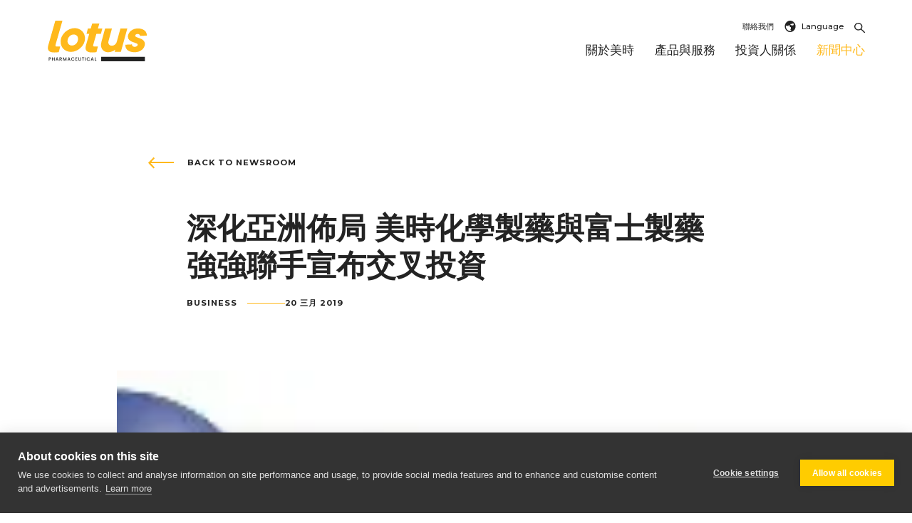

--- FILE ---
content_type: text/html; charset=utf-8
request_url: https://www.lotuspharm.com.tw/newsroom/%E7%BE%8E%E6%99%82-%E5%AF%8C%E5%A3%AB-%E4%BA%A4%E5%8F%89%E6%8A%95%E8%B3%87
body_size: 14585
content:
<!DOCTYPE html><html lang="en" class="lotus"><head><meta charSet="utf-8"/><meta name="viewport" content="width=device-width"/><title>深化亞洲佈局 美時化學製藥與富士製藥強強聯手宣布交叉投資  -  Lotus</title><meta name="theme-color" content="#333"/><meta name="description" content="此交易將拓展美時營運版圖，進入全球第三大製藥市場 日本富士製藥公司深諳日本製藥產業且有優秀的女性保健產品線 美時化學製藥擁有豐富的口服抗癌產品線及亞洲業務觸角 兩造皆承諾以亞太區病患需求投入產品線交互開發 抗癌暨特殊學名藥廠美時化學製藥（以下簡稱「美時」，台灣櫃買中心股票代碼：1795）及日本..."/><meta name="twitter:title" content="深化亞洲佈局 美時化學製藥與富士製藥強強聯手宣布交叉投資  -  Lotus"/><meta name="twitter:description" content="此交易將拓展美時營運版圖，進入全球第三大製藥市場 日本富士製藥公司深諳日本製藥產業且有優秀的女性保健產品線 美時化學製藥擁有豐富的口服抗癌產品線及亞洲業務觸角 兩造皆承諾以亞太區病患需求投入產品線交互開發 抗癌暨特殊學名藥廠美時化學製藥（以下簡稱「美時」，台灣櫃買中心股票代碼：1795）及日本..."/><meta name="twitter:image" content="https://images.prismic.io/lotus/4321a1ac-13fd-4cc9-a2a0-8a442c58b2d6_fuji.jpeg?auto=compress,format&amp;rect=38,0,162,78&amp;w=1080&amp;h=520"/><meta property="og:image" content="https://images.prismic.io/lotus/4321a1ac-13fd-4cc9-a2a0-8a442c58b2d6_fuji.jpeg?auto=compress,format&amp;rect=38,0,162,78&amp;w=1080&amp;h=520"/><meta property="og:url" content="https://www.lotuspharm.com.tw/newsroom/美時-富士-交叉投資"/><link rel="canonical" href="https://www.lotuspharm.com.tw/newsroom/美時-富士-交叉投資"/><link rel="icon" type="image/png" href="/static/favicons/lotus/favicon-96x96.png" sizes="96x96"/><link rel="icon" type="image/svg+xml" href="/static/favicons/lotus/favicon.svg"/><link rel="shortcut icon" href="/static/favicons/lotus/favicon.ico"/><link rel="apple-touch-icon" sizes="180x180" href="/static/favicons/lotus/apple-touch-icon.png"/><meta name="apple-mobile-web-app-title" content="Lotus"/><link rel="manifest" href="/static/favicons/lotus/site.webmanifest"/><link rel="preload" as="image" imageSrcSet="https://images.prismic.io/lotus/4321a1ac-13fd-4cc9-a2a0-8a442c58b2d6_fuji.jpeg?auto=compress%2Cformat&amp;rect=38%2C0%2C162%2C78&amp;w=1080&amp;h=520&amp;fit=max 640w, https://images.prismic.io/lotus/4321a1ac-13fd-4cc9-a2a0-8a442c58b2d6_fuji.jpeg?auto=compress%2Cformat&amp;rect=38%2C0%2C162%2C78&amp;w=1080&amp;h=520&amp;fit=max 750w, https://images.prismic.io/lotus/4321a1ac-13fd-4cc9-a2a0-8a442c58b2d6_fuji.jpeg?auto=compress%2Cformat&amp;rect=38%2C0%2C162%2C78&amp;w=1080&amp;h=520&amp;fit=max 828w, https://images.prismic.io/lotus/4321a1ac-13fd-4cc9-a2a0-8a442c58b2d6_fuji.jpeg?auto=compress%2Cformat&amp;rect=38%2C0%2C162%2C78&amp;w=1080&amp;h=520&amp;fit=max 1080w, https://images.prismic.io/lotus/4321a1ac-13fd-4cc9-a2a0-8a442c58b2d6_fuji.jpeg?auto=compress%2Cformat&amp;rect=38%2C0%2C162%2C78&amp;w=1080&amp;h=520&amp;fit=max 1200w, https://images.prismic.io/lotus/4321a1ac-13fd-4cc9-a2a0-8a442c58b2d6_fuji.jpeg?auto=compress%2Cformat&amp;rect=38%2C0%2C162%2C78&amp;w=1080&amp;h=520&amp;fit=max 1920w, https://images.prismic.io/lotus/4321a1ac-13fd-4cc9-a2a0-8a442c58b2d6_fuji.jpeg?auto=compress%2Cformat&amp;rect=38%2C0%2C162%2C78&amp;w=1080&amp;h=520&amp;fit=max 2048w, https://images.prismic.io/lotus/4321a1ac-13fd-4cc9-a2a0-8a442c58b2d6_fuji.jpeg?auto=compress%2Cformat&amp;rect=38%2C0%2C162%2C78&amp;w=1080&amp;h=520&amp;fit=max 3840w" imageSizes="100vw"/><meta name="next-head-count" content="18"/><link rel="preconnect" href="https://fonts.googleapis.com"/><link rel="preconnect" href="https://fonts.gstatic.com" crossorigin="anonymous"/><link rel="stylesheet" data-href="https://fonts.googleapis.com/css2?family=Montserrat:ital,wght@0,100..900;1,100..900&amp;display=swap"/><link rel="preload" href="/_next/static/css/b718394b61b7798c.css" as="style"/><link rel="stylesheet" href="/_next/static/css/b718394b61b7798c.css" data-n-g=""/><link rel="preload" href="/_next/static/css/46b91ddfc7a8d5c9.css" as="style"/><link rel="stylesheet" href="/_next/static/css/46b91ddfc7a8d5c9.css" data-n-p=""/><link rel="preload" href="/_next/static/css/1ad93a572f7fd446.css" as="style"/><link rel="stylesheet" href="/_next/static/css/1ad93a572f7fd446.css" data-n-p=""/><link rel="preload" href="/_next/static/css/064343725fd40352.css" as="style"/><link rel="stylesheet" href="/_next/static/css/064343725fd40352.css"/><noscript data-n-css=""></noscript><script defer="" nomodule="" src="/_next/static/chunks/polyfills-c67a75d1b6f99dc8.js"></script><script defer="" src="/_next/static/chunks/6806.78723a186ea6b7ae.js"></script><script src="/_next/static/chunks/webpack-50188a6e1aa0f623.js" defer=""></script><script src="/_next/static/chunks/framework-8acf91fde58ca0ba.js" defer=""></script><script src="/_next/static/chunks/main-3773b0797073e0e2.js" defer=""></script><script src="/_next/static/chunks/pages/_app-e78796644baaa184.js" defer=""></script><script src="/_next/static/chunks/777-821f6d9be1ed1fa8.js" defer=""></script><script src="/_next/static/chunks/3537-8600f07b90f7e4e0.js" defer=""></script><script src="/_next/static/chunks/7235-88946299599a378b.js" defer=""></script><script src="/_next/static/chunks/5131-93ef52541344e5d7.js" defer=""></script><script src="/_next/static/chunks/1568-9f68a2253a71821f.js" defer=""></script><script src="/_next/static/chunks/pages/newsroom/%5Barticle%5D-edd49c48d593102d.js" defer=""></script><script src="/_next/static/YC7TCseNK1MN9c8-rL3mn/_buildManifest.js" defer=""></script><script src="/_next/static/YC7TCseNK1MN9c8-rL3mn/_ssgManifest.js" defer=""></script><link rel="stylesheet" href="https://fonts.googleapis.com/css2?family=Montserrat:ital,wght@0,100..900;1,100..900&display=swap"/></head><body><div id="__next"><div><div class="Navigation_navigation__xZo_x"><div class="Navigation_navigation__contentLayer__3VK96"><div class="Navigation_navigation__header__8ktcM"><div class="Header_header__RW35m"><div class="Header_header__container__ak5vA"><div style="display:flex;align-items:center"><a class="Header_header__logo__b6FCf" href="/" aria-label="Return to home page" tabindex="-1" id=""><svg width="123" height="50" viewBox="0 0 123 50" fill="none" xmlns="http://www.w3.org/2000/svg"><path d="M23.1272 37.3657C21.4997 36.6462 20.1208 35.68 18.9876 34.4662C17.8544 33.2534 17.0077 31.8347 16.4474 30.2091C15.8861 28.5846 15.6666 26.8678 15.788 25.0578C15.9376 22.837 16.5241 20.7803 17.5524 18.8878C18.5798 16.9962 19.8955 15.3308 21.4997 13.8898C23.1039 12.4507 24.9071 11.3088 26.9113 10.4659C28.9146 9.62303 30.9635 9.20062 33.0571 9.20062C35.1506 9.20062 36.8742 9.56088 38.4803 10.2804C40.0855 11.0009 41.4653 11.9671 42.6199 13.18C43.7725 14.3938 44.6309 15.8125 45.1922 17.437C45.7525 19.0625 45.9719 20.7997 45.8476 22.6505C45.701 24.8315 45.1135 26.8765 44.0852 28.7895C43.0559 30.7024 41.7188 32.3785 40.0738 33.8175C38.4269 35.2576 36.613 36.3889 34.6331 37.2104C32.6512 38.0328 30.6139 38.4446 28.5204 38.4446C26.552 38.4446 24.7546 38.0843 23.1281 37.3648L23.1272 37.3657ZM32.4424 30.0548C33.3251 29.6848 34.1136 29.1711 34.8069 28.5127C35.4992 27.8553 36.0663 27.0533 36.5072 26.1065C36.948 25.1607 37.2063 24.112 37.284 22.9603C37.3423 22.097 37.2597 21.294 37.0374 20.5541C36.814 19.8141 36.4586 19.1868 35.9702 18.6722C35.4808 18.1585 34.9011 17.7575 34.2291 17.4691C33.5572 17.1816 32.7823 17.0369 31.9025 17.0369C31.0227 17.0369 30.0789 17.2127 29.1981 17.5613C28.3155 17.9109 27.527 18.4352 26.8317 19.1344C26.1345 19.8345 25.5577 20.6463 25.0984 21.5717C24.6381 22.4971 24.3701 23.5361 24.2924 24.6878C24.2342 25.5511 24.3381 26.3444 24.6041 27.063C24.8702 27.7835 25.2363 28.4001 25.7043 28.9138C26.1724 29.4284 26.7414 29.8392 27.4114 30.148C28.0814 30.4568 28.8563 30.6102 29.7361 30.6102C30.6159 30.6102 31.5597 30.4247 32.4424 30.0548Z" fill="#FFB91C"></path><path d="M74.6634 38.8534C72.8621 38.8534 71.3268 38.5038 70.0567 37.8047C68.7856 37.1055 67.7787 36.1801 67.0348 35.0285C66.291 33.8778 65.8511 32.4989 65.7181 30.8947C65.5841 29.2906 65.7696 27.6252 66.2765 25.8978L70.7394 9.69202H79.2185L75.0489 24.849C74.842 25.6725 74.7556 26.4328 74.7915 27.132C74.8265 27.8321 75.0149 28.4584 75.3586 29.0138C75.7014 29.5693 76.1801 30.0121 76.7977 30.3403C77.4133 30.6695 78.1824 30.8336 79.1039 30.8336C79.8157 30.8336 80.4984 30.7102 81.1509 30.4636C81.8034 30.217 82.4026 29.8771 82.9473 29.446C83.493 29.0138 83.964 28.4798 84.3631 27.8418C84.7612 27.2048 85.0914 26.4134 85.3526 25.4666L89.7097 9.69299H98.1888L90.2855 38.4232H82.523L83.395 35.7082C82.3045 36.5724 80.9528 37.3124 79.3428 37.929C77.7319 38.5456 76.1733 38.8544 74.6663 38.8544L74.6634 38.8534Z" fill="#FFB91C"></path><path d="M104.029 29.2284C103.973 30.0518 104.219 30.75 104.767 31.3258C105.314 31.9026 106.216 32.1891 107.472 32.1891C108.477 32.1891 109.321 31.9327 110.004 31.4181C110.688 30.9044 111.051 30.3179 111.096 29.6595C111.132 29.1255 110.847 28.6933 110.24 28.3642C109.635 28.035 108.872 27.6961 107.954 27.3465C107.035 26.9979 106.023 26.6367 104.917 26.2667C103.811 25.8967 102.808 25.4035 101.908 24.7859C101.007 24.1693 100.273 23.408 99.7056 22.5029C99.1385 21.5989 98.8987 20.488 98.987 19.1713C99.0696 17.9371 99.4327 16.7447 100.075 15.593C100.717 14.4423 101.571 13.4237 102.635 12.5391C103.7 11.6554 104.95 10.9456 106.39 10.4105C107.828 9.87647 109.405 9.60846 111.123 9.60846C113.133 9.60846 114.854 9.85511 116.286 10.3484C117.718 10.8417 118.889 11.4894 119.798 12.2915C120.707 13.0935 121.368 14.0189 121.779 15.0677C122.19 16.1164 122.378 17.2176 122.343 18.3682L114.086 18.8004C114.048 18.1012 113.762 17.5263 113.228 17.0729C112.693 16.6204 111.882 16.3941 110.793 16.3941C109.998 16.3941 109.334 16.6097 108.802 17.0418C108.271 17.4739 107.986 17.9779 107.948 18.5537C107.915 19.047 108.2 19.4694 108.805 19.818C109.409 20.1676 110.172 20.5075 111.092 20.8357C112.013 21.1648 113.003 21.5251 114.066 21.9155C115.128 22.3068 116.11 22.8098 117.012 23.4274C117.912 24.044 118.646 24.816 119.211 25.7414C119.777 26.6668 120.013 27.8291 119.919 29.2274C119.833 30.5024 119.459 31.7162 118.795 32.8679C118.131 34.0195 117.268 35.0381 116.204 35.9218C115.139 36.8064 113.877 37.5162 112.418 38.0503C110.958 38.5844 109.306 38.8524 107.464 38.8524C105.286 38.8524 103.439 38.6058 101.923 38.1125C100.407 37.6192 99.1958 36.9511 98.2898 36.1073C97.3829 35.2644 96.7264 34.2778 96.3215 33.1456C95.9156 32.0143 95.7544 30.8316 95.8379 29.5984L104.028 29.2284H104.029Z" fill="#FFB91C"></path><path d="M9.23057 0H18.0166L9.51217 29.6149C9.24902 30.7976 9.2966 31.8852 10.9377 31.8852C12.6797 31.8852 15.2938 31.7764 15.2938 31.7764L13.4828 38.698C13.4828 38.698 10.1948 39.1855 7.80022 39.1466C2.00406 39.0534 0.0872247 37.055 0.00177292 33.6816C-0.0176479 32.9193 0.124125 31.9726 0.346494 30.9209L9.23154 0H9.23057Z" fill="#FFB91C"></path><path d="M54.8016 3.61719H63.6566L61.8067 9.72602H67.3281L65.5763 16.2272H59.9987L56.4077 28.5565C56.1524 29.3974 56.0164 30.0694 55.997 30.5743C55.964 31.4706 56.398 31.8629 57.6866 31.8629C59.7044 31.8629 61.8941 31.7512 61.8941 31.7512L60.0695 38.7C60.0695 38.7 57.2506 39.1486 54.8414 39.1486C49.4619 39.1486 46.4371 37.5794 46.5934 33.3204C46.6225 32.5358 46.7692 31.5832 47.0304 30.5743L51.1437 16.2281H47.8082L49.4473 9.72699H52.9518L54.8016 3.61816V3.61719Z" fill="#FFB91C"></path><g id="lotus-subline"><path d="M119.935 44.4418H65.9084V50H119.935V44.4418Z" fill="currentColor"></path><path d="M3.83739 46.9879C3.73932 47.1724 3.58298 47.322 3.36741 47.4375C3.15184 47.5531   2.87606   47.6113 2.53911 47.6113H1.7982V49.2689H1.12818V45.1827H2.53911C2.85275 45.1827 3.11785 45.2371   3.33536 45.3449C3.55288 45.4527 3.71504 45.5983 3.8238 45.7828C3.93158 45.9673 3.98596 46.1732   3.98596 46.4004C3.98596 46.6082 3.93644 46.8044 3.83933 46.9879H3.83739ZM3.10814 46.8918C3.2334   46.7762 3.29652 46.6121 3.29652 46.4014C3.29652 45.9547 3.04405 45.7314 2.53814   45.7314H1.79723V47.0656H2.53814C2.79255 47.0656 2.98287 47.0083 3.10814 46.8918Z" fill="currentColor"></path><path d="M8.41684   45.1837V49.2698H7.74682V47.4831H5.82415V49.2698H5.15413V45.1837H5.82415V46.9354H7.74682V45.1837H8.41684Z" fill="currentColor"></path><path d="M12.2903 48.4347H10.5794L10.2851 49.2698H9.58598L11.0493 45.1778H11.8252L13.2886   49.2698H12.5826L12.2884 48.4347H12.2903ZM12.1029 47.888L11.4387 45.9896L10.7687 47.888H12.1029Z" fill="currentColor"></path><path d="M16.5765 49.2688L15.6356 47.6345H15.1238V49.2688H14.4538V45.1826H15.8647C16.1784 45.1826   16.4435 45.238 16.661 45.3477C16.8785 45.4574 17.0407 45.604 17.1494 45.7885C17.2572 45.973   17.3116 46.1789 17.3116 46.4061C17.3116 46.6732 17.2339 46.915 17.0795 47.1325C16.9251 47.35   16.6862 47.4976 16.3648 47.5762L17.3757 49.2697H16.5765V49.2688ZM15.1238 47.1004H15.8647C16.1153   47.1004 16.3046 47.0373 16.4318 46.912C16.559 46.7868 16.6231 46.6178 16.6231 46.4061C16.6231   46.1944 16.56 46.0294 16.4347 45.909C16.3095 45.7895 16.1192 45.7293 15.8647   45.7293H15.1238V47.0995V47.1004Z" fill="currentColor"></path><path d="M23.0019 45.1837V49.2698H22.3319V46.4713L21.086 49.2698H20.6219L19.3702   46.4713V49.2698H18.7002V45.1837H19.4236L20.8579 48.3871L22.2863 45.1837H23.0039H23.0019Z" fill="currentColor"></path><path d="M26.8754 48.4347H25.1644L24.8702 49.2698H24.171L25.6344 45.1778H26.4103L27.8736   49.2698H27.1677L26.8734 48.4347H26.8754ZM26.687 47.888L26.0228 45.9896L25.3528 47.888H26.687Z" fill="currentColor"></path><path d="M29.0952 46.142C29.2816 45.8245 29.5341 45.5769 29.8536 45.3982C30.1731 45.2195 30.5226   45.1312 30.9033 45.1312C31.3383 45.1312 31.7248 45.238 32.0647 45.4516C32.4035 45.6652 32.6492   45.9682 32.8026 46.3595H31.9977C31.8918 46.144 31.7452 45.9837 31.5568 45.8779C31.3684 45.7721   31.1509 45.7196 30.9043 45.7196C30.6333 45.7196 30.3925 45.7808 30.1808 45.9022C29.9691 46.0236   29.8041 46.1983 29.6846 46.4256C29.5652 46.6528 29.505 46.9179 29.505 47.2189C29.505 47.5199   29.5652 47.785 29.6846 48.0122C29.8041 48.2395 29.9691 48.4152 30.1808 48.5386C30.3925 48.6619   30.6333 48.724 30.9043 48.724C31.1509 48.724 31.3684 48.6716 31.5568 48.5657C31.7452 48.4599   31.8918 48.2997 31.9977 48.0841H32.8026C32.6502 48.4764 32.4035 48.7774 32.0647 48.9891C31.7258   49.2008 31.3383 49.3067 30.9033 49.3067C30.5188 49.3067 30.1682 49.2173 29.8507 49.0396C29.5331   48.8609 29.2816 48.6133 29.0952 48.2958C28.9088 47.9783 28.8155 47.6199 28.8155 47.2199C28.8155   46.8198 28.9088 46.4615 29.0952 46.144V46.142Z" fill="currentColor"></path><path d="M34.7826   45.7245V46.9237H36.1935V47.4704H34.7826V48.7221H36.3703V49.2688H34.1126V45.1768H36.3703V45.7235H34.7826V45.7245Z" fill="currentColor"></path><path d="M38.3862 45.1837V47.788C38.3862 48.0978 38.4677 48.3308 38.6299 48.4871C38.792 48.6435   39.0193 48.7221 39.3086 48.7221C39.598 48.7221 39.8311 48.6435 39.9932 48.4871C40.1554 48.3308   40.237 48.0968 40.237 47.788V45.1837H40.907V47.7763C40.907 48.1094 40.8342 48.392 40.6895   48.6231C40.5448 48.8542 40.3506 49.027 40.1078 49.1407C39.8651 49.2543 39.5961 49.3116 39.3028   49.3116C39.0096 49.3116 38.7416 49.2552 38.5007 49.1407C38.2599 49.027 38.0686 48.8542 37.9278   48.6231C37.787 48.392 37.7161 48.1094 37.7161 47.7763V45.1837H38.3862Z" fill="currentColor"></path><path d="M44.9465 45.1837V45.7304H43.859V49.2698H43.1889V45.7304H42.0955V45.1837H44.9465Z" fill="currentColor"></path><path d="M46.8216 45.1837V49.2698H46.1516V45.1837H46.8216Z" fill="currentColor"></path><path d="M48.2889 46.142C48.4753 45.8245 48.7278 45.5769 49.0472 45.3982C49.3667 45.2195 49.7163   45.1312 50.0969 45.1312C50.532 45.1312 50.9194 45.238 51.2583 45.4516C51.5972 45.6652 51.8429   45.9682 51.9963 46.3595H51.1913C51.0855 46.144 50.9388 45.9837 50.7504 45.8779C50.5621 45.7721   50.3446 45.7196 50.0979 45.7196C49.828 45.7196 49.5862 45.7808 49.3745 45.9022C49.1628 46.0236   48.9967 46.1983 48.8773 46.4256C48.7579 46.6528 48.6977 46.9179 48.6977 47.2189C48.6977 47.5199   48.7569 47.785 48.8773 48.0122C48.9967 48.2395 49.1628 48.4152 49.3745 48.5386C49.5862 48.6619   49.827 48.724 50.0979 48.724C50.3446 48.724 50.5621 48.6716 50.7504 48.5657C50.9388 48.4599   51.0855 48.2997 51.1913 48.0841H51.9963C51.8438 48.4764 51.5972 48.7774 51.2583 48.9891C50.9194   49.2008 50.532 49.3067 50.0969 49.3067C49.7134 49.3067 49.3619 49.2173 49.0443 49.0396C48.7268   48.8609 48.4753 48.6133 48.2889 48.2958C48.1024 47.9783 48.0092 47.6199 48.0092 47.2199C48.0092   46.8198 48.1024 46.4615 48.2889 46.144V46.142Z" fill="currentColor"></path><path d="M55.7698 48.4347H54.0588L53.7646 49.2698H53.0654L54.5288 45.1778H55.3046L56.768   49.2698H56.062L55.7678 48.4347H55.7698ZM55.5814 47.888L54.9172 45.9896L54.2472 47.888H55.5814Z" fill="currentColor"></path><path d="M58.6023 48.7289H59.9841V49.2698H57.9323V45.1837H58.6023V48.7289Z" fill="currentColor"></path></g></svg></a></div></div></div></div><div class="Navigation_navigation__figure__sSocv"><div class="Navigation_navigation__figureLimit__NPdMP"><div class="Navigation_navigation__figureConstraint__SP0Bz"><div class="Navigation_navigation__image__ZIm0g"><div class="Navigation_navigation__mask__iPZ2V"></div><div class="Navigation_navigation__brandMask__X7KVr"></div><div class="Navigation_navigation__img__VKEsl" style="background-image:url(https://images.prismic.io/lotus/f2808e1e-3aa2-49bc-80d8-7c852541999f_collaborationparachute21.jpg?auto=compress,format&amp;rect=659,0,1536,2048&amp;w=900&amp;h=1200)"></div><div class="Navigation_navigation__img__VKEsl" style="background-image:url(https://images.prismic.io/lotus/dff7ee5a-846c-4b24-97ca-beefa11c9799_image+21.png?auto=compress,format&amp;rect=344,0,675,900&amp;w=900&amp;h=1200)"></div><div class="Navigation_navigation__img__VKEsl" style="background-image:url(https://images.prismic.io/lotus/837eb645-ffa1-47d8-b369-0b8e3233305a_placeholder8.jpg?auto=compress,format&amp;rect=0,0,900,1200&amp;w=900&amp;h=1200)"></div><div class="Navigation_navigation__img__VKEsl"></div></div></div></div></div><div class="Navigation_navigation__padder__0eyM2"><div class="Navigation_navigation__wrap__RbfYx"><div class="Navigation_navigation__main__N8Eq0"><div class="Navigation_navigation__container__Sy4UI"><div class="Navigation_navigation__row__2guNk"><nav class="Navigation_navigation__content__r6fOM"><ul class="Navigation_navigation__list__CUiXA"><li class="Navigation_navigation__item__Vgx_K"><div class="Navigation_section__igsnj"><div class="Navigation_section__header__eHtWG"><div class="Navigation_section__limit__bn4T0"><span class="Navigation_section__index__L0vBa">0<!-- -->1</span><span class="Navigation_section__title__gsCZ8">關於美時</span></div></div><div class="Navigation_section__list__bblcT"><div><div class="Navigation_section__listInner__fw_XD"><div class="Navigation_item__7IWOS"><a class="Navigation_item__link__Vv4gl" href="/company" uid="company">公司概況</a></div><div class="Navigation_item__7IWOS"><a class="Navigation_item__link__Vv4gl" href="/company/vision-and-values" uid="vision-and-values">公司願景</a></div><div class="Navigation_item__7IWOS"><a class="Navigation_item__link__Vv4gl" href="/company/citizenship" uid="citizenship">企業責任</a></div><div class="Navigation_item__7IWOS"><a class="Navigation_item__link__Vv4gl" href="/company/leadership-team" uid="leadership-team">經營團隊</a></div><div class="Navigation_item__7IWOS"><a class="Navigation_item__link__Vv4gl" href="/company/board-of-directors" uid="board-of-directors">董事會</a></div><div class="Navigation_item__7IWOS"><a class="Navigation_item__link__Vv4gl" href="/company/our-locations" uid="our-locations">亞洲營運據點</a></div><div class="Navigation_item__7IWOS"><a class="Navigation_item__link__Vv4gl" href="/供應鏈管理" uid="供應鏈管理">供應鏈管理</a></div></div></div></div></div></li><li class="Navigation_navigation__item__Vgx_K"><div class="Navigation_section__igsnj"><div class="Navigation_section__header__eHtWG"><div class="Navigation_section__limit__bn4T0"><span class="Navigation_section__index__L0vBa">0<!-- -->2</span><span class="Navigation_section__title__gsCZ8">產品與服務</span></div></div><div class="Navigation_section__list__bblcT"><div><div class="Navigation_section__listInner__fw_XD"><div class="Navigation_item__7IWOS"><a class="Navigation_item__link__Vv4gl" href="/products" uid="products">產品</a></div><div class="Navigation_item__7IWOS"><a class="Navigation_item__link__Vv4gl" href="/products/rd" uid="rd">研發中心</a></div><div class="Navigation_item__7IWOS"><a class="Navigation_item__link__Vv4gl" href="/products/generics-new" uid="generics-new">困難學名藥</a></div><div class="Navigation_item__7IWOS"><a class="Navigation_item__link__Vv4gl" href="/products/export-oncology" uid="export-oncology">外銷癌症用藥</a></div><div class="Navigation_item__7IWOS"><a class="Navigation_item__link__Vv4gl" href="/facilities" uid="facilities">生產基地</a></div><div class="Navigation_item__7IWOS"><a class="Navigation_item__link__Vv4gl" href="/contract-research" uid="contract-research">委外臨床試驗服務</a></div></div></div></div></div></li><li class="Navigation_navigation__item__Vgx_K"><div class="Navigation_section__igsnj"><div class="Navigation_section__header__eHtWG"><div class="Navigation_section__limit__bn4T0"><span class="Navigation_section__index__L0vBa">0<!-- -->3</span><span class="Navigation_section__title__gsCZ8">投資人關係</span></div></div><div class="Navigation_section__list__bblcT"><div><div class="Navigation_section__listInner__fw_XD"><div class="Navigation_item__7IWOS"><a class="Navigation_item__link__Vv4gl" href="/investors" uid="investors">投資人關係</a></div><div class="Navigation_item__7IWOS"><a class="Navigation_item__link__Vv4gl" href="/investors/corporate-governance" uid="corporate-governance">公司治理專區</a></div><div class="Navigation_item__7IWOS"><a class="Navigation_item__link__Vv4gl" href="/investors/monthly-sales" uid="monthly-sales">月營收公告</a></div><div class="Navigation_item__7IWOS"><a class="Navigation_item__link__Vv4gl" href="/investors/quarterly-results" uid="quarterly-results">財務報表</a></div><div class="Navigation_item__7IWOS"><a class="Navigation_item__link__Vv4gl" href="/investors/shareholders-services" uid="shareholders-services">股東與利害關係人專區</a></div><div class="Navigation_item__7IWOS"><a class="Navigation_item__link__Vv4gl" href="/investors/financial-calendar" uid="financial-calendar">營運報告行事曆</a></div></div></div></div></div></li><li class="Navigation_navigation__item__Vgx_K"><div class="Navigation_section__igsnj"><div class="Navigation_section__header__eHtWG"><a class="Navigation_section__limit__bn4T0" href="/newsroom"><span class="Navigation_section__index__L0vBa">0<!-- -->4</span><span class="Navigation_section__title__gsCZ8">新聞中心</span></a></div><div class="Navigation_section__list__bblcT"><div><div class="Navigation_section__listInner__fw_XD"></div></div></div></div></li><li><div class="SearchBox_search__jIhi8 SearchBox_white__8BlVv"><form method="get" action="/search"><button class="SearchBox_search__button__uP7HG" aria-label="Search"><svg viewBox="0 0 21 21" xmlns="http://www.w3.org/2000/svg"><g stroke="currentColor" stroke-width="2" fill="none" fill-rule="evenodd" stroke-linecap="round" stroke-linejoin="round"><path d="M15 8a7 7 0 0 1-7 7 7 7 0 0 1-7-7 7 7 0 0 1 7-7 7 7 0 0 1 7 7zM13 13l7 7"></path></g></svg></button><input class="SearchBox_search__input__CA4sY" name="q" type="search" placeholder="Search" aria-label="Search"/></form></div></li></ul></nav></div></div></div><div class="Navigation_navigation__footer__lhvNu"><div class="Navigation_navigation__footerContainer__Nil_q"><div class="Navigation_footerItem__9hEjC"><a href="/contact-us" uid="contact-us">聯絡我們</a></div></div><div class="Navigation_navigation__languages__La_4k"><div class="Languages_languages__4K_kT Languages_mobile__nXsfP"><button class="Languages_languages__button__4gh6T"><svg viewBox="0 0 17 16" fill="none" xmlns="http://www.w3.org/2000/svg"><path d="M8.52344 16C4.10505 16 0.523438 12.4184 0.523438 8C0.523438 3.58161 4.10505 0 8.52344 0C12.9418 0 16.5234 3.58161 16.5234 8C16.5234 12.4184 12.9418 16 8.52344 16ZM8.15763 8.25065C8.06441 8.09516 7.89634 8 7.71505 8H7.70505C7.56828 8 7.43699 7.94548 7.34021 7.84871L7.15763 7.66613C7.05699 7.56548 7.05699 7.40194 7.15763 7.30129L7.34021 7.11871C7.43699 7.02194 7.4915 6.89065 7.4915 6.75387V6.45161C7.4915 6.16645 7.26053 5.93548 6.97537 5.93548H6.77828C6.58279 5.93548 6.40408 6.04581 6.31666 6.22097L5.58699 7.68C5.50828 7.83742 5.29828 7.87161 5.17376 7.7471L4.5457 7.11936C4.44892 7.02258 4.31763 6.96807 4.18086 6.96807H2.16247C2.10795 7.30484 2.07182 7.64774 2.07182 8C2.07182 11.5574 4.96602 14.4516 8.52344 14.4516C9.21731 14.4516 9.88473 14.3384 10.5115 14.1348L8.89344 12.8919C8.7286 12.7819 8.74408 12.5352 8.92118 12.4465L9.27053 12.2719C9.44537 12.1845 9.5557 12.0058 9.5557 11.8103V9.29032C9.5557 9.14774 9.44021 9.03226 9.29763 9.03226H9.19892C9.10118 9.03226 9.01182 9.08742 8.96828 9.17484C8.91795 9.27548 8.77602 9.28097 8.71795 9.18452L8.15763 8.25065ZM13.6847 4.69581C13.6847 4.55903 13.6302 4.42774 13.5334 4.33097L13.2247 4.02226C13.128 3.92548 12.9967 3.87097 12.8599 3.87097H12.3709C12.2341 3.87097 12.1028 3.92548 12.006 4.02226L11.5863 4.44194C11.4809 4.54737 11.35 4.6237 11.2063 4.6635C11.0626 4.7033 10.911 4.7052 10.7663 4.66903L10.0802 4.49742C10.0392 4.4871 9.99731 4.48194 9.95505 4.48194H9.6215C9.48473 4.48194 9.35344 4.53645 9.25666 4.63323L8.87247 5.01742C8.82411 5.06587 8.79696 5.13154 8.79699 5.2V5.52903C8.79699 5.63452 8.86118 5.72935 8.95924 5.76871L10.2283 6.27645C10.2921 6.30194 10.3528 6.33516 10.4086 6.37484L11.1734 6.91968C11.2171 6.9508 11.2695 6.96749 11.3231 6.96742H11.7131C11.8173 6.96742 11.9115 6.90484 11.9515 6.80839L12.1241 6.39387C12.1339 6.37038 12.1504 6.35031 12.1716 6.33619C12.1928 6.32207 12.2177 6.31453 12.2431 6.31452H12.3657C12.4231 6.31452 12.4738 6.35258 12.4896 6.40742L12.6251 6.87419C12.6412 6.92935 12.6915 6.9671 12.7489 6.9671H12.9444C13.0157 6.9671 13.0734 6.90936 13.0734 6.83806V6.42097C13.0734 6.35258 13.1005 6.28677 13.1489 6.23839L13.5331 5.85419C13.6299 5.75742 13.6844 5.62613 13.6844 5.48936L13.6847 4.69581Z" fill="currentColor"></path></svg> <!-- -->Language</button><div class="Languages_languages__label__HcF_2"><svg viewBox="0 0 17 16" fill="none" xmlns="http://www.w3.org/2000/svg"><path d="M8.52344 16C4.10505 16 0.523438 12.4184 0.523438 8C0.523438 3.58161 4.10505 0 8.52344 0C12.9418 0 16.5234 3.58161 16.5234 8C16.5234 12.4184 12.9418 16 8.52344 16ZM8.15763 8.25065C8.06441 8.09516 7.89634 8 7.71505 8H7.70505C7.56828 8 7.43699 7.94548 7.34021 7.84871L7.15763 7.66613C7.05699 7.56548 7.05699 7.40194 7.15763 7.30129L7.34021 7.11871C7.43699 7.02194 7.4915 6.89065 7.4915 6.75387V6.45161C7.4915 6.16645 7.26053 5.93548 6.97537 5.93548H6.77828C6.58279 5.93548 6.40408 6.04581 6.31666 6.22097L5.58699 7.68C5.50828 7.83742 5.29828 7.87161 5.17376 7.7471L4.5457 7.11936C4.44892 7.02258 4.31763 6.96807 4.18086 6.96807H2.16247C2.10795 7.30484 2.07182 7.64774 2.07182 8C2.07182 11.5574 4.96602 14.4516 8.52344 14.4516C9.21731 14.4516 9.88473 14.3384 10.5115 14.1348L8.89344 12.8919C8.7286 12.7819 8.74408 12.5352 8.92118 12.4465L9.27053 12.2719C9.44537 12.1845 9.5557 12.0058 9.5557 11.8103V9.29032C9.5557 9.14774 9.44021 9.03226 9.29763 9.03226H9.19892C9.10118 9.03226 9.01182 9.08742 8.96828 9.17484C8.91795 9.27548 8.77602 9.28097 8.71795 9.18452L8.15763 8.25065ZM13.6847 4.69581C13.6847 4.55903 13.6302 4.42774 13.5334 4.33097L13.2247 4.02226C13.128 3.92548 12.9967 3.87097 12.8599 3.87097H12.3709C12.2341 3.87097 12.1028 3.92548 12.006 4.02226L11.5863 4.44194C11.4809 4.54737 11.35 4.6237 11.2063 4.6635C11.0626 4.7033 10.911 4.7052 10.7663 4.66903L10.0802 4.49742C10.0392 4.4871 9.99731 4.48194 9.95505 4.48194H9.6215C9.48473 4.48194 9.35344 4.53645 9.25666 4.63323L8.87247 5.01742C8.82411 5.06587 8.79696 5.13154 8.79699 5.2V5.52903C8.79699 5.63452 8.86118 5.72935 8.95924 5.76871L10.2283 6.27645C10.2921 6.30194 10.3528 6.33516 10.4086 6.37484L11.1734 6.91968C11.2171 6.9508 11.2695 6.96749 11.3231 6.96742H11.7131C11.8173 6.96742 11.9115 6.90484 11.9515 6.80839L12.1241 6.39387C12.1339 6.37038 12.1504 6.35031 12.1716 6.33619C12.1928 6.32207 12.2177 6.31453 12.2431 6.31452H12.3657C12.4231 6.31452 12.4738 6.35258 12.4896 6.40742L12.6251 6.87419C12.6412 6.92935 12.6915 6.9671 12.7489 6.9671H12.9444C13.0157 6.9671 13.0734 6.90936 13.0734 6.83806V6.42097C13.0734 6.35258 13.1005 6.28677 13.1489 6.23839L13.5331 5.85419C13.6299 5.75742 13.6844 5.62613 13.6844 5.48936L13.6847 4.69581Z" fill="currentColor"></path></svg> <!-- -->Languages</div><ul class="Languages_languages__list__TBxz8"><li class="Languages_languages__item__vrqod"><a class="Languages_languages__link__tpgI0" href="/">Chinese</a></li><li class="Languages_languages__item__vrqod"><a class="Languages_languages__link__tpgI0" href="https://www.lotuspharm.com">English</a></li><li class="Languages_languages__item__vrqod"><a class="Languages_languages__link__tpgI0" href="https://www.alvogenkorea.com/">Alvogen Korea</a></li></ul></div></div></div></div></div></div><div class="Navigation_navigation__brandLayer__cNr_k"></div><div class="Navigation_navigation__backgroundLayer__lMdvf"></div></div><button class="MenuButton_button__UJJnL MenuButton_hideDesktop__HVE_M" aria-label="Toggle navigation" tabindex="-1"><span class="MenuButton_button__icons__sqXHD"><span class="MenuButton_button__icon__5UZ_v"><span class="MenuButton_button__line__dnyO3"></span><span class="MenuButton_button__line__dnyO3"></span></span><span class="MenuButton_button__close__ZV7Ib"><span class="MenuButton_button__cross__TV00C"></span><span class="MenuButton_button__cross__TV00C"></span></span></span></button><nav class="TopNavigation_nav__O04fG"><div class="TopNavigation_nav__nav__Anlvt"><div class="TopNavigation_nav__top__ojos8"><a class="" href="/contact-us" uid="contact-us">聯絡我們</a><div class="Languages_languages__4K_kT"><button class="Languages_languages__button__4gh6T"><svg viewBox="0 0 17 16" fill="none" xmlns="http://www.w3.org/2000/svg"><path d="M8.52344 16C4.10505 16 0.523438 12.4184 0.523438 8C0.523438 3.58161 4.10505 0 8.52344 0C12.9418 0 16.5234 3.58161 16.5234 8C16.5234 12.4184 12.9418 16 8.52344 16ZM8.15763 8.25065C8.06441 8.09516 7.89634 8 7.71505 8H7.70505C7.56828 8 7.43699 7.94548 7.34021 7.84871L7.15763 7.66613C7.05699 7.56548 7.05699 7.40194 7.15763 7.30129L7.34021 7.11871C7.43699 7.02194 7.4915 6.89065 7.4915 6.75387V6.45161C7.4915 6.16645 7.26053 5.93548 6.97537 5.93548H6.77828C6.58279 5.93548 6.40408 6.04581 6.31666 6.22097L5.58699 7.68C5.50828 7.83742 5.29828 7.87161 5.17376 7.7471L4.5457 7.11936C4.44892 7.02258 4.31763 6.96807 4.18086 6.96807H2.16247C2.10795 7.30484 2.07182 7.64774 2.07182 8C2.07182 11.5574 4.96602 14.4516 8.52344 14.4516C9.21731 14.4516 9.88473 14.3384 10.5115 14.1348L8.89344 12.8919C8.7286 12.7819 8.74408 12.5352 8.92118 12.4465L9.27053 12.2719C9.44537 12.1845 9.5557 12.0058 9.5557 11.8103V9.29032C9.5557 9.14774 9.44021 9.03226 9.29763 9.03226H9.19892C9.10118 9.03226 9.01182 9.08742 8.96828 9.17484C8.91795 9.27548 8.77602 9.28097 8.71795 9.18452L8.15763 8.25065ZM13.6847 4.69581C13.6847 4.55903 13.6302 4.42774 13.5334 4.33097L13.2247 4.02226C13.128 3.92548 12.9967 3.87097 12.8599 3.87097H12.3709C12.2341 3.87097 12.1028 3.92548 12.006 4.02226L11.5863 4.44194C11.4809 4.54737 11.35 4.6237 11.2063 4.6635C11.0626 4.7033 10.911 4.7052 10.7663 4.66903L10.0802 4.49742C10.0392 4.4871 9.99731 4.48194 9.95505 4.48194H9.6215C9.48473 4.48194 9.35344 4.53645 9.25666 4.63323L8.87247 5.01742C8.82411 5.06587 8.79696 5.13154 8.79699 5.2V5.52903C8.79699 5.63452 8.86118 5.72935 8.95924 5.76871L10.2283 6.27645C10.2921 6.30194 10.3528 6.33516 10.4086 6.37484L11.1734 6.91968C11.2171 6.9508 11.2695 6.96749 11.3231 6.96742H11.7131C11.8173 6.96742 11.9115 6.90484 11.9515 6.80839L12.1241 6.39387C12.1339 6.37038 12.1504 6.35031 12.1716 6.33619C12.1928 6.32207 12.2177 6.31453 12.2431 6.31452H12.3657C12.4231 6.31452 12.4738 6.35258 12.4896 6.40742L12.6251 6.87419C12.6412 6.92935 12.6915 6.9671 12.7489 6.9671H12.9444C13.0157 6.9671 13.0734 6.90936 13.0734 6.83806V6.42097C13.0734 6.35258 13.1005 6.28677 13.1489 6.23839L13.5331 5.85419C13.6299 5.75742 13.6844 5.62613 13.6844 5.48936L13.6847 4.69581Z" fill="currentColor"></path></svg> <!-- -->Language</button><div class="Languages_languages__label__HcF_2"><svg viewBox="0 0 17 16" fill="none" xmlns="http://www.w3.org/2000/svg"><path d="M8.52344 16C4.10505 16 0.523438 12.4184 0.523438 8C0.523438 3.58161 4.10505 0 8.52344 0C12.9418 0 16.5234 3.58161 16.5234 8C16.5234 12.4184 12.9418 16 8.52344 16ZM8.15763 8.25065C8.06441 8.09516 7.89634 8 7.71505 8H7.70505C7.56828 8 7.43699 7.94548 7.34021 7.84871L7.15763 7.66613C7.05699 7.56548 7.05699 7.40194 7.15763 7.30129L7.34021 7.11871C7.43699 7.02194 7.4915 6.89065 7.4915 6.75387V6.45161C7.4915 6.16645 7.26053 5.93548 6.97537 5.93548H6.77828C6.58279 5.93548 6.40408 6.04581 6.31666 6.22097L5.58699 7.68C5.50828 7.83742 5.29828 7.87161 5.17376 7.7471L4.5457 7.11936C4.44892 7.02258 4.31763 6.96807 4.18086 6.96807H2.16247C2.10795 7.30484 2.07182 7.64774 2.07182 8C2.07182 11.5574 4.96602 14.4516 8.52344 14.4516C9.21731 14.4516 9.88473 14.3384 10.5115 14.1348L8.89344 12.8919C8.7286 12.7819 8.74408 12.5352 8.92118 12.4465L9.27053 12.2719C9.44537 12.1845 9.5557 12.0058 9.5557 11.8103V9.29032C9.5557 9.14774 9.44021 9.03226 9.29763 9.03226H9.19892C9.10118 9.03226 9.01182 9.08742 8.96828 9.17484C8.91795 9.27548 8.77602 9.28097 8.71795 9.18452L8.15763 8.25065ZM13.6847 4.69581C13.6847 4.55903 13.6302 4.42774 13.5334 4.33097L13.2247 4.02226C13.128 3.92548 12.9967 3.87097 12.8599 3.87097H12.3709C12.2341 3.87097 12.1028 3.92548 12.006 4.02226L11.5863 4.44194C11.4809 4.54737 11.35 4.6237 11.2063 4.6635C11.0626 4.7033 10.911 4.7052 10.7663 4.66903L10.0802 4.49742C10.0392 4.4871 9.99731 4.48194 9.95505 4.48194H9.6215C9.48473 4.48194 9.35344 4.53645 9.25666 4.63323L8.87247 5.01742C8.82411 5.06587 8.79696 5.13154 8.79699 5.2V5.52903C8.79699 5.63452 8.86118 5.72935 8.95924 5.76871L10.2283 6.27645C10.2921 6.30194 10.3528 6.33516 10.4086 6.37484L11.1734 6.91968C11.2171 6.9508 11.2695 6.96749 11.3231 6.96742H11.7131C11.8173 6.96742 11.9115 6.90484 11.9515 6.80839L12.1241 6.39387C12.1339 6.37038 12.1504 6.35031 12.1716 6.33619C12.1928 6.32207 12.2177 6.31453 12.2431 6.31452H12.3657C12.4231 6.31452 12.4738 6.35258 12.4896 6.40742L12.6251 6.87419C12.6412 6.92935 12.6915 6.9671 12.7489 6.9671H12.9444C13.0157 6.9671 13.0734 6.90936 13.0734 6.83806V6.42097C13.0734 6.35258 13.1005 6.28677 13.1489 6.23839L13.5331 5.85419C13.6299 5.75742 13.6844 5.62613 13.6844 5.48936L13.6847 4.69581Z" fill="currentColor"></path></svg> <!-- -->Languages</div><ul class="Languages_languages__list__TBxz8"><li class="Languages_languages__item__vrqod"><a class="Languages_languages__link__tpgI0" href="/">Chinese</a></li><li class="Languages_languages__item__vrqod"><a class="Languages_languages__link__tpgI0" href="https://www.lotuspharm.com">English</a></li><li class="Languages_languages__item__vrqod"><a class="Languages_languages__link__tpgI0" href="https://www.alvogenkorea.com/">Alvogen Korea</a></li></ul></div><button class="TopNavigation_nav__toggle__i__bK" aria-label="Toggle Search"><svg viewBox="0 0 21 21" xmlns="http://www.w3.org/2000/svg"><g stroke="currentColor" stroke-width="2" fill="none" fill-rule="evenodd" stroke-linecap="round" stroke-linejoin="round"><path d="M15 8a7 7 0 0 1-7 7 7 7 0 0 1-7-7 7 7 0 0 1 7-7 7 7 0 0 1 7 7zM13 13l7 7"></path></g></svg></button></div><div class="TopNavigation_nav__main__D_BVz"><button class="TopNavigation_sectionItem__yTSFl">關於美時</button><button class="TopNavigation_sectionItem__yTSFl">產品與服務</button><button class="TopNavigation_sectionItem__yTSFl">投資人關係</button><a class="TopNavigation_sectionItem__yTSFl TopNavigation_isActive__qapJe" href="/newsroom">新聞中心</a></div></div><div class="TopNavigation_nav__dropdown__pbpD8"><div class="TopNavigation_nav__container__7hq5F"><div class="TopNavigation_menu__1PVpM"><div class="TopNavigation_menu__layout__WD70w"><div class="TopNavigation_menu__image__Y940x" style="background-image:url(https://images.prismic.io/lotus/f2808e1e-3aa2-49bc-80d8-7c852541999f_collaborationparachute21.jpg?auto=compress,format&amp;rect=659,0,1536,2048&amp;w=900&amp;h=1200)"></div><div class="TopNavigation_menu__navigation__BBI7T"><div class="TopNavigation_item__wcH_G"><a class="TopNavigation_item__link__n1BJ1" href="/company" uid="company"><div>公司概況</div></a></div><div class="TopNavigation_item__wcH_G"><a class="TopNavigation_item__link__n1BJ1" href="/company/vision-and-values" uid="vision-and-values"><div>公司願景</div></a></div><div class="TopNavigation_item__wcH_G"><a class="TopNavigation_item__link__n1BJ1" href="/company/citizenship" uid="citizenship"><div>企業責任</div></a></div><div class="TopNavigation_item__wcH_G"><a class="TopNavigation_item__link__n1BJ1" href="/company/leadership-team" uid="leadership-team"><div>經營團隊</div></a></div><div class="TopNavigation_item__wcH_G"><a class="TopNavigation_item__link__n1BJ1" href="/company/board-of-directors" uid="board-of-directors"><div>董事會</div></a></div><div class="TopNavigation_item__wcH_G"><a class="TopNavigation_item__link__n1BJ1" href="/company/our-locations" uid="our-locations"><div>亞洲營運據點</div></a></div><div class="TopNavigation_item__wcH_G"><a class="TopNavigation_item__link__n1BJ1" href="/供應鏈管理" uid="供應鏈管理"><div>供應鏈管理</div></a></div></div></div></div><div class="TopNavigation_menu__1PVpM"><div class="TopNavigation_menu__layout__WD70w"><div class="TopNavigation_menu__image__Y940x" style="background-image:url(https://images.prismic.io/lotus/dff7ee5a-846c-4b24-97ca-beefa11c9799_image+21.png?auto=compress,format&amp;rect=344,0,675,900&amp;w=900&amp;h=1200)"></div><div class="TopNavigation_menu__navigation__BBI7T"><div class="TopNavigation_item__wcH_G"><a class="TopNavigation_item__link__n1BJ1" href="/products" uid="products"><div>產品</div></a></div><div class="TopNavigation_item__wcH_G"><a class="TopNavigation_item__link__n1BJ1" href="/products/rd" uid="rd"><div>研發中心</div></a></div><div class="TopNavigation_item__wcH_G"><a class="TopNavigation_item__link__n1BJ1" href="/products/generics-new" uid="generics-new"><div>困難學名藥</div></a></div><div class="TopNavigation_item__wcH_G"><a class="TopNavigation_item__link__n1BJ1" href="/products/export-oncology" uid="export-oncology"><div>外銷癌症用藥</div></a></div><div class="TopNavigation_item__wcH_G"><a class="TopNavigation_item__link__n1BJ1" href="/facilities" uid="facilities"><div>生產基地</div></a></div><div class="TopNavigation_item__wcH_G"><a class="TopNavigation_item__link__n1BJ1" href="/contract-research" uid="contract-research"><div>委外臨床試驗服務</div></a></div></div></div></div><div class="TopNavigation_menu__1PVpM"><div class="TopNavigation_menu__layout__WD70w"><div class="TopNavigation_menu__image__Y940x" style="background-image:url(https://images.prismic.io/lotus/837eb645-ffa1-47d8-b369-0b8e3233305a_placeholder8.jpg?auto=compress,format&amp;rect=0,0,900,1200&amp;w=900&amp;h=1200)"></div><div class="TopNavigation_menu__navigation__BBI7T"><div class="TopNavigation_item__wcH_G"><a class="TopNavigation_item__link__n1BJ1" href="/investors" uid="investors"><div>投資人關係</div></a></div><div class="TopNavigation_item__wcH_G"><a class="TopNavigation_item__link__n1BJ1" href="/investors/corporate-governance" uid="corporate-governance"><div>公司治理專區</div></a></div><div class="TopNavigation_item__wcH_G"><a class="TopNavigation_item__link__n1BJ1" href="/investors/monthly-sales" uid="monthly-sales"><div>月營收公告</div></a></div><div class="TopNavigation_item__wcH_G"><a class="TopNavigation_item__link__n1BJ1" href="/investors/quarterly-results" uid="quarterly-results"><div>財務報表</div></a></div><div class="TopNavigation_item__wcH_G"><a class="TopNavigation_item__link__n1BJ1" href="/investors/shareholders-services" uid="shareholders-services"><div>股東與利害關係人專區</div></a></div><div class="TopNavigation_item__wcH_G"><a class="TopNavigation_item__link__n1BJ1" href="/investors/financial-calendar" uid="financial-calendar"><div>營運報告行事曆</div></a></div></div></div></div><div class="TopNavigation_menu__1PVpM TopNavigation_single__ONGVn"><div class="TopNavigation_menu__layout__WD70w"><div class="TopNavigation_menu__image__Y940x"></div><div class="TopNavigation_menu__navigation__BBI7T"></div></div></div><div class="TopNavigation_search__L2776 TopNavigation_isActive__qapJe"><div class="TopNavigation_search__layout__tM60s"><div class="SearchBox_search__jIhi8 SearchBox_brand__8cCa2"><form method="get" action="/search"><button class="SearchBox_search__button__uP7HG" aria-label="Search"><svg viewBox="0 0 21 21" xmlns="http://www.w3.org/2000/svg"><g stroke="currentColor" stroke-width="2" fill="none" fill-rule="evenodd" stroke-linecap="round" stroke-linejoin="round"><path d="M15 8a7 7 0 0 1-7 7 7 7 0 0 1-7-7 7 7 0 0 1 7-7 7 7 0 0 1 7 7zM13 13l7 7"></path></g></svg></button><input class="SearchBox_search__input__CA4sY" name="q" type="search" placeholder="Search" aria-label="Search"/></form></div></div></div></div></div></nav><div class="PageLayout_pageLayout__3fYJh" id="pageLayout"><div class="Header_header__RW35m"><div class="Header_header__container__ak5vA"><div style="display:flex;align-items:center"><a class="Header_header__logo__b6FCf Header_main__K3leW" href="/" aria-label="Return to home page" tabindex="1" id="logo"><svg width="123" height="50" viewBox="0 0 123 50" fill="none" xmlns="http://www.w3.org/2000/svg"><path d="M23.1272 37.3657C21.4997 36.6462 20.1208 35.68 18.9876 34.4662C17.8544 33.2534 17.0077 31.8347 16.4474 30.2091C15.8861 28.5846 15.6666 26.8678 15.788 25.0578C15.9376 22.837 16.5241 20.7803 17.5524 18.8878C18.5798 16.9962 19.8955 15.3308 21.4997 13.8898C23.1039 12.4507 24.9071 11.3088 26.9113 10.4659C28.9146 9.62303 30.9635 9.20062 33.0571 9.20062C35.1506 9.20062 36.8742 9.56088 38.4803 10.2804C40.0855 11.0009 41.4653 11.9671 42.6199 13.18C43.7725 14.3938 44.6309 15.8125 45.1922 17.437C45.7525 19.0625 45.9719 20.7997 45.8476 22.6505C45.701 24.8315 45.1135 26.8765 44.0852 28.7895C43.0559 30.7024 41.7188 32.3785 40.0738 33.8175C38.4269 35.2576 36.613 36.3889 34.6331 37.2104C32.6512 38.0328 30.6139 38.4446 28.5204 38.4446C26.552 38.4446 24.7546 38.0843 23.1281 37.3648L23.1272 37.3657ZM32.4424 30.0548C33.3251 29.6848 34.1136 29.1711 34.8069 28.5127C35.4992 27.8553 36.0663 27.0533 36.5072 26.1065C36.948 25.1607 37.2063 24.112 37.284 22.9603C37.3423 22.097 37.2597 21.294 37.0374 20.5541C36.814 19.8141 36.4586 19.1868 35.9702 18.6722C35.4808 18.1585 34.9011 17.7575 34.2291 17.4691C33.5572 17.1816 32.7823 17.0369 31.9025 17.0369C31.0227 17.0369 30.0789 17.2127 29.1981 17.5613C28.3155 17.9109 27.527 18.4352 26.8317 19.1344C26.1345 19.8345 25.5577 20.6463 25.0984 21.5717C24.6381 22.4971 24.3701 23.5361 24.2924 24.6878C24.2342 25.5511 24.3381 26.3444 24.6041 27.063C24.8702 27.7835 25.2363 28.4001 25.7043 28.9138C26.1724 29.4284 26.7414 29.8392 27.4114 30.148C28.0814 30.4568 28.8563 30.6102 29.7361 30.6102C30.6159 30.6102 31.5597 30.4247 32.4424 30.0548Z" fill="#FFB91C"></path><path d="M74.6634 38.8534C72.8621 38.8534 71.3268 38.5038 70.0567 37.8047C68.7856 37.1055 67.7787 36.1801 67.0348 35.0285C66.291 33.8778 65.8511 32.4989 65.7181 30.8947C65.5841 29.2906 65.7696 27.6252 66.2765 25.8978L70.7394 9.69202H79.2185L75.0489 24.849C74.842 25.6725 74.7556 26.4328 74.7915 27.132C74.8265 27.8321 75.0149 28.4584 75.3586 29.0138C75.7014 29.5693 76.1801 30.0121 76.7977 30.3403C77.4133 30.6695 78.1824 30.8336 79.1039 30.8336C79.8157 30.8336 80.4984 30.7102 81.1509 30.4636C81.8034 30.217 82.4026 29.8771 82.9473 29.446C83.493 29.0138 83.964 28.4798 84.3631 27.8418C84.7612 27.2048 85.0914 26.4134 85.3526 25.4666L89.7097 9.69299H98.1888L90.2855 38.4232H82.523L83.395 35.7082C82.3045 36.5724 80.9528 37.3124 79.3428 37.929C77.7319 38.5456 76.1733 38.8544 74.6663 38.8544L74.6634 38.8534Z" fill="#FFB91C"></path><path d="M104.029 29.2284C103.973 30.0518 104.219 30.75 104.767 31.3258C105.314 31.9026 106.216 32.1891 107.472 32.1891C108.477 32.1891 109.321 31.9327 110.004 31.4181C110.688 30.9044 111.051 30.3179 111.096 29.6595C111.132 29.1255 110.847 28.6933 110.24 28.3642C109.635 28.035 108.872 27.6961 107.954 27.3465C107.035 26.9979 106.023 26.6367 104.917 26.2667C103.811 25.8967 102.808 25.4035 101.908 24.7859C101.007 24.1693 100.273 23.408 99.7056 22.5029C99.1385 21.5989 98.8987 20.488 98.987 19.1713C99.0696 17.9371 99.4327 16.7447 100.075 15.593C100.717 14.4423 101.571 13.4237 102.635 12.5391C103.7 11.6554 104.95 10.9456 106.39 10.4105C107.828 9.87647 109.405 9.60846 111.123 9.60846C113.133 9.60846 114.854 9.85511 116.286 10.3484C117.718 10.8417 118.889 11.4894 119.798 12.2915C120.707 13.0935 121.368 14.0189 121.779 15.0677C122.19 16.1164 122.378 17.2176 122.343 18.3682L114.086 18.8004C114.048 18.1012 113.762 17.5263 113.228 17.0729C112.693 16.6204 111.882 16.3941 110.793 16.3941C109.998 16.3941 109.334 16.6097 108.802 17.0418C108.271 17.4739 107.986 17.9779 107.948 18.5537C107.915 19.047 108.2 19.4694 108.805 19.818C109.409 20.1676 110.172 20.5075 111.092 20.8357C112.013 21.1648 113.003 21.5251 114.066 21.9155C115.128 22.3068 116.11 22.8098 117.012 23.4274C117.912 24.044 118.646 24.816 119.211 25.7414C119.777 26.6668 120.013 27.8291 119.919 29.2274C119.833 30.5024 119.459 31.7162 118.795 32.8679C118.131 34.0195 117.268 35.0381 116.204 35.9218C115.139 36.8064 113.877 37.5162 112.418 38.0503C110.958 38.5844 109.306 38.8524 107.464 38.8524C105.286 38.8524 103.439 38.6058 101.923 38.1125C100.407 37.6192 99.1958 36.9511 98.2898 36.1073C97.3829 35.2644 96.7264 34.2778 96.3215 33.1456C95.9156 32.0143 95.7544 30.8316 95.8379 29.5984L104.028 29.2284H104.029Z" fill="#FFB91C"></path><path d="M9.23057 0H18.0166L9.51217 29.6149C9.24902 30.7976 9.2966 31.8852 10.9377 31.8852C12.6797 31.8852 15.2938 31.7764 15.2938 31.7764L13.4828 38.698C13.4828 38.698 10.1948 39.1855 7.80022 39.1466C2.00406 39.0534 0.0872247 37.055 0.00177292 33.6816C-0.0176479 32.9193 0.124125 31.9726 0.346494 30.9209L9.23154 0H9.23057Z" fill="#FFB91C"></path><path d="M54.8016 3.61719H63.6566L61.8067 9.72602H67.3281L65.5763 16.2272H59.9987L56.4077 28.5565C56.1524 29.3974 56.0164 30.0694 55.997 30.5743C55.964 31.4706 56.398 31.8629 57.6866 31.8629C59.7044 31.8629 61.8941 31.7512 61.8941 31.7512L60.0695 38.7C60.0695 38.7 57.2506 39.1486 54.8414 39.1486C49.4619 39.1486 46.4371 37.5794 46.5934 33.3204C46.6225 32.5358 46.7692 31.5832 47.0304 30.5743L51.1437 16.2281H47.8082L49.4473 9.72699H52.9518L54.8016 3.61816V3.61719Z" fill="#FFB91C"></path><g id="lotus-subline"><path d="M119.935 44.4418H65.9084V50H119.935V44.4418Z" fill="currentColor"></path><path d="M3.83739 46.9879C3.73932 47.1724 3.58298 47.322 3.36741 47.4375C3.15184 47.5531   2.87606   47.6113 2.53911 47.6113H1.7982V49.2689H1.12818V45.1827H2.53911C2.85275 45.1827 3.11785 45.2371   3.33536 45.3449C3.55288 45.4527 3.71504 45.5983 3.8238 45.7828C3.93158 45.9673 3.98596 46.1732   3.98596 46.4004C3.98596 46.6082 3.93644 46.8044 3.83933 46.9879H3.83739ZM3.10814 46.8918C3.2334   46.7762 3.29652 46.6121 3.29652 46.4014C3.29652 45.9547 3.04405 45.7314 2.53814   45.7314H1.79723V47.0656H2.53814C2.79255 47.0656 2.98287 47.0083 3.10814 46.8918Z" fill="currentColor"></path><path d="M8.41684   45.1837V49.2698H7.74682V47.4831H5.82415V49.2698H5.15413V45.1837H5.82415V46.9354H7.74682V45.1837H8.41684Z" fill="currentColor"></path><path d="M12.2903 48.4347H10.5794L10.2851 49.2698H9.58598L11.0493 45.1778H11.8252L13.2886   49.2698H12.5826L12.2884 48.4347H12.2903ZM12.1029 47.888L11.4387 45.9896L10.7687 47.888H12.1029Z" fill="currentColor"></path><path d="M16.5765 49.2688L15.6356 47.6345H15.1238V49.2688H14.4538V45.1826H15.8647C16.1784 45.1826   16.4435 45.238 16.661 45.3477C16.8785 45.4574 17.0407 45.604 17.1494 45.7885C17.2572 45.973   17.3116 46.1789 17.3116 46.4061C17.3116 46.6732 17.2339 46.915 17.0795 47.1325C16.9251 47.35   16.6862 47.4976 16.3648 47.5762L17.3757 49.2697H16.5765V49.2688ZM15.1238 47.1004H15.8647C16.1153   47.1004 16.3046 47.0373 16.4318 46.912C16.559 46.7868 16.6231 46.6178 16.6231 46.4061C16.6231   46.1944 16.56 46.0294 16.4347 45.909C16.3095 45.7895 16.1192 45.7293 15.8647   45.7293H15.1238V47.0995V47.1004Z" fill="currentColor"></path><path d="M23.0019 45.1837V49.2698H22.3319V46.4713L21.086 49.2698H20.6219L19.3702   46.4713V49.2698H18.7002V45.1837H19.4236L20.8579 48.3871L22.2863 45.1837H23.0039H23.0019Z" fill="currentColor"></path><path d="M26.8754 48.4347H25.1644L24.8702 49.2698H24.171L25.6344 45.1778H26.4103L27.8736   49.2698H27.1677L26.8734 48.4347H26.8754ZM26.687 47.888L26.0228 45.9896L25.3528 47.888H26.687Z" fill="currentColor"></path><path d="M29.0952 46.142C29.2816 45.8245 29.5341 45.5769 29.8536 45.3982C30.1731 45.2195 30.5226   45.1312 30.9033 45.1312C31.3383 45.1312 31.7248 45.238 32.0647 45.4516C32.4035 45.6652 32.6492   45.9682 32.8026 46.3595H31.9977C31.8918 46.144 31.7452 45.9837 31.5568 45.8779C31.3684 45.7721   31.1509 45.7196 30.9043 45.7196C30.6333 45.7196 30.3925 45.7808 30.1808 45.9022C29.9691 46.0236   29.8041 46.1983 29.6846 46.4256C29.5652 46.6528 29.505 46.9179 29.505 47.2189C29.505 47.5199   29.5652 47.785 29.6846 48.0122C29.8041 48.2395 29.9691 48.4152 30.1808 48.5386C30.3925 48.6619   30.6333 48.724 30.9043 48.724C31.1509 48.724 31.3684 48.6716 31.5568 48.5657C31.7452 48.4599   31.8918 48.2997 31.9977 48.0841H32.8026C32.6502 48.4764 32.4035 48.7774 32.0647 48.9891C31.7258   49.2008 31.3383 49.3067 30.9033 49.3067C30.5188 49.3067 30.1682 49.2173 29.8507 49.0396C29.5331   48.8609 29.2816 48.6133 29.0952 48.2958C28.9088 47.9783 28.8155 47.6199 28.8155 47.2199C28.8155   46.8198 28.9088 46.4615 29.0952 46.144V46.142Z" fill="currentColor"></path><path d="M34.7826   45.7245V46.9237H36.1935V47.4704H34.7826V48.7221H36.3703V49.2688H34.1126V45.1768H36.3703V45.7235H34.7826V45.7245Z" fill="currentColor"></path><path d="M38.3862 45.1837V47.788C38.3862 48.0978 38.4677 48.3308 38.6299 48.4871C38.792 48.6435   39.0193 48.7221 39.3086 48.7221C39.598 48.7221 39.8311 48.6435 39.9932 48.4871C40.1554 48.3308   40.237 48.0968 40.237 47.788V45.1837H40.907V47.7763C40.907 48.1094 40.8342 48.392 40.6895   48.6231C40.5448 48.8542 40.3506 49.027 40.1078 49.1407C39.8651 49.2543 39.5961 49.3116 39.3028   49.3116C39.0096 49.3116 38.7416 49.2552 38.5007 49.1407C38.2599 49.027 38.0686 48.8542 37.9278   48.6231C37.787 48.392 37.7161 48.1094 37.7161 47.7763V45.1837H38.3862Z" fill="currentColor"></path><path d="M44.9465 45.1837V45.7304H43.859V49.2698H43.1889V45.7304H42.0955V45.1837H44.9465Z" fill="currentColor"></path><path d="M46.8216 45.1837V49.2698H46.1516V45.1837H46.8216Z" fill="currentColor"></path><path d="M48.2889 46.142C48.4753 45.8245 48.7278 45.5769 49.0472 45.3982C49.3667 45.2195 49.7163   45.1312 50.0969 45.1312C50.532 45.1312 50.9194 45.238 51.2583 45.4516C51.5972 45.6652 51.8429   45.9682 51.9963 46.3595H51.1913C51.0855 46.144 50.9388 45.9837 50.7504 45.8779C50.5621 45.7721   50.3446 45.7196 50.0979 45.7196C49.828 45.7196 49.5862 45.7808 49.3745 45.9022C49.1628 46.0236   48.9967 46.1983 48.8773 46.4256C48.7579 46.6528 48.6977 46.9179 48.6977 47.2189C48.6977 47.5199   48.7569 47.785 48.8773 48.0122C48.9967 48.2395 49.1628 48.4152 49.3745 48.5386C49.5862 48.6619   49.827 48.724 50.0979 48.724C50.3446 48.724 50.5621 48.6716 50.7504 48.5657C50.9388 48.4599   51.0855 48.2997 51.1913 48.0841H51.9963C51.8438 48.4764 51.5972 48.7774 51.2583 48.9891C50.9194   49.2008 50.532 49.3067 50.0969 49.3067C49.7134 49.3067 49.3619 49.2173 49.0443 49.0396C48.7268   48.8609 48.4753 48.6133 48.2889 48.2958C48.1024 47.9783 48.0092 47.6199 48.0092 47.2199C48.0092   46.8198 48.1024 46.4615 48.2889 46.144V46.142Z" fill="currentColor"></path><path d="M55.7698 48.4347H54.0588L53.7646 49.2698H53.0654L54.5288 45.1778H55.3046L56.768   49.2698H56.062L55.7678 48.4347H55.7698ZM55.5814 47.888L54.9172 45.9896L54.2472 47.888H55.5814Z" fill="currentColor"></path><path d="M58.6023 48.7289H59.9841V49.2698H57.9323V45.1837H58.6023V48.7289Z" fill="currentColor"></path></g></svg></a></div></div></div><a class="Header_header__skip__NZZbS" tabindex="1" href="#main">Skip Navigation</a><div class="Background_background__NDaSv"><div class="PageLayout_pageLayout__padding__1v2E4" id="main"><div class="ArticleHero_hero__8ShSq ArticleHero_back__KqepK"><div class="ArticleHero_hero__container__qGFg1"><div class="ArticleHero_hero__content__7DUKj"><div class="ArticleHero_hero__row__blo_2"><div class="ArticleHero_hero__column__VftHG"><div class="ArticleHero_hero__back__ac_Ob"><a class="BackButton_button__cNGHc undefined" href="/newsroom"><span class="BackButton_button__content__VXV0e"><span class="BackButton_button__icon__5Rirq"><svg viewBox="0 0 11 18" xmlns="http://www.w3.org/2000/svg"><path d="M7.091 9L.303 2.212 2 .515l6.788 6.788L10.485 9 2 17.485.303 15.788 7.09 9z" fill-rule="evenodd"></path></svg></span><span class="BackButton_button__text__IH1h1">Back to Newsroom</span></span></a></div><h1 class="ArticleHero_hero__title__DiElq">深化亞洲佈局 美時化學製藥與富士製藥強強聯手宣布交叉投資</h1><div class="ArticleHero_hero__info__pZtxc"><div class="ArticleHero_hero__tagline__OczS_">Business</div><div class="ArticleHero_hero__date__SK4j8">20 三月 2019</div></div></div></div><div class="ArticleHero_hero__row__blo_2"><div class="ArticleHero_hero__imgColumn__rjhmj"><figure class="Figure_figure__rVx9_"><div class="ArticleHero_hero__image__rr6uB"><span style="box-sizing:border-box;display:block;overflow:hidden;width:initial;height:initial;background:none;opacity:1;border:0;margin:0;padding:0;position:absolute;top:0;left:0;bottom:0;right:0"><img sizes="100vw" srcSet="https://images.prismic.io/lotus/4321a1ac-13fd-4cc9-a2a0-8a442c58b2d6_fuji.jpeg?auto=compress%2Cformat&amp;rect=38%2C0%2C162%2C78&amp;w=1080&amp;h=520&amp;fit=max 640w, https://images.prismic.io/lotus/4321a1ac-13fd-4cc9-a2a0-8a442c58b2d6_fuji.jpeg?auto=compress%2Cformat&amp;rect=38%2C0%2C162%2C78&amp;w=1080&amp;h=520&amp;fit=max 750w, https://images.prismic.io/lotus/4321a1ac-13fd-4cc9-a2a0-8a442c58b2d6_fuji.jpeg?auto=compress%2Cformat&amp;rect=38%2C0%2C162%2C78&amp;w=1080&amp;h=520&amp;fit=max 828w, https://images.prismic.io/lotus/4321a1ac-13fd-4cc9-a2a0-8a442c58b2d6_fuji.jpeg?auto=compress%2Cformat&amp;rect=38%2C0%2C162%2C78&amp;w=1080&amp;h=520&amp;fit=max 1080w, https://images.prismic.io/lotus/4321a1ac-13fd-4cc9-a2a0-8a442c58b2d6_fuji.jpeg?auto=compress%2Cformat&amp;rect=38%2C0%2C162%2C78&amp;w=1080&amp;h=520&amp;fit=max 1200w, https://images.prismic.io/lotus/4321a1ac-13fd-4cc9-a2a0-8a442c58b2d6_fuji.jpeg?auto=compress%2Cformat&amp;rect=38%2C0%2C162%2C78&amp;w=1080&amp;h=520&amp;fit=max 1920w, https://images.prismic.io/lotus/4321a1ac-13fd-4cc9-a2a0-8a442c58b2d6_fuji.jpeg?auto=compress%2Cformat&amp;rect=38%2C0%2C162%2C78&amp;w=1080&amp;h=520&amp;fit=max 2048w, https://images.prismic.io/lotus/4321a1ac-13fd-4cc9-a2a0-8a442c58b2d6_fuji.jpeg?auto=compress%2Cformat&amp;rect=38%2C0%2C162%2C78&amp;w=1080&amp;h=520&amp;fit=max 3840w" src="https://images.prismic.io/lotus/4321a1ac-13fd-4cc9-a2a0-8a442c58b2d6_fuji.jpeg?auto=compress%2Cformat&amp;rect=38%2C0%2C162%2C78&amp;w=1080&amp;h=520&amp;fit=max" decoding="async" data-nimg="fill" class="ArticleHero_hero__img__b6Ob_" style="position:absolute;top:0;left:0;bottom:0;right:0;box-sizing:border-box;padding:0;border:none;margin:auto;display:block;width:0;height:0;min-width:100%;max-width:100%;min-height:100%;max-height:100%"/></span></div></figure></div></div></div></div></div><div class="Text_text__6lK4x Text_article__axHJy"><div class="Text_text__segment__v6Lln"><div class="Text_text__container__JfEmy"><div class="Text_text__row__anM6N"><div class="Text_text__layout__eQfkN"><div class="SliceHero_hero__yJSKJ"><div class="SliceHero_hero__header__H0yYg"><div class="SliceHero_hero__heading__IuoEl"><div class="SliceHero_hero__titleWrap__iWmYO"></div></div></div></div><div class="Text_text__row__anM6N"><div class="Text_text__indent__l8Mly"><div class="Text_text__copy__zb9hX"><ul><li>此交易將拓展美時營運版圖，進入全球第三大製藥市場</li><li>日本富士製藥公司深諳日本製藥產業且有優秀的女性保健產品線</li><li>美時化學製藥擁有豐富的口服抗癌產品線及亞洲業務觸角</li><li>兩造皆承諾以亞太區病患需求投入產品線交互開發</li></ul><p>抗癌暨特殊學名藥廠美時化學製藥（以下簡稱「美時」，台灣櫃買中心股票代碼：1795）及日本富士製藥公司（以下簡稱「富士」，東證股票代碼：4554）今日宣布簽署投資與商業合作計畫，實現交叉投資；美時於昨日董事會中決議以每股新台幣125.5元的價格私募現金增資引進策略投資人富士，富士將以2000萬美元（合台幣約6.17億元或日幣22.25億元）認購並持有美時2.0%的股權，而美時亦將以2000萬美元取得富士約3.9%的股權。</p><p>此項交易將強化美時與富士公司在日本及亞洲的商業布局，雙方正積極洽談產品線交換的機會，並承諾攜手為亞洲病患開發、製造更多特殊學名藥產品以擴大綜效。</p><p>美時董事長Robert Wessman說：「我們熱烈歡迎在亞洲極富聲望的富士成為我們的投資人，富士深諳亞洲最重要的學名藥市場之一且擁有豐富的研發資源，是我們找尋已久的理想夥伴，與富士攜手深耕亞洲市場將有助於美時的區域布局，我們將持續為病患提供高品質的學名藥選擇。」</p><p>富士董事長Hirofumi Imai亦樂見此項合作，他說：「我們對於美時在口服抗癌與特殊學名藥領域的研發與製造能力刮目相看，相信交叉投資是雙方長期商業合作、擴大市場的起點，我很期待能與Wessman先生以及美時團隊合作。」</p></div></div></div></div></div></div></div></div></div></div><div class="Footer_footer__GLL0J"><div class="Footer_footer__container__dePFQ"><div class="Footer_footer__content__vXHof"><div class="Footer_footer__side__UpkZZ"><button class="ArrowButton_button__E8OSv ArrowButton_hidden__C7Y09" tabindex="-1" aria-label="Scroll up"><span class="ArrowButton_button__icon__a8H5x"><svg viewBox="0 0 16 25" xmlns="http://www.w3.org/2000/svg"><g stroke="#FFF" stroke-width="2" fill="none" fill-rule="evenodd"><path stroke-linecap="round" d="M14.479 7.575l-6.438-6-6.42 5.983"></path><path d="M8 24V4" stroke-linecap="square"></path></g></svg></span></button></div><div class="Footer_footer__navigation__HFOmt"><nav class="Footer_footer__nav__hlXie Footer_main__wgm2F"><ul class="Footer_footer__navList__3oTHz"><li class="Footer_footer__navItem__hfpYg"><a class="Footer_footer__navLink__h6ITc" href="/company" uid="company">關於美時</a></li><li class="Footer_footer__navItem__hfpYg"><a class="Footer_footer__navLink__h6ITc" href="/products" uid="products">產品與服務</a></li><li class="Footer_footer__navItem__hfpYg"><a class="Footer_footer__navLink__h6ITc" href="/investors" uid="investors">投資人關係</a></li><li class="Footer_footer__navItem__hfpYg"><a class="Footer_footer__navLink__h6ITc" href="/newsroom" uid="newsroom">新聞中心</a></li></ul></nav></div><div class="Footer_footer__brand__hBBkd"><a class="Footer_footer__logo__Q0C8F" href="/" aria-label="Logo"><svg width="123" height="50" viewBox="0 0 123 50" fill="none" xmlns="http://www.w3.org/2000/svg"><path d="M23.1272 37.3657C21.4997 36.6462 20.1208 35.68 18.9876 34.4662C17.8544 33.2534 17.0077 31.8347 16.4474 30.2091C15.8861 28.5846 15.6666 26.8678 15.788 25.0578C15.9376 22.837 16.5241 20.7803 17.5524 18.8878C18.5798 16.9962 19.8955 15.3308 21.4997 13.8898C23.1039 12.4507 24.9071 11.3088 26.9113 10.4659C28.9146 9.62303 30.9635 9.20062 33.0571 9.20062C35.1506 9.20062 36.8742 9.56088 38.4803 10.2804C40.0855 11.0009 41.4653 11.9671 42.6199 13.18C43.7725 14.3938 44.6309 15.8125 45.1922 17.437C45.7525 19.0625 45.9719 20.7997 45.8476 22.6505C45.701 24.8315 45.1135 26.8765 44.0852 28.7895C43.0559 30.7024 41.7188 32.3785 40.0738 33.8175C38.4269 35.2576 36.613 36.3889 34.6331 37.2104C32.6512 38.0328 30.6139 38.4446 28.5204 38.4446C26.552 38.4446 24.7546 38.0843 23.1281 37.3648L23.1272 37.3657ZM32.4424 30.0548C33.3251 29.6848 34.1136 29.1711 34.8069 28.5127C35.4992 27.8553 36.0663 27.0533 36.5072 26.1065C36.948 25.1607 37.2063 24.112 37.284 22.9603C37.3423 22.097 37.2597 21.294 37.0374 20.5541C36.814 19.8141 36.4586 19.1868 35.9702 18.6722C35.4808 18.1585 34.9011 17.7575 34.2291 17.4691C33.5572 17.1816 32.7823 17.0369 31.9025 17.0369C31.0227 17.0369 30.0789 17.2127 29.1981 17.5613C28.3155 17.9109 27.527 18.4352 26.8317 19.1344C26.1345 19.8345 25.5577 20.6463 25.0984 21.5717C24.6381 22.4971 24.3701 23.5361 24.2924 24.6878C24.2342 25.5511 24.3381 26.3444 24.6041 27.063C24.8702 27.7835 25.2363 28.4001 25.7043 28.9138C26.1724 29.4284 26.7414 29.8392 27.4114 30.148C28.0814 30.4568 28.8563 30.6102 29.7361 30.6102C30.6159 30.6102 31.5597 30.4247 32.4424 30.0548Z" fill="#FFB91C"></path><path d="M74.6634 38.8534C72.8621 38.8534 71.3268 38.5038 70.0567 37.8047C68.7856 37.1055 67.7787 36.1801 67.0348 35.0285C66.291 33.8778 65.8511 32.4989 65.7181 30.8947C65.5841 29.2906 65.7696 27.6252 66.2765 25.8978L70.7394 9.69202H79.2185L75.0489 24.849C74.842 25.6725 74.7556 26.4328 74.7915 27.132C74.8265 27.8321 75.0149 28.4584 75.3586 29.0138C75.7014 29.5693 76.1801 30.0121 76.7977 30.3403C77.4133 30.6695 78.1824 30.8336 79.1039 30.8336C79.8157 30.8336 80.4984 30.7102 81.1509 30.4636C81.8034 30.217 82.4026 29.8771 82.9473 29.446C83.493 29.0138 83.964 28.4798 84.3631 27.8418C84.7612 27.2048 85.0914 26.4134 85.3526 25.4666L89.7097 9.69299H98.1888L90.2855 38.4232H82.523L83.395 35.7082C82.3045 36.5724 80.9528 37.3124 79.3428 37.929C77.7319 38.5456 76.1733 38.8544 74.6663 38.8544L74.6634 38.8534Z" fill="#FFB91C"></path><path d="M104.029 29.2284C103.973 30.0518 104.219 30.75 104.767 31.3258C105.314 31.9026 106.216 32.1891 107.472 32.1891C108.477 32.1891 109.321 31.9327 110.004 31.4181C110.688 30.9044 111.051 30.3179 111.096 29.6595C111.132 29.1255 110.847 28.6933 110.24 28.3642C109.635 28.035 108.872 27.6961 107.954 27.3465C107.035 26.9979 106.023 26.6367 104.917 26.2667C103.811 25.8967 102.808 25.4035 101.908 24.7859C101.007 24.1693 100.273 23.408 99.7056 22.5029C99.1385 21.5989 98.8987 20.488 98.987 19.1713C99.0696 17.9371 99.4327 16.7447 100.075 15.593C100.717 14.4423 101.571 13.4237 102.635 12.5391C103.7 11.6554 104.95 10.9456 106.39 10.4105C107.828 9.87647 109.405 9.60846 111.123 9.60846C113.133 9.60846 114.854 9.85511 116.286 10.3484C117.718 10.8417 118.889 11.4894 119.798 12.2915C120.707 13.0935 121.368 14.0189 121.779 15.0677C122.19 16.1164 122.378 17.2176 122.343 18.3682L114.086 18.8004C114.048 18.1012 113.762 17.5263 113.228 17.0729C112.693 16.6204 111.882 16.3941 110.793 16.3941C109.998 16.3941 109.334 16.6097 108.802 17.0418C108.271 17.4739 107.986 17.9779 107.948 18.5537C107.915 19.047 108.2 19.4694 108.805 19.818C109.409 20.1676 110.172 20.5075 111.092 20.8357C112.013 21.1648 113.003 21.5251 114.066 21.9155C115.128 22.3068 116.11 22.8098 117.012 23.4274C117.912 24.044 118.646 24.816 119.211 25.7414C119.777 26.6668 120.013 27.8291 119.919 29.2274C119.833 30.5024 119.459 31.7162 118.795 32.8679C118.131 34.0195 117.268 35.0381 116.204 35.9218C115.139 36.8064 113.877 37.5162 112.418 38.0503C110.958 38.5844 109.306 38.8524 107.464 38.8524C105.286 38.8524 103.439 38.6058 101.923 38.1125C100.407 37.6192 99.1958 36.9511 98.2898 36.1073C97.3829 35.2644 96.7264 34.2778 96.3215 33.1456C95.9156 32.0143 95.7544 30.8316 95.8379 29.5984L104.028 29.2284H104.029Z" fill="#FFB91C"></path><path d="M9.23057 0H18.0166L9.51217 29.6149C9.24902 30.7976 9.2966 31.8852 10.9377 31.8852C12.6797 31.8852 15.2938 31.7764 15.2938 31.7764L13.4828 38.698C13.4828 38.698 10.1948 39.1855 7.80022 39.1466C2.00406 39.0534 0.0872247 37.055 0.00177292 33.6816C-0.0176479 32.9193 0.124125 31.9726 0.346494 30.9209L9.23154 0H9.23057Z" fill="#FFB91C"></path><path d="M54.8016 3.61719H63.6566L61.8067 9.72602H67.3281L65.5763 16.2272H59.9987L56.4077 28.5565C56.1524 29.3974 56.0164 30.0694 55.997 30.5743C55.964 31.4706 56.398 31.8629 57.6866 31.8629C59.7044 31.8629 61.8941 31.7512 61.8941 31.7512L60.0695 38.7C60.0695 38.7 57.2506 39.1486 54.8414 39.1486C49.4619 39.1486 46.4371 37.5794 46.5934 33.3204C46.6225 32.5358 46.7692 31.5832 47.0304 30.5743L51.1437 16.2281H47.8082L49.4473 9.72699H52.9518L54.8016 3.61816V3.61719Z" fill="#FFB91C"></path><g id="lotus-subline"><path d="M119.935 44.4418H65.9084V50H119.935V44.4418Z" fill="currentColor"></path><path d="M3.83739 46.9879C3.73932 47.1724 3.58298 47.322 3.36741 47.4375C3.15184 47.5531   2.87606   47.6113 2.53911 47.6113H1.7982V49.2689H1.12818V45.1827H2.53911C2.85275 45.1827 3.11785 45.2371   3.33536 45.3449C3.55288 45.4527 3.71504 45.5983 3.8238 45.7828C3.93158 45.9673 3.98596 46.1732   3.98596 46.4004C3.98596 46.6082 3.93644 46.8044 3.83933 46.9879H3.83739ZM3.10814 46.8918C3.2334   46.7762 3.29652 46.6121 3.29652 46.4014C3.29652 45.9547 3.04405 45.7314 2.53814   45.7314H1.79723V47.0656H2.53814C2.79255 47.0656 2.98287 47.0083 3.10814 46.8918Z" fill="currentColor"></path><path d="M8.41684   45.1837V49.2698H7.74682V47.4831H5.82415V49.2698H5.15413V45.1837H5.82415V46.9354H7.74682V45.1837H8.41684Z" fill="currentColor"></path><path d="M12.2903 48.4347H10.5794L10.2851 49.2698H9.58598L11.0493 45.1778H11.8252L13.2886   49.2698H12.5826L12.2884 48.4347H12.2903ZM12.1029 47.888L11.4387 45.9896L10.7687 47.888H12.1029Z" fill="currentColor"></path><path d="M16.5765 49.2688L15.6356 47.6345H15.1238V49.2688H14.4538V45.1826H15.8647C16.1784 45.1826   16.4435 45.238 16.661 45.3477C16.8785 45.4574 17.0407 45.604 17.1494 45.7885C17.2572 45.973   17.3116 46.1789 17.3116 46.4061C17.3116 46.6732 17.2339 46.915 17.0795 47.1325C16.9251 47.35   16.6862 47.4976 16.3648 47.5762L17.3757 49.2697H16.5765V49.2688ZM15.1238 47.1004H15.8647C16.1153   47.1004 16.3046 47.0373 16.4318 46.912C16.559 46.7868 16.6231 46.6178 16.6231 46.4061C16.6231   46.1944 16.56 46.0294 16.4347 45.909C16.3095 45.7895 16.1192 45.7293 15.8647   45.7293H15.1238V47.0995V47.1004Z" fill="currentColor"></path><path d="M23.0019 45.1837V49.2698H22.3319V46.4713L21.086 49.2698H20.6219L19.3702   46.4713V49.2698H18.7002V45.1837H19.4236L20.8579 48.3871L22.2863 45.1837H23.0039H23.0019Z" fill="currentColor"></path><path d="M26.8754 48.4347H25.1644L24.8702 49.2698H24.171L25.6344 45.1778H26.4103L27.8736   49.2698H27.1677L26.8734 48.4347H26.8754ZM26.687 47.888L26.0228 45.9896L25.3528 47.888H26.687Z" fill="currentColor"></path><path d="M29.0952 46.142C29.2816 45.8245 29.5341 45.5769 29.8536 45.3982C30.1731 45.2195 30.5226   45.1312 30.9033 45.1312C31.3383 45.1312 31.7248 45.238 32.0647 45.4516C32.4035 45.6652 32.6492   45.9682 32.8026 46.3595H31.9977C31.8918 46.144 31.7452 45.9837 31.5568 45.8779C31.3684 45.7721   31.1509 45.7196 30.9043 45.7196C30.6333 45.7196 30.3925 45.7808 30.1808 45.9022C29.9691 46.0236   29.8041 46.1983 29.6846 46.4256C29.5652 46.6528 29.505 46.9179 29.505 47.2189C29.505 47.5199   29.5652 47.785 29.6846 48.0122C29.8041 48.2395 29.9691 48.4152 30.1808 48.5386C30.3925 48.6619   30.6333 48.724 30.9043 48.724C31.1509 48.724 31.3684 48.6716 31.5568 48.5657C31.7452 48.4599   31.8918 48.2997 31.9977 48.0841H32.8026C32.6502 48.4764 32.4035 48.7774 32.0647 48.9891C31.7258   49.2008 31.3383 49.3067 30.9033 49.3067C30.5188 49.3067 30.1682 49.2173 29.8507 49.0396C29.5331   48.8609 29.2816 48.6133 29.0952 48.2958C28.9088 47.9783 28.8155 47.6199 28.8155 47.2199C28.8155   46.8198 28.9088 46.4615 29.0952 46.144V46.142Z" fill="currentColor"></path><path d="M34.7826   45.7245V46.9237H36.1935V47.4704H34.7826V48.7221H36.3703V49.2688H34.1126V45.1768H36.3703V45.7235H34.7826V45.7245Z" fill="currentColor"></path><path d="M38.3862 45.1837V47.788C38.3862 48.0978 38.4677 48.3308 38.6299 48.4871C38.792 48.6435   39.0193 48.7221 39.3086 48.7221C39.598 48.7221 39.8311 48.6435 39.9932 48.4871C40.1554 48.3308   40.237 48.0968 40.237 47.788V45.1837H40.907V47.7763C40.907 48.1094 40.8342 48.392 40.6895   48.6231C40.5448 48.8542 40.3506 49.027 40.1078 49.1407C39.8651 49.2543 39.5961 49.3116 39.3028   49.3116C39.0096 49.3116 38.7416 49.2552 38.5007 49.1407C38.2599 49.027 38.0686 48.8542 37.9278   48.6231C37.787 48.392 37.7161 48.1094 37.7161 47.7763V45.1837H38.3862Z" fill="currentColor"></path><path d="M44.9465 45.1837V45.7304H43.859V49.2698H43.1889V45.7304H42.0955V45.1837H44.9465Z" fill="currentColor"></path><path d="M46.8216 45.1837V49.2698H46.1516V45.1837H46.8216Z" fill="currentColor"></path><path d="M48.2889 46.142C48.4753 45.8245 48.7278 45.5769 49.0472 45.3982C49.3667 45.2195 49.7163   45.1312 50.0969 45.1312C50.532 45.1312 50.9194 45.238 51.2583 45.4516C51.5972 45.6652 51.8429   45.9682 51.9963 46.3595H51.1913C51.0855 46.144 50.9388 45.9837 50.7504 45.8779C50.5621 45.7721   50.3446 45.7196 50.0979 45.7196C49.828 45.7196 49.5862 45.7808 49.3745 45.9022C49.1628 46.0236   48.9967 46.1983 48.8773 46.4256C48.7579 46.6528 48.6977 46.9179 48.6977 47.2189C48.6977 47.5199   48.7569 47.785 48.8773 48.0122C48.9967 48.2395 49.1628 48.4152 49.3745 48.5386C49.5862 48.6619   49.827 48.724 50.0979 48.724C50.3446 48.724 50.5621 48.6716 50.7504 48.5657C50.9388 48.4599   51.0855 48.2997 51.1913 48.0841H51.9963C51.8438 48.4764 51.5972 48.7774 51.2583 48.9891C50.9194   49.2008 50.532 49.3067 50.0969 49.3067C49.7134 49.3067 49.3619 49.2173 49.0443 49.0396C48.7268   48.8609 48.4753 48.6133 48.2889 48.2958C48.1024 47.9783 48.0092 47.6199 48.0092 47.2199C48.0092   46.8198 48.1024 46.4615 48.2889 46.144V46.142Z" fill="currentColor"></path><path d="M55.7698 48.4347H54.0588L53.7646 49.2698H53.0654L54.5288 45.1778H55.3046L56.768   49.2698H56.062L55.7678 48.4347H55.7698ZM55.5814 47.888L54.9172 45.9896L54.2472 47.888H55.5814Z" fill="currentColor"></path><path d="M58.6023 48.7289H59.9841V49.2698H57.9323V45.1837H58.6023V48.7289Z" fill="currentColor"></path></g></svg></a></div><div class="Footer_footer__contact__tovZy"><nav class="Footer_footer__nav__hlXie"><ul class="Footer_footer__navList__3oTHz"><li class="Footer_footer__navItem__hfpYg"><a class="Footer_footer__navLink__h6ITc" href="/contact-us" uid="contact-us">聯絡我們</a></li></ul></nav></div><div class="Footer_footer__social__EPNyb"><nav class="Footer_footer__nav__hlXie Footer_social___Owrw"><ul class="Footer_footer__navList__3oTHz"></ul></nav></div></div><div class="Footer_footer__bottom__w9Jr6"><ul class="Footer_footer__legalList__BqOmv"><li class="Footer_footer__policy__PSt4g"><a class="Footer_footer__link__kGoka" href="/privacy-policy" uid="privacy-policy">隱私權政策</a></li><li class="Footer_footer__policy__PSt4g"><a class="Footer_footer__link__kGoka" href="/terms-of-use" uid="terms-of-use">使用條款</a></li></ul><div class="Footer_footer__addendum__j8O0u"><p class="Footer_footer__copy__RVcRM">© 2021 Lotus. All Rights Reserved</p></div></div></div></div></div><div class="PageTransition_pageTransition__logo__iLMk3"><svg width="123" height="50" viewBox="0 0 123 50" fill="none" xmlns="http://www.w3.org/2000/svg"><path d="M23.1272 37.3657C21.4997 36.6462 20.1208 35.68 18.9876 34.4662C17.8544 33.2534 17.0077 31.8347 16.4474 30.2091C15.8861 28.5846 15.6666 26.8678 15.788 25.0578C15.9376 22.837 16.5241 20.7803 17.5524 18.8878C18.5798 16.9962 19.8955 15.3308 21.4997 13.8898C23.1039 12.4507 24.9071 11.3088 26.9113 10.4659C28.9146 9.62303 30.9635 9.20062 33.0571 9.20062C35.1506 9.20062 36.8742 9.56088 38.4803 10.2804C40.0855 11.0009 41.4653 11.9671 42.6199 13.18C43.7725 14.3938 44.6309 15.8125 45.1922 17.437C45.7525 19.0625 45.9719 20.7997 45.8476 22.6505C45.701 24.8315 45.1135 26.8765 44.0852 28.7895C43.0559 30.7024 41.7188 32.3785 40.0738 33.8175C38.4269 35.2576 36.613 36.3889 34.6331 37.2104C32.6512 38.0328 30.6139 38.4446 28.5204 38.4446C26.552 38.4446 24.7546 38.0843 23.1281 37.3648L23.1272 37.3657ZM32.4424 30.0548C33.3251 29.6848 34.1136 29.1711 34.8069 28.5127C35.4992 27.8553 36.0663 27.0533 36.5072 26.1065C36.948 25.1607 37.2063 24.112 37.284 22.9603C37.3423 22.097 37.2597 21.294 37.0374 20.5541C36.814 19.8141 36.4586 19.1868 35.9702 18.6722C35.4808 18.1585 34.9011 17.7575 34.2291 17.4691C33.5572 17.1816 32.7823 17.0369 31.9025 17.0369C31.0227 17.0369 30.0789 17.2127 29.1981 17.5613C28.3155 17.9109 27.527 18.4352 26.8317 19.1344C26.1345 19.8345 25.5577 20.6463 25.0984 21.5717C24.6381 22.4971 24.3701 23.5361 24.2924 24.6878C24.2342 25.5511 24.3381 26.3444 24.6041 27.063C24.8702 27.7835 25.2363 28.4001 25.7043 28.9138C26.1724 29.4284 26.7414 29.8392 27.4114 30.148C28.0814 30.4568 28.8563 30.6102 29.7361 30.6102C30.6159 30.6102 31.5597 30.4247 32.4424 30.0548Z" fill="#FFB91C"></path><path d="M74.6634 38.8534C72.8621 38.8534 71.3268 38.5038 70.0567 37.8047C68.7856 37.1055 67.7787 36.1801 67.0348 35.0285C66.291 33.8778 65.8511 32.4989 65.7181 30.8947C65.5841 29.2906 65.7696 27.6252 66.2765 25.8978L70.7394 9.69202H79.2185L75.0489 24.849C74.842 25.6725 74.7556 26.4328 74.7915 27.132C74.8265 27.8321 75.0149 28.4584 75.3586 29.0138C75.7014 29.5693 76.1801 30.0121 76.7977 30.3403C77.4133 30.6695 78.1824 30.8336 79.1039 30.8336C79.8157 30.8336 80.4984 30.7102 81.1509 30.4636C81.8034 30.217 82.4026 29.8771 82.9473 29.446C83.493 29.0138 83.964 28.4798 84.3631 27.8418C84.7612 27.2048 85.0914 26.4134 85.3526 25.4666L89.7097 9.69299H98.1888L90.2855 38.4232H82.523L83.395 35.7082C82.3045 36.5724 80.9528 37.3124 79.3428 37.929C77.7319 38.5456 76.1733 38.8544 74.6663 38.8544L74.6634 38.8534Z" fill="#FFB91C"></path><path d="M104.029 29.2284C103.973 30.0518 104.219 30.75 104.767 31.3258C105.314 31.9026 106.216 32.1891 107.472 32.1891C108.477 32.1891 109.321 31.9327 110.004 31.4181C110.688 30.9044 111.051 30.3179 111.096 29.6595C111.132 29.1255 110.847 28.6933 110.24 28.3642C109.635 28.035 108.872 27.6961 107.954 27.3465C107.035 26.9979 106.023 26.6367 104.917 26.2667C103.811 25.8967 102.808 25.4035 101.908 24.7859C101.007 24.1693 100.273 23.408 99.7056 22.5029C99.1385 21.5989 98.8987 20.488 98.987 19.1713C99.0696 17.9371 99.4327 16.7447 100.075 15.593C100.717 14.4423 101.571 13.4237 102.635 12.5391C103.7 11.6554 104.95 10.9456 106.39 10.4105C107.828 9.87647 109.405 9.60846 111.123 9.60846C113.133 9.60846 114.854 9.85511 116.286 10.3484C117.718 10.8417 118.889 11.4894 119.798 12.2915C120.707 13.0935 121.368 14.0189 121.779 15.0677C122.19 16.1164 122.378 17.2176 122.343 18.3682L114.086 18.8004C114.048 18.1012 113.762 17.5263 113.228 17.0729C112.693 16.6204 111.882 16.3941 110.793 16.3941C109.998 16.3941 109.334 16.6097 108.802 17.0418C108.271 17.4739 107.986 17.9779 107.948 18.5537C107.915 19.047 108.2 19.4694 108.805 19.818C109.409 20.1676 110.172 20.5075 111.092 20.8357C112.013 21.1648 113.003 21.5251 114.066 21.9155C115.128 22.3068 116.11 22.8098 117.012 23.4274C117.912 24.044 118.646 24.816 119.211 25.7414C119.777 26.6668 120.013 27.8291 119.919 29.2274C119.833 30.5024 119.459 31.7162 118.795 32.8679C118.131 34.0195 117.268 35.0381 116.204 35.9218C115.139 36.8064 113.877 37.5162 112.418 38.0503C110.958 38.5844 109.306 38.8524 107.464 38.8524C105.286 38.8524 103.439 38.6058 101.923 38.1125C100.407 37.6192 99.1958 36.9511 98.2898 36.1073C97.3829 35.2644 96.7264 34.2778 96.3215 33.1456C95.9156 32.0143 95.7544 30.8316 95.8379 29.5984L104.028 29.2284H104.029Z" fill="#FFB91C"></path><path d="M9.23057 0H18.0166L9.51217 29.6149C9.24902 30.7976 9.2966 31.8852 10.9377 31.8852C12.6797 31.8852 15.2938 31.7764 15.2938 31.7764L13.4828 38.698C13.4828 38.698 10.1948 39.1855 7.80022 39.1466C2.00406 39.0534 0.0872247 37.055 0.00177292 33.6816C-0.0176479 32.9193 0.124125 31.9726 0.346494 30.9209L9.23154 0H9.23057Z" fill="#FFB91C"></path><path d="M54.8016 3.61719H63.6566L61.8067 9.72602H67.3281L65.5763 16.2272H59.9987L56.4077 28.5565C56.1524 29.3974 56.0164 30.0694 55.997 30.5743C55.964 31.4706 56.398 31.8629 57.6866 31.8629C59.7044 31.8629 61.8941 31.7512 61.8941 31.7512L60.0695 38.7C60.0695 38.7 57.2506 39.1486 54.8414 39.1486C49.4619 39.1486 46.4371 37.5794 46.5934 33.3204C46.6225 32.5358 46.7692 31.5832 47.0304 30.5743L51.1437 16.2281H47.8082L49.4473 9.72699H52.9518L54.8016 3.61816V3.61719Z" fill="#FFB91C"></path><g id="lotus-subline"><path d="M119.935 44.4418H65.9084V50H119.935V44.4418Z" fill="currentColor"></path><path d="M3.83739 46.9879C3.73932 47.1724 3.58298 47.322 3.36741 47.4375C3.15184 47.5531   2.87606   47.6113 2.53911 47.6113H1.7982V49.2689H1.12818V45.1827H2.53911C2.85275 45.1827 3.11785 45.2371   3.33536 45.3449C3.55288 45.4527 3.71504 45.5983 3.8238 45.7828C3.93158 45.9673 3.98596 46.1732   3.98596 46.4004C3.98596 46.6082 3.93644 46.8044 3.83933 46.9879H3.83739ZM3.10814 46.8918C3.2334   46.7762 3.29652 46.6121 3.29652 46.4014C3.29652 45.9547 3.04405 45.7314 2.53814   45.7314H1.79723V47.0656H2.53814C2.79255 47.0656 2.98287 47.0083 3.10814 46.8918Z" fill="currentColor"></path><path d="M8.41684   45.1837V49.2698H7.74682V47.4831H5.82415V49.2698H5.15413V45.1837H5.82415V46.9354H7.74682V45.1837H8.41684Z" fill="currentColor"></path><path d="M12.2903 48.4347H10.5794L10.2851 49.2698H9.58598L11.0493 45.1778H11.8252L13.2886   49.2698H12.5826L12.2884 48.4347H12.2903ZM12.1029 47.888L11.4387 45.9896L10.7687 47.888H12.1029Z" fill="currentColor"></path><path d="M16.5765 49.2688L15.6356 47.6345H15.1238V49.2688H14.4538V45.1826H15.8647C16.1784 45.1826   16.4435 45.238 16.661 45.3477C16.8785 45.4574 17.0407 45.604 17.1494 45.7885C17.2572 45.973   17.3116 46.1789 17.3116 46.4061C17.3116 46.6732 17.2339 46.915 17.0795 47.1325C16.9251 47.35   16.6862 47.4976 16.3648 47.5762L17.3757 49.2697H16.5765V49.2688ZM15.1238 47.1004H15.8647C16.1153   47.1004 16.3046 47.0373 16.4318 46.912C16.559 46.7868 16.6231 46.6178 16.6231 46.4061C16.6231   46.1944 16.56 46.0294 16.4347 45.909C16.3095 45.7895 16.1192 45.7293 15.8647   45.7293H15.1238V47.0995V47.1004Z" fill="currentColor"></path><path d="M23.0019 45.1837V49.2698H22.3319V46.4713L21.086 49.2698H20.6219L19.3702   46.4713V49.2698H18.7002V45.1837H19.4236L20.8579 48.3871L22.2863 45.1837H23.0039H23.0019Z" fill="currentColor"></path><path d="M26.8754 48.4347H25.1644L24.8702 49.2698H24.171L25.6344 45.1778H26.4103L27.8736   49.2698H27.1677L26.8734 48.4347H26.8754ZM26.687 47.888L26.0228 45.9896L25.3528 47.888H26.687Z" fill="currentColor"></path><path d="M29.0952 46.142C29.2816 45.8245 29.5341 45.5769 29.8536 45.3982C30.1731 45.2195 30.5226   45.1312 30.9033 45.1312C31.3383 45.1312 31.7248 45.238 32.0647 45.4516C32.4035 45.6652 32.6492   45.9682 32.8026 46.3595H31.9977C31.8918 46.144 31.7452 45.9837 31.5568 45.8779C31.3684 45.7721   31.1509 45.7196 30.9043 45.7196C30.6333 45.7196 30.3925 45.7808 30.1808 45.9022C29.9691 46.0236   29.8041 46.1983 29.6846 46.4256C29.5652 46.6528 29.505 46.9179 29.505 47.2189C29.505 47.5199   29.5652 47.785 29.6846 48.0122C29.8041 48.2395 29.9691 48.4152 30.1808 48.5386C30.3925 48.6619   30.6333 48.724 30.9043 48.724C31.1509 48.724 31.3684 48.6716 31.5568 48.5657C31.7452 48.4599   31.8918 48.2997 31.9977 48.0841H32.8026C32.6502 48.4764 32.4035 48.7774 32.0647 48.9891C31.7258   49.2008 31.3383 49.3067 30.9033 49.3067C30.5188 49.3067 30.1682 49.2173 29.8507 49.0396C29.5331   48.8609 29.2816 48.6133 29.0952 48.2958C28.9088 47.9783 28.8155 47.6199 28.8155 47.2199C28.8155   46.8198 28.9088 46.4615 29.0952 46.144V46.142Z" fill="currentColor"></path><path d="M34.7826   45.7245V46.9237H36.1935V47.4704H34.7826V48.7221H36.3703V49.2688H34.1126V45.1768H36.3703V45.7235H34.7826V45.7245Z" fill="currentColor"></path><path d="M38.3862 45.1837V47.788C38.3862 48.0978 38.4677 48.3308 38.6299 48.4871C38.792 48.6435   39.0193 48.7221 39.3086 48.7221C39.598 48.7221 39.8311 48.6435 39.9932 48.4871C40.1554 48.3308   40.237 48.0968 40.237 47.788V45.1837H40.907V47.7763C40.907 48.1094 40.8342 48.392 40.6895   48.6231C40.5448 48.8542 40.3506 49.027 40.1078 49.1407C39.8651 49.2543 39.5961 49.3116 39.3028   49.3116C39.0096 49.3116 38.7416 49.2552 38.5007 49.1407C38.2599 49.027 38.0686 48.8542 37.9278   48.6231C37.787 48.392 37.7161 48.1094 37.7161 47.7763V45.1837H38.3862Z" fill="currentColor"></path><path d="M44.9465 45.1837V45.7304H43.859V49.2698H43.1889V45.7304H42.0955V45.1837H44.9465Z" fill="currentColor"></path><path d="M46.8216 45.1837V49.2698H46.1516V45.1837H46.8216Z" fill="currentColor"></path><path d="M48.2889 46.142C48.4753 45.8245 48.7278 45.5769 49.0472 45.3982C49.3667 45.2195 49.7163   45.1312 50.0969 45.1312C50.532 45.1312 50.9194 45.238 51.2583 45.4516C51.5972 45.6652 51.8429   45.9682 51.9963 46.3595H51.1913C51.0855 46.144 50.9388 45.9837 50.7504 45.8779C50.5621 45.7721   50.3446 45.7196 50.0979 45.7196C49.828 45.7196 49.5862 45.7808 49.3745 45.9022C49.1628 46.0236   48.9967 46.1983 48.8773 46.4256C48.7579 46.6528 48.6977 46.9179 48.6977 47.2189C48.6977 47.5199   48.7569 47.785 48.8773 48.0122C48.9967 48.2395 49.1628 48.4152 49.3745 48.5386C49.5862 48.6619   49.827 48.724 50.0979 48.724C50.3446 48.724 50.5621 48.6716 50.7504 48.5657C50.9388 48.4599   51.0855 48.2997 51.1913 48.0841H51.9963C51.8438 48.4764 51.5972 48.7774 51.2583 48.9891C50.9194   49.2008 50.532 49.3067 50.0969 49.3067C49.7134 49.3067 49.3619 49.2173 49.0443 49.0396C48.7268   48.8609 48.4753 48.6133 48.2889 48.2958C48.1024 47.9783 48.0092 47.6199 48.0092 47.2199C48.0092   46.8198 48.1024 46.4615 48.2889 46.144V46.142Z" fill="currentColor"></path><path d="M55.7698 48.4347H54.0588L53.7646 49.2698H53.0654L54.5288 45.1778H55.3046L56.768   49.2698H56.062L55.7678 48.4347H55.7698ZM55.5814 47.888L54.9172 45.9896L54.2472 47.888H55.5814Z" fill="currentColor"></path><path d="M58.6023 48.7289H59.9841V49.2698H57.9323V45.1837H58.6023V48.7289Z" fill="currentColor"></path></g></svg></div><div class="PageTransition_pageTransition__brand__fqqBn"></div><div class="PageTransition_pageTransition__mask__ypcly"></div></div></div><script id="__NEXT_DATA__" type="application/json">{"props":{"pageProps":{"preview":false,"layout":{"navigationHeader":[],"navigationFooter":[{"text":"聯絡我們","link":{"id":"YVVUcRAAACAA9M6E","uid":"contact-us","href":"/contact-us"}}],"navigationMain":[{"title":"關於美時","link":{"id":"YS_pVBIAACMAdb_I","uid":"company","href":"/company"},"image":{"url":"https://images.prismic.io/lotus/f2808e1e-3aa2-49bc-80d8-7c852541999f_collaborationparachute21.jpg?auto=compress,format\u0026rect=659,0,1536,2048\u0026w=900\u0026h=1200","alt":"","width":900,"height":1200},"items":[{"title":"公司概況","link":{"id":"YS_pVBIAACMAdb_I","uid":"company","href":"/company"},"nested":false,"showInNavigation":true},{"title":"公司願景","link":{"id":"YTAwExIAACEAdvt8","uid":"vision-and-values","href":"/company/vision-and-values"},"nested":true,"showInNavigation":true},{"title":"企業責任","link":{"id":"YTAwXRIAACQAdvzP","uid":"citizenship","href":"/company/citizenship"},"nested":true,"showInNavigation":true},{"title":"經營團隊","link":{"id":"YTAvuxIAACQAdvn2","uid":"leadership-team","href":"/company/leadership-team"},"nested":true,"showInNavigation":true},{"title":"董事會","link":{"id":"YTA34xIAACIAdx9W","uid":"board-of-directors","href":"/company/board-of-directors"},"nested":true,"showInNavigation":true},{"title":"亞洲營運據點","link":{"id":"YTA4exIAACQAdyIJ","uid":"our-locations","href":"/company/our-locations"},"nested":true,"showInNavigation":true},{"title":"供應鏈管理","link":{"id":"Zl0tqhEAACAAL-Vv","uid":"供應鏈管理","href":"/供應鏈管理"},"nested":false,"showInNavigation":true}]},{"title":"產品與服務","link":{"id":"YTAdARIAACIAdqZu","uid":"products","href":"/products"},"image":{"url":"https://images.prismic.io/lotus/dff7ee5a-846c-4b24-97ca-beefa11c9799_image+21.png?auto=compress,format\u0026rect=344,0,675,900\u0026w=900\u0026h=1200","alt":"","width":900,"height":1200},"items":[{"title":"產品","link":{"id":"YTAdARIAACIAdqZu","uid":"products","href":"/products"},"nested":false,"showInNavigation":true},{"title":"研發中心","link":{"id":"YTBujRIAACQAeBH_","uid":"rd","href":"/products/rd"},"nested":true,"showInNavigation":true},{"title":"困難學名藥","link":{"id":"YXj0RxIAACQAM-0v","uid":"generics-new","href":"/products/generics-new"},"nested":true,"showInNavigation":true},{"title":"外銷癌症用藥","link":{"id":"YXuiFxEAACMAC1sB","uid":"export-oncology","href":"/products/export-oncology"},"nested":true,"showInNavigation":true},{"title":"生產基地","link":{"id":"YVYdkhAAACIA-Fi5","uid":"facilities","href":"/facilities"},"nested":false,"showInNavigation":true},{"title":"委外臨床試驗服務","link":{"id":"YTBuuBIAACEAeBLC","uid":"contract-research","href":"/contract-research"},"nested":false,"showInNavigation":true}]},{"title":"投資人關係","link":{"id":"YTAdJRIAACMAdqcU","uid":"investors","href":"/investors"},"image":{"url":"https://images.prismic.io/lotus/837eb645-ffa1-47d8-b369-0b8e3233305a_placeholder8.jpg?auto=compress,format\u0026rect=0,0,900,1200\u0026w=900\u0026h=1200","alt":"","width":900,"height":1200},"items":[{"title":"投資人關係","link":{"id":"YTAdJRIAACMAdqcU","uid":"investors","href":"/investors"},"nested":false,"showInNavigation":true},{"title":"公司治理專區","link":{"id":"YTAiPhIAACMAdr2f","uid":"corporate-governance","href":"/investors/corporate-governance"},"nested":true,"showInNavigation":true},{"title":"月營收公告","link":{"id":"YTAm8RIAACQAdtKG","uid":"monthly-sales","href":"/investors/monthly-sales"},"nested":true,"showInNavigation":true},{"title":"財務報表","link":{"id":"YTAoBBIAACQAdtdU","uid":"quarterly-results","href":"/investors/quarterly-results"},"nested":true,"showInNavigation":true},{"title":"股東與利害關係人專區","link":{"id":"YTArcBIAACIAduab","uid":"shareholders-services","href":"/investors/shareholders-services"},"nested":true,"showInNavigation":true},{"title":"營運報告行事曆","link":{"id":"YVYa-xAAACAA-E0l","uid":"financial-calendar","href":"/investors/financial-calendar"},"nested":true,"showInNavigation":true}]},{"title":"新聞中心","link":{"id":"YUt_8hEAACEAuCuZ","uid":"newsroom","href":"/newsroom"},"image":null,"items":[]}],"footer":{"links":[{"text":"關於美時","link":{"id":"YS_pVBIAACMAdb_I","uid":"company","href":"/company"}},{"text":"產品與服務","link":{"id":"YTAdARIAACIAdqZu","uid":"products","href":"/products"}},{"text":"投資人關係","link":{"id":"YTAdJRIAACMAdqcU","uid":"investors","href":"/investors"}},{"text":"新聞中心","link":{"id":"YUt_8hEAACEAuCuZ","uid":"newsroom","href":"/newsroom"}}],"secondaryLinks":[{"text":"聯絡我們","link":{"id":"YVVUcRAAACAA9M6E","uid":"contact-us","href":"/contact-us"}}],"socialLinks":[{"platform":null,"link":null}],"policyLinks":[{"text":"隱私權政策","link":{"id":"YVYk6xAAACEA-HoY","uid":"privacy-policy","href":"/privacy-policy"}},{"text":"使用條款","link":{"id":"YVYlEhAAACEA-HrF","uid":"terms-of-use","href":"/terms-of-use"}}],"copyright":"© 2021 Lotus. All Rights Reserved"},"seo":{"title":"Lotus","description":"The preferred global oncology and specialty generics partner","image":{"url":"https://images.prismic.io/lotus/7b96ee35-da1c-4542-b255-ffc5f81a581e_lotus.png?auto=compress,format\u0026rect=0,0,1280,720\u0026w=1280\u0026h=720","alt":"","width":1280,"height":720}},"warning":{"warning":false,"tagline":null,"title":null,"text":null,"label":null},"language":[{"label":"English","link":{"href":"https://www.lotuspharm.com"}},{"label":"Alvogen Korea","link":{"href":"https://www.alvogenkorea.com/"}}],"redirects":[{"id":"YVYa-xAAACAA-E0l","parentUid":"investors","uid":"financial-calendar","from":"/financial-calendar","to":"/investors/financial-calendar"},{"id":"YTArcBIAACIAduab","parentUid":"investors","uid":"shareholders-services","from":"/shareholders-services","to":"/investors/shareholders-services"},{"id":"YTAoBBIAACQAdtdU","parentUid":"investors","uid":"quarterly-results","from":"/quarterly-results","to":"/investors/quarterly-results"},{"id":"YTAm8RIAACQAdtKG","parentUid":"investors","uid":"monthly-sales","from":"/monthly-sales","to":"/investors/monthly-sales"},{"id":"YTAiPhIAACMAdr2f","parentUid":"investors","uid":"corporate-governance","from":"/corporate-governance","to":"/investors/corporate-governance"},{"id":"YXuiFxEAACMAC1sB","parentUid":"products","uid":"export-oncology","from":"/export-oncology","to":"/products/export-oncology"},{"id":"YXj0RxIAACQAM-0v","parentUid":"products","uid":"generics-new","from":"/generics-new","to":"/products/generics-new"},{"id":"YTBujRIAACQAeBH_","parentUid":"products","uid":"rd","from":"/rd","to":"/products/rd"},{"id":"YTA4exIAACQAdyIJ","parentUid":"company","uid":"our-locations","from":"/our-locations","to":"/company/our-locations"},{"id":"YTA34xIAACIAdx9W","parentUid":"company","uid":"board-of-directors","from":"/board-of-directors","to":"/company/board-of-directors"},{"id":"YTAvuxIAACQAdvn2","parentUid":"company","uid":"leadership-team","from":"/leadership-team","to":"/company/leadership-team"},{"id":"YTAwXRIAACQAdvzP","parentUid":"company","uid":"citizenship","from":"/citizenship","to":"/company/citizenship"},{"id":"YTAwExIAACEAdvt8","parentUid":"company","uid":"vision-and-values","from":"/vision-and-values","to":"/company/vision-and-values"}]},"article":{"uid":"美時-富士-交叉投資","date":"20 三月 2019","title":"深化亞洲佈局 美時化學製藥與富士製藥強強聯手宣布交叉投資","tagline":"Business","image":{"url":"https://images.prismic.io/lotus/4321a1ac-13fd-4cc9-a2a0-8a442c58b2d6_fuji.jpeg?auto=compress,format\u0026rect=38,0,162,78\u0026w=1080\u0026h=520","alt":"","width":1080,"height":520,"thumbnail":{"url":"https://images.prismic.io/lotus/4321a1ac-13fd-4cc9-a2a0-8a442c58b2d6_fuji.jpeg?auto=compress,format\u0026rect=1,0,638,78\u0026w=720\u0026h=88","width":720,"height":88,"alt":null},"shaped":{"url":"https://images.prismic.io/lotus/4321a1ac-13fd-4cc9-a2a0-8a442c58b2d6_fuji.jpeg?auto=compress,format\u0026rect=268,0,104,78\u0026w=720\u0026h=540","width":720,"height":540,"alt":null},"ticker":{"url":"https://images.prismic.io/lotus/4321a1ac-13fd-4cc9-a2a0-8a442c58b2d6_fuji.jpeg?auto=compress,format\u0026rect=281,0,78,78\u0026w=300\u0026h=300","width":300,"height":300,"alt":null}},"showImage":true,"caption":null,"summary":null,"seo":{"title":null,"description":null,"image":null},"extract":"此交易將拓展美時營運版圖，進入全球第三大製藥市場 日本富士製藥公司深諳日本製藥產業且有優秀的女性保健產品線 美時化學製藥擁有豐富的口服抗癌產品線及亞洲業務觸角 兩造皆承諾以亞太區病患需求投入產品線交互開發 抗癌暨特殊學名藥廠美時化學製藥（以下簡稱「美時」，台灣櫃買中心股票代碼：1795）及日本富士製藥公司（以下簡稱「富士」，東證股票代碼：4554）今日宣布簽署投資與商業合作計畫，實現交叉投資；美時於昨日董事會中決議以每股新台幣125.5元的價格私募現金增資引進策略投資人富士，富士將以2000萬美元（合台幣約6.17億元或日幣22.25億元）認購並持有美時2.0%的股權，而美時亦將以2000萬美元取得富士約3.9%的股權。 此項交易將強化美時與富士公司在日本及亞洲的商業布局，雙方正積極洽談產品線交換的機會，並承諾攜手為亞洲病患開發、製造更多特殊學名藥產品以擴大綜效。 美時董事長Robert Wessman說：「我們熱烈歡迎在亞洲極富聲望的富士成為我們的投資人，富士深諳亞洲最重要的學名藥市場之一且擁有豐富的研發資源，是我們找尋已久的理想夥伴，與富士攜手深耕亞洲市場將有助於美時的區域布局，我們將持續為病患提供高品質的學名藥選擇。」 富士董事長Hirofumi Imai亦樂見此項合作，他說：「我們對於美時在口服抗癌與特殊學名藥領域的研發與製造能力刮目相看，相信交叉投資是雙方長期商業合作、擴大市場的起點，我很期待能與Wessman先生以及美時團隊合作。」","slices":[{"type":"text","tagline":null,"title":null,"heading":[],"text":[{"type":"list-item","text":"此交易將拓展美時營運版圖，進入全球第三大製藥市場","spans":[]},{"type":"list-item","text":"日本富士製藥公司深諳日本製藥產業且有優秀的女性保健產品線","spans":[]},{"type":"list-item","text":"美時化學製藥擁有豐富的口服抗癌產品線及亞洲業務觸角","spans":[]},{"type":"list-item","text":"兩造皆承諾以亞太區病患需求投入產品線交互開發","spans":[]},{"type":"paragraph","text":"抗癌暨特殊學名藥廠美時化學製藥（以下簡稱「美時」，台灣櫃買中心股票代碼：1795）及日本富士製藥公司（以下簡稱「富士」，東證股票代碼：4554）今日宣布簽署投資與商業合作計畫，實現交叉投資；美時於昨日董事會中決議以每股新台幣125.5元的價格私募現金增資引進策略投資人富士，富士將以2000萬美元（合台幣約6.17億元或日幣22.25億元）認購並持有美時2.0%的股權，而美時亦將以2000萬美元取得富士約3.9%的股權。","spans":[]},{"type":"paragraph","text":"此項交易將強化美時與富士公司在日本及亞洲的商業布局，雙方正積極洽談產品線交換的機會，並承諾攜手為亞洲病患開發、製造更多特殊學名藥產品以擴大綜效。","spans":[]},{"type":"paragraph","text":"美時董事長Robert Wessman說：「我們熱烈歡迎在亞洲極富聲望的富士成為我們的投資人，富士深諳亞洲最重要的學名藥市場之一且擁有豐富的研發資源，是我們找尋已久的理想夥伴，與富士攜手深耕亞洲市場將有助於美時的區域布局，我們將持續為病患提供高品質的學名藥選擇。」","spans":[]},{"type":"paragraph","text":"富士董事長Hirofumi Imai亦樂見此項合作，他說：「我們對於美時在口服抗癌與特殊學名藥領域的研發與製造能力刮目相看，相信交叉投資是雙方長期商業合作、擴大市場的起點，我很期待能與Wessman先生以及美時團隊合作。」","spans":[]}],"columns":null,"color":null,"image":null,"link":null,"label":null}]},"url":"https://www.lotuspharm.com.tw/newsroom/美時-富士-交叉投資"},"__N_SSG":true},"page":"/newsroom/[article]","query":{"article":"美時-富士-交叉投資"},"buildId":"YC7TCseNK1MN9c8-rL3mn","isFallback":false,"dynamicIds":[86806],"gsp":true,"locale":"zh","locales":["zh"],"defaultLocale":"zh","scriptLoader":[]}</script></body></html>

--- FILE ---
content_type: text/css; charset=utf-8
request_url: https://www.lotuspharm.com.tw/_next/static/css/b718394b61b7798c.css
body_size: 2244
content:
.PageTransition_pageTransition__container__ELi_i{margin:0 auto;padding-left:3rem;padding-right:3rem;max-width:134rem}@media(min-width:45em){.PageTransition_pageTransition__container__ELi_i{padding-left:5rem;padding-right:5rem;max-width:138rem}}@media(min-width:67.5em){.PageTransition_pageTransition__container__ELi_i{padding-left:7rem;padding-right:7rem;max-width:142rem}}.PageTransition_pageTransition__logo__iLMk3{display:none;align-items:center;justify-content:center;position:fixed;top:0;right:0;bottom:0;left:0;z-index:999999;pointer-events:none}.PageTransition_pageTransition__logo__iLMk3 svg{width:14.8rem;height:6rem;-webkit-animation:PageTransition_pulse__UhYSY 1s ease-out infinite alternate;animation:PageTransition_pulse__UhYSY 1s ease-out infinite alternate}.PageTransition_pageTransition__logo__iLMk3 #lotus-subline,body.navigation-open .PageTransition_pageTransition__logo__iLMk3 #lotus-subline{color:#fff}.PageTransition_pageTransition__brand__fqqBn,.PageTransition_pageTransition__mask__ypcly{display:none;position:fixed;top:0;right:0;bottom:0;left:0;z-index:999998;background:#111}.adalvo .PageTransition_pageTransition__brand__fqqBn,.adalvo .PageTransition_pageTransition__mask__ypcly,.almatica .PageTransition_pageTransition__brand__fqqBn,.almatica .PageTransition_pageTransition__mask__ypcly{background-color:rgba(var(--theme-rgb-color-dark),1)}.PageTransition_pageTransition__brand__fqqBn{z-index:999997;background:rgba(var(--theme-rgb-color),1)}@-webkit-keyframes PageTransition_pulse__UhYSY{0%{opacity:.35}to{opacity:1}}@keyframes PageTransition_pulse__UhYSY{0%{opacity:.35}to{opacity:1}}:root{--theme-rgb-color:246,157,35;--theme-rgb-color-dark:35,35,35;--theme-rgb-color-font-alt:35,35,35}:root.alvogen{--theme-rgb-color:255,204,0}:root.alvotech{--theme-rgb-color:246,157,35}:root.lotus{--theme-rgb-color:255,185,28}:root.adalvo{--theme-rgb-color:218,55,49;--theme-rgb-color-dark:28,31,63;--theme-rgb-color-font-alt:255,255,255}:root.almatica{--theme-rgb-color:0,114,188;--theme-rgb-color-dark:89,90,92;--theme-rgb-color-font-alt:255,255,255}:root.almaject{--theme-rgb-color:151,179,196;--theme-rgb-color-dark:47,47,46}:root{font-size:62.5%}@media(max-height:920px)and (min-aspect-ratio:3/2){:root{font-size:62.5%}}@media(max-height:805px)and (min-aspect-ratio:3/2){:root{font-size:59.375%}}@media(max-height:685px)and (min-aspect-ratio:3/2){:root{font-size:56.25%}}body,html{min-height:100vh;background:#fff}html{-webkit-overflow-scrolling:touch;overflow-x:hidden;overflow-y:scroll;-webkit-font-smoothing:antialiased;-moz-osx-font-smoothing:grayscale;box-sizing:border-box}html.no-scroll{overflow:hidden}*,:after,:before{box-sizing:inherit}body{position:relative;margin:0;font-family:Montserrat,Arial,tahoma,sans-serif;font-size:clamp(1.6rem,calc(1.6rem + .4 * ((100vw - 48rem) / 80)),2rem);line-height:1.5;color:#232323;text-wrap:pretty;-webkit-text-size-adjust:100%;-moz-text-size-adjust:100%;text-size-adjust:100%}body.no-scroll{height:100vh;overflow:hidden}body.dark{color:#fff}body.SRLOpened{margin-right:0!important;height:100vh;overflow:hidden}#SRLLightbox .SRLImage{max-width:90%;max-height:100%}img{display:block;max-width:100%;height:auto}input::-webkit-input-placeholder,select::-webkit-input-placeholder,textarea::-webkit-input-placeholder{color:#ddd}:global(body.brand) input::-webkit-input-placeholder,:global(body.brand) select::-webkit-input-placeholder,:global(body.brand) textarea::-webkit-input-placeholder,:global(body.dark) input::-webkit-input-placeholder,:global(body.dark) select::-webkit-input-placeholder,:global(body.dark) textarea::-webkit-input-placeholder{color:#444}input::-moz-placeholder,select::-moz-placeholder,textarea::-moz-placeholder{opacity:1;color:#ddd}:global(body.brand) input::-moz-placeholder,:global(body.brand) select::-moz-placeholder,:global(body.brand) textarea::-moz-placeholder,:global(body.dark) input::-moz-placeholder,:global(body.dark) select::-moz-placeholder,:global(body.dark) textarea::-moz-placeholder{color:#444}input:-ms-input-placeholder,select:-ms-input-placeholder,textarea:-ms-input-placeholder{color:#ddd}:global(body.brand) input:-ms-input-placeholder,:global(body.brand) select:-ms-input-placeholder,:global(body.brand) textarea:-ms-input-placeholder,:global(body.dark) input:-ms-input-placeholder,:global(body.dark) select:-ms-input-placeholder,:global(body.dark) textarea:-ms-input-placeholder{color:#444}::-moz-selection{color:#fff;background:rgba(var(--theme-rgb-color),1)}::selection{color:#fff;background:rgba(var(--theme-rgb-color),1)}#CybotCookiebotDialog{background:#2b2b2b!important}#CybotCookiebotDialogPoweredbyLink{display:none}#CybotCookiebotDialogDetail{padding:10px!important}#CybotCookiebotDialog #CybotCookiebotDialogBody{padding:20px 0!important}#CybotCookiebotDialog #CybotCookiebotDialogBodyContent{padding:0 20px 20px!important}#CybotCookiebotDialog #CybotCookiebotDialogBodyContentTitle{color:#fff;margin-top:5px!important;margin-bottom:15px!important}#CybotCookiebotDialog #CybotCookiebotDialogBodyContentText{color:hsla(0,0%,100%,.8);line-height:1.35}#CybotCookiebotDialog #CybotCookiebotDialogBodyButtons{padding:0 20px 0 0!important}#CybotCookiebotDialog #CybotCookiebotDialogBodyButtonAccept,#CybotCookiebotDialog #CybotCookiebotDialogBodyButtonDecline{padding:7px 5px!important;border:0}#CybotCookiebotDialog #CybotCookiebotDialogBodyButtonAccept{background:rgba(var(--theme-rgb-color),1);color:#232323}#CybotCookiebotDialog #CybotCookiebotDialogBodyButtonDecline{color:#ddd;background:#000;border:0 solid hsla(0,0%,100%,.5)}.CookieDeclaration h1{padding:0;font-family:inherit;font-style:inherit;font-size:inherit;font-weight:inherit;line-height:inherit;vertical-align:baseline;border:0;line-height:1;font-size:clamp(2rem,calc(2rem + .8 * ((100vw - 48rem) / 80)),2.8rem);line-height:1.25;font-weight:700;margin:0 0 .5357142857em;max-width:62rem}.CookieDeclaration h1:not(:first-child){margin-top:1.6071428571em}.CookieDeclaration h2{padding:0;font-family:inherit;font-style:inherit;font-size:inherit;font-weight:inherit;line-height:inherit;vertical-align:baseline;border:0;line-height:1;font-size:clamp(1.8rem,calc(1.8rem + .6 * ((100vw - 48rem) / 80)),2.4rem);line-height:1.25;font-weight:700;margin:0 0 .625em;max-width:62rem}.CookieDeclaration h2:not(:first-child){margin-top:1.875em}.CookieDeclaration h3{padding:0;font-family:inherit;font-style:inherit;font-size:inherit;font-weight:inherit;line-height:inherit;vertical-align:baseline;border:0;line-height:1;font-weight:700;font-size:1.8rem;line-height:1.25;font-weight:600;margin:0 0 .8333333333em;max-width:62rem}.CookieDeclaration h3:not(:first-child){margin-top:2.5em}.CookieDeclaration h4{padding:0;font-family:inherit;font-style:inherit;font-size:inherit;font-weight:inherit;line-height:inherit;vertical-align:baseline;border:0;line-height:1;font-weight:700;font-size:1.8rem;line-height:1.25;font-weight:600;margin:0 0 .8333333333em;max-width:62rem}.CookieDeclaration h4:not(:first-child){margin-top:2.5em}.CookieDeclaration p{padding:0;font-family:inherit;font-style:inherit;font-size:inherit;font-weight:inherit;line-height:inherit;vertical-align:baseline;border:0;font-weight:400;line-height:1.666;color:#757575;font-size:clamp(1.4rem,calc(1.4rem + .4 * ((100vw - 48rem) / 80)),1.8rem);margin:0 0 1.667em}.CookieDeclaration p b,.CookieDeclaration p strong{font-weight:500;color:#232323}:global(body.dark) .CookieDeclaration p b,:global(body.dark) .CookieDeclaration p strong{color:#fff;font-weight:400}:global(body.brand) .CookieDeclaration p{color:#232323}:global(body.brand) .CookieDeclaration p b,:global(body.brand) .CookieDeclaration p strong{font-weight:500}.CookieDeclaration p:last-child{margin-bottom:0}.CookieDeclaration li a,.CookieDeclaration p a{color:inherit;text-decoration:none;-webkit-tap-highlight-color:rgba(0,0,0,0);-webkit-tap-highlight-color:transparent;color:#232323;text-decoration:underline;transition-property:color,border;transition-duration:.5s;-ms-word-break:break-all;word-break:break-all;word-break:break-word}.CookieDeclaration li a:focus,.CookieDeclaration p a:focus{outline:none}:global(body.dark) .CookieDeclaration li a,:global(body.dark) .CookieDeclaration p a{color:#fff}.CookieDeclaration li a:focus,.CookieDeclaration li a:hover,.CookieDeclaration p a:focus,.CookieDeclaration p a:hover{color:rgba(var(--theme-rgb-color),1);transition-property:color,border;transition-duration:.2s}:global(body.brand) .CookieDeclaration li a:focus,:global(body.brand) .CookieDeclaration li a:hover,:global(body.brand) .CookieDeclaration p a:focus,:global(body.brand) .CookieDeclaration p a:hover{color:#fff}.CookieDeclaration ul{font-family:inherit;font-style:inherit;font-size:inherit;font-weight:inherit;line-height:inherit;vertical-align:baseline;border:0;list-style:none;position:relative;padding:0 0 0 3.7222222222em;font-size:clamp(1.4rem,calc(1.4rem + .4 * ((100vw - 48rem) / 80)),1.8rem);margin:0 0 1.75em}.CookieDeclaration ul li{position:relative}.CookieDeclaration ul li:before{content:"";background-color:rgba(var(--theme-rgb-color),1);position:absolute;font-weight:700;margin-top:.66em;left:-3.7222222222em;width:2.0555555556em;height:.2rem}:global(body.brand) .CookieDeclaration ul li:before{background-color:#232323}.CookieDeclaration ul li{padding:0;margin:0;font-family:inherit;font-style:inherit;font-size:inherit;font-weight:inherit;line-height:inherit;vertical-align:baseline;border:0;font-weight:400;line-height:1.666;color:#757575;font-size:clamp(1.4rem,calc(1.4rem + .4 * ((100vw - 48rem) / 80)),1.8rem)}.CookieDeclaration ul li b,.CookieDeclaration ul li strong{font-weight:500;color:#232323}:global(body.dark) .CookieDeclaration ul li b,:global(body.dark) .CookieDeclaration ul li strong{color:#fff;font-weight:400}:global(body.brand) .CookieDeclaration ul li{color:#232323}:global(body.brand) .CookieDeclaration ul li b,:global(body.brand) .CookieDeclaration ul li strong{font-weight:500}.CookieDeclaration ul:not(:first-child){margin-top:1.75em}.CookieDeclaration ul:last-child{margin-bottom:0}.CookieDeclaration ul li:not(:last-child){margin-bottom:1.75em}.CookieDeclaration ol{padding:0;font-family:inherit;font-style:inherit;font-size:inherit;font-weight:inherit;line-height:inherit;vertical-align:baseline;border:0;list-style:none;counter-reset:ordered-list;margin:0 0 2.25em}.CookieDeclaration ol li{position:relative;display:flex;flex-direction:column;counter-increment:ordered-list}.CookieDeclaration ol li:before{content:counter(ordered-list,decimal-leading-zero);flex:0 0 auto;margin-bottom:1em;order:-1;font-size:1.2rem;line-height:2.4rem;font-weight:700;color:#232323}:global(body.brand) .CookieDeclaration ol li:before{color:#232323}:global(body.dark) .CookieDeclaration ol li:before{color:#fff}.CookieDeclaration ol li:after{content:"";position:absolute;top:0;left:3.5rem;background-color:rgba(var(--theme-rgb-color),1);flex:0 0 auto;line-height:2.4rem;margin-top:1.2rem;width:2.0555555556em;height:.2rem}:global(body.brand) .CookieDeclaration ol li:after{background-color:#232323}.CookieDeclaration ol li{padding:0;margin:0;font-family:inherit;font-style:inherit;font-size:inherit;font-weight:inherit;line-height:inherit;vertical-align:baseline;border:0;font-weight:400;line-height:1.666;color:#757575;font-size:clamp(1.4rem,calc(1.4rem + .4 * ((100vw - 48rem) / 80)),1.8rem)}.CookieDeclaration ol li b,.CookieDeclaration ol li strong{font-weight:500;color:#232323}:global(body.dark) .CookieDeclaration ol li b,:global(body.dark) .CookieDeclaration ol li strong{color:#fff;font-weight:400}:global(body.brand) .CookieDeclaration ol li{color:#232323}:global(body.brand) .CookieDeclaration ol li b,:global(body.brand) .CookieDeclaration ol li strong{font-weight:500}.CookieDeclaration ol:not(:first-child){margin-top:2em}.CookieDeclaration ol:last-child{margin-bottom:0}.CookieDeclaration ol li:not(:last-child){margin-bottom:2.25em}.CookieDeclaration blockquote{padding:0;margin:0;font-family:inherit;font-style:inherit;font-size:inherit;font-weight:inherit;line-height:inherit;vertical-align:baseline;border:0;font-weight:400;line-height:1.666;color:#757575;font-size:clamp(1.4rem,calc(1.4rem + .4 * ((100vw - 48rem) / 80)),1.8rem);position:relative}.CookieDeclaration blockquote b,.CookieDeclaration blockquote strong{font-weight:500;color:#232323}:global(body.dark) .CookieDeclaration blockquote b,:global(body.dark) .CookieDeclaration blockquote strong{color:#fff;font-weight:400}:global(body.brand) .CookieDeclaration blockquote{color:#232323}:global(body.brand) .CookieDeclaration blockquote b,:global(body.brand) .CookieDeclaration blockquote strong{font-weight:500}@media(max-width:44.9375em){.CookieDeclaration blockquote{padding-left:3.5rem;border-left:.2rem solid;border-color:rgba(var(--theme-rgb-color),1)}:global(body.brand) .CookieDeclaration blockquote{border-color:#232323}.CookieDeclaration blockquote p:first-child:before{content:"“";float:left;margin-right:2rem;margin-top:-.1em;font-size:3.1em;font-weight:700;line-height:1;color:#232323}:global(body.dark) .CookieDeclaration blockquote p:first-child:before{color:#fff}:global(body.brand) .CookieDeclaration blockquote p:first-child:before{color:#232323}}@media(min-width:45em){.CookieDeclaration blockquote:before{content:"“";color:rgba(var(--theme-rgb-color),1);position:absolute;top:-.1em;left:-.97em;font-size:3.1em;font-weight:700;line-height:1}:global(body.brand) .CookieDeclaration blockquote:before{color:#232323}}.CookieDeclaration a{color:inherit;text-decoration:none;-webkit-tap-highlight-color:rgba(0,0,0,0);-webkit-tap-highlight-color:transparent;color:#232323;text-decoration:underline;transition-property:color,border;transition-duration:.5s}.CookieDeclaration a:focus{outline:none}:global(body.dark) .CookieDeclaration a{color:#fff}.CookieDeclaration a:focus,.CookieDeclaration a:hover{color:rgba(var(--theme-rgb-color),1);transition-property:color,border;transition-duration:.2s}:global(body.brand) .CookieDeclaration a:focus,:global(body.brand) .CookieDeclaration a:hover{color:#fff}
/*# sourceMappingURL=b718394b61b7798c.css.map*/

--- FILE ---
content_type: text/css; charset=utf-8
request_url: https://www.lotuspharm.com.tw/_next/static/css/1ad93a572f7fd446.css
body_size: 2858
content:
.Figure_figure__rVx9_{padding:0;margin:0;font-family:inherit;font-style:inherit;font-size:inherit;font-weight:inherit;line-height:inherit;vertical-align:baseline;border:0;display:block;position:relative}.Figure_figure__caption__PVrKI{position:relative;bottom:0;left:0;max-height:50%}@media(min-width:45em){.Figure_figure__caption__PVrKI{position:absolute;max-width:80%}}.Figure_caption__p9mrH{display:flex;padding:1.3rem 2.7rem 1.4rem 1.4rem;margin-top:-1.3rem;margin-bottom:-1.3rem;background-color:#fff;transition:background-color .5s}.Figure_caption__p9mrH h1{padding:0;font-family:inherit;font-style:inherit;font-size:inherit;font-weight:inherit;line-height:inherit;vertical-align:baseline;border:0;line-height:1;font-size:clamp(2rem,calc(2rem + .8 * ((100vw - 48rem) / 80)),2.8rem);line-height:1.25;font-weight:700;margin:0 0 .5357142857em;max-width:62rem}.Figure_caption__p9mrH h1:not(:first-child){margin-top:1.6071428571em}.Figure_caption__p9mrH h2{padding:0;font-family:inherit;font-style:inherit;font-size:inherit;font-weight:inherit;line-height:inherit;vertical-align:baseline;border:0;line-height:1;font-size:clamp(1.8rem,calc(1.8rem + .6 * ((100vw - 48rem) / 80)),2.4rem);line-height:1.25;font-weight:700;margin:0 0 .625em;max-width:62rem}.Figure_caption__p9mrH h2:not(:first-child){margin-top:1.875em}.Figure_caption__p9mrH h3{padding:0;font-family:inherit;font-style:inherit;font-size:inherit;font-weight:inherit;line-height:inherit;vertical-align:baseline;border:0;line-height:1;font-weight:700;font-size:1.8rem;line-height:1.25;font-weight:600;margin:0 0 .8333333333em;max-width:62rem}.Figure_caption__p9mrH h3:not(:first-child){margin-top:2.5em}.Figure_caption__p9mrH h4{padding:0;font-family:inherit;font-style:inherit;font-size:inherit;font-weight:inherit;line-height:inherit;vertical-align:baseline;border:0;line-height:1;font-weight:700;font-size:1.8rem;line-height:1.25;font-weight:600;margin:0 0 .8333333333em;max-width:62rem}.Figure_caption__p9mrH h4:not(:first-child){margin-top:2.5em}.Figure_caption__p9mrH p{padding:0;font-family:inherit;font-style:inherit;font-size:inherit;font-weight:inherit;line-height:inherit;vertical-align:baseline;border:0;font-weight:400;line-height:1.666;color:#757575;font-size:1.2rem;margin:0 0 1.667em}.Figure_caption__p9mrH p b,.Figure_caption__p9mrH p strong{font-weight:500;color:#232323}body.dark .Figure_caption__p9mrH p b,body.dark .Figure_caption__p9mrH p strong{color:#fff;font-weight:400}body.brand .Figure_caption__p9mrH p{color:#232323}body.brand .Figure_caption__p9mrH p b,body.brand .Figure_caption__p9mrH p strong{font-weight:500}.Figure_caption__p9mrH p:last-child{margin-bottom:0}.Figure_caption__p9mrH li a,.Figure_caption__p9mrH p a{color:inherit;text-decoration:none;-webkit-tap-highlight-color:rgba(0,0,0,0);-webkit-tap-highlight-color:transparent;color:#232323;text-decoration:underline;transition-property:color,border;transition-duration:.5s;-ms-word-break:break-all;word-break:break-all;word-break:break-word}.Figure_caption__p9mrH li a:focus,.Figure_caption__p9mrH p a:focus{outline:none}body.dark .Figure_caption__p9mrH li a,body.dark .Figure_caption__p9mrH p a{color:#fff}.Figure_caption__p9mrH li a:focus,.Figure_caption__p9mrH li a:hover,.Figure_caption__p9mrH p a:focus,.Figure_caption__p9mrH p a:hover{color:rgba(var(--theme-rgb-color),1);transition-property:color,border;transition-duration:.2s}body.brand .Figure_caption__p9mrH li a:focus,body.brand .Figure_caption__p9mrH li a:hover,body.brand .Figure_caption__p9mrH p a:focus,body.brand .Figure_caption__p9mrH p a:hover{color:#fff}.Figure_caption__p9mrH ul{font-family:inherit;font-style:inherit;font-size:inherit;font-weight:inherit;line-height:inherit;vertical-align:baseline;border:0;list-style:none;padding:0 0 0 3.7222222222em;margin:0 0 1.75em}.Figure_caption__p9mrH ul,.Figure_caption__p9mrH ul li{position:relative;font-size:clamp(1.4rem,calc(1.4rem + .4 * ((100vw - 48rem) / 80)),1.8rem)}.Figure_caption__p9mrH ul li:before{content:"";background-color:rgba(var(--theme-rgb-color),1);position:absolute;font-weight:700;margin-top:.66em;left:-3.7222222222em;width:2.0555555556em;height:.2rem}body.brand .Figure_caption__p9mrH ul li:before{background-color:#232323}.Figure_caption__p9mrH ul li{padding:0;margin:0;font-family:inherit;font-style:inherit;font-size:inherit;font-weight:inherit;line-height:inherit;vertical-align:baseline;border:0;font-weight:400;line-height:1.666;color:#757575;font-size:1.2rem}.Figure_caption__p9mrH ul li b,.Figure_caption__p9mrH ul li strong{font-weight:500;color:#232323}body.dark .Figure_caption__p9mrH ul li b,body.dark .Figure_caption__p9mrH ul li strong{color:#fff;font-weight:400}body.brand .Figure_caption__p9mrH ul li{color:#232323}body.brand .Figure_caption__p9mrH ul li b,body.brand .Figure_caption__p9mrH ul li strong{font-weight:500}.Figure_caption__p9mrH ul:not(:first-child){margin-top:1.75em}.Figure_caption__p9mrH ul:last-child{margin-bottom:0}.Figure_caption__p9mrH ul li:not(:last-child){margin-bottom:1.75em}.Figure_caption__p9mrH ol{padding:0;font-family:inherit;font-style:inherit;font-size:inherit;font-weight:inherit;line-height:inherit;vertical-align:baseline;border:0;list-style:none;counter-reset:ordered-list;margin:0 0 2.25em}.Figure_caption__p9mrH ol li{font-size:clamp(1.4rem,calc(1.4rem + .4 * ((100vw - 48rem) / 80)),1.8rem);position:relative;display:flex;flex-direction:column;counter-increment:ordered-list}.Figure_caption__p9mrH ol li:before{content:counter(ordered-list,decimal-leading-zero);flex:0 0 auto;margin-bottom:1em;order:-1;font-size:1.2rem;line-height:2.4rem;font-weight:700;color:#232323}body.brand .Figure_caption__p9mrH ol li:before{color:#232323}body.dark .Figure_caption__p9mrH ol li:before{color:#fff}.Figure_caption__p9mrH ol li:after{content:"";position:absolute;top:0;left:3.5rem;background-color:rgba(var(--theme-rgb-color),1);flex:0 0 auto;line-height:2.4rem;margin-top:1.2rem;width:2.0555555556em;height:.2rem}body.brand .Figure_caption__p9mrH ol li:after{background-color:#232323}.Figure_caption__p9mrH ol li{padding:0;margin:0;font-family:inherit;font-style:inherit;font-size:inherit;font-weight:inherit;line-height:inherit;vertical-align:baseline;border:0;font-weight:400;line-height:1.666;color:#757575;font-size:1.2rem}.Figure_caption__p9mrH ol li b,.Figure_caption__p9mrH ol li strong{font-weight:500;color:#232323}body.dark .Figure_caption__p9mrH ol li b,body.dark .Figure_caption__p9mrH ol li strong{color:#fff;font-weight:400}body.brand .Figure_caption__p9mrH ol li{color:#232323}body.brand .Figure_caption__p9mrH ol li b,body.brand .Figure_caption__p9mrH ol li strong{font-weight:500}.Figure_caption__p9mrH ol:not(:first-child){margin-top:2em}.Figure_caption__p9mrH ol:last-child{margin-bottom:0}.Figure_caption__p9mrH ol li:not(:last-child){margin-bottom:2.25em}.Figure_caption__p9mrH blockquote{padding:0;margin:0;font-family:inherit;font-style:inherit;font-size:inherit;font-weight:inherit;line-height:inherit;vertical-align:baseline;border:0;font-weight:400;line-height:1.666;color:#757575;font-size:clamp(1.4rem,calc(1.4rem + .4 * ((100vw - 48rem) / 80)),1.8rem);position:relative}.Figure_caption__p9mrH blockquote b,.Figure_caption__p9mrH blockquote strong{font-weight:500;color:#232323}body.dark .Figure_caption__p9mrH blockquote b,body.dark .Figure_caption__p9mrH blockquote strong{color:#fff;font-weight:400}body.brand .Figure_caption__p9mrH blockquote{color:#232323}body.brand .Figure_caption__p9mrH blockquote b,body.brand .Figure_caption__p9mrH blockquote strong{font-weight:500}@media(max-width:44.9375em){.Figure_caption__p9mrH blockquote{padding-left:3.5rem;border-left:.2rem solid;border-color:rgba(var(--theme-rgb-color),1)}body.brand .Figure_caption__p9mrH blockquote{border-color:#232323}.Figure_caption__p9mrH blockquote p:first-child:before{content:"“";float:left;margin-right:2rem;margin-top:-.1em;font-size:3.1em;font-weight:700;line-height:1;color:#232323}body.dark .Figure_caption__p9mrH blockquote p:first-child:before{color:#fff}body.brand .Figure_caption__p9mrH blockquote p:first-child:before{color:#232323}}@media(min-width:45em){.Figure_caption__p9mrH blockquote:before{content:"“";color:rgba(var(--theme-rgb-color),1);position:absolute;top:-.1em;left:-.97em;font-size:3.1em;font-weight:700;line-height:1}body.brand .Figure_caption__p9mrH blockquote:before{color:#232323}}body.brand .Figure_caption__p9mrH{background-color:rgba(var(--theme-rgb-color),1)}body.dark .Figure_caption__p9mrH{background-color:#232323}.Figure_caption__p9mrH svg{flex:0 0 auto;display:block;align-self:flex-start;margin-right:1.4rem;margin-top:.2rem}.BackButton_button__cNGHc{padding:0;margin:0;font-family:inherit;font-style:inherit;font-size:inherit;font-weight:inherit;line-height:inherit;vertical-align:baseline;border:0;background:transparent;-webkit-appearance:none;-moz-appearance:none;appearance:none;-webkit-user-select:none;-moz-user-select:none;user-select:none;color:inherit;text-decoration:none;-webkit-tap-highlight-color:rgba(0,0,0,0);-webkit-tap-highlight-color:transparent;display:inline-flex;align-items:center;position:relative;white-space:nowrap;font-size:1.2rem;font-weight:700;letter-spacing:.0833333333em;text-transform:uppercase;cursor:pointer;transition-property:background-color,color;transition-duration:.2s}.BackButton_button__cNGHc:focus{outline:none}.BackButton_button__cNGHc.BackButton_dark__T0_dj.BackButton_static__9VZPy,body.dark .BackButton_button__cNGHc:not(.BackButton_static__9VZPy){color:#fff}.BackButton_button__cNGHc svg,.BackButton_button__cNGHc:before{display:block;transition-property:fill,transform;transition-duration:.2s}.BackButton_button__cNGHc:before{content:"";margin-right:2rem;height:.2rem;width:3.5rem;min-width:3.6rem;max-width:10vw;background:rgba(var(--theme-rgb-color),1)}body.brand .BackButton_button__cNGHc:before{background:#232323}.BackButton_button__content__VXV0e{align-items:center}.BackButton_button__content__VXV0e,.BackButton_button__icon__5Rirq{display:flex;justify-content:center}.BackButton_button__icon__5Rirq svg{fill:rgba(var(--theme-rgb-color),1);position:absolute;top:0;left:-.3rem;bottom:0;width:1.1rem;height:1.8rem;transform:rotate(180deg)}body.dark .BackButton_button__icon__5Rirq svg:not(.BackButton_static__9VZPy) .BackButton_button__icon__5Rirq svg,body.white .BackButton_button__icon__5Rirq svg:not(.BackButton_static__9VZPy) .BackButton_button__icon__5Rirq svg{fill:rgba(var(--theme-rgb-color),1)}.BackButton_brand__hTuOs.BackButton_static__9VZPy .BackButton_button__icon__5Rirq svg,body.brand .BackButton_button__icon__5Rirq svg:not(.BackButton_static__9VZPy) .BackButton_button__icon__5Rirq svg{fill:#232323}.BackButton_button__cNGHc:focus:before,.BackButton_button__cNGHc:hover:before{transform:translateX(-.7rem)}.BackButton_button__cNGHc:focus svg,.BackButton_button__cNGHc:hover svg{transform:rotate(180deg) translateX(.7rem)}.BackButton_button__text__IH1h1{display:block}@supports(padding:clamp(3rem,30vw,5rem)){.Segment_segment__JeTxt.Segment_full___jo_l{padding-top:clamp(6rem,calc(6rem + 3 * ((100vw - 72rem) / 56)),9rem)}}@media (-ms-high-contrast:active),(-ms-high-contrast:none){.Segment_segment__JeTxt.Segment_full___jo_l{padding-top:6rem}}@media(-ms-high-contrast:active)and (min-width:45em),(-ms-high-contrast:none)and (min-width:45em){.Segment_segment__JeTxt.Segment_full___jo_l{padding-top:9rem}}@supports not (padding:clamp(3rem,30vw,5rem)){.Segment_segment__JeTxt.Segment_full___jo_l{padding-top:6rem}@media(min-width:45em){.Segment_segment__JeTxt.Segment_full___jo_l{padding-top:9rem}}}@supports(padding:clamp(3rem,30vw,5rem)){.Segment_segment__JeTxt.Segment_full___jo_l{padding-bottom:clamp(6rem,calc(6rem + 3 * ((100vw - 72rem) / 56)),9rem)}}@media (-ms-high-contrast:active),(-ms-high-contrast:none){.Segment_segment__JeTxt.Segment_full___jo_l{padding-bottom:6rem}}@media(-ms-high-contrast:active)and (min-width:45em),(-ms-high-contrast:none)and (min-width:45em){.Segment_segment__JeTxt.Segment_full___jo_l{padding-bottom:9rem}}@supports not (padding:clamp(3rem,30vw,5rem)){.Segment_segment__JeTxt.Segment_full___jo_l{padding-bottom:6rem}@media(min-width:45em){.Segment_segment__JeTxt.Segment_full___jo_l{padding-bottom:9rem}}}@media(min-width:60em){.Segment_segment__JeTxt.Segment_full___jo_l{padding-right:0;margin-right:var(--navigation-button-width)}}@supports(padding:clamp(3rem,30vw,5rem)){.Segment_segment__JeTxt.Segment_split__U8iE2{padding-top:clamp(3rem,calc(3rem + 1.5 * ((100vw - 72rem) / 56)),4.5rem)}}@media (-ms-high-contrast:active),(-ms-high-contrast:none){.Segment_segment__JeTxt.Segment_split__U8iE2{padding-top:3rem}}@media(-ms-high-contrast:active)and (min-width:45em),(-ms-high-contrast:none)and (min-width:45em){.Segment_segment__JeTxt.Segment_split__U8iE2{padding-top:4.5rem}}@supports not (padding:clamp(3rem,30vw,5rem)){.Segment_segment__JeTxt.Segment_split__U8iE2{padding-top:3rem}@media(min-width:45em){.Segment_segment__JeTxt.Segment_split__U8iE2{padding-top:4.5rem}}}@supports(padding:clamp(3rem,30vw,5rem)){.Segment_segment__JeTxt.Segment_split__U8iE2{padding-bottom:clamp(3rem,calc(3rem + 1.5 * ((100vw - 72rem) / 56)),4.5rem)}}@media (-ms-high-contrast:active),(-ms-high-contrast:none){.Segment_segment__JeTxt.Segment_split__U8iE2{padding-bottom:3rem}}@media(-ms-high-contrast:active)and (min-width:45em),(-ms-high-contrast:none)and (min-width:45em){.Segment_segment__JeTxt.Segment_split__U8iE2{padding-bottom:4.5rem}}@supports not (padding:clamp(3rem,30vw,5rem)){.Segment_segment__JeTxt.Segment_split__U8iE2{padding-bottom:3rem}@media(min-width:45em){.Segment_segment__JeTxt.Segment_split__U8iE2{padding-bottom:4.5rem}}}@supports(padding:clamp(3rem,30vw,5rem)){.Segment_segment__JeTxt.Segment_article__EjV99{padding-top:clamp(3rem,calc(3rem + 1.5 * ((100vw - 72rem) / 56)),4.5rem)}}@media (-ms-high-contrast:active),(-ms-high-contrast:none){.Segment_segment__JeTxt.Segment_article__EjV99{padding-top:3rem}}@media(-ms-high-contrast:active)and (min-width:45em),(-ms-high-contrast:none)and (min-width:45em){.Segment_segment__JeTxt.Segment_article__EjV99{padding-top:4.5rem}}@supports not (padding:clamp(3rem,30vw,5rem)){.Segment_segment__JeTxt.Segment_article__EjV99{padding-top:3rem}@media(min-width:45em){.Segment_segment__JeTxt.Segment_article__EjV99{padding-top:4.5rem}}}@supports(padding:clamp(3rem,30vw,5rem)){.Segment_segment__JeTxt.Segment_article__EjV99{padding-bottom:clamp(3rem,calc(3rem + 1.5 * ((100vw - 72rem) / 56)),4.5rem)}}@media (-ms-high-contrast:active),(-ms-high-contrast:none){.Segment_segment__JeTxt.Segment_article__EjV99{padding-bottom:3rem}}@media(-ms-high-contrast:active)and (min-width:45em),(-ms-high-contrast:none)and (min-width:45em){.Segment_segment__JeTxt.Segment_article__EjV99{padding-bottom:4.5rem}}@supports not (padding:clamp(3rem,30vw,5rem)){.Segment_segment__JeTxt.Segment_article__EjV99{padding-bottom:3rem}@media(min-width:45em){.Segment_segment__JeTxt.Segment_article__EjV99{padding-bottom:4.5rem}}}@media(min-width:60em){.Segment_segment__JeTxt.Segment_article__EjV99{padding-right:0;margin-right:var(--navigation-button-width)}}.Segment_article__EjV99 .Segment_segment__container__Ojpde,.Segment_full___jo_l .Segment_segment__container__Ojpde{margin:0 auto;padding-left:3rem;padding-right:3rem;max-width:134rem}@media(min-width:45em){.Segment_article__EjV99 .Segment_segment__container__Ojpde,.Segment_full___jo_l .Segment_segment__container__Ojpde{padding-left:5rem;padding-right:5rem;max-width:138rem}}@media(min-width:67.5em){.Segment_article__EjV99 .Segment_segment__container__Ojpde,.Segment_full___jo_l .Segment_segment__container__Ojpde{padding-left:7rem;padding-right:7rem;max-width:142rem}}.Segment_segment__title__a27_z{padding:0;font-family:inherit;font-style:inherit;font-size:inherit;font-weight:inherit;line-height:inherit;vertical-align:baseline;border:0;line-height:1;font-size:clamp(3rem,calc(3rem + 2.2 * ((100vw - 48rem) / 80)),5.2rem);line-height:1.25;font-weight:700;margin:0 0 1.5em}.Segment_segment__item__SwWWr{margin:0 0 6rem}.Segment_segment__item__SwWWr:last-child{margin:0}.ArticleHero_hero__8ShSq{position:relative}@supports(padding:clamp(3rem,30vw,5rem)){.ArticleHero_hero__8ShSq{padding-top:clamp(6rem,calc(6rem + 3 * ((100vw - 72rem) / 56)),9rem)}}@media (-ms-high-contrast:active),(-ms-high-contrast:none){.ArticleHero_hero__8ShSq{padding-top:6rem}}@media(-ms-high-contrast:active)and (min-width:45em),(-ms-high-contrast:none)and (min-width:45em){.ArticleHero_hero__8ShSq{padding-top:9rem}}@supports not (padding:clamp(3rem,30vw,5rem)){.ArticleHero_hero__8ShSq{padding-top:6rem}@media(min-width:45em){.ArticleHero_hero__8ShSq{padding-top:9rem}}}@supports(padding:clamp(3rem,30vw,5rem)){.ArticleHero_hero__8ShSq{padding-bottom:clamp(3rem,calc(3rem + 1.5 * ((100vw - 72rem) / 56)),4.5rem)}}@media (-ms-high-contrast:active),(-ms-high-contrast:none){.ArticleHero_hero__8ShSq{padding-bottom:3rem}}@media(-ms-high-contrast:active)and (min-width:45em),(-ms-high-contrast:none)and (min-width:45em){.ArticleHero_hero__8ShSq{padding-bottom:4.5rem}}@supports not (padding:clamp(3rem,30vw,5rem)){.ArticleHero_hero__8ShSq{padding-bottom:3rem}@media(min-width:45em){.ArticleHero_hero__8ShSq{padding-bottom:4.5rem}}}@media(min-width:60em){.ArticleHero_hero__8ShSq{margin-right:0;padding-right:var(--navigation-button-width)}}.ArticleHero_hero__container__qGFg1{margin:0 auto;padding-left:3rem;padding-right:3rem;max-width:134rem;display:flex;align-items:center;height:100%}@media(min-width:45em){.ArticleHero_hero__container__qGFg1{padding-left:5rem;padding-right:5rem;max-width:138rem}}@media(min-width:67.5em){.ArticleHero_hero__container__qGFg1{padding-left:7rem;padding-right:7rem;max-width:142rem}}.ArticleHero_hero__content__7DUKj{width:100%}.ArticleHero_hero__row__blo_2{display:flex;flex-wrap:wrap;align-items:stretch;justify-content:flex-start;margin-left:-1.5rem;margin-right:-1.5rem;flex-direction:row}.ArticleHero_hero__column__VftHG{flex:none;align-self:stretch;padding-left:1.5rem;padding-right:1.5rem;width:100%}@media(min-width:45em){.ArticleHero_hero__column__VftHG{flex:none;align-self:stretch;padding-left:1.5rem;padding-right:1.5rem;width:75%;margin-left:8.3333333333%}}@media(min-width:60em){.ArticleHero_hero__column__VftHG{flex:none;align-self:stretch;padding-left:1.5rem;padding-right:1.5rem;width:66.6666666667%;margin-left:16.6666666667%}}@media(min-width:45em){.ArticleHero_wide__qbDr3 .ArticleHero_hero__column__VftHG{flex:none;align-self:stretch;padding-left:1.5rem;padding-right:1.5rem;width:100%;margin-left:0}}@media(min-width:60em){.ArticleHero_wide__qbDr3 .ArticleHero_hero__column__VftHG{flex:none;align-self:stretch;padding-left:1.5rem;padding-right:1.5rem;width:100%;margin-left:0}}.ArticleHero_hero__imgColumn__rjhmj{flex:none;align-self:stretch;padding-left:1.5rem;padding-right:1.5rem;width:100%}@media(min-width:60em){.ArticleHero_hero__imgColumn__rjhmj{flex:none;align-self:stretch;padding-left:1.5rem;padding-right:1.5rem;width:83.3333333333%;margin-left:8.3333333333%}}.ArticleHero_hero__info__pZtxc{display:flex;-moz-column-gap:1.5rem;column-gap:1.5rem;margin:0 0 2rem}@media(min-width:45em){.ArticleHero_hero__info__pZtxc{margin:0 0 4rem}}.ArticleHero_back__KqepK .ArticleHero_hero__info__pZtxc{margin:1rem 0 0}@media(min-width:45em){.ArticleHero_back__KqepK .ArticleHero_hero__info__pZtxc{margin:2rem 0 0}}.ArticleHero_hero__tagline__OczS_{font-size:1.2rem;font-weight:700;letter-spacing:.0833333333em;text-transform:uppercase;display:flex;align-items:center}.ArticleHero_hero__tagline__OczS_:after{content:"";display:block;margin-left:1.5rem;height:.2rem;width:5.5rem;min-width:3.6rem;max-width:10vw;background:rgba(var(--theme-rgb-color),1)}body.brand .ArticleHero_hero__tagline__OczS_:after{background:#232323}.ArticleHero_hero__date__SK4j8{font-size:1.2rem;font-weight:700;letter-spacing:.0833333333em;text-transform:uppercase}.ArticleHero_hero__title__DiElq{padding:0;font-family:inherit;font-style:inherit;font-size:inherit;font-weight:inherit;line-height:inherit;vertical-align:baseline;border:0;line-height:1;font-size:clamp(2.4rem,calc(2.4rem + 2 * ((100vw - 48rem) / 80)),4.4rem);line-height:1.25;font-weight:700;max-width:42ch;margin:0}body.dark .ArticleHero_hero__title__DiElq{color:#fff}.ArticleHero_hero__img__b6Ob_{position:absolute;top:0;right:0;bottom:0;left:0;display:block;width:100%;height:100%;-o-object-fit:cover;object-fit:cover}.ArticleHero_hero__image__rr6uB{position:relative;margin-top:6rem;width:100%;height:0;padding-bottom:50%;background:#eee}@media(min-width:45em){.ArticleHero_hero__image__rr6uB{margin-top:9rem}}.ArticleHero_hero__back__ac_Ob{margin:0 0 4rem}@media(min-width:45em){.ArticleHero_hero__back__ac_Ob{margin:0 0 6rem -5.5rem}}
/*# sourceMappingURL=1ad93a572f7fd446.css.map*/

--- FILE ---
content_type: application/javascript; charset=utf-8
request_url: https://www.lotuspharm.com.tw/_next/static/chunks/pages/_app-e78796644baaa184.js
body_size: 108528
content:
(self.webpackChunk_N_E=self.webpackChunk_N_E||[]).push([[2888],{22174:function(t,e,n){"use strict";function r(t,e){if(!(t instanceof e))throw new TypeError("Cannot call a class as a function")}function i(t,e){for(var n=0;n<e.length;n++){var r=e[n];r.enumerable=r.enumerable||!1,r.configurable=!0,"value"in r&&(r.writable=!0),Object.defineProperty(t,r.key,r)}}function s(t,e,n){return e&&i(t.prototype,e),n&&i(t,n),t}function o(t,e){return o=Object.setPrototypeOf||function(t,e){return t.__proto__=e,t},o(t,e)}function a(t){return a="function"===typeof Symbol&&"symbol"===typeof Symbol.iterator?function(t){return typeof t}:function(t){return t&&"function"===typeof Symbol&&t.constructor===Symbol&&t!==Symbol.prototype?"symbol":typeof t},a(t)}function c(t,e){return!e||"object"!==a(e)&&"function"!==typeof e?function(t){if(void 0===t)throw new ReferenceError("this hasn't been initialised - super() hasn't been called");return t}(t):e}function u(t){return u=Object.setPrototypeOf?Object.getPrototypeOf:function(t){return t.__proto__||Object.getPrototypeOf(t)},u(t)}function l(t,e){(null==e||e>t.length)&&(e=t.length);for(var n=0,r=new Array(e);n<e;n++)r[n]=t[n];return r}function f(t,e){return function(t){if(Array.isArray(t))return t}(t)||function(t,e){if("undefined"!==typeof Symbol&&Symbol.iterator in Object(t)){var n=[],r=!0,i=!1,s=void 0;try{for(var o,a=t[Symbol.iterator]();!(r=(o=a.next()).done)&&(n.push(o.value),!e||n.length!==e);r=!0);}catch(c){i=!0,s=c}finally{try{r||null==a.return||a.return()}finally{if(i)throw s}}return n}}(t,e)||function(t,e){if(t){if("string"===typeof t)return l(t,e);var n=Object.prototype.toString.call(t).slice(8,-1);return"Object"===n&&t.constructor&&(n=t.constructor.name),"Map"===n||"Set"===n?Array.from(t):"Arguments"===n||/^(?:Ui|I)nt(?:8|16|32)(?:Clamped)?Array$/.test(n)?l(t,e):void 0}}(t,e)||function(){throw new TypeError("Invalid attempt to destructure non-iterable instance.\nIn order to be iterable, non-array objects must have a [Symbol.iterator]() method.")}()}function h(t,e){if(null==t)return{};var n,r,i=function(t,e){if(null==t)return{};var n,r,i={},s=Object.keys(t);for(r=0;r<s.length;r++)n=s[r],e.indexOf(n)>=0||(i[n]=t[n]);return i}(t,e);if(Object.getOwnPropertySymbols){var s=Object.getOwnPropertySymbols(t);for(r=0;r<s.length;r++)n=s[r],e.indexOf(n)>=0||Object.prototype.propertyIsEnumerable.call(t,n)&&(i[n]=t[n])}return i}n.d(e,{ag:function(){return k},E5:function(){return P}});var _=function(t){return"string"==typeof t},p=function(t){return"function"==typeof t},d=new Map,m=new Map;function g(t){var e=arguments.length>1&&void 0!==arguments[1]?arguments[1]:{},n=!(arguments.length>2&&void 0!==arguments[2])||arguments[2];return function(r){if(_(r)&&(r=new Date(r)),n){var i=v(t,e),s=m.get(i);if(s)return s.format(r);var o=new Intl.DateTimeFormat(t,e);return m.set(i,o),o.format(r)}return new Intl.DateTimeFormat(t,e).format(r)}}function y(t){var e=arguments.length>1&&void 0!==arguments[1]?arguments[1]:{},n=!(arguments.length>2&&void 0!==arguments[2])||arguments[2];return function(r){if(n){var i=v(t,e),s=d.get(i);if(s)return s.format(r);var o=new Intl.NumberFormat(t,e);return d.set(i,o),o.format(r)}return new Intl.NumberFormat(t,e).format(r)}}function v(t){var e=arguments.length>1&&void 0!==arguments[1]?arguments[1]:{},n=Array.isArray(t)?t.sort().join("-"):t;return"".concat(n,"-").concat(JSON.stringify(e))}Object.freeze({__proto__:null,date:g,number:y});var b=/\\u[a-fA-F0-9]{4}|\\x[a-fA-F0-9]{2}/g;function T(t){var e=t.locale,n=t.locales,r=t.values,i=t.formats,s=function(t,e){var n=arguments.length>2&&void 0!==arguments[2]?arguments[2]:{plurals:void 0},r=arguments.length>3&&void 0!==arguments[3]?arguments[3]:{};e=e||t;var i=n.plurals,s=function(t){return _(t)?r[t]||{style:t}:t},o=function(t,n){return function(r){var i=p(n)?n(r):n,s=Array.isArray(i)?i:[i],o=y(e)(t);return s.map((function(t){return _(t)?t.replace("#",o):t}))}};return i||console.error("Plurals for locale ".concat(t," aren't loaded. Use i18n.loadLocaleData method to load plurals for specific locale. Using other plural rule as a fallback.")),{plural:function(t,e){var n=e.offset,r=void 0===n?0:n,s=h(e,["offset"]),a=s[t]||s[null==i?void 0:i(t-r)]||s.other;return o(t-r,a)},selectordinal:function(t,e){var n=e.offset,r=void 0===n?0:n,s=h(e,["offset"]),a=s[t]||s[null==i?void 0:i(t-r,!0)]||s.other;return o(t-r,a)},select:function(t,e){return e[t]||e.other},number:function(t,n){return y(e,s(n))(t)},date:function(t,n){return g(e,s(n))(t)},undefined:function(t){return t}}}(e,n,t.localeData,i);return function t(e,n,i){var o=r[e],a=s[n](o,i),c=p(a)?a(t):a;return Array.isArray(c)?c.join(""):c}}function S(t,e,n,r){return function(i){var s=arguments.length>1&&void 0!==arguments[1]?arguments[1]:{},o=T({locale:e,locales:n,localeData:r,formats:s,values:i}),a=function t(e){return Array.isArray(e)?e.reduce((function(e,n){if(_(n))return e+n;var r=f(n,3),i=r[0],s=r[1],a=r[2],c={};null==a||_(a)?c=a:Object.keys(a).forEach((function(e){c[e]=t(a[e])}));var u=o(i,s,c);return null==u?e:e+u}),""):e},c=a(t);return _(c)&&b.test(c)?JSON.parse('"'.concat(c.trim(),'"')):_(c)?c.trim():c}}var w=function(){function t(){r(this,t),this._events={}}return s(t,[{key:"on",value:function(t,e){var n=this;return this._hasEvent(t)||(this._events[t]=[]),this._events[t].push(e),function(){return n.removeListener(t,e)}}},{key:"removeListener",value:function(t,e){if(this._hasEvent(t)){var n=this._events[t].indexOf(e);~n&&this._events[t].splice(n,1)}}},{key:"emit",value:function(t){for(var e=this,n=arguments.length,r=new Array(n>1?n-1:0),i=1;i<n;i++)r[i-1]=arguments[i];this._hasEvent(t)&&this._events[t].map((function(t){return t.apply(e,r)}))}},{key:"_hasEvent",value:function(t){return Array.isArray(this._events[t])}}]),t}();var x=function(t){!function(t,e){if("function"!==typeof e&&null!==e)throw new TypeError("Super expression must either be null or a function");t.prototype=Object.create(e&&e.prototype,{constructor:{value:t,writable:!0,configurable:!0}}),e&&o(t,e)}(n,t);var e=function(t){var e=function(){if("undefined"==typeof Reflect||!Reflect.construct)return!1;if(Reflect.construct.sham)return!1;if("function"==typeof Proxy)return!0;try{return Date.prototype.toString.call(Reflect.construct(Date,[],(function(){}))),!0}catch(t){return!1}}();return function(){var n,r=u(t);if(e){var i=u(this).constructor;n=Reflect.construct(r,arguments,i)}else n=r.apply(this,arguments);return c(this,n)}}(n);function n(t){var i;return r(this,n),(i=e.call(this))._messages={},i._localeData={},null!=t.missing&&(i._missing=t.missing),null!=t.messages&&i.load(t.messages),null!=t.localeData&&i.loadLocaleData(t.localeData),null==t.locale&&null==t.locales||i.activate(t.locale,t.locales),i}return s(n,[{key:"_loadLocaleData",value:function(t,e){null==this._localeData[t]?this._localeData[t]=e:Object.assign(this._localeData[t],e)}},{key:"loadLocaleData",value:function(t,e){var n=this;null!=e?this._loadLocaleData(t,e):Object.keys(t).forEach((function(e){return n._loadLocaleData(e,t[e])})),this.emit("change")}},{key:"_load",value:function(t,e){null==this._messages[t]?this._messages[t]=e:Object.assign(this._messages[t],e)}},{key:"load",value:function(t,e){var n=this;null!=e?this._load(t,e):Object.keys(t).forEach((function(e){return n._load(e,t[e])})),this.emit("change")}},{key:"activate",value:function(t,e){this._locale=t,this._locales=e,this.emit("change")}},{key:"_",value:function(t){var e=arguments.length>1&&void 0!==arguments[1]?arguments[1]:{},n=arguments.length>2&&void 0!==arguments[2]?arguments[2]:{},r=n.message,i=n.formats,s=n.context;_(t)||(e=t.values||e,r=t.message,s=t.context,t=t.id);var o,a=!s&&!this.messages[t],c=s&&!this.messages[s][t],u=c||a,l=this._missing;return l&&u?p(l)?l(this._locale,t,s):l:(u&&this.emit("missing",{id:t,context:s,locale:this._locale}),o=s&&!c?this.messages[s][t]||r||t:this.messages[t]||r||t,_(o)&&b.test(o)?JSON.parse('"'.concat(o,'"')):_(o)?o:S(o,this._locale,this._locales,this.localeData)(e,i))}},{key:"date",value:function(t,e){return g(this._locales||this._locale,e)(t)}},{key:"number",value:function(t,e){return y(this._locales||this._locale,e)(t)}},{key:"locale",get:function(){return this._locale}},{key:"locales",get:function(){return this._locales}},{key:"messages",get:function(){var t;return null!==(t=this._messages[this._locale])&&void 0!==t?t:{}}},{key:"localeData",get:function(){var t;return null!==(t=this._localeData[this._locale])&&void 0!==t?t:{}}}]),n}(w);function E(){var t=arguments.length>0&&void 0!==arguments[0]?arguments[0]:{};return new x(t)}const k=E(),P=E},68179:function(t){t.exports={messages:{"*Uppl\xfdsingar um aukaverkanir, milliverkanir, varna\xf0aror\xf0 og \xf6nnur mikilv\xe6g atri\xf0i m\xe1 n\xe1lgast \xed s\xe9rlyfjaskr\xe1 - <0>www.serlyfjaskra.is</0>":"*Uppl\xfdsingar um aukaverkanir, milliverkanir, varna\xf0aror\xf0 og \xf6nnur mikilv\xe6g atri\xf0i m\xe1 n\xe1lgast \xed s\xe9rlyfjaskr\xe1 - <0>www.serlyfjaskra.is</0>","*Uppl\xfdsingar um aukaverkanir, milliverkanir, varna\xf0aror\xf0 og \xf6nnur mikilv\xe6g atri\xf0i m\xe1 n\xe1lgast \xed s\xe9rlyfjaskr\xe1 - www.serlyfjaskra.is":"*Uppl\xfdsingar um aukaverkanir, milliverkanir, varna\xf0aror\xf0 og \xf6nnur mikilv\xe6g atri\xf0i m\xe1 n\xe1lgast \xed s\xe9rlyfjaskr\xe1 - www.serlyfjaskra.is","ATC#":"ATC#",About:"About us","Active ingredient":"Active ingredient","Adalvo' Privacy notice":"Adalvo' Privacy notice","Add to Calendar":"Add to Calendar",All:"All","All articles":"All articles","All categories":"All categories","Almaject' Privacy notice":"Almaject' Privacy notice","Almatica' Privacy notice":"Almatica' Privacy notice","Alvogen's Privacy notice":"Alvogen's Privacy notice","Alvotech's Privacy notice":"Alvotech's Privacy notice","Annual Report":"Annual Report","Annual reports":"Annual reports",April:"April",August:"August","By submitting this form, I agree to":"By submitting this form, I agree to",Category:"Category",Consolidated:"Consolidated",Continue:"Continue",December:"December",Details:"Details","Download PDF":"Download PDF",Downloads:"Downloads",Email:"Email",Fax:"Fax",February:"February","Filter by date":"Filter by date",Form:"Form",From:"From","Fylgise\xf0ill":"Fylgise\xf0ill",Homepage:"Home page",Ingredients:"Ingredients",January:"January",July:"July","Jump to page":"Jump to page","Jump to page {num}":["Jump to page ",["num"]],June:"June","Label missing":"Label missing",Language:"Language",Languages:"Languages","Latest news":"Latest news","Learn more":"Learn more","Load more":"Load more","Lotus Standalone":"Lotus Standalone","Lotus' Privacy notice":"Lotus' Privacy notice",Lyfjaform:"Lyfjaform",Magn:"Magn",Manual:"Manual",March:"March",May:"May","Meeting documents":"Meeting documents",Month:"Month",More:"More","Next page":"Next page","No matching products found":"No matching products found",November:"November",October:"October",Oktober:"Oktober",Pages:"Pages",Phone:"Phone","Please check here to confirm that you are 16-years of age or older":"Please check here to confirm that you are 16-years of age or older","Previous events":"Previous events","Previous page":"Previous page","Product name":"Product name","Product number":"Product number","Read more":"Read more",SMPC:"SMPC",Scope:"Scope",Search:"Search","Search for":"Search for",Send:"Send",September:"September","Serial number":"Serial number",Size:"Size","Something went wrong.":"Something went wrong.",Strength:"Strength",Styrkleiki:"Styrkleiki",Subsidiaries:"Subsidiaries","Tegund lyfs":"Tegund lyfs","Therapeutic Area":"Therapeutic Area","There are currently no articles marked":"There are currently no articles marked","There are no articles that match the applied filters.":"There are no articles that match the applied filters.","This link leads to an external website":"This link leads to an external website",To:"To","Toggle Search":"Toggle Search","Upcoming events":"Upcoming events","Virkt innihaldsefni":"Virkt innihaldsefni","YOY Change (%)":"YOY Change (%)",YTD:"YTD","Your search for":"Your search for",consolidated:"Consolidated","didn't return any results.":"didn't return any results.",earnings:"Earnings presentation","label missing":"label missing",more:"more",press:"Press release","search results":"search results",timeline:"Timeline",webcast:"Webcast","\xcdtaruppl\xfdsingar":"\xcdtaruppl\xfdsingar"}}},62200:function(t){t.exports={messages:{"*Uppl\xfdsingar um aukaverkanir, milliverkanir, varna\xf0aror\xf0 og \xf6nnur mikilv\xe6g atri\xf0i m\xe1 n\xe1lgast \xed s\xe9rlyfjaskr\xe1 - <0>www.serlyfjaskra.is</0>":"*Uppl\xfdsingar um aukaverkanir, milliverkanir, varna\xf0aror\xf0 og \xf6nnur mikilv\xe6g atri\xf0i m\xe1 n\xe1lgast \xed s\xe9rlyfjaskr\xe1 - <0>www.serlyfjaskra.is</0>","*Uppl\xfdsingar um aukaverkanir, milliverkanir, varna\xf0aror\xf0 og \xf6nnur mikilv\xe6g atri\xf0i m\xe1 n\xe1lgast \xed s\xe9rlyfjaskr\xe1 - www.serlyfjaskra.is":"*Uppl\xfdsingar um aukaverkanir, milliverkanir, varna\xf0aror\xf0 og \xf6nnur mikilv\xe6g atri\xf0i m\xe1 n\xe1lgast \xed s\xe9rlyfjaskr\xe1 - www.serlyfjaskra.is","ATC#":"ATC#",About:"Um okkur","Active ingredient":"Virkt innihaldsefni","Adalvo' Privacy notice":"Adalvo' Privacy notice","Add to Calendar":"Add to Calendar",All:"Allt","All articles":"Allar fr\xe9ttir","All categories":"Allir flokkar","Almaject' Privacy notice":"Almaject' Privacy notice","Almatica' Privacy notice":"Almatica' Privacy notice","Alvogen's Privacy notice":"Skilm\xe1la Alvogen","Alvotech's Privacy notice":"Skilm\xe1la Alvotech","Annual Report":"Annual Report","Annual reports":"Annual reports",April:"April",August:"August","By submitting this form, I agree to":"Me\xf0 a\xf0 senda \xfeetta form sam\xfeykki \xe9g",Category:"Category",Consolidated:"Consolidated",Continue:"Continue",December:"December",Details:"N\xe1nar","Download PDF":"Download PDF",Downloads:"Downloads",Elements:"Hlutir",Email:"Email",Fax:"Fax",February:"February","Filter by date":"Filter by date",Form:"Form lyfs",From:"From","Fylgise\xf0ill":"Fylgise\xf0ill",Homepage:"Fors\xed\xf0a",Ingredients:"Innihaldsefni",January:"January",July:"July","Jump to page":"Fara \xe1 s\xed\xf0u","Jump to page {num}":["Jump to page ",["num"]],June:"June","Label missing":"Label missing",Language:"Language",Languages:"Languages","Latest news":"N\xfdjustu fr\xe9ttir","Learn more":"Learn more","Load more":"Load more","Lotus Standalone":"Lotus Standalone","Lotus' Privacy notice":"Lotus' Privacy notice",Lyfjaform:"Lyfjaform",Magn:"Magn",Manual:"Fylgise\xf0ill",March:"March",May:"May","Meeting documents":"Meeting documents",Month:"Month",More:"N\xe1nar","Next page":"N\xe6sta s\xed\xf0a","No matching products found":"Engar samsvarandi v\xf6rur fundust",November:"November",October:"October",Oktober:"Oktober",Pages:"S\xed\xf0ur",Phone:"Phone","Please check here to confirm that you are 16-years of age or older":"Please check here to confirm that you are 16-years of age or older","Previous events":"Previous events","Previous page":"Fyrri s\xed\xf0a","Product name":"V\xf6ruheiti","Product number":"V\xf6run\xfamer","Read more":"N\xe1nar",SMPC:"SMPC",Scope:"Scope",Search:"Leit","Search for":"Leita a\xf0",Send:"Senda",September:"September","Serial number":"V\xf6run\xfamer",Size:"Magn","Something went wrong.":"Something went wrong.",Strength:"Styrkur",Styrkleiki:"Styrkleiki",Subsidiaries:"Subsidiaries","Tegund lyfs":"Tegund lyfs","Therapeutic Area":"Therapeutic Area","There are currently no articles marked":"There are currently no articles marked","There are no articles that match the applied filters.":"There are no articles that match the applied filters.","This link leads to an external website":"This link leads to an external website",To:"To","Toggle Search":"Toggle Search","Upcoming events":"Upcoming events","Virkt innihaldsefni":"Virkt innihaldsefni","YOY Change (%)":"YOY Change (%)",YTD:"YTD","Your search for":"Leit eftir",consolidated:"consolidated","didn't return any results.":"skila\xf0i engum ni\xf0urst\xf6\xf0um.",earnings:"earnings","label missing":"label missing",more:"N\xe1nar",press:"press","search results":"Leitarni\xf0urst\xf6\xf0ur",timeline:"timeline",webcast:"webcast","\xcdtaruppl\xfdsingar":"\xcdtaruppl\xfdsingar"}}},81813:function(t){t.exports={messages:{"*Uppl\xfdsingar um aukaverkanir, milliverkanir, varna\xf0aror\xf0 og \xf6nnur mikilv\xe6g atri\xf0i m\xe1 n\xe1lgast \xed s\xe9rlyfjaskr\xe1 - <0>www.serlyfjaskra.is</0>":"*Uppl\xfdsingar um aukaverkanir, milliverkanir, varna\xf0aror\xf0 og \xf6nnur mikilv\xe6g atri\xf0i m\xe1 n\xe1lgast \xed s\xe9rlyfjaskr\xe1 - <0>www.serlyfjaskra.is</0>","*Uppl\xfdsingar um aukaverkanir, milliverkanir, varna\xf0aror\xf0 og \xf6nnur mikilv\xe6g atri\xf0i m\xe1 n\xe1lgast \xed s\xe9rlyfjaskr\xe1 - www.serlyfjaskra.is":"*Uppl\xfdsingar um aukaverkanir, milliverkanir, varna\xf0aror\xf0 og \xf6nnur mikilv\xe6g atri\xf0i m\xe1 n\xe1lgast \xed s\xe9rlyfjaskr\xe1 - www.serlyfjaskra.is","ATC#":"ATC#","Active ingredient":"Active ingredient","Adalvo' Privacy notice":"Adalvo' Privacy notice","Add to Calendar":"Add to Calendar",All:"All","All articles":"All articles","All categories":"All categories","Almaject' Privacy notice":"Almaject' Privacy notice","Almatica' Privacy notice":"Almatica' Privacy notice","Alvogen's Privacy notice":"Alvogen's Privacy notice","Alvotech's Privacy notice":"Alvotech's Privacy notice","Annual Report":"Annual Report","Annual reports":"Annual reports",April:"April",August:"August","By submitting this form, I agree to":"By submitting this form, I agree to",Category:"Category",Consolidated:"Consolidated",Continue:"Continue",December:"December",Details:"Details","Download PDF":"Download PDF",Downloads:"Downloads",Email:"Email",Fax:"Fax",February:"February","Filter by date":"Filter by date",Form:"Form",From:"From","Fylgise\xf0ill":"Fylgise\xf0ill",Ingredients:"Ingredients",January:"January",July:"July","Jump to page":"Jump to page","Jump to page {num}":["Jump to page ",["num"]],June:"June","Label missing":"Label missing",Language:"Language",Languages:"Languages","Latest news":"Latest news","Learn more":"Learn more","Load more":"Load more","Lotus Standalone":"Lotus Standalone","Lotus' Privacy notice":"Lotus' Privacy notice",Lyfjaform:"Lyfjaform",Magn:"Magn",Manual:"Manual",March:"March",May:"May","Meeting documents":"Meeting documents",Month:"Month",More:"More","Next page":"Next page","No matching products found":"No matching products found",November:"November",October:"October",Oktober:"Oktober",Phone:"Phone","Please check here to confirm that you are 16-years of age or older":"Please check here to confirm that you are 16-years of age or older","Previous events":"Previous events","Previous page":"Previous page","Product name":"Product name","Product number":"Product number","Read more":"Read more",SMPC:"SMPC",Scope:"Scope",Search:"\u691c\u7d22","Search for":"Search for",Send:"Send",September:"September","Serial number":"Serial number",Size:"Size","Something went wrong.":"Something went wrong.",Strength:"Strength",Styrkleiki:"Styrkleiki",Subsidiaries:"Subsidiaries","Tegund lyfs":"Tegund lyfs","Therapeutic Area":"Therapeutic Area","There are currently no articles marked":"There are currently no articles marked","There are no articles that match the applied filters.":"There are no articles that match the applied filters.","This link leads to an external website":"This link leads to an external website",To:"To","Toggle Search":"Toggle Search","Upcoming events":"Upcoming events","Virkt innihaldsefni":"Virkt innihaldsefni","YOY Change (%)":"YOY Change (%)",YTD:"YTD","Your search for":"Your search for",consolidated:"consolidated","didn't return any results.":"didn't return any results.",earnings:"earnings","label missing":"label missing",more:"more",press:"press","search results":"search results",timeline:"timeline",webcast:"webcast","\xcdtaruppl\xfdsingar":"\xcdtaruppl\xfdsingar"}}},78241:function(t){t.exports={messages:{"*Uppl\xfdsingar um aukaverkanir, milliverkanir, varna\xf0aror\xf0 og \xf6nnur mikilv\xe6g atri\xf0i m\xe1 n\xe1lgast \xed s\xe9rlyfjaskr\xe1 - <0>www.serlyfjaskra.is</0>":"*Uppl\xfdsingar um aukaverkanir, milliverkanir, varna\xf0aror\xf0 og \xf6nnur mikilv\xe6g atri\xf0i m\xe1 n\xe1lgast \xed s\xe9rlyfjaskr\xe1 - <0>www.serlyfjaskra.is</0>","*Uppl\xfdsingar um aukaverkanir, milliverkanir, varna\xf0aror\xf0 og \xf6nnur mikilv\xe6g atri\xf0i m\xe1 n\xe1lgast \xed s\xe9rlyfjaskr\xe1 - www.serlyfjaskra.is":"*Uppl\xfdsingar um aukaverkanir, milliverkanir, varna\xf0aror\xf0 og \xf6nnur mikilv\xe6g atri\xf0i m\xe1 n\xe1lgast \xed s\xe9rlyfjaskr\xe1 - www.serlyfjaskra.is","ATC#":"ATC#","Active ingredient":"Active ingredient","Adalvo' Privacy notice":"Adalvo' Privacy notice","Add to Calendar":"Add to Calendar",All:"All","All articles":"\ubaa8\ub4e0 \uae30\uc0ac","All categories":"All categories","Almaject' Privacy notice":"Almaject' Privacy notice","Almatica' Privacy notice":"Almatica' Privacy notice","Alvogen's Privacy notice":"Alvogen's Privacy notice","Alvotech's Privacy notice":"Alvotech's Privacy notice","Annual Report":"Annual Report","Annual reports":"Annual reports",April:"April",August:"August","By submitting this form, I agree to":"By submitting this form, I agree to",Category:"Category",Consolidated:"Consolidated",Continue:"Continue",December:"December",Details:"Details","Download PDF":"Download PDF",Downloads:"Downloads",Email:"Email",Fax:"Fax",February:"February","Filter by date":"Filter by date",Form:"Form",From:"From","Fylgise\xf0ill":"Fylgise\xf0ill",Ingredients:"Ingredients",January:"January",July:"July","Jump to page":"Jump to page","Jump to page {num}":["Jump to page ",["num"]],June:"June","Label missing":"Label missing",Language:"Language",Languages:"Languages","Latest news":"Latest news","Learn more":"Learn more","Load more":"Load more","Lotus Standalone":"Lotus Standalone","Lotus' Privacy notice":"Lotus' Privacy notice",Lyfjaform:"Lyfjaform",Magn:"Magn",Manual:"Manual",March:"March",May:"May","Meeting documents":"Meeting documents",Month:"Month",More:"More","Next page":"Next page","No matching products found":"No matching products found",November:"November",October:"October",Oktober:"Oktober",Phone:"Phone","Please check here to confirm that you are 16-years of age or older":"Please check here to confirm that you are 16-years of age or older","Previous events":"Previous events","Previous page":"Previous page","Product name":"Product name","Product number":"Product number","Read more":"Read more",SMPC:"SMPC",Scope:"Scope",Search:"\uac80\uc0c9","Search for":"Search for",Send:"Send",September:"September","Serial number":"Serial number",Size:"Size","Something went wrong.":"Something went wrong.",Strength:"Strength",Styrkleiki:"Styrkleiki",Subsidiaries:"Subsidiaries","Tegund lyfs":"Tegund lyfs","Therapeutic Area":"Therapeutic Area","There are currently no articles marked":"There are currently no articles marked","There are no articles that match the applied filters.":"There are no articles that match the applied filters.","This link leads to an external website":"This link leads to an external website",To:"To","Toggle Search":"Toggle Search","Upcoming events":"Upcoming events","Virkt innihaldsefni":"Virkt innihaldsefni","YOY Change (%)":"YOY Change (%)",YTD:"YTD","Your search for":"Your search for",consolidated:"consolidated","didn't return any results.":"didn't return any results.",earnings:"earnings","label missing":"label missing",more:"more",press:"press","search results":"search results",timeline:"timeline",webcast:"webcast","\xcdtaruppl\xfdsingar":"\xcdtaruppl\xfdsingar"}}},80653:function(t){t.exports={messages:{"*Uppl\xfdsingar um aukaverkanir, milliverkanir, varna\xf0aror\xf0 og \xf6nnur mikilv\xe6g atri\xf0i m\xe1 n\xe1lgast \xed s\xe9rlyfjaskr\xe1 - <0>www.serlyfjaskra.is</0>":"*Uppl\xfdsingar um aukaverkanir, milliverkanir, varna\xf0aror\xf0 og \xf6nnur mikilv\xe6g atri\xf0i m\xe1 n\xe1lgast \xed s\xe9rlyfjaskr\xe1 - <0>www.serlyfjaskra.is</0>","*Uppl\xfdsingar um aukaverkanir, milliverkanir, varna\xf0aror\xf0 og \xf6nnur mikilv\xe6g atri\xf0i m\xe1 n\xe1lgast \xed s\xe9rlyfjaskr\xe1 - www.serlyfjaskra.is":"*Uppl\xfdsingar um aukaverkanir, milliverkanir, varna\xf0aror\xf0 og \xf6nnur mikilv\xe6g atri\xf0i m\xe1 n\xe1lgast \xed s\xe9rlyfjaskr\xe1 - www.serlyfjaskra.is","ATC#":"ATC#","Active ingredient":"Active ingredient","Adalvo' Privacy notice":"Adalvo' Privacy notice","Add to Calendar":"\u52a0\u5165\u884c\u4e8b\u66c6",All:"All","All articles":"All articles","All categories":"\u6240\u6709\u985e\u5225","Almaject' Privacy notice":"Almaject' Privacy notice","Almatica' Privacy notice":"Almatica' Privacy notice","Alvogen's Privacy notice":"Alvogen's Privacy notice","Alvotech's Privacy notice":"Alvotech's Privacy notice","Annual Report":"\u5e74\u5831","Annual reports":"\u5e74\u5831",April:"4\u6708",August:"8\u6708","By submitting this form, I agree to":"By submitting this form, I agree to",Category:"Category",Consolidated:"\u5408\u4f75\u71df\u696d\u6536\u5165",Continue:"\u540c\u610f",December:"12\u6708",Details:"Details","Download PDF":"Download PDF",Downloads:"Downloads",Email:"Email",Fax:"Fax",February:"2\u6708","Filter by date":"Filter by date",Form:"Form",From:"From","Fylgise\xf0ill":"Fylgise\xf0ill",Ingredients:"Ingredients",January:"1\u6708",July:"7\u6708","Jump to page":"Jump to page","Jump to page {num}":["Jump to page ",["num"]],June:"6\u6708","Label missing":"Label missing",Language:"Language",Languages:"Languages","Latest news":"\u6700\u65b0\u6d88\u606f","Learn more":"Learn more","Load more":"\u66f4\u591a\u65b0\u805e","Lotus Standalone":"\u7f8e\u6642\u88fd\u85e5\u71df\u696d\u6536\u5165","Lotus' Privacy notice":"Lotus' Privacy notice",Lyfjaform:"Lyfjaform",Magn:"Magn",Manual:"Manual",March:"3\u6708",May:"5\u6708","Meeting documents":"\u80a1\u6771\u6703\u6587\u4ef6",Month:"\u6708\u4efd",More:"More","Next page":"Next page","No matching products found":"No matching products found",November:"11\u6708",October:"10\u6708",Oktober:"10\u6708",Phone:"Phone","Please check here to confirm that you are 16-years of age or older":"Please check here to confirm that you are 16-years of age or older","Previous events":"\u6b77\u53f2\u6d3b\u52d5","Previous page":"Previous page","Product name":"Product name","Product number":"Product number","Read more":"Read more",SMPC:"SMPC",Scope:"Scope",Search:"Search","Search for":"Search for",Send:"Send",September:"9\u6708","Serial number":"Serial number",Size:"Size","Something went wrong.":"Something went wrong.",Strength:"Strength",Styrkleiki:"Styrkleiki",Subsidiaries:"\u5b50\u516c\u53f8\u71df\u696d\u6536\u5165","Tegund lyfs":"Tegund lyfs","Therapeutic Area":"Therapeutic Area","There are currently no articles marked":"There are currently no articles marked","There are no articles that match the applied filters.":"There are no articles that match the applied filters.","This link leads to an external website":"\u60a8\u5c07\u9023\u7d50\u5230\u5916\u90e8\u7db2\u7ad9\u3002",To:"To","Toggle Search":"Toggle Search","Upcoming events":"\u6d3b\u52d5\u8a0a\u606f","Virkt innihaldsefni":"Virkt innihaldsefni","YOY Change (%)":"\u5e74\u5ea6\u589e(\u6e1b)\u6bd4\u7387",YTD:"\u7d2f\u8a08\u91d1\u984d","Your search for":"Your search for",consolidated:"\u5408\u4f75\u8ca1\u52d9\u5831\u8868","didn't return any results.":"didn't return any results.",earnings:"\u71df\u904b\u6210\u679c\u7c21\u5831","label missing":"label missing",more:"more",press:"\u65b0\u805e\u7a3f","search results":"search results",timeline:"timeline",webcast:"\u7dda\u4e0a\u6703\u8b70\u97f3\u8a0a\u91cd\u64ad","\xcdtaruppl\xfdsingar":"\xcdtaruppl\xfdsingar"}}},69986:function(t,e,n){"use strict";function r(t,e){(null==e||e>t.length)&&(e=t.length);for(var n=0,r=new Array(e);n<e;n++)r[n]=t[n];return r}function i(t,e){return function(t){if(Array.isArray(t))return t}(t)||function(t,e){if("undefined"!==typeof Symbol&&Symbol.iterator in Object(t)){var n=[],r=!0,i=!1,s=void 0;try{for(var o,a=t[Symbol.iterator]();!(r=(o=a.next()).done)&&(n.push(o.value),!e||n.length!==e);r=!0);}catch(c){i=!0,s=c}finally{try{r||null==a.return||a.return()}finally{if(i)throw s}}return n}}(t,e)||function(t,e){if(t){if("string"===typeof t)return r(t,e);var n=Object.prototype.toString.call(t).slice(8,-1);return"Object"===n&&t.constructor&&(n=t.constructor.name),"Map"===n||"Set"===n?Array.from(t):"Arguments"===n||/^(?:Ui|I)nt(?:8|16|32)(?:Clamped)?Array$/.test(n)?r(t,e):void 0}}(t,e)||function(){throw new TypeError("Invalid attempt to destructure non-iterable instance.\nIn order to be iterable, non-array objects must have a [Symbol.iterator]() method.")}()}n.d(e,{bd:function(){return v},cC:function(){return b},mV:function(){return T}});var s=n(2784);function o(t,e,n){return e in t?Object.defineProperty(t,e,{value:n,enumerable:!0,configurable:!0,writable:!0}):t[e]=n,t}var a=s.createContext(null);function c(){return s.useContext(a)}function u(t,e){var n;if("undefined"==typeof Symbol||null==t[Symbol.iterator]){if(Array.isArray(t)||(n=function(t,e){if(t){if("string"==typeof t)return l(t,e);var n=Object.prototype.toString.call(t).slice(8,-1);return"Object"===n&&t.constructor&&(n=t.constructor.name),"Map"===n||"Set"===n?Array.from(t):"Arguments"===n||/^(?:Ui|I)nt(?:8|16|32)(?:Clamped)?Array$/.test(n)?l(t,e):void 0}}(t))||e&&t&&"number"==typeof t.length){n&&(t=n);var r=0,i=function(){};return{s:i,n:function(){return r>=t.length?{done:!0}:{done:!1,value:t[r++]}},e:function(t){throw t},f:i}}throw new TypeError("Invalid attempt to iterate non-iterable instance.\nIn order to be iterable, non-array objects must have a [Symbol.iterator]() method.")}var s,o=!0,a=!1;return{s:function(){n=t[Symbol.iterator]()},n:function(){var t=n.next();return o=t.done,t},e:function(t){a=!0,s=t},f:function(){try{o||null==n.return||n.return()}finally{if(a)throw s}}}}function l(t,e){(null==e||e>t.length)&&(e=t.length);for(var n=0,r=new Array(e);n<e;n++)r[n]=t[n];return r}var f=/<(\d+)>(.*?)<\/\1>|<(\d+)\/>/,h=/(?:\r\n|\r|\n)/g,_={area:!0,base:!0,br:!0,col:!0,embed:!0,hr:!0,img:!0,input:!0,keygen:!0,link:!0,meta:!0,param:!0,source:!0,track:!0,wbr:!0,menuitem:!0};function p(t){if(!t.length)return[];var e=i(t.slice(0,4),4),n=e[0],r=e[1],s=e[2],o=e[3];return[[parseInt(n||s),r||"",o]].concat(p(t.slice(4,t.length)))}var d=function(){var t=arguments.length>0&&void 0!==arguments[0]?arguments[0]:0,e=arguments.length>1&&void 0!==arguments[1]?arguments[1]:"";return function(){return"".concat(e,"_").concat(t++)}};function m(t,e){var n=Object.keys(t);if(Object.getOwnPropertySymbols){var r=Object.getOwnPropertySymbols(t);e&&(r=r.filter((function(e){return Object.getOwnPropertyDescriptor(t,e).enumerable}))),n.push.apply(n,r)}return n}function g(t){for(var e=1;e<arguments.length;e++){var n=null!=arguments[e]?arguments[e]:{};e%2?m(Object(n),!0).forEach((function(e){o(t,e,n[e])})):Object.getOwnPropertyDescriptors?Object.defineProperties(t,Object.getOwnPropertyDescriptors(n)):m(Object(n)).forEach((function(e){Object.defineProperty(t,e,Object.getOwnPropertyDescriptor(n,e))}))}return t}function y(t){var e=c(),n=e.i18n,r=e.defaultComponent,o=t.render,a=t.component,l=t.id,m=t.message,y=t.formats,v=g({},t.values),b=g({},t.components);v&&Object.keys(v).forEach((function(t){var e=v[t];if(s.isValidElement(e)){var n=Object.keys(b).length;b[n]=e,v[t]="<".concat(n,"/>")}}));var T=n&&"function"==typeof n._?n._(l,v,{message:m,formats:y}):l,S=T?function t(e){var n=arguments.length>1&&void 0!==arguments[1]?arguments[1]:{},r=d(0,"$lingui$"),o=e.replace(h,"").split(f);if(1===o.length)return e;var a=[],c=o.shift();c&&a.push(c);var l,m=u(p(o));try{for(m.s();!(l=m.n()).done;){var g=i(l.value,3),y=g[0],v=g[1],b=g[2],T=n[y];(!T||_[T.type]&&v)&&(T?console.error("".concat(T.type," is a void element tag therefore it must have no children")):console.error("Can use element at index '".concat(y,"' as it is not declared in the original translation")),T=s.createElement(s.Fragment)),a.push(s.cloneElement(T,{key:r()},v?t(v,n):T.props.children)),b&&a.push(b)}}catch(S){m.e(S)}finally{m.f()}return a}(T,b):null;if(null===o||null===a)return S;var w=r||s.Fragment;if(o&&a)console.error("You can't use both `component` and `render` prop at the same time. `component` is ignored.");else if(o&&"function"!=typeof o)console.error("Invalid value supplied to prop `render`. It must be a function, provided ".concat(o));else if(a&&"function"!=typeof a)return console.error("Invalid value supplied to prop `component`. It must be a React component, provided ".concat(a)),s.createElement(w,null,S);if("function"==typeof o)return o({id:l,translation:S,message:m});var x=a||w;return s.createElement(x,null,S)}y.defaultProps={values:{},components:{}};const v=function(t){var e=t.i18n,n=t.defaultComponent,r=t.forceRenderOnLocaleChange,o=void 0===r||r,c=t.children,u=function(){return{i18n:e,defaultComponent:n}},l=function(){return o&&e.locale||"default"},f=i(s.useState(u()),2),h=f[0],_=f[1],p=i(s.useState(l()),2),d=p[0],m=p[1];return s.useEffect((function(){var t=e.on("change",(function(){_(u()),m(l())}));return"default"===d&&m(l()),o&&"default"===d&&console.log("I18nProvider did not render. A call to i18n.activate still needs to happen or forceRenderOnLocaleChange must be set to false."),function(){return t()}}),[]),o&&"default"===d?null:s.createElement(a.Provider,{value:h,key:d},c)},b=y,T=c},68997:function(t,e,n){"use strict";t=n.hmd(t)},58174:function(t,e,n){"use strict";n(37392);t=n.hmd(t)},12634:function(t,e,n){"use strict";n.d(e,{Wz:function(){return u},m9:function(){return a},re:function(){return f}});var r=n(92642),i=n(90063),s=n(21995),o=n(63699);const a=i.n2;let c=0;function u(){return c>0}function l(){c++,setTimeout((()=>{c--}))}function f(t,e={},n){if("function"!==typeof t)return t;try{const e=t.__sentry_wrapped__;if(e)return e;if((0,s.HK)(t))return t}catch(a){return t}const i=function(){const i=Array.prototype.slice.call(arguments);try{n&&"function"===typeof n&&n.apply(this,arguments);const r=i.map((t=>f(t,e)));return t.apply(this,r)}catch(s){throw l(),(0,r.$e)((t=>{t.addEventProcessor((t=>(e.mechanism&&((0,o.Db)(t,void 0,void 0),(0,o.EG)(t,e.mechanism)),t.extra={...t.extra,arguments:i},t))),(0,r.Tb)(s)})),s}};try{for(const e in t)Object.prototype.hasOwnProperty.call(t,e)&&(i[e]=t[e])}catch(c){}(0,s.$Q)(i,t),(0,s.xp)(t,"__sentry_wrapped__",i);try{Object.getOwnPropertyDescriptor(i,"name").configurable&&Object.defineProperty(i,"name",{get:()=>t.name})}catch(c){}return i}},79566:function(t,e,n){"use strict";n.d(e,{S1:function(){return te}});var r=n(58536),i=n(63699),s=n(39660);const o=[/^Script error\.?$/,/^Javascript error: Script error\.? on line 0$/];class a{static __initStatic(){this.id="InboundFilters"}__init(){this.name=a.id}constructor(t={}){this._options=t,a.prototype.__init.call(this)}setupOnce(t,e){const n=t=>{const n=e();if(n){const e=n.getIntegration(a);if(e){const a=n.getClient(),u=a?a.getOptions():{},l=function(t={},e={}){return{allowUrls:[...t.allowUrls||[],...e.allowUrls||[]],denyUrls:[...t.denyUrls||[],...e.denyUrls||[]],ignoreErrors:[...t.ignoreErrors||[],...e.ignoreErrors||[],...o],ignoreInternal:void 0===t.ignoreInternal||t.ignoreInternal}}(e._options,u);return function(t,e){if(e.ignoreInternal&&function(t){try{return"SentryError"===t.exception.values[0].type}catch(e){}return!1}(t))return("undefined"===typeof __SENTRY_DEBUG__||__SENTRY_DEBUG__)&&r.kg.warn(`Event dropped due to being internal Sentry Error.\nEvent: ${(0,i.jH)(t)}`),!0;if(function(t,e){if(t.type||!e||!e.length)return!1;return function(t){if(t.message)return[t.message];if(t.exception)try{const{type:e="",value:n=""}=t.exception.values&&t.exception.values[0]||{};return[`${n}`,`${e}: ${n}`]}catch(e){return("undefined"===typeof __SENTRY_DEBUG__||__SENTRY_DEBUG__)&&r.kg.error(`Cannot extract message for event ${(0,i.jH)(t)}`),[]}return[]}(t).some((t=>(0,s.U0)(t,e)))}(t,e.ignoreErrors))return("undefined"===typeof __SENTRY_DEBUG__||__SENTRY_DEBUG__)&&r.kg.warn(`Event dropped due to being matched by \`ignoreErrors\` option.\nEvent: ${(0,i.jH)(t)}`),!0;if(function(t,e){if(!e||!e.length)return!1;const n=c(t);return!!n&&(0,s.U0)(n,e)}(t,e.denyUrls))return("undefined"===typeof __SENTRY_DEBUG__||__SENTRY_DEBUG__)&&r.kg.warn(`Event dropped due to being matched by \`denyUrls\` option.\nEvent: ${(0,i.jH)(t)}.\nUrl: ${c(t)}`),!0;if(!function(t,e){if(!e||!e.length)return!0;const n=c(t);return!n||(0,s.U0)(n,e)}(t,e.allowUrls))return("undefined"===typeof __SENTRY_DEBUG__||__SENTRY_DEBUG__)&&r.kg.warn(`Event dropped due to not being matched by \`allowUrls\` option.\nEvent: ${(0,i.jH)(t)}.\nUrl: ${c(t)}`),!0;return!1}(t,l)?null:t}}return t};n.id=this.name,t(n)}}function c(t){try{let n;try{n=t.exception.values[0].stacktrace.frames}catch(e){}return n?function(t=[]){for(let e=t.length-1;e>=0;e--){const n=t[e];if(n&&"<anonymous>"!==n.filename&&"[native code]"!==n.filename)return n.filename||null}return null}(n):null}catch(n){return("undefined"===typeof __SENTRY_DEBUG__||__SENTRY_DEBUG__)&&r.kg.error(`Cannot extract url for event ${(0,i.jH)(t)}`),null}}a.__initStatic();var u=n(21995);let l;class f{constructor(){f.prototype.__init.call(this)}static __initStatic(){this.id="FunctionToString"}__init(){this.name=f.id}setupOnce(){l=Function.prototype.toString,Function.prototype.toString=function(...t){const e=(0,u.HK)(this)||this;return l.apply(e,t)}}}f.__initStatic();var h=n(66465),_=n(51877);const p=[];function d(t){const e=t.defaultIntegrations||[],n=t.integrations;let r;e.forEach((t=>{t.isDefaultInstance=!0})),r=Array.isArray(n)?[...e,...n]:"function"===typeof n?(0,i.lE)(n(e)):e;const s=function(t){const e={};return t.forEach((t=>{const{name:n}=t,r=e[n];r&&!r.isDefaultInstance&&t.isDefaultInstance||(e[n]=t)})),Object.keys(e).map((t=>e[t]))}(r),o=function(t,e){for(let n=0;n<t.length;n++)if(!0===e(t[n]))return n;return-1}(s,(t=>"Debug"===t.name));if(-1!==o){const[t]=s.splice(o,1);s.push(t)}return s}function m(t,e){e[t.name]=t,-1===p.indexOf(t.name)&&(t.setupOnce(_.c,h.Gd),p.push(t.name),("undefined"===typeof __SENTRY_DEBUG__||__SENTRY_DEBUG__)&&r.kg.log(`Integration installed: ${t.name}`))}var g=n(69038),y=n(49798),v=n(64005),b=n(73135),T=n(81757),S=n(97946);function w(t,e=1/0,n=1/0){try{return E("",t,e,n)}catch(r){return{ERROR:`**non-serializable** (${r})`}}}function x(t,e=3,n=102400){const r=w(t,e);return i=r,function(t){return~-encodeURI(t).split(/%..|./).length}(JSON.stringify(i))>n?x(t,e-1,n):r;var i}function E(t,e,r=1/0,i=1/0,s=function(){const t="function"===typeof WeakSet,e=t?new WeakSet:[];return[function(n){if(t)return!!e.has(n)||(e.add(n),!1);for(let t=0;t<e.length;t++)if(e[t]===n)return!0;return e.push(n),!1},function(n){if(t)e.delete(n);else for(let t=0;t<e.length;t++)if(e[t]===n){e.splice(t,1);break}}]}()){const[o,a]=s;if(null===e||["number","boolean","string"].includes(typeof e)&&!(0,T.i2)(e))return e;const c=function(t,e){try{return"domain"===t&&e&&"object"===typeof e&&e._events?"[Domain]":"domainEmitter"===t?"[DomainEmitter]":"undefined"!==typeof n.g&&e===n.g?"[Global]":"undefined"!==typeof window&&e===window?"[Window]":"undefined"!==typeof document&&e===document?"[Document]":(0,T.Cy)(e)?"[SyntheticEvent]":"number"===typeof e&&e!==e?"[NaN]":void 0===e?"[undefined]":"function"===typeof e?`[Function: ${(0,g.$P)(e)}]`:"symbol"===typeof e?`[${String(e)}]`:"bigint"===typeof e?`[BigInt: ${String(e)}]`:`[object ${function(t){const e=Object.getPrototypeOf(t);return e?e.constructor.name:"null prototype"}(e)}]`}catch(r){return`**non-serializable** (${r})`}}(t,e);if(!c.startsWith("[object "))return c;if(e.__sentry_skip_normalization__)return e;let l=r;if("number"===typeof e.__sentry_override_normalization_depth__&&(l=e.__sentry_override_normalization_depth__),0===l)return c.replace("object ","");if(o(e))return"[Circular ~]";const f=e;if(f&&"function"===typeof f.toJSON)try{return E("",f.toJSON(),l-1,i,s)}catch(d){}const h=Array.isArray(e)?[]:{};let _=0;const p=(0,u.Sh)(e);for(const n in p){if(!Object.prototype.hasOwnProperty.call(p,n))continue;if(_>=i){h[n]="[MaxProperties ~]";break}const t=p[n];h[n]=E(n,t,l-1,i,s),_++}return a(e),h}function k(t,e=[]){return[t,e]}function P(t,e){const[n,r]=t;return[n,[...r,e]]}function C(t,e){const n=t[1];for(const r of n){if(e(r,r[0].type))return!0}return!1}function R(t,e){return(e||new TextEncoder).encode(t)}function O(t,e){const[n,r]=t;let i=JSON.stringify(n);function s(t){"string"===typeof i?i="string"===typeof t?i+t:[R(i,e),t]:i.push("string"===typeof t?R(t,e):t)}for(const a of r){const[t,e]=a;if(s(`\n${JSON.stringify(t)}\n`),"string"===typeof e||e instanceof Uint8Array)s(e);else{let t;try{t=JSON.stringify(e)}catch(o){t=JSON.stringify(w(e))}s(t)}}return"string"===typeof i?i:function(t){const e=t.reduce(((t,e)=>t+e.length),0),n=new Uint8Array(e);let r=0;for(const i of t)n.set(i,r),r+=i.length;return n}(i)}function D(t,e){const n="string"===typeof t.data?R(t.data,e):t.data;return[(0,u.Jr)({type:"attachment",length:n.length,filename:t.filename,content_type:t.contentType,attachment_type:t.attachmentType}),n]}const A={session:"session",sessions:"session",attachment:"attachment",transaction:"transaction",event:"error",client_report:"internal",user_report:"default",profile:"profile",replay_event:"replay",replay_recording:"replay"};function N(t){return A[t]}function M(t){if(!t||!t.sdk)return;const{name:e,version:n}=t.sdk;return{name:e,version:n}}var L=n(94388);function I(t){const e=t.protocol?`${t.protocol}:`:"",n=t.port?`:${t.port}`:"";return`${e}//${t.host}${n}${t.path?`/${t.path}`:""}/api/`}function U(t,e={}){const n="string"===typeof e?e:e.tunnel,r="string"!==typeof e&&e._metadata?e._metadata.sdk:void 0;return n||`${function(t){return`${I(t)}${t.projectId}/envelope/`}(t)}?${function(t,e){return(0,u._j)({sentry_key:t.publicKey,sentry_version:"7",...e&&{sentry_client:`${e.name}/${e.version}`}})}(t,r)}`}function B(t,e,n,r){const i=M(n),s=t.type&&"replay_event"!==t.type?t.type:"event";!function(t,e){e&&(t.sdk=t.sdk||{},t.sdk.name=t.sdk.name||e.name,t.sdk.version=t.sdk.version||e.version,t.sdk.integrations=[...t.sdk.integrations||[],...e.integrations||[]],t.sdk.packages=[...t.sdk.packages||[],...e.packages||[]])}(t,n&&n.sdk);const o=function(t,e,n,r){const i=t.sdkProcessingMetadata&&t.sdkProcessingMetadata.dynamicSamplingContext;return{event_id:t.event_id,sent_at:(new Date).toISOString(),...e&&{sdk:e},...!!n&&{dsn:(0,b.RA)(r)},..."transaction"===t.type&&i&&{trace:(0,u.Jr)({...i})}}}(t,i,r,e);delete t.sdkProcessingMetadata;return k(o,[[{type:s},t]])}var j=n(48364),Y=n(7790),G=n(90063),F=n(66417);function $(t,e,n,r){const{normalizeDepth:o=3,normalizeMaxBreadth:a=1e3}=t,c={...e,event_id:e.event_id||n.event_id||(0,i.DM)(),timestamp:e.timestamp||(0,Y.yW)()},u=n.integrations||t.integrations.map((t=>t.name));!function(t,e){const{environment:n,release:r,dist:i,maxValueLength:o=250}=e;"environment"in t||(t.environment="environment"in e?n:F.J);void 0===t.release&&void 0!==r&&(t.release=r);void 0===t.dist&&void 0!==i&&(t.dist=i);t.message&&(t.message=(0,s.$G)(t.message,o));const a=t.exception&&t.exception.values&&t.exception.values[0];a&&a.value&&(a.value=(0,s.$G)(a.value,o));const c=t.request;c&&c.url&&(c.url=(0,s.$G)(c.url,o))}(c,t),function(t,e){e.length>0&&(t.sdk=t.sdk||{},t.sdk.integrations=[...t.sdk.integrations||[],...e])}(c,u),function(t,e){const n=G.n2._sentryDebugIds;if(!n)return;const r=Object.keys(n).reduce(((t,r)=>{const i=e(r);for(const e of i)if(e.abs_path){t[e.abs_path]=n[r];break}return t}),{}),i=new Set;try{t.exception.values.forEach((t=>{t.stacktrace.frames.forEach((t=>{t.abs_path&&i.add(t.abs_path)}))}))}catch(o){}t.debug_meta=t.debug_meta||{},t.debug_meta.images=t.debug_meta.images||[];const s=t.debug_meta.images;i.forEach((t=>{r[t]&&s.push({type:"sourcemap",code_file:t,debug_id:r[t]})}))}(c,t.stackParser);let l=r;n.captureContext&&(l=_.s.clone(l).update(n.captureContext));let f=(0,S.WD)(c);if(l){if(l.getAttachments){const t=[...n.attachments||[],...l.getAttachments()];t.length&&(n.attachments=t)}f=l.applyToEvent(c,n)}return f.then((t=>"number"===typeof o&&o>0?function(t,e,n){if(!t)return null;const r={...t,...t.breadcrumbs&&{breadcrumbs:t.breadcrumbs.map((t=>({...t,...t.data&&{data:w(t.data,e,n)}})))},...t.user&&{user:w(t.user,e,n)},...t.contexts&&{contexts:w(t.contexts,e,n)},...t.extra&&{extra:w(t.extra,e,n)}};t.contexts&&t.contexts.trace&&r.contexts&&(r.contexts.trace=t.contexts.trace,t.contexts.trace.data&&(r.contexts.trace.data=w(t.contexts.trace.data,e,n)));t.spans&&(r.spans=t.spans.map((t=>(t.data&&(t.data=w(t.data,e,n)),t))));return r}(t,o,a):t))}const z="Not capturing exception because it's already been captured.";class H{__init(){this._integrations={}}__init2(){this._integrationsInitialized=!1}__init3(){this._numProcessing=0}__init4(){this._outcomes={}}__init5(){this._hooks={}}constructor(t){if(H.prototype.__init.call(this),H.prototype.__init2.call(this),H.prototype.__init3.call(this),H.prototype.__init4.call(this),H.prototype.__init5.call(this),this._options=t,t.dsn){this._dsn=(0,b.vK)(t.dsn);const e=U(this._dsn,t);this._transport=t.transport({recordDroppedEvent:this.recordDroppedEvent.bind(this),...t.transportOptions,url:e})}else("undefined"===typeof __SENTRY_DEBUG__||__SENTRY_DEBUG__)&&r.kg.warn("No DSN provided, client will not do anything.")}captureException(t,e,n){if((0,i.YO)(t))return void(("undefined"===typeof __SENTRY_DEBUG__||__SENTRY_DEBUG__)&&r.kg.log(z));let s=e&&e.event_id;return this._process(this.eventFromException(t,e).then((t=>this._captureEvent(t,e,n))).then((t=>{s=t}))),s}captureMessage(t,e,n,r){let i=n&&n.event_id;const s=(0,T.pt)(t)?this.eventFromMessage(String(t),e,n):this.eventFromException(t,n);return this._process(s.then((t=>this._captureEvent(t,n,r))).then((t=>{i=t}))),i}captureEvent(t,e,n){if(e&&e.originalException&&(0,i.YO)(e.originalException))return void(("undefined"===typeof __SENTRY_DEBUG__||__SENTRY_DEBUG__)&&r.kg.log(z));let s=e&&e.event_id;return this._process(this._captureEvent(t,e,n).then((t=>{s=t}))),s}captureSession(t){this._isEnabled()?"string"!==typeof t.release?("undefined"===typeof __SENTRY_DEBUG__||__SENTRY_DEBUG__)&&r.kg.warn("Discarded session because of missing or non-string release"):(this.sendSession(t),(0,j.CT)(t,{init:!1})):("undefined"===typeof __SENTRY_DEBUG__||__SENTRY_DEBUG__)&&r.kg.warn("SDK not enabled, will not capture session.")}getDsn(){return this._dsn}getOptions(){return this._options}getSdkMetadata(){return this._options._metadata}getTransport(){return this._transport}flush(t){const e=this._transport;return e?this._isClientDoneProcessing(t).then((n=>e.flush(t).then((t=>n&&t)))):(0,S.WD)(!0)}close(t){return this.flush(t).then((t=>(this.getOptions().enabled=!1,t)))}setupIntegrations(){this._isEnabled()&&!this._integrationsInitialized&&(this._integrations=function(t){const e={};return t.forEach((t=>{t&&m(t,e)})),e}(this._options.integrations),this._integrationsInitialized=!0)}getIntegrationById(t){return this._integrations[t]}getIntegration(t){try{return this._integrations[t.id]||null}catch(e){return("undefined"===typeof __SENTRY_DEBUG__||__SENTRY_DEBUG__)&&r.kg.warn(`Cannot retrieve integration ${t.id} from the current Client`),null}}addIntegration(t){m(t,this._integrations)}sendEvent(t,e={}){if(this._dsn){let n=B(t,this._dsn,this._options._metadata,this._options.tunnel);for(const t of e.attachments||[])n=P(n,D(t,this._options.transportOptions&&this._options.transportOptions.textEncoder));const r=this._sendEnvelope(n);r&&r.then((e=>this.emit("afterSendEvent",t,e)),null)}}sendSession(t){if(this._dsn){const e=function(t,e,n,r){const i=M(n);return k({sent_at:(new Date).toISOString(),...i&&{sdk:i},...!!r&&{dsn:(0,b.RA)(e)}},["aggregates"in t?[{type:"sessions"},t]:[{type:"session"},t]])}(t,this._dsn,this._options._metadata,this._options.tunnel);this._sendEnvelope(e)}}recordDroppedEvent(t,e,n){if(this._options.sendClientReports){const n=`${t}:${e}`;("undefined"===typeof __SENTRY_DEBUG__||__SENTRY_DEBUG__)&&r.kg.log(`Adding outcome: "${n}"`),this._outcomes[n]=this._outcomes[n]+1||1}}on(t,e){this._hooks[t]||(this._hooks[t]=[]),this._hooks[t].push(e)}emit(t,...e){this._hooks[t]&&this._hooks[t].forEach((t=>t(...e)))}_updateSessionFromEvent(t,e){let n=!1,r=!1;const i=e.exception&&e.exception.values;if(i){r=!0;for(const t of i){const e=t.mechanism;if(e&&!1===e.handled){n=!0;break}}}const s="ok"===t.status;(s&&0===t.errors||s&&n)&&((0,j.CT)(t,{...n&&{status:"crashed"},errors:t.errors||Number(r||n)}),this.captureSession(t))}_isClientDoneProcessing(t){return new S.cW((e=>{let n=0;const r=setInterval((()=>{0==this._numProcessing?(clearInterval(r),e(!0)):(n+=1,t&&n>=t&&(clearInterval(r),e(!1)))}),1)}))}_isEnabled(){return!1!==this.getOptions().enabled&&void 0!==this._dsn}_prepareEvent(t,e,n){const r=this.getOptions(),i=Object.keys(this._integrations);return!e.integrations&&i.length>0&&(e.integrations=i),$(r,t,e,n)}_captureEvent(t,e={},n){return this._processEvent(t,e,n).then((t=>t.event_id),(t=>{if("undefined"===typeof __SENTRY_DEBUG__||__SENTRY_DEBUG__){const e=t;"log"===e.logLevel?r.kg.log(e.message):r.kg.warn(e)}}))}_processEvent(t,e,n){const r=this.getOptions(),{sampleRate:i}=r;if(!this._isEnabled())return(0,S.$2)(new L.b("SDK not enabled, will not capture event.","log"));const s=Z(t),o=V(t),a=t.type||"error",c=`before send for type \`${a}\``;if(o&&"number"===typeof i&&Math.random()>i)return this.recordDroppedEvent("sample_rate","error",t),(0,S.$2)(new L.b(`Discarding event because it's not included in the random sample (sampling rate = ${i})`,"log"));const u="replay_event"===a?"replay":a;return this._prepareEvent(t,e,n).then((n=>{if(null===n)throw this.recordDroppedEvent("event_processor",u,t),new L.b("An event processor returned `null`, will not send event.","log");if(e.data&&!0===e.data.__sentry__)return n;const i=function(t,e,n){const{beforeSend:r,beforeSendTransaction:i}=t;if(V(e)&&r)return r(e,n);if(Z(e)&&i)return i(e,n);return e}(r,n,e);return function(t,e){const n=`${e} must return \`null\` or a valid event.`;if((0,T.J8)(t))return t.then((t=>{if(!(0,T.PO)(t)&&null!==t)throw new L.b(n);return t}),(t=>{throw new L.b(`${e} rejected with ${t}`)}));if(!(0,T.PO)(t)&&null!==t)throw new L.b(n);return t}(i,c)})).then((r=>{if(null===r)throw this.recordDroppedEvent("before_send",u,t),new L.b(`${c} returned \`null\`, will not send event.`,"log");const i=n&&n.getSession();!s&&i&&this._updateSessionFromEvent(i,r);const o=r.transaction_info;if(s&&o&&r.transaction!==t.transaction){const t="custom";r.transaction_info={...o,source:t}}return this.sendEvent(r,e),r})).then(null,(t=>{if(t instanceof L.b)throw t;throw this.captureException(t,{data:{__sentry__:!0},originalException:t}),new L.b(`Event processing pipeline threw an error, original event will not be sent. Details have been sent as a new event.\nReason: ${t}`)}))}_process(t){this._numProcessing++,t.then((t=>(this._numProcessing--,t)),(t=>(this._numProcessing--,t)))}_sendEnvelope(t){if(this._transport&&this._dsn)return this.emit("beforeEnvelope",t),this._transport.send(t).then(null,(t=>{("undefined"===typeof __SENTRY_DEBUG__||__SENTRY_DEBUG__)&&r.kg.error("Error while sending event:",t)}));("undefined"===typeof __SENTRY_DEBUG__||__SENTRY_DEBUG__)&&r.kg.error("Transport disabled")}_clearOutcomes(){const t=this._outcomes;return this._outcomes={},Object.keys(t).map((e=>{const[n,r]=e.split(":");return{reason:n,category:r,quantity:t[e]}}))}}function V(t){return void 0===t.type}function Z(t){return"transaction"===t.type}var q=n(91476),X=n(4285);function J(t,e){const n=K(t,e),r={type:e&&e.name,value:tt(e)};return n.length&&(r.stacktrace={frames:n}),void 0===r.type&&""===r.value&&(r.value="Unrecoverable error caught"),r}function W(t,e){return{exception:{values:[J(t,e)]}}}function K(t,e){const n=e.stacktrace||e.stack||"",r=function(t){if(t){if("number"===typeof t.framesToPop)return t.framesToPop;if(Q.test(t.message))return 1}return 0}(e);try{return t(n,r)}catch(i){}return[]}const Q=/Minified React error #\d+;/i;function tt(t){const e=t&&t.message;return e?e.error&&"string"===typeof e.error.message?e.error.message:e:"No error message"}function et(t,e,n,r,s){let o;if((0,T.VW)(e)&&e.error){return W(t,e.error)}if((0,T.TX)(e)||(0,T.fm)(e)){const s=e;if("stack"in e)o=W(t,e);else{const e=s.name||((0,T.TX)(s)?"DOMError":"DOMException"),a=s.message?`${e}: ${s.message}`:e;o=nt(t,a,n,r),(0,i.Db)(o,a)}return"code"in s&&(o.tags={...o.tags,"DOMException.code":`${s.code}`}),o}if((0,T.VZ)(e))return W(t,e);if((0,T.PO)(e)||(0,T.cO)(e)){return o=function(t,e,n,r){const i=(0,h.Gd)().getClient(),s=i&&i.getOptions().normalizeDepth,o={exception:{values:[{type:(0,T.cO)(e)?e.constructor.name:r?"UnhandledRejection":"Error",value:`Non-Error ${r?"promise rejection":"exception"} captured with keys: ${(0,u.zf)(e)}`}]},extra:{__serialized__:x(e,s)}};if(n){const e=K(t,n);e.length&&(o.exception.values[0].stacktrace={frames:e})}return o}(t,e,n,s),(0,i.EG)(o,{synthetic:!0}),o}return o=nt(t,e,n,r),(0,i.Db)(o,`${e}`,void 0),(0,i.EG)(o,{synthetic:!0}),o}function nt(t,e,n,r){const i={message:e};if(r&&n){const r=K(t,n);r.length&&(i.exception={values:[{value:e,stacktrace:{frames:r}}]})}return i}var rt=n(12634),it=n(54194);const st=["fatal","error","warning","log","info","debug"];function ot(t){return"warn"===t?"warning":st.includes(t)?t:"log"}var at=n(33483);const ct=1024,ut="Breadcrumbs";class lt{static __initStatic(){this.id=ut}__init(){this.name=lt.id}constructor(t){lt.prototype.__init.call(this),this.options={console:!0,dom:!0,fetch:!0,history:!0,sentry:!0,xhr:!0,...t}}setupOnce(){this.options.console&&(0,v.o)("console",ft),this.options.dom&&(0,v.o)("dom",function(t){function e(e){let n,i="object"===typeof t?t.serializeAttribute:void 0,s="object"===typeof t&&"number"===typeof t.maxStringLength?t.maxStringLength:void 0;s&&s>ct&&(("undefined"===typeof __SENTRY_DEBUG__||__SENTRY_DEBUG__)&&r.kg.warn(`\`dom.maxStringLength\` cannot exceed 1024, but a value of ${s} was configured. Sentry will use 1024 instead.`),s=ct),"string"===typeof i&&(i=[i]);try{const t=e.event;n=function(t){return t&&!!t.target}(t)?(0,it.Rt)(t.target,{keyAttrs:i,maxStringLength:s}):(0,it.Rt)(t,{keyAttrs:i,maxStringLength:s})}catch(o){n="<unknown>"}0!==n.length&&(0,h.Gd)().addBreadcrumb({category:`ui.${e.name}`,message:n},{event:e.event,name:e.name,global:e.global})}return e}(this.options.dom)),this.options.xhr&&(0,v.o)("xhr",ht),this.options.fetch&&(0,v.o)("fetch",_t),this.options.history&&(0,v.o)("history",pt)}addSentryBreadcrumb(t){this.options.sentry&&(0,h.Gd)().addBreadcrumb({category:"sentry."+("transaction"===t.type?"transaction":"event"),event_id:t.event_id,level:t.level,message:(0,i.jH)(t)},{event:t})}}function ft(t){for(let n=0;n<t.args.length;n++)if("ref=Ref<"===t.args[n]){t.args[n+1]="viewRef";break}const e={category:"console",data:{arguments:t.args,logger:"console"},level:ot(t.level),message:(0,s.nK)(t.args," ")};if("assert"===t.level){if(!1!==t.args[0])return;e.message=`Assertion failed: ${(0,s.nK)(t.args.slice(1)," ")||"console.assert"}`,e.data.arguments=t.args.slice(1)}(0,h.Gd)().addBreadcrumb(e,{input:t.args,level:t.level})}function ht(t){const{startTimestamp:e,endTimestamp:n}=t;if(!e||!n||!t.xhr.__sentry_xhr__)return;const{method:r,url:i,status_code:s,body:o}=t.xhr.__sentry_xhr__,a={method:r,url:i,status_code:s},c={xhr:t.xhr,input:o,startTimestamp:e,endTimestamp:n};(0,h.Gd)().addBreadcrumb({category:"xhr",data:a,type:"http"},c)}function _t(t){const{startTimestamp:e,endTimestamp:n}=t;if(n&&(!t.fetchData.url.match(/sentry_key/)||"POST"!==t.fetchData.method))if(t.error){const r=t.fetchData,i={data:t.error,input:t.args,startTimestamp:e,endTimestamp:n};(0,h.Gd)().addBreadcrumb({category:"fetch",data:r,level:"error",type:"http"},i)}else{const r={...t.fetchData,status_code:t.response&&t.response.status},i={input:t.args,response:t.response,startTimestamp:e,endTimestamp:n};(0,h.Gd)().addBreadcrumb({category:"fetch",data:r,type:"http"},i)}}function pt(t){let e=t.from,n=t.to;const r=(0,at.en)(rt.m9.location.href);let i=(0,at.en)(e);const s=(0,at.en)(n);i.path||(i=r),r.protocol===s.protocol&&r.host===s.host&&(n=s.relative),r.protocol===i.protocol&&r.host===i.host&&(e=i.relative),(0,h.Gd)().addBreadcrumb({category:"navigation",data:{from:e,to:n}})}lt.__initStatic();class dt extends H{constructor(t){const e=rt.m9.SENTRY_SDK_SOURCE||(0,X.S)();t._metadata=t._metadata||{},t._metadata.sdk=t._metadata.sdk||{name:"sentry.javascript.browser",packages:[{name:`${e}:@sentry/browser`,version:q.J}],version:q.J},super(t),t.sendClientReports&&rt.m9.document&&rt.m9.document.addEventListener("visibilitychange",(()=>{"hidden"===rt.m9.document.visibilityState&&this._flushOutcomes()}))}eventFromException(t,e){return function(t,e,n,r){const s=et(t,e,n&&n.syntheticException||void 0,r);return(0,i.EG)(s),s.level="error",n&&n.event_id&&(s.event_id=n.event_id),(0,S.WD)(s)}(this._options.stackParser,t,e,this._options.attachStacktrace)}eventFromMessage(t,e="info",n){return function(t,e,n="info",r,i){const s=nt(t,e,r&&r.syntheticException||void 0,i);return s.level=n,r&&r.event_id&&(s.event_id=r.event_id),(0,S.WD)(s)}(this._options.stackParser,t,e,n,this._options.attachStacktrace)}sendEvent(t,e){const n=this.getIntegrationById(ut);n&&n.addSentryBreadcrumb&&n.addSentryBreadcrumb(t),super.sendEvent(t,e)}_prepareEvent(t,e,n){return t.platform=t.platform||"javascript",super._prepareEvent(t,e,n)}_flushOutcomes(){const t=this._clearOutcomes();if(0===t.length)return void(("undefined"===typeof __SENTRY_DEBUG__||__SENTRY_DEBUG__)&&r.kg.log("No outcomes to send"));if(!this._dsn)return void(("undefined"===typeof __SENTRY_DEBUG__||__SENTRY_DEBUG__)&&r.kg.log("No dsn provided, will not send outcomes"));("undefined"===typeof __SENTRY_DEBUG__||__SENTRY_DEBUG__)&&r.kg.log("Sending outcomes:",t);const e=(n=t,k((i=this._options.tunnel&&(0,b.RA)(this._dsn))?{dsn:i}:{},[[{type:"client_report"},{timestamp:s||(0,Y.yW)(),discarded_events:n}]]));var n,i,s;this._sendEnvelope(e)}}class mt{static __initStatic(){this.id="GlobalHandlers"}__init(){this.name=mt.id}__init2(){this._installFunc={onerror:gt,onunhandledrejection:yt}}constructor(t){mt.prototype.__init.call(this),mt.prototype.__init2.call(this),this._options={onerror:!0,onunhandledrejection:!0,...t}}setupOnce(){Error.stackTraceLimit=50;const t=this._options;for(const n in t){const i=this._installFunc[n];i&&t[n]&&(e=n,("undefined"===typeof __SENTRY_DEBUG__||__SENTRY_DEBUG__)&&r.kg.log(`Global Handler attached: ${e}`),i(),this._installFunc[n]=void 0)}var e}}function gt(){(0,v.o)("error",(t=>{const[e,n,r]=Tt();if(!e.getIntegration(mt))return;const{msg:i,url:s,line:o,column:a,error:c}=t;if((0,rt.Wz)()||c&&c.__sentry_own_request__)return;const u=void 0===c&&(0,T.HD)(i)?function(t,e,n,r){const i=/^(?:[Uu]ncaught (?:exception: )?)?(?:((?:Eval|Internal|Range|Reference|Syntax|Type|URI|)Error): )?(.*)$/i;let s=(0,T.VW)(t)?t.message:t,o="Error";const a=s.match(i);a&&(o=a[1],s=a[2]);return vt({exception:{values:[{type:o,value:s}]}},e,n,r)}(i,s,o,a):vt(et(n,c||i,void 0,r,!1),s,o,a);u.level="error",bt(e,c,u,"onerror")}))}function yt(){(0,v.o)("unhandledrejection",(t=>{const[e,n,r]=Tt();if(!e.getIntegration(mt))return;let i=t;try{"reason"in t?i=t.reason:"detail"in t&&"reason"in t.detail&&(i=t.detail.reason)}catch(o){}if((0,rt.Wz)()||i&&i.__sentry_own_request__)return!0;const s=(0,T.pt)(i)?{exception:{values:[{type:"UnhandledRejection",value:`Non-Error promise rejection captured with value: ${String(i)}`}]}}:et(n,i,void 0,r,!0);s.level="error",bt(e,i,s,"onunhandledrejection")}))}function vt(t,e,n,r){const i=t.exception=t.exception||{},s=i.values=i.values||[],o=s[0]=s[0]||{},a=o.stacktrace=o.stacktrace||{},c=a.frames=a.frames||[],u=isNaN(parseInt(r,10))?void 0:r,l=isNaN(parseInt(n,10))?void 0:n,f=(0,T.HD)(e)&&e.length>0?e:(0,it.l4)();return 0===c.length&&c.push({colno:u,filename:f,function:"?",in_app:!0,lineno:l}),t}function bt(t,e,n,r){(0,i.EG)(n,{handled:!1,type:r}),t.captureEvent(n,{originalException:e})}function Tt(){const t=(0,h.Gd)(),e=t.getClient(),n=e&&e.getOptions()||{stackParser:()=>[],attachStacktrace:!1};return[t,n.stackParser,n.attachStacktrace]}mt.__initStatic();const St=["EventTarget","Window","Node","ApplicationCache","AudioTrackList","ChannelMergerNode","CryptoOperation","EventSource","FileReader","HTMLUnknownElement","IDBDatabase","IDBRequest","IDBTransaction","KeyOperation","MediaController","MessagePort","ModalWindow","Notification","SVGElementInstance","Screen","TextTrack","TextTrackCue","TextTrackList","WebSocket","WebSocketWorker","Worker","XMLHttpRequest","XMLHttpRequestEventTarget","XMLHttpRequestUpload"];class wt{static __initStatic(){this.id="TryCatch"}__init(){this.name=wt.id}constructor(t){wt.prototype.__init.call(this),this._options={XMLHttpRequest:!0,eventTarget:!0,requestAnimationFrame:!0,setInterval:!0,setTimeout:!0,...t}}setupOnce(){this._options.setTimeout&&(0,u.hl)(rt.m9,"setTimeout",xt),this._options.setInterval&&(0,u.hl)(rt.m9,"setInterval",xt),this._options.requestAnimationFrame&&(0,u.hl)(rt.m9,"requestAnimationFrame",Et),this._options.XMLHttpRequest&&"XMLHttpRequest"in rt.m9&&(0,u.hl)(XMLHttpRequest.prototype,"send",kt);const t=this._options.eventTarget;if(t){(Array.isArray(t)?t:St).forEach(Pt)}}}function xt(t){return function(...e){const n=e[0];return e[0]=(0,rt.re)(n,{mechanism:{data:{function:(0,g.$P)(t)},handled:!0,type:"instrument"}}),t.apply(this,e)}}function Et(t){return function(e){return t.apply(this,[(0,rt.re)(e,{mechanism:{data:{function:"requestAnimationFrame",handler:(0,g.$P)(t)},handled:!0,type:"instrument"}})])}}function kt(t){return function(...e){const n=this;return["onload","onerror","onprogress","onreadystatechange"].forEach((t=>{t in n&&"function"===typeof n[t]&&(0,u.hl)(n,t,(function(e){const n={mechanism:{data:{function:t,handler:(0,g.$P)(e)},handled:!0,type:"instrument"}},r=(0,u.HK)(e);return r&&(n.mechanism.data.handler=(0,g.$P)(r)),(0,rt.re)(e,n)}))})),t.apply(this,e)}}function Pt(t){const e=rt.m9,n=e[t]&&e[t].prototype;n&&n.hasOwnProperty&&n.hasOwnProperty("addEventListener")&&((0,u.hl)(n,"addEventListener",(function(e){return function(n,r,i){try{"function"===typeof r.handleEvent&&(r.handleEvent=(0,rt.re)(r.handleEvent,{mechanism:{data:{function:"handleEvent",handler:(0,g.$P)(r),target:t},handled:!0,type:"instrument"}}))}catch(s){}return e.apply(this,[n,(0,rt.re)(r,{mechanism:{data:{function:"addEventListener",handler:(0,g.$P)(r),target:t},handled:!0,type:"instrument"}}),i])}})),(0,u.hl)(n,"removeEventListener",(function(t){return function(e,n,r){const i=n;try{const n=i&&i.__sentry_wrapped__;n&&t.call(this,e,n,r)}catch(s){}return t.call(this,e,i,r)}})))}wt.__initStatic();class Ct{static __initStatic(){this.id="LinkedErrors"}__init(){this.name=Ct.id}constructor(t={}){Ct.prototype.__init.call(this),this._key=t.key||"cause",this._limit=t.limit||5}setupOnce(){const t=(0,h.Gd)().getClient();t&&(0,_.c)(((e,n)=>{const r=(0,h.Gd)().getIntegration(Ct);return r?function(t,e,n,r,i){if(!r.exception||!r.exception.values||!i||!(0,T.V9)(i.originalException,Error))return r;const s=Rt(t,n,i.originalException,e);return r.exception.values=[...s,...r.exception.values],r}(t.getOptions().stackParser,r._key,r._limit,e,n):e}))}}function Rt(t,e,n,r,i=[]){if(!(0,T.V9)(n[r],Error)||i.length+1>=e)return i;const s=J(t,n[r]);return Rt(t,e,n[r],r,[s,...i])}Ct.__initStatic();class Ot{constructor(){Ot.prototype.__init.call(this)}static __initStatic(){this.id="HttpContext"}__init(){this.name=Ot.id}setupOnce(){(0,_.c)((t=>{if((0,h.Gd)().getIntegration(Ot)){if(!rt.m9.navigator&&!rt.m9.location&&!rt.m9.document)return t;const e=t.request&&t.request.url||rt.m9.location&&rt.m9.location.href,{referrer:n}=rt.m9.document||{},{userAgent:r}=rt.m9.navigator||{},i={...t.request&&t.request.headers,...n&&{Referer:n},...r&&{"User-Agent":r}},s={...t.request,...e&&{url:e},headers:i};return{...t,request:s}}return t}))}}Ot.__initStatic();class Dt{constructor(){Dt.prototype.__init.call(this)}static __initStatic(){this.id="Dedupe"}__init(){this.name=Dt.id}setupOnce(t,e){const n=t=>{if(t.type)return t;const n=e().getIntegration(Dt);if(n){try{if(function(t,e){if(!e)return!1;if(function(t,e){const n=t.message,r=e.message;if(!n&&!r)return!1;if(n&&!r||!n&&r)return!1;if(n!==r)return!1;if(!Nt(t,e))return!1;if(!At(t,e))return!1;return!0}(t,e))return!0;if(function(t,e){const n=Mt(e),r=Mt(t);if(!n||!r)return!1;if(n.type!==r.type||n.value!==r.value)return!1;if(!Nt(t,e))return!1;if(!At(t,e))return!1;return!0}(t,e))return!0;return!1}(t,n._previousEvent))return("undefined"===typeof __SENTRY_DEBUG__||__SENTRY_DEBUG__)&&r.kg.warn("Event dropped due to being a duplicate of previously captured event."),null}catch(i){return n._previousEvent=t}return n._previousEvent=t}return t};n.id=this.name,t(n)}}function At(t,e){let n=Lt(t),r=Lt(e);if(!n&&!r)return!0;if(n&&!r||!n&&r)return!1;if(r.length!==n.length)return!1;for(let i=0;i<r.length;i++){const t=r[i],e=n[i];if(t.filename!==e.filename||t.lineno!==e.lineno||t.colno!==e.colno||t.function!==e.function)return!1}return!0}function Nt(t,e){let n=t.fingerprint,r=e.fingerprint;if(!n&&!r)return!0;if(n&&!r||!n&&r)return!1;try{return!(n.join("")!==r.join(""))}catch(i){return!1}}function Mt(t){return t.exception&&t.exception.values&&t.exception.values[0]}function Lt(t){const e=t.exception;if(e)try{return e.values[0].stacktrace.frames}catch(n){return}}Dt.__initStatic();const It="?";function Ut(t,e,n,r){const i={filename:t,abs_path:t,function:e,in_app:!0};return void 0!==n&&(i.lineno=n),void 0!==r&&(i.colno=r),i}const Bt=/^\s*at (?:(.*\).*?|.*?) ?\((?:address at )?)?(?:async )?((?:file|https?|blob|chrome-extension|address|native|eval|webpack|<anonymous>|[-a-z]+:|.*bundle|\/)?.*?)(?::(\d+))?(?::(\d+))?\)?\s*$/i,jt=/\((\S*)(?::(\d+))(?::(\d+))\)/,Yt=/^\s*(.*?)(?:\((.*?)\))?(?:^|@)?((?:file|https?|blob|chrome|webpack|resource|moz-extension|safari-extension|safari-web-extension|capacitor)?:\/.*?|\[native code\]|[^@]*(?:bundle|\d+\.js)|\/[\w\-. /=]+)(?::(\d+))?(?::(\d+))?\s*$/i,Gt=/(\S+) line (\d+)(?: > eval line \d+)* > eval/i,Ft=/^\s*at (?:((?:\[object object\])?.+) )?\(?((?:file|ms-appx|https?|webpack|blob):.*?):(\d+)(?::(\d+))?\)?\s*$/i,$t=[[30,t=>{const e=Bt.exec(t);if(e){if(e[2]&&0===e[2].indexOf("eval")){const t=jt.exec(e[2]);t&&(e[2]=t[1],e[3]=t[2],e[4]=t[3])}const[t,n]=Ht(e[1]||It,e[2]);return Ut(n,t,e[3]?+e[3]:void 0,e[4]?+e[4]:void 0)}}],[50,t=>{const e=Yt.exec(t);if(e){if(e[3]&&e[3].indexOf(" > eval")>-1){const t=Gt.exec(e[3]);t&&(e[1]=e[1]||"eval",e[3]=t[1],e[4]=t[2],e[5]="")}let t=e[3],n=e[1]||It;return[n,t]=Ht(n,t),Ut(t,n,e[4]?+e[4]:void 0,e[5]?+e[5]:void 0)}}],[40,t=>{const e=Ft.exec(t);return e?Ut(e[2],e[1]||It,+e[3],e[4]?+e[4]:void 0):void 0}]],zt=(0,g.pE)(...$t),Ht=(t,e)=>{const n=-1!==t.indexOf("safari-extension"),r=-1!==t.indexOf("safari-web-extension");return n||r?[-1!==t.indexOf("@")?t.split("@")[0]:It,n?`safari-extension:${e}`:`safari-web-extension:${e}`]:[t,e]};function Vt(t){const e=[];function n(t){return e.splice(e.indexOf(t),1)[0]}return{$:e,add:function(r){if(!(void 0===t||e.length<t))return(0,S.$2)(new L.b("Not adding Promise because buffer limit was reached."));const i=r();return-1===e.indexOf(i)&&e.push(i),i.then((()=>n(i))).then(null,(()=>n(i).then(null,(()=>{})))),i},drain:function(t){return new S.cW(((n,r)=>{let i=e.length;if(!i)return n(!0);const s=setTimeout((()=>{t&&t>0&&n(!1)}),t);e.forEach((t=>{(0,S.WD)(t).then((()=>{--i||(clearTimeout(s),n(!0))}),r)}))}))}}}function Zt(t,{statusCode:e,headers:n},r=Date.now()){const i={...t},s=n&&n["x-sentry-rate-limits"],o=n&&n["retry-after"];if(s)for(const a of s.trim().split(",")){const[t,e]=a.split(":",2),n=parseInt(t,10),s=1e3*(isNaN(n)?60:n);if(e)for(const o of e.split(";"))i[o]=r+s;else i.all=r+s}else o?i.all=r+function(t,e=Date.now()){const n=parseInt(`${t}`,10);if(!isNaN(n))return 1e3*n;const r=Date.parse(`${t}`);return isNaN(r)?6e4:r-e}(o,r):429===e&&(i.all=r+6e4);return i}function qt(t,e,n=Vt(t.bufferSize||30)){let i={};function s(s){const o=[];if(C(s,((e,n)=>{const r=N(n);if(function(t,e,n=Date.now()){return function(t,e){return t[e]||t.all||0}(t,e)>n}(i,r)){const i=Xt(e,n);t.recordDroppedEvent("ratelimit_backoff",r,i)}else o.push(e)})),0===o.length)return(0,S.WD)();const a=k(s[0],o),c=e=>{C(a,((n,r)=>{const i=Xt(n,r);t.recordDroppedEvent(e,N(r),i)}))};return n.add((()=>e({body:O(a,t.textEncoder)}).then((t=>(void 0!==t.statusCode&&(t.statusCode<200||t.statusCode>=300)&&("undefined"===typeof __SENTRY_DEBUG__||__SENTRY_DEBUG__)&&r.kg.warn(`Sentry responded with status code ${t.statusCode} to sent event.`),i=Zt(i,t),t)),(t=>{throw c("network_error"),t})))).then((t=>t),(t=>{if(t instanceof L.b)return("undefined"===typeof __SENTRY_DEBUG__||__SENTRY_DEBUG__)&&r.kg.error("Skipped sending event because buffer is full."),c("queue_overflow"),(0,S.WD)();throw t}))}return s.__sentry__baseTransport__=!0,{send:s,flush:t=>n.drain(t)}}function Xt(t,e){if("event"===e||"transaction"===e)return Array.isArray(t)?t[1]:void 0}let Jt;function Wt(t,e=function(){if(Jt)return Jt;if((0,y.Du)(rt.m9.fetch))return Jt=rt.m9.fetch.bind(rt.m9);const t=rt.m9.document;let e=rt.m9.fetch;if(t&&"function"===typeof t.createElement)try{const n=t.createElement("iframe");n.hidden=!0,t.head.appendChild(n);const r=n.contentWindow;r&&r.fetch&&(e=r.fetch),t.head.removeChild(n)}catch(n){("undefined"===typeof __SENTRY_DEBUG__||__SENTRY_DEBUG__)&&r.kg.warn("Could not create sandbox iframe for pure fetch check, bailing to window.fetch: ",n)}return Jt=e.bind(rt.m9)}()){let n=0,i=0;return qt(t,(function(r){const s=r.body.length;n+=s,i++;const o={body:r.body,method:"POST",referrerPolicy:"origin",headers:t.headers,keepalive:n<=6e4&&i<15,...t.fetchOptions};try{return e(t.url,o).then((t=>(n-=s,i--,{statusCode:t.status,headers:{"x-sentry-rate-limits":t.headers.get("X-Sentry-Rate-Limits"),"retry-after":t.headers.get("Retry-After")}})))}catch(a){return Jt=void 0,n-=s,i--,(0,S.$2)(a)}}))}function Kt(t){return qt(t,(function(e){return new S.cW(((n,r)=>{const i=new XMLHttpRequest;i.onerror=r,i.onreadystatechange=()=>{4===i.readyState&&n({statusCode:i.status,headers:{"x-sentry-rate-limits":i.getResponseHeader("X-Sentry-Rate-Limits"),"retry-after":i.getResponseHeader("Retry-After")}})},i.open("POST",t.url);for(const e in t.headers)Object.prototype.hasOwnProperty.call(t.headers,e)&&i.setRequestHeader(e,t.headers[e]);i.send(e.body)}))}))}const Qt=[new a,new f,new wt,new lt,new mt,new Ct,new Dt,new Ot];function te(t={}){void 0===t.defaultIntegrations&&(t.defaultIntegrations=Qt),void 0===t.release&&("string"===typeof __SENTRY_RELEASE__&&(t.release=__SENTRY_RELEASE__),rt.m9.SENTRY_RELEASE&&rt.m9.SENTRY_RELEASE.id&&(t.release=rt.m9.SENTRY_RELEASE.id)),void 0===t.autoSessionTracking&&(t.autoSessionTracking=!0),void 0===t.sendClientReports&&(t.sendClientReports=!0);const e={...t,stackParser:(0,g.Sq)(t.stackParser||zt),integrations:d(t),transport:t.transport||((0,y.Ak)()?Wt:Kt)};!function(t,e){!0===e.debug&&("undefined"===typeof __SENTRY_DEBUG__||__SENTRY_DEBUG__?r.kg.enable():console.warn("[Sentry] Cannot initialize SDK with `debug` option using a non-debug bundle."));const n=(0,h.Gd)();n.getScope().update(e.initialScope);const i=new t(e);n.bindClient(i)}(dt,e),t.autoSessionTracking&&function(){if("undefined"===typeof rt.m9.document)return void(("undefined"===typeof __SENTRY_DEBUG__||__SENTRY_DEBUG__)&&r.kg.warn("Session tracking in non-browser environment with @sentry/browser is not supported."));const t=(0,h.Gd)();if(!t.captureSession)return;ee(t),(0,v.o)("history",(({from:t,to:e})=>{void 0!==t&&t!==e&&ee((0,h.Gd)())}))}()}function ee(t){t.startSession({ignoreDuration:!0}),t.captureSession()}},66417:function(t,e,n){"use strict";n.d(e,{J:function(){return r}});const r="production"},92642:function(t,e,n){"use strict";n.d(e,{$e:function(){return o},Tb:function(){return i},e:function(){return s}});var r=n(66465);function i(t,e){return(0,r.Gd)().captureException(t,{captureContext:e})}function s(t){(0,r.Gd)().configureScope(t)}function o(t){(0,r.Gd)().withScope(t)}},66465:function(t,e,n){"use strict";n.d(e,{Gd:function(){return d},cu:function(){return _}});var r=n(63699),i=n(7790),s=n(58536),o=n(90063),a=n(37392),c=n(66417),u=n(51877),l=n(48364);const f=100;class h{constructor(t,e=new u.s,n=4){this._version=n,this._stack=[{scope:e}],t&&this.bindClient(t)}isOlderThan(t){return this._version<t}bindClient(t){this.getStackTop().client=t,t&&t.setupIntegrations&&t.setupIntegrations()}pushScope(){const t=u.s.clone(this.getScope());return this.getStack().push({client:this.getClient(),scope:t}),t}popScope(){return!(this.getStack().length<=1)&&!!this.getStack().pop()}withScope(t){const e=this.pushScope();try{t(e)}finally{this.popScope()}}getClient(){return this.getStackTop().client}getScope(){return this.getStackTop().scope}getStack(){return this._stack}getStackTop(){return this._stack[this._stack.length-1]}captureException(t,e){const n=this._lastEventId=e&&e.event_id?e.event_id:(0,r.DM)(),i=new Error("Sentry syntheticException");return this._withClient(((r,s)=>{r.captureException(t,{originalException:t,syntheticException:i,...e,event_id:n},s)})),n}captureMessage(t,e,n){const i=this._lastEventId=n&&n.event_id?n.event_id:(0,r.DM)(),s=new Error(t);return this._withClient(((r,o)=>{r.captureMessage(t,e,{originalException:t,syntheticException:s,...n,event_id:i},o)})),i}captureEvent(t,e){const n=e&&e.event_id?e.event_id:(0,r.DM)();return t.type||(this._lastEventId=n),this._withClient(((r,i)=>{r.captureEvent(t,{...e,event_id:n},i)})),n}lastEventId(){return this._lastEventId}addBreadcrumb(t,e){const{scope:n,client:r}=this.getStackTop();if(!r)return;const{beforeBreadcrumb:o=null,maxBreadcrumbs:a=f}=r.getOptions&&r.getOptions()||{};if(a<=0)return;const c={timestamp:(0,i.yW)(),...t},u=o?(0,s.Cf)((()=>o(c,e))):c;null!==u&&(r.emit&&r.emit("beforeAddBreadcrumb",u,e),n.addBreadcrumb(u,a))}setUser(t){this.getScope().setUser(t)}setTags(t){this.getScope().setTags(t)}setExtras(t){this.getScope().setExtras(t)}setTag(t,e){this.getScope().setTag(t,e)}setExtra(t,e){this.getScope().setExtra(t,e)}setContext(t,e){this.getScope().setContext(t,e)}configureScope(t){const{scope:e,client:n}=this.getStackTop();n&&t(e)}run(t){const e=p(this);try{t(this)}finally{p(e)}}getIntegration(t){const e=this.getClient();if(!e)return null;try{return e.getIntegration(t)}catch(n){return("undefined"===typeof __SENTRY_DEBUG__||__SENTRY_DEBUG__)&&s.kg.warn(`Cannot retrieve integration ${t.id} from the current Hub`),null}}startTransaction(t,e){return this._callExtensionMethod("startTransaction",t,e)}traceHeaders(){return this._callExtensionMethod("traceHeaders")}captureSession(t=!1){if(t)return this.endSession();this._sendSessionUpdate()}endSession(){const t=this.getStackTop().scope,e=t.getSession();e&&(0,l.RJ)(e),this._sendSessionUpdate(),t.setSession()}startSession(t){const{scope:e,client:n}=this.getStackTop(),{release:r,environment:i=c.J}=n&&n.getOptions()||{},{userAgent:s}=o.n2.navigator||{},a=(0,l.Hv)({release:r,environment:i,user:e.getUser(),...s&&{userAgent:s},...t}),u=e.getSession&&e.getSession();return u&&"ok"===u.status&&(0,l.CT)(u,{status:"exited"}),this.endSession(),e.setSession(a),a}shouldSendDefaultPii(){const t=this.getClient(),e=t&&t.getOptions();return Boolean(e&&e.sendDefaultPii)}_sendSessionUpdate(){const{scope:t,client:e}=this.getStackTop();if(!t)return;const n=t.getSession();n&&e&&e.captureSession&&e.captureSession(n)}_withClient(t){const{scope:e,client:n}=this.getStackTop();n&&t(n,e)}_callExtensionMethod(t,...e){const n=_().__SENTRY__;if(n&&n.extensions&&"function"===typeof n.extensions[t])return n.extensions[t].apply(this,e);("undefined"===typeof __SENTRY_DEBUG__||__SENTRY_DEBUG__)&&s.kg.warn(`Extension method ${t} couldn't be found, doing nothing.`)}}function _(){return o.n2.__SENTRY__=o.n2.__SENTRY__||{extensions:{},hub:void 0},o.n2}function p(t){const e=_(),n=g(e);return y(e,t),n}function d(){const t=_();return m(t)&&!g(t).isOlderThan(4)||y(t,new h),(0,a.KV)()?function(t){try{const e=_().__SENTRY__,n=e&&e.extensions&&e.extensions.domain&&e.extensions.domain.active;if(!n)return g(t);if(!m(n)||g(n).isOlderThan(4)){const e=g(t).getStackTop();y(n,new h(e.client,u.s.clone(e.scope)))}return g(n)}catch(e){return g(t)}}(t):g(t)}function m(t){return!!(t&&t.__SENTRY__&&t.__SENTRY__.hub)}function g(t){return(0,o.YO)("hub",(()=>new h),t)}function y(t,e){if(!t)return!1;return(t.__SENTRY__=t.__SENTRY__||{}).hub=e,!0}},51877:function(t,e,n){"use strict";n.d(e,{c:function(){return h},s:function(){return l}});var r=n(81757),i=n(7790),s=n(97946),o=n(58536),a=n(63699),c=n(90063),u=n(48364);class l{constructor(){this._notifyingListeners=!1,this._scopeListeners=[],this._eventProcessors=[],this._breadcrumbs=[],this._attachments=[],this._user={},this._tags={},this._extra={},this._contexts={},this._sdkProcessingMetadata={}}static clone(t){const e=new l;return t&&(e._breadcrumbs=[...t._breadcrumbs],e._tags={...t._tags},e._extra={...t._extra},e._contexts={...t._contexts},e._user=t._user,e._level=t._level,e._span=t._span,e._session=t._session,e._transactionName=t._transactionName,e._fingerprint=t._fingerprint,e._eventProcessors=[...t._eventProcessors],e._requestSession=t._requestSession,e._attachments=[...t._attachments],e._sdkProcessingMetadata={...t._sdkProcessingMetadata}),e}addScopeListener(t){this._scopeListeners.push(t)}addEventProcessor(t){return this._eventProcessors.push(t),this}setUser(t){return this._user=t||{},this._session&&(0,u.CT)(this._session,{user:t}),this._notifyScopeListeners(),this}getUser(){return this._user}getRequestSession(){return this._requestSession}setRequestSession(t){return this._requestSession=t,this}setTags(t){return this._tags={...this._tags,...t},this._notifyScopeListeners(),this}setTag(t,e){return this._tags={...this._tags,[t]:e},this._notifyScopeListeners(),this}setExtras(t){return this._extra={...this._extra,...t},this._notifyScopeListeners(),this}setExtra(t,e){return this._extra={...this._extra,[t]:e},this._notifyScopeListeners(),this}setFingerprint(t){return this._fingerprint=t,this._notifyScopeListeners(),this}setLevel(t){return this._level=t,this._notifyScopeListeners(),this}setTransactionName(t){return this._transactionName=t,this._notifyScopeListeners(),this}setContext(t,e){return null===e?delete this._contexts[t]:this._contexts[t]=e,this._notifyScopeListeners(),this}setSpan(t){return this._span=t,this._notifyScopeListeners(),this}getSpan(){return this._span}getTransaction(){const t=this.getSpan();return t&&t.transaction}setSession(t){return t?this._session=t:delete this._session,this._notifyScopeListeners(),this}getSession(){return this._session}update(t){if(!t)return this;if("function"===typeof t){const e=t(this);return e instanceof l?e:this}return t instanceof l?(this._tags={...this._tags,...t._tags},this._extra={...this._extra,...t._extra},this._contexts={...this._contexts,...t._contexts},t._user&&Object.keys(t._user).length&&(this._user=t._user),t._level&&(this._level=t._level),t._fingerprint&&(this._fingerprint=t._fingerprint),t._requestSession&&(this._requestSession=t._requestSession)):(0,r.PO)(t)&&(this._tags={...this._tags,...t.tags},this._extra={...this._extra,...t.extra},this._contexts={...this._contexts,...t.contexts},t.user&&(this._user=t.user),t.level&&(this._level=t.level),t.fingerprint&&(this._fingerprint=t.fingerprint),t.requestSession&&(this._requestSession=t.requestSession)),this}clear(){return this._breadcrumbs=[],this._tags={},this._extra={},this._user={},this._contexts={},this._level=void 0,this._transactionName=void 0,this._fingerprint=void 0,this._requestSession=void 0,this._span=void 0,this._session=void 0,this._notifyScopeListeners(),this._attachments=[],this}addBreadcrumb(t,e){const n="number"===typeof e?e:100;if(n<=0)return this;const r={timestamp:(0,i.yW)(),...t};return this._breadcrumbs=[...this._breadcrumbs,r].slice(-n),this._notifyScopeListeners(),this}getLastBreadcrumb(){return this._breadcrumbs[this._breadcrumbs.length-1]}clearBreadcrumbs(){return this._breadcrumbs=[],this._notifyScopeListeners(),this}addAttachment(t){return this._attachments.push(t),this}getAttachments(){return this._attachments}clearAttachments(){return this._attachments=[],this}applyToEvent(t,e={}){if(this._extra&&Object.keys(this._extra).length&&(t.extra={...this._extra,...t.extra}),this._tags&&Object.keys(this._tags).length&&(t.tags={...this._tags,...t.tags}),this._user&&Object.keys(this._user).length&&(t.user={...this._user,...t.user}),this._contexts&&Object.keys(this._contexts).length&&(t.contexts={...this._contexts,...t.contexts}),this._level&&(t.level=this._level),this._transactionName&&(t.transaction=this._transactionName),this._span){t.contexts={trace:this._span.getTraceContext(),...t.contexts};const e=this._span.transaction&&this._span.transaction.name;e&&(t.tags={transaction:e,...t.tags})}return this._applyFingerprint(t),t.breadcrumbs=[...t.breadcrumbs||[],...this._breadcrumbs],t.breadcrumbs=t.breadcrumbs.length>0?t.breadcrumbs:void 0,t.sdkProcessingMetadata={...t.sdkProcessingMetadata,...this._sdkProcessingMetadata},this._notifyEventProcessors([...f(),...this._eventProcessors],t,e)}setSDKProcessingMetadata(t){return this._sdkProcessingMetadata={...this._sdkProcessingMetadata,...t},this}_notifyEventProcessors(t,e,n,i=0){return new s.cW(((s,a)=>{const c=t[i];if(null===e||"function"!==typeof c)s(e);else{const u=c({...e},n);("undefined"===typeof __SENTRY_DEBUG__||__SENTRY_DEBUG__)&&c.id&&null===u&&o.kg.log(`Event processor "${c.id}" dropped event`),(0,r.J8)(u)?u.then((e=>this._notifyEventProcessors(t,e,n,i+1).then(s))).then(null,a):this._notifyEventProcessors(t,u,n,i+1).then(s).then(null,a)}}))}_notifyScopeListeners(){this._notifyingListeners||(this._notifyingListeners=!0,this._scopeListeners.forEach((t=>{t(this)})),this._notifyingListeners=!1)}_applyFingerprint(t){t.fingerprint=t.fingerprint?(0,a.lE)(t.fingerprint):[],this._fingerprint&&(t.fingerprint=t.fingerprint.concat(this._fingerprint)),t.fingerprint&&!t.fingerprint.length&&delete t.fingerprint}}function f(){return(0,c.YO)("globalEventProcessors",(()=>[]))}function h(t){f().push(t)}},48364:function(t,e,n){"use strict";n.d(e,{CT:function(){return a},Hv:function(){return o},RJ:function(){return c}});var r=n(7790),i=n(63699),s=n(21995);function o(t){const e=(0,r.ph)(),n={sid:(0,i.DM)(),init:!0,timestamp:e,started:e,duration:0,status:"ok",errors:0,ignoreDuration:!1,toJSON:()=>function(t){return(0,s.Jr)({sid:`${t.sid}`,init:t.init,started:new Date(1e3*t.started).toISOString(),timestamp:new Date(1e3*t.timestamp).toISOString(),status:t.status,errors:t.errors,did:"number"===typeof t.did||"string"===typeof t.did?`${t.did}`:void 0,duration:t.duration,attrs:{release:t.release,environment:t.environment,ip_address:t.ipAddress,user_agent:t.userAgent}})}(n)};return t&&a(n,t),n}function a(t,e={}){if(e.user&&(!t.ipAddress&&e.user.ip_address&&(t.ipAddress=e.user.ip_address),t.did||e.did||(t.did=e.user.id||e.user.email||e.user.username)),t.timestamp=e.timestamp||(0,r.ph)(),e.ignoreDuration&&(t.ignoreDuration=e.ignoreDuration),e.sid&&(t.sid=32===e.sid.length?e.sid:(0,i.DM)()),void 0!==e.init&&(t.init=e.init),!t.did&&e.did&&(t.did=`${e.did}`),"number"===typeof e.started&&(t.started=e.started),t.ignoreDuration)t.duration=void 0;else if("number"===typeof e.duration)t.duration=e.duration;else{const e=t.timestamp-t.started;t.duration=e>=0?e:0}e.release&&(t.release=e.release),e.environment&&(t.environment=e.environment),!t.ipAddress&&e.ipAddress&&(t.ipAddress=e.ipAddress),!t.userAgent&&e.userAgent&&(t.userAgent=e.userAgent),"number"===typeof e.errors&&(t.errors=e.errors),e.status&&(t.status=e.status)}function c(t,e){let n={};e?n={status:e}:"ok"===t.status&&(n={status:"exited"}),a(t,n)}},91476:function(t,e,n){"use strict";n.d(e,{J:function(){return r}});const r="7.45.0"},70283:function(t,e,n){"use strict";function r(t){let e,n=t[0],r=1;for(;r<t.length;){const i=t[r],s=t[r+1];if(r+=2,("optionalAccess"===i||"optionalCall"===i)&&null==n)return;"access"===i||"optionalAccess"===i?(e=n,n=s(n)):"call"!==i&&"optionalCall"!==i||(n=s(((...t)=>n.call(e,...t))),e=void 0)}return n}n.d(e,{ud:function(){return Kt},S1:function(){return te}});var i=n(66465);function s(t){if("boolean"===typeof __SENTRY_TRACING__&&!__SENTRY_TRACING__)return!1;const e=(0,i.Gd)().getClient(),n=t||e&&e.getOptions();return!!n&&(n.enableTracing||"tracesSampleRate"in n||"tracesSampler"in n)}function o(t,e){let n=0;for(let r=t.length-1;r>=0;r--){const e=t[r];"."===e?t.splice(r,1):".."===e?(t.splice(r,1),n++):n&&(t.splice(r,1),n--)}if(e)for(;n--;n)t.unshift("..");return t}const a=/^(\/?|)([\s\S]*?)((?:\.{1,2}|[^/]+?|)(\.[^./]*|))(?:[/]*)$/;function c(t){const e=a.exec(t);return e?e.slice(1):[]}function u(...t){let e="",n=!1;for(let r=t.length-1;r>=-1&&!n;r--){const i=r>=0?t[r]:"/";i&&(e=`${i}/${e}`,n="/"===i.charAt(0))}return e=o(e.split("/").filter((t=>!!t)),!n).join("/"),(n?"/":"")+e||"."}function l(t){let e=0;for(;e<t.length&&""===t[e];e++);let n=t.length-1;for(;n>=0&&""===t[n];n--);return e>n?[]:t.slice(e,n-e+1)}class f{static __initStatic(){this.id="RewriteFrames"}__init(){this.name=f.id}__init2(){this._prefix="app:///"}constructor(t={}){f.prototype.__init.call(this),f.prototype.__init2.call(this),f.prototype.__init3.call(this),t.root&&(this._root=t.root),t.prefix&&(this._prefix=t.prefix),t.iteratee&&(this._iteratee=t.iteratee)}setupOnce(t,e){t((t=>{const n=e().getIntegration(f);return n?n.process(t):t}))}process(t){let e=t;return t.exception&&Array.isArray(t.exception.values)&&(e=this._processExceptionsEvent(e)),e}__init3(){this._iteratee=t=>{if(!t.filename)return t;const e=/^[a-zA-Z]:\\/.test(t.filename),n=/^\//.test(t.filename);if(e||n){const n=e?t.filename.replace(/^[a-zA-Z]:/,"").replace(/\\/g,"/"):t.filename,r=this._root?function(t,e){t=u(t).slice(1),e=u(e).slice(1);const n=l(t.split("/")),r=l(e.split("/")),i=Math.min(n.length,r.length);let s=i;for(let a=0;a<i;a++)if(n[a]!==r[a]){s=a;break}let o=[];for(let a=s;a<n.length;a++)o.push("..");return o=o.concat(r.slice(s)),o.join("/")}(this._root,n):function(t,e){let n=c(t)[2];return e&&n.slice(-1*e.length)===e&&(n=n.slice(0,n.length-e.length)),n}(n);t.filename=`${this._prefix}${r}`}return t}}_processExceptionsEvent(t){try{return{...t,exception:{...t.exception,values:t.exception.values.map((t=>({...t,...t.stacktrace&&{stacktrace:this._processStacktrace(t.stacktrace)}})))}}}catch(e){return t}}_processStacktrace(t){return{...t,frames:t&&t.frames&&t.frames.map((t=>this._iteratee(t)))}}}f.__initStatic();var h=n(91476),_=n(79566);var p=n(92642),d=n(58536),m=n(33483);function g(t,e={}){const n=t.method&&t.method.toUpperCase();let r="",i="url";e.customRoute||t.route?(r=e.customRoute||`${t.baseUrl||""}${t.route&&t.route.path}`,i="route"):(t.originalUrl||t.url)&&(r=(0,m.rt)(t.originalUrl||t.url||""));let s="";return e.method&&n&&(s+=n),e.method&&e.path&&(s+=" "),e.path&&r&&(s+=r),[s,i]}var y=n(81757);function v(t){const e=r([t,"call",t=>t(),"access",t=>t.getClient,"call",t=>t(),"optionalAccess",t=>t.getOptions,"call",t=>t()]);return"sentry"!==(r([e,"optionalAccess",t=>t.instrumenter])||"sentry")}class b{static __initStatic(){this.id="Express"}__init(){this.name=b.id}constructor(t={}){b.prototype.__init.call(this),this._router=t.router||t.app,this._methods=(Array.isArray(t.methods)?t.methods:[]).concat("use")}setupOnce(t,e){this._router?v(e)?("undefined"===typeof __SENTRY_DEBUG__||__SENTRY_DEBUG__)&&d.kg.log("Express Integration is skipped because of instrumenter configuration."):(function(t,e=[]){e.forEach((e=>function(t,e){const n=t[e];return t[e]=function(...t){return n.call(this,...function(t,e){return t.map((t=>"function"===typeof t?T(t,e):Array.isArray(t)?t.map((t=>"function"===typeof t?T(t,e):t)):t))}(t,e))},t}(t,e)))}(this._router,this._methods),function(t){const e="settings"in t;e&&void 0===t._router&&t.lazyrouter&&t.lazyrouter();const n=e?t._router:t;if(!n)return("undefined"===typeof __SENTRY_DEBUG__||__SENTRY_DEBUG__)&&d.kg.debug("Cannot instrument router for URL Parameterization (did not find a valid router)."),void(("undefined"===typeof __SENTRY_DEBUG__||__SENTRY_DEBUG__)&&d.kg.debug("Routing instrumentation is currently only supported in Express 4."));const i=Object.getPrototypeOf(n),s=i.process_params;i.process_params=function(t,e,n,i,o){n._reconstructedRoute||(n._reconstructedRoute="");const{layerRoutePath:a,isRegex:c,isArray:u,numExtraSegments:l}=function(t){const e=r([t,"access",t=>t.route,"optionalAccess",t=>t.path]),n=(0,y.Kj)(e),i=Array.isArray(e);if(!e)return{isRegex:n,isArray:i,numExtraSegments:0};const s=i?Math.max((o=e,o.reduce(((t,e)=>t+(0,m.$A)(e.toString())),0)-(0,m.$A)(t.path||"")),0):0;var o;return{layerRoutePath:S(i,e),isRegex:n,isArray:i,numExtraSegments:s}}(t);(a||c||u)&&(n._hasParameters=!0);const f=(a||t.path||"").split("/").filter((t=>t.length>0&&(c||u||!t.includes("*")))).join("/");f&&f.length>0&&(n._reconstructedRoute+=`/${f}${c?"/":""}`);if((0,m.$A)(n.originalUrl||"")+l===(0,m.$A)(n._reconstructedRoute)){n._hasParameters||n._reconstructedRoute!==n.originalUrl&&(n._reconstructedRoute=n.originalUrl);const t=i.__sentry_transaction;if(t&&"custom"!==t.metadata.source){const e=n._reconstructedRoute||"/";t.setName(...g(n,{path:!0,method:!0,customRoute:e}))}}return s.call(this,t,e,n,i,o)}}(this._router)):("undefined"===typeof __SENTRY_DEBUG__||__SENTRY_DEBUG__)&&d.kg.error("ExpressIntegration is missing an Express instance")}}function T(t,e){const n=t.length;switch(n){case 2:return function(n,r){const i=r.__sentry_transaction;if(i){const n=i.startChild({description:t.name,op:`middleware.express.${e}`});r.once("finish",(()=>{n.finish()}))}return t.call(this,n,r)};case 3:return function(n,i,s){const o=r([i.__sentry_transaction,"optionalAccess",t=>t.startChild,"call",n=>n({description:t.name,op:`middleware.express.${e}`})]);t.call(this,n,i,(function(...t){r([o,"optionalAccess",t=>t.finish,"call",t=>t()]),s.call(this,...t)}))};case 4:return function(n,i,s,o){const a=r([s.__sentry_transaction,"optionalAccess",t=>t.startChild,"call",n=>n({description:t.name,op:`middleware.express.${e}`})]);t.call(this,n,i,s,(function(...t){r([a,"optionalAccess",t=>t.finish,"call",t=>t()]),o.call(this,...t)}))};default:throw new Error(`Express middleware takes 2-4 arguments. Got: ${n}`)}}function S(t,e){return t?e.map((t=>t.toString())).join(","):e&&e.toString()}b.__initStatic();var w=n(37392),x=n(21995);class E{static __initStatic(){this.id="Postgres"}__init(){this.name=E.id}constructor(t={}){E.prototype.__init.call(this),this._usePgNative=!!t.usePgNative}setupOnce(t,e){if(v(e))return void(("undefined"===typeof __SENTRY_DEBUG__||__SENTRY_DEBUG__)&&d.kg.log("Postgres Integration is skipped because of instrumenter configuration."));const n=(0,w.$y)("pg");if(!n)return void(("undefined"===typeof __SENTRY_DEBUG__||__SENTRY_DEBUG__)&&d.kg.error("Postgres Integration was unable to require `pg` package."));if(this._usePgNative&&!r([n,"access",t=>t.native,"optionalAccess",t=>t.Client]))return void(("undefined"===typeof __SENTRY_DEBUG__||__SENTRY_DEBUG__)&&d.kg.error("Postgres Integration was unable to access 'pg-native' bindings."));const{Client:i}=this._usePgNative?n.native:n;(0,x.hl)(i.prototype,"query",(function(t){return function(n,i,s){const o=r([e().getScope(),"optionalAccess",t=>t.getSpan,"call",t=>t()]),a=r([o,"optionalAccess",t=>t.startChild,"call",t=>t({description:"string"===typeof n?n:n.text,op:"db"})]);if("function"===typeof s)return t.call(this,n,i,(function(t,e){r([a,"optionalAccess",t=>t.finish,"call",t=>t()]),s(t,e)}));if("function"===typeof i)return t.call(this,n,(function(t,e){r([a,"optionalAccess",t=>t.finish,"call",t=>t()]),i(t,e)}));const c="undefined"!==typeof i?t.call(this,n,i):t.call(this,n);return(0,y.J8)(c)?c.then((t=>(r([a,"optionalAccess",t=>t.finish,"call",t=>t()]),t))):(r([a,"optionalAccess",t=>t.finish,"call",t=>t()]),c)}}))}}E.__initStatic();class k{constructor(){k.prototype.__init.call(this)}static __initStatic(){this.id="Mysql"}__init(){this.name=k.id}setupOnce(t,e){if(v(e))return void(("undefined"===typeof __SENTRY_DEBUG__||__SENTRY_DEBUG__)&&d.kg.log("Mysql Integration is skipped because of instrumenter configuration."));const n=(0,w.$y)("mysql/lib/Connection.js");n?(0,x.hl)(n,"createQuery",(function(t){return function(n,i,s){const o=r([e().getScope(),"optionalAccess",t=>t.getSpan,"call",t=>t()]),a=r([o,"optionalAccess",t=>t.startChild,"call",t=>t({description:"string"===typeof n?n:n.sql,op:"db"})]);return"function"===typeof s?t.call(this,n,i,(function(t,e,n){r([a,"optionalAccess",t=>t.finish,"call",t=>t()]),s(t,e,n)})):"function"===typeof i?t.call(this,n,(function(t,e,n){r([a,"optionalAccess",t=>t.finish,"call",t=>t()]),i(t,e,n)})):t.call(this,n,i,s)}})):("undefined"===typeof __SENTRY_DEBUG__||__SENTRY_DEBUG__)&&d.kg.error("Mysql Integration was unable to require `mysql` package.")}}k.__initStatic();const P=["aggregate","bulkWrite","countDocuments","createIndex","createIndexes","deleteMany","deleteOne","distinct","drop","dropIndex","dropIndexes","estimatedDocumentCount","find","findOne","findOneAndDelete","findOneAndReplace","findOneAndUpdate","indexes","indexExists","indexInformation","initializeOrderedBulkOp","insertMany","insertOne","isCapped","mapReduce","options","parallelCollectionScan","rename","replaceOne","stats","updateMany","updateOne"],C={bulkWrite:["operations"],countDocuments:["query"],createIndex:["fieldOrSpec"],createIndexes:["indexSpecs"],deleteMany:["filter"],deleteOne:["filter"],distinct:["key","query"],dropIndex:["indexName"],find:["query"],findOne:["query"],findOneAndDelete:["filter"],findOneAndReplace:["filter","replacement"],findOneAndUpdate:["filter","update"],indexExists:["indexes"],insertMany:["docs"],insertOne:["doc"],mapReduce:["map","reduce"],rename:["newName"],replaceOne:["filter","doc"],updateMany:["filter","update"],updateOne:["filter","update"]};class R{static __initStatic(){this.id="Mongo"}__init(){this.name=R.id}constructor(t={}){R.prototype.__init.call(this),this._operations=Array.isArray(t.operations)?t.operations:P,this._describeOperations=!("describeOperations"in t)||t.describeOperations,this._useMongoose=!!t.useMongoose}setupOnce(t,e){if(v(e))return void(("undefined"===typeof __SENTRY_DEBUG__||__SENTRY_DEBUG__)&&d.kg.log("Mongo Integration is skipped because of instrumenter configuration."));const n=this._useMongoose?"mongoose":"mongodb",r=(0,w.$y)(n);r?this._instrumentOperations(r.Collection,this._operations,e):("undefined"===typeof __SENTRY_DEBUG__||__SENTRY_DEBUG__)&&d.kg.error(`Mongo Integration was unable to require \`${n}\` package.`)}_instrumentOperations(t,e,n){e.forEach((e=>this._patchOperation(t,e,n)))}_patchOperation(t,e,n){if(!(e in t.prototype))return;const i=this._getSpanContextFromOperationArguments.bind(this);(0,x.hl)(t.prototype,e,(function(t){return function(...s){const o=s[s.length-1],a=r([n().getScope(),"optionalAccess",t=>t.getSpan,"call",t=>t()]);if("function"!==typeof o||"mapReduce"===e&&2===s.length){const n=r([a,"optionalAccess",t=>t.startChild,"call",t=>t(i(this,e,s))]),o=t.call(this,...s);if((0,y.J8)(o))return o.then((t=>(r([n,"optionalAccess",t=>t.finish,"call",t=>t()]),t)));if((c=o)&&"object"===typeof c&&c.once&&"function"===typeof c.once){const t=o;try{t.once("close",(()=>{r([n,"optionalAccess",t=>t.finish,"call",t=>t()])}))}catch(l){r([n,"optionalAccess",t=>t.finish,"call",t=>t()])}return t}return r([n,"optionalAccess",t=>t.finish,"call",t=>t()]),o}var c;const u=r([a,"optionalAccess",t=>t.startChild,"call",t=>t(i(this,e,s.slice(0,-1)))]);return t.call(this,...s.slice(0,-1),(function(t,e){r([u,"optionalAccess",t=>t.finish,"call",t=>t()]),o(t,e)}))}}))}_getSpanContextFromOperationArguments(t,e,n){const r={collectionName:t.collectionName,dbName:t.dbName,namespace:t.namespace},i={op:"db",description:e,data:r},s=C[e],o=Array.isArray(this._describeOperations)?this._describeOperations.includes(e):this._describeOperations;if(!s||!o)return i;try{if("mapReduce"===e){const[t,e]=n;r[s[0]]="string"===typeof t?t:t.name||"<anonymous>",r[s[1]]="string"===typeof e?e:e.name||"<anonymous>"}else for(let t=0;t<s.length;t++)r[s[t]]=JSON.stringify(n[t])}catch(a){}return i}}R.__initStatic();class O{static __initStatic(){this.id="Prisma"}__init(){this.name=O.id}constructor(t={}){var e;O.prototype.__init.call(this),(e=t.client)&&e.$use?this._client=t.client:("undefined"===typeof __SENTRY_DEBUG__||__SENTRY_DEBUG__)&&d.kg.warn(`Unsupported Prisma client provided to PrismaIntegration. Provided client: ${JSON.stringify(t.client)}`)}setupOnce(t,e){this._client?v(e)?("undefined"===typeof __SENTRY_DEBUG__||__SENTRY_DEBUG__)&&d.kg.log("Prisma Integration is skipped because of instrumenter configuration."):this._client.$use(((t,n)=>{const i=r([e().getScope(),"optionalAccess",t=>t.getSpan,"call",t=>t()]),s=t.action,o=t.model,a=r([i,"optionalAccess",t=>t.startChild,"call",t=>t({description:o?`${o} ${s}`:s,op:"db.sql.prisma"})]),c=n(t);return(0,y.J8)(c)?c.then((t=>(r([a,"optionalAccess",t=>t.finish,"call",t=>t()]),t))):(r([a,"optionalAccess",t=>t.finish,"call",t=>t()]),c)})):("undefined"===typeof __SENTRY_DEBUG__||__SENTRY_DEBUG__)&&d.kg.error("PrismaIntegration is missing a Prisma Client Instance")}}O.__initStatic();class D{constructor(){D.prototype.__init.call(this)}static __initStatic(){this.id="GraphQL"}__init(){this.name=D.id}setupOnce(t,e){if(v(e))return void(("undefined"===typeof __SENTRY_DEBUG__||__SENTRY_DEBUG__)&&d.kg.log("GraphQL Integration is skipped because of instrumenter configuration."));const n=(0,w.$y)("graphql/execution/execute.js");n?(0,x.hl)(n,"execute",(function(t){return function(...n){const i=e().getScope(),s=r([i,"optionalAccess",t=>t.getSpan,"call",t=>t()]),o=r([s,"optionalAccess",t=>t.startChild,"call",t=>t({description:"execute",op:"graphql.execute"})]);r([i,"optionalAccess",t=>t.setSpan,"call",t=>t(o)]);const a=t.call(this,...n);return(0,y.J8)(a)?a.then((t=>(r([o,"optionalAccess",t=>t.finish,"call",t=>t()]),r([i,"optionalAccess",t=>t.setSpan,"call",t=>t(s)]),t))):(r([o,"optionalAccess",t=>t.finish,"call",t=>t()]),r([i,"optionalAccess",t=>t.setSpan,"call",t=>t(s)]),a)}})):("undefined"===typeof __SENTRY_DEBUG__||__SENTRY_DEBUG__)&&d.kg.error("GraphQL Integration was unable to require graphql/execution package.")}}D.__initStatic();var A=n(63699);class N{static __initStatic(){this.id="Apollo"}__init(){this.name=N.id}constructor(t={useNestjs:!1}){N.prototype.__init.call(this),this._useNest=!!t.useNestjs}setupOnce(t,e){if(v(e))("undefined"===typeof __SENTRY_DEBUG__||__SENTRY_DEBUG__)&&d.kg.log("Apollo Integration is skipped because of instrumenter configuration.");else if(this._useNest){const t=(0,w.$y)("@nestjs/graphql");if(!t)return void(("undefined"===typeof __SENTRY_DEBUG__||__SENTRY_DEBUG__)&&d.kg.error("Apollo-NestJS Integration was unable to require @nestjs/graphql package."));(0,x.hl)(t.GraphQLFactory.prototype,"mergeWithSchema",(function(t){return function(...n){return(0,x.hl)(this.resolversExplorerService,"explore",(function(t){return function(){return M((0,A.lE)(t.call(this)),e)}})),t.call(this,...n)}}))}else{const t=(0,w.$y)("apollo-server-core");if(!t)return void(("undefined"===typeof __SENTRY_DEBUG__||__SENTRY_DEBUG__)&&d.kg.error("Apollo Integration was unable to require apollo-server-core package."));(0,x.hl)(t.ApolloServerBase.prototype,"constructSchema",(function(t){return function(){if(!this.config.resolvers)return("undefined"===typeof __SENTRY_DEBUG__||__SENTRY_DEBUG__)&&(this.config.schema?(d.kg.warn("Apollo integration is not able to trace `ApolloServer` instances constructed via `schema` property.If you are using NestJS with Apollo, please use `Sentry.Integrations.Apollo({ useNestjs: true })` instead."),d.kg.warn()):this.config.modules&&d.kg.warn("Apollo integration is not able to trace `ApolloServer` instances constructed via `modules` property."),d.kg.error("Skipping tracing as no resolvers found on the `ApolloServer` instance.")),t.call(this);const n=(0,A.lE)(this.config.resolvers);return this.config.resolvers=M(n,e),t.call(this)}}))}}}function M(t,e){return t.map((t=>(Object.keys(t).forEach((n=>{Object.keys(t[n]).forEach((i=>{"function"===typeof t[n][i]&&function(t,e,n,i){(0,x.hl)(t[e],n,(function(t){return function(...s){const o=r([i().getScope(),"optionalAccess",t=>t.getSpan,"call",t=>t()]),a=r([o,"optionalAccess",t=>t.startChild,"call",t=>t({description:`${e}.${n}`,op:"graphql.resolve"})]),c=t.call(this,...s);return(0,y.J8)(c)?c.then((t=>(r([a,"optionalAccess",t=>t.finish,"call",t=>t()]),t))):(r([a,"optionalAccess",t=>t.finish,"call",t=>t()]),c)}}))}(t,n,i,e)}))})),t)))}N.__initStatic();n(58174);var L=n(7790);class I{__init(){this.spans=[]}constructor(t=1e3){I.prototype.__init.call(this),this._maxlen=t}add(t){this.spans.length>this._maxlen?t.spanRecorder=void 0:this.spans.push(t)}}class U{__init2(){this.traceId=(0,A.DM)()}__init3(){this.spanId=(0,A.DM)().substring(16)}__init4(){this.startTimestamp=(0,L._I)()}__init5(){this.tags={}}__init6(){this.data={}}__init7(){this.instrumenter="sentry"}constructor(t){if(U.prototype.__init2.call(this),U.prototype.__init3.call(this),U.prototype.__init4.call(this),U.prototype.__init5.call(this),U.prototype.__init6.call(this),U.prototype.__init7.call(this),!t)return this;t.traceId&&(this.traceId=t.traceId),t.spanId&&(this.spanId=t.spanId),t.parentSpanId&&(this.parentSpanId=t.parentSpanId),"sampled"in t&&(this.sampled=t.sampled),t.op&&(this.op=t.op),t.description&&(this.description=t.description),t.data&&(this.data=t.data),t.tags&&(this.tags=t.tags),t.status&&(this.status=t.status),t.startTimestamp&&(this.startTimestamp=t.startTimestamp),t.endTimestamp&&(this.endTimestamp=t.endTimestamp),t.instrumenter&&(this.instrumenter=t.instrumenter)}startChild(t){const e=new U({...t,parentSpanId:this.spanId,sampled:this.sampled,traceId:this.traceId});if(e.spanRecorder=this.spanRecorder,e.spanRecorder&&e.spanRecorder.add(e),e.transaction=this.transaction,("undefined"===typeof __SENTRY_DEBUG__||__SENTRY_DEBUG__)&&e.transaction){const n=`[Tracing] Starting '${t&&t.op||"< unknown op >"}' span on transaction '${e.transaction.name||"< unknown name >"}' (${e.transaction.spanId}).`;e.transaction.metadata.spanMetadata[e.spanId]={logMessage:n},d.kg.log(n)}return e}setTag(t,e){return this.tags={...this.tags,[t]:e},this}setData(t,e){return this.data={...this.data,[t]:e},this}setStatus(t){return this.status=t,this}setHttpStatus(t){this.setTag("http.status_code",String(t));const e=function(t){if(t<400&&t>=100)return"ok";if(t>=400&&t<500)switch(t){case 401:return"unauthenticated";case 403:return"permission_denied";case 404:return"not_found";case 409:return"already_exists";case 413:return"failed_precondition";case 429:return"resource_exhausted";default:return"invalid_argument"}if(t>=500&&t<600)switch(t){case 501:return"unimplemented";case 503:return"unavailable";case 504:return"deadline_exceeded";default:return"internal_error"}return"unknown_error"}(t);return"unknown_error"!==e&&this.setStatus(e),this}isSuccess(){return"ok"===this.status}finish(t){if(("undefined"===typeof __SENTRY_DEBUG__||__SENTRY_DEBUG__)&&this.transaction&&this.transaction.spanId!==this.spanId){const{logMessage:t}=this.transaction.metadata.spanMetadata[this.spanId];t&&d.kg.log(t.replace("Starting","Finishing"))}this.endTimestamp="number"===typeof t?t:(0,L._I)()}toTraceparent(){let t="";return void 0!==this.sampled&&(t=this.sampled?"-1":"-0"),`${this.traceId}-${this.spanId}${t}`}toContext(){return(0,x.Jr)({data:this.data,description:this.description,endTimestamp:this.endTimestamp,op:this.op,parentSpanId:this.parentSpanId,sampled:this.sampled,spanId:this.spanId,startTimestamp:this.startTimestamp,status:this.status,tags:this.tags,traceId:this.traceId})}updateWithContext(t){return this.data=t.data||{},this.description=t.description,this.endTimestamp=t.endTimestamp,this.op=t.op,this.parentSpanId=t.parentSpanId,this.sampled=t.sampled,this.spanId=t.spanId||this.spanId,this.startTimestamp=t.startTimestamp||this.startTimestamp,this.status=t.status,this.tags=t.tags||{},this.traceId=t.traceId||this.traceId,this}getTraceContext(){return(0,x.Jr)({data:Object.keys(this.data).length>0?this.data:void 0,description:this.description,op:this.op,parent_span_id:this.parentSpanId,span_id:this.spanId,status:this.status,tags:Object.keys(this.tags).length>0?this.tags:void 0,trace_id:this.traceId})}toJSON(){return(0,x.Jr)({data:Object.keys(this.data).length>0?this.data:void 0,description:this.description,op:this.op,parent_span_id:this.parentSpanId,span_id:this.spanId,start_timestamp:this.startTimestamp,status:this.status,tags:Object.keys(this.tags).length>0?this.tags:void 0,timestamp:this.endTimestamp,trace_id:this.traceId})}}var B=n(66417);class j extends U{__init(){this._measurements={}}__init2(){this._contexts={}}__init3(){this._frozenDynamicSamplingContext=void 0}constructor(t,e){super(t),j.prototype.__init.call(this),j.prototype.__init2.call(this),j.prototype.__init3.call(this),this._hub=e||(0,i.Gd)(),this._name=t.name||"",this.metadata={source:"custom",...t.metadata,spanMetadata:{}},this._trimEnd=t.trimEnd,this.transaction=this;const n=this.metadata.dynamicSamplingContext;n&&(this._frozenDynamicSamplingContext={...n})}get name(){return this._name}set name(t){this.setName(t)}setName(t,e="custom"){this._name=t,this.metadata.source=e}initSpanRecorder(t=1e3){this.spanRecorder||(this.spanRecorder=new I(t)),this.spanRecorder.add(this)}setContext(t,e){null===e?delete this._contexts[t]:this._contexts[t]=e}setMeasurement(t,e,n=""){this._measurements[t]={value:e,unit:n}}setMetadata(t){this.metadata={...this.metadata,...t}}finish(t){if(void 0!==this.endTimestamp)return;this.name||(("undefined"===typeof __SENTRY_DEBUG__||__SENTRY_DEBUG__)&&d.kg.warn("Transaction has no name, falling back to `<unlabeled transaction>`."),this.name="<unlabeled transaction>"),super.finish(t);const e=this._hub.getClient();if(e&&e.emit&&e.emit("finishTransaction",this),!0!==this.sampled)return("undefined"===typeof __SENTRY_DEBUG__||__SENTRY_DEBUG__)&&d.kg.log("[Tracing] Discarding transaction because its trace was not chosen to be sampled."),void(e&&e.recordDroppedEvent("sample_rate","transaction"));const n=this.spanRecorder?this.spanRecorder.spans.filter((t=>t!==this&&t.endTimestamp)):[];this._trimEnd&&n.length>0&&(this.endTimestamp=n.reduce(((t,e)=>t.endTimestamp&&e.endTimestamp?t.endTimestamp>e.endTimestamp?t:e:t)).endTimestamp);const r=this.metadata,i={contexts:{...this._contexts,trace:this.getTraceContext()},spans:n,start_timestamp:this.startTimestamp,tags:this.tags,timestamp:this.endTimestamp,transaction:this.name,type:"transaction",sdkProcessingMetadata:{...r,dynamicSamplingContext:this.getDynamicSamplingContext()},...r.source&&{transaction_info:{source:r.source}}};return Object.keys(this._measurements).length>0&&(("undefined"===typeof __SENTRY_DEBUG__||__SENTRY_DEBUG__)&&d.kg.log("[Measurements] Adding measurements to transaction",JSON.stringify(this._measurements,void 0,2)),i.measurements=this._measurements),("undefined"===typeof __SENTRY_DEBUG__||__SENTRY_DEBUG__)&&d.kg.log(`[Tracing] Finishing ${this.op} transaction: ${this.name}.`),this._hub.captureEvent(i)}toContext(){const t=super.toContext();return(0,x.Jr)({...t,name:this.name,trimEnd:this._trimEnd})}updateWithContext(t){return super.updateWithContext(t),this.name=t.name||"",this._trimEnd=t.trimEnd,this}getDynamicSamplingContext(){if(this._frozenDynamicSamplingContext)return this._frozenDynamicSamplingContext;const t=this._hub||(0,i.Gd)(),e=t&&t.getClient();if(!e)return{};const{environment:n,release:r}=e.getOptions()||{},{publicKey:s}=e.getDsn()||{},o=this.metadata.sampleRate,a=void 0!==o?o.toString():void 0,{segment:c}=t.getScope().getUser()||{},u=this.metadata.source,l=u&&"url"!==u?this.name:void 0,f=(0,x.Jr)({environment:n||B.J,release:r,transaction:l,user_segment:c,public_key:s,trace_id:this.traceId,sample_rate:a});return e.emit&&e.emit("createDsc",f),f}setHub(t){this._hub=t}}const Y={idleTimeout:1e3,finalTimeout:3e4,heartbeatInterval:5e3},G=["heartbeatFailed","idleTimeout","documentHidden","finalTimeout","externalFinish","cancelled"];class F extends I{constructor(t,e,n,r){super(r),this._pushActivity=t,this._popActivity=e,this.transactionSpanId=n}add(t){t.spanId!==this.transactionSpanId&&(t.finish=e=>{t.endTimestamp="number"===typeof e?e:(0,L._I)(),this._popActivity(t.spanId)},void 0===t.endTimestamp&&this._pushActivity(t.spanId)),super.add(t)}}class $ extends j{__init(){this.activities={}}__init2(){this._heartbeatCounter=0}__init3(){this._finished=!1}__init4(){this._idleTimeoutCanceledPermanently=!1}__init5(){this._beforeFinishCallbacks=[]}__init6(){this._finishReason=G[4]}constructor(t,e,n=Y.idleTimeout,r=Y.finalTimeout,i=Y.heartbeatInterval,s=!1){super(t,e),this._idleHub=e,this._idleTimeout=n,this._finalTimeout=r,this._heartbeatInterval=i,this._onScope=s,$.prototype.__init.call(this),$.prototype.__init2.call(this),$.prototype.__init3.call(this),$.prototype.__init4.call(this),$.prototype.__init5.call(this),$.prototype.__init6.call(this),s&&(z(e),("undefined"===typeof __SENTRY_DEBUG__||__SENTRY_DEBUG__)&&d.kg.log(`Setting idle transaction on scope. Span ID: ${this.spanId}`),e.configureScope((t=>t.setSpan(this)))),this._restartIdleTimeout(),setTimeout((()=>{this._finished||(this.setStatus("deadline_exceeded"),this._finishReason=G[3],this.finish())}),this._finalTimeout)}finish(t=(0,L._I)()){if(this._finished=!0,this.activities={},"ui.action.click"===this.op&&this.setTag("finishReason",this._finishReason),this.spanRecorder){("undefined"===typeof __SENTRY_DEBUG__||__SENTRY_DEBUG__)&&d.kg.log("[Tracing] finishing IdleTransaction",new Date(1e3*t).toISOString(),this.op);for(const e of this._beforeFinishCallbacks)e(this,t);this.spanRecorder.spans=this.spanRecorder.spans.filter((e=>{if(e.spanId===this.spanId)return!0;e.endTimestamp||(e.endTimestamp=t,e.setStatus("cancelled"),("undefined"===typeof __SENTRY_DEBUG__||__SENTRY_DEBUG__)&&d.kg.log("[Tracing] cancelling span since transaction ended early",JSON.stringify(e,void 0,2)));const n=e.startTimestamp<t;return n||("undefined"===typeof __SENTRY_DEBUG__||__SENTRY_DEBUG__)&&d.kg.log("[Tracing] discarding Span since it happened after Transaction was finished",JSON.stringify(e,void 0,2)),n})),("undefined"===typeof __SENTRY_DEBUG__||__SENTRY_DEBUG__)&&d.kg.log("[Tracing] flushing IdleTransaction")}else("undefined"===typeof __SENTRY_DEBUG__||__SENTRY_DEBUG__)&&d.kg.log("[Tracing] No active IdleTransaction");return this._onScope&&z(this._idleHub),super.finish(t)}registerBeforeFinishCallback(t){this._beforeFinishCallbacks.push(t)}initSpanRecorder(t){if(!this.spanRecorder){const e=t=>{this._finished||this._pushActivity(t)},n=t=>{this._finished||this._popActivity(t)};this.spanRecorder=new F(e,n,this.spanId,t),("undefined"===typeof __SENTRY_DEBUG__||__SENTRY_DEBUG__)&&d.kg.log("Starting heartbeat"),this._pingHeartbeat()}this.spanRecorder.add(this)}cancelIdleTimeout(t,{restartOnChildSpanChange:e}={restartOnChildSpanChange:!0}){this._idleTimeoutCanceledPermanently=!1===e,this._idleTimeoutID&&(clearTimeout(this._idleTimeoutID),this._idleTimeoutID=void 0,0===Object.keys(this.activities).length&&this._idleTimeoutCanceledPermanently&&(this._finishReason=G[5],this.finish(t)))}_restartIdleTimeout(t){this.cancelIdleTimeout(),this._idleTimeoutID=setTimeout((()=>{this._finished||0!==Object.keys(this.activities).length||(this._finishReason=G[1],this.finish(t))}),this._idleTimeout)}_pushActivity(t){this.cancelIdleTimeout(void 0,{restartOnChildSpanChange:!this._idleTimeoutCanceledPermanently}),("undefined"===typeof __SENTRY_DEBUG__||__SENTRY_DEBUG__)&&d.kg.log(`[Tracing] pushActivity: ${t}`),this.activities[t]=!0,("undefined"===typeof __SENTRY_DEBUG__||__SENTRY_DEBUG__)&&d.kg.log("[Tracing] new activities count",Object.keys(this.activities).length)}_popActivity(t){if(this.activities[t]&&(("undefined"===typeof __SENTRY_DEBUG__||__SENTRY_DEBUG__)&&d.kg.log(`[Tracing] popActivity ${t}`),delete this.activities[t],("undefined"===typeof __SENTRY_DEBUG__||__SENTRY_DEBUG__)&&d.kg.log("[Tracing] new activities count",Object.keys(this.activities).length)),0===Object.keys(this.activities).length){const t=(0,L._I)();this._idleTimeoutCanceledPermanently?(this._finishReason=G[5],this.finish(t)):this._restartIdleTimeout(t+this._idleTimeout/1e3)}}_beat(){if(this._finished)return;const t=Object.keys(this.activities).join("");t===this._prevHeartbeatString?this._heartbeatCounter++:this._heartbeatCounter=1,this._prevHeartbeatString=t,this._heartbeatCounter>=3?(("undefined"===typeof __SENTRY_DEBUG__||__SENTRY_DEBUG__)&&d.kg.log("[Tracing] Transaction finished because of no change for 3 heart beats"),this.setStatus("deadline_exceeded"),this._finishReason=G[0],this.finish()):this._pingHeartbeat()}_pingHeartbeat(){("undefined"===typeof __SENTRY_DEBUG__||__SENTRY_DEBUG__)&&d.kg.log(`pinging Heartbeat -> current counter: ${this._heartbeatCounter}`),setTimeout((()=>{this._beat()}),this._heartbeatInterval)}}function z(t){const e=t.getScope();e.getTransaction()&&e.setSpan(void 0)}var H=n(64005);function V(t){return(t||(0,i.Gd)()).getScope().getTransaction()}let Z=!1;function q(){const t=V();if(t){const e="internal_error";("undefined"===typeof __SENTRY_DEBUG__||__SENTRY_DEBUG__)&&d.kg.log(`[Tracing] Transaction: ${e} -> Global error occured`),t.setStatus(e)}}function X(){const t=this.getScope().getSpan();return t?{"sentry-trace":t.toTraceparent()}:{}}function J(t,e,n){if(!s(e))return t.sampled=!1,t;if(void 0!==t.sampled)return t.setMetadata({sampleRate:Number(t.sampled)}),t;let r;return"function"===typeof e.tracesSampler?(r=e.tracesSampler(n),t.setMetadata({sampleRate:Number(r)})):void 0!==n.parentSampled?r=n.parentSampled:"undefined"!==typeof e.tracesSampleRate?(r=e.tracesSampleRate,t.setMetadata({sampleRate:Number(r)})):(r=1,t.setMetadata({sampleRate:r})),function(t){if((0,y.i2)(t)||"number"!==typeof t&&"boolean"!==typeof t)return("undefined"===typeof __SENTRY_DEBUG__||__SENTRY_DEBUG__)&&d.kg.warn(`[Tracing] Given sample rate is invalid. Sample rate must be a boolean or a number between 0 and 1. Got ${JSON.stringify(t)} of type ${JSON.stringify(typeof t)}.`),!1;if(t<0||t>1)return("undefined"===typeof __SENTRY_DEBUG__||__SENTRY_DEBUG__)&&d.kg.warn(`[Tracing] Given sample rate is invalid. Sample rate must be between 0 and 1. Got ${t}.`),!1;return!0}(r)?r?(t.sampled=Math.random()<r,t.sampled?(("undefined"===typeof __SENTRY_DEBUG__||__SENTRY_DEBUG__)&&d.kg.log(`[Tracing] starting ${t.op} transaction - ${t.name}`),t):(("undefined"===typeof __SENTRY_DEBUG__||__SENTRY_DEBUG__)&&d.kg.log(`[Tracing] Discarding transaction because it's not included in the random sample (sampling rate = ${Number(r)})`),t)):(("undefined"===typeof __SENTRY_DEBUG__||__SENTRY_DEBUG__)&&d.kg.log("[Tracing] Discarding transaction because "+("function"===typeof e.tracesSampler?"tracesSampler returned 0 or false":"a negative sampling decision was inherited or tracesSampleRate is set to 0")),t.sampled=!1,t):(("undefined"===typeof __SENTRY_DEBUG__||__SENTRY_DEBUG__)&&d.kg.warn("[Tracing] Discarding transaction because of invalid sample rate."),t.sampled=!1,t)}function W(t,e){const n=this.getClient(),r=n&&n.getOptions()||{},i=r.instrumenter||"sentry",s=t.instrumenter||"sentry";i!==s&&(("undefined"===typeof __SENTRY_DEBUG__||__SENTRY_DEBUG__)&&d.kg.error(`A transaction was started with instrumenter=\`${s}\`, but the SDK is configured with the \`${i}\` instrumenter.\nThe transaction will not be sampled. Please use the ${i} instrumentation to start transactions.`),t.sampled=!1);let o=new j(t,this);return o=J(o,r,{parentSampled:t.parentSampled,transactionContext:t,...e}),o.sampled&&o.initSpanRecorder(r._experiments&&r._experiments.maxSpans),n&&n.emit&&n.emit("startTransaction",o),o}function K(t,e,n,r,i,s,o){const a=t.getClient(),c=a&&a.getOptions()||{};let u=new $(e,t,n,r,o,i);return u=J(u,c,{parentSampled:e.parentSampled,transactionContext:e,...s}),u.sampled&&u.initSpanRecorder(c._experiments&&c._experiments.maxSpans),a&&a.emit&&a.emit("startTransaction",u),u}function Q(){const t=(0,i.cu)();t.__SENTRY__&&(t.__SENTRY__.extensions=t.__SENTRY__.extensions||{},t.__SENTRY__.extensions.startTransaction||(t.__SENTRY__.extensions.startTransaction=W),t.__SENTRY__.extensions.traceHeaders||(t.__SENTRY__.extensions.traceHeaders=X),Z||(Z=!0,(0,H.o)("error",q),(0,H.o)("unhandledrejection",q)))}q.tag="sentry_tracingErrorCallback";const tt=new RegExp("^[ \\t]*([0-9a-f]{32})?-?([0-9a-f]{16})?-?([01])?[ \\t]*$");function et(t){const e=t.match(tt);if(!t||!e)return;let n;return"1"===e[3]?n=!0:"0"===e[3]&&(n=!1),{traceId:e[1],parentSampled:n,parentSpanId:e[2]}}const nt="baggage",rt="sentry-",it=/^sentry-/;function st(t){if(!(0,y.HD)(t)&&!Array.isArray(t))return;let e={};if(Array.isArray(t))e=t.reduce(((t,e)=>({...t,...at(e)})),{});else{if(!t)return;e=at(t)}const n=Object.entries(e).reduce(((t,[e,n])=>{if(e.match(it)){t[e.slice(rt.length)]=n}return t}),{});return Object.keys(n).length>0?n:void 0}function ot(t){return function(t){if(0===Object.keys(t).length)return;return Object.entries(t).reduce(((t,[e,n],r)=>{const i=`${encodeURIComponent(e)}=${encodeURIComponent(n)}`,s=0===r?i:`${t},${i}`;return s.length>8192?(("undefined"===typeof __SENTRY_DEBUG__||__SENTRY_DEBUG__)&&d.kg.warn(`Not adding key: ${e} with val: ${n} to baggage header due to exceeding baggage size limits.`),t):s}),"")}(Object.entries(t).reduce(((t,[e,n])=>(n&&(t[`sentry-${e}`]=n),t)),{}))}function at(t){return t.split(",").map((t=>t.split("=").map((t=>decodeURIComponent(t.trim()))))).reduce(((t,[e,n])=>(t[e]=n,t)),{})}var ct=n(54194);const ut=n(90063).n2;const lt=(t,e,n)=>{let r,i;return s=>{e.value>=0&&(s||n)&&(i=e.value-(r||0),(i||void 0===r)&&(r=e.value,e.delta=i,t(e)))}},ft=()=>ut.__WEB_VITALS_POLYFILL__?ut.performance&&(performance.getEntriesByType&&performance.getEntriesByType("navigation")[0]||(()=>{const t=ut.performance.timing,e=ut.performance.navigation.type,n={entryType:"navigation",startTime:0,type:2==e?"back_forward":1===e?"reload":"navigate"};for(const r in t)"navigationStart"!==r&&"toJSON"!==r&&(n[r]=Math.max(t[r]-t.navigationStart,0));return n})()):ut.performance&&performance.getEntriesByType&&performance.getEntriesByType("navigation")[0],ht=()=>{const t=ft();return t&&t.activationStart||0},_t=(t,e)=>{const n=ft();let r="navigate";return n&&(r=ut.document.prerendering||ht()>0?"prerender":n.type.replace(/_/g,"-")),{name:t,value:"undefined"===typeof e?-1:e,rating:"good",delta:0,entries:[],id:`v3-${Date.now()}-${Math.floor(8999999999999*Math.random())+1e12}`,navigationType:r}},pt=(t,e,n)=>{try{if(PerformanceObserver.supportedEntryTypes.includes(t)){const r=new PerformanceObserver((t=>{e(t.getEntries())}));return r.observe(Object.assign({type:t,buffered:!0},n||{})),r}}catch(r){}},dt=(t,e)=>{const n=r=>{"pagehide"!==r.type&&"hidden"!==ut.document.visibilityState||(t(r),e&&(removeEventListener("visibilitychange",n,!0),removeEventListener("pagehide",n,!0)))};addEventListener("visibilitychange",n,!0),addEventListener("pagehide",n,!0)};let mt=-1;const gt=()=>(mt<0&&(mt="hidden"!==ut.document.visibilityState||ut.document.prerendering?1/0:0,dt((({timeStamp:t})=>{mt=t}),!0)),{get firstHiddenTime(){return mt}}),yt={};function vt(t){return"number"===typeof t&&isFinite(t)}function bt(t,{startTimestamp:e,...n}){return e&&t.startTimestamp>e&&(t.startTimestamp=e),t.startChild({startTimestamp:e,...n})}function Tt(t){return t/1e3}function St(){return ut&&ut.addEventListener&&ut.performance}let wt,xt,Et=0,kt={};function Pt(){const t=St();if(t&&L.Z1){t.mark&&ut.performance.mark("sentry-tracing-init"),(t=>{const e=gt(),n=_t("FID");let r;const i=t=>{t.startTime<e.firstHiddenTime&&(n.value=t.processingStart-t.startTime,n.entries.push(t),r(!0))},s=t=>{t.forEach(i)},o=pt("first-input",s);r=lt(t,n),o&&dt((()=>{s(o.takeRecords()),o.disconnect()}),!0)})((t=>{const e=t.entries.pop();if(!e)return;const n=Tt(L.Z1),r=Tt(e.startTime);("undefined"===typeof __SENTRY_DEBUG__||__SENTRY_DEBUG__)&&d.kg.log("[Measurements] Adding FID"),kt.fid={value:t.value,unit:"millisecond"},kt["mark.fid"]={value:n+r,unit:"second"}}));const e=(t=>{const e=_t("CLS",0);let n,r=0,i=[];const s=t=>{t.forEach((t=>{if(!t.hadRecentInput){const s=i[0],o=i[i.length-1];r&&0!==i.length&&t.startTime-o.startTime<1e3&&t.startTime-s.startTime<5e3?(r+=t.value,i.push(t)):(r=t.value,i=[t]),r>e.value&&(e.value=r,e.entries=i,n&&n())}}))},o=pt("layout-shift",s);if(o){n=lt(t,e);const r=()=>{s(o.takeRecords()),n(!0)};return dt(r),r}})((t=>{const e=t.entries.pop();e&&(("undefined"===typeof __SENTRY_DEBUG__||__SENTRY_DEBUG__)&&d.kg.log("[Measurements] Adding CLS"),kt.cls={value:t.value,unit:""},xt=e)})),n=(t=>{const e=gt(),n=_t("LCP");let r;const i=t=>{const i=t[t.length-1];if(i){const t=Math.max(i.startTime-ht(),0);t<e.firstHiddenTime&&(n.value=t,n.entries=[i],r())}},s=pt("largest-contentful-paint",i);if(s){r=lt(t,n);const e=()=>{yt[n.id]||(i(s.takeRecords()),s.disconnect(),yt[n.id]=!0,r(!0))};return["keydown","click"].forEach((t=>{addEventListener(t,e,{once:!0,capture:!0})})),dt(e,!0),e}})((t=>{const e=t.entries.pop();e&&(("undefined"===typeof __SENTRY_DEBUG__||__SENTRY_DEBUG__)&&d.kg.log("[Measurements] Adding LCP"),kt.lcp={value:t.value,unit:"millisecond"},wt=e)}));return()=>{e&&e(),n&&n()}}return()=>{}}function Ct(t){const e=St();if(!e||!ut.performance.getEntries||!L.Z1)return;("undefined"===typeof __SENTRY_DEBUG__||__SENTRY_DEBUG__)&&d.kg.log("[Tracing] Adding & adjusting spans using Performance API");const n=Tt(L.Z1),r=e.getEntries();let i,s;if(r.slice(Et).forEach((e=>{const r=Tt(e.startTime),o=Tt(e.duration);if(!("navigation"===t.op&&n+r<t.startTimestamp))switch(e.entryType){case"navigation":!function(t,e,n){["unloadEvent","redirect","domContentLoadedEvent","loadEvent","connect"].forEach((r=>{Rt(t,e,r,n)})),Rt(t,e,"secureConnection",n,"TLS/SSL","connectEnd"),Rt(t,e,"fetch",n,"cache","domainLookupStart"),Rt(t,e,"domainLookup",n,"DNS"),function(t,e,n){bt(t,{op:"browser",description:"request",startTimestamp:n+Tt(e.requestStart),endTimestamp:n+Tt(e.responseEnd)}),bt(t,{op:"browser",description:"response",startTimestamp:n+Tt(e.responseStart),endTimestamp:n+Tt(e.responseEnd)})}(t,e,n)}(t,e,n),i=n+Tt(e.responseStart),s=n+Tt(e.requestStart);break;case"mark":case"paint":case"measure":{!function(t,e,n,r,i){const s=i+n,o=s+r;bt(t,{description:e.name,endTimestamp:o,op:e.entryType,startTimestamp:s})}(t,e,r,o,n);const i=gt(),s=e.startTime<i.firstHiddenTime;"first-paint"===e.name&&s&&(("undefined"===typeof __SENTRY_DEBUG__||__SENTRY_DEBUG__)&&d.kg.log("[Measurements] Adding FP"),kt.fp={value:e.startTime,unit:"millisecond"}),"first-contentful-paint"===e.name&&s&&(("undefined"===typeof __SENTRY_DEBUG__||__SENTRY_DEBUG__)&&d.kg.log("[Measurements] Adding FCP"),kt.fcp={value:e.startTime,unit:"millisecond"});break}case"resource":{const i=e.name.replace(ut.location.origin,"");!function(t,e,n,r,i,s){if("xmlhttprequest"===e.initiatorType||"fetch"===e.initiatorType)return;const o={};"transferSize"in e&&(o["Transfer Size"]=e.transferSize);"encodedBodySize"in e&&(o["Encoded Body Size"]=e.encodedBodySize);"decodedBodySize"in e&&(o["Decoded Body Size"]=e.decodedBodySize);"renderBlockingStatus"in e&&(o["resource.render_blocking_status"]=e.renderBlockingStatus);const a=s+r;bt(t,{description:n,endTimestamp:a+i,op:e.initiatorType?`resource.${e.initiatorType}`:"resource.other",startTimestamp:a,data:o})}(t,e,i,r,o,n);break}}})),Et=Math.max(r.length-1,0),function(t){const e=ut.navigator;if(!e)return;const n=e.connection;n&&(n.effectiveType&&t.setTag("effectiveConnectionType",n.effectiveType),n.type&&t.setTag("connectionType",n.type),vt(n.rtt)&&(kt["connection.rtt"]={value:n.rtt,unit:"millisecond"}));vt(e.deviceMemory)&&t.setTag("deviceMemory",`${e.deviceMemory} GB`);vt(e.hardwareConcurrency)&&t.setTag("hardwareConcurrency",String(e.hardwareConcurrency))}(t),"pageload"===t.op){"number"===typeof i&&(("undefined"===typeof __SENTRY_DEBUG__||__SENTRY_DEBUG__)&&d.kg.log("[Measurements] Adding TTFB"),kt.ttfb={value:1e3*(i-t.startTimestamp),unit:"millisecond"},"number"===typeof s&&s<=i&&(kt["ttfb.requestTime"]={value:1e3*(i-s),unit:"millisecond"})),["fcp","fp","lcp"].forEach((e=>{if(!kt[e]||n>=t.startTimestamp)return;const r=kt[e].value,i=n+Tt(r),s=Math.abs(1e3*(i-t.startTimestamp)),o=s-r;("undefined"===typeof __SENTRY_DEBUG__||__SENTRY_DEBUG__)&&d.kg.log(`[Measurements] Normalized ${e} from ${r} to ${s} (${o})`),kt[e].value=s}));const e=kt["mark.fid"];e&&kt.fid&&(bt(t,{description:"first input delay",endTimestamp:e.value+Tt(kt.fid.value),op:"ui.action",startTimestamp:e.value}),delete kt["mark.fid"]),"fcp"in kt||delete kt.cls,Object.keys(kt).forEach((e=>{t.setMeasurement(e,kt[e].value,kt[e].unit)})),function(t){wt&&(("undefined"===typeof __SENTRY_DEBUG__||__SENTRY_DEBUG__)&&d.kg.log("[Measurements] Adding LCP Data"),wt.element&&t.setTag("lcp.element",(0,ct.Rt)(wt.element)),wt.id&&t.setTag("lcp.id",wt.id),wt.url&&t.setTag("lcp.url",wt.url.trim().slice(0,200)),t.setTag("lcp.size",wt.size));xt&&xt.sources&&(("undefined"===typeof __SENTRY_DEBUG__||__SENTRY_DEBUG__)&&d.kg.log("[Measurements] Adding CLS Data"),xt.sources.forEach(((e,n)=>t.setTag(`cls.source.${n+1}`,(0,ct.Rt)(e.node)))))}(t)}wt=void 0,xt=void 0,kt={}}function Rt(t,e,n,r,i,s){const o=s?e[s]:e[`${n}End`],a=e[`${n}Start`];a&&o&&bt(t,{op:"browser",description:i||n,startTimestamp:r+Tt(a),endTimestamp:r+Tt(o)})}var Ot=n(39660);const Dt=["localhost",/^\//],At={traceFetch:!0,traceXHR:!0,tracingOrigins:Dt,tracePropagationTargets:Dt};function Nt(t){const{traceFetch:e,traceXHR:n,tracePropagationTargets:r,tracingOrigins:o,shouldCreateSpanForRequest:a}={traceFetch:At.traceFetch,traceXHR:At.traceXHR,...t},c="function"===typeof a?a:t=>!0,u=t=>function(t,e){return(0,Ot.U0)(t,e||Dt)}(t,r||o),l={};e&&(0,H.o)("fetch",(t=>{!function(t,e,n,r){if(!s()||!t.fetchData||!e(t.fetchData.url))return;if(t.endTimestamp){const e=t.fetchData.__span;if(!e)return;const n=r[e];return void(n&&(t.response?n.setHttpStatus(t.response.status):t.error&&n.setStatus("internal_error"),n.finish(),delete r[e]))}const o=(0,i.Gd)().getScope(),a=o&&o.getSpan(),c=a&&a.transaction;if(a&&c){const e=a.startChild({data:{...t.fetchData,type:"fetch"},description:`${t.fetchData.method} ${t.fetchData.url}`,op:"http.client"});t.fetchData.__span=e.spanId,r[e.spanId]=e;const i=t.args[0];t.args[1]=t.args[1]||{};const s=t.args[1];n(t.fetchData.url)&&(s.headers=function(t,e,n,r){const i=ot(e),s=n.toTraceparent(),o="undefined"!==typeof Request&&(0,y.V9)(t,Request)?t.headers:r.headers;if(o){if("undefined"!==typeof Headers&&(0,y.V9)(o,Headers)){const t=new Headers(o);return t.append("sentry-trace",s),i&&t.append(nt,i),t}if(Array.isArray(o)){const t=[...o,["sentry-trace",s]];return i&&t.push([nt,i]),t}{const t="baggage"in o?o.baggage:void 0,e=[];return Array.isArray(t)?e.push(...t):t&&e.push(t),i&&e.push(i),{...o,"sentry-trace":s,baggage:e.length>0?e.join(","):void 0}}}return{"sentry-trace":s,baggage:i}}(i,c.getDynamicSamplingContext(),e,s))}}(t,c,u,l)})),n&&(0,H.o)("xhr",(t=>{!function(t,e,n,r){if(!s()||t.xhr&&t.xhr.__sentry_own_request__||!(t.xhr&&t.xhr.__sentry_xhr__&&e(t.xhr.__sentry_xhr__.url)))return;const o=t.xhr.__sentry_xhr__;if(t.endTimestamp){const e=t.xhr.__sentry_xhr_span_id__;if(!e)return;const n=r[e];return void(n&&(n.setHttpStatus(o.status_code),n.finish(),delete r[e]))}const a=(0,i.Gd)().getScope(),c=a&&a.getSpan(),u=c&&c.transaction;if(c&&u){const e=c.startChild({data:{...o.data,type:"xhr",method:o.method,url:o.url},description:`${o.method} ${o.url}`,op:"http.client"});if(t.xhr.__sentry_xhr_span_id__=e.spanId,r[t.xhr.__sentry_xhr_span_id__]=e,t.xhr.setRequestHeader&&n(t.xhr.__sentry_xhr__.url))try{t.xhr.setRequestHeader("sentry-trace",e.toTraceparent());const n=ot(u.getDynamicSamplingContext());n&&t.xhr.setRequestHeader(nt,n)}catch(l){}}}(t,c,u,l)}))}const Mt={...Y,markBackgroundTransactions:!0,routingInstrumentation:function(t,e=!0,n=!0){if(!ut||!ut.location)return void(("undefined"===typeof __SENTRY_DEBUG__||__SENTRY_DEBUG__)&&d.kg.warn("Could not initialize routing instrumentation due to invalid location"));let r,i=ut.location.href;e&&(r=t({name:ut.location.pathname,op:"pageload",metadata:{source:"url"}})),n&&(0,H.o)("history",(({to:e,from:n})=>{void 0===n&&i&&-1!==i.indexOf(e)?i=void 0:n!==e&&(i=void 0,r&&(("undefined"===typeof __SENTRY_DEBUG__||__SENTRY_DEBUG__)&&d.kg.log(`[Tracing] Finishing current transaction with op: ${r.op}`),r.finish()),r=t({name:ut.location.pathname,op:"navigation",metadata:{source:"url"}}))}))},startTransactionOnLocationChange:!0,startTransactionOnPageLoad:!0,enableLongTask:!0,_experiments:{},...At};class Lt{__init(){this.name="BrowserTracing"}constructor(t){Lt.prototype.__init.call(this),Q(),this.options={...Mt,...t},void 0!==this.options._experiments.enableLongTask&&(this.options.enableLongTask=this.options._experiments.enableLongTask),t&&!t.tracePropagationTargets&&t.tracingOrigins&&(this.options.tracePropagationTargets=t.tracingOrigins),this._collectWebVitals=Pt(),this.options.enableLongTask&&pt("longtask",(t=>{for(const e of t){const t=V();if(!t)return;const n=Tt(L.Z1+e.startTime),r=Tt(e.duration);t.startChild({description:"Main UI thread blocked",op:"ui.long-task",startTimestamp:n,endTimestamp:n+r})}})),this.options._experiments.enableInteractions&&pt("event",(t=>{for(const e of t){const t=V();if(!t)return;if("click"===e.name){const n=Tt(L.Z1+e.startTime),r=Tt(e.duration);t.startChild({description:(0,ct.Rt)(e.target),op:`ui.interaction.${e.name}`,startTimestamp:n,endTimestamp:n+r})}}}),{durationThreshold:0})}setupOnce(t,e){this._getCurrentHub=e;const{routingInstrumentation:n,startTransactionOnLocationChange:r,startTransactionOnPageLoad:i,markBackgroundTransactions:s,traceFetch:o,traceXHR:a,tracePropagationTargets:c,shouldCreateSpanForRequest:u,_experiments:l}=this.options;n((t=>{const n=this._createRouteTransaction(t);return this.options._experiments.onStartRouteTransaction&&this.options._experiments.onStartRouteTransaction(n,t,e),n}),i,r),s&&(ut&&ut.document?ut.document.addEventListener("visibilitychange",(()=>{const t=V();if(ut.document.hidden&&t){const e="cancelled";("undefined"===typeof __SENTRY_DEBUG__||__SENTRY_DEBUG__)&&d.kg.log(`[Tracing] Transaction: ${e} -> since tab moved to the background, op: ${t.op}`),t.status||t.setStatus(e),t.setTag("visibilitychange","document.hidden"),t.finish()}})):("undefined"===typeof __SENTRY_DEBUG__||__SENTRY_DEBUG__)&&d.kg.warn("[Tracing] Could not set up background tab detection due to lack of global document")),l.enableInteractions&&this._registerInteractionListener(),Nt({traceFetch:o,traceXHR:a,tracePropagationTargets:c,shouldCreateSpanForRequest:u})}_createRouteTransaction(t){if(!this._getCurrentHub)return void(("undefined"===typeof __SENTRY_DEBUG__||__SENTRY_DEBUG__)&&d.kg.warn(`[Tracing] Did not create ${t.op} transaction because _getCurrentHub is invalid.`));const{beforeNavigate:e,idleTimeout:n,finalTimeout:r,heartbeatInterval:i}=this.options,s="pageload"===t.op,o=s?It("sentry-trace"):null,a=s?It("baggage"):null,c=o?et(o):void 0,u=a?st(a):void 0,l={...t,...c,metadata:{...t.metadata,dynamicSamplingContext:c&&!u?{}:u},trimEnd:!0},f="function"===typeof e?e(l):l,h=void 0===f?{...l,sampled:!1}:f;h.metadata=h.name!==l.name?{...h.metadata,source:"custom"}:h.metadata,this._latestRouteName=h.name,this._latestRouteSource=h.metadata&&h.metadata.source,!1===h.sampled&&("undefined"===typeof __SENTRY_DEBUG__||__SENTRY_DEBUG__)&&d.kg.log(`[Tracing] Will not send ${h.op} transaction because of beforeNavigate.`),("undefined"===typeof __SENTRY_DEBUG__||__SENTRY_DEBUG__)&&d.kg.log(`[Tracing] Starting ${h.op} transaction on scope`);const _=this._getCurrentHub(),{location:p}=ut,m=K(_,h,n,r,!0,{location:p},i);return m.registerBeforeFinishCallback((t=>{this._collectWebVitals(),Ct(t)})),m}_registerInteractionListener(){let t;const e=()=>{const{idleTimeout:e,finalTimeout:n,heartbeatInterval:r}=this.options,i="ui.action.click";if(t&&(t.finish(),t=void 0),!this._getCurrentHub)return void(("undefined"===typeof __SENTRY_DEBUG__||__SENTRY_DEBUG__)&&d.kg.warn(`[Tracing] Did not create ${i} transaction because _getCurrentHub is invalid.`));if(!this._latestRouteName)return void(("undefined"===typeof __SENTRY_DEBUG__||__SENTRY_DEBUG__)&&d.kg.warn(`[Tracing] Did not create ${i} transaction because _latestRouteName is missing.`));const s=this._getCurrentHub(),{location:o}=ut,a={name:this._latestRouteName,op:i,trimEnd:!0,metadata:{source:this._latestRouteSource||"url"}};t=K(s,a,e,n,!0,{location:o},r)};["click"].forEach((t=>{addEventListener(t,e,{once:!1,capture:!0})}))}}function It(t){const e=(0,ct.qT)(`meta[name=${t}]`);return e?e.getAttribute("content"):null}n(68997);function Ut(t,e,n){const r=e.match(/([a-z_]+)\.(.*)/i);if(null===r)t[e]=n;else{Ut(t[r[1]],r[2],n)}}function Bt(t,e,n={}){return Array.isArray(e)?jt(t,e,n):function(t,e,n){return r=>{const i=e(r);if(t.allowExclusionByUser){if(!i.find((e=>e.name===t.name)))return i}return jt(t,i,n)}}(t,e,n)}function jt(t,e,n){const r=e.find((e=>e.name===t.name));if(r){for(const[t,e]of Object.entries(n))Ut(r,t,e);return e}return[...e,t]}var Yt=n(93542);var Gt=n(12634),Ft=n(5632),$t=n.n(Ft);const zt=Gt.m9;const Ht={"routing.instrumentation":"next-router"};let Vt,Zt;const qt=(0,i.Gd)().getClient();function Xt(t,e=!0,n=!0){const{route:r,traceParentData:i,baggage:s,params:o}=function(){let t;const e=zt.document.getElementById("__NEXT_DATA__");if(e&&e.innerHTML)try{t=JSON.parse(e.innerHTML)}catch(o){("undefined"===typeof __SENTRY_DEBUG__||__SENTRY_DEBUG__)&&d.kg.warn("Could not extract __NEXT_DATA__")}if(!t)return{};const n={},{page:r,query:i,props:s}=t;return n.route=r,n.params=i,s&&s.pageProps&&(s.pageProps._sentryBaggage&&(n.baggage=s.pageProps._sentryBaggage),s.pageProps._sentryTraceData&&(n.traceParentData=et(s.pageProps._sentryTraceData))),n}();if(Zt=r||zt.location.pathname,e){const e=r?"route":"url",n=st(s);Vt=t({name:Zt,op:"pageload",tags:Ht,...o&&qt&&qt.getOptions().sendDefaultPii&&{data:o},...i,metadata:{source:e,dynamicSamplingContext:i&&!n?{}:n}})}n&&$t().events.on("routeChangeStart",(e=>{const n=function(t){const e=(zt.__BUILD_MANIFEST||{}).sortedPages;if(!e)return;return e.find((e=>{const n=function(t){const e=t.split("/");let n="";e[e.length-1].match(/^\[\[\.\.\..+\]\]$/)&&(e.pop(),n="(?:/(.+?))?");const r=e.map((t=>t.replace(/^\[\.\.\..+\]$/,"(.+?)").replace(/^\[.*\]$/,"([^/]+?)"))).join("/");return new RegExp(`^${r}${n}(?:/)?$`)}(e);return t.match(n)}))}((0,m.rt)(e));let r,i;n?(r=n,i="route"):(r=e,i="url");const s={...Ht,from:Zt};Zt=r,Vt&&Vt.finish();const o=t({name:r,op:"navigation",tags:s,metadata:{source:i}});if(o){const t=o.startChild({op:"ui.nextjs.route-change",description:"Next.js Route Change"}),e=()=>{t.finish(),$t().events.off("routeChangeComplete",e)};$t().events.on("routeChangeComplete",e)}}))}var Jt=n(73135);const Wt=n.g;async function Kt(t){const{req:e,res:n,err:r}=t,s=n&&n.statusCode||t.statusCode;return s&&s<500?Promise.resolve():t.pathname?((0,p.$e)((t=>{t.addEventProcessor((t=>((0,A.EG)(t,{type:"instrument",handled:!0,data:{function:"_error.getInitialProps"}}),t))),e&&t.setSDKProcessingMetadata({request:e}),(0,p.Tb)(r||`_error.js called with falsy error (${r})`)})),void(await function(t){const e=(0,i.Gd)().getClient();return e?e.flush(t):Promise.resolve(!1)}(2e3))):Promise.resolve()}const Qt=n.g;function te(t){!function(t){const e=Wt.__sentryRewritesTunnelPath__;if(e&&t.dsn){const n=(0,Jt.U4)(t.dsn),r=n.host.match(/^o(\d+)\.ingest\.sentry\.io$/);if(r){const i=`${e}?o=${r[1]}&p=${n.projectId}`;t.tunnel=i,("undefined"===typeof __SENTRY_DEBUG__||__SENTRY_DEBUG__)&&d.kg.info(`Tunneling events to "${i}"`)}else("undefined"===typeof __SENTRY_DEBUG__||__SENTRY_DEBUG__)&&d.kg.warn("Provided DSN is not a Sentry SaaS DSN. Will not tunnel events.")}}(t),function(t,e){t._metadata=t._metadata||{},t._metadata.sdk=t._metadata.sdk||{name:"sentry.javascript.nextjs",packages:e.map((t=>({name:`npm:@sentry/${t}`,version:h.J}))),version:h.J}}(t,["nextjs","react"]),t.environment=t.environment||function(t){const e=t?"production":Yt.env.VERCEL_ENV;return e?`vercel-${e}`:void 0}(!0)||"production",function(t){let e=t.integrations||[];const n=Qt.__rewriteFramesAssetPrefixPath__||"",i=new f({iteratee:t=>{try{const{origin:e}=new URL(t.filename);t.filename=r([t,"access",t=>t.filename,"optionalAccess",t=>t.replace,"call",t=>t(e,"app://"),"access",t=>t.replace,"call",t=>t(n,"")])}catch(e){}return t.filename&&t.filename.startsWith("app:///_next")&&(t.filename=decodeURI(t.filename)),t.filename&&t.filename.match(/^app:\/\/\/_next\/static\/chunks\/(main-|main-app-|polyfills-|webpack-|framework-|framework\.)[0-9a-f]+\.js$/)&&(t.in_app=!1),t}});if(e=Bt(i,e),("undefined"===typeof __SENTRY_TRACING__||__SENTRY_TRACING__)&&s(t)){e=Bt(new Lt({tracingOrigins:[...At.tracingOrigins,/^(api\/)/],routingInstrumentation:Xt}),e,{"options.routingInstrumentation":Xt})}t.integrations=e}(t),function(t){t._metadata=t._metadata||{},t._metadata.sdk=t._metadata.sdk||{name:"sentry.javascript.react",packages:[{name:"npm:@sentry/react",version:h.J}],version:h.J},(0,_.S1)(t)}(t),(0,p.e)((t=>{t.setTag("runtime","browser");const e=t=>"transaction"===t.type&&"/404"===t.transaction?null:t;e.id="NextClient404Filter",t.addEventProcessor(e)}))}},54194:function(t,e,n){"use strict";n.d(e,{Rt:function(){return s},l4:function(){return a},qT:function(){return c}});var r=n(81757);const i=(0,n(90063).Rf)();function s(t,e={}){try{let n=t;const r=5,i=[];let s=0,a=0;const c=" > ",u=c.length;let l;const f=Array.isArray(e)?e:e.keyAttrs,h=!Array.isArray(e)&&e.maxStringLength||80;for(;n&&s++<r&&(l=o(n,f),!("html"===l||s>1&&a+i.length*u+l.length>=h));)i.push(l),a+=l.length,n=n.parentNode;return i.reverse().join(c)}catch(n){return"<unknown>"}}function o(t,e){const n=t,i=[];let s,o,a,c,u;if(!n||!n.tagName)return"";i.push(n.tagName.toLowerCase());const l=e&&e.length?e.filter((t=>n.getAttribute(t))).map((t=>[t,n.getAttribute(t)])):null;if(l&&l.length)l.forEach((t=>{i.push(`[${t[0]}="${t[1]}"]`)}));else if(n.id&&i.push(`#${n.id}`),s=n.className,s&&(0,r.HD)(s))for(o=s.split(/\s+/),u=0;u<o.length;u++)i.push(`.${o[u]}`);const f=["aria-label","type","name","title","alt"];for(u=0;u<f.length;u++)a=f[u],c=n.getAttribute(a),c&&i.push(`[${a}="${c}"]`);return i.join("")}function a(){try{return i.document.location.href}catch(t){return""}}function c(t){return i.document&&i.document.querySelector?i.document.querySelector(t):null}},73135:function(t,e,n){"use strict";n.d(e,{RA:function(){return s},U4:function(){return o},vK:function(){return c}});var r=n(94388);const i=/^(?:(\w+):)\/\/(?:(\w+)(?::(\w+)?)?@)([\w.-]+)(?::(\d+))?\/(.+)/;function s(t,e=!1){const{host:n,path:r,pass:i,port:s,projectId:o,protocol:a,publicKey:c}=t;return`${a}://${c}${e&&i?`:${i}`:""}@${n}${s?`:${s}`:""}/${r?`${r}/`:r}${o}`}function o(t){const e=i.exec(t);if(!e)throw new r.b(`Invalid Sentry Dsn: ${t}`);const[n,s,o="",c,u="",l]=e.slice(1);let f="",h=l;const _=h.split("/");if(_.length>1&&(f=_.slice(0,-1).join("/"),h=_.pop()),h){const t=h.match(/^\d+/);t&&(h=t[0])}return a({host:c,pass:o,path:f,projectId:h,port:u,protocol:n,publicKey:s})}function a(t){return{protocol:t.protocol,publicKey:t.publicKey||"",pass:t.pass||"",host:t.host,port:t.port||"",path:t.path||"",projectId:t.projectId}}function c(t){const e="string"===typeof t?o(t):a(t);return function(t){if("undefined"!==typeof __SENTRY_DEBUG__&&!__SENTRY_DEBUG__)return;const{port:e,projectId:n,protocol:i}=t;if(["protocol","publicKey","host","projectId"].forEach((e=>{if(!t[e])throw new r.b(`Invalid Sentry Dsn: ${e} missing`)})),!n.match(/^\d+$/))throw new r.b(`Invalid Sentry Dsn: Invalid projectId ${n}`);if(!function(t){return"http"===t||"https"===t}(i))throw new r.b(`Invalid Sentry Dsn: Invalid protocol ${i}`);if(e&&isNaN(parseInt(e,10)))throw new r.b(`Invalid Sentry Dsn: Invalid port ${e}`)}(e),e}},4285:function(t,e,n){"use strict";function r(){return"undefined"!==typeof __SENTRY_BROWSER_BUNDLE__&&!!__SENTRY_BROWSER_BUNDLE__}function i(){return"npm"}n.d(e,{S:function(){return i},n:function(){return r}})},94388:function(t,e,n){"use strict";n.d(e,{b:function(){return r}});class r extends Error{constructor(t,e="warn"){super(t),this.message=t,this.name=new.target.prototype.constructor.name,Object.setPrototypeOf(this,new.target.prototype),this.logLevel=e}}},64005:function(t,e,n){"use strict";n.d(e,{o:function(){return h}});var r=n(81757),i=n(58536),s=n(21995),o=n(69038),a=n(49798);const c=(0,n(90063).Rf)(),u={},l={};function f(t){if(!l[t])switch(l[t]=!0,t){case"console":!function(){if(!("console"in c))return;i.RU.forEach((function(t){t in c.console&&(0,s.hl)(c.console,t,(function(e){return function(...n){_("console",{args:n,level:t}),e&&e.apply(c.console,n)}}))}))}();break;case"dom":!function(){if(!("document"in c))return;const t=_.bind(null,"dom"),e=v(t,!0);c.document.addEventListener("click",e,!1),c.document.addEventListener("keypress",e,!1),["EventTarget","Node"].forEach((e=>{const n=c[e]&&c[e].prototype;n&&n.hasOwnProperty&&n.hasOwnProperty("addEventListener")&&((0,s.hl)(n,"addEventListener",(function(e){return function(n,r,i){if("click"===n||"keypress"==n)try{const r=this,s=r.__sentry_instrumentation_handlers__=r.__sentry_instrumentation_handlers__||{},o=s[n]=s[n]||{refCount:0};if(!o.handler){const r=v(t);o.handler=r,e.call(this,n,r,i)}o.refCount++}catch(s){}return e.call(this,n,r,i)}})),(0,s.hl)(n,"removeEventListener",(function(t){return function(e,n,r){if("click"===e||"keypress"==e)try{const n=this,i=n.__sentry_instrumentation_handlers__||{},s=i[e];s&&(s.refCount--,s.refCount<=0&&(t.call(this,e,s.handler,r),s.handler=void 0,delete i[e]),0===Object.keys(i).length&&delete n.__sentry_instrumentation_handlers__)}catch(i){}return t.call(this,e,n,r)}})))}))}();break;case"xhr":!function(){if(!("XMLHttpRequest"in c))return;const t=XMLHttpRequest.prototype;(0,s.hl)(t,"open",(function(t){return function(...e){const n=e[1],i=this.__sentry_xhr__={method:(0,r.HD)(e[0])?e[0].toUpperCase():e[0],url:e[1]};(0,r.HD)(n)&&"POST"===i.method&&n.match(/sentry_key/)&&(this.__sentry_own_request__=!0);const o=()=>{const t=this.__sentry_xhr__;if(t&&4===this.readyState){try{t.status_code=this.status}catch(n){}_("xhr",{args:e,endTimestamp:Date.now(),startTimestamp:Date.now(),xhr:this})}};return"onreadystatechange"in this&&"function"===typeof this.onreadystatechange?(0,s.hl)(this,"onreadystatechange",(function(t){return function(...e){return o(),t.apply(this,e)}})):this.addEventListener("readystatechange",o),t.apply(this,e)}})),(0,s.hl)(t,"send",(function(t){return function(...e){return this.__sentry_xhr__&&void 0!==e[0]&&(this.__sentry_xhr__.body=e[0]),_("xhr",{args:e,startTimestamp:Date.now(),xhr:this}),t.apply(this,e)}}))}();break;case"fetch":!function(){if(!(0,a.t$)())return;(0,s.hl)(c,"fetch",(function(t){return function(...e){const n={args:e,fetchData:{method:p(e),url:d(e)},startTimestamp:Date.now()};return _("fetch",{...n}),t.apply(c,e).then((t=>(_("fetch",{...n,endTimestamp:Date.now(),response:t}),t)),(t=>{throw _("fetch",{...n,endTimestamp:Date.now(),error:t}),t}))}}))}();break;case"history":!function(){if(!(0,a.Bf)())return;const t=c.onpopstate;function e(t){return function(...e){const n=e.length>2?e[2]:void 0;if(n){const t=m,e=String(n);m=e,_("history",{from:t,to:e})}return t.apply(this,e)}}c.onpopstate=function(...e){const n=c.location.href,r=m;if(m=n,_("history",{from:r,to:n}),t)try{return t.apply(this,e)}catch(i){}},(0,s.hl)(c.history,"pushState",e),(0,s.hl)(c.history,"replaceState",e)}();break;case"error":b=c.onerror,c.onerror=function(t,e,n,r,i){return _("error",{column:r,error:i,line:n,msg:t,url:e}),!!b&&b.apply(this,arguments)};break;case"unhandledrejection":T=c.onunhandledrejection,c.onunhandledrejection=function(t){return _("unhandledrejection",t),!T||T.apply(this,arguments)};break;default:return void(("undefined"===typeof __SENTRY_DEBUG__||__SENTRY_DEBUG__)&&i.kg.warn("unknown instrumentation type:",t))}}function h(t,e){u[t]=u[t]||[],u[t].push(e),f(t)}function _(t,e){if(t&&u[t])for(const r of u[t]||[])try{r(e)}catch(n){("undefined"===typeof __SENTRY_DEBUG__||__SENTRY_DEBUG__)&&i.kg.error(`Error while triggering instrumentation handler.\nType: ${t}\nName: ${(0,o.$P)(r)}\nError:`,n)}}function p(t=[]){return"Request"in c&&(0,r.V9)(t[0],Request)&&t[0].method?String(t[0].method).toUpperCase():t[1]&&t[1].method?String(t[1].method).toUpperCase():"GET"}function d(t=[]){return"string"===typeof t[0]?t[0]:"Request"in c&&(0,r.V9)(t[0],Request)?t[0].url:String(t[0])}let m;let g,y;function v(t,e=!1){return n=>{if(!n||y===n)return;if(function(t){if("keypress"!==t.type)return!1;try{const e=t.target;if(!e||!e.tagName)return!0;if("INPUT"===e.tagName||"TEXTAREA"===e.tagName||e.isContentEditable)return!1}catch(e){}return!0}(n))return;const r="keypress"===n.type?"input":n.type;(void 0===g||function(t,e){if(!t)return!0;if(t.type!==e.type)return!0;try{if(t.target!==e.target)return!0}catch(n){}return!1}(y,n))&&(t({event:n,name:r,global:e}),y=n),clearTimeout(g),g=c.setTimeout((()=>{g=void 0}),1e3)}}let b=null;let T=null},81757:function(t,e,n){"use strict";n.d(e,{Cy:function(){return m},HD:function(){return u},J8:function(){return d},Kj:function(){return p},PO:function(){return f},TX:function(){return a},V9:function(){return y},VW:function(){return o},VZ:function(){return i},cO:function(){return h},fm:function(){return c},i2:function(){return g},kK:function(){return _},pt:function(){return l}});const r=Object.prototype.toString;function i(t){switch(r.call(t)){case"[object Error]":case"[object Exception]":case"[object DOMException]":return!0;default:return y(t,Error)}}function s(t,e){return r.call(t)===`[object ${e}]`}function o(t){return s(t,"ErrorEvent")}function a(t){return s(t,"DOMError")}function c(t){return s(t,"DOMException")}function u(t){return s(t,"String")}function l(t){return null===t||"object"!==typeof t&&"function"!==typeof t}function f(t){return s(t,"Object")}function h(t){return"undefined"!==typeof Event&&y(t,Event)}function _(t){return"undefined"!==typeof Element&&y(t,Element)}function p(t){return s(t,"RegExp")}function d(t){return Boolean(t&&t.then&&"function"===typeof t.then)}function m(t){return f(t)&&"nativeEvent"in t&&"preventDefault"in t&&"stopPropagation"in t}function g(t){return"number"===typeof t&&t!==t}function y(t,e){try{return t instanceof e}catch(n){return!1}}},58536:function(t,e,n){"use strict";n.d(e,{Cf:function(){return s},RU:function(){return i},kg:function(){return a}});var r=n(90063);const i=["debug","info","warn","error","log","assert","trace"];function s(t){if(!("console"in r.n2))return t();const e=r.n2.console,n={};i.forEach((t=>{const r=e[t]&&e[t].__sentry_original__;t in e&&r&&(n[t]=e[t],e[t]=r)}));try{return t()}finally{Object.keys(n).forEach((t=>{e[t]=n[t]}))}}function o(){let t=!1;const e={enable:()=>{t=!0},disable:()=>{t=!1}};return"undefined"===typeof __SENTRY_DEBUG__||__SENTRY_DEBUG__?i.forEach((n=>{e[n]=(...e)=>{t&&s((()=>{r.n2.console[n](`Sentry Logger [${n}]:`,...e)}))}})):i.forEach((t=>{e[t]=()=>{}})),e}let a;a="undefined"===typeof __SENTRY_DEBUG__||__SENTRY_DEBUG__?(0,r.YO)("logger",o):o()},63699:function(t,e,n){"use strict";n.d(e,{DM:function(){return s},Db:function(){return c},EG:function(){return u},YO:function(){return l},jH:function(){return a},lE:function(){return f}});var r=n(21995),i=n(90063);function s(){const t=i.n2,e=t.crypto||t.msCrypto;if(e&&e.randomUUID)return e.randomUUID().replace(/-/g,"");const n=e&&e.getRandomValues?()=>e.getRandomValues(new Uint8Array(1))[0]:()=>16*Math.random();return([1e7]+1e3+4e3+8e3+1e11).replace(/[018]/g,(t=>(t^(15&n())>>t/4).toString(16)))}function o(t){return t.exception&&t.exception.values?t.exception.values[0]:void 0}function a(t){const{message:e,event_id:n}=t;if(e)return e;const r=o(t);return r?r.type&&r.value?`${r.type}: ${r.value}`:r.type||r.value||n||"<unknown>":n||"<unknown>"}function c(t,e,n){const r=t.exception=t.exception||{},i=r.values=r.values||[],s=i[0]=i[0]||{};s.value||(s.value=e||""),s.type||(s.type=n||"Error")}function u(t,e){const n=o(t);if(!n)return;const r=n.mechanism;if(n.mechanism={type:"generic",handled:!0,...r,...e},e&&"data"in e){const t={...r&&r.data,...e.data};n.mechanism.data=t}}function l(t){if(t&&t.__sentry_captured__)return!0;try{(0,r.xp)(t,"__sentry_captured__",!0)}catch(e){}return!1}function f(t){return Array.isArray(t)?t:[t]}},37392:function(t,e,n){"use strict";n.d(e,{$y:function(){return a},KV:function(){return s},l$:function(){return o}});var r=n(4285);t=n.hmd(t);var i=n(93542);function s(){return!(0,r.n)()&&"[object process]"===Object.prototype.toString.call("undefined"!==typeof i?i:0)}function o(t,e){return t.require(e)}function a(e){let n;try{n=o(t,e)}catch(r){}try{const{cwd:r}=o(t,"process");n=o(t,`${r()}/node_modules/${e}`)}catch(r){}return n}},21995:function(t,e,n){"use strict";n.d(e,{$Q:function(){return c},HK:function(){return u},Jr:function(){return d},Sh:function(){return f},_j:function(){return l},hl:function(){return o},xp:function(){return a},zf:function(){return p}});var r=n(54194),i=n(81757),s=n(39660);function o(t,e,n){if(!(e in t))return;const r=t[e],i=n(r);if("function"===typeof i)try{c(i,r)}catch(s){}t[e]=i}function a(t,e,n){Object.defineProperty(t,e,{value:n,writable:!0,configurable:!0})}function c(t,e){const n=e.prototype||{};t.prototype=e.prototype=n,a(t,"__sentry_original__",e)}function u(t){return t.__sentry_original__}function l(t){return Object.keys(t).map((e=>`${encodeURIComponent(e)}=${encodeURIComponent(t[e])}`)).join("&")}function f(t){if((0,i.VZ)(t))return{message:t.message,name:t.name,stack:t.stack,..._(t)};if((0,i.cO)(t)){const e={type:t.type,target:h(t.target),currentTarget:h(t.currentTarget),..._(t)};return"undefined"!==typeof CustomEvent&&(0,i.V9)(t,CustomEvent)&&(e.detail=t.detail),e}return t}function h(t){try{return(0,i.kK)(t)?(0,r.Rt)(t):Object.prototype.toString.call(t)}catch(e){return"<unknown>"}}function _(t){if("object"===typeof t&&null!==t){const e={};for(const n in t)Object.prototype.hasOwnProperty.call(t,n)&&(e[n]=t[n]);return e}return{}}function p(t,e=40){const n=Object.keys(f(t));if(n.sort(),!n.length)return"[object has no keys]";if(n[0].length>=e)return(0,s.$G)(n[0],e);for(let r=n.length;r>0;r--){const t=n.slice(0,r).join(", ");if(!(t.length>e))return r===n.length?t:(0,s.$G)(t,e)}return""}function d(t){return m(t,new Map)}function m(t,e){if((0,i.PO)(t)){const n=e.get(t);if(void 0!==n)return n;const r={};e.set(t,r);for(const i of Object.keys(t))"undefined"!==typeof t[i]&&(r[i]=m(t[i],e));return r}if(Array.isArray(t)){const n=e.get(t);if(void 0!==n)return n;const r=[];return e.set(t,r),t.forEach((t=>{r.push(m(t,e))})),r}return t}},69038:function(t,e,n){"use strict";n.d(e,{$P:function(){return a},Sq:function(){return s},pE:function(){return i}});const r=/\(error: (.*)\)/;function i(...t){const e=t.sort(((t,e)=>t[0]-e[0])).map((t=>t[1]));return(t,n=0)=>{const i=[],s=t.split("\n");for(let o=n;o<s.length;o++){const t=s[o];if(t.length>1024)continue;const n=r.test(t)?t.replace(r,"$1"):t;for(const r of e){const t=r(n);if(t){i.push(t);break}}if(i.length>=50)break}return function(t){if(!t.length)return[];const e=t.slice(0,50),n=e[e.length-1].function;n&&/sentryWrapped/.test(n)&&e.pop();e.reverse();const r=e[e.length-1].function;r&&/captureMessage|captureException/.test(r)&&e.pop();return e.map((t=>({...t,filename:t.filename||e[e.length-1].filename,function:t.function||"?"})))}(i)}}function s(t){return Array.isArray(t)?i(...t):t}const o="<anonymous>";function a(t){try{return t&&"function"===typeof t&&t.name||o}catch(e){return o}}},39660:function(t,e,n){"use strict";n.d(e,{$G:function(){return i},U0:function(){return o},nK:function(){return s}});var r=n(81757);function i(t,e=0){return"string"!==typeof t||0===e||t.length<=e?t:`${t.slice(0,e)}...`}function s(t,e){if(!Array.isArray(t))return"";const n=[];for(let i=0;i<t.length;i++){const e=t[i];try{n.push(String(e))}catch(r){n.push("[value cannot be serialized]")}}return n.join(e)}function o(t,e=[],n=!1){return e.some((e=>function(t,e,n=!1){return!!(0,r.HD)(t)&&((0,r.Kj)(e)?e.test(t):!!(0,r.HD)(e)&&(n?t===e:t.includes(e)))}(t,e,n)))}},49798:function(t,e,n){"use strict";n.d(e,{Ak:function(){return s},Bf:function(){return c},Du:function(){return o},t$:function(){return a}});var r=n(58536);const i=(0,n(90063).Rf)();function s(){if(!("fetch"in i))return!1;try{return new Headers,new Request("http://www.example.com"),new Response,!0}catch(t){return!1}}function o(t){return t&&/^function fetch\(\)\s+\{\s+\[native code\]\s+\}$/.test(t.toString())}function a(){if(!s())return!1;if(o(i.fetch))return!0;let t=!1;const e=i.document;if(e&&"function"===typeof e.createElement)try{const n=e.createElement("iframe");n.hidden=!0,e.head.appendChild(n),n.contentWindow&&n.contentWindow.fetch&&(t=o(n.contentWindow.fetch)),e.head.removeChild(n)}catch(n){("undefined"===typeof __SENTRY_DEBUG__||__SENTRY_DEBUG__)&&r.kg.warn("Could not create sandbox iframe for pure fetch check, bailing to window.fetch: ",n)}return t}function c(){const t=i.chrome,e=t&&t.app&&t.app.runtime,n="history"in i&&!!i.history.pushState&&!!i.history.replaceState;return!e&&n}},97946:function(t,e,n){"use strict";n.d(e,{$2:function(){return o},WD:function(){return s},cW:function(){return a}});var r,i=n(81757);function s(t){return new a((e=>{e(t)}))}function o(t){return new a(((e,n)=>{n(t)}))}!function(t){t[t.PENDING=0]="PENDING";t[t.RESOLVED=1]="RESOLVED";t[t.REJECTED=2]="REJECTED"}(r||(r={}));class a{__init(){this._state=r.PENDING}__init2(){this._handlers=[]}constructor(t){a.prototype.__init.call(this),a.prototype.__init2.call(this),a.prototype.__init3.call(this),a.prototype.__init4.call(this),a.prototype.__init5.call(this),a.prototype.__init6.call(this);try{t(this._resolve,this._reject)}catch(e){this._reject(e)}}then(t,e){return new a(((n,r)=>{this._handlers.push([!1,e=>{if(t)try{n(t(e))}catch(i){r(i)}else n(e)},t=>{if(e)try{n(e(t))}catch(i){r(i)}else r(t)}]),this._executeHandlers()}))}catch(t){return this.then((t=>t),t)}finally(t){return new a(((e,n)=>{let r,i;return this.then((e=>{i=!1,r=e,t&&t()}),(e=>{i=!0,r=e,t&&t()})).then((()=>{i?n(r):e(r)}))}))}__init3(){this._resolve=t=>{this._setResult(r.RESOLVED,t)}}__init4(){this._reject=t=>{this._setResult(r.REJECTED,t)}}__init5(){this._setResult=(t,e)=>{this._state===r.PENDING&&((0,i.J8)(e)?e.then(this._resolve,this._reject):(this._state=t,this._value=e,this._executeHandlers()))}}__init6(){this._executeHandlers=()=>{if(this._state===r.PENDING)return;const t=this._handlers.slice();this._handlers=[],t.forEach((t=>{t[0]||(this._state===r.RESOLVED&&t[1](this._value),this._state===r.REJECTED&&t[2](this._value),t[0]=!0)}))}}}},7790:function(t,e,n){"use strict";n.d(e,{Z1:function(){return _},_I:function(){return f},ph:function(){return l},yW:function(){return u}});var r=n(37392),i=n(90063);t=n.hmd(t);const s=(0,i.Rf)(),o={nowSeconds:()=>Date.now()/1e3};const a=(0,r.KV)()?function(){try{return(0,r.l$)(t,"perf_hooks").performance}catch(e){return}}():function(){const{performance:t}=s;if(!t||!t.now)return;return{now:()=>t.now(),timeOrigin:Date.now()-t.now()}}(),c=void 0===a?o:{nowSeconds:()=>(a.timeOrigin+a.now())/1e3},u=o.nowSeconds.bind(o),l=c.nowSeconds.bind(c),f=l;let h;const _=(()=>{const{performance:t}=s;if(!t||!t.now)return void(h="none");const e=36e5,n=t.now(),r=Date.now(),i=t.timeOrigin?Math.abs(t.timeOrigin+n-r):e,o=i<e,a=t.timing&&t.timing.navigationStart,c="number"===typeof a?Math.abs(a+n-r):e;return o||c<e?i<=c?(h="timeOrigin",t.timeOrigin):(h="navigationStart",a):(h="dateNow",r)})()},33483:function(t,e,n){"use strict";function r(t){if(!t)return{};const e=t.match(/^(([^:/?#]+):)?(\/\/([^/?#]*))?([^?#]*)(\?([^#]*))?(#(.*))?$/);if(!e)return{};const n=e[6]||"",r=e[8]||"";return{host:e[4],path:e[5],protocol:e[2],relative:e[5]+n+r}}function i(t){return t.split(/[\?#]/,1)[0]}function s(t){return t.split(/\\?\//).filter((t=>t.length>0&&","!==t)).length}n.d(e,{$A:function(){return s},en:function(){return r},rt:function(){return i}})},90063:function(t,e,n){"use strict";function r(t){return t&&t.Math==Math?t:void 0}n.d(e,{Rf:function(){return s},YO:function(){return o},n2:function(){return i}});const i="object"==typeof globalThis&&r(globalThis)||"object"==typeof window&&r(window)||"object"==typeof self&&r(self)||"object"==typeof n.g&&r(n.g)||function(){return this}()||{};function s(){return i}function o(t,e,n){const r=n||i,s=r.__SENTRY__=r.__SENTRY__||{};return s[t]||(s[t]=e())}},28294:function(t,e,n){"use strict";n.d(e,{ML:function(){return r},MQ:function(){return a},SX:function(){return u},VN:function(){return l},ZP:function(){return i},fw:function(){return c},li:function(){return s}}),t=n.hmd(t);var r="undefined"!==typeof window?window:t.exports&&"undefined"!==typeof n.g?n.g:{},i=function(t){var e={},n=t.document,r=t.GreenSockGlobals=t.GreenSockGlobals||t;if(r.TweenLite)return r.TweenLite;var i,s,o,a,c,u=function(t){var e,n=t.split("."),i=r;for(e=0;e<n.length;e++)i[n[e]]=i=i[n[e]]||{};return i},l=u("com.greensock"),f=1e-8,h=function(t){var e,n=[],r=t.length;for(e=0;e!==r;n.push(t[e++]));return n},_=function(){},p=function(){var t=Object.prototype.toString,e=t.call([]);return function(n){return null!=n&&(n instanceof Array||"object"===typeof n&&!!n.push&&t.call(n)===e)}}(),d={},m=function(t,n,i,s){this.sc=d[t]?d[t].sc:[],d[t]=this,this.gsClass=null,this.func=i;var o=[];this.check=function(a){for(var c,l,f,h,_=n.length,p=_;--_>-1;)(c=d[n[_]]||new m(n[_],[])).gsClass?(o[_]=c.gsClass,p--):a&&c.sc.push(this);if(0===p&&i)for(f=(l=("com.greensock."+t).split(".")).pop(),h=u(l.join("."))[f]=this.gsClass=i.apply(i,o),s&&(r[f]=e[f]=h),_=0;_<this.sc.length;_++)this.sc[_].check()},this.check(!0)},g=t._gsDefine=function(t,e,n,r){return new m(t,e,n,r)},y=l._class=function(t,e,n){return e=e||function(){},g(t,[],(function(){return e}),n),e};g.globals=r;var v=[0,0,1,1],b=y("easing.Ease",(function(t,e,n,r){this._func=t,this._type=n||0,this._power=r||0,this._params=e?v.concat(e):v}),!0),T=b.map={},S=b.register=function(t,e,n,r){for(var i,s,o,a,c=e.split(","),u=c.length,f=(n||"easeIn,easeOut,easeInOut").split(",");--u>-1;)for(s=c[u],i=r?y("easing."+s,null,!0):l.easing[s]||{},o=f.length;--o>-1;)a=f[o],T[s+"."+a]=T[a+s]=i[a]=t.getRatio?t:t[a]||new t};for((o=b.prototype)._calcEnd=!1,o.getRatio=function(t){if(this._func)return this._params[0]=t,this._func.apply(null,this._params);var e=this._type,n=this._power,r=1===e?1-t:2===e?t:t<.5?2*t:2*(1-t);return 1===n?r*=r:2===n?r*=r*r:3===n?r*=r*r*r:4===n&&(r*=r*r*r*r),1===e?1-r:2===e?r:t<.5?r/2:1-r/2},s=(i=["Linear","Quad","Cubic","Quart","Quint,Strong"]).length;--s>-1;)o=i[s]+",Power"+s,S(new b(null,null,1,s),o,"easeOut",!0),S(new b(null,null,2,s),o,"easeIn"+(0===s?",easeNone":"")),S(new b(null,null,3,s),o,"easeInOut");T.linear=l.easing.Linear.easeIn,T.swing=l.easing.Quad.easeInOut;var w=y("events.EventDispatcher",(function(t){this._listeners={},this._eventTarget=t||this}));(o=w.prototype).addEventListener=function(t,e,n,r,i){i=i||0;var s,o,u=this._listeners[t],l=0;for(this!==a||c||a.wake(),null==u&&(this._listeners[t]=u=[]),o=u.length;--o>-1;)(s=u[o]).c===e&&s.s===n?u.splice(o,1):0===l&&s.pr<i&&(l=o+1);u.splice(l,0,{c:e,s:n,up:r,pr:i})},o.removeEventListener=function(t,e){var n,r=this._listeners[t];if(r)for(n=r.length;--n>-1;)if(r[n].c===e)return void r.splice(n,1)},o.dispatchEvent=function(t){var e,n,r,i=this._listeners[t];if(i)for((e=i.length)>1&&(i=i.slice(0)),n=this._eventTarget;--e>-1;)(r=i[e])&&(r.up?r.c.call(r.s||n,{type:t,target:n}):r.c.call(r.s||n))};var x=t.requestAnimationFrame,E=t.cancelAnimationFrame,k=Date.now||function(){return(new Date).getTime()},P=k();for(s=(i=["ms","moz","webkit","o"]).length;--s>-1&&!x;)x=t[i[s]+"RequestAnimationFrame"],E=t[i[s]+"CancelAnimationFrame"]||t[i[s]+"CancelRequestAnimationFrame"];y("Ticker",(function(t,e){var r,i,s,o,u,l=this,f=k(),h=!(!1===e||!x)&&"auto",p=500,d=33,m=function(t){var e,n,a=k()-P;a>p&&(f+=a-d),P+=a,l.time=(P-f)/1e3,e=l.time-u,(!r||e>0||!0===t)&&(l.frame++,u+=e+(e>=o?.004:o-e),n=!0),!0!==t&&(s=i(m)),n&&l.dispatchEvent("tick")};w.call(l),l.time=l.frame=0,l.tick=function(){m(!0)},l.lagSmoothing=function(t,e){if(!arguments.length)return p<1e8;p=t||1e8,d=Math.min(e,p,0)},l.sleep=function(){null!=s&&(h&&E?E(s):clearTimeout(s),i=_,s=null,l===a&&(c=!1))},l.wake=function(t){null!==s?l.sleep():t?f+=-P+(P=k()):l.frame>10&&(P=k()-p+5),i=0===r?_:h&&x?x:function(t){return setTimeout(t,1e3*(u-l.time)+1|0)},l===a&&(c=!0),m(2)},l.fps=function(t){if(!arguments.length)return r;o=1/((r=t)||60),u=this.time+o,l.wake()},l.useRAF=function(t){if(!arguments.length)return h;l.sleep(),h=t,l.fps(r)},l.fps(t),setTimeout((function(){"auto"===h&&l.frame<5&&"hidden"!==(n||{}).visibilityState&&l.useRAF(!1)}),1500)})),(o=l.Ticker.prototype=new l.events.EventDispatcher).constructor=l.Ticker;var C=y("core.Animation",(function(t,e){if(this.vars=e=e||{},this._duration=this._totalDuration=t||0,this._delay=Number(e.delay)||0,this._timeScale=1,this._active=!!e.immediateRender,this.data=e.data,this._reversed=!!e.reversed,q){c||a.wake();var n=this.vars.useFrames?Z:q;n.add(this,n._time),this.vars.paused&&this.paused(!0)}}));a=C.ticker=new l.Ticker,(o=C.prototype)._dirty=o._gc=o._initted=o._paused=!1,o._totalTime=o._time=0,o._rawPrevTime=-1,o._next=o._last=o._onUpdate=o._timeline=o.timeline=null,o._paused=!1;var R=function(){c&&k()-P>2e3&&("hidden"!==(n||{}).visibilityState||!a.lagSmoothing())&&a.wake();var t=setTimeout(R,2e3);t.unref&&t.unref()};R(),o.play=function(t,e){return null!=t&&this.seek(t,e),this.reversed(!1).paused(!1)},o.pause=function(t,e){return null!=t&&this.seek(t,e),this.paused(!0)},o.resume=function(t,e){return null!=t&&this.seek(t,e),this.paused(!1)},o.seek=function(t,e){return this.totalTime(Number(t),!1!==e)},o.restart=function(t,e){return this.reversed(!1).paused(!1).totalTime(t?-this._delay:0,!1!==e,!0)},o.reverse=function(t,e){return null!=t&&this.seek(t||this.totalDuration(),e),this.reversed(!0).paused(!1)},o.render=function(t,e,n){},o.invalidate=function(){return this._time=this._totalTime=0,this._initted=this._gc=!1,this._rawPrevTime=-1,!this._gc&&this.timeline||this._enabled(!0),this},o.isActive=function(){var t,e=this._timeline,n=this._startTime;return!e||!this._gc&&!this._paused&&e.isActive()&&(t=e.rawTime(!0))>=n&&t<n+this.totalDuration()/this._timeScale-f},o._enabled=function(t,e){return c||a.wake(),this._gc=!t,this._active=this.isActive(),!0!==e&&(t&&!this.timeline?this._timeline.add(this,this._startTime-this._delay):!t&&this.timeline&&this._timeline._remove(this,!0)),!1},o._kill=function(t,e){return this._enabled(!1,!1)},o.kill=function(t,e){return this._kill(t,e),this},o._uncache=function(t){for(var e=t?this:this.timeline;e;)e._dirty=!0,e=e.timeline;return this},o._swapSelfInParams=function(t){for(var e=t.length,n=t.concat();--e>-1;)"{self}"===t[e]&&(n[e]=this);return n},o._callback=function(t){var e=this.vars,n=e[t],r=e[t+"Params"],i=e[t+"Scope"]||e.callbackScope||this;switch(r?r.length:0){case 0:n.call(i);break;case 1:n.call(i,r[0]);break;case 2:n.call(i,r[0],r[1]);break;default:n.apply(i,r)}},o.eventCallback=function(t,e,n,r){if("on"===(t||"").substr(0,2)){var i=this.vars;if(1===arguments.length)return i[t];null==e?delete i[t]:(i[t]=e,i[t+"Params"]=p(n)&&-1!==n.join("").indexOf("{self}")?this._swapSelfInParams(n):n,i[t+"Scope"]=r),"onUpdate"===t&&(this._onUpdate=e)}return this},o.delay=function(t){return arguments.length?(this._timeline.smoothChildTiming&&this.startTime(this._startTime+t-this._delay),this._delay=t,this):this._delay},o.duration=function(t){return arguments.length?(this._duration=this._totalDuration=t,this._uncache(!0),this._timeline.smoothChildTiming&&this._time>0&&this._time<this._duration&&0!==t&&this.totalTime(this._totalTime*(t/this._duration),!0),this):(this._dirty=!1,this._duration)},o.totalDuration=function(t){return this._dirty=!1,arguments.length?this.duration(t):this._totalDuration},o.time=function(t,e){return arguments.length?(this._dirty&&this.totalDuration(),this.totalTime(t>this._duration?this._duration:t,e)):this._time},o.totalTime=function(t,e,n){if(c||a.wake(),!arguments.length)return this._totalTime;if(this._timeline){if(t<0&&!n&&(t+=this.totalDuration()),this._timeline.smoothChildTiming){this._dirty&&this.totalDuration();var r=this._totalDuration,i=this._timeline;if(t>r&&!n&&(t=r),this._startTime=(this._paused?this._pauseTime:i._time)-(this._reversed?r-t:t)/this._timeScale,i._dirty||this._uncache(!1),i._timeline)for(;i._timeline;)i._timeline._time!==(i._startTime+i._totalTime)/i._timeScale&&i.totalTime(i._totalTime,!0),i=i._timeline}this._gc&&this._enabled(!0,!1),this._totalTime===t&&0!==this._duration||(N.length&&J(),this.render(t,e,!1),N.length&&J())}return this},o.progress=o.totalProgress=function(t,e){var n=this.duration();return arguments.length?this.totalTime(n*t,e):n?this._time/n:this.ratio},o.startTime=function(t){return arguments.length?(t!==this._startTime&&(this._startTime=t,this.timeline&&this.timeline._sortChildren&&this.timeline.add(this,t-this._delay)),this):this._startTime},o.endTime=function(t){return this._startTime+(0!=t?this.totalDuration():this.duration())/this._timeScale},o.timeScale=function(t){if(!arguments.length)return this._timeScale;var e,n;for(t=t||f,this._timeline&&this._timeline.smoothChildTiming&&(n=(e=this._pauseTime)||0===e?e:this._timeline.totalTime(),this._startTime=n-(n-this._startTime)*this._timeScale/t),this._timeScale=t,n=this.timeline;n&&n.timeline;)n._dirty=!0,n.totalDuration(),n=n.timeline;return this},o.reversed=function(t){return arguments.length?(t!=this._reversed&&(this._reversed=t,this.totalTime(this._timeline&&!this._timeline.smoothChildTiming?this.totalDuration()-this._totalTime:this._totalTime,!0)),this):this._reversed},o.paused=function(t){if(!arguments.length)return this._paused;var e,n,r=this._timeline;return t!=this._paused&&r&&(c||t||a.wake(),n=(e=r.rawTime())-this._pauseTime,!t&&r.smoothChildTiming&&(this._startTime+=n,this._uncache(!1)),this._pauseTime=t?e:null,this._paused=t,this._active=this.isActive(),!t&&0!==n&&this._initted&&this.duration()&&(e=r.smoothChildTiming?this._totalTime:(e-this._startTime)/this._timeScale,this.render(e,e===this._totalTime,!0))),this._gc&&!t&&this._enabled(!0,!1),this};var O=y("core.SimpleTimeline",(function(t){C.call(this,0,t),this.autoRemoveChildren=this.smoothChildTiming=!0}));(o=O.prototype=new C).constructor=O,o.kill()._gc=!1,o._first=o._last=o._recent=null,o._sortChildren=!1,o.add=o.insert=function(t,e,n,r){var i,s;if(t._startTime=Number(e||0)+t._delay,t._paused&&this!==t._timeline&&(t._pauseTime=this.rawTime()-(t._timeline.rawTime()-t._pauseTime)),t.timeline&&t.timeline._remove(t,!0),t.timeline=t._timeline=this,t._gc&&t._enabled(!0,!0),i=this._last,this._sortChildren)for(s=t._startTime;i&&i._startTime>s;)i=i._prev;return i?(t._next=i._next,i._next=t):(t._next=this._first,this._first=t),t._next?t._next._prev=t:this._last=t,t._prev=i,this._recent=t,this._timeline&&this._uncache(!0),this},o._remove=function(t,e){return t.timeline===this&&(e||t._enabled(!1,!0),t._prev?t._prev._next=t._next:this._first===t&&(this._first=t._next),t._next?t._next._prev=t._prev:this._last===t&&(this._last=t._prev),t._next=t._prev=t.timeline=null,t===this._recent&&(this._recent=this._last),this._timeline&&this._uncache(!0)),this},o.render=function(t,e,n){var r,i=this._first;for(this._totalTime=this._time=this._rawPrevTime=t;i;)r=i._next,(i._active||t>=i._startTime&&!i._paused&&!i._gc)&&(i._reversed?i.render((i._dirty?i.totalDuration():i._totalDuration)-(t-i._startTime)*i._timeScale,e,n):i.render((t-i._startTime)*i._timeScale,e,n)),i=r},o.rawTime=function(){return c||a.wake(),this._totalTime};var D=y("TweenLite",(function(e,n,r){if(C.call(this,n,r),this.render=D.prototype.render,null==e)throw"Cannot tween a null target.";this.target=e="string"!==typeof e?e:D.selector(e)||e;var i,s,o,a=e.jquery||e.length&&e!==t&&e[0]&&(e[0]===t||e[0].nodeType&&e[0].style&&!e.nodeType),c=this.vars.overwrite;if(this._overwrite=c=null==c?V[D.defaultOverwrite]:"number"===typeof c?c>>0:V[c],(a||e instanceof Array||e.push&&p(e))&&"number"!==typeof e[0])for(this._targets=o=h(e),this._propLookup=[],this._siblings=[],i=0;i<o.length;i++)(s=o[i])?"string"!==typeof s?s.length&&s!==t&&s[0]&&(s[0]===t||s[0].nodeType&&s[0].style&&!s.nodeType)?(o.splice(i--,1),this._targets=o=o.concat(h(s))):(this._siblings[i]=W(s,this,!1),1===c&&this._siblings[i].length>1&&Q(s,this,null,1,this._siblings[i])):"string"===typeof(s=o[i--]=D.selector(s))&&o.splice(i+1,1):o.splice(i--,1);else this._propLookup={},this._siblings=W(e,this,!1),1===c&&this._siblings.length>1&&Q(e,this,null,1,this._siblings);(this.vars.immediateRender||0===n&&0===this._delay&&!1!==this.vars.immediateRender)&&(this._time=-1e-8,this.render(Math.min(0,-this._delay)))}),!0),A=function(e){return e&&e.length&&e!==t&&e[0]&&(e[0]===t||e[0].nodeType&&e[0].style&&!e.nodeType)};(o=D.prototype=new C).constructor=D,o.kill()._gc=!1,o.ratio=0,o._firstPT=o._targets=o._overwrittenProps=o._startAt=null,o._notifyPluginsOfEnabled=o._lazy=!1,D.version="2.1.3",D.defaultEase=o._ease=new b(null,null,1,1),D.defaultOverwrite="auto",D.ticker=a,D.autoSleep=120,D.lagSmoothing=function(t,e){a.lagSmoothing(t,e)},D.selector=t.$||t.jQuery||function(e){var r=t.$||t.jQuery;return r?(D.selector=r,r(e)):(n||(n=t.document),n?n.querySelectorAll?n.querySelectorAll(e):n.getElementById("#"===e.charAt(0)?e.substr(1):e):e)};var N=[],M={},L=/(?:(-|-=|\+=)?\d*\.?\d*(?:e[\-+]?\d+)?)[0-9]/gi,I=/[\+-]=-?[\.\d]/,U=function(t){for(var e,n=this._firstPT,r=1e-6;n;)e=n.blob?1===t&&null!=this.end?this.end:t?this.join(""):this.start:n.c*t+n.s,n.m?e=n.m.call(this._tween,e,this._target||n.t,this._tween):e<r&&e>-r&&!n.blob&&(e=0),n.f?n.fp?n.t[n.p](n.fp,e):n.t[n.p](e):n.t[n.p]=e,n=n._next},B=function(t){return(1e3*t|0)/1e3+""},j=function(t,e,n,r){var i,s,o,a,c,u,l,f=[],h=0,_="",p=0;for(f.start=t,f.end=e,t=f[0]=t+"",e=f[1]=e+"",n&&(n(f),t=f[0],e=f[1]),f.length=0,i=t.match(L)||[],s=e.match(L)||[],r&&(r._next=null,r.blob=1,f._firstPT=f._applyPT=r),c=s.length,a=0;a<c;a++)l=s[a],_+=(u=e.substr(h,e.indexOf(l,h)-h))||!a?u:",",h+=u.length,p?p=(p+1)%5:"rgba("===u.substr(-5)&&(p=1),l===i[a]||i.length<=a?_+=l:(_&&(f.push(_),_=""),o=parseFloat(i[a]),f.push(o),f._firstPT={_next:f._firstPT,t:f,p:f.length-1,s:o,c:("="===l.charAt(1)?parseInt(l.charAt(0)+"1",10)*parseFloat(l.substr(2)):parseFloat(l)-o)||0,f:0,m:p&&p<4?Math.round:B}),h+=l.length;return(_+=e.substr(h))&&f.push(_),f.setRatio=U,I.test(e)&&(f.end=null),f},Y=function(t,e,n,r,i,s,o,a,c){"function"===typeof r&&(r=r(c||0,t));var u=typeof t[e],l="function"!==u?"":e.indexOf("set")||"function"!==typeof t["get"+e.substr(3)]?e:"get"+e.substr(3),f="get"!==n?n:l?o?t[l](o):t[l]():t[e],h="string"===typeof r&&"="===r.charAt(1),_={t:t,p:e,s:f,f:"function"===u,pg:0,n:i||e,m:s?"function"===typeof s?s:Math.round:0,pr:0,c:h?parseInt(r.charAt(0)+"1",10)*parseFloat(r.substr(2)):parseFloat(r)-f||0};if(("number"!==typeof f||"number"!==typeof r&&!h)&&(o||isNaN(f)||!h&&isNaN(r)||"boolean"===typeof f||"boolean"===typeof r?(_.fp=o,_={t:j(f,h?parseFloat(_.s)+_.c+(_.s+"").replace(/[0-9\-\.]/g,""):r,a||D.defaultStringFilter,_),p:"setRatio",s:0,c:1,f:2,pg:0,n:i||e,pr:0,m:0}):(_.s=parseFloat(f),h||(_.c=parseFloat(r)-_.s||0))),_.c)return(_._next=this._firstPT)&&(_._next._prev=_),this._firstPT=_,_},G=D._internals={isArray:p,isSelector:A,lazyTweens:N,blobDif:j},F=D._plugins={},$=G.tweenLookup={},z=0,H=G.reservedProps={ease:1,delay:1,overwrite:1,onComplete:1,onCompleteParams:1,onCompleteScope:1,useFrames:1,runBackwards:1,startAt:1,onUpdate:1,onUpdateParams:1,onUpdateScope:1,onStart:1,onStartParams:1,onStartScope:1,onReverseComplete:1,onReverseCompleteParams:1,onReverseCompleteScope:1,onRepeat:1,onRepeatParams:1,onRepeatScope:1,easeParams:1,yoyo:1,immediateRender:1,repeat:1,repeatDelay:1,data:1,paused:1,reversed:1,autoCSS:1,lazy:1,onOverwrite:1,callbackScope:1,stringFilter:1,id:1,yoyoEase:1,stagger:1},V={none:0,all:1,auto:2,concurrent:3,allOnStart:4,preexisting:5,true:1,false:0},Z=C._rootFramesTimeline=new O,q=C._rootTimeline=new O,X=30,J=G.lazyRender=function(){var t,e,n=N.length;for(M={},t=0;t<n;t++)(e=N[t])&&!1!==e._lazy&&(e.render(e._lazy[0],e._lazy[1],!0),e._lazy=!1);N.length=0};q._startTime=a.time,Z._startTime=a.frame,q._active=Z._active=!0,setTimeout(J,1),C._updateRoot=D.render=function(){var t,e,n;if(N.length&&J(),q.render((a.time-q._startTime)*q._timeScale,!1,!1),Z.render((a.frame-Z._startTime)*Z._timeScale,!1,!1),N.length&&J(),a.frame>=X){for(n in X=a.frame+(parseInt(D.autoSleep,10)||120),$){for(t=(e=$[n].tweens).length;--t>-1;)e[t]._gc&&e.splice(t,1);0===e.length&&delete $[n]}if((!(n=q._first)||n._paused)&&D.autoSleep&&!Z._first&&1===a._listeners.tick.length){for(;n&&n._paused;)n=n._next;n||a.sleep()}}},a.addEventListener("tick",C._updateRoot);var W=function(t,e,n){var r,i,s=t._gsTweenID;if($[s||(t._gsTweenID=s="t"+z++)]||($[s]={target:t,tweens:[]}),e&&((r=$[s].tweens)[i=r.length]=e,n))for(;--i>-1;)r[i]===e&&r.splice(i,1);return $[s].tweens},K=function(t,e,n,r){var i,s,o=t.vars.onOverwrite;return o&&(i=o(t,e,n,r)),(o=D.onOverwrite)&&(s=o(t,e,n,r)),!1!==i&&!1!==s},Q=function(t,e,n,r,i){var s,o,a,c;if(1===r||r>=4){for(c=i.length,s=0;s<c;s++)if((a=i[s])!==e)a._gc||a._kill(null,t,e)&&(o=!0);else if(5===r)break;return o}var u,l=e._startTime+f,h=[],_=0,p=0===e._duration;for(s=i.length;--s>-1;)(a=i[s])===e||a._gc||a._paused||(a._timeline!==e._timeline?(u=u||tt(e,0,p),0===tt(a,u,p)&&(h[_++]=a)):a._startTime<=l&&a._startTime+a.totalDuration()/a._timeScale>l&&((p||!a._initted)&&l-a._startTime<=2e-8||(h[_++]=a)));for(s=_;--s>-1;)if(c=(a=h[s])._firstPT,2===r&&a._kill(n,t,e)&&(o=!0),2!==r||!a._firstPT&&a._initted&&c){if(2!==r&&!K(a,e))continue;a._enabled(!1,!1)&&(o=!0)}return o},tt=function(t,e,n){for(var r=t._timeline,i=r._timeScale,s=t._startTime;r._timeline;){if(s+=r._startTime,i*=r._timeScale,r._paused)return-100;r=r._timeline}return(s/=i)>e?s-e:n&&s===e||!t._initted&&s-e<2e-8?f:(s+=t.totalDuration()/t._timeScale/i)>e+f?0:s-e-f};o._init=function(){var t,e,n,r,i,s,o=this.vars,a=this._overwrittenProps,c=this._duration,u=!!o.immediateRender,l=o.ease,f=this._startAt;if(o.startAt){for(r in f&&(f.render(-1,!0),f.kill()),i={},o.startAt)i[r]=o.startAt[r];if(i.data="isStart",i.overwrite=!1,i.immediateRender=!0,i.lazy=u&&!1!==o.lazy,i.startAt=i.delay=null,i.onUpdate=o.onUpdate,i.onUpdateParams=o.onUpdateParams,i.onUpdateScope=o.onUpdateScope||o.callbackScope||this,this._startAt=D.to(this.target||{},0,i),u)if(this._time>0)this._startAt=null;else if(0!==c)return}else if(o.runBackwards&&0!==c)if(f)f.render(-1,!0),f.kill(),this._startAt=null;else{for(r in 0!==this._time&&(u=!1),n={},o)H[r]&&"autoCSS"!==r||(n[r]=o[r]);if(n.overwrite=0,n.data="isFromStart",n.lazy=u&&!1!==o.lazy,n.immediateRender=u,this._startAt=D.to(this.target,0,n),u){if(0===this._time)return}else this._startAt._init(),this._startAt._enabled(!1),this.vars.immediateRender&&(this._startAt=null)}if(this._ease=l=l?l instanceof b?l:"function"===typeof l?new b(l,o.easeParams):T[l]||D.defaultEase:D.defaultEase,o.easeParams instanceof Array&&l.config&&(this._ease=l.config.apply(l,o.easeParams)),this._easeType=this._ease._type,this._easePower=this._ease._power,this._firstPT=null,this._targets)for(s=this._targets.length,t=0;t<s;t++)this._initProps(this._targets[t],this._propLookup[t]={},this._siblings[t],a?a[t]:null,t)&&(e=!0);else e=this._initProps(this.target,this._propLookup,this._siblings,a,0);if(e&&D._onPluginEvent("_onInitAllProps",this),a&&(this._firstPT||"function"!==typeof this.target&&this._enabled(!1,!1)),o.runBackwards)for(n=this._firstPT;n;)n.s+=n.c,n.c=-n.c,n=n._next;this._onUpdate=o.onUpdate,this._initted=!0},o._initProps=function(e,n,r,i,s){var o,a,c,u,l,f;if(null==e)return!1;for(o in M[e._gsTweenID]&&J(),this.vars.css||e.style&&e!==t&&e.nodeType&&F.css&&!1!==this.vars.autoCSS&&function(t,e){var n,r={};for(n in t)H[n]||n in e&&"transform"!==n&&"x"!==n&&"y"!==n&&"width"!==n&&"height"!==n&&"className"!==n&&"border"!==n||!(!F[n]||F[n]&&F[n]._autoCSS)||(r[n]=t[n],delete t[n]);t.css=r}(this.vars,e),this.vars)if(f=this.vars[o],H[o])f&&(f instanceof Array||f.push&&p(f))&&-1!==f.join("").indexOf("{self}")&&(this.vars[o]=f=this._swapSelfInParams(f,this));else if(F[o]&&(u=new F[o])._onInitTween(e,this.vars[o],this,s)){for(this._firstPT=l={_next:this._firstPT,t:u,p:"setRatio",s:0,c:1,f:1,n:o,pg:1,pr:u._priority,m:0},a=u._overwriteProps.length;--a>-1;)n[u._overwriteProps[a]]=this._firstPT;(u._priority||u._onInitAllProps)&&(c=!0),(u._onDisable||u._onEnable)&&(this._notifyPluginsOfEnabled=!0),l._next&&(l._next._prev=l)}else n[o]=Y.call(this,e,o,"get",f,o,0,null,this.vars.stringFilter,s);return i&&this._kill(i,e)?this._initProps(e,n,r,i,s):this._overwrite>1&&this._firstPT&&r.length>1&&Q(e,this,n,this._overwrite,r)?(this._kill(n,e),this._initProps(e,n,r,i,s)):(this._firstPT&&(!1!==this.vars.lazy&&this._duration||this.vars.lazy&&!this._duration)&&(M[e._gsTweenID]=!0),c)},o.render=function(t,e,n){var r,i,s,o,a=this,c=a._time,u=a._duration,l=a._rawPrevTime;if(t>=u-f&&t>=0)a._totalTime=a._time=u,a.ratio=a._ease._calcEnd?a._ease.getRatio(1):1,a._reversed||(r=!0,i="onComplete",n=n||a._timeline.autoRemoveChildren),0===u&&(a._initted||!a.vars.lazy||n)&&(a._startTime===a._timeline._duration&&(t=0),(l<0||t<=0&&t>=-1e-8||l===f&&"isPause"!==a.data)&&l!==t&&(n=!0,l>f&&(i="onReverseComplete")),a._rawPrevTime=o=!e||t||l===t?t:f);else if(t<f)a._totalTime=a._time=0,a.ratio=a._ease._calcEnd?a._ease.getRatio(0):0,(0!==c||0===u&&l>0)&&(i="onReverseComplete",r=a._reversed),t>-1e-8?t=0:t<0&&(a._active=!1,0===u&&(a._initted||!a.vars.lazy||n)&&(l>=0&&(l!==f||"isPause"!==a.data)&&(n=!0),a._rawPrevTime=o=!e||t||l===t?t:f)),(!a._initted||a._startAt&&a._startAt.progress())&&(n=!0);else if(a._totalTime=a._time=t,a._easeType){var h=t/u,_=a._easeType,p=a._easePower;(1===_||3===_&&h>=.5)&&(h=1-h),3===_&&(h*=2),1===p?h*=h:2===p?h*=h*h:3===p?h*=h*h*h:4===p&&(h*=h*h*h*h),a.ratio=1===_?1-h:2===_?h:t/u<.5?h/2:1-h/2}else a.ratio=a._ease.getRatio(t/u);if(a._time!==c||n){if(!a._initted){if(a._init(),!a._initted||a._gc)return;if(!n&&a._firstPT&&(!1!==a.vars.lazy&&a._duration||a.vars.lazy&&!a._duration))return a._time=a._totalTime=c,a._rawPrevTime=l,N.push(a),void(a._lazy=[t,e]);a._time&&!r?a.ratio=a._ease.getRatio(a._time/u):r&&a._ease._calcEnd&&(a.ratio=a._ease.getRatio(0===a._time?0:1))}for(!1!==a._lazy&&(a._lazy=!1),a._active||!a._paused&&a._time!==c&&t>=0&&(a._active=!0),0===c&&(a._startAt&&(t>=0?a._startAt.render(t,!0,n):i||(i="_dummyGS")),a.vars.onStart&&(0===a._time&&0!==u||e||a._callback("onStart"))),s=a._firstPT;s;)s.f?s.t[s.p](s.c*a.ratio+s.s):s.t[s.p]=s.c*a.ratio+s.s,s=s._next;a._onUpdate&&(t<0&&a._startAt&&-1e-4!==t&&a._startAt.render(t,!0,n),e||(a._time!==c||r||n)&&a._callback("onUpdate")),i&&(a._gc&&!n||(t<0&&a._startAt&&!a._onUpdate&&-1e-4!==t&&a._startAt.render(t,!0,n),r&&(a._timeline.autoRemoveChildren&&a._enabled(!1,!1),a._active=!1),!e&&a.vars[i]&&a._callback(i),0===u&&a._rawPrevTime===f&&o!==f&&(a._rawPrevTime=0)))}},o._kill=function(t,e,n){if("all"===t&&(t=null),null==t&&(null==e||e===this.target))return this._lazy=!1,this._enabled(!1,!1);e="string"!==typeof e?e||this._targets||this.target:D.selector(e)||e;var r,i,s,o,a,c,u,l,f,h=n&&this._time&&n._startTime===this._startTime&&this._timeline===n._timeline,_=this._firstPT;if((p(e)||A(e))&&"number"!==typeof e[0])for(r=e.length;--r>-1;)this._kill(t,e[r],n)&&(c=!0);else{if(this._targets){for(r=this._targets.length;--r>-1;)if(e===this._targets[r]){a=this._propLookup[r]||{},this._overwrittenProps=this._overwrittenProps||[],i=this._overwrittenProps[r]=t?this._overwrittenProps[r]||{}:"all";break}}else{if(e!==this.target)return!1;a=this._propLookup,i=this._overwrittenProps=t?this._overwrittenProps||{}:"all"}if(a){if(u=t||a,l=t!==i&&"all"!==i&&t!==a&&("object"!==typeof t||!t._tempKill),n&&(D.onOverwrite||this.vars.onOverwrite)){for(s in u)a[s]&&(f||(f=[]),f.push(s));if((f||!t)&&!K(this,n,e,f))return!1}for(s in u)(o=a[s])&&(h&&(o.f?o.t[o.p](o.s):o.t[o.p]=o.s,c=!0),o.pg&&o.t._kill(u)&&(c=!0),o.pg&&0!==o.t._overwriteProps.length||(o._prev?o._prev._next=o._next:o===this._firstPT&&(this._firstPT=o._next),o._next&&(o._next._prev=o._prev),o._next=o._prev=null),delete a[s]),l&&(i[s]=1);!this._firstPT&&this._initted&&_&&this._enabled(!1,!1)}}return c},o.invalidate=function(){this._notifyPluginsOfEnabled&&D._onPluginEvent("_onDisable",this);var t=this._time;return this._firstPT=this._overwrittenProps=this._startAt=this._onUpdate=null,this._notifyPluginsOfEnabled=this._active=this._lazy=!1,this._propLookup=this._targets?{}:[],C.prototype.invalidate.call(this),this.vars.immediateRender&&(this._time=-1e-8,this.render(t,!1,!1!==this.vars.lazy)),this},o._enabled=function(t,e){if(c||a.wake(),t&&this._gc){var n,r=this._targets;if(r)for(n=r.length;--n>-1;)this._siblings[n]=W(r[n],this,!0);else this._siblings=W(this.target,this,!0)}return C.prototype._enabled.call(this,t,e),!(!this._notifyPluginsOfEnabled||!this._firstPT)&&D._onPluginEvent(t?"_onEnable":"_onDisable",this)},D.to=function(t,e,n){return new D(t,e,n)},D.from=function(t,e,n){return n.runBackwards=!0,n.immediateRender=0!=n.immediateRender,new D(t,e,n)},D.fromTo=function(t,e,n,r){return r.startAt=n,r.immediateRender=0!=r.immediateRender&&0!=n.immediateRender,new D(t,e,r)},D.delayedCall=function(t,e,n,r,i){return new D(e,0,{delay:t,onComplete:e,onCompleteParams:n,callbackScope:r,onReverseComplete:e,onReverseCompleteParams:n,immediateRender:!1,lazy:!1,useFrames:i,overwrite:0})},D.set=function(t,e){return new D(t,0,e)},D.getTweensOf=function(t,e){if(null==t)return[];var n,r,i,s;if(t="string"!==typeof t?t:D.selector(t)||t,(p(t)||A(t))&&"number"!==typeof t[0]){for(n=t.length,r=[];--n>-1;)r=r.concat(D.getTweensOf(t[n],e));for(n=r.length;--n>-1;)for(s=r[n],i=n;--i>-1;)s===r[i]&&r.splice(n,1)}else if(t._gsTweenID)for(n=(r=W(t).concat()).length;--n>-1;)(r[n]._gc||e&&!r[n].isActive())&&r.splice(n,1);return r||[]},D.killTweensOf=D.killDelayedCallsTo=function(t,e,n){"object"===typeof e&&(n=e,e=!1);for(var r=D.getTweensOf(t,e),i=r.length;--i>-1;)r[i]._kill(n,t)};var et=y("plugins.TweenPlugin",(function(t,e){this._overwriteProps=(t||"").split(","),this._propName=this._overwriteProps[0],this._priority=e||0,this._super=et.prototype}),!0);if(o=et.prototype,et.version="1.19.0",et.API=2,o._firstPT=null,o._addTween=Y,o.setRatio=U,o._kill=function(t){var e,n=this._overwriteProps,r=this._firstPT;if(null!=t[this._propName])this._overwriteProps=[];else for(e=n.length;--e>-1;)null!=t[n[e]]&&n.splice(e,1);for(;r;)null!=t[r.n]&&(r._next&&(r._next._prev=r._prev),r._prev?(r._prev._next=r._next,r._prev=null):this._firstPT===r&&(this._firstPT=r._next)),r=r._next;return!1},o._mod=o._roundProps=function(t){for(var e,n=this._firstPT;n;)(e=t[this._propName]||null!=n.n&&t[n.n.split(this._propName+"_").join("")])&&"function"===typeof e&&(2===n.f?n.t._applyPT.m=e:n.m=e),n=n._next},D._onPluginEvent=function(t,e){var n,r,i,s,o,a=e._firstPT;if("_onInitAllProps"===t){for(;a;){for(o=a._next,r=i;r&&r.pr>a.pr;)r=r._next;(a._prev=r?r._prev:s)?a._prev._next=a:i=a,(a._next=r)?r._prev=a:s=a,a=o}a=e._firstPT=i}for(;a;)a.pg&&"function"===typeof a.t[t]&&a.t[t]()&&(n=!0),a=a._next;return n},et.activate=function(t){for(var e=t.length;--e>-1;)t[e].API===et.API&&(F[(new t[e])._propName]=t[e]);return!0},g.plugin=function(t){if(!t||!t.propName||!t.init||!t.API)throw"illegal plugin definition.";var e,n=t.propName,r=t.priority||0,i=t.overwriteProps,s={init:"_onInitTween",set:"setRatio",kill:"_kill",round:"_mod",mod:"_mod",initAll:"_onInitAllProps"},o=y("plugins."+n.charAt(0).toUpperCase()+n.substr(1)+"Plugin",(function(){et.call(this,n,r),this._overwriteProps=i||[]}),!0===t.global),a=o.prototype=new et(n);for(e in a.constructor=o,o.API=t.API,s)"function"===typeof t[e]&&(a[s[e]]=t[e]);return o.version=t.version,et.activate([o]),o},i=t._gsQueue){for(s=0;s<i.length;s++)i[s]();for(o in d)d[o].func||t.console.log("GSAP encountered missing dependency: "+o)}return c=!1,D}(r),s=r.GreenSockGlobals,o=s.com.greensock,a=o.core.SimpleTimeline,c=o.core.Animation,u=s.Ease,l=(s.Linear,s.Power1,s.Power2,s.Power3,s.Power4,s.TweenPlugin);o.events.EventDispatcher},95758:function(t,e,n){"use strict";n.d(e,{Vq:function(){return i},b_:function(){return s},iC:function(){return r.ZP},Q3:function(){return B}});var r=n(28294);r.ML._gsDefine("TimelineLite",["core.Animation","core.SimpleTimeline","TweenLite"],(function(){var t=function(t){r.MQ.call(this,t);var e,n,i=this,s=i.vars;for(n in i._labels={},i.autoRemoveChildren=!!s.autoRemoveChildren,i.smoothChildTiming=!!s.smoothChildTiming,i._sortChildren=!0,i._onUpdate=s.onUpdate,s)e=s[n],o(e)&&-1!==e.join("").indexOf("{self}")&&(s[n]=i._swapSelfInParams(e));o(s.tweens)&&i.add(s.tweens,0,s.align,s.stagger)},e=1e-8,n=r.ZP._internals,i=t._internals={},s=n.isSelector,o=n.isArray,a=n.lazyTweens,c=n.lazyRender,u=r.ML._gsDefine.globals,l=function(t){var e,n={};for(e in t)n[e]=t[e];return n},f=function(t,e,n){var r,i,s=t.cycle;for(r in s)i=s[r],t[r]="function"===typeof i?i(n,e[n],e):i[n%i.length];delete t.cycle},h=i.pauseCallback=function(){},_=function(t,e,n,r){var i="immediateRender";return i in e||(e[i]=!(n&&!1===n[i]||r)),e},p=function(t){if("function"===typeof t)return t;var e="object"===typeof t?t:{each:t},n=e.ease,r=e.from||0,i=e.base||0,s={},o=isNaN(r),a=e.axis,c={center:.5,end:1}[r]||0;return function(t,u,l){var f,h,_,p,d,m,g,y,v,b=(l||e).length,T=s[b];if(!T){if(!(v="auto"===e.grid?0:(e.grid||[1/0])[0])){for(g=-1/0;g<(g=l[v++].getBoundingClientRect().left)&&v<b;);v--}for(T=s[b]=[],f=o?Math.min(v,b)*c-.5:r%v,h=o?b*c/v-.5:r/v|0,g=0,y=1/0,m=0;m<b;m++)_=m%v-f,p=h-(m/v|0),T[m]=d=a?Math.abs("y"===a?p:_):Math.sqrt(_*_+p*p),d>g&&(g=d),d<y&&(y=d);T.max=g-y,T.min=y,T.v=b=e.amount||e.each*(v>b?b-1:a?"y"===a?b/v:v:Math.max(v,b/v))||0,T.b=b<0?i-b:i}return b=(T[t]-T.min)/T.max,T.b+(n?n.getRatio(b):b)*T.v}},d=t.prototype=new r.MQ;return t.version="2.1.3",t.distribute=p,d.constructor=t,d.kill()._gc=d._forcingPlayhead=d._hasPause=!1,d.to=function(t,e,n,i){var s=n.repeat&&u.TweenMax||r.ZP;return e?this.add(new s(t,e,n),i):this.set(t,n,i)},d.from=function(t,e,n,i){return this.add((n.repeat&&u.TweenMax||r.ZP).from(t,e,_(0,n)),i)},d.fromTo=function(t,e,n,i,s){var o=i.repeat&&u.TweenMax||r.ZP;return i=_(0,i,n),e?this.add(o.fromTo(t,e,n,i),s):this.set(t,i,s)},d.staggerTo=function(e,n,i,o,a,c,u,h){var _,d,m=new t({onComplete:c,onCompleteParams:u,callbackScope:h,smoothChildTiming:this.smoothChildTiming}),g=p(i.stagger||o),y=i.startAt,v=i.cycle;for("string"===typeof e&&(e=r.ZP.selector(e)||e),s(e=e||[])&&(e=function(t){var e,n=[],r=t.length;for(e=0;e!==r;n.push(t[e++]));return n}(e)),d=0;d<e.length;d++)_=l(i),y&&(_.startAt=l(y),y.cycle&&f(_.startAt,e,d)),v&&(f(_,e,d),null!=_.duration&&(n=_.duration,delete _.duration)),m.to(e[d],n,_,g(d,e[d],e));return this.add(m,a)},d.staggerFrom=function(t,e,n,r,i,s,o,a){return n.runBackwards=!0,this.staggerTo(t,e,_(0,n),r,i,s,o,a)},d.staggerFromTo=function(t,e,n,r,i,s,o,a,c){return r.startAt=n,this.staggerTo(t,e,_(0,r,n),i,s,o,a,c)},d.call=function(t,e,n,i){return this.add(r.ZP.delayedCall(0,t,e,n),i)},d.set=function(t,e,n){return this.add(new r.ZP(t,0,_(0,e,null,!0)),n)},t.exportRoot=function(e,n){null==(e=e||{}).smoothChildTiming&&(e.smoothChildTiming=!0);var i,s,o,a,c=new t(e),u=c._timeline;for(null==n&&(n=!0),u._remove(c,!0),c._startTime=0,c._rawPrevTime=c._time=c._totalTime=u._time,o=u._first;o;)a=o._next,n&&o instanceof r.ZP&&o.target===o.vars.onComplete||((s=o._startTime-o._delay)<0&&(i=1),c.add(o,s)),o=a;return u.add(c,0),i&&c.totalDuration(),c},d.add=function(e,n,i,s){var a,c,u,l,f,h,_=this;if("number"!==typeof n&&(n=_._parseTimeOrLabel(n,0,!0,e)),!(e instanceof r.fw)){if(e instanceof Array||e&&e.push&&o(e)){for(i=i||"normal",s=s||0,a=n,c=e.length,u=0;u<c;u++)o(l=e[u])&&(l=new t({tweens:l})),_.add(l,a),"string"!==typeof l&&"function"!==typeof l&&("sequence"===i?a=l._startTime+l.totalDuration()/l._timeScale:"start"===i&&(l._startTime-=l.delay())),a+=s;return _._uncache(!0)}if("string"===typeof e)return _.addLabel(e,n);if("function"!==typeof e)throw"Cannot add "+e+" into the timeline; it is not a tween, timeline, function, or string.";e=r.ZP.delayedCall(0,e)}if(r.MQ.prototype.add.call(_,e,n),(e._time||!e._duration&&e._initted)&&(a=(_.rawTime()-e._startTime)*e._timeScale,(!e._duration||Math.abs(Math.max(0,Math.min(e.totalDuration(),a)))-e._totalTime>1e-5)&&e.render(a,!1,!1)),(_._gc||_._time===_._duration)&&!_._paused&&_._duration<_.duration())for(h=(f=_).rawTime()>e._startTime;f._timeline;)h&&f._timeline.smoothChildTiming?f.totalTime(f._totalTime,!0):f._gc&&f._enabled(!0,!1),f=f._timeline;return _},d.remove=function(t){if(t instanceof r.fw){this._remove(t,!1);var e=t._timeline=t.vars.useFrames?r.fw._rootFramesTimeline:r.fw._rootTimeline;return t._startTime=(t._paused?t._pauseTime:e._time)-(t._reversed?t.totalDuration()-t._totalTime:t._totalTime)/t._timeScale,this}if(t instanceof Array||t&&t.push&&o(t)){for(var n=t.length;--n>-1;)this.remove(t[n]);return this}return"string"===typeof t?this.removeLabel(t):this.kill(null,t)},d._remove=function(t,e){return r.MQ.prototype._remove.call(this,t,e),this._last?this._time>this.duration()&&(this._time=this._duration,this._totalTime=this._totalDuration):this._time=this._totalTime=this._duration=this._totalDuration=0,this},d.append=function(t,e){return this.add(t,this._parseTimeOrLabel(null,e,!0,t))},d.insert=d.insertMultiple=function(t,e,n,r){return this.add(t,e||0,n,r)},d.appendMultiple=function(t,e,n,r){return this.add(t,this._parseTimeOrLabel(null,e,!0,t),n,r)},d.addLabel=function(t,e){return this._labels[t]=this._parseTimeOrLabel(e),this},d.addPause=function(t,e,n,i){var s=r.ZP.delayedCall(0,h,n,i||this);return s.vars.onComplete=s.vars.onReverseComplete=e,s.data="isPause",this._hasPause=!0,this.add(s,t)},d.removeLabel=function(t){return delete this._labels[t],this},d.getLabelTime=function(t){return null!=this._labels[t]?this._labels[t]:-1},d._parseTimeOrLabel=function(t,e,n,i){var s,a;if(i instanceof r.fw&&i.timeline===this)this.remove(i);else if(i&&(i instanceof Array||i.push&&o(i)))for(a=i.length;--a>-1;)i[a]instanceof r.fw&&i[a].timeline===this&&this.remove(i[a]);if(s="number"!==typeof t||e?this.duration()>99999999999?this.recent().endTime(!1):this._duration:0,"string"===typeof e)return this._parseTimeOrLabel(e,n&&"number"===typeof t&&null==this._labels[e]?t-s:0,n);if(e=e||0,"string"!==typeof t||!isNaN(t)&&null==this._labels[t])null==t&&(t=s);else{if(-1===(a=t.indexOf("=")))return null==this._labels[t]?n?this._labels[t]=s+e:e:this._labels[t]+e;e=parseInt(t.charAt(a-1)+"1",10)*Number(t.substr(a+1)),t=a>1?this._parseTimeOrLabel(t.substr(0,a-1),0,n):s}return Number(t)+e},d.seek=function(t,e){return this.totalTime("number"===typeof t?t:this._parseTimeOrLabel(t),!1!==e)},d.stop=function(){return this.paused(!0)},d.gotoAndPlay=function(t,e){return this.play(t,e)},d.gotoAndStop=function(t,e){return this.pause(t,e)},d.render=function(t,n,r){this._gc&&this._enabled(!0,!1);var i,s,o,u,l,f,h,_,p=this,d=p._time,m=p._dirty?p.totalDuration():p._totalDuration,g=p._startTime,y=p._timeScale,v=p._paused;if(d!==p._time&&(t+=p._time-d),p._hasPause&&!p._forcingPlayhead&&!n){if(t>d)for(i=p._first;i&&i._startTime<=t&&!f;)i._duration||"isPause"!==i.data||i.ratio||0===i._startTime&&0===p._rawPrevTime||(f=i),i=i._next;else for(i=p._last;i&&i._startTime>=t&&!f;)i._duration||"isPause"===i.data&&i._rawPrevTime>0&&(f=i),i=i._prev;f&&(p._time=p._totalTime=t=f._startTime,_=p._startTime+(p._reversed?p._duration-t:t)/p._timeScale)}if(t>=m-e&&t>=0)p._totalTime=p._time=m,p._reversed||p._hasPausedChild()||(s=!0,u="onComplete",l=!!p._timeline.autoRemoveChildren,0===p._duration&&(t<=0&&t>=-1e-8||p._rawPrevTime<0||p._rawPrevTime===e)&&p._rawPrevTime!==t&&p._first&&(l=!0,p._rawPrevTime>e&&(u="onReverseComplete"))),p._rawPrevTime=p._duration||!n||t||p._rawPrevTime===t?t:e,t=m+1e-4;else if(t<e)if(p._totalTime=p._time=0,t>-1e-8&&(t=0),(0!==d||0===p._duration&&p._rawPrevTime!==e&&(p._rawPrevTime>0||t<0&&p._rawPrevTime>=0))&&(u="onReverseComplete",s=p._reversed),t<0)p._active=!1,p._timeline.autoRemoveChildren&&p._reversed?(l=s=!0,u="onReverseComplete"):p._rawPrevTime>=0&&p._first&&(l=!0),p._rawPrevTime=t;else{if(p._rawPrevTime=p._duration||!n||t||p._rawPrevTime===t?t:e,0===t&&s)for(i=p._first;i&&0===i._startTime;)i._duration||(s=!1),i=i._next;t=0,p._initted||(l=!0)}else p._totalTime=p._time=p._rawPrevTime=t;if(p._time!==d&&p._first||r||l||f){if(p._initted||(p._initted=!0),p._active||!p._paused&&p._time!==d&&t>0&&(p._active=!0),0===d&&p.vars.onStart&&(0===p._time&&p._duration||n||p._callback("onStart")),(h=p._time)>=d)for(i=p._first;i&&(o=i._next,h===p._time&&(!p._paused||v));)(i._active||i._startTime<=h&&!i._paused&&!i._gc)&&(f===i&&(p.pause(),p._pauseTime=_),i._reversed?i.render((i._dirty?i.totalDuration():i._totalDuration)-(t-i._startTime)*i._timeScale,n,r):i.render((t-i._startTime)*i._timeScale,n,r)),i=o;else for(i=p._last;i&&(o=i._prev,h===p._time&&(!p._paused||v));){if(i._active||i._startTime<=d&&!i._paused&&!i._gc){if(f===i){for(f=i._prev;f&&f.endTime()>p._time;)f.render(f._reversed?f.totalDuration()-(t-f._startTime)*f._timeScale:(t-f._startTime)*f._timeScale,n,r),f=f._prev;f=null,p.pause(),p._pauseTime=_}i._reversed?i.render((i._dirty?i.totalDuration():i._totalDuration)-(t-i._startTime)*i._timeScale,n,r):i.render((t-i._startTime)*i._timeScale,n,r)}i=o}p._onUpdate&&(n||(a.length&&c(),p._callback("onUpdate"))),u&&(p._gc||g!==p._startTime&&y===p._timeScale||(0===p._time||m>=p.totalDuration())&&(s&&(a.length&&c(),p._timeline.autoRemoveChildren&&p._enabled(!1,!1),p._active=!1),!n&&p.vars[u]&&p._callback(u)))}},d._hasPausedChild=function(){for(var e=this._first;e;){if(e._paused||e instanceof t&&e._hasPausedChild())return!0;e=e._next}return!1},d.getChildren=function(t,e,n,i){i=i||-9999999999;for(var s=[],o=this._first,a=0;o;)o._startTime<i||(o instanceof r.ZP?!1!==e&&(s[a++]=o):(!1!==n&&(s[a++]=o),!1!==t&&(a=(s=s.concat(o.getChildren(!0,e,n))).length))),o=o._next;return s},d.getTweensOf=function(t,e){var n,i,s=this._gc,o=[],a=0;for(s&&this._enabled(!0,!0),i=(n=r.ZP.getTweensOf(t)).length;--i>-1;)(n[i].timeline===this||e&&this._contains(n[i]))&&(o[a++]=n[i]);return s&&this._enabled(!1,!0),o},d.recent=function(){return this._recent},d._contains=function(t){for(var e=t.timeline;e;){if(e===this)return!0;e=e.timeline}return!1},d.shiftChildren=function(t,e,n){n=n||0;for(var r,i=this._first,s=this._labels;i;)i._startTime>=n&&(i._startTime+=t),i=i._next;if(e)for(r in s)s[r]>=n&&(s[r]+=t);return this._uncache(!0)},d._kill=function(t,e){if(!t&&!e)return this._enabled(!1,!1);for(var n=e?this.getTweensOf(e):this.getChildren(!0,!0,!1),r=n.length,i=!1;--r>-1;)n[r]._kill(t,e)&&(i=!0);return i},d.clear=function(t){var e=this.getChildren(!1,!0,!0),n=e.length;for(this._time=this._totalTime=0;--n>-1;)e[n]._enabled(!1,!1);return!1!==t&&(this._labels={}),this._uncache(!0)},d.invalidate=function(){for(var t=this._first;t;)t.invalidate(),t=t._next;return r.fw.prototype.invalidate.call(this)},d._enabled=function(t,e){if(t===this._gc)for(var n=this._first;n;)n._enabled(t,!0),n=n._next;return r.MQ.prototype._enabled.call(this,t,e)},d.totalTime=function(t,e,n){this._forcingPlayhead=!0;var i=r.fw.prototype.totalTime.apply(this,arguments);return this._forcingPlayhead=!1,i},d.duration=function(t){return arguments.length?(0!==this.duration()&&0!==t&&this.timeScale(this._duration/t),this):(this._dirty&&this.totalDuration(),this._duration)},d.totalDuration=function(t){if(!arguments.length){if(this._dirty){for(var e,n,r=0,i=this,s=i._last,o=999999999999;s;)e=s._prev,s._dirty&&s.totalDuration(),s._startTime>o&&i._sortChildren&&!s._paused&&!i._calculatingDuration?(i._calculatingDuration=1,i.add(s,s._startTime-s._delay),i._calculatingDuration=0):o=s._startTime,s._startTime<0&&!s._paused&&(r-=s._startTime,i._timeline.smoothChildTiming&&(i._startTime+=s._startTime/i._timeScale,i._time-=s._startTime,i._totalTime-=s._startTime,i._rawPrevTime-=s._startTime),i.shiftChildren(-s._startTime,!1,-9999999999),o=0),(n=s._startTime+s._totalDuration/s._timeScale)>r&&(r=n),s=e;i._duration=i._totalDuration=r,i._dirty=!1}return this._totalDuration}return t&&this.totalDuration()?this.timeScale(this._totalDuration/t):this},d.paused=function(t){if(!1===t&&this._paused)for(var e=this._first;e;)e._startTime===this._time&&"isPause"===e.data&&(e._rawPrevTime=0),e=e._next;return r.fw.prototype.paused.apply(this,arguments)},d.usesFrames=function(){for(var t=this._timeline;t._timeline;)t=t._timeline;return t===r.fw._rootFramesTimeline},d.rawTime=function(t){return t&&(this._paused||this._repeat&&this.time()>0&&this.totalProgress()<1)?this._totalTime%(this._duration+this._repeatDelay):this._paused?this._totalTime:(this._timeline.rawTime(t)-this._startTime)*this._timeScale},t}),!0);var i=r.li.TimelineLite;r.ML._gsDefine("TimelineMax",["TimelineLite","TweenLite","easing.Ease"],(function(){var t=function(t){i.call(this,t),this._repeat=this.vars.repeat||0,this._repeatDelay=this.vars.repeatDelay||0,this._cycle=0,this._yoyo=!!this.vars.yoyo,this._dirty=!0},e=1e-8,n=r.ZP._internals,s=n.lazyTweens,o=n.lazyRender,a=r.ML._gsDefine.globals,c=new r.SX(null,null,1,0),u=t.prototype=new i;return u.constructor=t,u.kill()._gc=!1,t.version="2.1.3",u.invalidate=function(){return this._yoyo=!!this.vars.yoyo,this._repeat=this.vars.repeat||0,this._repeatDelay=this.vars.repeatDelay||0,this._uncache(!0),i.prototype.invalidate.call(this)},u.addCallback=function(t,e,n,i){return this.add(r.ZP.delayedCall(0,t,n,i),e)},u.removeCallback=function(t,e){if(t)if(null==e)this._kill(null,t);else for(var n=this.getTweensOf(t,!1),r=n.length,i=this._parseTimeOrLabel(e);--r>-1;)n[r]._startTime===i&&n[r]._enabled(!1,!1);return this},u.removePause=function(t){return this.removeCallback(i._internals.pauseCallback,t)},u.tweenTo=function(t,e){e=e||{};var n,i,s,o={ease:c,useFrames:this.usesFrames(),immediateRender:!1,lazy:!1},u=e.repeat&&a.TweenMax||r.ZP;for(i in e)o[i]=e[i];return o.time=this._parseTimeOrLabel(t),n=Math.abs(Number(o.time)-this._time)/this._timeScale||.001,s=new u(this,n,o),o.onStart=function(){s.target.paused(!0),s.vars.time===s.target.time()||n!==s.duration()||s.isFromTo||s.duration(Math.abs(s.vars.time-s.target.time())/s.target._timeScale).render(s.time(),!0,!0),e.onStart&&e.onStart.apply(e.onStartScope||e.callbackScope||s,e.onStartParams||[])},s},u.tweenFromTo=function(t,e,n){n=n||{},t=this._parseTimeOrLabel(t),n.startAt={onComplete:this.seek,onCompleteParams:[t],callbackScope:this},n.immediateRender=!1!==n.immediateRender;var r=this.tweenTo(e,n);return r.isFromTo=1,r.duration(Math.abs(r.vars.time-t)/this._timeScale||.001)},u.render=function(t,n,r){this._gc&&this._enabled(!0,!1);var i,a,c,u,l,f,h,_,p,d=this,m=d._time,g=d._dirty?d.totalDuration():d._totalDuration,y=d._duration,v=d._totalTime,b=d._startTime,T=d._timeScale,S=d._rawPrevTime,w=d._paused,x=d._cycle;if(m!==d._time&&(t+=d._time-m),t>=g-e&&t>=0)d._locked||(d._totalTime=g,d._cycle=d._repeat),d._reversed||d._hasPausedChild()||(a=!0,u="onComplete",l=!!d._timeline.autoRemoveChildren,0===d._duration&&(t<=0&&t>=-1e-8||S<0||S===e)&&S!==t&&d._first&&(l=!0,S>e&&(u="onReverseComplete"))),d._rawPrevTime=d._duration||!n||t||d._rawPrevTime===t?t:e,d._yoyo&&1&d._cycle?d._time=t=0:(d._time=y,t=y+1e-4);else if(t<e)if(d._locked||(d._totalTime=d._cycle=0),d._time=0,t>-1e-8&&(t=0),(0!==m||0===y&&S!==e&&(S>0||t<0&&S>=0)&&!d._locked)&&(u="onReverseComplete",a=d._reversed),t<0)d._active=!1,d._timeline.autoRemoveChildren&&d._reversed?(l=a=!0,u="onReverseComplete"):S>=0&&d._first&&(l=!0),d._rawPrevTime=t;else{if(d._rawPrevTime=y||!n||t||d._rawPrevTime===t?t:e,0===t&&a)for(i=d._first;i&&0===i._startTime;)i._duration||(a=!1),i=i._next;t=0,d._initted||(l=!0)}else 0===y&&S<0&&(l=!0),d._time=d._rawPrevTime=t,d._locked||(d._totalTime=t,0!==d._repeat&&(f=y+d._repeatDelay,d._cycle=d._totalTime/f>>0,d._cycle&&d._cycle===d._totalTime/f&&v<=t&&d._cycle--,d._time=d._totalTime-d._cycle*f,d._yoyo&&1&d._cycle&&(d._time=y-d._time),d._time>y?(d._time=y,t=y+1e-4):d._time<0?d._time=t=0:t=d._time));if(d._hasPause&&!d._forcingPlayhead&&!n){if((t=d._time)>m||d._repeat&&x!==d._cycle)for(i=d._first;i&&i._startTime<=t&&!h;)i._duration||"isPause"!==i.data||i.ratio||0===i._startTime&&0===d._rawPrevTime||(h=i),i=i._next;else for(i=d._last;i&&i._startTime>=t&&!h;)i._duration||"isPause"===i.data&&i._rawPrevTime>0&&(h=i),i=i._prev;h&&(p=d._startTime+(d._reversed?d._duration-h._startTime:h._startTime)/d._timeScale,h._startTime<y&&(d._time=d._rawPrevTime=t=h._startTime,d._totalTime=t+d._cycle*(d._totalDuration+d._repeatDelay)))}if(d._cycle!==x&&!d._locked){var E=d._yoyo&&0!==(1&x),k=E===(d._yoyo&&0!==(1&d._cycle)),P=d._totalTime,C=d._cycle,R=d._rawPrevTime,O=d._time;if(d._totalTime=x*y,d._cycle<x?E=!E:d._totalTime+=y,d._time=m,d._rawPrevTime=0===y?S-1e-4:S,d._cycle=x,d._locked=!0,m=E?0:y,d.render(m,n,0===y),n||d._gc||d.vars.onRepeat&&(d._cycle=C,d._locked=!1,d._callback("onRepeat")),m!==d._time)return;if(k&&(d._cycle=x,d._locked=!0,m=E?y+1e-4:-1e-4,d.render(m,!0,!1)),d._locked=!1,d._paused&&!w)return;d._time=O,d._totalTime=P,d._cycle=C,d._rawPrevTime=R}if(d._time!==m&&d._first||r||l||h){if(d._initted||(d._initted=!0),d._active||!d._paused&&d._totalTime!==v&&t>0&&(d._active=!0),0===v&&d.vars.onStart&&(0===d._totalTime&&d._totalDuration||n||d._callback("onStart")),(_=d._time)>=m)for(i=d._first;i&&(c=i._next,_===d._time&&(!d._paused||w));)(i._active||i._startTime<=d._time&&!i._paused&&!i._gc)&&(h===i&&(d.pause(),d._pauseTime=p),i._reversed?i.render((i._dirty?i.totalDuration():i._totalDuration)-(t-i._startTime)*i._timeScale,n,r):i.render((t-i._startTime)*i._timeScale,n,r)),i=c;else for(i=d._last;i&&(c=i._prev,_===d._time&&(!d._paused||w));){if(i._active||i._startTime<=m&&!i._paused&&!i._gc){if(h===i){for(h=i._prev;h&&h.endTime()>d._time;)h.render(h._reversed?h.totalDuration()-(t-h._startTime)*h._timeScale:(t-h._startTime)*h._timeScale,n,r),h=h._prev;h=null,d.pause(),d._pauseTime=p}i._reversed?i.render((i._dirty?i.totalDuration():i._totalDuration)-(t-i._startTime)*i._timeScale,n,r):i.render((t-i._startTime)*i._timeScale,n,r)}i=c}d._onUpdate&&(n||(s.length&&o(),d._callback("onUpdate"))),u&&(d._locked||d._gc||b!==d._startTime&&T===d._timeScale||(0===d._time||g>=d.totalDuration())&&(a&&(s.length&&o(),d._timeline.autoRemoveChildren&&d._enabled(!1,!1),d._active=!1),!n&&d.vars[u]&&d._callback(u)))}else v!==d._totalTime&&d._onUpdate&&(n||d._callback("onUpdate"))},u.getActive=function(t,e,n){var r,i,s=[],o=this.getChildren(t||null==t,e||null==t,!!n),a=0,c=o.length;for(r=0;r<c;r++)(i=o[r]).isActive()&&(s[a++]=i);return s},u.getLabelAfter=function(t){t||0!==t&&(t=this._time);var e,n=this.getLabelsArray(),r=n.length;for(e=0;e<r;e++)if(n[e].time>t)return n[e].name;return null},u.getLabelBefore=function(t){null==t&&(t=this._time);for(var e=this.getLabelsArray(),n=e.length;--n>-1;)if(e[n].time<t)return e[n].name;return null},u.getLabelsArray=function(){var t,e=[],n=0;for(t in this._labels)e[n++]={time:this._labels[t],name:t};return e.sort((function(t,e){return t.time-e.time})),e},u.invalidate=function(){return this._locked=!1,i.prototype.invalidate.call(this)},u.progress=function(t,e){return arguments.length?this.totalTime(this.duration()*(this._yoyo&&0!==(1&this._cycle)?1-t:t)+this._cycle*(this._duration+this._repeatDelay),e):this._time/this.duration()||0},u.totalProgress=function(t,e){return arguments.length?this.totalTime(this.totalDuration()*t,e):this._totalTime/this.totalDuration()||0},u.totalDuration=function(t){return arguments.length?-1!==this._repeat&&t?this.timeScale(this.totalDuration()/t):this:(this._dirty&&(i.prototype.totalDuration.call(this),this._totalDuration=-1===this._repeat?999999999999:this._duration*(this._repeat+1)+this._repeatDelay*this._repeat),this._totalDuration)},u.time=function(t,e){if(!arguments.length)return this._time;this._dirty&&this.totalDuration();var n=this._duration,r=this._cycle,i=r*(n+this._repeatDelay);return t>n&&(t=n),this.totalTime(this._yoyo&&1&r?n-t+i:this._repeat?t+i:t,e)},u.repeat=function(t){return arguments.length?(this._repeat=t,this._uncache(!0)):this._repeat},u.repeatDelay=function(t){return arguments.length?(this._repeatDelay=t,this._uncache(!0)):this._repeatDelay},u.yoyo=function(t){return arguments.length?(this._yoyo=t,this):this._yoyo},u.currentLabel=function(t){return arguments.length?this.seek(t,!0):this.getLabelBefore(this._time+e)},t}),!0);var s=r.li.TimelineMax;r.ML._gsDefine("TweenMax",["core.Animation","core.SimpleTimeline","TweenLite"],(function(){var t=function(t){var e,n=[],r=t.length;for(e=0;e!==r;n.push(t[e++]));return n},e=function(t,e,n){var r,i,s=t.cycle;for(r in s)i=s[r],t[r]="function"===typeof i?i(n,e[n],e):i[n%i.length];delete t.cycle},n=function(t){if("function"===typeof t)return t;var e="object"===typeof t?t:{each:t},n=e.ease,r=e.from||0,i=e.base||0,s={},o=isNaN(r),a=e.axis,c={center:.5,end:1}[r]||0;return function(t,u,l){var f,h,_,p,d,m,g,y,v,b=(l||e).length,T=s[b];if(!T){if(!(v="auto"===e.grid?0:(e.grid||[1/0])[0])){for(g=-1/0;g<(g=l[v++].getBoundingClientRect().left)&&v<b;);v--}for(T=s[b]=[],f=o?Math.min(v,b)*c-.5:r%v,h=o?b*c/v-.5:r/v|0,g=0,y=1/0,m=0;m<b;m++)_=m%v-f,p=h-(m/v|0),T[m]=d=a?Math.abs("y"===a?p:_):Math.sqrt(_*_+p*p),d>g&&(g=d),d<y&&(y=d);T.max=g-y,T.min=y,T.v=b=e.amount||e.each*(v>b?b-1:a?"y"===a?b/v:v:Math.max(v,b/v))||0,T.b=b<0?i-b:i}return b=(T[t]-T.min)/T.max,T.b+(n?n.getRatio(b):b)*T.v}},i=function(t,e,n){r.ZP.call(this,t,e,n),this._cycle=0,this._yoyo=!0===this.vars.yoyo||!!this.vars.yoyoEase,this._repeat=this.vars.repeat||0,this._repeatDelay=this.vars.repeatDelay||0,this._repeat&&this._uncache(!0),this.render=i.prototype.render},s=1e-8,o=r.ZP._internals,a=o.isSelector,c=o.isArray,u=i.prototype=r.ZP.to({},.1,{}),l=[];i.version="2.1.3",u.constructor=i,u.kill()._gc=!1,i.killTweensOf=i.killDelayedCallsTo=r.ZP.killTweensOf,i.getTweensOf=r.ZP.getTweensOf,i.lagSmoothing=r.ZP.lagSmoothing,i.ticker=r.ZP.ticker,i.render=r.ZP.render,i.distribute=n,u.invalidate=function(){return this._yoyo=!0===this.vars.yoyo||!!this.vars.yoyoEase,this._repeat=this.vars.repeat||0,this._repeatDelay=this.vars.repeatDelay||0,this._yoyoEase=null,this._uncache(!0),r.ZP.prototype.invalidate.call(this)},u.updateTo=function(t,e){var n,i=this,s=i.ratio,o=i.vars.immediateRender||t.immediateRender;for(n in e&&i._startTime<i._timeline._time&&(i._startTime=i._timeline._time,i._uncache(!1),i._gc?i._enabled(!0,!1):i._timeline.insert(i,i._startTime-i._delay)),t)i.vars[n]=t[n];if(i._initted||o)if(e)i._initted=!1,o&&i.render(0,!0,!0);else if(i._gc&&i._enabled(!0,!1),i._notifyPluginsOfEnabled&&i._firstPT&&r.ZP._onPluginEvent("_onDisable",i),i._time/i._duration>.998){var a=i._totalTime;i.render(0,!0,!1),i._initted=!1,i.render(a,!0,!1)}else if(i._initted=!1,i._init(),i._time>0||o)for(var c,u=1/(1-s),l=i._firstPT;l;)c=l.s+l.c,l.c*=u,l.s=c-l.c,l=l._next;return i},u.render=function(t,e,n){this._initted||0===this._duration&&this.vars.repeat&&this.invalidate();var i,a,c,u,l,f,h,_,p,d=this,m=d._dirty?d.totalDuration():d._totalDuration,g=d._time,y=d._totalTime,v=d._cycle,b=d._duration,T=d._rawPrevTime;if(t>=m-s&&t>=0?(d._totalTime=m,d._cycle=d._repeat,d._yoyo&&0!==(1&d._cycle)?(d._time=0,d.ratio=d._ease._calcEnd?d._ease.getRatio(0):0):(d._time=b,d.ratio=d._ease._calcEnd?d._ease.getRatio(1):1),d._reversed||(i=!0,a="onComplete",n=n||d._timeline.autoRemoveChildren),0===b&&(d._initted||!d.vars.lazy||n)&&(d._startTime===d._timeline._duration&&(t=0),(T<0||t<=0&&t>=-1e-8||T===s&&"isPause"!==d.data)&&T!==t&&(n=!0,T>s&&(a="onReverseComplete")),d._rawPrevTime=_=!e||t||T===t?t:s)):t<s?(d._totalTime=d._time=d._cycle=0,d.ratio=d._ease._calcEnd?d._ease.getRatio(0):0,(0!==y||0===b&&T>0)&&(a="onReverseComplete",i=d._reversed),t>-1e-8?t=0:t<0&&(d._active=!1,0===b&&(d._initted||!d.vars.lazy||n)&&(T>=0&&(n=!0),d._rawPrevTime=_=!e||t||T===t?t:s)),d._initted||(n=!0)):(d._totalTime=d._time=t,0!==d._repeat&&(u=b+d._repeatDelay,d._cycle=d._totalTime/u>>0,0!==d._cycle&&d._cycle===d._totalTime/u&&y<=t&&d._cycle--,d._time=d._totalTime-d._cycle*u,d._yoyo&&0!==(1&d._cycle)&&(d._time=b-d._time,(p=d._yoyoEase||d.vars.yoyoEase)&&(d._yoyoEase||(!0!==p||d._initted?d._yoyoEase=p=!0===p?d._ease:p instanceof r.SX?p:r.SX.map[p]:(p=d.vars.ease,d._yoyoEase=p=p?p instanceof r.SX?p:"function"===typeof p?new r.SX(p,d.vars.easeParams):r.SX.map[p]||r.ZP.defaultEase:r.ZP.defaultEase)),d.ratio=p?1-p.getRatio((b-d._time)/b):0)),d._time>b?d._time=b:d._time<0&&(d._time=0)),d._easeType&&!p?(l=d._time/b,(1===(f=d._easeType)||3===f&&l>=.5)&&(l=1-l),3===f&&(l*=2),1===(h=d._easePower)?l*=l:2===h?l*=l*l:3===h?l*=l*l*l:4===h&&(l*=l*l*l*l),d.ratio=1===f?1-l:2===f?l:d._time/b<.5?l/2:1-l/2):p||(d.ratio=d._ease.getRatio(d._time/b))),g!==d._time||n||v!==d._cycle){if(!d._initted){if(d._init(),!d._initted||d._gc)return;if(!n&&d._firstPT&&(!1!==d.vars.lazy&&d._duration||d.vars.lazy&&!d._duration))return d._time=g,d._totalTime=y,d._rawPrevTime=T,d._cycle=v,o.lazyTweens.push(d),void(d._lazy=[t,e]);!d._time||i||p?i&&this._ease._calcEnd&&!p&&(d.ratio=d._ease.getRatio(0===d._time?0:1)):d.ratio=d._ease.getRatio(d._time/b)}for(!1!==d._lazy&&(d._lazy=!1),d._active||!d._paused&&d._time!==g&&t>=0&&(d._active=!0),0===y&&(2===d._initted&&t>0&&d._init(),d._startAt&&(t>=0?d._startAt.render(t,!0,n):a||(a="_dummyGS")),d.vars.onStart&&(0===d._totalTime&&0!==b||e||d._callback("onStart"))),c=d._firstPT;c;)c.f?c.t[c.p](c.c*d.ratio+c.s):c.t[c.p]=c.c*d.ratio+c.s,c=c._next;d._onUpdate&&(t<0&&d._startAt&&d._startTime&&d._startAt.render(t,!0,n),e||(d._totalTime!==y||a)&&d._callback("onUpdate")),d._cycle!==v&&(e||d._gc||d.vars.onRepeat&&d._callback("onRepeat")),a&&(d._gc&&!n||(t<0&&d._startAt&&!d._onUpdate&&d._startTime&&d._startAt.render(t,!0,n),i&&(d._timeline.autoRemoveChildren&&d._enabled(!1,!1),d._active=!1),!e&&d.vars[a]&&d._callback(a),0===b&&d._rawPrevTime===s&&_!==s&&(d._rawPrevTime=0)))}else y!==d._totalTime&&d._onUpdate&&(e||d._callback("onUpdate"))},i.to=function(t,e,n){return new i(t,e,n)},i.from=function(t,e,n){return n.runBackwards=!0,n.immediateRender=0!=n.immediateRender,new i(t,e,n)},i.fromTo=function(t,e,n,r){return r.startAt=n,r.immediateRender=0!=r.immediateRender&&0!=n.immediateRender,new i(t,e,r)},i.staggerTo=i.allTo=function(s,o,u,f,h,_,p){var d,m,g,y,v=[],b=n(u.stagger||f),T=u.cycle,S=(u.startAt||l).cycle;for(c(s)||("string"===typeof s&&(s=r.ZP.selector(s)||s),a(s)&&(s=t(s))),d=(s=s||[]).length-1,g=0;g<=d;g++){for(y in m={},u)m[y]=u[y];if(T&&(e(m,s,g),null!=m.duration&&(o=m.duration,delete m.duration)),S){for(y in S=m.startAt={},u.startAt)S[y]=u.startAt[y];e(m.startAt,s,g)}m.delay=b(g,s[g],s)+(m.delay||0),g===d&&h&&(m.onComplete=function(){u.onComplete&&u.onComplete.apply(u.onCompleteScope||this,arguments),h.apply(p||u.callbackScope||this,_||l)}),v[g]=new i(s[g],o,m)}return v},i.staggerFrom=i.allFrom=function(t,e,n,r,s,o,a){return n.runBackwards=!0,n.immediateRender=0!=n.immediateRender,i.staggerTo(t,e,n,r,s,o,a)},i.staggerFromTo=i.allFromTo=function(t,e,n,r,s,o,a,c){return r.startAt=n,r.immediateRender=0!=r.immediateRender&&0!=n.immediateRender,i.staggerTo(t,e,r,s,o,a,c)},i.delayedCall=function(t,e,n,r,s){return new i(e,0,{delay:t,onComplete:e,onCompleteParams:n,callbackScope:r,onReverseComplete:e,onReverseCompleteParams:n,immediateRender:!1,useFrames:s,overwrite:0})},i.set=function(t,e){return new i(t,0,e)},i.isTweening=function(t){return r.ZP.getTweensOf(t,!0).length>0};var f=function(t,e){for(var n=[],i=0,s=t._first;s;)s instanceof r.ZP?n[i++]=s:(e&&(n[i++]=s),i=(n=n.concat(f(s,e))).length),s=s._next;return n},h=i.getAllTweens=function(t){return f(r.fw._rootTimeline,t).concat(f(r.fw._rootFramesTimeline,t))};i.killAll=function(t,e,n,i){null==e&&(e=!0),null==n&&(n=!0);var s,o,a,c=h(0!=i),u=c.length,l=e&&n&&i;for(a=0;a<u;a++)o=c[a],(l||o instanceof r.MQ||(s=o.target===o.vars.onComplete)&&n||e&&!s)&&(t?o.totalTime(o._reversed?0:o.totalDuration()):o._enabled(!1,!1))},i.killChildTweensOf=function(e,n){if(null!=e){var s,u,l,f,h,_=o.tweenLookup;if("string"===typeof e&&(e=r.ZP.selector(e)||e),a(e)&&(e=t(e)),c(e))for(f=e.length;--f>-1;)i.killChildTweensOf(e[f],n);else{for(l in s=[],_)for(u=_[l].target.parentNode;u;)u===e&&(s=s.concat(_[l].tweens)),u=u.parentNode;for(h=s.length,f=0;f<h;f++)n&&s[f].totalTime(s[f].totalDuration()),s[f]._enabled(!1,!1)}}};var _=function(t,e,n,i){e=!1!==e,n=!1!==n;for(var s,o,a=h(i=!1!==i),c=e&&n&&i,u=a.length;--u>-1;)o=a[u],(c||o instanceof r.MQ||(s=o.target===o.vars.onComplete)&&n||e&&!s)&&o.paused(t)};return i.pauseAll=function(t,e,n){_(!0,t,e,n)},i.resumeAll=function(t,e,n){_(!1,t,e,n)},i.globalTimeScale=function(t){var e=r.fw._rootTimeline,n=r.ZP.ticker.time;return arguments.length?(t=t||s,e._startTime=n-(n-e._startTime)*e._timeScale/t,e=r.fw._rootFramesTimeline,n=r.ZP.ticker.frame,e._startTime=n-(n-e._startTime)*e._timeScale/t,e._timeScale=r.fw._rootTimeline._timeScale=t,t):e._timeScale},u.progress=function(t,e){return arguments.length?this.totalTime(this.duration()*(this._yoyo&&0!==(1&this._cycle)?1-t:t)+this._cycle*(this._duration+this._repeatDelay),e):this.duration()?this._time/this._duration:this.ratio},u.totalProgress=function(t,e){return arguments.length?this.totalTime(this.totalDuration()*t,e):this._totalTime/this.totalDuration()},u.time=function(t,e){if(!arguments.length)return this._time;this._dirty&&this.totalDuration();var n=this._duration,r=this._cycle,i=r*(n+this._repeatDelay);return t>n&&(t=n),this.totalTime(this._yoyo&&1&r?n-t+i:this._repeat?t+i:t,e)},u.duration=function(t){return arguments.length?r.fw.prototype.duration.call(this,t):this._duration},u.totalDuration=function(t){return arguments.length?-1===this._repeat?this:this.duration((t-this._repeat*this._repeatDelay)/(this._repeat+1)):(this._dirty&&(this._totalDuration=-1===this._repeat?999999999999:this._duration*(this._repeat+1)+this._repeatDelay*this._repeat,this._dirty=!1),this._totalDuration)},u.repeat=function(t){return arguments.length?(this._repeat=t,this._uncache(!0)):this._repeat},u.repeatDelay=function(t){return arguments.length?(this._repeatDelay=t,this._uncache(!0)):this._repeatDelay},u.yoyo=function(t){return arguments.length?(this._yoyo=t,this):this._yoyo},i}),!0);var o=r.li.TweenMax;r.ML._gsDefine("plugins.CSSPlugin",["plugins.TweenPlugin","TweenLite"],(function(){var t,e,n,i,s=function(){r.VN.call(this,"css"),this._overwriteProps.length=0,this.setRatio=s.prototype.setRatio},o=r.ML._gsDefine.globals,a={},c=s.prototype=new r.VN("css");c.constructor=s,s.version="2.1.3",s.API=2,s.defaultTransformPerspective=0,s.defaultSkewType="compensated",s.defaultSmoothOrigin=!0,c="px",s.suffixMap={top:c,right:c,bottom:c,left:c,width:c,height:c,fontSize:c,padding:c,margin:c,perspective:c,lineHeight:""};var u,l,f,h,_,p,d,m,g=/(?:\-|\.|\b)(\d|\.|e\-)+/g,y=/(?:\d|\-\d|\.\d|\-\.\d|\+=\d|\-=\d|\+=.\d|\-=\.\d)+/g,v=/(?:\+=|\-=|\-|\b)[\d\-\.]+[a-zA-Z0-9]*(?:%|\b)/gi,b=/(?:\+=|\-=|\-|\b)[\d\-\.]+[a-zA-Z0-9]*(?:%|\b),?/gi,T=/(?![+-]?\d*\.?\d+|[+-]|e[+-]\d+)[^0-9]/g,S=/(?:\d|\-|\+|=|#|\.)*/g,w=/opacity *= *([^)]*)/i,x=/opacity:([^;]*)/i,E=/alpha\(opacity *=.+?\)/i,k=/^(rgb|hsl)/,P=/([A-Z])/g,C=/-([a-z])/gi,R=/(^(?:url\(\"|url\())|(?:(\"\))$|\)$)/gi,O=function(t,e){return e.toUpperCase()},D=/(?:Left|Right|Width)/i,A=/(M11|M12|M21|M22)=[\d\-\.e]+/gi,N=/progid\:DXImageTransform\.Microsoft\.Matrix\(.+?\)/i,M=/,(?=[^\)]*(?:\(|$))/gi,L=/[\s,\(]/i,I=Math.PI/180,U=180/Math.PI,B={},j={style:{}},Y=r.ML.document||{createElement:function(){return j}},G=function(t,e){var n=Y.createElementNS?Y.createElementNS(e||"http://www.w3.org/1999/xhtml",t):Y.createElement(t);return n.style?n:Y.createElement(t)},F=G("div"),$=G("img"),z=s._internals={_specialProps:a},H=(r.ML.navigator||{}).userAgent||"",V=function(){var t=H.indexOf("Android"),e=G("a");return f=-1!==H.indexOf("Safari")&&-1===H.indexOf("Chrome")&&(-1===t||parseFloat(H.substr(t+8,2))>3),_=f&&parseFloat(H.substr(H.indexOf("Version/")+8,2))<6,h=-1!==H.indexOf("Firefox"),(/MSIE ([0-9]{1,}[\.0-9]{0,})/.exec(H)||/Trident\/.*rv:([0-9]{1,}[\.0-9]{0,})/.exec(H))&&(p=parseFloat(RegExp.$1)),!!e&&(e.style.cssText="top:1px;opacity:.55;",/^0.55/.test(e.style.opacity))}(),Z=function(t){return w.test("string"===typeof t?t:(t.currentStyle?t.currentStyle.filter:t.style.filter)||"")?parseFloat(RegExp.$1)/100:1},q=function(t){r.ML.console&&console.log(t)},X="",J="",W=function(t,e){var n,r,i=(e=e||F).style;if(void 0!==i[t])return t;for(t=t.charAt(0).toUpperCase()+t.substr(1),n=["O","Moz","ms","Ms","Webkit"],r=5;--r>-1&&void 0===i[n[r]+t];);return r>=0?(X="-"+(J=3===r?"ms":n[r]).toLowerCase()+"-",J+t):null},K="undefined"!==typeof window?window:Y.defaultView||{getComputedStyle:function(){}},Q=function(t){return K.getComputedStyle(t)},tt=s.getStyle=function(t,e,n,r,i){var s;return V||"opacity"!==e?(!r&&t.style[e]?s=t.style[e]:(n=n||Q(t))?s=n[e]||n.getPropertyValue(e)||n.getPropertyValue(e.replace(P,"-$1").toLowerCase()):t.currentStyle&&(s=t.currentStyle[e]),null==i||s&&"none"!==s&&"auto"!==s&&"auto auto"!==s?s:i):Z(t)},et=z.convertToPixels=function(t,e,n,i,o){if("px"===i||!i&&"lineHeight"!==e)return n;if("auto"===i||!n)return 0;var a,c,u,l=D.test(e),f=t,h=F.style,_=n<0,p=1===n;if(_&&(n=-n),p&&(n*=100),"lineHeight"!==e||i)if("%"===i&&-1!==e.indexOf("border"))a=n/100*(l?t.clientWidth:t.clientHeight);else{if(h.cssText="border:0 solid red;position:"+tt(t,"position")+";line-height:0;","%"!==i&&f.appendChild&&"v"!==i.charAt(0)&&"rem"!==i)h[l?"borderLeftWidth":"borderTopWidth"]=n+i;else{if(f=t.parentNode||Y.body,-1!==tt(f,"display").indexOf("flex")&&(h.position="absolute"),c=f._gsCache,u=r.ZP.ticker.frame,c&&l&&c.time===u)return c.width*n/100;h[l?"width":"height"]=n+i}f.appendChild(F),a=parseFloat(F[l?"offsetWidth":"offsetHeight"]),f.removeChild(F),l&&"%"===i&&!1!==s.cacheWidths&&((c=f._gsCache=f._gsCache||{}).time=u,c.width=a/n*100),0!==a||o||(a=et(t,e,n,i,!0))}else c=Q(t).lineHeight,t.style.lineHeight=n,a=parseFloat(Q(t).lineHeight),t.style.lineHeight=c;return p&&(a/=100),_?-a:a},nt=z.calculateOffset=function(t,e,n){if("absolute"!==tt(t,"position",n))return 0;var r="left"===e?"Left":"Top",i=tt(t,"margin"+r,n);return t["offset"+r]-(et(t,e,parseFloat(i),i.replace(S,""))||0)},rt=function(t,e){var n,r,i,s={};if(e=e||Q(t))if(n=e.length)for(;--n>-1;)-1!==(i=e[n]).indexOf("-transform")&&Ot!==i||(s[i.replace(C,O)]=e.getPropertyValue(i));else for(n in e)-1!==n.indexOf("Transform")&&Rt!==n||(s[n]=e[n]);else if(e=t.currentStyle||t.style)for(n in e)"string"===typeof n&&void 0===s[n]&&(s[n.replace(C,O)]=e[n]);return V||(s.opacity=Z(t)),r=$t(t,e,!1),s.rotation=r.rotation,s.skewX=r.skewX,s.scaleX=r.scaleX,s.scaleY=r.scaleY,s.x=r.x,s.y=r.y,At&&(s.z=r.z,s.rotationX=r.rotationX,s.rotationY=r.rotationY,s.scaleZ=r.scaleZ),s.filters&&delete s.filters,s},it=function(t,e,n,r,i){var s,o,a,c={},u=t.style;for(o in n)"cssText"!==o&&"length"!==o&&isNaN(o)&&(e[o]!==(s=n[o])||i&&i[o])&&-1===o.indexOf("Origin")&&("number"!==typeof s&&"string"!==typeof s||(c[o]="auto"!==s||"left"!==o&&"top"!==o?""!==s&&"auto"!==s&&"none"!==s||"string"!==typeof e[o]||""===e[o].replace(T,"")?s:0:nt(t,o),void 0!==u[o]&&(a=new vt(u,o,u[o],a))));if(r)for(o in r)"className"!==o&&(c[o]=r[o]);return{difs:c,firstMPT:a}},st={width:["Left","Right"],height:["Top","Bottom"]},ot=["marginLeft","marginRight","marginTop","marginBottom"],at=function(t,e,n){if("svg"===(t.nodeName+"").toLowerCase())return(n||Q(t))[e]||0;if(t.getCTM&&Yt(t))return t.getBBox()[e]||0;var r=parseFloat("width"===e?t.offsetWidth:t.offsetHeight),i=st[e],s=i.length;for(n=n||Q(t);--s>-1;)r-=parseFloat(tt(t,"padding"+i[s],n,!0))||0,r-=parseFloat(tt(t,"border"+i[s]+"Width",n,!0))||0;return r},ct=function(t,e){if("contain"===t||"auto"===t||"auto auto"===t)return t+" ";null!=t&&""!==t||(t="0 0");var n,r=t.split(" "),i=-1!==t.indexOf("left")?"0%":-1!==t.indexOf("right")?"100%":r[0],s=-1!==t.indexOf("top")?"0%":-1!==t.indexOf("bottom")?"100%":r[1];if(r.length>3&&!e){for(r=t.split(", ").join(",").split(","),t=[],n=0;n<r.length;n++)t.push(ct(r[n]));return t.join(",")}return null==s?s="center"===i?"50%":"0":"center"===s&&(s="50%"),("center"===i||isNaN(parseFloat(i))&&-1===(i+"").indexOf("="))&&(i="50%"),t=i+" "+s+(r.length>2?" "+r[2]:""),e&&(e.oxp=-1!==i.indexOf("%"),e.oyp=-1!==s.indexOf("%"),e.oxr="="===i.charAt(1),e.oyr="="===s.charAt(1),e.ox=parseFloat(i.replace(T,"")),e.oy=parseFloat(s.replace(T,"")),e.v=t),e||t},ut=function(t,e){return"function"===typeof t&&(t=t(m,d)),"string"===typeof t&&"="===t.charAt(1)?parseInt(t.charAt(0)+"1",10)*parseFloat(t.substr(2)):parseFloat(t)-parseFloat(e)||0},lt=function(t,e){"function"===typeof t&&(t=t(m,d));var n="string"===typeof t&&"="===t.charAt(1);return"string"===typeof t&&"v"===t.charAt(t.length-2)&&(t=(n?t.substr(0,2):0)+window["inner"+("vh"===t.substr(-2)?"Height":"Width")]*(parseFloat(n?t.substr(2):t)/100)),null==t?e:n?parseInt(t.charAt(0)+"1",10)*parseFloat(t.substr(2))+e:parseFloat(t)||0},ft=function(t,e,n,r){var i,s,o,a,c,u=1e-6;return"function"===typeof t&&(t=t(m,d)),null==t?a=e:"number"===typeof t?a=t:(i=360,s=t.split("_"),o=((c="="===t.charAt(1))?parseInt(t.charAt(0)+"1",10)*parseFloat(s[0].substr(2)):parseFloat(s[0]))*(-1===t.indexOf("rad")?1:U)-(c?0:e),s.length&&(r&&(r[n]=e+o),-1!==t.indexOf("short")&&(o%=i)!==o%180&&(o=o<0?o+i:o-i),-1!==t.indexOf("_cw")&&o<0?o=(o+3599999999640)%i-(o/i|0)*i:-1!==t.indexOf("ccw")&&o>0&&(o=(o-3599999999640)%i-(o/i|0)*i)),a=e+o),a<u&&a>-u&&(a=0),a},ht={aqua:[0,255,255],lime:[0,255,0],silver:[192,192,192],black:[0,0,0],maroon:[128,0,0],teal:[0,128,128],blue:[0,0,255],navy:[0,0,128],white:[255,255,255],fuchsia:[255,0,255],olive:[128,128,0],yellow:[255,255,0],orange:[255,165,0],gray:[128,128,128],purple:[128,0,128],green:[0,128,0],red:[255,0,0],pink:[255,192,203],cyan:[0,255,255],transparent:[255,255,255,0]},_t=function(t,e,n){return 255*(6*(t=t<0?t+1:t>1?t-1:t)<1?e+(n-e)*t*6:t<.5?n:3*t<2?e+(n-e)*(2/3-t)*6:e)+.5|0},pt=s.parseColor=function(t,e){var n,r,i,s,o,a,c,u,l,f,h;if(t)if("number"===typeof t)n=[t>>16,t>>8&255,255&t];else{if(","===t.charAt(t.length-1)&&(t=t.substr(0,t.length-1)),ht[t])n=ht[t];else if("#"===t.charAt(0))4===t.length&&(r=t.charAt(1),i=t.charAt(2),s=t.charAt(3),t="#"+r+r+i+i+s+s),n=[(t=parseInt(t.substr(1),16))>>16,t>>8&255,255&t];else if("hsl"===t.substr(0,3))if(n=h=t.match(g),e){if(-1!==t.indexOf("="))return t.match(y)}else o=Number(n[0])%360/360,a=Number(n[1])/100,r=2*(c=Number(n[2])/100)-(i=c<=.5?c*(a+1):c+a-c*a),n.length>3&&(n[3]=Number(n[3])),n[0]=_t(o+1/3,r,i),n[1]=_t(o,r,i),n[2]=_t(o-1/3,r,i);else n=t.match(g)||ht.transparent;n[0]=Number(n[0]),n[1]=Number(n[1]),n[2]=Number(n[2]),n.length>3&&(n[3]=Number(n[3]))}else n=ht.black;return e&&!h&&(r=n[0]/255,i=n[1]/255,s=n[2]/255,c=((u=Math.max(r,i,s))+(l=Math.min(r,i,s)))/2,u===l?o=a=0:(f=u-l,a=c>.5?f/(2-u-l):f/(u+l),o=u===r?(i-s)/f+(i<s?6:0):u===i?(s-r)/f+2:(r-i)/f+4,o*=60),n[0]=o+.5|0,n[1]=100*a+.5|0,n[2]=100*c+.5|0),n},dt=function(t,e){var n,r,i,s=t.match(mt)||[],o=0,a="";if(!s.length)return t;for(n=0;n<s.length;n++)r=s[n],o+=(i=t.substr(o,t.indexOf(r,o)-o)).length+r.length,3===(r=pt(r,e)).length&&r.push(1),a+=i+(e?"hsla("+r[0]+","+r[1]+"%,"+r[2]+"%,"+r[3]:"rgba("+r.join(","))+")";return a+t.substr(o)},mt="(?:\\b(?:(?:rgb|rgba|hsl|hsla)\\(.+?\\))|\\B#(?:[0-9a-f]{3}){1,2}\\b";for(c in ht)mt+="|"+c+"\\b";mt=new RegExp(mt+")","gi"),s.colorStringFilter=function(t){var e,n=t[0]+" "+t[1];mt.test(n)&&(e=-1!==n.indexOf("hsl(")||-1!==n.indexOf("hsla("),t[0]=dt(t[0],e),t[1]=dt(t[1],e)),mt.lastIndex=0},r.ZP.defaultStringFilter||(r.ZP.defaultStringFilter=s.colorStringFilter);var gt=function(t,e,n,r){if(null==t)return function(t){return t};var i,s=e?(t.match(mt)||[""])[0]:"",o=t.split(s).join("").match(v)||[],a=t.substr(0,t.indexOf(o[0])),c=")"===t.charAt(t.length-1)?")":"",u=-1!==t.indexOf(" ")?" ":",",l=o.length,f=l>0?o[0].replace(g,""):"";return l?e?(i=function(t){var e,h,_,p;if("number"===typeof t)t+=f;else if(r&&M.test(t)){for(p=t.replace(M,"|").split("|"),_=0;_<p.length;_++)p[_]=i(p[_]);return p.join(",")}if(e=(t.match(mt)||[s])[0],_=(h=t.split(e).join("").match(v)||[]).length,l>_--)for(;++_<l;)h[_]=n?h[(_-1)/2|0]:o[_];return a+h.join(u)+u+e+c+(-1!==t.indexOf("inset")?" inset":"")},i):(i=function(t){var e,s,h;if("number"===typeof t)t+=f;else if(r&&M.test(t)){for(s=t.replace(M,"|").split("|"),h=0;h<s.length;h++)s[h]=i(s[h]);return s.join(",")}if(h=(e=t.match(","===u?v:b)||[]).length,l>h--)for(;++h<l;)e[h]=n?e[(h-1)/2|0]:o[h];return(a&&"none"!==t&&t.substr(0,t.indexOf(e[0]))||a)+e.join(u)+c},i):function(t){return t}},yt=function(t){return t=t.split(","),function(e,n,r,i,s,o,a){var c,u=(n+"").split(" ");for(a={},c=0;c<4;c++)a[t[c]]=u[c]=u[c]||u[(c-1)/2>>0];return i.parse(e,a,s,o)}},vt=(z._setPluginRatio=function(t){this.plugin.setRatio(t);for(var e,n,r,i,s,o=this.data,a=o.proxy,c=o.firstMPT,u=1e-6;c;)e=a[c.v],c.r?e=c.r(e):e<u&&e>-u&&(e=0),c.t[c.p]=e,c=c._next;if(o.autoRotate&&(o.autoRotate.rotation=o.mod?o.mod.call(this._tween,a.rotation,this.t,this._tween):a.rotation),1===t||0===t)for(c=o.firstMPT,s=1===t?"e":"b";c;){if((n=c.t).type){if(1===n.type){for(i=n.xs0+n.s+n.xs1,r=1;r<n.l;r++)i+=n["xn"+r]+n["xs"+(r+1)];n[s]=i}}else n[s]=n.s+n.xs0;c=c._next}},function(t,e,n,r,i){this.t=t,this.p=e,this.v=n,this.r=i,r&&(r._prev=this,this._next=r)}),bt=(z._parseToProxy=function(t,e,n,r,i,s){var o,a,c,u,l,f=r,h={},_={},p=n._transform,d=B;for(n._transform=null,B=e,r=l=n.parse(t,e,r,i),B=d,s&&(n._transform=p,f&&(f._prev=null,f._prev&&(f._prev._next=null)));r&&r!==f;){if(r.type<=1&&(_[a=r.p]=r.s+r.c,h[a]=r.s,s||(u=new vt(r,"s",a,u,r.r),r.c=0),1===r.type))for(o=r.l;--o>0;)c="xn"+o,_[a=r.p+"_"+c]=r.data[c],h[a]=r[c],s||(u=new vt(r,c,a,u,r.rxp[c]));r=r._next}return{proxy:h,end:_,firstMPT:u,pt:l}},z.CSSPropTween=function(e,n,r,s,o,a,c,u,l,f,h){this.t=e,this.p=n,this.s=r,this.c=s,this.n=c||n,e instanceof bt||i.push(this.n),this.r=u?"function"===typeof u?u:Math.round:u,this.type=a||0,l&&(this.pr=l,t=!0),this.b=void 0===f?r:f,this.e=void 0===h?r+s:h,o&&(this._next=o,o._prev=this)}),Tt=function(t,e,n,r,i,s){var o=new bt(t,e,n,r-n,i,-1,s);return o.b=n,o.e=o.xs0=r,o},St=s.parseComplex=function(t,e,n,r,i,o,a,c,l,f){n=n||o||"","function"===typeof r&&(r=r(m,d)),a=new bt(t,e,0,0,a,f?2:1,null,!1,c,n,r),r+="",i&&mt.test(r+n)&&(r=[n,r],s.colorStringFilter(r),n=r[0],r=r[1]);var h,_,p,v,b,T,S,w,x,E,k,P,C,R=n.split(", ").join(",").split(" "),O=r.split(", ").join(",").split(" "),D=R.length,A=!1!==u;for(-1===r.indexOf(",")&&-1===n.indexOf(",")||(-1!==(r+n).indexOf("rgb")||-1!==(r+n).indexOf("hsl")?(R=R.join(" ").replace(M,", ").split(" "),O=O.join(" ").replace(M,", ").split(" ")):(R=R.join(" ").split(",").join(", ").split(" "),O=O.join(" ").split(",").join(", ").split(" ")),D=R.length),D!==O.length&&(D=(R=(o||"").split(" ")).length),a.plugin=l,a.setRatio=f,mt.lastIndex=0,h=0;h<D;h++)if(v=R[h],b=O[h]+"",(w=parseFloat(v))||0===w)a.appendXtra("",w,ut(b,w),b.replace(y,""),!(!A||-1===b.indexOf("px"))&&Math.round,!0);else if(i&&mt.test(v))P=")"+((P=b.indexOf(")")+1)?b.substr(P):""),C=-1!==b.indexOf("hsl")&&V,E=b,v=pt(v,C),b=pt(b,C),(x=v.length+b.length>6)&&!V&&0===b[3]?(a["xs"+a.l]+=a.l?" transparent":"transparent",a.e=a.e.split(O[h]).join("transparent")):(V||(x=!1),C?a.appendXtra(E.substr(0,E.indexOf("hsl"))+(x?"hsla(":"hsl("),v[0],ut(b[0],v[0]),",",!1,!0).appendXtra("",v[1],ut(b[1],v[1]),"%,",!1).appendXtra("",v[2],ut(b[2],v[2]),x?"%,":"%"+P,!1):a.appendXtra(E.substr(0,E.indexOf("rgb"))+(x?"rgba(":"rgb("),v[0],b[0]-v[0],",",Math.round,!0).appendXtra("",v[1],b[1]-v[1],",",Math.round).appendXtra("",v[2],b[2]-v[2],x?",":P,Math.round),x&&(v=v.length<4?1:v[3],a.appendXtra("",v,(b.length<4?1:b[3])-v,P,!1))),mt.lastIndex=0;else if(T=v.match(g)){if(!(S=b.match(y))||S.length!==T.length)return a;for(p=0,_=0;_<T.length;_++)k=T[_],E=v.indexOf(k,p),a.appendXtra(v.substr(p,E-p),Number(k),ut(S[_],k),"",!(!A||"px"!==v.substr(E+k.length,2))&&Math.round,0===_),p=E+k.length;a["xs"+a.l]+=v.substr(p)}else a["xs"+a.l]+=a.l||a["xs"+a.l]?" "+b:b;if(-1!==r.indexOf("=")&&a.data){for(P=a.xs0+a.data.s,h=1;h<a.l;h++)P+=a["xs"+h]+a.data["xn"+h];a.e=P+a["xs"+h]}return a.l||(a.type=-1,a.xs0=a.e),a.xfirst||a},wt=9;for((c=bt.prototype).l=c.pr=0;--wt>0;)c["xn"+wt]=0,c["xs"+wt]="";c.xs0="",c._next=c._prev=c.xfirst=c.data=c.plugin=c.setRatio=c.rxp=null,c.appendXtra=function(t,e,n,r,i,s){var o=this,a=o.l;return o["xs"+a]+=s&&(a||o["xs"+a])?" "+t:t||"",n||0===a||o.plugin?(o.l++,o.type=o.setRatio?2:1,o["xs"+o.l]=r||"",a>0?(o.data["xn"+a]=e+n,o.rxp["xn"+a]=i,o["xn"+a]=e,o.plugin||(o.xfirst=new bt(o,"xn"+a,e,n,o.xfirst||o,0,o.n,i,o.pr),o.xfirst.xs0=0),o):(o.data={s:e+n},o.rxp={},o.s=e,o.c=n,o.r=i,o)):(o["xs"+a]+=e+(r||""),o)};var xt=function(t,e){e=e||{},this.p=e.prefix&&W(t)||t,a[t]=a[this.p]=this,this.format=e.formatter||gt(e.defaultValue,e.color,e.collapsible,e.multi),e.parser&&(this.parse=e.parser),this.clrs=e.color,this.multi=e.multi,this.keyword=e.keyword,this.dflt=e.defaultValue,this.allowFunc=e.allowFunc,this.pr=e.priority||0},Et=z._registerComplexSpecialProp=function(t,e,n){"object"!==typeof e&&(e={parser:n});var r,i=t.split(","),s=e.defaultValue;for(n=n||[s],r=0;r<i.length;r++)e.prefix=0===r&&e.prefix,e.defaultValue=n[r]||s,new xt(i[r],e)},kt=z._registerPluginProp=function(t){if(!a[t]){var e=t.charAt(0).toUpperCase()+t.substr(1)+"Plugin";Et(t,{parser:function(t,n,r,i,s,c,u){var l=o.com.greensock.plugins[e];return l?(l._cssRegister(),a[r].parse(t,n,r,i,s,c,u)):(q("Error: "+e+" js file not loaded."),s)}})}};(c=xt.prototype).parseComplex=function(t,e,n,r,i,s){var o,a,c,u,l,f,h=this.keyword;if(this.multi&&(M.test(n)||M.test(e)?(a=e.replace(M,"|").split("|"),c=n.replace(M,"|").split("|")):h&&(a=[e],c=[n])),c){for(u=c.length>a.length?c.length:a.length,o=0;o<u;o++)e=a[o]=a[o]||this.dflt,n=c[o]=c[o]||this.dflt,h&&(l=e.indexOf(h))!==(f=n.indexOf(h))&&(-1===f?a[o]=a[o].split(h).join(""):-1===l&&(a[o]+=" "+h));e=a.join(", "),n=c.join(", ")}return St(t,this.p,e,n,this.clrs,this.dflt,r,this.pr,i,s)},c.parse=function(t,e,r,i,s,o,a){return this.parseComplex(t.style,this.format(tt(t,this.p,n,!1,this.dflt)),this.format(e),s,o)},s.registerSpecialProp=function(t,e,n){Et(t,{parser:function(t,r,i,s,o,a,c){var u=new bt(t,i,0,0,o,2,i,!1,n);return u.plugin=a,u.setRatio=e(t,r,s._tween,i),u},priority:n})},s.useSVGTransformAttr=!0;var Pt,Ct="scaleX,scaleY,scaleZ,x,y,z,skewX,skewY,rotation,rotationX,rotationY,perspective,xPercent,yPercent".split(","),Rt=W("transform"),Ot=X+"transform",Dt=W("transformOrigin"),At=null!==W("perspective"),Nt=z.Transform=function(){this.perspective=parseFloat(s.defaultTransformPerspective)||0,this.force3D=!(!1===s.defaultForce3D||!At)&&(s.defaultForce3D||"auto")},Mt=r.ML.SVGElement,Lt=function(t,e,n){var r,i=Y.createElementNS("http://www.w3.org/2000/svg",t),s=/([a-z])([A-Z])/g;for(r in n)i.setAttributeNS(null,r.replace(s,"$1-$2").toLowerCase(),n[r]);return e.appendChild(i),i},It=Y.documentElement||{},Ut=function(){var t,e,n,i=p||/Android/i.test(H)&&!r.ML.chrome;return Y.createElementNS&&It.appendChild&&!i&&(t=Lt("svg",It),n=(e=Lt("rect",t,{width:100,height:50,x:100})).getBoundingClientRect().width,e.style[Dt]="50% 50%",e.style[Rt]="scaleX(0.5)",i=n===e.getBoundingClientRect().width&&!(h&&At),It.removeChild(t)),i}(),Bt=function(t,e,n,r,i,o){var a,c,u,l,f,h,_,p,d,m,g,y,v,b,T=t._gsTransform,S=Ft(t,!0);T&&(v=T.xOrigin,b=T.yOrigin),(!r||(a=r.split(" ")).length<2)&&(0===(_=t.getBBox()).x&&0===_.y&&_.width+_.height===0&&(_={x:parseFloat(t.hasAttribute("x")?t.getAttribute("x"):t.hasAttribute("cx")?t.getAttribute("cx"):0)||0,y:parseFloat(t.hasAttribute("y")?t.getAttribute("y"):t.hasAttribute("cy")?t.getAttribute("cy"):0)||0,width:0,height:0}),a=[(-1!==(e=ct(e).split(" "))[0].indexOf("%")?parseFloat(e[0])/100*_.width:parseFloat(e[0]))+_.x,(-1!==e[1].indexOf("%")?parseFloat(e[1])/100*_.height:parseFloat(e[1]))+_.y]),n.xOrigin=l=parseFloat(a[0]),n.yOrigin=f=parseFloat(a[1]),r&&S!==Gt&&(h=S[0],_=S[1],p=S[2],d=S[3],m=S[4],g=S[5],(y=h*d-_*p)&&(c=l*(d/y)+f*(-p/y)+(p*g-d*m)/y,u=l*(-_/y)+f*(h/y)-(h*g-_*m)/y,l=n.xOrigin=a[0]=c,f=n.yOrigin=a[1]=u)),T&&(o&&(n.xOffset=T.xOffset,n.yOffset=T.yOffset,T=n),i||!1!==i&&!1!==s.defaultSmoothOrigin?(c=l-v,u=f-b,T.xOffset+=c*S[0]+u*S[2]-c,T.yOffset+=c*S[1]+u*S[3]-u):T.xOffset=T.yOffset=0),o||t.setAttribute("data-svg-origin",a.join(" "))},jt=function(t){var e,n=G("svg",this.ownerSVGElement&&this.ownerSVGElement.getAttribute("xmlns")||"http://www.w3.org/2000/svg"),r=this.parentNode,i=this.nextSibling,s=this.style.cssText;if(It.appendChild(n),n.appendChild(this),this.style.display="block",t)try{e=this.getBBox(),this._originalGetBBox=this.getBBox,this.getBBox=jt}catch(o){}else this._originalGetBBox&&(e=this._originalGetBBox());return i?r.insertBefore(this,i):r.appendChild(this),It.removeChild(n),this.style.cssText=s,e},Yt=function(t){return!(!Mt||!t.getCTM||t.parentNode&&!t.ownerSVGElement||!function(t){try{return t.getBBox()}catch(e){return jt.call(t,!0)}}(t))},Gt=[1,0,0,1,0,0],Ft=function(t,e){var n,r,i,s,o,a,c,u=t._gsTransform||new Nt,l=1e5,f=t.style;if(Rt?r=tt(t,Ot,null,!0):t.currentStyle&&(r=(r=t.currentStyle.filter.match(A))&&4===r.length?[r[0].substr(4),Number(r[2].substr(4)),Number(r[1].substr(4)),r[3].substr(4),u.x||0,u.y||0].join(","):""),n=!r||"none"===r||"matrix(1, 0, 0, 1, 0, 0)"===r,Rt&&n&&!t.offsetParent&&t!==It&&(s=f.display,f.display="block",(c=t.parentNode)&&t.offsetParent||(o=1,a=t.nextSibling,It.appendChild(t)),n=!(r=tt(t,Ot,null,!0))||"none"===r||"matrix(1, 0, 0, 1, 0, 0)"===r,s?f.display=s:Zt(f,"display"),o&&(a?c.insertBefore(t,a):c?c.appendChild(t):It.removeChild(t))),(u.svg||t.getCTM&&Yt(t))&&(n&&-1!==(f[Rt]+"").indexOf("matrix")&&(r=f[Rt],n=0),i=t.getAttribute("transform"),n&&i&&(r="matrix("+(i=t.transform.baseVal.consolidate().matrix).a+","+i.b+","+i.c+","+i.d+","+i.e+","+i.f+")",n=0)),n)return Gt;for(i=(r||"").match(g)||[],wt=i.length;--wt>-1;)s=Number(i[wt]),i[wt]=(o=s-(s|=0))?(o*l+(o<0?-.5:.5)|0)/l+s:s;return e&&i.length>6?[i[0],i[1],i[4],i[5],i[12],i[13]]:i},$t=z.getTransform=function(t,e,n,i){if(t._gsTransform&&n&&!i)return t._gsTransform;var o,a,c,u,l,f,h=n&&t._gsTransform||new Nt,_=h.scaleX<0,p=2e-5,d=1e5,m=At&&(parseFloat(tt(t,Dt,e,!1,"0 0 0").split(" ")[2])||h.zOrigin)||0,g=parseFloat(s.defaultTransformPerspective)||0;if(h.svg=!(!t.getCTM||!Yt(t)),h.svg&&(Bt(t,tt(t,Dt,e,!1,"50% 50%")+"",h,t.getAttribute("data-svg-origin")),Pt=s.useSVGTransformAttr||Ut),(o=Ft(t))!==Gt){if(16===o.length){var y,v,b,T,S,w=o[0],x=o[1],E=o[2],k=o[3],P=o[4],C=o[5],R=o[6],O=o[7],D=o[8],A=o[9],N=o[10],M=o[12],L=o[13],I=o[14],B=o[11],j=Math.atan2(R,N);h.zOrigin&&(M=D*(I=-h.zOrigin)-o[12],L=A*I-o[13],I=N*I+h.zOrigin-o[14]),h.rotationX=j*U,j&&(y=P*(T=Math.cos(-j))+D*(S=Math.sin(-j)),v=C*T+A*S,b=R*T+N*S,D=P*-S+D*T,A=C*-S+A*T,N=R*-S+N*T,B=O*-S+B*T,P=y,C=v,R=b),j=Math.atan2(-E,N),h.rotationY=j*U,j&&(v=x*(T=Math.cos(-j))-A*(S=Math.sin(-j)),b=E*T-N*S,A=x*S+A*T,N=E*S+N*T,B=k*S+B*T,w=y=w*T-D*S,x=v,E=b),j=Math.atan2(x,w),h.rotation=j*U,j&&(y=w*(T=Math.cos(j))+x*(S=Math.sin(j)),v=P*T+C*S,b=D*T+A*S,x=x*T-w*S,C=C*T-P*S,A=A*T-D*S,w=y,P=v,D=b),h.rotationX&&Math.abs(h.rotationX)+Math.abs(h.rotation)>359.9&&(h.rotationX=h.rotation=0,h.rotationY=180-h.rotationY),j=Math.atan2(P,C),h.scaleX=(Math.sqrt(w*w+x*x+E*E)*d+.5|0)/d,h.scaleY=(Math.sqrt(C*C+R*R)*d+.5|0)/d,h.scaleZ=(Math.sqrt(D*D+A*A+N*N)*d+.5|0)/d,w/=h.scaleX,P/=h.scaleY,x/=h.scaleX,C/=h.scaleY,Math.abs(j)>p?(h.skewX=j*U,P=0,"simple"!==h.skewType&&(h.scaleY*=1/Math.cos(j))):h.skewX=0,h.perspective=B?1/(B<0?-B:B):0,h.x=M,h.y=L,h.z=I,h.svg&&(h.x-=h.xOrigin-(h.xOrigin*w-h.yOrigin*P),h.y-=h.yOrigin-(h.yOrigin*x-h.xOrigin*C))}else if(!At||i||!o.length||h.x!==o[4]||h.y!==o[5]||!h.rotationX&&!h.rotationY){var Y=o.length>=6,G=Y?o[0]:1,F=o[1]||0,$=o[2]||0,z=Y?o[3]:1;h.x=o[4]||0,h.y=o[5]||0,c=Math.sqrt(G*G+F*F),u=Math.sqrt(z*z+$*$),l=G||F?Math.atan2(F,G)*U:h.rotation||0,f=$||z?Math.atan2($,z)*U+l:h.skewX||0,h.scaleX=c,h.scaleY=u,h.rotation=l,h.skewX=f,At&&(h.rotationX=h.rotationY=h.z=0,h.perspective=g,h.scaleZ=1),h.svg&&(h.x-=h.xOrigin-(h.xOrigin*G+h.yOrigin*$),h.y-=h.yOrigin-(h.xOrigin*F+h.yOrigin*z))}for(a in Math.abs(h.skewX)>90&&Math.abs(h.skewX)<270&&(_?(h.scaleX*=-1,h.skewX+=h.rotation<=0?180:-180,h.rotation+=h.rotation<=0?180:-180):(h.scaleY*=-1,h.skewX+=h.skewX<=0?180:-180)),h.zOrigin=m,h)h[a]<p&&h[a]>-p&&(h[a]=0)}return n&&(t._gsTransform=h,h.svg&&(Pt&&t.style[Rt]?r.ZP.delayedCall(.001,(function(){Zt(t.style,Rt)})):!Pt&&t.getAttribute("transform")&&r.ZP.delayedCall(.001,(function(){t.removeAttribute("transform")})))),h},zt=function(t){var e,n,r=this.data,i=-r.rotation*I,s=i+r.skewX*I,o=1e5,a=(Math.cos(i)*r.scaleX*o|0)/o,c=(Math.sin(i)*r.scaleX*o|0)/o,u=(Math.sin(s)*-r.scaleY*o|0)/o,l=(Math.cos(s)*r.scaleY*o|0)/o,f=this.t.style,h=this.t.currentStyle;if(h){n=c,c=-u,u=-n,e=h.filter,f.filter="";var _,d,m=this.t.offsetWidth,g=this.t.offsetHeight,y="absolute"!==h.position,v="progid:DXImageTransform.Microsoft.Matrix(M11="+a+", M12="+c+", M21="+u+", M22="+l,b=r.x+m*r.xPercent/100,T=r.y+g*r.yPercent/100;if(null!=r.ox&&(b+=(_=(r.oxp?m*r.ox*.01:r.ox)-m/2)-(_*a+(d=(r.oyp?g*r.oy*.01:r.oy)-g/2)*c),T+=d-(_*u+d*l)),v+=y?", Dx="+((_=m/2)-(_*a+(d=g/2)*c)+b)+", Dy="+(d-(_*u+d*l)+T)+")":", sizingMethod='auto expand')",-1!==e.indexOf("DXImageTransform.Microsoft.Matrix(")?f.filter=e.replace(N,v):f.filter=v+" "+e,0!==t&&1!==t||1===a&&0===c&&0===u&&1===l&&(y&&-1===v.indexOf("Dx=0, Dy=0")||w.test(e)&&100!==parseFloat(RegExp.$1)||-1===e.indexOf(e.indexOf("Alpha"))&&f.removeAttribute("filter")),!y){var x,E,k,P=p<8?1:-1;for(_=r.ieOffsetX||0,d=r.ieOffsetY||0,r.ieOffsetX=Math.round((m-((a<0?-a:a)*m+(c<0?-c:c)*g))/2+b),r.ieOffsetY=Math.round((g-((l<0?-l:l)*g+(u<0?-u:u)*m))/2+T),wt=0;wt<4;wt++)k=(n=-1!==(x=h[E=ot[wt]]).indexOf("px")?parseFloat(x):et(this.t,E,parseFloat(x),x.replace(S,""))||0)!==r[E]?wt<2?-r.ieOffsetX:-r.ieOffsetY:wt<2?_-r.ieOffsetX:d-r.ieOffsetY,f[E]=(r[E]=Math.round(n-k*(0===wt||2===wt?1:P)))+"px"}}},Ht=z.set3DTransformRatio=z.setTransformRatio=function(t){var e,n,r,i,s,o,a,c,u,l,f,_,p,d,m,g,y,v,b,T,S,w,x,E=this.data,k=this.t.style,P=E.rotation,C=E.rotationX,R=E.rotationY,O=E.scaleX,D=E.scaleY,A=E.scaleZ,N=E.x,M=E.y,L=E.z,U=E.svg,B=E.perspective,j=E.force3D,Y=E.skewY,G=E.skewX;if(Y&&(G+=Y,P+=Y),!((1!==t&&0!==t||"auto"!==j||this.tween._totalTime!==this.tween._totalDuration&&this.tween._totalTime)&&j||L||B||R||C||1!==A)||Pt&&U||!At)P||G||U?(P*=I,w=G*I,x=1e5,n=Math.cos(P)*O,s=Math.sin(P)*O,r=Math.sin(P-w)*-D,o=Math.cos(P-w)*D,w&&"simple"===E.skewType&&(e=Math.tan(w-Y*I),r*=e=Math.sqrt(1+e*e),o*=e,Y&&(e=Math.tan(Y*I),n*=e=Math.sqrt(1+e*e),s*=e)),U&&(N+=E.xOrigin-(E.xOrigin*n+E.yOrigin*r)+E.xOffset,M+=E.yOrigin-(E.xOrigin*s+E.yOrigin*o)+E.yOffset,Pt&&(E.xPercent||E.yPercent)&&(m=this.t.getBBox(),N+=.01*E.xPercent*m.width,M+=.01*E.yPercent*m.height),N<(m=1e-6)&&N>-m&&(N=0),M<m&&M>-m&&(M=0)),b=(n*x|0)/x+","+(s*x|0)/x+","+(r*x|0)/x+","+(o*x|0)/x+","+N+","+M+")",U&&Pt?this.t.setAttribute("transform","matrix("+b):k[Rt]=(E.xPercent||E.yPercent?"translate("+E.xPercent+"%,"+E.yPercent+"%) matrix(":"matrix(")+b):k[Rt]=(E.xPercent||E.yPercent?"translate("+E.xPercent+"%,"+E.yPercent+"%) matrix(":"matrix(")+O+",0,0,"+D+","+N+","+M+")";else{if(h&&(O<(m=1e-4)&&O>-m&&(O=A=2e-5),D<m&&D>-m&&(D=A=2e-5),!B||E.z||E.rotationX||E.rotationY||(B=0)),P||G)P*=I,g=n=Math.cos(P),y=s=Math.sin(P),G&&(P-=G*I,g=Math.cos(P),y=Math.sin(P),"simple"===E.skewType&&(e=Math.tan((G-Y)*I),g*=e=Math.sqrt(1+e*e),y*=e,E.skewY&&(e=Math.tan(Y*I),n*=e=Math.sqrt(1+e*e),s*=e))),r=-y,o=g;else{if(!(R||C||1!==A||B||U))return void(k[Rt]=(E.xPercent||E.yPercent?"translate("+E.xPercent+"%,"+E.yPercent+"%) translate3d(":"translate3d(")+N+"px,"+M+"px,"+L+"px)"+(1!==O||1!==D?" scale("+O+","+D+")":""));n=o=1,r=s=0}l=1,i=a=c=u=f=_=0,p=B?-1/B:0,d=E.zOrigin,m=1e-6,T=",",S="0",(P=R*I)&&(g=Math.cos(P),c=-(y=Math.sin(P)),f=p*-y,i=n*y,a=s*y,l=g,p*=g,n*=g,s*=g),(P=C*I)&&(e=r*(g=Math.cos(P))+i*(y=Math.sin(P)),v=o*g+a*y,u=l*y,_=p*y,i=r*-y+i*g,a=o*-y+a*g,l*=g,p*=g,r=e,o=v),1!==A&&(i*=A,a*=A,l*=A,p*=A),1!==D&&(r*=D,o*=D,u*=D,_*=D),1!==O&&(n*=O,s*=O,c*=O,f*=O),(d||U)&&(d&&(N+=i*-d,M+=a*-d,L+=l*-d+d),U&&(N+=E.xOrigin-(E.xOrigin*n+E.yOrigin*r)+E.xOffset,M+=E.yOrigin-(E.xOrigin*s+E.yOrigin*o)+E.yOffset),N<m&&N>-m&&(N=S),M<m&&M>-m&&(M=S),L<m&&L>-m&&(L=0)),b=E.xPercent||E.yPercent?"translate("+E.xPercent+"%,"+E.yPercent+"%) matrix3d(":"matrix3d(",b+=(n<m&&n>-m?S:n)+T+(s<m&&s>-m?S:s)+T+(c<m&&c>-m?S:c),b+=T+(f<m&&f>-m?S:f)+T+(r<m&&r>-m?S:r)+T+(o<m&&o>-m?S:o),C||R||1!==A?(b+=T+(u<m&&u>-m?S:u)+T+(_<m&&_>-m?S:_)+T+(i<m&&i>-m?S:i),b+=T+(a<m&&a>-m?S:a)+T+(l<m&&l>-m?S:l)+T+(p<m&&p>-m?S:p)+T):b+=",0,0,0,0,1,0,",b+=N+T+M+T+L+T+(B?1+-L/B:1)+")",k[Rt]=b}};(c=Nt.prototype).x=c.y=c.z=c.skewX=c.skewY=c.rotation=c.rotationX=c.rotationY=c.zOrigin=c.xPercent=c.yPercent=c.xOffset=c.yOffset=0,c.scaleX=c.scaleY=c.scaleZ=1,Et("transform,scale,scaleX,scaleY,scaleZ,x,y,z,rotation,rotationX,rotationY,rotationZ,skewX,skewY,shortRotation,shortRotationX,shortRotationY,shortRotationZ,transformOrigin,svgOrigin,transformPerspective,directionalRotation,parseTransform,force3D,skewType,xPercent,yPercent,smoothOrigin",{parser:function(t,e,r,i,o,a,c){if(i._lastParsedTransform===c)return o;i._lastParsedTransform=c;var u=c.scale&&"function"===typeof c.scale?c.scale:0;u&&(c.scale=u(m,t));var l,f,h,_,p,g,y,v,b,T=t._gsTransform,S=t.style,w=1e-6,x=Ct.length,E=c,k={},P="transformOrigin",C=$t(t,n,!0,E.parseTransform),R=E.transform&&("function"===typeof E.transform?E.transform(m,d):E.transform);if(C.skewType=E.skewType||C.skewType||s.defaultSkewType,i._transform=C,"rotationZ"in E&&(E.rotation=E.rotationZ),R&&"string"===typeof R&&Rt)(f=F.style)[Rt]=R,f.display="block",f.position="absolute",-1!==R.indexOf("%")&&(f.width=tt(t,"width"),f.height=tt(t,"height")),Y.body.appendChild(F),l=$t(F,null,!1),"simple"===C.skewType&&(l.scaleY*=Math.cos(l.skewX*I)),C.svg&&(g=C.xOrigin,y=C.yOrigin,l.x-=C.xOffset,l.y-=C.yOffset,(E.transformOrigin||E.svgOrigin)&&(R={},Bt(t,ct(E.transformOrigin),R,E.svgOrigin,E.smoothOrigin,!0),g=R.xOrigin,y=R.yOrigin,l.x-=R.xOffset-C.xOffset,l.y-=R.yOffset-C.yOffset),(g||y)&&(v=Ft(F,!0),l.x-=g-(g*v[0]+y*v[2]),l.y-=y-(g*v[1]+y*v[3]))),Y.body.removeChild(F),l.perspective||(l.perspective=C.perspective),null!=E.xPercent&&(l.xPercent=lt(E.xPercent,C.xPercent)),null!=E.yPercent&&(l.yPercent=lt(E.yPercent,C.yPercent));else if("object"===typeof E){if(l={scaleX:lt(null!=E.scaleX?E.scaleX:E.scale,C.scaleX),scaleY:lt(null!=E.scaleY?E.scaleY:E.scale,C.scaleY),scaleZ:lt(E.scaleZ,C.scaleZ),x:lt(E.x,C.x),y:lt(E.y,C.y),z:lt(E.z,C.z),xPercent:lt(E.xPercent,C.xPercent),yPercent:lt(E.yPercent,C.yPercent),perspective:lt(E.transformPerspective,C.perspective)},null!=(p=E.directionalRotation))if("object"===typeof p)for(f in p)E[f]=p[f];else E.rotation=p;"string"===typeof E.x&&-1!==E.x.indexOf("%")&&(l.x=0,l.xPercent=lt(E.x,C.xPercent)),"string"===typeof E.y&&-1!==E.y.indexOf("%")&&(l.y=0,l.yPercent=lt(E.y,C.yPercent)),l.rotation=ft("rotation"in E?E.rotation:"shortRotation"in E?E.shortRotation+"_short":C.rotation,C.rotation,"rotation",k),At&&(l.rotationX=ft("rotationX"in E?E.rotationX:"shortRotationX"in E?E.shortRotationX+"_short":C.rotationX||0,C.rotationX,"rotationX",k),l.rotationY=ft("rotationY"in E?E.rotationY:"shortRotationY"in E?E.shortRotationY+"_short":C.rotationY||0,C.rotationY,"rotationY",k)),l.skewX=ft(E.skewX,C.skewX),l.skewY=ft(E.skewY,C.skewY)}for(At&&null!=E.force3D&&(C.force3D=E.force3D,_=!0),(h=C.force3D||C.z||C.rotationX||C.rotationY||l.z||l.rotationX||l.rotationY||l.perspective)||null==E.scale||(l.scaleZ=1);--x>-1;)((R=l[b=Ct[x]]-C[b])>w||R<-w||null!=E[b]||null!=B[b])&&(_=!0,o=new bt(C,b,C[b],R,o),b in k&&(o.e=k[b]),o.xs0=0,o.plugin=a,i._overwriteProps.push(o.n));return R="function"===typeof E.transformOrigin?E.transformOrigin(m,d):E.transformOrigin,C.svg&&(R||E.svgOrigin)&&(g=C.xOffset,y=C.yOffset,Bt(t,ct(R),l,E.svgOrigin,E.smoothOrigin),o=Tt(C,"xOrigin",(T?C:l).xOrigin,l.xOrigin,o,P),o=Tt(C,"yOrigin",(T?C:l).yOrigin,l.yOrigin,o,P),g===C.xOffset&&y===C.yOffset||(o=Tt(C,"xOffset",T?g:C.xOffset,C.xOffset,o,P),o=Tt(C,"yOffset",T?y:C.yOffset,C.yOffset,o,P)),R="0px 0px"),(R||At&&h&&C.zOrigin)&&(Rt?(_=!0,b=Dt,R||(R=(R=(tt(t,b,n,!1,"50% 50%")+"").split(" "))[0]+" "+R[1]+" "+C.zOrigin+"px"),R+="",(o=new bt(S,b,0,0,o,-1,P)).b=S[b],o.plugin=a,At?(f=C.zOrigin,R=R.split(" "),C.zOrigin=(R.length>2?parseFloat(R[2]):f)||0,o.xs0=o.e=R[0]+" "+(R[1]||"50%")+" 0px",(o=new bt(C,"zOrigin",0,0,o,-1,o.n)).b=f,o.xs0=o.e=C.zOrigin):o.xs0=o.e=R):ct(R+"",C)),_&&(i._transformType=C.svg&&Pt||!h&&3!==this._transformType?2:3),u&&(c.scale=u),o},allowFunc:!0,prefix:!0}),Et("boxShadow",{defaultValue:"0px 0px 0px 0px #999",prefix:!0,color:!0,multi:!0,keyword:"inset"}),Et("clipPath",{defaultValue:"inset(0%)",prefix:!0,multi:!0,formatter:gt("inset(0% 0% 0% 0%)",!1,!0)}),Et("borderRadius",{defaultValue:"0px",parser:function(t,r,i,s,o,a){r=this.format(r);var c,u,l,f,h,_,p,d,m,g,y,v,b,T,S,w,x=["borderTopLeftRadius","borderTopRightRadius","borderBottomRightRadius","borderBottomLeftRadius"],E=t.style;for(m=parseFloat(t.offsetWidth),g=parseFloat(t.offsetHeight),c=r.split(" "),u=0;u<x.length;u++)this.p.indexOf("border")&&(x[u]=W(x[u])),-1!==(h=f=tt(t,x[u],n,!1,"0px")).indexOf(" ")&&(f=h.split(" "),h=f[0],f=f[1]),_=l=c[u],p=parseFloat(h),v=h.substr((p+"").length),(b="="===_.charAt(1))?(d=parseInt(_.charAt(0)+"1",10),_=_.substr(2),d*=parseFloat(_),y=_.substr((d+"").length-(d<0?1:0))||""):(d=parseFloat(_),y=_.substr((d+"").length)),""===y&&(y=e[i]||v),y!==v&&(T=et(t,"borderLeft",p,v),S=et(t,"borderTop",p,v),"%"===y?(h=T/m*100+"%",f=S/g*100+"%"):"em"===y?(h=T/(w=et(t,"borderLeft",1,"em"))+"em",f=S/w+"em"):(h=T+"px",f=S+"px"),b&&(_=parseFloat(h)+d+y,l=parseFloat(f)+d+y)),o=St(E,x[u],h+" "+f,_+" "+l,!1,"0px",o);return o},prefix:!0,formatter:gt("0px 0px 0px 0px",!1,!0)}),Et("borderBottomLeftRadius,borderBottomRightRadius,borderTopLeftRadius,borderTopRightRadius",{defaultValue:"0px",parser:function(t,e,r,i,s,o){return St(t.style,r,this.format(tt(t,r,n,!1,"0px 0px")),this.format(e),!1,"0px",s)},prefix:!0,formatter:gt("0px 0px",!1,!0)}),Et("backgroundPosition",{defaultValue:"0 0",parser:function(t,e,r,i,s,o){var a,c,u,l,f,h,_="background-position",d=n||Q(t),m=this.format((d?p?d.getPropertyValue(_+"-x")+" "+d.getPropertyValue(_+"-y"):d.getPropertyValue(_):t.currentStyle.backgroundPositionX+" "+t.currentStyle.backgroundPositionY)||"0 0"),g=this.format(e);if(-1!==m.indexOf("%")!==(-1!==g.indexOf("%"))&&g.split(",").length<2&&(h=tt(t,"backgroundImage").replace(R,""))&&"none"!==h){for(a=m.split(" "),c=g.split(" "),$.setAttribute("src",h),u=2;--u>-1;)(l=-1!==(m=a[u]).indexOf("%"))!==(-1!==c[u].indexOf("%"))&&(f=0===u?t.offsetWidth-$.width:t.offsetHeight-$.height,a[u]=l?parseFloat(m)/100*f+"px":parseFloat(m)/f*100+"%");m=a.join(" ")}return this.parseComplex(t.style,m,g,s,o)},formatter:ct}),Et("backgroundSize",{defaultValue:"0 0",formatter:function(t){return"co"===(t+="").substr(0,2)?t:ct(-1===t.indexOf(" ")?t+" "+t:t)}}),Et("perspective",{defaultValue:"0px",prefix:!0}),Et("perspectiveOrigin",{defaultValue:"50% 50%",prefix:!0}),Et("transformStyle",{prefix:!0}),Et("backfaceVisibility",{prefix:!0}),Et("userSelect",{prefix:!0}),Et("margin",{parser:yt("marginTop,marginRight,marginBottom,marginLeft")}),Et("padding",{parser:yt("paddingTop,paddingRight,paddingBottom,paddingLeft")}),Et("clip",{defaultValue:"rect(0px,0px,0px,0px)",parser:function(t,e,r,i,s,o){var a,c,u;return p<9?(c=t.currentStyle,u=p<8?" ":",",a="rect("+c.clipTop+u+c.clipRight+u+c.clipBottom+u+c.clipLeft+")",e=this.format(e).split(",").join(u)):(a=this.format(tt(t,this.p,n,!1,this.dflt)),e=this.format(e)),this.parseComplex(t.style,a,e,s,o)}}),Et("textShadow",{defaultValue:"0px 0px 0px #999",color:!0,multi:!0}),Et("autoRound,strictUnits",{parser:function(t,e,n,r,i){return i}}),Et("border",{defaultValue:"0px solid #000",parser:function(t,e,r,i,s,o){var a=tt(t,"borderTopWidth",n,!1,"0px"),c=this.format(e).split(" "),u=c[0].replace(S,"");return"px"!==u&&(a=parseFloat(a)/et(t,"borderTopWidth",1,u)+u),this.parseComplex(t.style,this.format(a+" "+tt(t,"borderTopStyle",n,!1,"solid")+" "+tt(t,"borderTopColor",n,!1,"#000")),c.join(" "),s,o)},color:!0,formatter:function(t){var e=t.split(" ");return e[0]+" "+(e[1]||"solid")+" "+(t.match(mt)||["#000"])[0]}}),Et("borderWidth",{parser:yt("borderTopWidth,borderRightWidth,borderBottomWidth,borderLeftWidth")}),Et("float,cssFloat,styleFloat",{parser:function(t,e,n,r,i,s){var o=t.style,a="cssFloat"in o?"cssFloat":"styleFloat";return new bt(o,a,0,0,i,-1,n,!1,0,o[a],e)}});var Vt=function(t){var e,n=this.t,r=n.filter||tt(this.data,"filter")||"",i=this.s+this.c*t|0;100===i&&(-1===r.indexOf("atrix(")&&-1===r.indexOf("radient(")&&-1===r.indexOf("oader(")?(n.removeAttribute("filter"),e=!tt(this.data,"filter")):(n.filter=r.replace(E,""),e=!0)),e||(this.xn1&&(n.filter=r=r||"alpha(opacity="+i+")"),-1===r.indexOf("pacity")?0===i&&this.xn1||(n.filter=r+" alpha(opacity="+i+")"):n.filter=r.replace(w,"opacity="+i))};Et("opacity,alpha,autoAlpha",{defaultValue:"1",parser:function(t,e,r,i,s,o){var a=parseFloat(tt(t,"opacity",n,!1,"1")),c=t.style,u="autoAlpha"===r;return"string"===typeof e&&"="===e.charAt(1)&&(e=("-"===e.charAt(0)?-1:1)*parseFloat(e.substr(2))+a),u&&1===a&&"hidden"===tt(t,"visibility",n)&&0!==e&&(a=0),V?s=new bt(c,"opacity",a,e-a,s):((s=new bt(c,"opacity",100*a,100*(e-a),s)).xn1=u?1:0,c.zoom=1,s.type=2,s.b="alpha(opacity="+s.s+")",s.e="alpha(opacity="+(s.s+s.c)+")",s.data=t,s.plugin=o,s.setRatio=Vt),u&&((s=new bt(c,"visibility",0,0,s,-1,null,!1,0,0!==a?"inherit":"hidden",0===e?"hidden":"inherit")).xs0="inherit",i._overwriteProps.push(s.n),i._overwriteProps.push(r)),s}});var Zt=function(t,e){e&&(t.removeProperty?("ms"!==e.substr(0,2)&&"webkit"!==e.substr(0,6)||(e="-"+e),t.removeProperty(e.replace(P,"-$1").toLowerCase())):t.removeAttribute(e))},qt=function(t){if(this.t._gsClassPT=this,1===t||0===t){this.t.setAttribute("class",0===t?this.b:this.e);for(var e=this.data,n=this.t.style;e;)e.v?n[e.p]=e.v:Zt(n,e.p),e=e._next;1===t&&this.t._gsClassPT===this&&(this.t._gsClassPT=null)}else this.t.getAttribute("class")!==this.e&&this.t.setAttribute("class",this.e)};Et("className",{parser:function(e,r,i,s,o,a,c){var u,l,f,h,_,p=e.getAttribute("class")||"",d=e.style.cssText;if((o=s._classNamePT=new bt(e,i,0,0,o,2)).setRatio=qt,o.pr=-11,t=!0,o.b=p,l=rt(e,n),f=e._gsClassPT){for(h={},_=f.data;_;)h[_.p]=1,_=_._next;f.setRatio(1)}return e._gsClassPT=o,o.e="="!==r.charAt(1)?r:p.replace(new RegExp("(?:\\s|^)"+r.substr(2)+"(?![\\w-])"),"")+("+"===r.charAt(0)?" "+r.substr(2):""),e.setAttribute("class",o.e),u=it(e,l,rt(e),c,h),e.setAttribute("class",p),o.data=u.firstMPT,e.style.cssText!==d&&(e.style.cssText=d),o=o.xfirst=s.parse(e,u.difs,o,a)}});var Xt=function(t){if((1===t||0===t)&&this.data._totalTime===this.data._totalDuration&&"isFromStart"!==this.data.data){var e,n,r,i,s,o=this.t.style,c=a.transform.parse;if("all"===this.e)o.cssText="",i=!0;else for(r=(e=this.e.split(" ").join("").split(",")).length;--r>-1;)n=e[r],a[n]&&(a[n].parse===c?i=!0:n="transformOrigin"===n?Dt:a[n].p),Zt(o,n);i&&(Zt(o,Rt),(s=this.t._gsTransform)&&(s.svg&&(this.t.removeAttribute("data-svg-origin"),this.t.removeAttribute("transform")),delete this.t._gsTransform))}};for(Et("clearProps",{parser:function(e,n,r,i,s){return(s=new bt(e,r,0,0,s,2)).setRatio=Xt,s.e=n,s.pr=-10,s.data=i._tween,t=!0,s}}),c="bezier,throwProps,physicsProps,physics2D".split(","),wt=c.length;wt--;)kt(c[wt]);(c=s.prototype)._firstPT=c._lastParsedTransform=c._transform=null,c._onInitTween=function(r,o,c,h){if(!r.nodeType)return!1;this._target=d=r,this._tween=c,this._vars=o,m=h,u=o.autoRound,t=!1,e=o.suffixMap||s.suffixMap,n=Q(r),i=this._overwriteProps;var p,g,y,v,b,T,S,w,E,k=r.style;if(l&&""===k.zIndex&&("auto"!==(p=tt(r,"zIndex",n))&&""!==p||this._addLazySet(k,"zIndex",0)),"string"===typeof o&&(v=k.cssText,p=rt(r,n),k.cssText=v+";"+o,p=it(r,p,rt(r)).difs,!V&&x.test(o)&&(p.opacity=parseFloat(RegExp.$1)),o=p,k.cssText=v),o.className?this._firstPT=g=a.className.parse(r,o.className,"className",this,null,null,o):this._firstPT=g=this.parse(r,o,null),this._transformType){for(E=3===this._transformType,Rt?f&&(l=!0,""===k.zIndex&&("auto"!==(S=tt(r,"zIndex",n))&&""!==S||this._addLazySet(k,"zIndex",0)),_&&this._addLazySet(k,"WebkitBackfaceVisibility",this._vars.WebkitBackfaceVisibility||(E?"visible":"hidden"))):k.zoom=1,y=g;y&&y._next;)y=y._next;w=new bt(r,"transform",0,0,null,2),this._linkCSSP(w,null,y),w.setRatio=Rt?Ht:zt,w.data=this._transform||$t(r,n,!0),w.tween=c,w.pr=-1,i.pop()}if(t){for(;g;){for(T=g._next,y=v;y&&y.pr>g.pr;)y=y._next;(g._prev=y?y._prev:b)?g._prev._next=g:v=g,(g._next=y)?y._prev=g:b=g,g=T}this._firstPT=v}return!0},c.parse=function(t,r,i,s){var o,c,l,f,h,_,p,g,y,v,b=t.style;for(o in r){if(_=r[o],c=a[o],"function"!==typeof _||c&&c.allowFunc||(_=_(m,d)),c)i=c.parse(t,_,o,this,i,s,r);else{if("--"===o.substr(0,2)){this._tween._propLookup[o]=this._addTween.call(this._tween,t.style,"setProperty",Q(t).getPropertyValue(o)+"",_+"",o,!1,o);continue}h=tt(t,o,n)+"",y="string"===typeof _,"color"===o||"fill"===o||"stroke"===o||-1!==o.indexOf("Color")||y&&k.test(_)?(y||(_=((_=pt(_)).length>3?"rgba(":"rgb(")+_.join(",")+")"),i=St(b,o,h,_,!0,"transparent",i,0,s)):y&&L.test(_)?i=St(b,o,h,_,!0,null,i,0,s):(p=(l=parseFloat(h))||0===l?h.substr((l+"").length):"",""!==h&&"auto"!==h||("width"===o||"height"===o?(l=at(t,o,n),p="px"):"left"===o||"top"===o?(l=nt(t,o,n),p="px"):(l="opacity"!==o?0:1,p="")),(v=y&&"="===_.charAt(1))?(f=parseInt(_.charAt(0)+"1",10),_=_.substr(2),f*=parseFloat(_),g=_.replace(S,"")):(f=parseFloat(_),g=y?_.replace(S,""):""),""===g&&(g=o in e?e[o]:p),_=f||0===f?(v?f+l:f)+g:r[o],p!==g&&(""===g&&"lineHeight"!==o||(f||0===f)&&l&&(l=et(t,o,l,p),"%"===g?(l/=et(t,o,100,"%")/100,!0!==r.strictUnits&&(h=l+"%")):"em"===g||"rem"===g||"vw"===g||"vh"===g?l/=et(t,o,1,g):"px"!==g&&(f=et(t,o,f,g),g="px"),v&&(f||0===f)&&(_=f+l+g))),v&&(f+=l),!l&&0!==l||!f&&0!==f?void 0!==b[o]&&(_||_+""!=="NaN"&&null!=_)?(i=new bt(b,o,f||l||0,0,i,-1,o,!1,0,h,_)).xs0="none"!==_||"display"!==o&&-1===o.indexOf("Style")?_:h:q("invalid "+o+" tween value: "+r[o]):(i=new bt(b,o,l,f-l,i,0,o,!1!==u&&("px"===g||"zIndex"===o),0,h,_)).xs0=g)}s&&i&&!i.plugin&&(i.plugin=s)}return i},c.setRatio=function(t){var e,n,r,i=this._firstPT,s=1e-6;if(1!==t||this._tween._time!==this._tween._duration&&0!==this._tween._time)if(t||this._tween._time!==this._tween._duration&&0!==this._tween._time||-1e-6===this._tween._rawPrevTime)for(;i;){if(e=i.c*t+i.s,i.r?e=i.r(e):e<s&&e>-s&&(e=0),i.type)if(1===i.type)if(2===(r=i.l))i.t[i.p]=i.xs0+e+i.xs1+i.xn1+i.xs2;else if(3===r)i.t[i.p]=i.xs0+e+i.xs1+i.xn1+i.xs2+i.xn2+i.xs3;else if(4===r)i.t[i.p]=i.xs0+e+i.xs1+i.xn1+i.xs2+i.xn2+i.xs3+i.xn3+i.xs4;else if(5===r)i.t[i.p]=i.xs0+e+i.xs1+i.xn1+i.xs2+i.xn2+i.xs3+i.xn3+i.xs4+i.xn4+i.xs5;else{for(n=i.xs0+e+i.xs1,r=1;r<i.l;r++)n+=i["xn"+r]+i["xs"+(r+1)];i.t[i.p]=n}else-1===i.type?i.t[i.p]=i.xs0:i.setRatio&&i.setRatio(t);else i.t[i.p]=e+i.xs0;i=i._next}else for(;i;)2!==i.type?i.t[i.p]=i.b:i.setRatio(t),i=i._next;else for(;i;){if(2!==i.type)if(i.r&&-1!==i.type)if(e=i.r(i.s+i.c),i.type){if(1===i.type){for(r=i.l,n=i.xs0+e+i.xs1,r=1;r<i.l;r++)n+=i["xn"+r]+i["xs"+(r+1)];i.t[i.p]=n}}else i.t[i.p]=e+i.xs0;else i.t[i.p]=i.e;else i.setRatio(t);i=i._next}},c._enableTransforms=function(t){this._transform=this._transform||$t(this._target,n,!0),this._transformType=this._transform.svg&&Pt||!t&&3!==this._transformType?2:3};var Jt=function(t){this.t[this.p]=this.e,this.data._linkCSSP(this,this._next,null,!0)};c._addLazySet=function(t,e,n){var r=this._firstPT=new bt(t,e,0,0,this._firstPT,2);r.e=n,r.setRatio=Jt,r.data=this},c._linkCSSP=function(t,e,n,r){return t&&(e&&(e._prev=t),t._next&&(t._next._prev=t._prev),t._prev?t._prev._next=t._next:this._firstPT===t&&(this._firstPT=t._next,r=!0),n?n._next=t:r||null!==this._firstPT||(this._firstPT=t),t._next=e,t._prev=n),t},c._mod=function(t){for(var e=this._firstPT;e;)"function"===typeof t[e.p]&&(e.r=t[e.p]),e=e._next},c._kill=function(t){var e,n,i,s=t;if(t.autoAlpha||t.alpha){for(n in s={},t)s[n]=t[n];s.opacity=1,s.autoAlpha&&(s.visibility=1)}for(t.className&&(e=this._classNamePT)&&((i=e.xfirst)&&i._prev?this._linkCSSP(i._prev,e._next,i._prev._prev):i===this._firstPT&&(this._firstPT=e._next),e._next&&this._linkCSSP(e._next,e._next._next,i._prev),this._classNamePT=null),e=this._firstPT;e;)e.plugin&&e.plugin!==n&&e.plugin._kill&&(e.plugin._kill(t),n=e.plugin),e=e._next;return r.VN.prototype._kill.call(this,s)};var Wt=function(t,e,n){var r,i,s,o;if(t.slice)for(i=t.length;--i>-1;)Wt(t[i],e,n);else for(i=(r=t.childNodes).length;--i>-1;)o=(s=r[i]).type,s.style&&(e.push(rt(s)),n&&n.push(s)),1!==o&&9!==o&&11!==o||!s.childNodes.length||Wt(s,e,n)};return s.cascadeTo=function(t,e,n){var i,s,o,a,c=r.ZP.to(t,e,n),u=[c],l=[],f=[],h=[],_=r.ZP._internals.reservedProps;for(t=c._targets||c.target,Wt(t,l,h),c.render(e,!0,!0),Wt(t,f),c.render(0,!0,!0),c._enabled(!0),i=h.length;--i>-1;)if((s=it(h[i],l[i],f[i])).firstMPT){for(o in s=s.difs,n)_[o]&&(s[o]=n[o]);for(o in a={},s)a[o]=l[i][o];u.push(r.ZP.fromTo(h[i],e,a,s))}return u},r.VN.activate([s]),s}),!0);var a=r.li.CSSPlugin,c=r.ML._gsDefine.plugin({propName:"attr",API:2,version:"0.6.1",init:function(t,e,n,r){var i,s;if("function"!==typeof t.setAttribute)return!1;for(i in e)"function"===typeof(s=e[i])&&(s=s(r,t)),this._addTween(t,"setAttribute",t.getAttribute(i)+"",s+"",i,!1,i),this._overwriteProps.push(i);return!0}}),u=r.ML._gsDefine.plugin({propName:"roundProps",version:"1.7.0",priority:-1,API:2,init:function(t,e,n){return this._tween=n,!0}}),l=function(t){var e=t<1?Math.pow(10,(t+"").length-2):1;return function(n){return(Math.round(n/t)*t*e|0)/e}},f=function(t,e){for(;t;)t.f||t.blob||(t.m=e||Math.round),t=t._next},h=u.prototype;h._onInitAllProps=function(){var t,e,n,r,i=this._tween,s=i.vars.roundProps,o={},a=i._propLookup.roundProps;if("object"!==typeof s||s.push)for("string"===typeof s&&(s=s.split(",")),n=s.length;--n>-1;)o[s[n]]=Math.round;else for(r in s)o[r]=l(s[r]);for(r in o)for(t=i._firstPT;t;)e=t._next,t.pg?t.t._mod(o):t.n===r&&(2===t.f&&t.t?f(t.t._firstPT,o[r]):(this._add(t.t,r,t.s,t.c,o[r]),e&&(e._prev=t._prev),t._prev?t._prev._next=e:i._firstPT===t&&(i._firstPT=e),t._next=t._prev=null,i._propLookup[r]=a)),t=e;return!1},h._add=function(t,e,n,r,i){this._addTween(t,e,n,n+r,e,i||Math.round),this._overwriteProps.push(e)};var _=r.ML._gsDefine.plugin({propName:"directionalRotation",version:"0.3.1",API:2,init:function(t,e,n,r){"object"!==typeof e&&(e={rotation:e}),this.finals={};var i,s,o,a,c,u,l=!0===e.useRadians?2*Math.PI:360,f=1e-6;for(i in e)"useRadians"!==i&&("function"===typeof(a=e[i])&&(a=a(r,t)),s=(u=(a+"").split("_"))[0],o=parseFloat("function"!==typeof t[i]?t[i]:t[i.indexOf("set")||"function"!==typeof t["get"+i.substr(3)]?i:"get"+i.substr(3)]()),c=(a=this.finals[i]="string"===typeof s&&"="===s.charAt(1)?o+parseInt(s.charAt(0)+"1",10)*Number(s.substr(2)):Number(s)||0)-o,u.length&&(-1!==(s=u.join("_")).indexOf("short")&&(c%=l)!==c%(l/2)&&(c=c<0?c+l:c-l),-1!==s.indexOf("_cw")&&c<0?c=(c+9999999999*l)%l-(c/l|0)*l:-1!==s.indexOf("ccw")&&c>0&&(c=(c-9999999999*l)%l-(c/l|0)*l)),(c>f||c<-f)&&(this._addTween(t,i,o,o+c,i),this._overwriteProps.push(i)));return!0},set:function(t){var e;if(1!==t)this._super.setRatio.call(this,t);else for(e=this._firstPT;e;)e.f?e.t[e.p](this.finals[e.p]):e.t[e.p]=this.finals[e.p],e=e._next}});_._autoCSS=!0;var p=180/Math.PI,d=[],m=[],g=[],y={},v=r.ML._gsDefine.globals,b=function(t,e,n,r){n===r&&(n=r-(r-e)/1e6),t===e&&(e=t+(n-t)/1e6),this.a=t,this.b=e,this.c=n,this.d=r,this.da=r-t,this.ca=n-t,this.ba=e-t},T=function(t,e,n,r){var i={a:t},s={},o={},a={c:r},c=(t+e)/2,u=(e+n)/2,l=(n+r)/2,f=(c+u)/2,h=(u+l)/2,_=(h-f)/8;return i.b=c+(t-c)/4,s.b=f+_,i.c=s.a=(i.b+s.b)/2,s.c=o.a=(f+h)/2,o.b=h-_,a.b=l+(r-l)/4,o.c=a.a=(o.b+a.b)/2,[i,s,o,a]},S=function(t,e,n,r,i){var s,o,a,c,u,l,f,h,_,p,y,v,b,S=t.length-1,w=0,x=t[0].a;for(s=0;s<S;s++)o=(u=t[w]).a,a=u.d,c=t[w+1].d,i?(y=d[s],b=((v=m[s])+y)*e*.25/(r?.5:g[s]||.5),h=a-((l=a-(a-o)*(r?.5*e:0!==y?b/y:0))+(((f=a+(c-a)*(r?.5*e:0!==v?b/v:0))-l)*(3*y/(y+v)+.5)/4||0))):h=a-((l=a-(a-o)*e*.5)+(f=a+(c-a)*e*.5))/2,l+=h,f+=h,u.c=_=l,u.b=0!==s?x:x=u.a+.6*(u.c-u.a),u.da=a-o,u.ca=_-o,u.ba=x-o,n?(p=T(o,x,_,a),t.splice(w,1,p[0],p[1],p[2],p[3]),w+=4):w++,x=f;(u=t[w]).b=x,u.c=x+.4*(u.d-x),u.da=u.d-u.a,u.ca=u.c-u.a,u.ba=x-u.a,n&&(p=T(u.a,x,u.c,u.d),t.splice(w,1,p[0],p[1],p[2],p[3]))},w=function(t,e,n,r){var i,s,o,a,c,u,l=[];if(r)for(s=(t=[r].concat(t)).length;--s>-1;)"string"===typeof(u=t[s][e])&&"="===u.charAt(1)&&(t[s][e]=r[e]+Number(u.charAt(0)+u.substr(2)));if((i=t.length-2)<0)return l[0]=new b(t[0][e],0,0,t[0][e]),l;for(s=0;s<i;s++)o=t[s][e],a=t[s+1][e],l[s]=new b(o,0,0,a),n&&(c=t[s+2][e],d[s]=(d[s]||0)+(a-o)*(a-o),m[s]=(m[s]||0)+(c-a)*(c-a));return l[s]=new b(t[s][e],0,0,t[s+1][e]),l},x=function(t,e,n,r,i,s){var o,a,c,u,l,f,h,_,p={},v=[],b=s||t[0];for(a in i="string"===typeof i?","+i+",":",x,y,z,left,top,right,bottom,marginTop,marginLeft,marginRight,marginBottom,paddingLeft,paddingTop,paddingRight,paddingBottom,backgroundPosition,backgroundPosition_y,",null==e&&(e=1),t[0])v.push(a);if(t.length>1){for(_=t[t.length-1],h=!0,o=v.length;--o>-1;)if(a=v[o],Math.abs(b[a]-_[a])>.05){h=!1;break}h&&(t=t.concat(),s&&t.unshift(s),t.push(t[1]),s=t[t.length-3])}for(d.length=m.length=g.length=0,o=v.length;--o>-1;)a=v[o],y[a]=-1!==i.indexOf(","+a+","),p[a]=w(t,a,y[a],s);for(o=d.length;--o>-1;)d[o]=Math.sqrt(d[o]),m[o]=Math.sqrt(m[o]);if(!r){for(o=v.length;--o>-1;)if(y[a])for(f=(c=p[v[o]]).length-1,u=0;u<f;u++)l=c[u+1].da/m[u]+c[u].da/d[u]||0,g[u]=(g[u]||0)+l*l;for(o=g.length;--o>-1;)g[o]=Math.sqrt(g[o])}for(o=v.length,u=n?4:1;--o>-1;)c=p[a=v[o]],S(c,e,n,r,y[a]),h&&(c.splice(0,u),c.splice(c.length-u,u));return p},E=function(t,e,n){for(var r,i,s,o,a,c,u,l,f,h,_,p=1/n,d=t.length;--d>-1;)for(s=(h=t[d]).a,o=h.d-s,a=h.c-s,c=h.b-s,r=i=0,l=1;l<=n;l++)r=i-(i=((u=p*l)*u*o+3*(f=1-u)*(u*a+f*c))*u),e[_=d*n+l-1]=(e[_]||0)+r*r},k=r.ML._gsDefine.plugin({propName:"bezier",priority:-1,version:"1.3.9",API:2,global:!0,init:function(t,e,n){this._target=t,e instanceof Array&&(e={values:e}),this._func={},this._mod={},this._props=[],this._timeRes=null==e.timeResolution?6:parseInt(e.timeResolution,10);var r,i,s,o,a,c=e.values||[],u={},l=c[0],f=e.autoRotate||n.vars.orientToBezier;for(r in this._autoRotate=f?f instanceof Array?f:[["x","y","rotation",!0===f?0:Number(f)||0]]:null,l)this._props.push(r);for(s=this._props.length;--s>-1;)r=this._props[s],this._overwriteProps.push(r),i=this._func[r]="function"===typeof t[r],u[r]=i?t[r.indexOf("set")||"function"!==typeof t["get"+r.substr(3)]?r:"get"+r.substr(3)]():parseFloat(t[r]),a||u[r]!==c[0][r]&&(a=u);if(this._beziers="cubic"!==e.type&&"quadratic"!==e.type&&"soft"!==e.type?x(c,isNaN(e.curviness)?1:e.curviness,!1,"thruBasic"===e.type,e.correlate,a):function(t,e,n){var r,i,s,o,a,c,u,l,f,h,_,p={},d="cubic"===(e=e||"soft")?3:2,m="soft"===e,g=[];if(m&&n&&(t=[n].concat(t)),null==t||t.length<d+1)throw"invalid Bezier data";for(f in t[0])g.push(f);for(c=g.length;--c>-1;){for(p[f=g[c]]=a=[],h=0,l=t.length,u=0;u<l;u++)r=null==n?t[u][f]:"string"===typeof(_=t[u][f])&&"="===_.charAt(1)?n[f]+Number(_.charAt(0)+_.substr(2)):Number(_),m&&u>1&&u<l-1&&(a[h++]=(r+a[h-2])/2),a[h++]=r;for(l=h-d+1,h=0,u=0;u<l;u+=d)r=a[u],i=a[u+1],s=a[u+2],o=2===d?0:a[u+3],a[h++]=_=3===d?new b(r,i,s,o):new b(r,(2*i+r)/3,(2*i+s)/3,s);a.length=h}return p}(c,e.type,u),this._segCount=this._beziers[r].length,this._timeRes){var h=function(t,e){var n,r,i,s,o=[],a=[],c=0,u=0,l=(e=e>>0||6)-1,f=[],h=[];for(n in t)E(t[n],o,e);for(i=o.length,r=0;r<i;r++)c+=Math.sqrt(o[r]),h[s=r%e]=c,s===l&&(u+=c,f[s=r/e>>0]=h,a[s]=u,c=0,h=[]);return{length:u,lengths:a,segments:f}}(this._beziers,this._timeRes);this._length=h.length,this._lengths=h.lengths,this._segments=h.segments,this._l1=this._li=this._s1=this._si=0,this._l2=this._lengths[0],this._curSeg=this._segments[0],this._s2=this._curSeg[0],this._prec=1/this._curSeg.length}if(f=this._autoRotate)for(this._initialRotations=[],f[0]instanceof Array||(this._autoRotate=f=[f]),s=f.length;--s>-1;){for(o=0;o<3;o++)r=f[s][o],this._func[r]="function"===typeof t[r]&&t[r.indexOf("set")||"function"!==typeof t["get"+r.substr(3)]?r:"get"+r.substr(3)];r=f[s][2],this._initialRotations[s]=(this._func[r]?this._func[r].call(this._target):this._target[r])||0,this._overwriteProps.push(r)}return this._startRatio=n.vars.runBackwards?1:0,!0},set:function(t){var e,n,r,i,s,o,a,c,u,l,f,h=this._segCount,_=this._func,d=this._target,m=t!==this._startRatio;if(this._timeRes){if(u=this._lengths,l=this._curSeg,f=t*this._length,r=this._li,f>this._l2&&r<h-1){for(c=h-1;r<c&&(this._l2=u[++r])<=f;);this._l1=u[r-1],this._li=r,this._curSeg=l=this._segments[r],this._s2=l[this._s1=this._si=0]}else if(f<this._l1&&r>0){for(;r>0&&(this._l1=u[--r])>=f;);0===r&&f<this._l1?this._l1=0:r++,this._l2=u[r],this._li=r,this._curSeg=l=this._segments[r],this._s1=l[(this._si=l.length-1)-1]||0,this._s2=l[this._si]}if(e=r,f-=this._l1,r=this._si,f>this._s2&&r<l.length-1){for(c=l.length-1;r<c&&(this._s2=l[++r])<=f;);this._s1=l[r-1],this._si=r}else if(f<this._s1&&r>0){for(;r>0&&(this._s1=l[--r])>=f;);0===r&&f<this._s1?this._s1=0:r++,this._s2=l[r],this._si=r}o=1===t?1:(r+(f-this._s1)/(this._s2-this._s1))*this._prec||0}else o=(t-(e=t<0?0:t>=1?h-1:h*t>>0)*(1/h))*h;for(n=1-o,r=this._props.length;--r>-1;)i=this._props[r],a=(o*o*(s=this._beziers[i][e]).da+3*n*(o*s.ca+n*s.ba))*o+s.a,this._mod[i]&&(a=this._mod[i](a,d)),_[i]?d[i](a):d[i]=a;if(this._autoRotate){var g,y,v,b,T,S,w,x=this._autoRotate;for(r=x.length;--r>-1;)i=x[r][2],S=x[r][3]||0,w=!0===x[r][4]?1:p,s=this._beziers[x[r][0]],g=this._beziers[x[r][1]],s&&g&&(s=s[e],g=g[e],y=s.a+(s.b-s.a)*o,y+=((b=s.b+(s.c-s.b)*o)-y)*o,b+=(s.c+(s.d-s.c)*o-b)*o,v=g.a+(g.b-g.a)*o,v+=((T=g.b+(g.c-g.b)*o)-v)*o,T+=(g.c+(g.d-g.c)*o-T)*o,a=m?Math.atan2(T-v,b-y)*w+S:this._initialRotations[r],this._mod[i]&&(a=this._mod[i](a,d)),_[i]?d[i](a):d[i]=a)}}}),P=k.prototype;k.bezierThrough=x,k.cubicToQuadratic=T,k._autoCSS=!0,k.quadraticToCubic=function(t,e,n){return new b(t,(2*e+t)/3,(2*e+n)/3,n)},k._cssRegister=function(){var t=v.CSSPlugin;if(t){var e=t._internals,n=e._parseToProxy,r=e._setPluginRatio,i=e.CSSPropTween;e._registerComplexSpecialProp("bezier",{parser:function(t,e,s,o,a,c){e instanceof Array&&(e={values:e}),c=new k;var u,l,f,h=e.values,_=h.length-1,p=[],d={};if(_<0)return a;for(u=0;u<=_;u++)f=n(t,h[u],o,a,c,_!==u),p[u]=f.end;for(l in e)d[l]=e[l];return d.values=p,(a=new i(t,"bezier",0,0,f.pt,2)).data=f,a.plugin=c,a.setRatio=r,0===d.autoRotate&&(d.autoRotate=!0),!d.autoRotate||d.autoRotate instanceof Array||(u=!0===d.autoRotate?0:Number(d.autoRotate),d.autoRotate=null!=f.end.left?[["left","top","rotation",u,!1]]:null!=f.end.x&&[["x","y","rotation",u,!1]]),d.autoRotate&&(o._transform||o._enableTransforms(!1),f.autoRotate=o._target._gsTransform,f.proxy.rotation=f.autoRotate.rotation||0,o._overwriteProps.push("rotation")),c._onInitTween(f.proxy,d,o._tween),a}})}},P._mod=function(t){for(var e,n=this._overwriteProps,r=n.length;--r>-1;)(e=t[n[r]])&&"function"===typeof e&&(this._mod[n[r]]=e)},P._kill=function(t){var e,n,r=this._props;for(e in this._beziers)if(e in t)for(delete this._beziers[e],delete this._func[e],n=r.length;--n>-1;)r[n]===e&&r.splice(n,1);if(r=this._autoRotate)for(n=r.length;--n>-1;)t[r[n][2]]&&r.splice(n,1);return this._super._kill.call(this,t)},r.ML._gsDefine("easing.Back",["easing.Ease"],(function(){var t,e,n,i,s=r.ML.GreenSockGlobals||r.ML,o=s.com.greensock,a=2*Math.PI,c=Math.PI/2,u=o._class,l=function(t,e){var n=u("easing."+t,(function(){}),!0),i=n.prototype=new r.SX;return i.constructor=n,i.getRatio=e,n},f=r.SX.register||function(){},h=function(t,e,n,r,i){var s=u("easing."+t,{easeOut:new e,easeIn:new n,easeInOut:new r},!0);return f(s,t),s},_=function(t,e,n){this.t=t,this.v=e,n&&(this.next=n,n.prev=this,this.c=n.v-e,this.gap=n.t-t)},p=function(t,e){var n=u("easing."+t,(function(t){this._p1=t||0===t?t:1.70158,this._p2=1.525*this._p1}),!0),i=n.prototype=new r.SX;return i.constructor=n,i.getRatio=e,i.config=function(t){return new n(t)},n},d=h("Back",p("BackOut",(function(t){return(t-=1)*t*((this._p1+1)*t+this._p1)+1})),p("BackIn",(function(t){return t*t*((this._p1+1)*t-this._p1)})),p("BackInOut",(function(t){return(t*=2)<1?.5*t*t*((this._p2+1)*t-this._p2):.5*((t-=2)*t*((this._p2+1)*t+this._p2)+2)}))),m=u("easing.SlowMo",(function(t,e,n){e=e||0===e?e:.7,null==t?t=.7:t>1&&(t=1),this._p=1!==t?e:0,this._p1=(1-t)/2,this._p2=t,this._p3=this._p1+this._p2,this._calcEnd=!0===n}),!0),g=m.prototype=new r.SX;return g.constructor=m,g.getRatio=function(t){var e=t+(.5-t)*this._p;return t<this._p1?this._calcEnd?1-(t=1-t/this._p1)*t:e-(t=1-t/this._p1)*t*t*t*e:t>this._p3?this._calcEnd?1===t?0:1-(t=(t-this._p3)/this._p1)*t:e+(t-e)*(t=(t-this._p3)/this._p1)*t*t*t:this._calcEnd?1:e},m.ease=new m(.7,.7),g.config=m.config=function(t,e,n){return new m(t,e,n)},(g=(t=u("easing.SteppedEase",(function(t,e){t=t||1,this._p1=1/t,this._p2=t+(e?0:1),this._p3=e?1:0}),!0)).prototype=new r.SX).constructor=t,g.getRatio=function(t){return t<0?t=0:t>=1&&(t=.999999999),((this._p2*t|0)+this._p3)*this._p1},g.config=t.config=function(e,n){return new t(e,n)},(g=(e=u("easing.ExpoScaleEase",(function(t,e,n){this._p1=Math.log(e/t),this._p2=e-t,this._p3=t,this._ease=n}),!0)).prototype=new r.SX).constructor=e,g.getRatio=function(t){return this._ease&&(t=this._ease.getRatio(t)),(this._p3*Math.exp(this._p1*t)-this._p3)/this._p2},g.config=e.config=function(t,n,r){return new e(t,n,r)},(g=(n=u("easing.RoughEase",(function(t){for(var e,n,i,s,o,a,c=(t=t||{}).taper||"none",u=[],l=0,f=0|(t.points||20),h=f,p=!1!==t.randomize,d=!0===t.clamp,m=t.template instanceof r.SX?t.template:null,g="number"===typeof t.strength?.4*t.strength:.4;--h>-1;)e=p?Math.random():1/f*h,n=m?m.getRatio(e):e,i="none"===c?g:"out"===c?(s=1-e)*s*g:"in"===c?e*e*g:e<.5?(s=2*e)*s*.5*g:(s=2*(1-e))*s*.5*g,p?n+=Math.random()*i-.5*i:h%2?n+=.5*i:n-=.5*i,d&&(n>1?n=1:n<0&&(n=0)),u[l++]={x:e,y:n};for(u.sort((function(t,e){return t.x-e.x})),a=new _(1,1,null),h=f;--h>-1;)o=u[h],a=new _(o.x,o.y,a);this._prev=new _(0,0,0!==a.t?a:a.next)}),!0)).prototype=new r.SX).constructor=n,g.getRatio=function(t){var e=this._prev;if(t>e.t){for(;e.next&&t>=e.t;)e=e.next;e=e.prev}else for(;e.prev&&t<=e.t;)e=e.prev;return this._prev=e,e.v+(t-e.t)/e.gap*e.c},g.config=function(t){return new n(t)},n.ease=new n,h("Bounce",l("BounceOut",(function(t){return t<1/2.75?7.5625*t*t:t<2/2.75?7.5625*(t-=1.5/2.75)*t+.75:t<2.5/2.75?7.5625*(t-=2.25/2.75)*t+.9375:7.5625*(t-=2.625/2.75)*t+.984375})),l("BounceIn",(function(t){return(t=1-t)<1/2.75?1-7.5625*t*t:t<2/2.75?1-(7.5625*(t-=1.5/2.75)*t+.75):t<2.5/2.75?1-(7.5625*(t-=2.25/2.75)*t+.9375):1-(7.5625*(t-=2.625/2.75)*t+.984375)})),l("BounceInOut",(function(t){var e=t<.5;return(t=e?1-2*t:2*t-1)<1/2.75?t*=7.5625*t:t=t<2/2.75?7.5625*(t-=1.5/2.75)*t+.75:t<2.5/2.75?7.5625*(t-=2.25/2.75)*t+.9375:7.5625*(t-=2.625/2.75)*t+.984375,e?.5*(1-t):.5*t+.5}))),h("Circ",l("CircOut",(function(t){return Math.sqrt(1-(t-=1)*t)})),l("CircIn",(function(t){return-(Math.sqrt(1-t*t)-1)})),l("CircInOut",(function(t){return(t*=2)<1?-.5*(Math.sqrt(1-t*t)-1):.5*(Math.sqrt(1-(t-=2)*t)+1)}))),i=function(t,e,n){var i=u("easing."+t,(function(t,e){this._p1=t>=1?t:1,this._p2=(e||n)/(t<1?t:1),this._p3=this._p2/a*(Math.asin(1/this._p1)||0),this._p2=a/this._p2}),!0),s=i.prototype=new r.SX;return s.constructor=i,s.getRatio=e,s.config=function(t,e){return new i(t,e)},i},h("Elastic",i("ElasticOut",(function(t){return this._p1*Math.pow(2,-10*t)*Math.sin((t-this._p3)*this._p2)+1}),.3),i("ElasticIn",(function(t){return-this._p1*Math.pow(2,10*(t-=1))*Math.sin((t-this._p3)*this._p2)}),.3),i("ElasticInOut",(function(t){return(t*=2)<1?this._p1*Math.pow(2,10*(t-=1))*Math.sin((t-this._p3)*this._p2)*-.5:this._p1*Math.pow(2,-10*(t-=1))*Math.sin((t-this._p3)*this._p2)*.5+1}),.45)),h("Expo",l("ExpoOut",(function(t){return 1-Math.pow(2,-10*t)})),l("ExpoIn",(function(t){return Math.pow(2,10*(t-1))-.001})),l("ExpoInOut",(function(t){return(t*=2)<1?.5*Math.pow(2,10*(t-1)):.5*(2-Math.pow(2,-10*(t-1)))}))),h("Sine",l("SineOut",(function(t){return Math.sin(t*c)})),l("SineIn",(function(t){return 1-Math.cos(t*c)})),l("SineInOut",(function(t){return-.5*(Math.cos(Math.PI*t)-1)}))),u("easing.EaseLookup",{find:function(t){return r.SX.map[t]}},!0),f(s.SlowMo,"SlowMo","ease,"),f(n,"RoughEase","ease,"),f(t,"SteppedEase","ease,"),d}),!0);var C=r.li.Back,R=r.li.Elastic,O=r.li.Bounce,D=r.li.RoughEase,A=r.li.SlowMo,N=r.li.SteppedEase,M=r.li.Circ,L=r.li.Expo,I=r.li.Sine,U=r.li.ExpoScaleEase,B=o;B._autoActivated=[i,s,a,c,k,u,_,C,R,O,D,A,N,M,L,I,U]},70314:function(t,e,n){t.exports=n(81980)},45021:function(t,e,n){"use strict";var r=n(70283),i=n(93542),s=window;s.__sentryRewritesTunnelPath__=void 0,s.SENTRY_RELEASE={id:"2490cca675d5489c5050f746d3100db71f86ecb1"},s.__rewriteFramesAssetPrefixPath__="";var o=i.env.SENTRY_DSN||i.env.NEXT_PUBLIC_SENTRY_DSN;r.S1({dsn:o,tracesSampleRate:1})},48877:function(t,e,n){"use strict";n.d(e,{O:function(){return k}});var r,i=n(87022),s=n(2784);function o(){return o=Object.assign||function(t){for(var e=1;e<arguments.length;e++){var n=arguments[e];for(var r in n)Object.prototype.hasOwnProperty.call(n,r)&&(t[r]=n[r])}return t},o.apply(this,arguments)}var a,c,u,l,f,h,_,p,d,m,g,y,v,b=function(t){return s.createElement("svg",o({id:"Layer_1",xmlns:"http://www.w3.org/2000/svg",xmlnsXlink:"http://www.w3.org/1999/xlink",x:"0px",y:"0px",viewBox:"-1.5 146 801.5 206",enableBackground:"new -1.5 146 801.5 206",xmlSpace:"preserve"},t),r||(r=s.createElement("g",null,s.createElement("g",{id:"XMLID_110_"},s.createElement("path",{id:"XMLID_111_",fill:"#FFCD05",d:"M97.6,149.2c-29.6,6.4-80.8,29.2-94.8,62c-19.2,46,61.2,80.4,77.6,87.2 c11.2,4.8,21.6,8.8,31.2,11.6c1.6,0.4,3.2-0.4,3.6-2l22.4-58.8c0.4-1.6-0.4-2.8-1.6-3.2c-49.6-7.6-109.2-30-112-44 c-3.2-14,66.8-48.4,80-41.6c19.6,9.6-2,43.2-9.6,56c-0.8,1.2-0.4,2.8,1.2,3.2c14,4,33.2,6,40,6.8c1.6,0,2.8-0.8,2.8-2.4 C142,166.8,126,142.4,97.6,149.2z M470.4,254h-51.6c-14.8,0-20.4,5.6-20.4,20.8v26c0,15.2,5.6,20.8,20.4,20.8h51.6 c14.8,0,20.4-5.6,20.4-20.8v-26C490.8,259.6,485.2,254,470.4,254z M473.6,302.8c0,3.2-0.8,4-4,4h-50.4c-2.8,0-3.6-0.8-3.6-4v-29.2 c0-3.2,0.8-4.4,3.6-4.4h50.4c3.2,0,4,0.8,4,4.4V302.8z M782.4,254h-55.6c-12.4,0.4-17.6,6-17.6,18.8V322h17.2v-49.2 c0-3.2,0.4-3.6,2.8-3.6H780c2.4,0,2.8,0.4,2.8,3.6V322H800v-49.2C800,260,794.8,254.4,782.4,254z M374.4,254l-17.6,46.4l0,0 c-2,5.2-5.2,6-13.6,6c-8.8,0-11.6-0.8-13.6-6.4L312,254h-19.6l18.8,49.6l0.4,0.8l0,0C316,315.2,324,320.8,336,322 c2.8,0.4,5.2,0.4,7.2,0.4s4.4,0,7.2-0.4c12.4-1.2,20.4-7.2,24.8-18.4L394,254H374.4L374.4,254z M576,254h-51.2 c-13.6,0-22,3.6-22,21.6v24.8c0,14.4,7.2,21.6,22,21.6h52.4v6.4c0,7.6-0.8,8.8-7.2,8.8h-44.8c-10,0-12,10-12,14v0.8h57.2 c16.8,0,23.2-7.2,23.2-26v-53.2C593.6,260,588.4,254.4,576,254z M577.2,302.8c0,3.2-0.8,4-3.6,4h-50c-2.8,0-3.6-0.8-3.6-4v-29.2 c0-3.2,0.8-4.4,3.6-4.4h50.8c2.4,0,2.8,0.4,2.8,3.6V302.8z M676.4,254H626c-16.8,0-20.4,7.2-20.4,20.8v26 c0,15.2,5.6,20.8,20.4,20.8h58.8v-1.2c0-4-2-14-12-14h-43.2c-4.8,0-6.4-1.6-6.4-5.6v-7.6h55.6c15.6,0,18-5.2,18-19.6 C696.8,260.4,693.6,254,676.4,254z M680.4,278.4c0,3.2-0.8,4.4-3.6,4.4h-53.6v-9.2c0-3.2,0.8-4.4,3.6-4.4h50 c2.8,0,3.6,0.8,3.6,4.4V278.4z M236,261.2L236,261.2c-6.8-17.2-18.4-20.4-26.8-21.2c-3.2-0.4-6-0.4-8.8-0.4s-5.6,0-8.8,0.4 c-8.4,0.8-20.4,4-27.2,22l-22.8,60H162l8.8-23.6h58.8l9.2,23.6h20.4l-22.8-60L236,261.2z M176.4,284l6.8-18l0,0 c2.4-6.4,6.4-7.2,16.8-7.2c10.8,0,14.4,1.2,16.8,7.6L224,284H176.4z M266.4,322.4h17.2v-92h-17.2V322.4z"})))))};function T(){return T=Object.assign||function(t){for(var e=1;e<arguments.length;e++){var n=arguments[e];for(var r in n)Object.prototype.hasOwnProperty.call(n,r)&&(t[r]=n[r])}return t},T.apply(this,arguments)}function S(){return S=Object.assign||function(t){for(var e=1;e<arguments.length;e++){var n=arguments[e];for(var r in n)Object.prototype.hasOwnProperty.call(n,r)&&(t[r]=n[r])}return t},S.apply(this,arguments)}function w(){return w=Object.assign||function(t){for(var e=1;e<arguments.length;e++){var n=arguments[e];for(var r in n)Object.prototype.hasOwnProperty.call(n,r)&&(t[r]=n[r])}return t},w.apply(this,arguments)}function x(){return x=Object.assign||function(t){for(var e=1;e<arguments.length;e++){var n=arguments[e];for(var r in n)Object.prototype.hasOwnProperty.call(n,r)&&(t[r]=n[r])}return t},x.apply(this,arguments)}function E(){return E=Object.assign||function(t){for(var e=1;e<arguments.length;e++){var n=arguments[e];for(var r in n)Object.prototype.hasOwnProperty.call(n,r)&&(t[r]=n[r])}return t},E.apply(this,arguments)}var k={alvotech:function(t){return s.createElement("svg",T({viewBox:"67.178 218.748 347.259 81.542"},t),a||(a=s.createElement("path",{fill:"#F89E1C",d:"M130.815 276.821a1.938 1.938 0 0 0 1.938-3.313l-19.745-34.181a1.938 1.938 0 0 0-3.876 0l-14.998 25.965a3.43 3.43 0 0 1-5.93-3.43l17.013-29.376a7.36 7.36 0 0 0 0-6.646l-2.984-5.154a1.938 1.938 0 0 0-3.876 0l-30.441 52.822a1.937 1.937 0 0 0 1.937 3.313h27.322a7.384 7.384 0 0 0 5.813-3.313l7.092-12.382a3.43 3.43 0 1 1 5.929 3.429l-5.561 9.553a1.938 1.938 0 0 0 2.189 2.694h18.137l.041.019z"})),c||(c=s.createElement("path",{fill:"#3E3E3F",d:"M195.495 265.466v-29.201c0-1.07-.868-1.938-1.938-1.938h-3.662c-1.07 0-1.938.868-1.938 1.938v29.201c0 4.263.736 6.763 2.674 8.642 1.938 1.88 4.437 2.732 8.7 2.732h4.961c1.07 0 1.938-.868 1.938-1.938v-3.023c0-1.07-.868-1.938-1.938-1.938h-4.224c-3.778.059-4.573-.736-4.573-4.475zm28.659 1.705-9.282-19.61a1.94 1.94 0 0 0-1.686-1.066h-5.116a.99.99 0 0 0-.892 1.434l14.087 27.806a1.938 1.938 0 0 0 1.666 1.027h2.461a1.938 1.938 0 0 0 1.666-1.027l14.087-27.806a.989.989 0 0 0-.891-1.434h-5.116a1.938 1.938 0 0 0-1.686 1.066l-9.298 19.61zm40.382-20.617h-6.918c-4.263 0-6.763.794-8.681 2.732-1.918 1.938-2.674 4.379-2.674 8.642v7.557c0 4.263.736 6.763 2.674 8.642 1.938 1.88 4.437 2.732 8.681 2.732h6.918c4.263 0 6.763-.794 8.681-2.732s2.674-4.379 2.674-8.642v-7.557c0-4.263-.736-6.763-2.674-8.642-1.938-1.88-4.418-2.732-8.681-2.732zm3.875 18.912c0 3.759-.794 4.554-4.554 4.554h-5.445c-3.74 0-4.554-.794-4.554-4.554v-7.557c0-3.759.794-4.554 4.592-4.554h5.329c3.875 0 4.612.794 4.612 4.554v7.557h.02zm25.888 0v-12.091h5.639c.684 0 1.318-.361 1.666-.949l2.81-4.864a.678.678 0 0 0-.581-1.027h-9.514v-5.813c0-1.07-.868-1.938-1.938-1.938h-3.875c-1.07 0-1.938.868-1.938 1.938v5.813h-1.938c-1.07 0-1.938.868-1.938 1.938v2.965c0 1.07.868 1.938 1.938 1.938h1.938v12.091c0 4.554.736 6.763 2.674 8.642 1.938 1.88 3.72 2.732 7.983 2.732h5.813c1.07 0 1.938-.868 1.938-1.938v-3.023c0-1.07-.868-1.938-1.938-1.938h-5.096c-3.566.058-3.643-.737-3.643-4.476zm36.274-18.912h-6.976c-4.205 0-6.763.794-8.7 2.732-1.938 1.938-2.674 4.321-2.674 8.642v7.499c0 4.321.736 6.821 2.674 8.681 1.938 1.86 4.496 2.732 8.7 2.732h6.918c5.6 0 8.584-1.337 10.25-5.019a.873.873 0 0 0-.794-1.241h-15.25c-3.875 0-4.534-.794-4.534-4.941v-.969h20.54c.642 0 1.163-.521 1.163-1.163v-5.6c0-4.495-.736-6.821-2.674-8.7-1.939-1.878-4.439-2.653-8.643-2.653zm3.41 12.091h-13.738v-.969c0-4.089.736-4.883 4.534-4.883h4.631c3.875 0 4.554.794 4.554 4.883v.969h.019zm27.496-5.271h14.823a.871.871 0 0 0 .833-1.143c-1.318-3.972-3.992-5.677-9.863-5.677h-6.859c-4.205 0-6.763.794-8.681 2.732-1.918 1.938-2.674 4.379-2.674 8.642v7.557c0 4.263.736 6.763 2.674 8.642s4.495 2.732 8.681 2.732h6.918c5.813 0 8.545-1.705 9.863-5.677a.872.872 0 0 0-.833-1.143h-14.823c-3.74 0-4.534-.794-4.534-4.554v-7.557c-.079-3.779.716-4.554 4.475-4.554zm49.683-4.127c-1.938-1.938-4.437-2.732-8.7-2.732h-9.94v-10.289c0-1.07-.868-1.938-1.938-1.938h-3.875c-1.07 0-1.938.868-1.938 1.938v38.754c0 1.07.868 1.938 1.938 1.938h3.875c1.07 0 1.938-.868 1.938-1.938v-21.605h9.204c3.759 0 4.554.794 4.554 4.554v17.052c0 1.07.868 1.938 1.938 1.938h3.875c1.07 0 1.938-.868 1.938-1.938v-17.052c-.195-4.303-.932-6.802-2.869-8.682zm-235.18.019c-1.938-1.938-4.495-2.732-8.7-2.732h-4.922c-5.6 0-8.584 1.337-10.25 5.019a.873.873 0 0 0 .794 1.241h13.273c3.875 0 4.534.794 4.534 4.941v.969h-15.037a6.666 6.666 0 0 0-6.666 6.666c0 4.495.736 6.821 2.674 8.7 1.938 1.88 4.495 2.674 8.7 2.674h14.262c2.208 0 4-1.784 4.011-3.992v-14.785c.001-4.321-.735-6.821-2.673-8.701zm-5.27 20.54a.756.756 0 0 1-.756.756h-8.448c-3.604 0-4.457-.717-4.534-4.282a1.55 1.55 0 0 1 1.531-1.569h12.208l-.001 5.095z"})))},lotus:function(t){return s.createElement("svg",S({width:123,height:50,viewBox:"0 0 123 50",fill:"none",xmlns:"http://www.w3.org/2000/svg"},t),u||(u=s.createElement("path",{d:"M23.1272 37.3657C21.4997 36.6462 20.1208 35.68 18.9876 34.4662C17.8544 33.2534 17.0077 31.8347 16.4474 30.2091C15.8861 28.5846 15.6666 26.8678 15.788 25.0578C15.9376 22.837 16.5241 20.7803 17.5524 18.8878C18.5798 16.9962 19.8955 15.3308 21.4997 13.8898C23.1039 12.4507 24.9071 11.3088 26.9113 10.4659C28.9146 9.62303 30.9635 9.20062 33.0571 9.20062C35.1506 9.20062 36.8742 9.56088 38.4803 10.2804C40.0855 11.0009 41.4653 11.9671 42.6199 13.18C43.7725 14.3938 44.6309 15.8125 45.1922 17.437C45.7525 19.0625 45.9719 20.7997 45.8476 22.6505C45.701 24.8315 45.1135 26.8765 44.0852 28.7895C43.0559 30.7024 41.7188 32.3785 40.0738 33.8175C38.4269 35.2576 36.613 36.3889 34.6331 37.2104C32.6512 38.0328 30.6139 38.4446 28.5204 38.4446C26.552 38.4446 24.7546 38.0843 23.1281 37.3648L23.1272 37.3657ZM32.4424 30.0548C33.3251 29.6848 34.1136 29.1711 34.8069 28.5127C35.4992 27.8553 36.0663 27.0533 36.5072 26.1065C36.948 25.1607 37.2063 24.112 37.284 22.9603C37.3423 22.097 37.2597 21.294 37.0374 20.5541C36.814 19.8141 36.4586 19.1868 35.9702 18.6722C35.4808 18.1585 34.9011 17.7575 34.2291 17.4691C33.5572 17.1816 32.7823 17.0369 31.9025 17.0369C31.0227 17.0369 30.0789 17.2127 29.1981 17.5613C28.3155 17.9109 27.527 18.4352 26.8317 19.1344C26.1345 19.8345 25.5577 20.6463 25.0984 21.5717C24.6381 22.4971 24.3701 23.5361 24.2924 24.6878C24.2342 25.5511 24.3381 26.3444 24.6041 27.063C24.8702 27.7835 25.2363 28.4001 25.7043 28.9138C26.1724 29.4284 26.7414 29.8392 27.4114 30.148C28.0814 30.4568 28.8563 30.6102 29.7361 30.6102C30.6159 30.6102 31.5597 30.4247 32.4424 30.0548Z",fill:"#FFB91C"})),l||(l=s.createElement("path",{d:"M74.6634 38.8534C72.8621 38.8534 71.3268 38.5038 70.0567 37.8047C68.7856 37.1055 67.7787 36.1801 67.0348 35.0285C66.291 33.8778 65.8511 32.4989 65.7181 30.8947C65.5841 29.2906 65.7696 27.6252 66.2765 25.8978L70.7394 9.69202H79.2185L75.0489 24.849C74.842 25.6725 74.7556 26.4328 74.7915 27.132C74.8265 27.8321 75.0149 28.4584 75.3586 29.0138C75.7014 29.5693 76.1801 30.0121 76.7977 30.3403C77.4133 30.6695 78.1824 30.8336 79.1039 30.8336C79.8157 30.8336 80.4984 30.7102 81.1509 30.4636C81.8034 30.217 82.4026 29.8771 82.9473 29.446C83.493 29.0138 83.964 28.4798 84.3631 27.8418C84.7612 27.2048 85.0914 26.4134 85.3526 25.4666L89.7097 9.69299H98.1888L90.2855 38.4232H82.523L83.395 35.7082C82.3045 36.5724 80.9528 37.3124 79.3428 37.929C77.7319 38.5456 76.1733 38.8544 74.6663 38.8544L74.6634 38.8534Z",fill:"#FFB91C"})),f||(f=s.createElement("path",{d:"M104.029 29.2284C103.973 30.0518 104.219 30.75 104.767 31.3258C105.314 31.9026 106.216 32.1891 107.472 32.1891C108.477 32.1891 109.321 31.9327 110.004 31.4181C110.688 30.9044 111.051 30.3179 111.096 29.6595C111.132 29.1255 110.847 28.6933 110.24 28.3642C109.635 28.035 108.872 27.6961 107.954 27.3465C107.035 26.9979 106.023 26.6367 104.917 26.2667C103.811 25.8967 102.808 25.4035 101.908 24.7859C101.007 24.1693 100.273 23.408 99.7056 22.5029C99.1385 21.5989 98.8987 20.488 98.987 19.1713C99.0696 17.9371 99.4327 16.7447 100.075 15.593C100.717 14.4423 101.571 13.4237 102.635 12.5391C103.7 11.6554 104.95 10.9456 106.39 10.4105C107.828 9.87647 109.405 9.60846 111.123 9.60846C113.133 9.60846 114.854 9.85511 116.286 10.3484C117.718 10.8417 118.889 11.4894 119.798 12.2915C120.707 13.0935 121.368 14.0189 121.779 15.0677C122.19 16.1164 122.378 17.2176 122.343 18.3682L114.086 18.8004C114.048 18.1012 113.762 17.5263 113.228 17.0729C112.693 16.6204 111.882 16.3941 110.793 16.3941C109.998 16.3941 109.334 16.6097 108.802 17.0418C108.271 17.4739 107.986 17.9779 107.948 18.5537C107.915 19.047 108.2 19.4694 108.805 19.818C109.409 20.1676 110.172 20.5075 111.092 20.8357C112.013 21.1648 113.003 21.5251 114.066 21.9155C115.128 22.3068 116.11 22.8098 117.012 23.4274C117.912 24.044 118.646 24.816 119.211 25.7414C119.777 26.6668 120.013 27.8291 119.919 29.2274C119.833 30.5024 119.459 31.7162 118.795 32.8679C118.131 34.0195 117.268 35.0381 116.204 35.9218C115.139 36.8064 113.877 37.5162 112.418 38.0503C110.958 38.5844 109.306 38.8524 107.464 38.8524C105.286 38.8524 103.439 38.6058 101.923 38.1125C100.407 37.6192 99.1958 36.9511 98.2898 36.1073C97.3829 35.2644 96.7264 34.2778 96.3215 33.1456C95.9156 32.0143 95.7544 30.8316 95.8379 29.5984L104.028 29.2284H104.029Z",fill:"#FFB91C"})),h||(h=s.createElement("path",{d:"M9.23057 0H18.0166L9.51217 29.6149C9.24902 30.7976 9.2966 31.8852 10.9377 31.8852C12.6797 31.8852 15.2938 31.7764 15.2938 31.7764L13.4828 38.698C13.4828 38.698 10.1948 39.1855 7.80022 39.1466C2.00406 39.0534 0.0872247 37.055 0.00177292 33.6816C-0.0176479 32.9193 0.124125 31.9726 0.346494 30.9209L9.23154 0H9.23057Z",fill:"#FFB91C"})),_||(_=s.createElement("path",{d:"M54.8016 3.61719H63.6566L61.8067 9.72602H67.3281L65.5763 16.2272H59.9987L56.4077 28.5565C56.1524 29.3974 56.0164 30.0694 55.997 30.5743C55.964 31.4706 56.398 31.8629 57.6866 31.8629C59.7044 31.8629 61.8941 31.7512 61.8941 31.7512L60.0695 38.7C60.0695 38.7 57.2506 39.1486 54.8414 39.1486C49.4619 39.1486 46.4371 37.5794 46.5934 33.3204C46.6225 32.5358 46.7692 31.5832 47.0304 30.5743L51.1437 16.2281H47.8082L49.4473 9.72699H52.9518L54.8016 3.61816V3.61719Z",fill:"#FFB91C"})),p||(p=s.createElement("g",{id:"lotus-subline"},s.createElement("path",{d:"M119.935 44.4418H65.9084V50H119.935V44.4418Z",fill:"currentColor"}),s.createElement("path",{d:"M3.83739 46.9879C3.73932 47.1724 3.58298 47.322 3.36741 47.4375C3.15184 47.5531   2.87606   47.6113 2.53911 47.6113H1.7982V49.2689H1.12818V45.1827H2.53911C2.85275 45.1827 3.11785 45.2371   3.33536 45.3449C3.55288 45.4527 3.71504 45.5983 3.8238 45.7828C3.93158 45.9673 3.98596 46.1732   3.98596 46.4004C3.98596 46.6082 3.93644 46.8044 3.83933 46.9879H3.83739ZM3.10814 46.8918C3.2334   46.7762 3.29652 46.6121 3.29652 46.4014C3.29652 45.9547 3.04405 45.7314 2.53814   45.7314H1.79723V47.0656H2.53814C2.79255 47.0656 2.98287 47.0083 3.10814 46.8918Z",fill:"currentColor"}),s.createElement("path",{d:"M8.41684   45.1837V49.2698H7.74682V47.4831H5.82415V49.2698H5.15413V45.1837H5.82415V46.9354H7.74682V45.1837H8.41684Z",fill:"currentColor"}),s.createElement("path",{d:"M12.2903 48.4347H10.5794L10.2851 49.2698H9.58598L11.0493 45.1778H11.8252L13.2886   49.2698H12.5826L12.2884 48.4347H12.2903ZM12.1029 47.888L11.4387 45.9896L10.7687 47.888H12.1029Z",fill:"currentColor"}),s.createElement("path",{d:"M16.5765 49.2688L15.6356 47.6345H15.1238V49.2688H14.4538V45.1826H15.8647C16.1784 45.1826   16.4435 45.238 16.661 45.3477C16.8785 45.4574 17.0407 45.604 17.1494 45.7885C17.2572 45.973   17.3116 46.1789 17.3116 46.4061C17.3116 46.6732 17.2339 46.915 17.0795 47.1325C16.9251 47.35   16.6862 47.4976 16.3648 47.5762L17.3757 49.2697H16.5765V49.2688ZM15.1238 47.1004H15.8647C16.1153   47.1004 16.3046 47.0373 16.4318 46.912C16.559 46.7868 16.6231 46.6178 16.6231 46.4061C16.6231   46.1944 16.56 46.0294 16.4347 45.909C16.3095 45.7895 16.1192 45.7293 15.8647   45.7293H15.1238V47.0995V47.1004Z",fill:"currentColor"}),s.createElement("path",{d:"M23.0019 45.1837V49.2698H22.3319V46.4713L21.086 49.2698H20.6219L19.3702   46.4713V49.2698H18.7002V45.1837H19.4236L20.8579 48.3871L22.2863 45.1837H23.0039H23.0019Z",fill:"currentColor"}),s.createElement("path",{d:"M26.8754 48.4347H25.1644L24.8702 49.2698H24.171L25.6344 45.1778H26.4103L27.8736   49.2698H27.1677L26.8734 48.4347H26.8754ZM26.687 47.888L26.0228 45.9896L25.3528 47.888H26.687Z",fill:"currentColor"}),s.createElement("path",{d:"M29.0952 46.142C29.2816 45.8245 29.5341 45.5769 29.8536 45.3982C30.1731 45.2195 30.5226   45.1312 30.9033 45.1312C31.3383 45.1312 31.7248 45.238 32.0647 45.4516C32.4035 45.6652 32.6492   45.9682 32.8026 46.3595H31.9977C31.8918 46.144 31.7452 45.9837 31.5568 45.8779C31.3684 45.7721   31.1509 45.7196 30.9043 45.7196C30.6333 45.7196 30.3925 45.7808 30.1808 45.9022C29.9691 46.0236   29.8041 46.1983 29.6846 46.4256C29.5652 46.6528 29.505 46.9179 29.505 47.2189C29.505 47.5199   29.5652 47.785 29.6846 48.0122C29.8041 48.2395 29.9691 48.4152 30.1808 48.5386C30.3925 48.6619   30.6333 48.724 30.9043 48.724C31.1509 48.724 31.3684 48.6716 31.5568 48.5657C31.7452 48.4599   31.8918 48.2997 31.9977 48.0841H32.8026C32.6502 48.4764 32.4035 48.7774 32.0647 48.9891C31.7258   49.2008 31.3383 49.3067 30.9033 49.3067C30.5188 49.3067 30.1682 49.2173 29.8507 49.0396C29.5331   48.8609 29.2816 48.6133 29.0952 48.2958C28.9088 47.9783 28.8155 47.6199 28.8155 47.2199C28.8155   46.8198 28.9088 46.4615 29.0952 46.144V46.142Z",fill:"currentColor"}),s.createElement("path",{d:"M34.7826   45.7245V46.9237H36.1935V47.4704H34.7826V48.7221H36.3703V49.2688H34.1126V45.1768H36.3703V45.7235H34.7826V45.7245Z",fill:"currentColor"}),s.createElement("path",{d:"M38.3862 45.1837V47.788C38.3862 48.0978 38.4677 48.3308 38.6299 48.4871C38.792 48.6435   39.0193 48.7221 39.3086 48.7221C39.598 48.7221 39.8311 48.6435 39.9932 48.4871C40.1554 48.3308   40.237 48.0968 40.237 47.788V45.1837H40.907V47.7763C40.907 48.1094 40.8342 48.392 40.6895   48.6231C40.5448 48.8542 40.3506 49.027 40.1078 49.1407C39.8651 49.2543 39.5961 49.3116 39.3028   49.3116C39.0096 49.3116 38.7416 49.2552 38.5007 49.1407C38.2599 49.027 38.0686 48.8542 37.9278   48.6231C37.787 48.392 37.7161 48.1094 37.7161 47.7763V45.1837H38.3862Z",fill:"currentColor"}),s.createElement("path",{d:"M44.9465 45.1837V45.7304H43.859V49.2698H43.1889V45.7304H42.0955V45.1837H44.9465Z",fill:"currentColor"}),s.createElement("path",{d:"M46.8216 45.1837V49.2698H46.1516V45.1837H46.8216Z",fill:"currentColor"}),s.createElement("path",{d:"M48.2889 46.142C48.4753 45.8245 48.7278 45.5769 49.0472 45.3982C49.3667 45.2195 49.7163   45.1312 50.0969 45.1312C50.532 45.1312 50.9194 45.238 51.2583 45.4516C51.5972 45.6652 51.8429   45.9682 51.9963 46.3595H51.1913C51.0855 46.144 50.9388 45.9837 50.7504 45.8779C50.5621 45.7721   50.3446 45.7196 50.0979 45.7196C49.828 45.7196 49.5862 45.7808 49.3745 45.9022C49.1628 46.0236   48.9967 46.1983 48.8773 46.4256C48.7579 46.6528 48.6977 46.9179 48.6977 47.2189C48.6977 47.5199   48.7569 47.785 48.8773 48.0122C48.9967 48.2395 49.1628 48.4152 49.3745 48.5386C49.5862 48.6619   49.827 48.724 50.0979 48.724C50.3446 48.724 50.5621 48.6716 50.7504 48.5657C50.9388 48.4599   51.0855 48.2997 51.1913 48.0841H51.9963C51.8438 48.4764 51.5972 48.7774 51.2583 48.9891C50.9194   49.2008 50.532 49.3067 50.0969 49.3067C49.7134 49.3067 49.3619 49.2173 49.0443 49.0396C48.7268   48.8609 48.4753 48.6133 48.2889 48.2958C48.1024 47.9783 48.0092 47.6199 48.0092 47.2199C48.0092   46.8198 48.1024 46.4615 48.2889 46.144V46.142Z",fill:"currentColor"}),s.createElement("path",{d:"M55.7698 48.4347H54.0588L53.7646 49.2698H53.0654L54.5288 45.1778H55.3046L56.768   49.2698H56.062L55.7678 48.4347H55.7698ZM55.5814 47.888L54.9172 45.9896L54.2472 47.888H55.5814Z",fill:"currentColor"}),s.createElement("path",{d:"M58.6023 48.7289H59.9841V49.2698H57.9323V45.1837H58.6023V48.7289Z",fill:"currentColor"}))))},adalvo:function(t){return s.createElement("svg",w({xmlns:"http://www.w3.org/2000/svg",width:213,height:59,viewBox:"0 0 213 59"},t),d||(d=s.createElement("path",{fill:"#da3731",d:"M115.415 14.311h8.189v30.11h18.56v7.52h-26.749v-37.63Zm21.314-.024h8.988l9.667 26.337 9.667-26.337h8.762l-14.948 37.655h-7.188l-14.948-37.655Zm36.452 19.273v-.108c0-10.535 8.225-19.165 19.537-19.165 11.313 0 19.431 8.522 19.431 19.056v.109c0 10.534-8.225 19.165-19.538 19.165-11.312 0-19.43-8.522-19.43-19.057Zm30.528 0v-.108c0-6.352-4.613-11.656-11.098-11.656-6.496 0-11.002 5.195-11.002 11.547v.109c0 6.352 4.613 11.643 11.098 11.643 6.508 0 11.002-5.183 11.002-11.535ZM95.472 14.287l-3.945 9.811 4.9 12.078h-9.764l-2.944 7.316h15.628l3.409 8.45h8.559L95.472 14.287Zm-66.11 0-3.945 9.811 4.899 12.078h-9.763l-2.944 7.316h15.627l3.41 8.45h8.558L29.362 14.287Zm18.596-.012h14.53c11.707 0 18.668 8.124 18.668 18.719v.108c0 10.595-6.961 18.828-18.667 18.828H47.958V14.275Zm8.201 7.485v22.71h6.33c6.7 0 10.43-4.58 10.43-11.246v-.109c0-6.665-3.719-11.354-10.43-11.354h-6.33ZM23.879.33l7.796-.013L8.073 58.981H.265L23.879.329Z"})))},almatica:function(t){return s.createElement("svg",x({id:"Layer_1",xmlns:"http://www.w3.org/2000/svg",xmlnsXlink:"http://www.w3.org/1999/xlink",x:"0px",y:"0px",viewBox:"0 0 368.85 81.77",style:{enableBackground:"new 0 0 368.85 81.77"},xmlSpace:"preserve"},t),m||(m=s.createElement("style",{type:"text/css"},"\n\t.st0{fill:#414142;}\n\t.st1{fill:#0071B6;}\n\t")),g||(g=s.createElement("g",null,s.createElement("path",{className:"st0",d:"M130.23,68.45h-20.54c-1.35,4.17-2.56,8.14-3.64,11.72h-9.29c4.38-14.01,11.25-32.93,16.97-46.93h13.94 c4.78,15.08,11.65,34.41,16.9,46.93h-9.83C133.4,76.79,131.78,72.75,130.23,68.45 M119.32,40.77c-2.36,6.06-4.85,12.99-7.27,20.07 h15.62c-2.42-6.94-4.71-14.01-6.53-20.07H119.32z"}),s.createElement("path",{className:"st0",d:"M156.29,70.53c0,3.3,0.74,5.59,2.63,8.08l-7.34,3.16c-2.36-2.69-3.64-5.92-3.64-10.91V31.54h8.35V70.53"}),s.createElement("path",{className:"st0",d:"M174.33,80.16h-8.35V47.84c4.18-1.62,10.37-2.96,15.82-2.96c3.84,0,6.73,0.74,8.75,2.29 c3.7-1.34,8.28-2.29,12.19-2.29c9.63,0,13.47,3.84,13.47,16.16v19.12h-8.35V61.91c0-7.61-1.35-9.49-6.87-9.49 c-1.68,0-4.44,0.27-6.67,0.94c0.61,2.02,0.94,4.58,0.94,7.68v19.12h-8.35V61.91c0-7.61-1.35-9.49-6.87-9.49 c-1.82,0-4.04,0.34-5.72,0.81V80.16"}),s.createElement("path",{className:"st0",d:"M253.92,78.41c-4.31,1.68-10.71,2.69-15.49,2.69c-10.84,0-14.48-2.49-14.48-11.45 c0-9.7,5.45-11.25,13.47-11.25c2.9,0,5.59,0.34,8.48,0.94c0-5.99-1.41-7.47-8.55-7.47c-3.77,0-7.54,0.68-10.37,1.68l-1.55-6.87 c3.57-0.94,8.75-1.82,13.67-1.82c10.17,0,14.81,3.1,14.81,13.33V78.41 M245.91,65.01c-1.88-0.4-4.31-0.61-6.8-0.61 c-4.71,0-6.4,0.54-6.4,4.92c0,4.65,1.28,5.39,6.33,5.39c2.42,0,4.92-0.47,6.87-1.14V65.01z"}),s.createElement("path",{className:"st0",d:"M273.11,53.16v14.75c0,4.24,1.14,5.99,5.18,5.99c2.22,0,4.18-0.4,5.86-0.94l1.48,6.6 c-2.42,0.88-6.13,1.55-9.43,1.55c-7.68,0-11.45-2.29-11.45-12.46V53.16h-5.72v-7.27h5.72V40.1l8.35-3.44v9.23h11.38v7.27H273.11"}),s.createElement("path",{className:"st0",d:"M299.97,35.72c0,3.97-1.15,4.65-4.78,4.65c-3.7,0-4.85-0.67-4.85-4.65c0-3.57,1.15-4.11,4.85-4.11 C298.83,31.61,299.97,32.15,299.97,35.72 M299.3,80.16h-8.35V45.89h8.35V80.16z"}),s.createElement("path",{className:"st0",d:"M334.78,79.35c-2.69,1.08-7.2,1.75-10.44,1.75c-10.44,0-16.97-4.18-16.97-18.25c0-14.01,6.6-17.98,16.97-17.98 c3.3,0,7.88,0.67,10.44,1.62l-1.88,7.14c-2.15-0.81-5.18-1.48-7.95-1.48c-6.06,0-8.96,1.35-8.96,10.84c0,9.09,2.9,10.84,8.96,10.84 c2.9,0,5.79-0.74,7.95-1.62L334.78,79.35"}),s.createElement("path",{className:"st0",d:"M368.85,78.41c-4.31,1.68-10.71,2.69-15.49,2.69c-10.84,0-14.48-2.49-14.48-11.45 c0-9.7,5.45-11.25,13.47-11.25c2.9,0,5.59,0.34,8.49,0.94c0-5.99-1.41-7.47-8.55-7.47c-3.77,0-7.54,0.68-10.37,1.68l-1.55-6.87 c3.57-0.94,8.75-1.82,13.67-1.82c10.17,0,14.81,3.1,14.81,13.33V78.41 M360.84,65.01c-1.89-0.4-4.31-0.61-6.8-0.61 c-4.71,0-6.4,0.54-6.4,4.92c0,4.65,1.28,5.39,6.33,5.39c2.42,0,4.92-0.47,6.87-1.14V65.01z"}),s.createElement("path",{className:"st1",d:"M39.14,79.07c-0.34,5.69,12.95,1.29,12.95-2.97c0-4.26-0.62-37.52-0.62-45.89c0-16.16-16.83-23.48-26.93-22.53 C13.18,8.75,3.95,15.85,1.16,26.75C-5.21,51.62,16.15,69.94,29.96,77c1.12,0.57,1.96-1.43-0.03-2.72 C14.6,64.31,8.23,50.17,11.88,36.09c2.05-7.92,5.88-10.97,13.56-11.57c7.68-0.6,14.96,4.19,14.96,13.63 C40.4,48.28,39.75,68.95,39.14,79.07"}),s.createElement("path",{className:"st1",d:"M71.94,0c12.48,0.18,20.73,9.94,23.15,22.01C100.61,49.54,72.93,69.57,58,70.48c-0.96,0.06-0.82-1.55-0.15-1.87 c16.27-7.76,28.88-23.5,25.71-39.09c-1.78-8.77-5.55-14.28-13.77-15.64c-5.36-0.89-10.38-0.6-15.18,4.09 c-1.81,1.76-2.97,1.65-2.8-0.52C52.77,4.81,62.64-0.13,71.94,0"}),s.createElement("path",{className:"st1",d:"M96.28,9.52V9.48c0-3.76,3.05-6.93,6.89-6.93c3.88,0,6.89,3.13,6.89,6.89v0.04c0,3.76-3.05,6.93-6.89,6.93 C99.29,16.41,96.28,13.29,96.28,9.52z M109.27,9.48V9.44c0-3.37-2.61-6.14-6.1-6.14c-3.45,0-6.1,2.81-6.1,6.18v0.04 c0,3.37,2.61,6.14,6.1,6.14C106.62,15.66,109.27,12.85,109.27,9.48z M100.28,5.76h3.37c1.7,0,2.93,0.75,2.93,2.38 c0,1.15-0.63,1.9-1.58,2.22l1.82,2.61h-2.1l-1.54-2.3h-1.11v2.3h-1.78V5.76z M103.53,9.24c0.83,0,1.27-0.4,1.27-0.99 c0-0.63-0.48-0.95-1.27-0.95h-1.47v1.94H103.53z"}))))},almaject:function(t){return s.createElement("svg",E({xmlns:"http://www.w3.org/2000/svg",xmlSpace:"preserve",style:{shapeRendering:"geometricPrecision",textRendering:"geometricPrecision",imageRendering:"optimizeQuality",fillRule:"evenodd",clipRule:"evenodd"},viewBox:"0 0 15000 2898.46",xmlnsXlink:"http://www.w3.org/1999/xlink"},t),y||(y=s.createElement("path",{className:"fil0",d:"M10163.51 2811.03l169.5 0c382.15,0 492.08,-228.76 492.08,-611.02l0 -1295.38 -387.76 0 0 1295.38c0,209.06 -11.76,279.2 -163,279.2l-110.83 0 0 331.82zm-2659.95 -1741.55c-148.68,-243.61 -579.94,-260.26 -748.96,-43.83l-49.93 -121.03 -317.54 0 0 1438.57 395.52 -0.03 0 -789c0,-178.49 65.32,-316.82 234.89,-316.82 138.85,0 226.97,119.35 226.97,264.91l0 840.94 365.91 0 0 -788.54c0,-181.15 87.08,-317.31 256.26,-317.31 147.23,0 205.94,114.93 205.94,264.91l0 840.94 395.52 0 0 -901.76c0,-365.88 -216.22,-540.01 -465.01,-562.03 -184.91,-16.38 -398.15,50.04 -499.59,190.08zm2266.54 -166.19l-46.11 111c-108,-97.68 -233.53,-140.15 -388.04,-140.15 -400.9,0 -711.19,306.02 -711.19,751.79 0,447.09 278.46,753.17 679.35,753.17 152.09,0 307.44,-43.92 415,-139.37l38.43 101.7 302.23 0 0 -1438.13 -289.67 0zm-410.66 337.37c212.78,0 385.27,172.45 385.27,385.27 0,212.81 -172.48,385.27 -385.27,385.27 -212.79,0 -385.27,-172.45 -385.27,-385.27 0,-212.81 172.48,-385.27 385.27,-385.27zm1292.08 -969.48c120.91,0 218.94,98 218.94,218.94 0,120.94 -98.03,218.97 -218.94,218.97 -120.94,0 -218.97,-98.03 -218.97,-218.97 0,-120.94 98.03,-218.94 218.97,-218.94zm-4717.2 1585.68l0 -1378.47 -359.06 0c0,523.86 0,883.33 0,1407.19 0,429.53 251.67,523.49 613.02,523.49 0,-119.7 0,-239.37 0,-359.06 -153.91,9.56 -253.96,-55.62 -253.96,-193.14zm-901.61 486.33l438.31 0 -705.67 -1864.8 -447.59 0 -678.75 1864.8 445.62 0 103.92 -379.57 742.45 -0.03 101.7 379.61zm-192.16 -717.26l-563.73 0 289 -672.07 274.73 672.07zm6904.02 -746.85c-411.39,0 -724.69,301.02 -724.69,742.34 0,439.58 328.47,754.5 737.43,754.5 328.87,0 526.95,-144.63 644.65,-471.13l-410.78 0c-96.93,175.98 -546.13,129.31 -555.44,-139.31l1001.96 0c59.63,-467.72 -151.1,-886.39 -693.14,-886.39zm340.31 632.67l-671.67 0c36.81,-142.95 117.07,-274.41 312.26,-274.41 252.83,0 322.26,139.52 359.41,274.41zm1239.56 862.56c378.39,0 606.23,-205.94 706.57,-575.49l-396.77 0c-30.02,128.31 -184.07,219.11 -308.19,219.11 -436.11,0 -460.01,-780.59 20.69,-780.59 117.7,0 249.54,77.11 287.5,210.68l387.09 0c-109.61,-402.66 -381.51,-584.94 -679.7,-584.94 -373.91,0 -752.02,285.22 -752.02,759.07 0,424.85 331.04,752.16 734.83,752.16zm1364.52 -630.53l0 -506.44 311.05 0 0 -332.72 -323.18 0 0 -296.89 -335.98 0c0.06,255.37 0.06,296.89 -249.28,296.89l0 332.72 217.49 0 0 591.7c0,412.02 280.31,634.69 687.53,503.03l0 -350.14c-62.23,77.86 -167.98,67.11 -232.29,19.82 -62.2,-45.73 -75.35,-132.64 -75.35,-257.97z"})),v||(v=s.createElement("path",{className:"fil1",d:"M2643.63 0l254.82 0 261.18 0 0 1707.23 0 237.23c0,524.7 -429.33,954 -954.02,954l-356.58 0c-524.7,0 -954.03,-429.3 -954.03,-954l0 -237.23 516 0 0 234.94c0,242.17 198.08,440.28 440.25,440.28l352.13 0c242.17,0 440.25,-198.11 440.25,-440.28l0 -234.94c0,-290.79 0,-600.22 0,-892.89 0,-96.56 46.14,-207.87 81.3,-298.33 -46.28,0 -82.05,0 -192.68,0l-1341.03 0 -234.94 0c-242.17,0 -440.28,198.08 -440.28,440.25 0,475.41 0,950.79 0,1426.2l-516 0c0,-476.13 0,-952.29 0,-1428.43 0,-524.7 429.3,-954.03 954,-954.03l237.23 0 1452.41 0zm-874.31 874.23c134.06,0 268.11,0 402.17,0 37.93,0 115.31,0 153.24,0 -30.25,22.28 -39.41,57.35 -39.41,85.9l0 854.23c0,104.82 -85.72,190.54 -190.51,190.54l-134.98 0c-104.79,0 -190.51,-85.72 -190.51,-190.54l0 -940.13zm-874.31 496.85l516 0 0 -313.39c0,-100.92 -82.54,-183.46 -183.46,-183.46l-149.08 0c-100.92,0 -183.46,82.54 -183.46,183.46l0 313.39z"})))}}[i.v.theme]||b},99694:function(t,e,n){"use strict";n.r(e),n.d(e,{default:function(){return kr}});var r={};n.r(r),n.d(r,{_in:function(){return p},af:function(){return d},ak:function(){return m},am:function(){return g},an:function(){return y},ar:function(){return v},ars:function(){return b},as:function(){return T},asa:function(){return S},ast:function(){return w},az:function(){return x},be:function(){return E},bem:function(){return k},bez:function(){return P},bg:function(){return C},bho:function(){return R},bm:function(){return O},bn:function(){return D},bo:function(){return A},br:function(){return N},brx:function(){return M},bs:function(){return L},ca:function(){return I},ce:function(){return U},ceb:function(){return B},cgg:function(){return j},chr:function(){return Y},ckb:function(){return G},cs:function(){return F},cy:function(){return $},da:function(){return z},de:function(){return H},dsb:function(){return V},dv:function(){return Z},dz:function(){return q},ee:function(){return X},el:function(){return J},en:function(){return W},eo:function(){return K},es:function(){return Q},et:function(){return tt},eu:function(){return et},fa:function(){return nt},ff:function(){return rt},fi:function(){return it},fil:function(){return st},fo:function(){return ot},fr:function(){return at},fur:function(){return ct},fy:function(){return ut},ga:function(){return lt},gd:function(){return ft},gl:function(){return ht},gsw:function(){return _t},gu:function(){return pt},guw:function(){return dt},gv:function(){return mt},ha:function(){return gt},haw:function(){return yt},he:function(){return vt},hi:function(){return bt},hr:function(){return Tt},hsb:function(){return St},hu:function(){return wt},hy:function(){return xt},ia:function(){return Et},id:function(){return kt},ig:function(){return Pt},ii:function(){return Ct},io:function(){return Rt},is:function(){return Ot},it:function(){return Dt},iu:function(){return At},iw:function(){return Nt},ja:function(){return Mt},jbo:function(){return Lt},jgo:function(){return It},ji:function(){return Ut},jmc:function(){return Bt},jv:function(){return jt},jw:function(){return Yt},ka:function(){return Gt},kab:function(){return Ft},kaj:function(){return $t},kcg:function(){return zt},kde:function(){return Ht},kea:function(){return Vt},kk:function(){return Zt},kkj:function(){return qt},kl:function(){return Xt},km:function(){return Jt},kn:function(){return Wt},ko:function(){return Kt},ks:function(){return Qt},ksb:function(){return te},ksh:function(){return ee},ku:function(){return ne},kw:function(){return re},ky:function(){return ie},lag:function(){return se},lb:function(){return oe},lg:function(){return ae},lkt:function(){return ce},ln:function(){return ue},lo:function(){return le},lt:function(){return fe},lv:function(){return he},mas:function(){return _e},mg:function(){return pe},mgo:function(){return de},mk:function(){return me},ml:function(){return ge},mn:function(){return ye},mo:function(){return ve},mr:function(){return be},ms:function(){return Te},mt:function(){return Se},my:function(){return we},nah:function(){return xe},naq:function(){return Ee},nb:function(){return ke},nd:function(){return Pe},ne:function(){return Ce},nl:function(){return Re},nn:function(){return Oe},nnh:function(){return De},no:function(){return Ae},nqo:function(){return Ne},nr:function(){return Me},nso:function(){return Le},ny:function(){return Ie},nyn:function(){return Ue},om:function(){return Be},or:function(){return je},os:function(){return Ye},osa:function(){return Ge},pa:function(){return Fe},pap:function(){return $e},pl:function(){return ze},prg:function(){return He},ps:function(){return Ve},pt:function(){return Ze},pt_PT:function(){return qe},rm:function(){return Xe},ro:function(){return Je},rof:function(){return We},root:function(){return Ke},ru:function(){return Qe},rwk:function(){return tn},sah:function(){return en},saq:function(){return nn},sc:function(){return rn},scn:function(){return sn},sd:function(){return on},sdh:function(){return an},se:function(){return cn},seh:function(){return un},ses:function(){return ln},sg:function(){return fn},sh:function(){return hn},shi:function(){return _n},si:function(){return pn},sk:function(){return dn},sl:function(){return mn},sma:function(){return gn},smi:function(){return yn},smj:function(){return vn},smn:function(){return bn},sms:function(){return Tn},sn:function(){return Sn},so:function(){return wn},sq:function(){return xn},sr:function(){return En},ss:function(){return kn},ssy:function(){return Pn},st:function(){return Cn},su:function(){return Rn},sv:function(){return On},sw:function(){return Dn},syr:function(){return An},ta:function(){return Nn},te:function(){return Mn},teo:function(){return Ln},th:function(){return In},ti:function(){return Un},tig:function(){return Bn},tk:function(){return jn},tl:function(){return Yn},tn:function(){return Gn},to:function(){return Fn},tr:function(){return $n},ts:function(){return zn},tzm:function(){return Hn},ug:function(){return Vn},uk:function(){return Zn},ur:function(){return qn},uz:function(){return Xn},ve:function(){return Jn},vi:function(){return Wn},vo:function(){return Kn},vun:function(){return Qn},wa:function(){return tr},wae:function(){return er},wo:function(){return nr},xh:function(){return rr},xog:function(){return ir},yi:function(){return sr},yo:function(){return or},yue:function(){return ar},zh:function(){return cr},zu:function(){return ur}});var i=n(95235),s=n(2784),o=n(5632),a=n(69986),c=n(22174);function u(t,e){return e?"other":1==t?"one":"other"}function l(t,e){return e?"other":0==t||1==t?"one":"other"}function f(t,e){var n=!String(t).split(".")[1];return e?"other":1==t&&n?"one":"other"}function h(t,e){return"other"}function _(t,e){return e?"other":1==t?"one":2==t?"two":"other"}const p=h,d=u,m=l;function g(t,e){return e?"other":t>=0&&t<=1?"one":"other"}const y=u;function v(t,e){var n=String(t).split("."),r=Number(n[0])==t&&n[0].slice(-2);return e?"other":0==t?"zero":1==t?"one":2==t?"two":r>=3&&r<=10?"few":r>=11&&r<=99?"many":"other"}function b(t,e){var n=String(t).split("."),r=Number(n[0])==t&&n[0].slice(-2);return e?"other":0==t?"zero":1==t?"one":2==t?"two":r>=3&&r<=10?"few":r>=11&&r<=99?"many":"other"}function T(t,e){return e?1==t||5==t||7==t||8==t||9==t||10==t?"one":2==t||3==t?"two":4==t?"few":6==t?"many":"other":t>=0&&t<=1?"one":"other"}const S=u,w=f;function x(t,e){var n=String(t).split(".")[0],r=n.slice(-1),i=n.slice(-2),s=n.slice(-3);return e?1==r||2==r||5==r||7==r||8==r||20==i||50==i||70==i||80==i?"one":3==r||4==r||100==s||200==s||300==s||400==s||500==s||600==s||700==s||800==s||900==s?"few":0==n||6==r||40==i||60==i||90==i?"many":"other":1==t?"one":"other"}function E(t,e){var n=String(t).split("."),r=Number(n[0])==t,i=r&&n[0].slice(-1),s=r&&n[0].slice(-2);return e?2!=i&&3!=i||12==s||13==s?"other":"few":1==i&&11!=s?"one":i>=2&&i<=4&&(s<12||s>14)?"few":r&&0==i||i>=5&&i<=9||s>=11&&s<=14?"many":"other"}const k=u,P=u,C=u,R=l,O=h;function D(t,e){return e?1==t||5==t||7==t||8==t||9==t||10==t?"one":2==t||3==t?"two":4==t?"few":6==t?"many":"other":t>=0&&t<=1?"one":"other"}const A=h;function N(t,e){var n=String(t).split("."),r=Number(n[0])==t,i=r&&n[0].slice(-1),s=r&&n[0].slice(-2),o=r&&n[0].slice(-6);return e?"other":1==i&&11!=s&&71!=s&&91!=s?"one":2==i&&12!=s&&72!=s&&92!=s?"two":(3==i||4==i||9==i)&&(s<10||s>19)&&(s<70||s>79)&&(s<90||s>99)?"few":0!=t&&r&&0==o?"many":"other"}const M=u;function L(t,e){var n=String(t).split("."),r=n[0],i=n[1]||"",s=!n[1],o=r.slice(-1),a=r.slice(-2),c=i.slice(-1),u=i.slice(-2);return e?"other":s&&1==o&&11!=a||1==c&&11!=u?"one":s&&o>=2&&o<=4&&(a<12||a>14)||c>=2&&c<=4&&(u<12||u>14)?"few":"other"}function I(t,e){var n=!String(t).split(".")[1];return e?1==t||3==t?"one":2==t?"two":4==t?"few":"other":1==t&&n?"one":"other"}const U=u;function B(t,e){var n=String(t).split("."),r=n[0],i=n[1]||"",s=!n[1],o=r.slice(-1),a=i.slice(-1);return e?"other":s&&(1==r||2==r||3==r)||s&&4!=o&&6!=o&&9!=o||!s&&4!=a&&6!=a&&9!=a?"one":"other"}const j=u,Y=u,G=u;function F(t,e){var n=String(t).split("."),r=n[0],i=!n[1];return e?"other":1==t&&i?"one":r>=2&&r<=4&&i?"few":i?"other":"many"}function $(t,e){return e?0==t||7==t||8==t||9==t?"zero":1==t?"one":2==t?"two":3==t||4==t?"few":5==t||6==t?"many":"other":0==t?"zero":1==t?"one":2==t?"two":3==t?"few":6==t?"many":"other"}function z(t,e){var n=String(t).split("."),r=n[0],i=Number(n[0])==t;return e||1!=t&&(i||0!=r&&1!=r)?"other":"one"}const H=f;function V(t,e){var n=String(t).split("."),r=n[0],i=n[1]||"",s=!n[1],o=r.slice(-2),a=i.slice(-2);return e?"other":s&&1==o||1==a?"one":s&&2==o||2==a?"two":s&&(3==o||4==o)||3==a||4==a?"few":"other"}const Z=u,q=h,X=u,J=u;function W(t,e){var n=String(t).split("."),r=!n[1],i=Number(n[0])==t,s=i&&n[0].slice(-1),o=i&&n[0].slice(-2);return e?1==s&&11!=o?"one":2==s&&12!=o?"two":3==s&&13!=o?"few":"other":1==t&&r?"one":"other"}const K=u,Q=u,tt=f,et=u;function nt(t,e){return e?"other":t>=0&&t<=1?"one":"other"}function rt(t,e){return e?"other":t>=0&&t<2?"one":"other"}const it=f;function st(t,e){var n=String(t).split("."),r=n[0],i=n[1]||"",s=!n[1],o=r.slice(-1),a=i.slice(-1);return e?1==t?"one":"other":s&&(1==r||2==r||3==r)||s&&4!=o&&6!=o&&9!=o||!s&&4!=a&&6!=a&&9!=a?"one":"other"}const ot=u;function at(t,e){return e?1==t?"one":"other":t>=0&&t<2?"one":"other"}const ct=u,ut=f;function lt(t,e){var n=String(t).split("."),r=Number(n[0])==t;return e?1==t?"one":"other":1==t?"one":2==t?"two":r&&t>=3&&t<=6?"few":r&&t>=7&&t<=10?"many":"other"}function ft(t,e){var n=String(t).split("."),r=Number(n[0])==t;return e?1==t||11==t?"one":2==t||12==t?"two":3==t||13==t?"few":"other":1==t||11==t?"one":2==t||12==t?"two":r&&t>=3&&t<=10||r&&t>=13&&t<=19?"few":"other"}const ht=f,_t=u;function pt(t,e){return e?1==t?"one":2==t||3==t?"two":4==t?"few":6==t?"many":"other":t>=0&&t<=1?"one":"other"}const dt=l;function mt(t,e){var n=String(t).split("."),r=n[0],i=!n[1],s=r.slice(-1),o=r.slice(-2);return e?"other":i&&1==s?"one":i&&2==s?"two":!i||0!=o&&20!=o&&40!=o&&60!=o&&80!=o?i?"other":"many":"few"}const gt=u,yt=u;function vt(t,e){var n=String(t).split("."),r=n[0],i=!n[1],s=Number(n[0])==t,o=s&&n[0].slice(-1);return e?"other":1==t&&i?"one":2==r&&i?"two":i&&(t<0||t>10)&&s&&0==o?"many":"other"}function bt(t,e){return e?1==t?"one":2==t||3==t?"two":4==t?"few":6==t?"many":"other":t>=0&&t<=1?"one":"other"}function Tt(t,e){var n=String(t).split("."),r=n[0],i=n[1]||"",s=!n[1],o=r.slice(-1),a=r.slice(-2),c=i.slice(-1),u=i.slice(-2);return e?"other":s&&1==o&&11!=a||1==c&&11!=u?"one":s&&o>=2&&o<=4&&(a<12||a>14)||c>=2&&c<=4&&(u<12||u>14)?"few":"other"}function St(t,e){var n=String(t).split("."),r=n[0],i=n[1]||"",s=!n[1],o=r.slice(-2),a=i.slice(-2);return e?"other":s&&1==o||1==a?"one":s&&2==o||2==a?"two":s&&(3==o||4==o)||3==a||4==a?"few":"other"}function wt(t,e){return e?1==t||5==t?"one":"other":1==t?"one":"other"}function xt(t,e){return e?1==t?"one":"other":t>=0&&t<2?"one":"other"}const Et=f,kt=h,Pt=h,Ct=h,Rt=f;function Ot(t,e){var n=String(t).split("."),r=n[0],i=Number(n[0])==t,s=r.slice(-1),o=r.slice(-2);return e?"other":i&&1==s&&11!=o||!i?"one":"other"}function Dt(t,e){var n=!String(t).split(".")[1];return e?11==t||8==t||80==t||800==t?"many":"other":1==t&&n?"one":"other"}const At=_;function Nt(t,e){var n=String(t).split("."),r=n[0],i=!n[1],s=Number(n[0])==t,o=s&&n[0].slice(-1);return e?"other":1==t&&i?"one":2==r&&i?"two":i&&(t<0||t>10)&&s&&0==o?"many":"other"}const Mt=h,Lt=h,It=u,Ut=f,Bt=u,jt=h,Yt=h;function Gt(t,e){var n=String(t).split(".")[0],r=n.slice(-2);return e?1==n?"one":0==n||r>=2&&r<=20||40==r||60==r||80==r?"many":"other":1==t?"one":"other"}function Ft(t,e){return e?"other":t>=0&&t<2?"one":"other"}const $t=u,zt=u,Ht=h,Vt=h;function Zt(t,e){var n=String(t).split("."),r=Number(n[0])==t,i=r&&n[0].slice(-1);return e?6==i||9==i||r&&0==i&&0!=t?"many":"other":1==t?"one":"other"}const qt=u,Xt=u,Jt=h;function Wt(t,e){return e?"other":t>=0&&t<=1?"one":"other"}const Kt=h,Qt=u,te=u;function ee(t,e){return e?"other":0==t?"zero":1==t?"one":"other"}const ne=u;function re(t,e){var n=String(t).split("."),r=Number(n[0])==t,i=r&&n[0].slice(-2),s=r&&n[0].slice(-3),o=r&&n[0].slice(-5),a=r&&n[0].slice(-6);return e?r&&t>=1&&t<=4||i>=1&&i<=4||i>=21&&i<=24||i>=41&&i<=44||i>=61&&i<=64||i>=81&&i<=84?"one":5==t||5==i?"many":"other":0==t?"zero":1==t?"one":2==i||22==i||42==i||62==i||82==i||r&&0==s&&(o>=1e3&&o<=2e4||4e4==o||6e4==o||8e4==o)||0!=t&&1e5==a?"two":3==i||23==i||43==i||63==i||83==i?"few":1==t||1!=i&&21!=i&&41!=i&&61!=i&&81!=i?"other":"many"}const ie=u;function se(t,e){var n=String(t).split(".")[0];return e?"other":0==t?"zero":0!=n&&1!=n||0==t?"other":"one"}const oe=u,ae=u,ce=h,ue=l;function le(t,e){return e&&1==t?"one":"other"}function fe(t,e){var n=String(t).split("."),r=n[1]||"",i=Number(n[0])==t,s=i&&n[0].slice(-1),o=i&&n[0].slice(-2);return e?"other":1==s&&(o<11||o>19)?"one":s>=2&&s<=9&&(o<11||o>19)?"few":0!=r?"many":"other"}function he(t,e){var n=String(t).split("."),r=n[1]||"",i=r.length,s=Number(n[0])==t,o=s&&n[0].slice(-1),a=s&&n[0].slice(-2),c=r.slice(-2),u=r.slice(-1);return e?"other":s&&0==o||a>=11&&a<=19||2==i&&c>=11&&c<=19?"zero":1==o&&11!=a||2==i&&1==u&&11!=c||2!=i&&1==u?"one":"other"}const _e=u,pe=l,de=u;function me(t,e){var n=String(t).split("."),r=n[0],i=n[1]||"",s=!n[1],o=r.slice(-1),a=r.slice(-2),c=i.slice(-1),u=i.slice(-2);return e?1==o&&11!=a?"one":2==o&&12!=a?"two":7!=o&&8!=o||17==a||18==a?"other":"many":s&&1==o&&11!=a||1==c&&11!=u?"one":"other"}const ge=u,ye=u;function ve(t,e){var n=String(t).split("."),r=!n[1],i=Number(n[0])==t&&n[0].slice(-2);return e?1==t?"one":"other":1==t&&r?"one":!r||0==t||i>=2&&i<=19?"few":"other"}function be(t,e){return e?1==t?"one":2==t||3==t?"two":4==t?"few":"other":1==t?"one":"other"}function Te(t,e){return e&&1==t?"one":"other"}function Se(t,e){var n=String(t).split("."),r=Number(n[0])==t&&n[0].slice(-2);return e?"other":1==t?"one":0==t||r>=2&&r<=10?"few":r>=11&&r<=19?"many":"other"}const we=h,xe=u,Ee=_,ke=u,Pe=u;function Ce(t,e){var n=String(t).split("."),r=Number(n[0])==t;return e?r&&t>=1&&t<=4?"one":"other":1==t?"one":"other"}const Re=f,Oe=u,De=u,Ae=u,Ne=h,Me=u,Le=l,Ie=u,Ue=u,Be=u;function je(t,e){var n=String(t).split("."),r=Number(n[0])==t;return e?1==t||5==t||r&&t>=7&&t<=9?"one":2==t||3==t?"two":4==t?"few":6==t?"many":"other":1==t?"one":"other"}const Ye=u,Ge=h,Fe=l,$e=u;function ze(t,e){var n=String(t).split("."),r=n[0],i=!n[1],s=r.slice(-1),o=r.slice(-2);return e?"other":1==t&&i?"one":i&&s>=2&&s<=4&&(o<12||o>14)?"few":i&&1!=r&&(0==s||1==s)||i&&s>=5&&s<=9||i&&o>=12&&o<=14?"many":"other"}function He(t,e){var n=String(t).split("."),r=n[1]||"",i=r.length,s=Number(n[0])==t,o=s&&n[0].slice(-1),a=s&&n[0].slice(-2),c=r.slice(-2),u=r.slice(-1);return e?"other":s&&0==o||a>=11&&a<=19||2==i&&c>=11&&c<=19?"zero":1==o&&11!=a||2==i&&1==u&&11!=c||2!=i&&1==u?"one":"other"}const Ve=u;function Ze(t,e){var n=String(t).split(".")[0];return e?"other":0==n||1==n?"one":"other"}const qe=f,Xe=u;function Je(t,e){var n=String(t).split("."),r=!n[1],i=Number(n[0])==t&&n[0].slice(-2);return e?1==t?"one":"other":1==t&&r?"one":!r||0==t||i>=2&&i<=19?"few":"other"}const We=u,Ke=h;function Qe(t,e){var n=String(t).split("."),r=n[0],i=!n[1],s=r.slice(-1),o=r.slice(-2);return e?"other":i&&1==s&&11!=o?"one":i&&s>=2&&s<=4&&(o<12||o>14)?"few":i&&0==s||i&&s>=5&&s<=9||i&&o>=11&&o<=14?"many":"other"}const tn=u,en=h,nn=u;function rn(t,e){var n=!String(t).split(".")[1];return e?11==t||8==t||80==t||800==t?"many":"other":1==t&&n?"one":"other"}function sn(t,e){var n=!String(t).split(".")[1];return e?11==t||8==t||80==t||800==t?"many":"other":1==t&&n?"one":"other"}const on=u,an=u,cn=_,un=u,ln=h,fn=h;function hn(t,e){var n=String(t).split("."),r=n[0],i=n[1]||"",s=!n[1],o=r.slice(-1),a=r.slice(-2),c=i.slice(-1),u=i.slice(-2);return e?"other":s&&1==o&&11!=a||1==c&&11!=u?"one":s&&o>=2&&o<=4&&(a<12||a>14)||c>=2&&c<=4&&(u<12||u>14)?"few":"other"}function _n(t,e){var n=String(t).split("."),r=Number(n[0])==t;return e?"other":t>=0&&t<=1?"one":r&&t>=2&&t<=10?"few":"other"}function pn(t,e){var n=String(t).split("."),r=n[0],i=n[1]||"";return e?"other":0==t||1==t||0==r&&1==i?"one":"other"}function dn(t,e){var n=String(t).split("."),r=n[0],i=!n[1];return e?"other":1==t&&i?"one":r>=2&&r<=4&&i?"few":i?"other":"many"}function mn(t,e){var n=String(t).split("."),r=n[0],i=!n[1],s=r.slice(-2);return e?"other":i&&1==s?"one":i&&2==s?"two":i&&(3==s||4==s)||!i?"few":"other"}const gn=_,yn=_,vn=_,bn=_,Tn=_,Sn=u,wn=u;function xn(t,e){var n=String(t).split("."),r=Number(n[0])==t,i=r&&n[0].slice(-1),s=r&&n[0].slice(-2);return e?1==t?"one":4==i&&14!=s?"many":"other":1==t?"one":"other"}function En(t,e){var n=String(t).split("."),r=n[0],i=n[1]||"",s=!n[1],o=r.slice(-1),a=r.slice(-2),c=i.slice(-1),u=i.slice(-2);return e?"other":s&&1==o&&11!=a||1==c&&11!=u?"one":s&&o>=2&&o<=4&&(a<12||a>14)||c>=2&&c<=4&&(u<12||u>14)?"few":"other"}const kn=u,Pn=u,Cn=u,Rn=h;function On(t,e){var n=String(t).split("."),r=!n[1],i=Number(n[0])==t,s=i&&n[0].slice(-1),o=i&&n[0].slice(-2);return e?1!=s&&2!=s||11==o||12==o?"other":"one":1==t&&r?"one":"other"}const Dn=f,An=u,Nn=u,Mn=u,Ln=u,In=h,Un=l,Bn=u;function jn(t,e){var n=String(t).split("."),r=Number(n[0])==t&&n[0].slice(-1);return e?6==r||9==r||10==t?"few":"other":1==t?"one":"other"}function Yn(t,e){var n=String(t).split("."),r=n[0],i=n[1]||"",s=!n[1],o=r.slice(-1),a=i.slice(-1);return e?1==t?"one":"other":s&&(1==r||2==r||3==r)||s&&4!=o&&6!=o&&9!=o||!s&&4!=a&&6!=a&&9!=a?"one":"other"}const Gn=u,Fn=h,$n=u,zn=u;function Hn(t,e){var n=String(t).split("."),r=Number(n[0])==t;return e?"other":0==t||1==t||r&&t>=11&&t<=99?"one":"other"}const Vn=u;function Zn(t,e){var n=String(t).split("."),r=n[0],i=!n[1],s=Number(n[0])==t,o=s&&n[0].slice(-1),a=s&&n[0].slice(-2),c=r.slice(-1),u=r.slice(-2);return e?3==o&&13!=a?"few":"other":i&&1==c&&11!=u?"one":i&&c>=2&&c<=4&&(u<12||u>14)?"few":i&&0==c||i&&c>=5&&c<=9||i&&u>=11&&u<=14?"many":"other"}const qn=f,Xn=u,Jn=u;function Wn(t,e){return e&&1==t?"one":"other"}const Kn=u,Qn=u,tr=l,er=u,nr=h,rr=u,ir=u,sr=f,or=h,ar=h,cr=h;function ur(t,e){return e?"other":t>=0&&t<=1?"one":"other"}var lr=n(32462),fr=n.n(lr),hr=n(79566),_r=n(87022),pr=n(57051),dr=n(95758),mr=n(92521),gr=n.n(mr),yr=n(48877),vr=n(66337),br=n.n(vr),Tr=n(52322),Sr=function(t){var e=t.children,n=(0,o.useRouter)(),r=(0,pr.l8)(),i=s.useRef(null),a=s.useRef(null),c=s.useRef(null);return s.useEffect((function(){a.current&&c.current&&r.isPageTransitioning&&function(){var t=new dr.b_,e=_r.v.animations.pageTransition.showDuration/1e3;t.set([a.current,c.current,i.current],{display:"flex"}),t.addLabel("start"),t.fromTo(a.current,.75*e,{y:"100%"},{y:"0%",ease:"Power4.easeInOut"},"start+=".concat(.25*e)),t.fromTo(c.current,e,{y:"100%"},{y:"0%",ease:"Power4.easeInOut"},"start"),t.fromTo(i.current,e/2,{opacity:0},{opacity:1},"start+=".concat(e/2))}()}),[r.isPageTransitioning]),s.useEffect((function(){var t=function(){var t=new dr.b_,e=_r.v.animations.pageTransition.hideDuration/1e3;r.isPageTransitioning&&(t.call((function(){return r.toggleNavigation(!1)})),t.addLabel("start"),t.fromTo(a.current,e,{y:"0%"},{y:"-100%",ease:"Power4.easeInOut"},"start"),t.fromTo(c.current,.75*e,{y:"0%"},{y:"-100%",ease:"Power4.easeInOut"},"start+=".concat(.25*e)),t.fromTo(i.current,e/2,{opacity:1},{opacity:0},"start"),t.call((function(){return r.togglePageTransition(!1)})),t.set([a.current,c.current,i.current],{display:"none"}))};return n.events.on("routeChangeComplete",t),n.events.on("routeChangeError",t),n.events.on("routeChangeStart",(function(){return gr().start()})),n.events.on("routeChangeComplete",(function(){return gr().done()})),n.events.on("routeChangeError",(function(){return gr().done()})),n.events.on("routeChangeComplete",(function(){document.getElementById("logo")})),function(){n.events.off("routeChangeComplete",t),n.events.off("routeChangeError",t)}}),[r]),(0,Tr.jsxs)("div",{className:br().pageTransition,children:[e,(0,Tr.jsx)("div",{ref:i,className:br().pageTransition__logo,children:(0,Tr.jsx)(yr.O,{})}),(0,Tr.jsx)("div",{ref:c,className:br().pageTransition__brand}),(0,Tr.jsx)("div",{ref:a,className:br().pageTransition__mask})]})},wr=(n(37008),n(93542));function xr(t,e){var n=Object.keys(t);if(Object.getOwnPropertySymbols){var r=Object.getOwnPropertySymbols(t);e&&(r=r.filter((function(e){return Object.getOwnPropertyDescriptor(t,e).enumerable}))),n.push.apply(n,r)}return n}function Er(t){for(var e=1;e<arguments.length;e++){var n=null!=arguments[e]?arguments[e]:{};e%2?xr(Object(n),!0).forEach((function(e){(0,i.Z)(t,e,n[e])})):Object.getOwnPropertyDescriptors?Object.defineProperties(t,Object.getOwnPropertyDescriptors(n)):xr(Object(n)).forEach((function(e){Object.defineProperty(t,e,Object.getOwnPropertyDescriptor(n,e))}))}return t}function kr(t){var e,u=t.Component,l=t.pageProps,f=(0,o.useRouter)(),h=(null===(e="zh-tw".split(",")[f.locales.indexOf(f.locale)])||void 0===e?void 0:e.substr(0,2))||f.defaultLocale,_=s.useMemo((function(){return(0,c.E5)({locale:h,localeData:(0,i.Z)({},h,{plurals:r[h]}),messages:(0,i.Z)({},h,n(73410)("./".concat(h,"/messages.po")).messages)})}),[h]);return s.useEffect((function(){fr().initialize({gtmId:_r.v.gtmId});var t=function(){var t={event:"virtualPageView",virtualPagePath:location.pathname};window.dataLayer=window.dataLayer||[],window.dataLayer.push(t)};f.events.on("routeChangeComplete",t)}),[]),(0,Tr.jsx)(a.bd,{i18n:_,children:(0,Tr.jsx)(pr.JP,{children:(0,Tr.jsx)(Sr,{children:(0,Tr.jsx)(u,Er({},l))})})},h)}hr.S1({dsn:wr.env.SENTRY_DSN,enabled:!0,ignoreErrors:["Cannot tween a null target.","Blocked a frame with origin","routeChange aborted","TypeError: Failed to fetch","TypeError: NetworkError when attempting to fetch resource.","TypeError: Cancelled","TypeError: cancelled",'can\'t redefine non-configurable property "userAgent"',"Cannot read property 'postMessage' of null","$ is not defined","Non-Error promise rejection captured","ResizeObserver loop limit exceeded"],beforeSend:function(t,e){return"Timeout"===(null===e||void 0===e?void 0:e.originalException)?null:t}})},87022:function(t,e,n){"use strict";n.d(e,{v:function(){return f}});var r=n(70314),i=n.n(r),s=n(93542),o=(i()()||{}).publicRuntimeConfig,a=void 0===o?{}:o,c="production"!==s.env.CURRENT_ENV&&!1,u="zh".split(","),l="zh-tw".split(","),f={theme:"lotus",mapKey:s.env.MAP_KEY||a.MAP_KEY||"AIzaSyC3-e_-xKLatSxhqEJfzb6ZisQ5Fqxul1o",loadDevTools:c,prismic:{repository:"lotus",apiKey:"MC5ZTnpmbVJJQUFDRUFwRkJz.C--_ve-_vWjvv71S77-9WlMFCxbvv706dRZGYXs177-9EWXvv70c77-9Xu-_vWMs77-9LQ",baseContentType:s.env.BASE_CONTENT_TYPE||"home",apiUrl:"https://lotus.cdn.prismic.io/api/v2",release:s.env.PRISMIC_RELEASE||null},i18n:{default:"zh",current:"",languages:u||["en"],prismic:l||["en-us"],displayMap:{en:"English",zh:"Chinese",ja:"Japanese"}},animations:{pageTransition:{showDuration:1e3,hideDuration:1e3}},newsletter:s.env.NEWSLETTER||"https://alvogen.us7.list-manage.com/subscribe/post?u=54215ccf29ae30e300f442fbf&amp;id=53967b694b",contactFormUrl:"",gtmId:"GTM-TNGLR6T",captchaSiteKey:a.CAPTCHA_SITE_KEY||"6Lc-jLkUAAAAAMFz2y8rUrrfs34azhixaJ3gdDQU",cookiebotId:s.env.COOKIEBOT_ID||a.COOKIEBOT_ID,typographyId:s.env.TYPOGRAPHY_ID,ist85certification:!1,revalidate:parseInt(10,10),newsroomDisabled:!0,externalLinkWarning:!0,isDev:c}},57051:function(t,e,n){"use strict";n.d(e,{JP:function(){return h},l8:function(){return _}});var r=n(12741),i=n(95235),s=n(81333),o=n(2784),a=n(52322);function c(t,e){var n=Object.keys(t);if(Object.getOwnPropertySymbols){var r=Object.getOwnPropertySymbols(t);e&&(r=r.filter((function(e){return Object.getOwnPropertyDescriptor(t,e).enumerable}))),n.push.apply(n,r)}return n}function u(t){for(var e=1;e<arguments.length;e++){var n=null!=arguments[e]?arguments[e]:{};e%2?c(Object(n),!0).forEach((function(e){(0,i.Z)(t,e,n[e])})):Object.getOwnPropertyDescriptors?Object.defineProperties(t,Object.getOwnPropertyDescriptors(n)):c(Object(n)).forEach((function(e){Object.defineProperty(t,e,Object.getOwnPropertyDescriptor(n,e))}))}return t}var l={isTest:!1,backgroundSections:[],isNavigationOpen:!1,isNavigationAnimating:!1,isTopNavigationOpen:!1,isPageTransitioning:!1,toggleTest:function(t){},toggleNavigation:function(t){},toggleNavigationAnimating:function(t){},toggleTopNavigation:function(t){},togglePageTransition:function(t){},getCurrentSection:function(t){return{id:"",color:"",top:0,bottom:100}},registerSection:function(t,e){},unregisterSection:function(t){}},f=o.createContext(l),h=function(t){var e=t.children,n=o.useState(!1),i=(0,s.Z)(n,2),c=i[0],h=i[1],_=o.useState(!1),p=(0,s.Z)(_,2),d=p[0],m=p[1],g=o.useState(!1),y=(0,s.Z)(g,2),v=y[0],b=y[1],T=o.useState(!1),S=(0,s.Z)(T,2),w=S[0],x=S[1],E=o.useState(!1),k=(0,s.Z)(E,2),P=k[0],C=k[1],R=o.useState([]),O=(0,s.Z)(R,2),D=O[0],A=O[1];return(0,a.jsx)(f.Provider,{value:u(u({},l),{},{backgroundSections:D,isTest:c,isNavigationOpen:d,isNavigationAnimating:v,isTopNavigationOpen:w,isPageTransitioning:P,toggleTest:function(t){h(void 0===t?!c:t)},toggleNavigation:function(t){m(void 0===t?!d:t)},toggleNavigationAnimating:function(t){b(void 0===t?!v:t)},toggleTopNavigation:function(t){x(void 0===t?!w:t)},togglePageTransition:function(t){C(void 0===t?!P:t)},getCurrentSection:function(t){if(0!==D.length){var e=window.innerHeight/2;return D.reduce((function(n,r){return t+e>r.top&&t-e/2<r.bottom?r:n}),void 0)}},registerSection:function(t,e){A((function(n){var i=n.find((function(t){return t.id===e}));return i?n.map((function(t){return t.id===e?u(u({},t),t):t})):[].concat((0,r.Z)(n),[u(u({},t),{},{id:e})])}))},unregisterSection:function(t){A((function(e){return e.filter((function(e){return e.id!==t}))}))}}),children:e})},_=function(){return o.useContext(f)}},93542:function(t,e,n){"use strict";var r,i;t.exports=(null==(r=n.g.process)?void 0:r.env)&&"object"===typeof(null==(i=n.g.process)?void 0:i.env)?n.g.process:n(42351)},86570:function(t,e,n){(window.__NEXT_P=window.__NEXT_P||[]).push(["/_app",function(){return n(99694)}])},66337:function(t){t.exports={pageTransition__container:"PageTransition_pageTransition__container__ELi_i",pageTransition__logo:"PageTransition_pageTransition__logo__iLMk3",pulse:"PageTransition_pulse__UhYSY",pageTransition__brand:"PageTransition_pageTransition__brand__fqqBn",pageTransition__mask:"PageTransition_pageTransition__mask__ypcly"}},37008:function(){},42351:function(t){!function(){var e={229:function(t){var e,n,r=t.exports={};function i(){throw new Error("setTimeout has not been defined")}function s(){throw new Error("clearTimeout has not been defined")}function o(t){if(e===setTimeout)return setTimeout(t,0);if((e===i||!e)&&setTimeout)return e=setTimeout,setTimeout(t,0);try{return e(t,0)}catch(r){try{return e.call(null,t,0)}catch(r){return e.call(this,t,0)}}}!function(){try{e="function"===typeof setTimeout?setTimeout:i}catch(t){e=i}try{n="function"===typeof clearTimeout?clearTimeout:s}catch(t){n=s}}();var a,c=[],u=!1,l=-1;function f(){u&&a&&(u=!1,a.length?c=a.concat(c):l=-1,c.length&&h())}function h(){if(!u){var t=o(f);u=!0;for(var e=c.length;e;){for(a=c,c=[];++l<e;)a&&a[l].run();l=-1,e=c.length}a=null,u=!1,function(t){if(n===clearTimeout)return clearTimeout(t);if((n===s||!n)&&clearTimeout)return n=clearTimeout,clearTimeout(t);try{n(t)}catch(e){try{return n.call(null,t)}catch(e){return n.call(this,t)}}}(t)}}function _(t,e){this.fun=t,this.array=e}function p(){}r.nextTick=function(t){var e=new Array(arguments.length-1);if(arguments.length>1)for(var n=1;n<arguments.length;n++)e[n-1]=arguments[n];c.push(new _(t,e)),1!==c.length||u||o(h)},_.prototype.run=function(){this.fun.apply(null,this.array)},r.title="browser",r.browser=!0,r.env={},r.argv=[],r.version="",r.versions={},r.on=p,r.addListener=p,r.once=p,r.off=p,r.removeListener=p,r.removeAllListeners=p,r.emit=p,r.prependListener=p,r.prependOnceListener=p,r.listeners=function(t){return[]},r.binding=function(t){throw new Error("process.binding is not supported")},r.cwd=function(){return"/"},r.chdir=function(t){throw new Error("process.chdir is not supported")},r.umask=function(){return 0}}},n={};function r(t){var i=n[t];if(void 0!==i)return i.exports;var s=n[t]={exports:{}},o=!0;try{e[t](s,s.exports,r),o=!1}finally{o&&delete n[t]}return s.exports}r.ab="//";var i=r(229);t.exports=i}()},5632:function(t,e,n){t.exports=n(25564)},92521:function(t,e,n){var r,i;r=function(){var t={version:"0.2.0"},e=t.settings={minimum:.08,easing:"ease",positionUsing:"",speed:200,trickle:!0,trickleRate:.02,trickleSpeed:800,showSpinner:!0,barSelector:'[role="bar"]',spinnerSelector:'[role="spinner"]',parent:"body",template:'<div class="bar" role="bar"><div class="peg"></div></div><div class="spinner" role="spinner"><div class="spinner-icon"></div></div>'};function n(t,e,n){return t<e?e:t>n?n:t}function r(t){return 100*(-1+t)}function i(t,n,i){var s;return(s="translate3d"===e.positionUsing?{transform:"translate3d("+r(t)+"%,0,0)"}:"translate"===e.positionUsing?{transform:"translate("+r(t)+"%,0)"}:{"margin-left":r(t)+"%"}).transition="all "+n+"ms "+i,s}t.configure=function(t){var n,r;for(n in t)void 0!==(r=t[n])&&t.hasOwnProperty(n)&&(e[n]=r);return this},t.status=null,t.set=function(r){var a=t.isStarted();r=n(r,e.minimum,1),t.status=1===r?null:r;var c=t.render(!a),u=c.querySelector(e.barSelector),l=e.speed,f=e.easing;return c.offsetWidth,s((function(n){""===e.positionUsing&&(e.positionUsing=t.getPositioningCSS()),o(u,i(r,l,f)),1===r?(o(c,{transition:"none",opacity:1}),c.offsetWidth,setTimeout((function(){o(c,{transition:"all "+l+"ms linear",opacity:0}),setTimeout((function(){t.remove(),n()}),l)}),l)):setTimeout(n,l)})),this},t.isStarted=function(){return"number"===typeof t.status},t.start=function(){t.status||t.set(0);var n=function(){setTimeout((function(){t.status&&(t.trickle(),n())}),e.trickleSpeed)};return e.trickle&&n(),this},t.done=function(e){return e||t.status?t.inc(.3+.5*Math.random()).set(1):this},t.inc=function(e){var r=t.status;return r?("number"!==typeof e&&(e=(1-r)*n(Math.random()*r,.1,.95)),r=n(r+e,0,.994),t.set(r)):t.start()},t.trickle=function(){return t.inc(Math.random()*e.trickleRate)},function(){var e=0,n=0;t.promise=function(r){return r&&"resolved"!==r.state()?(0===n&&t.start(),e++,n++,r.always((function(){0===--n?(e=0,t.done()):t.set((e-n)/e)})),this):this}}(),t.render=function(n){if(t.isRendered())return document.getElementById("nprogress");c(document.documentElement,"nprogress-busy");var i=document.createElement("div");i.id="nprogress",i.innerHTML=e.template;var s,a=i.querySelector(e.barSelector),u=n?"-100":r(t.status||0),l=document.querySelector(e.parent);return o(a,{transition:"all 0 linear",transform:"translate3d("+u+"%,0,0)"}),e.showSpinner||(s=i.querySelector(e.spinnerSelector))&&f(s),l!=document.body&&c(l,"nprogress-custom-parent"),l.appendChild(i),i},t.remove=function(){u(document.documentElement,"nprogress-busy"),u(document.querySelector(e.parent),"nprogress-custom-parent");var t=document.getElementById("nprogress");t&&f(t)},t.isRendered=function(){return!!document.getElementById("nprogress")},t.getPositioningCSS=function(){var t=document.body.style,e="WebkitTransform"in t?"Webkit":"MozTransform"in t?"Moz":"msTransform"in t?"ms":"OTransform"in t?"O":"";return e+"Perspective"in t?"translate3d":e+"Transform"in t?"translate":"margin"};var s=function(){var t=[];function e(){var n=t.shift();n&&n(e)}return function(n){t.push(n),1==t.length&&e()}}(),o=function(){var t=["Webkit","O","Moz","ms"],e={};function n(t){return t.replace(/^-ms-/,"ms-").replace(/-([\da-z])/gi,(function(t,e){return e.toUpperCase()}))}function r(e){var n=document.body.style;if(e in n)return e;for(var r,i=t.length,s=e.charAt(0).toUpperCase()+e.slice(1);i--;)if((r=t[i]+s)in n)return r;return e}function i(t){return t=n(t),e[t]||(e[t]=r(t))}function s(t,e,n){e=i(e),t.style[e]=n}return function(t,e){var n,r,i=arguments;if(2==i.length)for(n in e)void 0!==(r=e[n])&&e.hasOwnProperty(n)&&s(t,n,r);else s(t,i[1],i[2])}}();function a(t,e){return("string"==typeof t?t:l(t)).indexOf(" "+e+" ")>=0}function c(t,e){var n=l(t),r=n+e;a(n,e)||(t.className=r.substring(1))}function u(t,e){var n,r=l(t);a(t,e)&&(n=r.replace(" "+e+" "," "),t.className=n.substring(1,n.length-1))}function l(t){return(" "+(t.className||"")+" ").replace(/\s+/gi," ")}function f(t){t&&t.parentNode&&t.parentNode.removeChild(t)}return t},void 0===(i="function"===typeof r?r.call(e,n,e,t):r)||(t.exports=i)},18038:function(t,e,n){"use strict";var r,i=n(86361),s=(r=i)&&r.__esModule?r:{default:r};var o={tags:function(t){var e=t.id,n=t.events,r=t.dataLayer,i=t.dataLayerName,o=t.preview,a="&gtm_auth="+t.auth,c="&gtm_preview="+o;return e||(0,s.default)("GTM Id is required"),{iframe:'\n      <iframe src="https://www.googletagmanager.com/ns.html?id='+e+a+c+'&gtm_cookies_win=x"\n        height="0" width="0" style="display:none;visibility:hidden" id="tag-manager"></iframe>',script:"\n      (function(w,d,s,l,i){w[l]=w[l]||[];\n        w[l].push({'gtm.start': new Date().getTime(),event:'gtm.js', "+JSON.stringify(n).slice(1,-1)+"});\n        var f=d.getElementsByTagName(s)[0],j=d.createElement(s),dl=l!='dataLayer'?'&l='+l:'';\n        j.async=true;j.src='https://www.googletagmanager.com/gtm.js?id='+i+dl+'"+a+c+"&gtm_cookies_win=x';\n        f.parentNode.insertBefore(j,f);\n      })(window,document,'script','"+i+"','"+e+"');",dataLayerVar:this.dataLayer(r,i)}},dataLayer:function(t,e){return"\n      window."+e+" = window."+e+" || [];\n      window."+e+".push("+JSON.stringify(t)+")"}};t.exports=o},67686:function(t,e,n){"use strict";var r,i=n(18038),s=(r=i)&&r.__esModule?r:{default:r};var o={dataScript:function(t){var e=document.createElement("script");return e.innerHTML=t,e},gtm:function(t){var e=s.default.tags(t);return{noScript:function(){var t=document.createElement("noscript");return t.innerHTML=e.iframe,t},script:function(){var t=document.createElement("script");return t.innerHTML=e.script,t},dataScript:this.dataScript(e.dataLayerVar)}},initialize:function(t){var e=t.gtmId,n=t.events,r=void 0===n?{}:n,i=t.dataLayer,s=t.dataLayerName,o=void 0===s?"dataLayer":s,a=t.auth,c=void 0===a?"":a,u=t.preview,l=void 0===u?"":u,f=this.gtm({id:e,events:r,dataLayer:i||void 0,dataLayerName:o,auth:c,preview:l});i&&document.head.appendChild(f.dataScript),document.head.insertBefore(f.script(),document.head.childNodes[0]),document.body.insertBefore(f.noScript(),document.body.childNodes[0])},dataLayer:function(t){var e=t.dataLayer,n=t.dataLayerName,r=void 0===n?"dataLayer":n;if(window[r])return window[r].push(e);var i=s.default.dataLayer(e,r),o=this.dataScript(i);document.head.insertBefore(o,document.head.childNodes[0])}};t.exports=o},32462:function(t,e,n){"use strict";var r,i=n(67686),s=(r=i)&&r.__esModule?r:{default:r};t.exports=s.default},86361:function(t,e){"use strict";Object.defineProperty(e,"__esModule",{value:!0});e.default=function(t){console.warn("[react-gtm]",t)}},73410:function(t,e,n){var r={"./en/messages.po":68179,"./is/messages.po":62200,"./ja/messages.po":81813,"./ko/messages.po":78241,"./zh/messages.po":80653};function i(t){var e=s(t);return n(e)}function s(t){if(!n.o(r,t)){var e=new Error("Cannot find module '"+t+"'");throw e.code="MODULE_NOT_FOUND",e}return r[t]}i.keys=function(){return Object.keys(r)},i.resolve=s,t.exports=i,i.id=73410},1512:function(t,e,n){"use strict";function r(t,e){(null==e||e>t.length)&&(e=t.length);for(var n=0,r=new Array(e);n<e;n++)r[n]=t[n];return r}n.d(e,{Z:function(){return r}})},64034:function(t,e,n){"use strict";function r(t){if(Array.isArray(t))return t}n.d(e,{Z:function(){return r}})},95235:function(t,e,n){"use strict";function r(t,e,n){return e in t?Object.defineProperty(t,e,{value:n,enumerable:!0,configurable:!0,writable:!0}):t[e]=n,t}n.d(e,{Z:function(){return r}})},17602:function(t,e,n){"use strict";function r(t){if("undefined"!==typeof Symbol&&null!=t[Symbol.iterator]||null!=t["@@iterator"])return Array.from(t)}n.d(e,{Z:function(){return r}})},42330:function(t,e,n){"use strict";function r(){throw new TypeError("Invalid attempt to destructure non-iterable instance.\nIn order to be iterable, non-array objects must have a [Symbol.iterator]() method.")}n.d(e,{Z:function(){return r}})},81333:function(t,e,n){"use strict";n.d(e,{Z:function(){return o}});var r=n(64034);var i=n(57211),s=n(42330);function o(t,e){return(0,r.Z)(t)||function(t,e){var n=null==t?null:"undefined"!==typeof Symbol&&t[Symbol.iterator]||t["@@iterator"];if(null!=n){var r,i,s=[],o=!0,a=!1;try{for(n=n.call(t);!(o=(r=n.next()).done)&&(s.push(r.value),!e||s.length!==e);o=!0);}catch(c){a=!0,i=c}finally{try{o||null==n.return||n.return()}finally{if(a)throw i}}return s}}(t,e)||(0,i.Z)(t,e)||(0,s.Z)()}},12741:function(t,e,n){"use strict";n.d(e,{Z:function(){return o}});var r=n(1512);var i=n(17602),s=n(57211);function o(t){return function(t){if(Array.isArray(t))return(0,r.Z)(t)}(t)||(0,i.Z)(t)||(0,s.Z)(t)||function(){throw new TypeError("Invalid attempt to spread non-iterable instance.\nIn order to be iterable, non-array objects must have a [Symbol.iterator]() method.")}()}},57211:function(t,e,n){"use strict";n.d(e,{Z:function(){return i}});var r=n(1512);function i(t,e){if(t){if("string"===typeof t)return(0,r.Z)(t,e);var n=Object.prototype.toString.call(t).slice(8,-1);return"Object"===n&&t.constructor&&(n=t.constructor.name),"Map"===n||"Set"===n?Array.from(t):"Arguments"===n||/^(?:Ui|I)nt(?:8|16|32)(?:Clamped)?Array$/.test(n)?(0,r.Z)(t,e):void 0}}}},function(t){var e=function(e){return t(t.s=e)};t.O(0,[9774,179],(function(){return e(45021),e(86570),e(25564)}));var n=t.O();_N_E=n}]);
//# sourceMappingURL=_app-e78796644baaa184.js.map

--- FILE ---
content_type: application/javascript; charset=utf-8
request_url: https://www.lotuspharm.com.tw/_next/static/YC7TCseNK1MN9c8-rL3mn/_buildManifest.js
body_size: 894
content:
self.__BUILD_MANIFEST=function(s,c,t,a,e,f,b,i,n,d,o,r,u,h,j){return{__rewrites:{beforeFiles:[],afterFiles:[{source:"/:nextInternalLocale(zh)/robots.txt",destination:"/:nextInternalLocale/api/robots"},{source:"/:nextInternalLocale(zh)/sitemap.xml",destination:"/:nextInternalLocale/api/sitemap"},{source:"/:nextInternalLocale(zh)/api/feed.xml",destination:"/:nextInternalLocale/api/feed"}],fallback:[]},"/":[s,a,e,c,t,f,"static/css/d4f766def341237a.css","static/chunks/pages/index-df988286dc9cb1dc.js"],"/404":[s,c,t,r,"static/chunks/pages/404-36eaf89c91c35866.js"],"/_error":["static/chunks/pages/_error-d5fd763bcbe76d7f.js"],"/elements/[[...element]]":[n,s,"static/chunks/6152-5e70324c19ca4329.js",b,a,u,"static/chunks/5150-95c395a883c55d9e.js",c,t,d,h,"static/css/7e4e0efc0b7dd1cf.css",j,"static/chunks/3357-720fee433c909ec2.js","static/css/df0d8615d1320c22.css","static/chunks/3033-c8401e927818eba3.js","static/css/93550501454f8a8a.css","static/chunks/658-2694aa276aa77c85.js","static/css/d26172fb32daffcf.css","static/css/4ee77652e77d446a.css","static/css/f667fc30cfffe4c0.css","static/css/55182aca60e0b98d.css","static/css/98e0518376cf50ab.css","static/css/0334f5787a71e19b.css","static/chunks/pages/elements/[[...element]]-5045d88cbfaef7d1.js"],"/events/[slug]":[s,a,e,u,"static/chunks/4337-9e39ab3a30ff248c.js",c,t,f,o,"static/css/f731eb330594bb90.css","static/chunks/pages/events/[slug]-cc0dd85947f673cc.js"],"/jobs/[job]":[s,b,c,t,d,i,"static/css/ce33fc4f5a7a6d23.css","static/chunks/pages/jobs/[job]-8040b7107f85c195.js"],"/newsroom":[n,s,b,a,e,"static/chunks/7726-1284d6ac98192d88.js",c,t,f,i,"static/css/ab0ea3657f9904ae.css","static/chunks/1782-ad6428272e6b1471.js","static/css/4b5939762f19fabc.css","static/chunks/pages/newsroom-775ec5ba8432c66d.js"],"/newsroom/[article]":[s,a,e,c,t,f,o,"static/chunks/pages/newsroom/[article]-edd49c48d593102d.js"],"/product/[product]":["static/chunks/ea74e2ce-446bbc1e35309b72.js",s,a,e,c,t,f,h,"static/css/4de87dc9a8dea414.css","static/chunks/pages/product/[product]-9e30eec1bc3a1d68.js"],"/search":[n,s,c,t,"static/css/211f1f040059b661.css","static/chunks/pages/search-1a73e908da903e54.js"],"/stories/[story]":[s,a,e,c,t,f,o,r,"static/chunks/pages/stories/[story]-2759919de0dda621.js"],"/team/[person]":[s,b,c,t,d,i,j,"static/css/ebcb876d54f8fb7c.css","static/chunks/pages/team/[person]-e9a884e159c64501.js"],"/[...slug]":[s,b,a,e,c,t,f,i,"static/css/71e2e6d29d688067.css","static/chunks/pages/[...slug]-c7e39d764bddef59.js"],sortedPages:["/","/404","/_app","/_error","/elements/[[...element]]","/events/[slug]","/jobs/[job]","/newsroom","/newsroom/[article]","/product/[product]","/search","/stories/[story]","/team/[person]","/[...slug]"]}}("static/chunks/777-821f6d9be1ed1fa8.js","static/css/46b91ddfc7a8d5c9.css","static/chunks/5131-93ef52541344e5d7.js","static/chunks/3537-8600f07b90f7e4e0.js","static/chunks/7235-88946299599a378b.js","static/chunks/1568-9f68a2253a71821f.js","static/chunks/960-fd6226313cc805a5.js","static/chunks/6569-30dac316f2cb8bd4.js","static/chunks/5491-629df87521ae8af7.js","static/css/064343725fd40352.css","static/css/1ad93a572f7fd446.css","static/css/fe8f1abde7b9be2b.css","static/chunks/6284-a636b87d67b9aacb.js","static/css/c414e702002059b7.css","static/css/0443a19099ea10b9.css"),self.__BUILD_MANIFEST_CB&&self.__BUILD_MANIFEST_CB();

--- FILE ---
content_type: application/javascript; charset=utf-8
request_url: https://www.lotuspharm.com.tw/_next/static/chunks/3537-8600f07b90f7e4e0.js
body_size: 8252
content:
(self.webpackChunk_N_E=self.webpackChunk_N_E||[]).push([[3537],{19785:function(t,e,n){"use strict";function r(t,e){if(e.length<t)throw new TypeError(t+" argument"+(t>1?"s":"")+" required, but only "+e.length+" present")}n.d(e,{Z:function(){return r}})},52329:function(t,e,n){"use strict";n.d(e,{Z:function(){return o}});var r=n(42765),a=n(66700),i=n(19785);function o(t,e){(0,i.Z)(1,arguments);var n=e||{},o=n.locale,u=o&&o.options&&o.options.weekStartsOn,s=null==u?0:(0,r.Z)(u),c=null==n.weekStartsOn?s:(0,r.Z)(n.weekStartsOn);if(!(c>=0&&c<=6))throw new RangeError("weekStartsOn must be between 0 and 6 inclusively");var d=(0,a.Z)(t),l=d.getUTCDay(),f=(l<c?7:0)+l-c;return d.setUTCDate(d.getUTCDate()-f),d.setUTCHours(0,0,0,0),d}},42765:function(t,e,n){"use strict";function r(t){if(null===t||!0===t||!1===t)return NaN;var e=Number(t);return isNaN(e)?e:e<0?Math.ceil(e):Math.floor(e)}n.d(e,{Z:function(){return r}})},47814:function(t,e,n){"use strict";n.d(e,{Z:function(){return et}});var r=n(66700),a=n(19785);function i(t){(0,a.Z)(1,arguments);var e=(0,r.Z)(t);return!isNaN(e)}var o={lessThanXSeconds:{one:"less than a second",other:"less than {{count}} seconds"},xSeconds:{one:"1 second",other:"{{count}} seconds"},halfAMinute:"half a minute",lessThanXMinutes:{one:"less than a minute",other:"less than {{count}} minutes"},xMinutes:{one:"1 minute",other:"{{count}} minutes"},aboutXHours:{one:"about 1 hour",other:"about {{count}} hours"},xHours:{one:"1 hour",other:"{{count}} hours"},xDays:{one:"1 day",other:"{{count}} days"},aboutXWeeks:{one:"about 1 week",other:"about {{count}} weeks"},xWeeks:{one:"1 week",other:"{{count}} weeks"},aboutXMonths:{one:"about 1 month",other:"about {{count}} months"},xMonths:{one:"1 month",other:"{{count}} months"},aboutXYears:{one:"about 1 year",other:"about {{count}} years"},xYears:{one:"1 year",other:"{{count}} years"},overXYears:{one:"over 1 year",other:"over {{count}} years"},almostXYears:{one:"almost 1 year",other:"almost {{count}} years"}};var u=n(95569),s={date:(0,u.Z)({formats:{full:"EEEE, MMMM do, y",long:"MMMM do, y",medium:"MMM d, y",short:"MM/dd/yyyy"},defaultWidth:"full"}),time:(0,u.Z)({formats:{full:"h:mm:ss a zzzz",long:"h:mm:ss a z",medium:"h:mm:ss a",short:"h:mm a"},defaultWidth:"full"}),dateTime:(0,u.Z)({formats:{full:"{{date}} 'at' {{time}}",long:"{{date}} 'at' {{time}}",medium:"{{date}}, {{time}}",short:"{{date}}, {{time}}"},defaultWidth:"full"})},c={lastWeek:"'last' eeee 'at' p",yesterday:"'yesterday at' p",today:"'today at' p",tomorrow:"'tomorrow at' p",nextWeek:"eeee 'at' p",other:"P"};var d=n(75100);var l={ordinalNumber:function(t,e){var n=Number(t),r=n%100;if(r>20||r<10)switch(r%10){case 1:return n+"st";case 2:return n+"nd";case 3:return n+"rd"}return n+"th"},era:(0,d.Z)({values:{narrow:["B","A"],abbreviated:["BC","AD"],wide:["Before Christ","Anno Domini"]},defaultWidth:"wide"}),quarter:(0,d.Z)({values:{narrow:["1","2","3","4"],abbreviated:["Q1","Q2","Q3","Q4"],wide:["1st quarter","2nd quarter","3rd quarter","4th quarter"]},defaultWidth:"wide",argumentCallback:function(t){return Number(t)-1}}),month:(0,d.Z)({values:{narrow:["J","F","M","A","M","J","J","A","S","O","N","D"],abbreviated:["Jan","Feb","Mar","Apr","May","Jun","Jul","Aug","Sep","Oct","Nov","Dec"],wide:["January","February","March","April","May","June","July","August","September","October","November","December"]},defaultWidth:"wide"}),day:(0,d.Z)({values:{narrow:["S","M","T","W","T","F","S"],short:["Su","Mo","Tu","We","Th","Fr","Sa"],abbreviated:["Sun","Mon","Tue","Wed","Thu","Fri","Sat"],wide:["Sunday","Monday","Tuesday","Wednesday","Thursday","Friday","Saturday"]},defaultWidth:"wide"}),dayPeriod:(0,d.Z)({values:{narrow:{am:"a",pm:"p",midnight:"mi",noon:"n",morning:"morning",afternoon:"afternoon",evening:"evening",night:"night"},abbreviated:{am:"AM",pm:"PM",midnight:"midnight",noon:"noon",morning:"morning",afternoon:"afternoon",evening:"evening",night:"night"},wide:{am:"a.m.",pm:"p.m.",midnight:"midnight",noon:"noon",morning:"morning",afternoon:"afternoon",evening:"evening",night:"night"}},defaultWidth:"wide",formattingValues:{narrow:{am:"a",pm:"p",midnight:"mi",noon:"n",morning:"in the morning",afternoon:"in the afternoon",evening:"in the evening",night:"at night"},abbreviated:{am:"AM",pm:"PM",midnight:"midnight",noon:"noon",morning:"in the morning",afternoon:"in the afternoon",evening:"in the evening",night:"at night"},wide:{am:"a.m.",pm:"p.m.",midnight:"midnight",noon:"noon",morning:"in the morning",afternoon:"in the afternoon",evening:"in the evening",night:"at night"}},defaultFormattingWidth:"wide"})},f=n(13701),h=n(87204),m={code:"en-US",formatDistance:function(t,e,n){var r;return n=n||{},r="string"===typeof o[t]?o[t]:1===e?o[t].one:o[t].other.replace("{{count}}",e),n.addSuffix?n.comparison>0?"in "+r:r+" ago":r},formatLong:s,formatRelative:function(t,e,n,r){return c[t]},localize:l,match:{ordinalNumber:(0,f.Z)({matchPattern:/^(\d+)(th|st|nd|rd)?/i,parsePattern:/\d+/i,valueCallback:function(t){return parseInt(t,10)}}),era:(0,h.Z)({matchPatterns:{narrow:/^(b|a)/i,abbreviated:/^(b\.?\s?c\.?|b\.?\s?c\.?\s?e\.?|a\.?\s?d\.?|c\.?\s?e\.?)/i,wide:/^(before christ|before common era|anno domini|common era)/i},defaultMatchWidth:"wide",parsePatterns:{any:[/^b/i,/^(a|c)/i]},defaultParseWidth:"any"}),quarter:(0,h.Z)({matchPatterns:{narrow:/^[1234]/i,abbreviated:/^q[1234]/i,wide:/^[1234](th|st|nd|rd)? quarter/i},defaultMatchWidth:"wide",parsePatterns:{any:[/1/i,/2/i,/3/i,/4/i]},defaultParseWidth:"any",valueCallback:function(t){return t+1}}),month:(0,h.Z)({matchPatterns:{narrow:/^[jfmasond]/i,abbreviated:/^(jan|feb|mar|apr|may|jun|jul|aug|sep|oct|nov|dec)/i,wide:/^(january|february|march|april|may|june|july|august|september|october|november|december)/i},defaultMatchWidth:"wide",parsePatterns:{narrow:[/^j/i,/^f/i,/^m/i,/^a/i,/^m/i,/^j/i,/^j/i,/^a/i,/^s/i,/^o/i,/^n/i,/^d/i],any:[/^ja/i,/^f/i,/^mar/i,/^ap/i,/^may/i,/^jun/i,/^jul/i,/^au/i,/^s/i,/^o/i,/^n/i,/^d/i]},defaultParseWidth:"any"}),day:(0,h.Z)({matchPatterns:{narrow:/^[smtwf]/i,short:/^(su|mo|tu|we|th|fr|sa)/i,abbreviated:/^(sun|mon|tue|wed|thu|fri|sat)/i,wide:/^(sunday|monday|tuesday|wednesday|thursday|friday|saturday)/i},defaultMatchWidth:"wide",parsePatterns:{narrow:[/^s/i,/^m/i,/^t/i,/^w/i,/^t/i,/^f/i,/^s/i],any:[/^su/i,/^m/i,/^tu/i,/^w/i,/^th/i,/^f/i,/^sa/i]},defaultParseWidth:"any"}),dayPeriod:(0,h.Z)({matchPatterns:{narrow:/^(a|p|mi|n|(in the|at) (morning|afternoon|evening|night))/i,any:/^([ap]\.?\s?m\.?|midnight|noon|(in the|at) (morning|afternoon|evening|night))/i},defaultMatchWidth:"any",parsePatterns:{any:{am:/^a/i,pm:/^p/i,midnight:/^mi/i,noon:/^no/i,morning:/morning/i,afternoon:/afternoon/i,evening:/evening/i,night:/night/i}},defaultParseWidth:"any"})},options:{weekStartsOn:0,firstWeekContainsDate:1}},g=n(42765);function w(t,e){(0,a.Z)(2,arguments);var n=(0,r.Z)(t).getTime(),i=(0,g.Z)(e);return new Date(n+i)}function v(t,e){(0,a.Z)(2,arguments);var n=(0,g.Z)(e);return w(t,-n)}function y(t,e){for(var n=t<0?"-":"",r=Math.abs(t).toString();r.length<e;)r="0"+r;return n+r}var b={y:function(t,e){var n=t.getUTCFullYear(),r=n>0?n:1-n;return y("yy"===e?r%100:r,e.length)},M:function(t,e){var n=t.getUTCMonth();return"M"===e?String(n+1):y(n+1,2)},d:function(t,e){return y(t.getUTCDate(),e.length)},a:function(t,e){var n=t.getUTCHours()/12>=1?"pm":"am";switch(e){case"a":case"aa":return n.toUpperCase();case"aaa":return n;case"aaaaa":return n[0];default:return"am"===n?"a.m.":"p.m."}},h:function(t,e){return y(t.getUTCHours()%12||12,e.length)},H:function(t,e){return y(t.getUTCHours(),e.length)},m:function(t,e){return y(t.getUTCMinutes(),e.length)},s:function(t,e){return y(t.getUTCSeconds(),e.length)},S:function(t,e){var n=e.length,r=t.getUTCMilliseconds();return y(Math.floor(r*Math.pow(10,n-3)),e.length)}},p=864e5;function T(t){(0,a.Z)(1,arguments);var e=1,n=(0,r.Z)(t),i=n.getUTCDay(),o=(i<e?7:0)+i-e;return n.setUTCDate(n.getUTCDate()-o),n.setUTCHours(0,0,0,0),n}function C(t){(0,a.Z)(1,arguments);var e=(0,r.Z)(t),n=e.getUTCFullYear(),i=new Date(0);i.setUTCFullYear(n+1,0,4),i.setUTCHours(0,0,0,0);var o=T(i),u=new Date(0);u.setUTCFullYear(n,0,4),u.setUTCHours(0,0,0,0);var s=T(u);return e.getTime()>=o.getTime()?n+1:e.getTime()>=s.getTime()?n:n-1}function M(t){(0,a.Z)(1,arguments);var e=C(t),n=new Date(0);n.setUTCFullYear(e,0,4),n.setUTCHours(0,0,0,0);var r=T(n);return r}var x=6048e5;var k=n(52329);function D(t,e){(0,a.Z)(1,arguments);var n=(0,r.Z)(t,e),i=n.getUTCFullYear(),o=e||{},u=o.locale,s=u&&u.options&&u.options.firstWeekContainsDate,c=null==s?1:(0,g.Z)(s),d=null==o.firstWeekContainsDate?c:(0,g.Z)(o.firstWeekContainsDate);if(!(d>=1&&d<=7))throw new RangeError("firstWeekContainsDate must be between 1 and 7 inclusively");var l=new Date(0);l.setUTCFullYear(i+1,0,d),l.setUTCHours(0,0,0,0);var f=(0,k.Z)(l,e),h=new Date(0);h.setUTCFullYear(i,0,d),h.setUTCHours(0,0,0,0);var m=(0,k.Z)(h,e);return n.getTime()>=f.getTime()?i+1:n.getTime()>=m.getTime()?i:i-1}function S(t,e){(0,a.Z)(1,arguments);var n=e||{},r=n.locale,i=r&&r.options&&r.options.firstWeekContainsDate,o=null==i?1:(0,g.Z)(i),u=null==n.firstWeekContainsDate?o:(0,g.Z)(n.firstWeekContainsDate),s=D(t,e),c=new Date(0);c.setUTCFullYear(s,0,u),c.setUTCHours(0,0,0,0);var d=(0,k.Z)(c,e);return d}var Z=6048e5;var P="midnight",U="noon",_="morning",O="afternoon",W="evening",E="night",j={G:function(t,e,n){var r=t.getUTCFullYear()>0?1:0;switch(e){case"G":case"GG":case"GGG":return n.era(r,{width:"abbreviated"});case"GGGGG":return n.era(r,{width:"narrow"});default:return n.era(r,{width:"wide"})}},y:function(t,e,n){if("yo"===e){var r=t.getUTCFullYear(),a=r>0?r:1-r;return n.ordinalNumber(a,{unit:"year"})}return b.y(t,e)},Y:function(t,e,n,r){var a=D(t,r),i=a>0?a:1-a;return"YY"===e?y(i%100,2):"Yo"===e?n.ordinalNumber(i,{unit:"year"}):y(i,e.length)},R:function(t,e){return y(C(t),e.length)},u:function(t,e){return y(t.getUTCFullYear(),e.length)},Q:function(t,e,n){var r=Math.ceil((t.getUTCMonth()+1)/3);switch(e){case"Q":return String(r);case"QQ":return y(r,2);case"Qo":return n.ordinalNumber(r,{unit:"quarter"});case"QQQ":return n.quarter(r,{width:"abbreviated",context:"formatting"});case"QQQQQ":return n.quarter(r,{width:"narrow",context:"formatting"});default:return n.quarter(r,{width:"wide",context:"formatting"})}},q:function(t,e,n){var r=Math.ceil((t.getUTCMonth()+1)/3);switch(e){case"q":return String(r);case"qq":return y(r,2);case"qo":return n.ordinalNumber(r,{unit:"quarter"});case"qqq":return n.quarter(r,{width:"abbreviated",context:"standalone"});case"qqqqq":return n.quarter(r,{width:"narrow",context:"standalone"});default:return n.quarter(r,{width:"wide",context:"standalone"})}},M:function(t,e,n){var r=t.getUTCMonth();switch(e){case"M":case"MM":return b.M(t,e);case"Mo":return n.ordinalNumber(r+1,{unit:"month"});case"MMM":return n.month(r,{width:"abbreviated",context:"formatting"});case"MMMMM":return n.month(r,{width:"narrow",context:"formatting"});default:return n.month(r,{width:"wide",context:"formatting"})}},L:function(t,e,n){var r=t.getUTCMonth();switch(e){case"L":return String(r+1);case"LL":return y(r+1,2);case"Lo":return n.ordinalNumber(r+1,{unit:"month"});case"LLL":return n.month(r,{width:"abbreviated",context:"standalone"});case"LLLLL":return n.month(r,{width:"narrow",context:"standalone"});default:return n.month(r,{width:"wide",context:"standalone"})}},w:function(t,e,n,i){var o=function(t,e){(0,a.Z)(1,arguments);var n=(0,r.Z)(t),i=(0,k.Z)(n,e).getTime()-S(n,e).getTime();return Math.round(i/Z)+1}(t,i);return"wo"===e?n.ordinalNumber(o,{unit:"week"}):y(o,e.length)},I:function(t,e,n){var i=function(t){(0,a.Z)(1,arguments);var e=(0,r.Z)(t),n=T(e).getTime()-M(e).getTime();return Math.round(n/x)+1}(t);return"Io"===e?n.ordinalNumber(i,{unit:"week"}):y(i,e.length)},d:function(t,e,n){return"do"===e?n.ordinalNumber(t.getUTCDate(),{unit:"date"}):b.d(t,e)},D:function(t,e,n){var i=function(t){(0,a.Z)(1,arguments);var e=(0,r.Z)(t),n=e.getTime();e.setUTCMonth(0,1),e.setUTCHours(0,0,0,0);var i=e.getTime(),o=n-i;return Math.floor(o/p)+1}(t);return"Do"===e?n.ordinalNumber(i,{unit:"dayOfYear"}):y(i,e.length)},E:function(t,e,n){var r=t.getUTCDay();switch(e){case"E":case"EE":case"EEE":return n.day(r,{width:"abbreviated",context:"formatting"});case"EEEEE":return n.day(r,{width:"narrow",context:"formatting"});case"EEEEEE":return n.day(r,{width:"short",context:"formatting"});default:return n.day(r,{width:"wide",context:"formatting"})}},e:function(t,e,n,r){var a=t.getUTCDay(),i=(a-r.weekStartsOn+8)%7||7;switch(e){case"e":return String(i);case"ee":return y(i,2);case"eo":return n.ordinalNumber(i,{unit:"day"});case"eee":return n.day(a,{width:"abbreviated",context:"formatting"});case"eeeee":return n.day(a,{width:"narrow",context:"formatting"});case"eeeeee":return n.day(a,{width:"short",context:"formatting"});default:return n.day(a,{width:"wide",context:"formatting"})}},c:function(t,e,n,r){var a=t.getUTCDay(),i=(a-r.weekStartsOn+8)%7||7;switch(e){case"c":return String(i);case"cc":return y(i,e.length);case"co":return n.ordinalNumber(i,{unit:"day"});case"ccc":return n.day(a,{width:"abbreviated",context:"standalone"});case"ccccc":return n.day(a,{width:"narrow",context:"standalone"});case"cccccc":return n.day(a,{width:"short",context:"standalone"});default:return n.day(a,{width:"wide",context:"standalone"})}},i:function(t,e,n){var r=t.getUTCDay(),a=0===r?7:r;switch(e){case"i":return String(a);case"ii":return y(a,e.length);case"io":return n.ordinalNumber(a,{unit:"day"});case"iii":return n.day(r,{width:"abbreviated",context:"formatting"});case"iiiii":return n.day(r,{width:"narrow",context:"formatting"});case"iiiiii":return n.day(r,{width:"short",context:"formatting"});default:return n.day(r,{width:"wide",context:"formatting"})}},a:function(t,e,n){var r=t.getUTCHours()/12>=1?"pm":"am";switch(e){case"a":case"aa":return n.dayPeriod(r,{width:"abbreviated",context:"formatting"});case"aaa":return n.dayPeriod(r,{width:"abbreviated",context:"formatting"}).toLowerCase();case"aaaaa":return n.dayPeriod(r,{width:"narrow",context:"formatting"});default:return n.dayPeriod(r,{width:"wide",context:"formatting"})}},b:function(t,e,n){var r,a=t.getUTCHours();switch(r=12===a?U:0===a?P:a/12>=1?"pm":"am",e){case"b":case"bb":return n.dayPeriod(r,{width:"abbreviated",context:"formatting"});case"bbb":return n.dayPeriod(r,{width:"abbreviated",context:"formatting"}).toLowerCase();case"bbbbb":return n.dayPeriod(r,{width:"narrow",context:"formatting"});default:return n.dayPeriod(r,{width:"wide",context:"formatting"})}},B:function(t,e,n){var r,a=t.getUTCHours();switch(r=a>=17?W:a>=12?O:a>=4?_:E,e){case"B":case"BB":case"BBB":return n.dayPeriod(r,{width:"abbreviated",context:"formatting"});case"BBBBB":return n.dayPeriod(r,{width:"narrow",context:"formatting"});default:return n.dayPeriod(r,{width:"wide",context:"formatting"})}},h:function(t,e,n){if("ho"===e){var r=t.getUTCHours()%12;return 0===r&&(r=12),n.ordinalNumber(r,{unit:"hour"})}return b.h(t,e)},H:function(t,e,n){return"Ho"===e?n.ordinalNumber(t.getUTCHours(),{unit:"hour"}):b.H(t,e)},K:function(t,e,n){var r=t.getUTCHours()%12;return"Ko"===e?n.ordinalNumber(r,{unit:"hour"}):y(r,e.length)},k:function(t,e,n){var r=t.getUTCHours();return 0===r&&(r=24),"ko"===e?n.ordinalNumber(r,{unit:"hour"}):y(r,e.length)},m:function(t,e,n){return"mo"===e?n.ordinalNumber(t.getUTCMinutes(),{unit:"minute"}):b.m(t,e)},s:function(t,e,n){return"so"===e?n.ordinalNumber(t.getUTCSeconds(),{unit:"second"}):b.s(t,e)},S:function(t,e){return b.S(t,e)},X:function(t,e,n,r){var a=(r._originalDate||t).getTimezoneOffset();if(0===a)return"Z";switch(e){case"X":return N(a);case"XXXX":case"XX":return q(a);default:return q(a,":")}},x:function(t,e,n,r){var a=(r._originalDate||t).getTimezoneOffset();switch(e){case"x":return N(a);case"xxxx":case"xx":return q(a);default:return q(a,":")}},O:function(t,e,n,r){var a=(r._originalDate||t).getTimezoneOffset();switch(e){case"O":case"OO":case"OOO":return"GMT"+Y(a,":");default:return"GMT"+q(a,":")}},z:function(t,e,n,r){var a=(r._originalDate||t).getTimezoneOffset();switch(e){case"z":case"zz":case"zzz":return"GMT"+Y(a,":");default:return"GMT"+q(a,":")}},t:function(t,e,n,r){var a=r._originalDate||t;return y(Math.floor(a.getTime()/1e3),e.length)},T:function(t,e,n,r){return y((r._originalDate||t).getTime(),e.length)}};function Y(t,e){var n=t>0?"-":"+",r=Math.abs(t),a=Math.floor(r/60),i=r%60;if(0===i)return n+String(a);var o=e||"";return n+String(a)+o+y(i,2)}function N(t,e){return t%60===0?(t>0?"-":"+")+y(Math.abs(t)/60,2):q(t,e)}function q(t,e){var n=e||"",r=t>0?"-":"+",a=Math.abs(t);return r+y(Math.floor(a/60),2)+n+y(a%60,2)}var A=j;function F(t,e){switch(t){case"P":return e.date({width:"short"});case"PP":return e.date({width:"medium"});case"PPP":return e.date({width:"long"});default:return e.date({width:"full"})}}function H(t,e){switch(t){case"p":return e.time({width:"short"});case"pp":return e.time({width:"medium"});case"ppp":return e.time({width:"long"});default:return e.time({width:"full"})}}var L={p:H,P:function(t,e){var n,r=t.match(/(P+)(p+)?/),a=r[1],i=r[2];if(!i)return F(t,e);switch(a){case"P":n=e.dateTime({width:"short"});break;case"PP":n=e.dateTime({width:"medium"});break;case"PPP":n=e.dateTime({width:"long"});break;default:n=e.dateTime({width:"full"})}return n.replace("{{date}}",F(a,e)).replace("{{time}}",H(i,e))}},z=L;function R(t){var e=new Date(Date.UTC(t.getFullYear(),t.getMonth(),t.getDate(),t.getHours(),t.getMinutes(),t.getSeconds(),t.getMilliseconds()));return e.setUTCFullYear(t.getFullYear()),t.getTime()-e.getTime()}var G=["D","DD"],Q=["YY","YYYY"];function X(t){return-1!==G.indexOf(t)}function B(t){return-1!==Q.indexOf(t)}function I(t,e,n){if("YYYY"===t)throw new RangeError("Use `yyyy` instead of `YYYY` (in `".concat(e,"`) for formatting years to the input `").concat(n,"`; see: https://git.io/fxCyr"));if("YY"===t)throw new RangeError("Use `yy` instead of `YY` (in `".concat(e,"`) for formatting years to the input `").concat(n,"`; see: https://git.io/fxCyr"));if("D"===t)throw new RangeError("Use `d` instead of `D` (in `".concat(e,"`) for formatting days of the month to the input `").concat(n,"`; see: https://git.io/fxCyr"));if("DD"===t)throw new RangeError("Use `dd` instead of `DD` (in `".concat(e,"`) for formatting days of the month to the input `").concat(n,"`; see: https://git.io/fxCyr"))}var J=/[yYQqMLwIdDecihHKkms]o|(\w)\1*|''|'(''|[^'])+('|$)|./g,V=/P+p+|P+|p+|''|'(''|[^'])+('|$)|./g,$=/^'([^]*?)'?$/,K=/''/g,tt=/[a-zA-Z]/;function et(t,e,n){(0,a.Z)(2,arguments);var o=String(e),u=n||{},s=u.locale||m,c=s.options&&s.options.firstWeekContainsDate,d=null==c?1:(0,g.Z)(c),l=null==u.firstWeekContainsDate?d:(0,g.Z)(u.firstWeekContainsDate);if(!(l>=1&&l<=7))throw new RangeError("firstWeekContainsDate must be between 1 and 7 inclusively");var f=s.options&&s.options.weekStartsOn,h=null==f?0:(0,g.Z)(f),w=null==u.weekStartsOn?h:(0,g.Z)(u.weekStartsOn);if(!(w>=0&&w<=6))throw new RangeError("weekStartsOn must be between 0 and 6 inclusively");if(!s.localize)throw new RangeError("locale must contain localize property");if(!s.formatLong)throw new RangeError("locale must contain formatLong property");var y=(0,r.Z)(t);if(!i(y))throw new RangeError("Invalid time value");var b=R(y),p=v(y,b),T={firstWeekContainsDate:l,weekStartsOn:w,locale:s,_originalDate:y},C=o.match(V).map((function(t){var e=t[0];return"p"===e||"P"===e?(0,z[e])(t,s.formatLong,T):t})).join("").match(J).map((function(n){if("''"===n)return"'";var r=n[0];if("'"===r)return nt(n);var a=A[r];if(a)return!u.useAdditionalWeekYearTokens&&B(n)&&I(n,e,t),!u.useAdditionalDayOfYearTokens&&X(n)&&I(n,e,t),a(p,n,s.localize,T);if(r.match(tt))throw new RangeError("Format string contains an unescaped latin alphabet character `"+r+"`");return n})).join("");return C}function nt(t){return t.match($)[1].replace(K,"'")}},95569:function(t,e,n){"use strict";function r(t){return function(e){var n=e||{},r=n.width?String(n.width):t.defaultWidth;return t.formats[r]||t.formats[t.defaultWidth]}}n.d(e,{Z:function(){return r}})},75100:function(t,e,n){"use strict";function r(t){return function(e,n){var r,a=n||{};if("formatting"===(a.context?String(a.context):"standalone")&&t.formattingValues){var i=t.defaultFormattingWidth||t.defaultWidth,o=a.width?String(a.width):i;r=t.formattingValues[o]||t.formattingValues[i]}else{var u=t.defaultWidth,s=a.width?String(a.width):t.defaultWidth;r=t.values[s]||t.values[u]}return r[t.argumentCallback?t.argumentCallback(e):e]}}n.d(e,{Z:function(){return r}})},87204:function(t,e,n){"use strict";function r(t){return function(e,n){var r=String(e),a=n||{},i=a.width,o=i&&t.matchPatterns[i]||t.matchPatterns[t.defaultMatchWidth],u=r.match(o);if(!u)return null;var s,c=u[0],d=i&&t.parsePatterns[i]||t.parsePatterns[t.defaultParseWidth];return s="[object Array]"===Object.prototype.toString.call(d)?function(t,e){for(var n=0;n<t.length;n++)if(e(t[n]))return n}(d,(function(t){return t.test(c)})):function(t,e){for(var n in t)if(t.hasOwnProperty(n)&&e(t[n]))return n}(d,(function(t){return t.test(c)})),s=t.valueCallback?t.valueCallback(s):s,{value:s=a.valueCallback?a.valueCallback(s):s,rest:r.slice(c.length)}}}n.d(e,{Z:function(){return r}})},13701:function(t,e,n){"use strict";function r(t){return function(e,n){var r=String(e),a=n||{},i=r.match(t.matchPattern);if(!i)return null;var o=i[0],u=r.match(t.parsePattern);if(!u)return null;var s=t.valueCallback?t.valueCallback(u[0]):u[0];return{value:s=a.valueCallback?a.valueCallback(s):s,rest:r.slice(o.length)}}}n.d(e,{Z:function(){return r}})},66700:function(t,e,n){"use strict";n.d(e,{Z:function(){return a}});var r=n(19785);function a(t){(0,r.Z)(1,arguments);var e=Object.prototype.toString.call(t);return t instanceof Date||"object"===typeof t&&"[object Date]"===e?new Date(t.getTime()):"number"===typeof t||"[object Number]"===e?new Date(t):("string"!==typeof t&&"[object String]"!==e||"undefined"===typeof console||(console.warn("Starting with v2.0.0-beta.1 date-fns doesn't accept strings as date arguments. Please use `parseISO` to parse strings. See: https://git.io/fjule"),console.warn((new Error).stack)),new Date(NaN))}},50857:function(t,e,n){var r=n(37772).Symbol;t.exports=r},50343:function(t){t.exports=function(t,e){for(var n=-1,r=null==t?0:t.length,a=Array(r);++n<r;)a[n]=e(t[n],n,t);return a}},53366:function(t,e,n){var r=n(50857),a=n(62107),i=n(37157),o=r?r.toStringTag:void 0;t.exports=function(t){return null==t?void 0===t?"[object Undefined]":"[object Null]":o&&o in Object(t)?a(t):i(t)}},51242:function(t,e,n){var r="object"==typeof n.g&&n.g&&n.g.Object===Object&&n.g;t.exports=r},62107:function(t,e,n){var r=n(50857),a=Object.prototype,i=a.hasOwnProperty,o=a.toString,u=r?r.toStringTag:void 0;t.exports=function(t){var e=i.call(t,u),n=t[u];try{t[u]=void 0;var r=!0}catch(s){}var a=o.call(t);return r&&(e?t[u]=n:delete t[u]),a}},37157:function(t){var e=Object.prototype.toString;t.exports=function(t){return e.call(t)}},37772:function(t,e,n){var r=n(51242),a="object"==typeof self&&self&&self.Object===Object&&self,i=r||a||Function("return this")();t.exports=i},86152:function(t){var e=Array.isArray;t.exports=e},15125:function(t){t.exports=function(t){return null!=t&&"object"==typeof t}},84382:function(t,e,n){"use strict";Object.defineProperty(e,"__esModule",{value:!0}),e.default=function(t,e){var n=i.default,a=(null==e?void 0:e.suspense)?{}:{loading:function(t){t.error,t.isLoading;return t.pastDelay,null}};t instanceof Promise?a.loader=function(){return t}:"function"===typeof t?a.loader=t:"object"===typeof t&&(a=r({},a,t));!1;(a=r({},a,e)).suspense&&(delete a.ssr,delete a.loading);a.loadableGenerated&&delete(a=r({},a,a.loadableGenerated)).loadableGenerated;if("boolean"===typeof a.ssr&&!a.suspense){if(!a.ssr)return delete a.ssr,o(n,a);delete a.ssr}return n(a)},e.noSSR=o;var r=n(59419).Z,a=n(23903).Z,i=(a(n(2784)),a(n(81487)));function o(t,e){return delete e.webpack,delete e.modules,t(e)}("function"===typeof e.default||"object"===typeof e.default&&null!==e.default)&&"undefined"===typeof e.default.__esModule&&(Object.defineProperty(e.default,"__esModule",{value:!0}),Object.assign(e.default,e),t.exports=e.default)},36338:function(t,e,n){"use strict";Object.defineProperty(e,"__esModule",{value:!0}),e.LoadableContext=void 0;var r=(0,n(23903).Z)(n(2784)).default.createContext(null);e.LoadableContext=r},81487:function(t,e,n){"use strict";var r=n(22624),a=n(85458);function i(t,e){var n="undefined"!==typeof Symbol&&t[Symbol.iterator]||t["@@iterator"];if(!n){if(Array.isArray(t)||(n=function(t,e){if(!t)return;if("string"===typeof t)return o(t,e);var n=Object.prototype.toString.call(t).slice(8,-1);"Object"===n&&t.constructor&&(n=t.constructor.name);if("Map"===n||"Set"===n)return Array.from(t);if("Arguments"===n||/^(?:Ui|I)nt(?:8|16|32)(?:Clamped)?Array$/.test(n))return o(t,e)}(t))||e&&t&&"number"===typeof t.length){n&&(t=n);var r=0,a=function(){};return{s:a,n:function(){return r>=t.length?{done:!0}:{done:!1,value:t[r++]}},e:function(t){throw t},f:a}}throw new TypeError("Invalid attempt to iterate non-iterable instance.\nIn order to be iterable, non-array objects must have a [Symbol.iterator]() method.")}var i,u=!0,s=!1;return{s:function(){n=n.call(t)},n:function(){var t=n.next();return u=t.done,t},e:function(t){s=!0,i=t},f:function(){try{u||null==n.return||n.return()}finally{if(s)throw i}}}}function o(t,e){(null==e||e>t.length)&&(e=t.length);for(var n=0,r=new Array(e);n<e;n++)r[n]=t[n];return r}Object.defineProperty(e,"__esModule",{value:!0}),e.default=void 0;var u=n(59419).Z,s=(0,n(23903).Z)(n(2784)),c=n(36338),d=n(2784).useSyncExternalStore,l=[],f=[],h=!1;function m(t){var e=t(),n={loading:!0,loaded:null,error:null};return n.promise=e.then((function(t){return n.loading=!1,n.loaded=t,t})).catch((function(t){throw n.loading=!1,n.error=t,t})),n}var g=function(){function t(e,n){r(this,t),this._loadFn=e,this._opts=n,this._callbacks=new Set,this._delay=null,this._timeout=null,this.retry()}return a(t,[{key:"promise",value:function(){return this._res.promise}},{key:"retry",value:function(){var t=this;this._clearTimeouts(),this._res=this._loadFn(this._opts.loader),this._state={pastDelay:!1,timedOut:!1};var e=this._res,n=this._opts;e.loading&&("number"===typeof n.delay&&(0===n.delay?this._state.pastDelay=!0:this._delay=setTimeout((function(){t._update({pastDelay:!0})}),n.delay)),"number"===typeof n.timeout&&(this._timeout=setTimeout((function(){t._update({timedOut:!0})}),n.timeout))),this._res.promise.then((function(){t._update({}),t._clearTimeouts()})).catch((function(e){t._update({}),t._clearTimeouts()})),this._update({})}},{key:"_update",value:function(t){this._state=u({},this._state,{error:this._res.error,loaded:this._res.loaded,loading:this._res.loading},t),this._callbacks.forEach((function(t){return t()}))}},{key:"_clearTimeouts",value:function(){clearTimeout(this._delay),clearTimeout(this._timeout)}},{key:"getCurrentValue",value:function(){return this._state}},{key:"subscribe",value:function(t){var e=this;return this._callbacks.add(t),function(){e._callbacks.delete(t)}}}]),t}();function w(t){return function(t,e){var n=Object.assign({loader:null,loading:null,delay:200,timeout:null,webpack:null,modules:null,suspense:!1},e);n.suspense&&(n.lazy=s.default.lazy(n.loader));var r=null;function a(){if(!r){var e=new g(t,n);r={getCurrentValue:e.getCurrentValue.bind(e),subscribe:e.subscribe.bind(e),retry:e.retry.bind(e),promise:e.promise.bind(e)}}return r.promise()}if(!h){var o=n.webpack?n.webpack():n.modules;o&&f.push((function(t){var e,n=i(o);try{for(n.s();!(e=n.n()).done;){var r=e.value;if(-1!==t.indexOf(r))return a()}}catch(u){n.e(u)}finally{n.f()}}))}function l(){a();var t=s.default.useContext(c.LoadableContext);t&&Array.isArray(n.modules)&&n.modules.forEach((function(e){t(e)}))}var m=n.suspense?function(t,e){return l(),s.default.createElement(n.lazy,u({},t,{ref:e}))}:function(t,e){l();var a=d(r.subscribe,r.getCurrentValue,r.getCurrentValue);return s.default.useImperativeHandle(e,(function(){return{retry:r.retry}}),[]),s.default.useMemo((function(){return a.loading||a.error?s.default.createElement(n.loading,{isLoading:a.loading,pastDelay:a.pastDelay,timedOut:a.timedOut,error:a.error,retry:r.retry}):a.loaded?s.default.createElement((e=a.loaded)&&e.__esModule?e.default:e,t):null;var e}),[t,a])};return m.preload=function(){return a()},m.displayName="LoadableComponent",s.default.forwardRef(m)}(m,t)}function v(t,e){for(var n=[];t.length;){var r=t.pop();n.push(r(e))}return Promise.all(n).then((function(){if(t.length)return v(t,e)}))}w.preloadAll=function(){return new Promise((function(t,e){v(l).then(t,e)}))},w.preloadReady=function(){var t=arguments.length>0&&void 0!==arguments[0]?arguments[0]:[];return new Promise((function(e){var n=function(){return h=!0,e()};v(f,t).then(n,n)}))},window.__NEXT_PRELOADREADY=w.preloadReady;var y=w;e.default=y},25237:function(t,e,n){t.exports=n(84382)}}]);
//# sourceMappingURL=3537-8600f07b90f7e4e0.js.map

--- FILE ---
content_type: application/javascript; charset=utf-8
request_url: https://www.lotuspharm.com.tw/_next/static/chunks/1568-9f68a2253a71821f.js
body_size: 19958
content:
(self.webpackChunk_N_E=self.webpackChunk_N_E||[]).push([[1568],{10297:function(n,e,t){"use strict";t.d(e,{X:function(){return u}});var i=t(95235),r=t(2784),a=t(72779),l=t.n(a),o=t(85081),c=t.n(o),s=t(52322),u=function(n){var e,t=n.isSplitPage,a=n.isArticle,o=n.children;return(0,s.jsx)("div",{className:l()(c().segment,(e={},(0,i.Z)(e,c().split,t),(0,i.Z)(e,c().article,a),(0,i.Z)(e,c().full,!t&&!a),e)),children:(0,s.jsx)("div",{className:c().segment__container,children:r.Children.map(o,(function(n,e){return(0,s.jsx)("div",{className:c().segment__item,children:r.cloneElement(n,{key:e,isSplitPage:t,isArticle:a})})}))})})}},1568:function(n,e,t){"use strict";t.d(e,{i:function(){return p}});var i=t(12741),r=t(95235),a=(t(2784),t(10297)),l=t(20358),o=t(52322);function c(n,e){var t=Object.keys(n);if(Object.getOwnPropertySymbols){var i=Object.getOwnPropertySymbols(n);e&&(i=i.filter((function(e){return Object.getOwnPropertyDescriptor(n,e).enumerable}))),t.push.apply(t,i)}return t}function s(n){for(var e=1;e<arguments.length;e++){var t=null!=arguments[e]?arguments[e]:{};e%2?c(Object(t),!0).forEach((function(e){(0,r.Z)(n,e,t[e])})):Object.getOwnPropertyDescriptors?Object.defineProperties(n,Object.getOwnPropertyDescriptors(t)):c(Object(t)).forEach((function(e){Object.defineProperty(n,e,Object.getOwnPropertyDescriptor(t,e))}))}return n}var u=function(n){return console.log('Missing slice component for "'.concat(n.type,'":'),n),null},m=function(n,e,t){var i=n.slice,r=n.trailing,a=void 0===r?[]:r,c=n.allowBackground,m=l.wx[i.type]||u;return(0,o.jsx)(m,s(s({},i),{},{index:e,slice:i,trailing:a,allowBackground:c},t),e)},p=function(n){var e=n.slices,t=void 0===e?[]:e,r=n.isArticle,c=void 0!==r&&r,s=n.isEvent,u=void 0!==s&&s,p=n.isProduct,d=void 0!==p&&p,g=n.isSplitPage,f=void 0!==g&&g,_=function(n){var e=[l.T$.Text,l.T$.Table,l.T$.Quote],t=[l.T$.Buttons,l.T$.Documents,l.T$.Quote,l.T$.Text,l.T$.Infographic,l.T$.CookiePolicy];return n.reduce((function(n,r){var a=n.length>0&&n[n.length-1].slice;if((null===a||void 0===a?void 0:a.type)===l.T$.Documents&&r.slice.type===a.type&&r.slice.appearance===a.appearance&&!0===r.slice.appearance&&!0===a.appearance)return n[n.length-1].trailing=[].concat((0,i.Z)(n[n.length-1].trailing||[]),[r.slice]),n;if(r.slice.type===l.T$.Documents&&r.slice.appearance)return[].concat((0,i.Z)(n),[r]);var o=a&&-1!==e.indexOf(a.type),c=-1!==t.indexOf(r.slice.type),s=!!r.slice.title&&""!==r.slice.title;return o&&c&&!s?(n[n.length-1].extras=[].concat((0,i.Z)(n[n.length-1].extras||[]),[r]),n):[].concat((0,i.Z)(n),[r])}),[])}(function(n){var e=["articles","services","quote"];return n.reduce((function(t,r,a){var l=0===a,o=a===n.length-1,c=-1!==e.indexOf(r.type),s=a>0&&t[a-1].allowBackground,u={slice:r,allowBackground:!l&&!o&&!s&&c,isFirst:l,isLast:o};return[].concat((0,i.Z)(t),[u])}),[])}(t)),v={isSlice:!d,isSplitPage:f,isArticle:c,isProduct:d,isEvent:u};return(0,o.jsx)(o.Fragment,{children:_.map((function(n,e){return n.extras?(0,o.jsxs)(a.X,{isSplitPage:!0,isArticle:!0,children:[m(n,e,v),n.extras.map((function(n,e){return m(n,e)}))]}):m(n,e,v)})).filter((function(n){return!!n}))})}},71277:function(n,e,t){"use strict";t.d(e,{Zt:function(){return p},nI:function(){return d}});var i,r=t(7328),a=t(20406),l=t(28526),o=t.n(l),c=t(93545),s=t(70977),u=(t(11140),t(22337)),m=(t(20358),t(7766)),p=function(){var n=(0,a.Z)(o().mark((function n(e){var t,a,l,m,p,d,g,f,_,v=arguments;return o().wrap((function(n){for(;;)switch(n.prev=n.next){case 0:return t=v.length>1&&void 0!==v[1]?v[1]:"",a=v.length>2?v[2]:void 0,l=v.length>3?v[3]:void 0,m=v.length>4?v[4]:void 0,p=v.length>5?v[5]:void 0,d=v.length>6?v[6]:void 0,g=v.length>7?v[7]:void 0,f=v.length>8?v[8]:void 0,_=v.length>9?v[9]:void 0,n.next=11,(0,u.Io)((0,c.S)((0,s.ZP)(i||(i=(0,r.Z)(["\n      query LatestArticles(\n        $lang: String!\n        $endCursor: String\n        $limit: Int\n        $tags: [String!]\n        $tagsIn: [String!]\n        $tagline: String\n        $dateBefore: Date\n        $dateAfter: Date\n        $fulltext: String\n      ) {\n        allArticles(\n          lang: $lang\n          sortBy: date_DESC\n          first: $limit\n          after: $endCursor\n          tags: $tags\n          tags_in: $tagsIn\n          where: { tagline_fulltext: $tagline, date_after: $dateAfter, date_before: $dateBefore }\n          fulltext: $fulltext\n        ) {\n          totalCount\n          pageInfo {\n            hasNextPage\n            endCursor\n          }\n          edges {\n            node {\n              date\n              title\n              tagline\n              image\n              caption\n              summary\n              body {\n                ... on ArticleBodyText {\n                  type\n                  primary {\n                    slice_text\n                  }\n                }\n              }\n              _meta {\n                uid\n                type\n                lang\n                tags\n              }\n            }\n          }\n        }\n      }\n    "])))),{previewData:a,variables:{lang:e,endCursor:t,limit:l,tags:m,tagsIn:p,tagline:d,dateBefore:g,dateAfter:f,fulltext:_}});case 11:return n.abrupt("return",n.sent);case 12:case"end":return n.stop()}}),n)})));return function(e){return n.apply(this,arguments)}}(),d=function(n,e,t){var i,r;return n&&{total:n.allArticles.totalCount,hasNextPage:n.allArticles.pageInfo.hasNextPage,endCursor:n.allArticles.pageInfo.endCursor,items:null!==(i=null===(r=n.allArticles)||void 0===r?void 0:r.edges.map((function(n){var i,r,a,l,o=n.node;return{uid:o._meta.uid||null,date:(0,m.wG)(o.date,void 0,t),title:(0,m.Bx)(o.title),tagline:(0,m.Bx)(o.tagline),image:(0,m.e6)(o.image),caption:(0,m.Bx)(o.caption),summary:(0,m.Bx)(o.summary),link:(0,m.QI)(o._meta,e),tags:null!==(i=null===(r=o._meta)||void 0===r?void 0:r.tags)&&void 0!==i?i:[],extract:(0,m.Bx)(null===(a=o.body)||void 0===a||null===(l=a.find((function(n){return"text"===n.type})))||void 0===l?void 0:l.primary.slice_text)}})))&&void 0!==i?i:null}}},22337:function(n,e,t){"use strict";t.d(e,{Io:function(){return _},VQ:function(){return y}});var i,r=t(7328),a=t(20406),l=t(95235),o=t(28526),c=t.n(o),s=t(70977),u=t(8815),m=t(87022);function p(n,e){var t=Object.keys(n);if(Object.getOwnPropertySymbols){var i=Object.getOwnPropertySymbols(n);e&&(i=i.filter((function(e){return Object.getOwnPropertyDescriptor(n,e).enumerable}))),t.push.apply(t,i)}return t}function d(n){for(var e=1;e<arguments.length;e++){var t=null!=arguments[e]?arguments[e]:{};e%2?p(Object(t),!0).forEach((function(e){(0,l.Z)(n,e,t[e])})):Object.getOwnPropertyDescriptors?Object.defineProperties(n,Object.getOwnPropertyDescriptors(t)):p(Object(t)).forEach((function(e){Object.defineProperty(n,e,Object.getOwnPropertyDescriptor(t,e))}))}return n}var g="https://".concat(m.v.prismic.repository,".cdn.prismic.io/graphql"),f=u.eI("https://".concat(m.v.prismic.repository,".cdn.prismic.io/api/v2"),d({},m.v.prismic.apiKey&&{accessToken:m.v.prismic.apiKey}));function _(n){return v.apply(this,arguments)}function v(){return v=(0,a.Z)(c().mark((function n(e){var t,i,r,a,l,o,s,u,p,_,v,y,b,h,x,k,E,P=arguments;return c().wrap((function(n){for(;;)switch(n.prev=n.next){case 0:return t=P.length>1&&void 0!==P[1]?P[1]:{},i=t.previewData,r=t.variables,n.prev=1,n.next=4,f.getMasterRef();case 4:if(s=n.sent,!m.v.prismic.release||m.v.prismic.apiKey){n.next=7;break}throw new Error('[PRISMIC CLIENT ERROR] You need to provide an "accessToken" to use a release\nCreate or copy from: https://'.concat(m.v.prismic.repository,".prismic.io/settings/apps/\n"));case 7:if(u=null,n.prev=8,!m.v.prismic.release){n.next=15;break}return n.next=12,f.getReleaseByID(m.v.prismic.release);case 12:n.t0=n.sent,n.next=16;break;case 15:n.t0=null;case 16:u=n.t0,n.next=22;break;case 19:n.prev=19,n.t1=n.catch(8),console.error("[PRISMIC CLIENT ERROR] Couldn't find a release ref. Make sure the accessToken has access to master+releases: https://".concat(m.v.prismic.repository,".prismic.io/settings/apps/\n"));case 22:return p="".concat(g,"?query=").concat(encodeURIComponent(e.replace(/\s+/g," ")),"&variables=").concat(r?encodeURIComponent(JSON.stringify(r)):""),n.next=25,fetch(p,{headers:d({"Prismic-Ref":null!==(a=null!==(l=null===i||void 0===i?void 0:i.ref)&&void 0!==l?l:null===(o=u)||void 0===o?void 0:o.ref)&&void 0!==a?a:s.ref,"Content-Type":"application/json"},m.v.prismic.apiKey&&{Authorization:"Token ".concat(m.v.prismic.apiKey)})});case 25:return _=n.sent,n.next=28,_.json();case 28:if(v=n.sent,200===_.status){n.next=32;break}throw h=null!==(y=null===(b=v.errors)||void 0===b?void 0:b.map((function(n){return n.message})))&&void 0!==y?y:[],new Error("Failed to fetch API ".concat(p,"\n").concat(null===h||void 0===h?void 0:h.join("\n\n")));case 32:if(!v.errors){n.next=36;break}if(v.errors.find((function(n){var e;return null===(e=n.path)||void 0===e?void 0:e.includes("split_page")}))){n.next=36;break}throw E=null!==(x=null===(k=v.errors)||void 0===k?void 0:k.map((function(n){return n.message})))&&void 0!==x?x:[],new Error("Failed to fetch API ".concat(p,"\n").concat(null===E||void 0===E?void 0:E.join("\n\n")));case 36:return n.abrupt("return",v.data);case 39:return n.prev=39,n.t2=n.catch(1),n.abrupt("return",null);case 43:case"end":return n.stop()}}),n,null,[[1,39],[8,19]])}))),v.apply(this,arguments)}var y=(0,s.ZP)(i||(i=(0,r.Z)(["\n  fragment Link on _Linkable {\n    __typename\n    _linkType\n\n    ... on _Document {\n      _meta {\n        id\n        uid\n        type\n        lang\n      }\n    }\n\n    ... on _ExternalLink {\n      url\n      target\n    }\n\n    ... on _ImageLink {\n      name\n      url\n      size\n    }\n\n    ... on _FileLink {\n      name\n      url\n      size\n    }\n  }\n"])))},10776:function(n,e,t){"use strict";t.r(e),t.d(e,{fetchArticlesAndParse:function(){return f},fragment:function(){return g},parse:function(){return _}});var i,r=t(20406),a=t(7328),l=t(28526),o=t.n(l),c=t(70977),s=t(20358),u=t(71277),m=t(7766),p=t(11140),d=t.n(p),g=function(n,e,t){return(0,c.ZP)(i||(i=(0,a.Z)(["\n  fragment "," on "," {\n    ... on ",""," {\n      type\n\n      primary {\n        slice_title\n        slice_tagline\n        slice_tags\n        slice_logic\n        slice_filter\n        slice_featured {\n          ... on Article {\n            date\n            title\n            tagline\n            image\n            caption\n            summary\n\n            _meta {\n              uid\n              type\n              lang\n              tags\n            }\n          }\n        }\n      }\n    }\n  }\n"])),t||n,e,e,n)},f=function(){var n=(0,r.Z)(o().mark((function n(e){var t,i,r,a,l,c,s,m,p,g,f,_,v,y;return o().wrap((function(n){for(;;)switch(n.prev=n.next){case 0:return t=e.lang,i=e.limit,r=void 0===i?9:i,a=e.previewData,l=e.redirects,c=void 0===l?[]:l,s=e.tags,m=e.tagsIn,p=e.page,g=void 0===p?void 0:p,f=e.after,_=void 0===f?void 0:f,v=g&&1!==g&&!_?d()("arrayconnection:".concat((g-1)*r-1)):_,n.next=4,(0,u.Zt)(t,v,a,9,s,m);case 4:return y=n.sent,n.abrupt("return",(0,u.nI)(y,c,t));case 6:case"end":return n.stop()}}),n)})));return function(e){return n.apply(this,arguments)}}(),_=function(n,e,t){var i,r,a,l,o,c,u,p,d,g,f,_,v,y,b,h,x,k,E,P,w,Z,S,B,T,O;return{type:s.T$.ArticleIndex,lang:t,tagline:m.E2.string(null===(i=n.primary)||void 0===i?void 0:i.slice_tagline),title:m.E2.string(null===(r=n.primary)||void 0===r?void 0:r.slice_title),tags:(m.E2.string(null===(a=n.primary)||void 0===a?void 0:a.slice_tags)||"").split(",").map((function(n){return n.trim()})).filter((function(n){return!!n})),matchAll:(null===(l=n.primary)||void 0===l?void 0:l.slice_logic)||!1,filter:(m.E2.string(null===(o=n.primary)||void 0===o?void 0:o.slice_filter)||"").split(",").map((function(n){return n.trim()})).filter((function(n){return!!n})),featured:null!==(c=n.primary)&&void 0!==c&&c.slice_featured?{uid:(null===(u=n.primary)||void 0===u||null===(p=u.slice_featured)||void 0===p?void 0:p._meta.uid)||null,date:m.E2.dateTime(null===(d=n.primary)||void 0===d||null===(g=d.slice_featured)||void 0===g?void 0:g.date,void 0,t),title:m.E2.string(null===(f=n.primary)||void 0===f||null===(_=f.slice_featured)||void 0===_?void 0:_.title),tagline:m.E2.string(null===(v=n.primary)||void 0===v||null===(y=v.slice_featured)||void 0===y?void 0:y.tagline),image:m.E2.image(null===(b=n.primary)||void 0===b||null===(h=b.slice_featured)||void 0===h?void 0:h.image),caption:m.E2.string(null===(x=n.primary)||void 0===x||null===(k=x.slice_featured)||void 0===k?void 0:k.caption),summary:m.E2.string(null===(E=n.primary)||void 0===E||null===(P=E.slice_featured)||void 0===P?void 0:P.summary),link:m.E2.linkFromMeta(null===(w=n.primary)||void 0===w||null===(Z=w.slice_featured)||void 0===Z?void 0:Z._meta,e),tags:null!==(S=null===(B=n.primary)||void 0===B||null===(T=B.slice_featured)||void 0===T||null===(O=T._meta)||void 0===O?void 0:O.tags)&&void 0!==S?S:[]}:null,items:{total:0,items:[]}}}},20358:function(n,e,t){"use strict";t.d(e,{T$:function(){return ta},wx:function(){return ia}});var i={};t.r(i),t.d(i,{fragment:function(){return qn},parse:function(){return Vn}});var r={};t.r(r),t.d(r,{fetchArticlesAndParse:function(){return Hn},fragment:function(){return Wn},parse:function(){return Jn}});var a={};t.r(a),t.d(a,{fragment:function(){return Kn},parse:function(){return Yn}});var l={};t.r(l),t.d(l,{fragment:function(){return Xn},parse:function(){return ne}});var o={};t.r(o),t.d(o,{fragment:function(){return ee},parse:function(){return te}});var c={};t.r(c),t.d(c,{fragment:function(){return ie},parse:function(){return re}});var s={};t.r(s),t.d(s,{fragment:function(){return ae},parse:function(){return le}});var u={};t.r(u),t.d(u,{fragment:function(){return oe},parse:function(){return ce}});var m={};t.r(m),t.d(m,{customPageFragment:function(){return ue},customSplitPageFragment:function(){return me},fragment:function(){return se},parse:function(){return de}});var p={};t.r(p),t.d(p,{fragment:function(){return ge},parse:function(){return fe}});var d={};t.r(d),t.d(d,{fragment:function(){return _e},parse:function(){return ve}});var g={};t.r(g),t.d(g,{customSplitPageFragment:function(){return be},fragment:function(){return ye},parse:function(){return he}});var f={};t.r(f),t.d(f,{fragment:function(){return xe},parse:function(){return ke}});var _={};t.r(_),t.d(_,{fragment:function(){return Ee},parse:function(){return Pe}});var v={};t.r(v),t.d(v,{fragment:function(){return we},parse:function(){return Ze}});var y={};t.r(y),t.d(y,{fragment:function(){return Se},parse:function(){return Be}});var b={};t.r(b),t.d(b,{fragment:function(){return Te},parse:function(){return Oe}});var h={};t.r(h),t.d(h,{fragment:function(){return Le},parse:function(){return Ce}});var x={};t.r(x),t.d(x,{fragment:function(){return Ie},parse:function(){return je}});var k={};t.r(k),t.d(k,{fragment:function(){return Ae},parse:function(){return Ge}});var E={};t.r(E),t.d(E,{FormTypes:function(){return Re},customSplitPageFragment:function(){return tt},fetchForm:function(){return it},fragment:function(){return et},parse:function(){return rt}});var P={};t.r(P),t.d(P,{fragment:function(){return at},parse:function(){return lt}});var w={};t.r(w),t.d(w,{fragment:function(){return ot},parse:function(){return ct}});var Z={};t.r(Z),t.d(Z,{fragment:function(){return st},parse:function(){return ut}});var S={};t.r(S),t.d(S,{fragment:function(){return mt},parse:function(){return pt}});var B={};t.r(B),t.d(B,{fragment:function(){return dt},parse:function(){return gt}});var T={};t.r(T),t.d(T,{fragment:function(){return ft},parse:function(){return _t}});var O={};t.r(O),t.d(O,{fetchStoriesAndParse:function(){return St},fragment:function(){return Zt},parse:function(){return Bt}});var L={};t.r(L),t.d(L,{fragment:function(){return Tt},parse:function(){return Ot}});var C={};t.r(C),t.d(C,{customArticleFragment:function(){return Ct},fragment:function(){return Lt},parse:function(){return It}});var I={};t.r(I),t.d(I,{fragment:function(){return jt},parse:function(){return $t}});var j={};t.r(j),t.d(j,{fetchJobsAndParse:function(){return Rt},fragment:function(){return Nt},parse:function(){return Qt}});var $={};t.r($),t.d($,{fragment:function(){return Mt},parse:function(){return Ut}});var D={};t.r(D),t.d(D,{fragment:function(){return Wt},parse:function(){return Ht}});var A={};t.r(A),t.d(A,{fragment:function(){return Jt},parse:function(){return Kt}});var G={};t.r(G),t.d(G,{fetchEventsAndParse:function(){return li},fragment:function(){return ai},parse:function(){return oi}});var z={};t.r(z),t.d(z,{fetchBasicProductsAndParse:function(){return gi},fragment:function(){return di},parse:function(){return fi}});var q={};t.r(q),t.d(q,{fetchProductsAndParse:function(){return xi},fragment:function(){return hi},parse:function(){return ki}});var V={};t.r(V),t.d(V,{fetchProductsAndParse:function(){return Oi},fragment:function(){return Ti},parse:function(){return Li}});var F={};t.r(F),t.d(F,{fetchProductsAndParse:function(){return Ii},fragment:function(){return Ci},parse:function(){return ji}});var N={};t.r(N),t.d(N,{fragment:function(){return $i},parse:function(){return Di}});var R={};t.r(R),t.d(R,{fetchProductsIcelandAndParse:function(){return mr},fragment:function(){return ur},parse:function(){return pr}});var Q={};t.r(Q),t.d(Q,{fetchSimpleProductsAndParse:function(){return vr},fragment:function(){return _r},parse:function(){return yr}});var M={};t.r(M),t.d(M,{fetchBasicProductsAndParse:function(){return hr},fragment:function(){return br},parse:function(){return xr}});var U={};t.r(U),t.d(U,{fragment:function(){return kr},parse:function(){return Er}});var W={};t.r(W),t.d(W,{fragment:function(){return Pr},parse:function(){return wr}});var H={};t.r(H),t.d(H,{fragment:function(){return Zr},parse:function(){return Sr}});var J={};t.r(J),t.d(J,{fetchInvestorInformationsAndParse:function(){return Lr},fragment:function(){return Or},parse:function(){return Cr}});var K={};t.r(K),t.d(K,{fetchInvestorInformationsAndParse:function(){return jr},fragment:function(){return Ir},parse:function(){return $r}});var Y={};t.r(Y),t.d(Y,{fetchInvestorInformationsAndParse:function(){return Ar},fragment:function(){return Dr},parse:function(){return Gr}});var X={};t.r(X),t.d(X,{fragment:function(){return qr},parse:function(){return Vr}});var nn={};t.r(nn),t.d(nn,{fragment:function(){return Fr},parse:function(){return Nr}});var en={};t.r(en),t.d(en,{fragment:function(){return Rr},parse:function(){return Qr}});var tn={};t.r(tn),t.d(tn,{fragment:function(){return Mr},parse:function(){return Ur}});var rn={};t.r(rn),t.d(rn,{fragment:function(){return Wr},parse:function(){return Hr}});var an={};t.r(an),t.d(an,{fragment:function(){return Jr},parse:function(){return Kr}});var ln={};t.r(ln),t.d(ln,{fragment:function(){return Yr},parse:function(){return Xr}});var on={};t.r(on),t.d(on,{fragment:function(){return na},parse:function(){return ea}});var cn,sn,un,mn,pn,dn,gn,fn,_n,vn,yn,bn,hn,xn,kn,En,Pn,wn,Zn,Sn,Bn,Tn,On,Ln=t(95235),Cn=t(28526),In=t.n(Cn),jn=t(25237),$n=t.n(jn),Dn=t(22337),An=t(7328),Gn=t(70977),zn=t(7766),qn=function(n,e,t){return(0,Gn.ZP)(cn||(cn=(0,An.Z)(["\n  fragment "," on "," {\n    ... on ",""," {\n      type\n      primary {\n        slice_tagline\n        slice_title\n        slice_text\n        slice_link_text\n        slice_link { ...Link }\n        slice_image\n        slice_video { ...Link }\n        slice_embed\n      }\n    }\n  }\n"])),t||n,e,e,n)},Vn=function(n,e){return{type:ta.Hero,tagline:zn.E2.string(n.primary.slice_tagline),title:zn.E2.string(n.primary.slice_title),text:zn.E2.richText(n.primary.slice_text,e),linkText:zn.E2.string(n.primary.slice_link_text),link:zn.E2.link(n.primary.slice_link,e),image:zn.E2.image(n.primary.slice_image),video:zn.E2.link(n.primary.slice_video),embed:zn.E2.embed(n.primary.slice_embed)}},Fn=t(20406),Nn=t(89644),Rn=t.n(Nn),Qn=t(34126),Mn=t(71277),Un=t(93542),Wn=function(n,e,t){return(0,Gn.ZP)(sn||(sn=(0,An.Z)(["\n  fragment "," on "," {\n    ... on ",""," {\n      type\n      primary {\n        slice_title\n        slice_tagline\n        slice_text\n        slice_buttontext\n        slice_link {\n          ...Link\n        }\n        slice_simple\n        slice_tags\n        slice_logic\n      }\n    }\n  }\n"])),t||n,e,e,n)},Hn=function(){var n=(0,Fn.Z)(In().mark((function n(e){var t,i,r,a,l,o,c,s,u,m,p;return In().wrap((function(n){for(;;)switch(n.prev=n.next){case 0:if(t=e.lang,i=e.limit,r=e.previewData,a=e.redirects,l=void 0===a?[]:a,o=e.tags,c=e.tagsIn,!Un.env.NEWSROOM_DATA_STREAM_URL||""===Un.env.NEWSROOM_DATA_STREAM_URL){n.next=14;break}return n.prev=2,u=Qn.stringifyUrl({url:Un.env.NEWSROOM_DATA_STREAM_URL,query:{size:3}}),n.next=6,Rn().get(u);case 6:return m=n.sent,n.abrupt("return",{total:null===(s=m.data.meta)||void 0===s?void 0:s.count,items:m.data.data.map((function(n){var e,t;return{uid:n.id,date:(null===(e=n.releaseDate)||void 0===e?void 0:e.dateUTC)&&zn.E2.dateTime(n.releaseDate.dateUTC),title:n.title,tagline:"Investors",link:{href:null===(t=n.link)||void 0===t?void 0:t.hostedUrl},extract:n.teaser}}))});case 10:return n.prev=10,n.t0=n.catch(2),console.error(n.t0),n.abrupt("return",null);case 14:return n.next=16,(0,Mn.Zt)(t,void 0,r,i,o,c);case 16:return p=n.sent,n.abrupt("return",(0,Mn.nI)(p,l,t));case 18:case"end":return n.stop()}}),n,null,[[2,10]])})));return function(e){return n.apply(this,arguments)}}(),Jn=function(n,e){var t,i,r,a,l,o,c,s;return{type:ta.Articles,tagline:zn.E2.string(null===(t=n.primary)||void 0===t?void 0:t.slice_tagline),title:zn.E2.string(null===(i=n.primary)||void 0===i?void 0:i.slice_title),text:zn.E2.richText(null===(r=n.primary)||void 0===r?void 0:r.slice_text,e),buttonText:zn.E2.string(null===(a=n.primary)||void 0===a?void 0:a.slice_buttontext,e),link:zn.E2.link(null===(l=n.primary)||void 0===l?void 0:l.slice_link,e),simple:(null===(o=n.primary)||void 0===o?void 0:o.slice_simple)||!1,tags:(zn.E2.string(null===(c=n.primary)||void 0===c?void 0:c.slice_tags)||"").split(",").map((function(n){return n.trim()})).filter((function(n){return!!n})),matchAll:(null===(s=n.primary)||void 0===s?void 0:s.slice_logic)||!1,items:{total:0,items:[]}}},Kn=function(n,e,t){return(0,Gn.ZP)(un||(un=(0,An.Z)(["\n  fragment "," on "," {\n    ... on ",""," {\n      type\n      primary {\n        slice_style\n        slice_direction\n      }\n      fields {\n        item_image\n        item_tagline\n        item_title\n        item_text\n        item_caption\n        item_label\n        item_link {\n          ...Link\n        }\n        item_secondlabel\n        item_secondlink {\n          ...Link\n        }\n        item_video {\n          ...Link\n        }\n        item_embed\n      }\n    }\n  }\n"])),t||n,e,e,n)},Yn=function(n,e){return{type:ta.StaggeredBlocks,style:zn.E2.string(n.primary.slice_style),direction:zn.E2.string(n.primary.slice_direction),items:n.fields.map((function(n){return{image:zn.E2.image(n.item_image),tagline:zn.E2.string(n.item_tagline),title:zn.E2.string(n.item_title),text:zn.E2.richText(n.item_text),caption:zn.E2.string(n.item_caption),label:zn.E2.string(n.item_label),link:zn.E2.link(n.item_link,e),secondLabel:zn.E2.string(n.item_second_label),secondLink:zn.E2.link(n.item_second_link,e),video:zn.E2.link(n.item_video),embed:zn.E2.embed(n.item_embed)}}))}},Xn=function(n,e,t){return(0,Gn.ZP)(mn||(mn=(0,An.Z)(["\n  fragment "," on "," {\n    ... on ",""," {\n      type\n      primary {\n        slice_title\n      }\n      fields {\n        item_image\n        item_title\n        item_description\n      }\n    }\n  }\n"])),t||n,e,e,n)},ne=function(n,e){return{type:ta.Gallery,title:zn.E2.string(n.primary.slice_title),items:n.fields.map((function(n){return{image:zn.E2.image(n.item_image),title:zn.E2.string(n.item_title),description:zn.E2.string(n.item_description)}}))}},ee=function(n,e,t){return(0,Gn.ZP)(pn||(pn=(0,An.Z)(["\n  fragment "," on "," {\n    ... on ",""," {\n      type\n      primary {\n        slice_title\n        slice_text\n        slice_link { ...Link}\n        slice_buttontext\n        slice_buttonnumber\n        slice_buttonlabel\n        slice_buttoncaption\n        slice_buttonsubline\n      }\n      fields {\n        item_image\n      }\n    }\n  }\n"])),t||n,e,e,n)},te=function(n,e){var t;return{type:ta.GalleryBlock,title:zn.E2.string(n.primary.slice_title),text:zn.E2.richText(n.primary.slice_text,e),link:zn.E2.link(n.primary.slice_link,e),buttonText:zn.E2.string(n.primary.slice_buttontext),buttonNumber:zn.E2.string(n.primary.slice_buttonnumber),buttonLabel:zn.E2.string(n.primary.slice_buttonlabel),buttonCaption:zn.E2.string(n.primary.slice_buttoncaption),buttonSubline:zn.E2.string(n.primary.slice_buttonsubline),items:null===(t=n.fields)||void 0===t?void 0:t.map((function(n){return{image:zn.E2.image(n.item_image)}}))}},ie=function(n,e,t){return(0,Gn.ZP)(dn||(dn=(0,An.Z)(["\n  fragment "," on "," {\n    ... on ",""," {\n      type\n      primary {\n        slice_title\n        slice_text\n        slice_globe\n        slice_image\n        slice_caption\n        slice_direction\n        slice_link { ...Link }\n        slice_buttontext\n        slice_buttonnumber\n        slice_buttonsubline\n        slice_buttonlabel\n        slice_buttoncaption\n        slice_video { ...Link }\n        slice_embed\n      }\n      fields {\n        item_label\n        item_link { ...Link }\n      }\n    }\n  }\n"])),t||n,e,e,n)},re=function(n,e){var t;return{type:ta.ImageBlock,title:zn.E2.string(n.primary.slice_title),text:zn.E2.richText(n.primary.slice_text,e),globe:zn.E2.string(n.primary.slice_globe),image:zn.E2.image(n.primary.slice_image),caption:zn.E2.string(n.primary.slice_caption),direction:zn.E2.string(n.primary.slice_direction),link:zn.E2.link(n.primary.slice_link,e),buttonText:zn.E2.string(n.primary.slice_buttontext),buttonNumber:zn.E2.string(n.primary.slice_buttonnumber),buttonLabel:zn.E2.string(n.primary.slice_buttonlabel),buttonCaption:zn.E2.string(n.primary.slice_buttoncaption),buttonSubline:zn.E2.string(n.primary.slice_buttonsubline),video:zn.E2.link(n.primary.slice_video),embed:zn.E2.embed(n.primary.slice_embed),items:null===(t=n.fields)||void 0===t?void 0:t.map((function(n){return{label:zn.E2.string(n.item_label),link:zn.E2.link(n.item_link,e)}})).filter((function(n){return n.label&&n.link}))}},ae=function(n,e,t){return(0,Gn.ZP)(gn||(gn=(0,An.Z)(["\n  fragment "," on "," {\n    ... on ",""," {\n      type\n      primary {\n        slice_title\n        slice_text\n        slice_numbered\n      }\n      fields {\n        item_title\n        item_text\n      }\n    }\n  }\n"])),t||n,e,e,n)},le=function(n,e){var t;return{type:ta.ItemList,title:zn.E2.string(n.primary.slice_title),text:zn.E2.richText(n.primary.slice_text,e),numbered:n.primary.slice_numbered||!1,items:null===(t=n.fields)||void 0===t?void 0:t.map((function(n){return{title:zn.E2.string(n.item_title),text:zn.E2.richText(n.item_text,e)}}))}},oe=function(n,e,t){return(0,Gn.ZP)(fn||(fn=(0,An.Z)(["\n  fragment "," on "," {\n    ... on ",""," {\n      type\n      primary {\n        slice_title\n        slice_tagline\n        slice_text\n        slice_label\n        slice_link {\n          ...Link\n        }\n        slice_graphic\n      }\n    }\n  }\n"])),t||n,e,e,n)},ce=function(n,e){return{type:ta.Cta,title:zn.E2.string(n.primary.slice_title),tagline:zn.E2.string(n.primary.slice_tagline),text:zn.E2.richText(n.primary.slice_text,e),label:zn.E2.string(n.primary.slice_label),link:zn.E2.link(n.primary.slice_link,e),graphic:zn.E2.string(n.primary.slice_graphic)}},se=function(n,e,t){return(0,Gn.ZP)(_n||(_n=(0,An.Z)(["\n  fragment "," on "," {\n    ... on ",""," {\n      type\n      primary {\n        slice_text\n      }\n    }\n  }\n"])),t||n,e,e,n)},ue=function(n,e,t){return(0,Gn.ZP)(vn||(vn=(0,An.Z)(["\n  fragment "," on "," {\n    ... on ",""," {\n      type\n      primary {\n        slice_tagline\n        slice_title\n        slice_text\n        slice_columns\n        slice_color\n        slice_image\n        slice_link { ...Link }\n        slice_buttonlabel\n      }\n    }\n  }\n"])),t||n,e,e,n)},me=function(n,e,t){return(0,Gn.ZP)(yn||(yn=(0,An.Z)(["\n  fragment "," on "," {\n    ... on ",""," {\n      type\n      primary {\n        slice_tagline\n        slice_title\n        slice_text\n      }\n    }\n  }\n"])),t||n,e,e,n)},pe={"Single column":1,"Two column":2,"Three column":3},de=function(n,e){var t;return{type:ta.Text,tagline:zn.E2.string(n.primary.slice_tagline),title:zn.E2.string(n.primary.slice_title),heading:zn.E2.richText(n.primary.slice_title,e),text:zn.E2.richText(n.primary.slice_text,e),columns:null!==(t=pe[n.primary.slice_columns])&&void 0!==t?t:null,color:zn.E2.string(n.primary.slice_color),image:zn.E2.image(n.primary.slice_image),link:zn.E2.link(n.primary.slice_link,e),label:zn.E2.string(n.primary.slice_buttonlabel)}},ge=function(n,e,t){return(0,Gn.ZP)(bn||(bn=(0,An.Z)(["\n  fragment "," on "," {\n    ... on ",""," {\n      type\n      primary {\n        slice_title\n        slice_text\n        slice_box\n        slice_aside\n      }\n    }\n  }\n"])),t||n,e,e,n)},fe=function(n,e){return{type:ta.TextBlock,title:zn.E2.string(n.primary.slice_title),text:zn.E2.richText(n.primary.slice_text,e),color:zn.E2.string(n.primary.slice_box),aside:zn.E2.richText(n.primary.slice_aside,e)}},_e=function(n,e,t){return(0,Gn.ZP)(hn||(hn=(0,An.Z)(["\n  fragment "," on "," {\n    ... on ",""," {\n      type\n      primary {\n        slice_tagline\n        slice_title\n        slice_text\n      }\n      fields {\n        item_person {\n          ... on Person {\n            _meta {\n              uid\n              type\n              lang\n            }\n            name\n            position\n            image\n            phonenumber\n            email\n            bio\n            alternate_page {\n              ...Link\n            }\n          }\n        }\n      }\n    }\n  }\n"])),t||n,e,e,n)},ve=function(n,e){var t;return{type:ta.People,tagline:zn.E2.string(n.primary.slice_tagline),title:zn.E2.string(n.primary.slice_title),text:zn.E2.richText(n.primary.slice_text,e),items:null!==(t=n.fields.filter((function(n){return!!n.item_person})).map((function(n){var t=n.item_person;return{name:zn.E2.string(t.name),position:zn.E2.string(t.position),image:zn.E2.image(t.image),phonenumber:zn.E2.string(t.phonenumber),email:zn.E2.string(t.email),bio:zn.E2.richText(t.bio,e),altLink:zn.E2.link(t.alternate_page,e),link:zn.E2.linkFromMeta(t._meta,e)}})))&&void 0!==t?t:null}},ye=function(n,e,t){return(0,Gn.ZP)(xn||(xn=(0,An.Z)(["\n  fragment "," on "," {\n    ... on ",""," {\n      type\n      primary {\n        slice_appearance\n        slice_title\n      }\n      fields {\n        item_name\n        item_document { ...Link }\n      }\n    }\n  }\n"])),t||n,e,e,n)},be=function(n,e,t){return(0,Gn.ZP)(kn||(kn=(0,An.Z)(["\n  fragment "," on "," {\n    ... on ",""," {\n      type\n\n      fields {\n        item_name\n        item_document { ...Link }\n      }\n    }\n  }\n"])),t||n,e,e,n)},he=function(n,e){var t;return{type:ta.Documents,appearance:(null===(t=n.primary)||void 0===t?void 0:t.slice_appearance)||!1,title:n.primary?zn.E2.string(n.primary.slice_title):null,items:n.fields.map((function(n){var t,i,r;return{title:zn.E2.string(n.item_name),link:zn.E2.link(n.item_document,e),filename:(null===(t=n.item_document)||void 0===t?void 0:t.name.replace(/\.[^/.]+$/,""))||"",filetype:((null===(i=n.item_document)||void 0===i?void 0:i.name.match(/\.[0-9a-z]+$/i)[0])||"").substring(1)||"",filesize:(null===(r=n.item_document)||void 0===r?void 0:r.size)||0}}))}},xe=function(n,e,t){return(0,Gn.ZP)(En||(En=(0,An.Z)(["\n  fragment "," on "," {\n    ... on ",""," {\n      type\n      primary {\n        slice_color\n        slice_logo_color\n        slice_image\n        slice_alignment\n        slice_video { ...Link }\n        slice_embed\n      }\n    }\n  }\n"])),t||n,e,e,n)},ke=function(n){return{type:ta.SplitPageSection,color:(0,zn.Bx)(n.primary.slice_color),logoColor:(0,zn.Bx)(n.primary.slice_logo_color),image:(0,zn.e6)(n.primary.slice_image),alignment:n.primary.slice_alignment||null,video:(0,zn.Vz)(n.primary.slice_video),embed:(0,zn.L7)(n.primary.slice_embed)}},Ee=function(n,e,t){return(0,Gn.ZP)(Pn||(Pn=(0,An.Z)(["\n  fragment "," on "," {\n    ... on ",""," {\n      type\n      primary {\n        slice_tagline\n        slice_title\n        slice_text\n      }\n      fields {\n        item_image\n        item_category\n        item_title\n        item_text\n      }\n    }\n  }\n"])),t||n,e,e,n)},Pe=function(n,e){return{type:ta.Timeline,tagline:zn.E2.string(n.primary.slice_tagline),title:zn.E2.string(n.primary.slice_title),text:zn.E2.richText(n.primary.slice_text,e),items:n.fields.map((function(n){return{image:zn.E2.image(n.item_image),category:zn.E2.string(n.item_category),title:zn.E2.string(n.item_title),text:zn.E2.richText(n.item_text,e)}}))}},we=function(n,e,t){return(0,Gn.ZP)(wn||(wn=(0,An.Z)(["\n  fragment "," on "," {\n    ... on ",""," {\n      type\n      primary {\n        slice_tagline\n        slice_title\n        slice_image\n        slice_numbered\n        slice_color\n      }\n      fields {\n        item_title\n        item_text\n        item_link { ...Link }\n        item_label\n        item_icon\n      }\n    }\n  }\n"])),t||n,e,e,n)},Ze=function(n,e){return{type:ta.ColumnSection,tagline:zn.E2.string(n.primary.slice_tagline),title:zn.E2.string(n.primary.slice_title),image:zn.E2.image(n.primary.slice_image),numbered:n.primary.slice_numbered,color:zn.E2.string(n.primary.slice_color),items:n.fields.map((function(n){return{title:zn.E2.string(n.item_title),text:zn.E2.richText(n.item_text,e),link:zn.E2.link(n.item_link,e),label:zn.E2.string(n.item_label),icon:zn.E2.string(n.item_icon)}}))}},Se=function(n,e,t){return(0,Gn.ZP)(Zn||(Zn=(0,An.Z)(["\n  fragment "," on "," {\n    ... on ",""," {\n      type\n      primary {\n        slice_image\n        slice_number\n        slice_text          \n      }\n    }\n  }\n"])),t||n,e,e,n)},Be=function(n,e){return{type:ta.Infographic,image:zn.E2.image(n.primary.slice_image),number:zn.E2.string(n.primary.slice_number),text:zn.E2.richText(n.primary.slice_text,e)}},Te=function(n,e,t){return(0,Gn.ZP)(Sn||(Sn=(0,An.Z)(["\n  fragment "," on "," {\n    ... on ",""," {\n      type\n      primary {\n        slice_title\n        slice_text\n      }\n      fields {\n        item_image\n        item_number\n        item_text\n      }\n    }\n  }\n"])),t||n,e,e,n)},Oe=function(n,e){return{type:ta.Infographics,title:zn.E2.string(n.primary.slice_title),text:zn.E2.richText(n.primary.slice_text,e),items:n.fields.map((function(n){return{image:zn.E2.image(n.slice_image),number:zn.E2.string(n.item_number),text:zn.E2.richText(n.item_text)}}))}},Le=function(n,e,t){return(0,Gn.ZP)(Bn||(Bn=(0,An.Z)(["\n  fragment "," on "," {\n    ... on ",""," {\n      type\n      primary {\n        slice_quote\n        slice_attribution\n        slice_position\n        slice_image\n      }\n    }\n  }\n"])),t||n,e,e,n)},Ce=function(n,e){return{type:ta.Quote,quote:zn.E2.richText(n.primary.slice_quote,e),attribution:zn.E2.string(n.primary.slice_attribution),position:zn.E2.string(n.primary.slice_position),image:zn.E2.image(n.primary.slice_image)}},Ie=function(n,e,t){return(0,Gn.ZP)(Tn||(Tn=(0,An.Z)(["\n  fragment "," on "," {\n    ... on ",""," {\n      type\n      primary {\n        slice_title\n        slice_layout\n      }\n      fields {\n        item_label\n        item_link { ...Link }\n        item_color\n        item_style\n        item_subline\n      }\n    }\n  }\n"])),t||n,e,e,n)},je=function(n,e){return{type:ta.Buttons,title:zn.E2.string(n.primary.slice_title),heading:zn.E2.richText(n.primary.slice_title),layout:n.primary.slice_layout||null,items:n.fields.map((function(n){return{label:zn.E2.string(n.item_label),link:zn.E2.link(n.item_link,e),color:n.item_color||null,style:n.item_style||null,subline:zn.E2.string(n.item_subline)}})).filter((function(n){return n.link}))}},$e=t(79857),De=t.n($e),Ae=function(n,e,t){return(0,Gn.ZP)(On||(On=(0,An.Z)(["\n  fragment "," on "," {\n    ... on ",""," {\n      type\n      primary {\n        slice_title\n        slice_image\n        slice_display\n      }\n      fields {\n        item_title\n        item_text\n        item_address\n        item_phone\n        item_fax\n        item_email\n      }\n    }\n  }\n"])),t||n,e,e,n)},Ge=function(n,e){var t;return{type:ta.Offices,title:zn.E2.string(n.primary.slice_title),image:zn.E2.image(n.primary.slice_image),display:De()(null!==(t=n.primary.slice_display)&&void 0!==t?t:"Two columns featured"),items:n.fields.map((function(n){var t;return{title:zn.E2.string(n.item_title),text:zn.E2.richText(n.item_text,e),address:zn.E2.richText(n.item_address,e),hasAddress:(null===(t=zn.E2.string(n.item_address))||void 0===t?void 0:t.length)>0||!1,phone:zn.E2.string(n.item_phone),fax:zn.E2.string(n.item_fax),email:zn.E2.string(n.item_email)}}))}},ze=t(93542);function qe(n,e){var t=Object.keys(n);if(Object.getOwnPropertySymbols){var i=Object.getOwnPropertySymbols(n);e&&(i=i.filter((function(e){return Object.getOwnPropertyDescriptor(n,e).enumerable}))),t.push.apply(t,i)}return t}function Ve(n){for(var e=1;e<arguments.length;e++){var t=null!=arguments[e]?arguments[e]:{};e%2?qe(Object(t),!0).forEach((function(e){(0,Ln.Z)(n,e,t[e])})):Object.getOwnPropertyDescriptors?Object.defineProperties(n,Object.getOwnPropertyDescriptors(t)):qe(Object(t)).forEach((function(e){Object.defineProperty(n,e,Object.getOwnPropertyDescriptor(t,e))}))}return n}var Fe,Ne,Re,Qe=function(){var n=(0,Fn.Z)(In().mark((function n(e){var t,i,r;return In().wrap((function(n){for(;;)switch(n.prev=n.next){case 0:return t="".concat(ze.env.WUFOO_API_URL,"/api/v3/forms/").concat(e,"/fields.json"),n.next=3,Rn().get(t,{auth:{username:ze.env.WUFOO_API_KEY,password:ze.env.WUFOO_API_PASSWORD||"footastic"}});case 3:return i=n.sent,i.status,r=i.data,n.abrupt("return",{fields:r.Fields.filter((function(n){return["EntryId","DateCreated","CreatedBy","LastUpdated","UpdatedBy"].indexOf(n.ID)<0})).filter((function(n){return"hide"!==n.ClassNames})).map((function(n){var e={id:n.ID||"",isRequired:"1"===n.IsRequired,defaultValue:n.DefaultVal||"",title:n.Title||"",type:n.Type||null};switch(n.Type){case"radio":case"checkbox":return Ve(Ve({},e),{},{choices:(n.Choices||n.SubFields||[]).map((function(n){return{checked:"1"===n.DefaultVal,id:n.ID,label:n.Label}}))});case"select":return Ve(Ve({},e),{},{choices:(n.Choices||n.SubFields||[]).map((function(n){return{label:n.Label}}))})}return e}))});case 7:case"end":return n.stop()}}),n)})));return function(e){return n.apply(this,arguments)}}();function Me(n,e){var t=Object.keys(n);if(Object.getOwnPropertySymbols){var i=Object.getOwnPropertySymbols(n);e&&(i=i.filter((function(e){return Object.getOwnPropertyDescriptor(n,e).enumerable}))),t.push.apply(t,i)}return t}function Ue(n){for(var e=1;e<arguments.length;e++){var t=null!=arguments[e]?arguments[e]:{};e%2?Me(Object(t),!0).forEach((function(e){(0,Ln.Z)(n,e,t[e])})):Object.getOwnPropertyDescriptors?Object.defineProperties(n,Object.getOwnPropertyDescriptors(t)):Me(Object(t)).forEach((function(e){Object.defineProperty(n,e,Object.getOwnPropertyDescriptor(t,e))}))}return n}!function(n){n["Alvogen - Application Form"]="mcjtjv40wzpjgb",n["Alvogen - Contact Us"]="q1hi0i2o0cmyb2q",n["Alvogen - Become a supplier"]="r376o10gwl9rz",n["Alvogen - Speak up"]="z1bpj28d1ngj0qv",n["Alvogen.is - Hafa Samband"]="z1e57uto10clxt8",n["Alvotech - Contact Us"]="w184daa41gr1pf9",n["Alvotech - CPhI 2019 - Meet our Management"]="xi7dhpa12i73nc",n["Lotus - Contact Us"]="z1b1wn5h0ey98tw",n["Lotus - Contact Us (zh)"]="z18qughp0das43m",n["Adalvo - Contact Us"]="zzbj1w71c01pvu",n["Almatica - Contact Us"]="z13oo5eg11l19ca"}(Re||(Re={}));var We,He,Je,Ke,Ye,Xe,nt,et=function(n,e,t){return(0,Gn.ZP)(Fe||(Fe=(0,An.Z)(["\n  fragment "," on "," {\n    ... on ",""," {\n      type\n      primary {\n        slice_title\n        slice_description\n        slice_form_id\n        slice_form_message_title\n        slice_form_message\n        slice_form_agecheck\n      }\n    }\n  }\n"])),t||n,e,e,n)},tt=function(n,e,t){return(0,Gn.ZP)(Ne||(Ne=(0,An.Z)(["\n  fragment "," on "," {\n    ... on ",""," {\n      type\n      primary {\n        slice_title\n        slice_description\n        slice_form_id\n        # slice_form_message_title\n        slice_form_message\n        slice_form_agecheck\n      }\n    }\n  }\n"])),t||n,e,e,n)},it=function(){var n=(0,Fn.Z)(In().mark((function n(e){var t,i;return In().wrap((function(n){for(;;)switch(n.prev=n.next){case 0:return n.prev=0,t=Re[e.formId]||e.formId,n.next=4,Qe(t);case 4:return i=n.sent,n.abrupt("return",Ue({id:t},i));case 8:return n.prev=8,n.t0=n.catch(0),n.abrupt("return",null);case 11:case"end":return n.stop()}}),n,null,[[0,8]])})));return function(e){return n.apply(this,arguments)}}(),rt=function(n,e){var t;return{type:ta.Form,title:zn.E2.string(n.primary.slice_title),text:zn.E2.richText(n.primary.slice_description,e),formId:zn.E2.string(n.primary.slice_form_id),messageTitle:zn.E2.string(n.primary.slice_form_message_title),message:zn.E2.richText(n.primary.slice_form_message,e),ageCheck:null===(t=n.primary.slice_form_agecheck)||void 0===t||t}},at=function(n,e,t){return(0,Gn.ZP)(We||(We=(0,An.Z)(["\n  fragment "," on "," {\n    ... on ",""," {\n      type\n      primary {\n        slice_title\n        slice_name\n        slice_text\n        slice_phone\n        slice_email\n        slice_linkedin { ...Link }\n        slice_link { ...Link }\n        slice_linktagline\n        slice_linktitle\n      }\n    }\n  }\n"])),t||n,e,e,n)},lt=function(n,e){return{type:ta.ContactBlock,title:zn.E2.string(n.primary.slice_title),name:zn.E2.string(n.primary.slice_name),text:zn.E2.richText(n.primary.slice_text,e),phone:zn.E2.string(n.primary.slice_phone),email:zn.E2.string(n.primary.slice_email),linkedin:zn.E2.link(n.primary.slice_linkedin,e),link:zn.E2.link(n.primary.slice_link,e),linkTagline:zn.E2.string(n.primary.slice_linktagline),linkTitle:zn.E2.string(n.primary.slice_linktitle)}},ot=function(n,e,t){return(0,Gn.ZP)(He||(He=(0,An.Z)(["\n  fragment "," on "," {\n    ... on ",""," {\n      type\n      primary {\n        slice_tagline\n        slice_title\n      }\n    }\n  }\n"])),t||n,e,e,n)},ct=function(n){return{type:ta.NewsletterSignup,tagline:zn.E2.string(n.primary.slice_tagline),title:zn.E2.string(n.primary.slice_title)}},st=function(n,e,t){return(0,Gn.ZP)(Je||(Je=(0,An.Z)(["\n  fragment "," on "," {\n    ... on ",""," {\n      type\n      primary {\n        slice_title\n        slice_archive { ...Link }\n        slice_aspect\n      }\n      fields {\n        item_image\n        item_title\n        item_subline\n      }\n    }\n  }\n"])),t||n,e,e,n)},ut=function(n,e){return{type:ta.MediaList,title:zn.E2.string(n.primary.slice_title),archive:zn.E2.link(n.primary.slice_archive,e),aspect:zn.E2.string(n.primary.slice_aspect),items:n.fields.map((function(n){return{image:zn.E2.image(n.item_image),title:zn.E2.string(n.item_title),subline:zn.E2.string(n.item_subline)}}))}},mt=function(n,e,t){return(0,Gn.ZP)(Ke||(Ke=(0,An.Z)(["\n  fragment "," on "," {\n    ... on ",""," {\n      type\n      primary {\n        slice_style\n      }\n    }\n  }\n"])),t||n,e,e,n)},pt=function(n){return{type:ta.Divider,style:n.primary.slice_style}},dt=function(n,e,t){return(0,Gn.ZP)(Ye||(Ye=(0,An.Z)(["\n  fragment "," on "," {\n    ... on ",""," {\n      type\n    }\n  }\n"])),t||n,e,e,n)},gt=function(n){return{type:ta.CookiePolicy}},ft=function(n,e,t){return(0,Gn.ZP)(Xe||(Xe=(0,An.Z)(["\n  fragment "," on "," {\n    ... on ",""," {\n      type\n      primary {\n        slice_image\n        slice_ndc\n        slice_strength\n        slice_form\n        slice_package_size\n        slice_gcn\n        slice_gcn_seq\n      }\n    }\n  }\n"])),t||n,e,e,n)},_t=function(n){return{type:ta.Variant,image:zn.E2.image(n.primary.slice_image),ndc:zn.E2.string(n.primary.slice_ndc),strength:zn.E2.string(n.primary.slice_strength),form:zn.E2.string(n.primary.slice_form),size:zn.E2.string(n.primary.slice_package_size),gcn:zn.E2.string(n.primary.slice_gcn),gcnSeq:zn.E2.string(n.primary.slice_gcn_seq)}},vt=t(93545),yt=function(){var n=(0,Fn.Z)(In().mark((function n(e){var t,i,r,a=arguments;return In().wrap((function(n){for(;;)switch(n.prev=n.next){case 0:return t=a.length>1&&void 0!==a[1]?a[1]:"",i=a.length>2?a[2]:void 0,r=a.length>3?a[3]:void 0,n.next=5,(0,Dn.Io)((0,vt.S)((0,Gn.ZP)(nt||(nt=(0,An.Z)(["\n      query LatestStories($lang: String!, $endCursor: String, $limit: Int) {\n        allStorys(lang: $lang, sortBy: date_DESC, first: $limit, after: $endCursor) {\n          pageInfo {\n            hasNextPage\n            endCursor\n          }\n          edges {\n            node {\n              title\n              date\n              location\n              image\n              caption\n              _meta {\n                uid\n                type\n                lang\n              }\n            }\n          }\n        }\n      }\n    "])))),{previewData:i,variables:{lang:e,endCursor:t,limit:r}});case 5:return n.abrupt("return",n.sent);case 6:case"end":return n.stop()}}),n)})));return function(e){return n.apply(this,arguments)}}();var bt,ht,xt,kt,Et,Pt,wt=function(n,e,t){var i,r,a;return null!==(i=null===n||void 0===n||null===(r=n.allStorys)||void 0===r||null===(a=r.edges)||void 0===a?void 0:a.map((function(n){var e=n.node;return{uid:e._meta.uid||null,title:(0,zn.Bx)(e.title),date:(0,zn.wG)(e.date,void 0,t),location:(0,zn.Bx)(e.location),image:(0,zn.e6)(e.image),caption:(0,zn.Bx)(e.caption),link:(0,zn.QI)(e._meta)}})))&&void 0!==i?i:null},Zt=function(n,e,t){return(0,Gn.ZP)(bt||(bt=(0,An.Z)(["\n  fragment "," on "," {\n    ... on ",""," {\n      type\n    }\n  }\n"])),t||n,e,e,n)},St=function(){var n=(0,Fn.Z)(In().mark((function n(e){var t,i,r,a,l,o;return In().wrap((function(n){for(;;)switch(n.prev=n.next){case 0:return t=e.lang,i=e.limit,r=e.previewData,a=e.redirects,l=void 0===a?[]:a,n.next=3,yt(t,"",r,i);case 3:return o=n.sent,n.abrupt("return",wt(o,l,t));case 5:case"end":return n.stop()}}),n)})));return function(e){return n.apply(this,arguments)}}(),Bt=function(n){return{type:ta.Stories,items:[]}},Tt=function(n,e,t){return(0,Gn.ZP)(ht||(ht=(0,An.Z)(["\n  fragment "," on "," {\n    ... on ",""," {\n      type\n      primary {\n        slice_title\n      }\n      fields {\n        item_question\n        item_answer\n      }\n    }\n  }\n"])),t||n,e,e,n)},Ot=function(n,e){return{type:ta.Faq,title:zn.E2.string(n.primary.slice_title),items:n.fields.map((function(n){return{question:zn.E2.richText(n.item_question,e),answer:zn.E2.richText(n.item_answer,e)}}))}},Lt=function(n,e,t){return(0,Gn.ZP)(xt||(xt=(0,An.Z)(["\n  fragment "," on "," {\n    ... on ",""," {\n      type\n      primary {\n        slice_tagline\n        slice_title\n        slice_embed\n        slice_placeholder\n      }\n    }\n  }\n"])),t||n,e,e,n)},Ct=function(n,e,t){return(0,Gn.ZP)(kt||(kt=(0,An.Z)(["\n  fragment "," on "," {\n    ... on ",""," {\n      type\n      primary {\n        slice_embed\n        slice_placeholder\n      }\n    }\n  }\n"])),t||n,e,e,n)},It=function(n){return{type:ta.Video,tagline:zn.E2.string(n.primary.slice_tagline),title:zn.E2.string(n.primary.slice_title),embed:zn.E2.embed(n.primary.slice_embed),placeholder:zn.E2.image(n.primary.slice_placeholder)}},jt=function(n,e,t){return(0,Gn.ZP)(Et||(Et=(0,An.Z)(["\n  fragment "," on "," {\n    ... on ",""," {\n      type\n      primary {\n        slice_tagline\n        slice_title\n        slice_text\n      }\n      fields {\n        item_title\n        item_image\n        item_embed\n      }\n    }\n  }\n"])),t||n,e,e,n)},$t=function(n){return{type:ta.VideoList,tagline:zn.E2.string(n.primary.slice_tagline),title:zn.E2.string(n.primary.slice_title),text:zn.E2.richText(n.primary.slice_text),items:n.fields.map((function(n){return{title:zn.E2.string(n.item_title),image:zn.E2.image(n.item_image),embed:zn.E2.embed(n.item_embed)}}))}},Dt=function(){var n=(0,Fn.Z)(In().mark((function n(e){var t,i,r,a=arguments;return In().wrap((function(n){for(;;)switch(n.prev=n.next){case 0:return t=a.length>1&&void 0!==a[1]?a[1]:"",i=a.length>2?a[2]:void 0,r=a.length>3?a[3]:void 0,n.next=5,(0,Dn.Io)((0,vt.S)((0,Gn.ZP)(Pt||(Pt=(0,An.Z)(["\n      query LatestJobs($lang: String!, $endCursor: String, $limit: Int) {\n        allJobs(lang: $lang, sortBy: date_DESC, first: $limit, after: $endCursor) {\n          pageInfo {\n            hasNextPage\n            endCursor\n          }\n          edges {\n            node {\n              tagline\n              title\n              date\n              location\n              summary\n              image\n              text\n              link {\n                ...Link\n              }\n              _meta {\n                uid\n                type\n                lang\n              }\n            }\n          }\n        }\n      }\n      ","\n    "])),Dn.VQ)),{previewData:i,variables:{lang:e,endCursor:t,limit:r}});case 5:return n.abrupt("return",n.sent);case 6:case"end":return n.stop()}}),n)})));return function(e){return n.apply(this,arguments)}}();var At,Gt,zt,qt,Vt,Ft=function(n,e,t){var i,r,a;return null!==(i=null===n||void 0===n||null===(r=n.allJobs)||void 0===r||null===(a=r.edges)||void 0===a?void 0:a.map((function(n){var i=n.node;return{tagline:(0,zn.Bx)(i.tagline),title:(0,zn.Bx)(i.title),date:(0,zn.wG)(i.date,void 0,t),location:(0,zn.Bx)(i.location),summary:(0,zn.$F)(i.summary,e),image:(0,zn.e6)(i.image),text:(0,zn.$F)(i.text,e),link:(0,zn.Vz)(i.link),detailsLink:(0,zn.QI)(i._meta,e)}})))&&void 0!==i?i:null},Nt=function(n,e,t){return(0,Gn.ZP)(At||(At=(0,An.Z)(["\n  fragment "," on "," {\n    ... on ",""," {\n      type\n      primary {\n        slice_tagline\n        slice_title\n      }\n    }\n  }\n"])),t||n,e,e,n)},Rt=function(){var n=(0,Fn.Z)(In().mark((function n(e){var t,i,r,a,l,o;return In().wrap((function(n){for(;;)switch(n.prev=n.next){case 0:return t=e.lang,i=e.limit,r=e.previewData,a=e.redirects,l=void 0===a?[]:a,n.next=3,Dt(t,"",r,i);case 3:return o=n.sent,n.abrupt("return",Ft(o,l,t));case 5:case"end":return n.stop()}}),n)})));return function(e){return n.apply(this,arguments)}}(),Qt=function(n){return{type:ta.JobListing,tagline:zn.E2.string(n.primary.slice_tagline),title:zn.E2.string(n.primary.slice_title),items:[]}},Mt=function(n,e,t){return(0,Gn.ZP)(Gt||(Gt=(0,An.Z)(["\n  fragment "," on "," {\n    ... on ",""," {\n      type\n      primary {\n        slice_tagline\n        slice_title\n      }\n      fields {\n        item_image\n        item_size\n      }\n    }\n  }\n"])),t||n,e,e,n)},Ut=function(n,e){var t;return{type:ta.GalleryGrid,tagline:zn.E2.string(n.primary.slice_tagline),title:zn.E2.string(n.primary.slice_title),items:null===(t=n.fields)||void 0===t?void 0:t.map((function(n){return{image:zn.E2.image(n.item_image),size:zn.E2.string(n.item_size)}}))}},Wt=function(n,e,t){return(0,Gn.ZP)(zt||(zt=(0,An.Z)(["\n  fragment "," on "," {\n    ... on ",""," {\n      type\n      primary {\n        slice_tagline\n      }\n      fields {\n        item_number\n        item_label\n      }\n    }\n  }\n"])),t||n,e,e,n)},Ht=function(n,e){return{type:ta.Stats,tagline:zn.E2.string(n.primary.slice_tagline),items:n.fields.map((function(n){return{number:zn.E2.string(n.item_number),label:zn.E2.string(n.item_label)}}))}},Jt=function(n,e,t){return(0,Gn.ZP)(qt||(qt=(0,An.Z)(["\n  fragment "," on "," {\n    ... on ",""," {\n      type\n      primary {\n        slice_title\n        slice_text\n      }\n      fields {\n        item_column1\n        item_column2\n      }\n    }\n  }\n"])),t||n,e,e,n)},Kt=function(n,e){return{type:ta.Table,title:zn.E2.string(n.primary.slice_title),text:zn.E2.richText(n.primary.slice_text,e),items:n.fields.map((function(n){return{column1:zn.E2.string(n.item_column1),column2:zn.E2.string(n.item_column2)}}))}},Yt=t(12741),Xt=t(45872),ni=function(){var n=(0,Fn.Z)(In().mark((function n(e){var t,i,r,a=arguments;return In().wrap((function(n){for(;;)switch(n.prev=n.next){case 0:return t=a.length>1&&void 0!==a[1]?a[1]:"",i=a.length>2?a[2]:void 0,r=a.length>3?a[3]:void 0,n.next=5,(0,Dn.Io)((0,vt.S)((0,Gn.ZP)(Vt||(Vt=(0,An.Z)(["\n      query LatestEvents($lang: String!, $endCursor: String, $limit: Int) {\n        allEvents(lang: $lang, sortBy: start_date_DESC, first: $limit, after: $endCursor) {\n          totalCount\n          pageInfo {\n            hasNextPage\n            endCursor\n          }\n          edges {\n            node {\n              title\n              image\n              video\n\n              investor_presentation {\n                ...Link\n              }\n\n              alternate_link {\n                ...Link\n              }\n\n              start_date\n              end_date\n\n              shareholder_letter {\n                ...Link\n              }\n              webcast {\n                ...Link\n              }\n              address\n              booth\n\n              seo_title\n              seo_image\n              seo_description\n\n              _meta {\n                id\n                uid\n                type\n                lang\n              }\n            }\n          }\n        }\n      }\n      ","\n    "])),Dn.VQ)),{previewData:i,variables:{lang:e,endCursor:t,limit:r}});case 5:return n.abrupt("return",n.sent);case 6:case"end":return n.stop()}}),n)})));return function(e){return n.apply(this,arguments)}}(),ei=function(){var n=(0,Fn.Z)(In().mark((function n(e){var t,i,r,a,l,o,c=arguments;return In().wrap((function(n){for(;;)switch(n.prev=n.next){case 0:return t=c.length>1&&void 0!==c[1]?c[1]:"",i=c.length>2?c[2]:void 0,r=c.length>3?c[3]:void 0,a=c.length>4?c[4]:void 0,n.next=6,ni(e,t,i,r);case 6:if(!(null!==(l=n.sent)&&void 0!==l&&l.allEvents.pageInfo.hasNextPage&&(null===l||void 0===l?void 0:l.allEvents.edges.length)<r)){n.next=12;break}return n.next=10,ei(e,l.allEvents.pageInfo.endCursor,i,r,a);case 10:return o=n.sent,n.abrupt("return",{allEvents:{totalCount:l.allEvents.totalCount,edges:[].concat((0,Yt.Z)(l.allEvents.edges),(0,Yt.Z)(o.allEvents.edges))}});case 12:return n.abrupt("return",l);case 13:case"end":return n.stop()}}),n)})));return function(e){return n.apply(this,arguments)}}();var ti,ii,ri=function(n,e,t){var i;return null===n||void 0===n||null===(i=n.allEvents)||void 0===i?void 0:i.edges.map((function(n){var i=n.node;return{id:i._meta.id,uid:i._meta.uid,title:(0,zn.Bx)(i.title),image:(0,zn.e6)(i.image),video:i.video,investorPresentation:(0,zn.Vz)(i.investor_presentation,e),startDate:(0,zn.wG)(i.start_date,void 0,t),endDate:(0,zn.wG)(i.end_date,void 0,t),rawStartDate:(0,zn.wG)(i.start_date,Xt.t.DateTime),rawEndDate:(0,zn.wG)(i.end_date,Xt.t.DateTime),shareholderLetter:(0,zn.Vz)(i.shareholder_letter,e),webcast:(0,zn.Vz)(i.shareholder_letter,e),address:i.address,addressString:(0,zn.Bx)(i.address),booth:(0,zn.Bx)(i.booth),seo:{title:(0,zn.Bx)(i.seo_title),description:(0,zn.Bx)(i.seo_description),image:(0,zn.e6)(i.seo_image)},link:(0,zn.QI)(i._meta,e),altLink:(0,zn.Vz)(i.alternate_link,e)}}))},ai=function(n,e,t){return(0,Gn.ZP)(ti||(ti=(0,An.Z)(["\n    fragment "," on "," {\n        ... on ",""," {\n          type\n        }\n      }\n    "])),t||n,e,e,n)},li=function(){var n=(0,Fn.Z)(In().mark((function n(e){var t,i,r,a,l,o;return In().wrap((function(n){for(;;)switch(n.prev=n.next){case 0:return t=e.lang,i=e.limit,r=e.previewData,a=e.redirects,l=void 0===a?[]:a,n.next=3,ei(t,void 0,r,i);case 3:return o=n.sent,n.abrupt("return",ri(o,l,t));case 5:case"end":return n.stop()}}),n)})));return function(e){return n.apply(this,arguments)}}(),oi=function(n){return{type:ta.Events,items:[]}},ci=function(){var n=(0,Fn.Z)(In().mark((function n(e){var t,i,r,a,l=arguments;return In().wrap((function(n){for(;;)switch(n.prev=n.next){case 0:return t=l.length>1&&void 0!==l[1]?l[1]:"",i=l.length>2?l[2]:void 0,r=l.length>3?l[3]:void 0,a=l.length>4?l[4]:void 0,n.next=6,(0,Dn.Io)((0,vt.S)((0,Gn.ZP)(ii||(ii=(0,An.Z)(["\n      query LatestProducts($lang: String!, $endCursor: String, $limit: Int, $tags: [String!]) {\n        allBasic_products(\n          lang: $lang\n          sortBy: title_DESC\n          first: $limit\n          after: $endCursor\n          tags_in: $tags\n        ) {\n          pageInfo {\n            hasNextPage\n            endCursor\n          }\n          edges {\n            node {\n              tagline\n              title\n              description\n              intro\n\n              drug_type\n              active_ingredient\n              form\n              strengths\n              sizes\n\n              warning\n              advertising_number\n\n              images {\n                item_image\n              }\n              links {\n                item_label\n                item_link {\n                  ...Link\n                }\n              }\n\n              _meta {\n                uid\n                type\n                lang\n                tags\n              }\n            }\n          }\n        }\n      }\n      ","\n    "])),Dn.VQ)),{previewData:i,variables:{lang:e,endCursor:t,limit:r,tags:a}});case 6:return n.abrupt("return",n.sent);case 7:case"end":return n.stop()}}),n)})));return function(e){return n.apply(this,arguments)}}(),si=function(){var n=(0,Fn.Z)(In().mark((function n(e){var t,i,r,a,l,o,c=arguments;return In().wrap((function(n){for(;;)switch(n.prev=n.next){case 0:return t=c.length>1&&void 0!==c[1]?c[1]:"",i=c.length>2?c[2]:void 0,r=c.length>3?c[3]:void 0,a=c.length>4?c[4]:void 0,n.next=6,ci(e,t,i,r,a);case 6:if(!((l=n.sent).allBasic_products.pageInfo.hasNextPage&&l.allBasic_products.edges.length<r)){n.next=12;break}return n.next=10,si(e,l.allBasic_products.pageInfo.endCursor,i,r);case 10:return o=n.sent,n.abrupt("return",{allBasic_products:{edges:[].concat((0,Yt.Z)(l.allBasic_products.edges),(0,Yt.Z)(o.allBasic_products.edges))}});case 12:return n.abrupt("return",l);case 13:case"end":return n.stop()}}),n)})));return function(e){return n.apply(this,arguments)}}();var ui,mi,pi=function(n,e){var t,i;return null!==(t=null===n||void 0===n||null===(i=n.allBasic_products)||void 0===i?void 0:i.edges.map((function(n){var t=n.node;return{uid:t._meta.uid||null,tagline:(0,zn.Bx)(t.tagline),title:(0,zn.Bx)(t.title),description:(0,zn.$F)(t.description,e),intro:(0,zn.Bx)(t.intro),drugType:(0,zn.Bx)(t.drug_type),activeIngredient:(0,zn.Bx)(t.active_ingredient),form:(0,zn.Bx)(t.form),strengths:(0,zn.Bx)(t.strengths),sizes:(0,zn.Bx)(t.sizes),warning:(0,zn.$F)(t.warning,e),adNumber:(0,zn.Bx)(t.advertising_number),tags:t._meta.tags,images:t.images.map((function(n){return{image:(0,zn.e6)(n.item_image)}})),links:t.links.map((function(n){return{label:(0,zn.Bx)(n.item_label),link:(0,zn.Vz)(n.item_link)}})),detailsLink:(0,zn.QI)(t._meta,e)}})))&&void 0!==t?t:null},di=function(n,e,t){return(0,Gn.ZP)(ui||(ui=(0,An.Z)(["\n  fragment "," on "," {\n    ... on ",""," {\n      type\n      primary {\n        slice_title\n        slice_tagline\n        slice_text\n        slice_tags\n        slice_image\n        slice_categories\n        slice_all\n        slice_link { ...Link }\n        slice_label\n      }\n      fields {\n        item_image\n        item_title\n        item_description\n        item_link { ...Link }\n        item_label\n      }\n    }\n  }\n"])),t||n,e,e,n)},gi=function(){var n=(0,Fn.Z)(In().mark((function n(e){var t,i,r,a,l,o,c;return In().wrap((function(n){for(;;)switch(n.prev=n.next){case 0:if(t=e.lang,i=e.limit,r=e.previewData,a=e.redirects,l=void 0===a?[]:a,o=e.tags,n.t0=o.length>0,!n.t0){n.next=6;break}return n.next=5,si(t,"",r,i,o);case 5:n.t0=n.sent;case 6:return c=n.t0,n.abrupt("return",pi(c,l));case 8:case"end":return n.stop()}}),n)})));return function(e){return n.apply(this,arguments)}}(),fi=function(n,e){var t,i;return{type:ta.IndexGrid,title:zn.E2.string(n.primary.slice_title),tagline:zn.E2.string(n.primary.slice_tagline,e),text:zn.E2.richText(n.primary.slice_text,e),image:zn.E2.image(n.primary.slice_image),link:zn.E2.link(n.primary.slice_link,e),label:zn.E2.string(n.primary.slice_label,e),tags:(zn.E2.string(null===(t=n.primary)||void 0===t?void 0:t.slice_tags)||"").split(",").map((function(n){return n.trim()})).filter((function(n){return!!n})),categories:(zn.E2.string(null===(i=n.primary)||void 0===i?void 0:i.slice_categories)||"").split(",").map((function(n){return n.trim()})).filter((function(n){return!!n})),showAll:zn.E2.string(n.primary.slice_all),gridItems:n.fields.map((function(n){return{image:zn.E2.image(n.item_image),title:zn.E2.string(n.item_title),text:zn.E2.richText(n.item_description,e),link:zn.E2.link(n.item_link,e),label:zn.E2.string(n.item_label)}})),items:[]}};var _i,vi,yi=function(){var n=(0,Fn.Z)(In().mark((function n(e){var t,i,r,a=arguments;return In().wrap((function(n){for(;;)switch(n.prev=n.next){case 0:return t=a.length>1&&void 0!==a[1]?a[1]:"",i=a.length>2?a[2]:void 0,r=a.length>3?a[3]:void 0,n.next=5,(0,Dn.Io)((0,vt.S)((0,Gn.ZP)(mi||(mi=(0,An.Z)(["\n      query LatestProducts($lang: String!, $endCursor: String, $limit: Int) {\n        allProducts(lang: $lang, sortBy: title_ASC, first: $limit, after: $endCursor) {\n          pageInfo {\n            hasNextPage\n            endCursor\n          }\n          edges {\n            node {\n              type\n              title\n              image\n              brand_image\n              ab_rated_to\n              rated_label\n              contains_boxed_warning\n              link {\n                ...Link\n              }\n              rems\n              rems_link {\n                ...Link\n              }\n              pdf_label\n              pdf_link {\n                ...Link\n              }\n              body {\n                ... on ProductBodyVariant {\n                  type\n                  primary {\n                    slice_ndc\n                    slice_gcn\n                    slice_form\n                    slice_image\n                    slice_gcn_seq\n                    slice_strength\n                    slice_package_size\n                  }\n                }\n              }\n              _meta {\n                uid\n                type\n                lang\n              }\n            }\n          }\n        }\n      }\n      ","\n    "])),Dn.VQ)),{previewData:i,variables:{lang:e,endCursor:t,limit:r}});case 5:return n.abrupt("return",n.sent);case 6:case"end":return n.stop()}}),n)})));return function(e){return n.apply(this,arguments)}}(),bi=function(n,e){var t,i;return null!==(t=null===n||void 0===n||null===(i=n.allProducts)||void 0===i?void 0:i.edges.map((function(n){var t=n.node;return{uid:t._meta.uid||null,type:(0,zn.Bx)(t.type),title:(0,zn.Bx)(t.title),image:(0,zn.e6)(t.image),abRatedTo:(0,zn.Bx)(t.ab_rated_to),ratedLabel:(0,zn.Bx)(t.rated_label),warning:"Yes"===t.contains_boxed_warning,link:(0,zn.Vz)(t.link,e),hasRems:t.rems||!1,remsLink:(0,zn.Vz)(t.rems_link,e),pdfLabel:(0,zn.Bx)(t.pdf_label),pdfLink:(0,zn.Vz)(t.pdf_link,e),brandImage:(0,zn.e6)(t.brand_image),variants:t.body.filter((function(n){return"variant"===n.type})).map((function(n){return{type:n.type,ndc:(0,zn.Bx)(n.primary.slice_ndc),gcn:(0,zn.Bx)(n.primary.slice_gcn),form:(0,zn.Bx)(n.primary.slice_form),image:(0,zn.e6)(n.primary.slice_image),gcnSeq:(0,zn.Bx)(n.primary.slice_gcn_seq),strength:(0,zn.Bx)(n.primary.slice_strength),size:(0,zn.Bx)(n.primary.slice_package_size)}})),detailsLink:(0,zn.QI)(t._meta,e)}})))&&void 0!==t?t:null},hi=function(n,e,t){return(0,Gn.ZP)(_i||(_i=(0,An.Z)(["\n  fragment "," on "," {\n    ... on ",""," {\n      type\n      primary {\n        # slice_tagline\n        slice_title\n      }\n    }\n  }\n"])),t||n,e,e,n)},xi=function(){var n=(0,Fn.Z)(In().mark((function n(e){var t,i,r,a,l;return In().wrap((function(n){for(;;)switch(n.prev=n.next){case 0:return t=e.lang,e.limit,i=e.previewData,r=e.redirects,a=void 0===r?[]:r,n.next=3,yi(t,"",i,500);case 3:return l=n.sent,n.abrupt("return",bi(l,a));case 5:case"end":return n.stop()}}),n)})));return function(e){return n.apply(this,arguments)}}(),ki=function(n){return{type:ta.Catalog,tagline:zn.E2.string(n.primary.slice_tagline),title:zn.E2.string(n.primary.slice_title),items:[]}},Ei=function(){var n=(0,Fn.Z)(In().mark((function n(e){var t,i,r,a=arguments;return In().wrap((function(n){for(;;)switch(n.prev=n.next){case 0:return t=a.length>1&&void 0!==a[1]?a[1]:"",i=a.length>2?a[2]:void 0,r=a.length>3?a[3]:void 0,n.next=5,(0,Dn.Io)((0,vt.S)((0,Gn.ZP)(vi||(vi=(0,An.Z)(["\n      query LatestProducts($lang: String!, $endCursor: String, $limit: Int) {\n        allProduct_almajects(lang: $lang, sortBy: title_ASC, first: $limit, after: $endCursor) {\n          pageInfo {\n            hasNextPage\n            endCursor\n          }\n          edges {\n            node {\n              tagline\n              title\n              presentation\n              reference_drug\n              therapeutic_class\n              safety_data_sheet {\n                ...Link\n              }\n              bar_codes {\n                ...Link\n              }\n              boxed_warning\n              sidenote\n\n              item_numbers {\n                item_number\n                item_strength\n                item_abc\n                item_cardinal\n                item_mckesson\n                item_md\n              }\n\n              images {\n                item_image\n              }\n\n              units_of_sale {\n                item_physical_form\n                item_unit\n                item_pack_size\n                item_case_quantity\n                item_minimum_order\n              }\n\n              variations {\n                item_description\n                item_strength\n                item_concentration\n                item_vial_size\n                item_volume\n                item_closure_size\n                item_latex_free\n                item_preservative_free\n              }\n\n              additional_information {\n                item_label\n                item_value\n              }\n\n              _meta {\n                uid\n                type\n                lang\n                tags\n              }\n            }\n          }\n        }\n      }\n      ","\n    "])),Dn.VQ)),{previewData:i,variables:{lang:e,endCursor:t,limit:r}});case 5:return n.abrupt("return",n.sent);case 6:case"end":return n.stop()}}),n)})));return function(e){return n.apply(this,arguments)}}();var Pi,wi,Zi,Si,Bi=function(n,e){var t,i;return null!==(t=null===n||void 0===n||null===(i=n.allProduct_almajects)||void 0===i?void 0:i.edges.map((function(n){var e=n.node;return{uid:e._meta.uid||null,tagline:(0,zn.Bx)(e.tagline),title:(0,zn.$F)(e.title),presentation:(0,zn.$F)(e.presentation),referenceDrug:(0,zn.$F)(e.reference_drug),therapeuticClass:(0,zn.$F)(e.therapeutic_class),safetyDataSheet:(0,zn.Vz)(e.safety_data_sheet),barcodes:(0,zn.Vz)(e.bar_codes),boxedWarning:e.boxed_warning,sidenote:(0,zn.$F)(e.sidenote),itemNumbers:e.item_numbers.map((function(n){return{number:(0,zn.$F)(n.item_number),strength:(0,zn.Bx)(n.item_strength),abc:(0,zn.Bx)(n.item_abc),cardinal:(0,zn.Bx)(n.item_cardinal),mckesson:(0,zn.Bx)(n.item_mckesson),md:(0,zn.Bx)(n.item_md)}})),images:e.images.map((function(n){return{image:(0,zn.e6)(n.item_image)}})),unitsOfSale:e.units_of_sale.map((function(n){return{physicalForm:(0,zn.Bx)(n.item_physical_form),unitOfSale:(0,zn.Bx)(n.item_unit),packSize:(0,zn.Bx)(n.item_pack_size),caseQuantity:(0,zn.Bx)(n.item_case_quantity),minimumOrder:(0,zn.Bx)(n.item_minimum_order)}})),variations:e.variations.map((function(n){return{description:(0,zn.Bx)(n.item_description),strength:(0,zn.Bx)(n.item_strength),concentration:(0,zn.Bx)(n.item_concentration),vialSize:(0,zn.Bx)(n.item_vial_size),fillVolume:(0,zn.Bx)(n.item_volume),closureSize:(0,zn.Bx)(n.item_closure_size),latexFree:n.item_latex_free,preservativeFree:n.item_preservative_free}})),additionalInformation:e.additional_information.map((function(n){return{label:(0,zn.$F)(n.item_label),value:(0,zn.$F)(n.item_value)}})),tags:e._meta.tags}})))&&void 0!==t?t:null},Ti=function(n,e,t){return(0,Gn.ZP)(Pi||(Pi=(0,An.Z)(["\n  fragment "," on "," {\n    ... on ",""," {\n      type\n      primary {\n        slice_tagline\n        slice_title\n        slice_text\n        slice_footnote\n        slice_link { ...Link }\n      }\n    }\n  }\n"])),t||n,e,e,n)},Oi=function(){var n=(0,Fn.Z)(In().mark((function n(e){var t,i,r,a,l;return In().wrap((function(n){for(;;)switch(n.prev=n.next){case 0:return t=e.lang,e.limit,i=e.previewData,r=e.redirects,a=void 0===r?[]:r,n.next=3,Ei(t,"",i,500);case 3:return l=n.sent,n.abrupt("return",Bi(l,a));case 5:case"end":return n.stop()}}),n)})));return function(e){return n.apply(this,arguments)}}(),Li=function(n,e){return{type:ta.CatalogAlmaject,tagline:zn.E2.string(n.primary.slice_tagline),title:zn.E2.string(n.primary.slice_title),text:zn.E2.richText(n.primary.slice_text,e),footnote:zn.E2.richText(n.primary.slice_footnote,e),link:zn.E2.link(n.primary.slice_link,e),items:[]}},Ci=function(n,e,t){return(0,Gn.ZP)(wi||(wi=(0,An.Z)(["\n  fragment "," on "," {\n    ... on ",""," {\n      type\n      primary {\n        slice_tagline\n        slice_title\n        slice_text\n      }\n    }\n  }\n"])),t||n,e,e,n)},Ii=function(){var n=(0,Fn.Z)(In().mark((function n(e){var t,i,r,a,l;return In().wrap((function(n){for(;;)switch(n.prev=n.next){case 0:return t=e.lang,e.limit,i=e.previewData,r=e.redirects,a=void 0===r?[]:r,n.next=3,yi(t,"",i,500);case 3:return l=n.sent,n.abrupt("return",bi(l,a));case 5:case"end":return n.stop()}}),n)})));return function(e){return n.apply(this,arguments)}}(),ji=function(n,e){return{type:ta.CatalogBranded,tagline:zn.E2.string(n.primary.slice_tagline),text:zn.E2.richText(n.primary.slice_text,e),title:zn.E2.string(n.primary.slice_title),items:[]}},$i=function(n,e,t){return(0,Gn.ZP)(Zi||(Zi=(0,An.Z)(["\n  fragment "," on "," {\n    ... on ",""," {\n      type\n      primary {\n        slice_tagline\n        slice_title\n        slice_text\n      }\n      fields {\n        item_title\n        item_warning\n        item_image\n        item_label\n        item_link {\n          ...Link\n        }\n      }\n    }\n  }\n"])),t||n,e,e,n)},Di=function(n,e){var t;return{type:ta.CatalogAlmatica,tagline:zn.E2.string(n.primary.slice_tagline),text:zn.E2.richText(n.primary.slice_text,e),title:zn.E2.string(n.primary.slice_title),items:null===(t=n.fields)||void 0===t?void 0:t.map((function(n){return{title:zn.E2.string(n.item_title,e),warning:n.item_warning||!1,image:zn.E2.image(n.item_image),label:zn.E2.string(n.item_label,e),link:zn.E2.link(n.item_link)}}))}},Ai=function(){var n=(0,Fn.Z)(In().mark((function n(e){var t,i,r,a=arguments;return In().wrap((function(n){for(;;)switch(n.prev=n.next){case 0:return t=a.length>1&&void 0!==a[1]?a[1]:"",i=a.length>2?a[2]:void 0,r=a.length>3?a[3]:void 0,n.next=5,(0,Dn.Io)((0,vt.S)((0,Gn.ZP)(Si||(Si=(0,An.Z)(["\n      query LatestProducts($lang: String!, $endCursor: String, $limit: Int) {\n        allProduct_icelands(lang: $lang, sortBy: title_ASC, first: $limit, after: $endCursor) {\n          pageInfo {\n            hasNextPage\n            endCursor\n          }\n          edges {\n            node {\n              tagline\n              title\n              description\n\n              drug_type\n              active_ingredient\n              form\n              strengths\n              sizes\n\n              warning\n              advertising_number\n\n              atc\n              images {\n                item_image\n              }\n              links {\n                item_label\n                item_link {\n                  ...Link\n                }\n              }\n\n              body {\n                ... on Product_icelandBodyPackages {\n                  type\n                  fields {\n                    item_vnr\n                    item_size\n                    item_strength\n                  }\n                }\n              }\n              _meta {\n                uid\n                type\n                lang\n                tags\n              }\n            }\n          }\n        }\n      }\n      ","\n    "])),Dn.VQ)),{previewData:i,variables:{lang:e,endCursor:t,limit:r}});case 5:return n.abrupt("return",n.sent);case 6:case"end":return n.stop()}}),n)})));return function(e){return n.apply(this,arguments)}}(),Gi=function(){var n=(0,Fn.Z)(In().mark((function n(e){var t,i,r,a,l,o=arguments;return In().wrap((function(n){for(;;)switch(n.prev=n.next){case 0:return t=o.length>1&&void 0!==o[1]?o[1]:"",i=o.length>2?o[2]:void 0,r=o.length>3?o[3]:void 0,n.next=5,Ai(e,t,i,r);case 5:if(!((a=n.sent).allProduct_icelands.pageInfo.hasNextPage&&a.allProduct_icelands.edges.length<r)){n.next=11;break}return n.next=9,Gi(e,a.allProduct_icelands.pageInfo.endCursor,i,r);case 9:return l=n.sent,n.abrupt("return",{allProduct_icelands:{edges:[].concat((0,Yt.Z)(a.allProduct_icelands.edges),(0,Yt.Z)(l.allProduct_icelands.edges))}});case 11:return n.abrupt("return",a);case 12:case"end":return n.stop()}}),n)})));return function(e){return n.apply(this,arguments)}}();var zi,qi,Vi=function(n,e){var t,i;return null!==(t=null===n||void 0===n||null===(i=n.allProduct_icelands)||void 0===i?void 0:i.edges.map((function(n){var t,i=n.node;return{uid:i._meta.uid||null,tagline:(0,zn.Bx)(i.tagline),title:(0,zn.Bx)(i.title),description:(0,zn.$F)(i.description,e),drugType:(0,zn.Bx)(i.drug_type),activeIngredient:(0,zn.Bx)(i.active_ingredient),form:(0,zn.Bx)(i.form),strengths:(0,zn.Bx)(i.strengths),sizes:(0,zn.Bx)(i.sizes),warning:(0,zn.$F)(i.warning,e),adNumber:(0,zn.Bx)(i.advertising_number),atc:(0,zn.Bx)(i.atc),tags:i._meta.tags,images:i.images.map((function(n){return{image:(0,zn.e6)(n.item_image)}})),links:i.links.map((function(n){return{label:(0,zn.Bx)(n.item_label),link:(0,zn.Vz)(n.item_link)}})),variants:null!==(t=i.body)&&void 0!==t&&t.find((function(n){return"packages"===n.type}))?i.body.find((function(n){return"packages"===n.type})).fields.map((function(n){return{vnr:(0,zn.Bx)(n.item_vnr),size:(0,zn.Bx)(n.item_size),strength:(0,zn.Bx)(n.item_strength)}})):null,detailsLink:(0,zn.QI)(i._meta,e)}})))&&void 0!==t?t:null};function Fi(n){return Ni.apply(this,arguments)}function Ni(){return(Ni=(0,Fn.Z)(In().mark((function n(e){var t,i,r,a,l,o,c;return In().wrap((function(n){for(;;)switch(n.prev=n.next){case 0:return t=e.previewData,i=e.lang,r=e.redirects,a=void 0===r?[]:r,l=(0,Gn.ZP)(zi||(zi=(0,An.Z)(["\n    query GetVerification($lang: String!) {\n      allVerifications(lang: $lang) {\n        edges {\n          node {\n            title\n            tagline\n            text\n            accept_label\n            decline_label\n            decline_link {\n              ...Link\n            }\n          }\n        }\n      }\n    }\n    ","\n  "])),Dn.VQ),n.next=4,(0,Dn.Io)((0,vt.S)(l),{previewData:t,variables:{lang:i}});case 4:if((o=n.sent)&&0!==o.allVerifications.edges.length){n.next=7;break}return n.abrupt("return",null);case 7:return c=o.allVerifications.edges[0].node,n.abrupt("return",{title:(0,zn.Bx)(c.title),tagline:(0,zn.Bx)(c.tagline),text:(0,zn.$F)(c.text,a),acceptLabel:(0,zn.Bx)(c.accept_label),declineLabel:(0,zn.Bx)(c.decline_label),link:(0,zn.Vz)(c.decline_link)});case 9:case"end":return n.stop()}}),n)})))).apply(this,arguments)}var Ri,Qi,Mi,Ui,Wi,Hi,Ji,Ki,Yi,Xi,nr,er,tr,ir,rr,ar,lr,or,cr,sr,ur=function(n,e,t){return(0,Gn.ZP)(qi||(qi=(0,An.Z)(["\n  fragment "," on "," {\n    ... on ",""," {\n      type\n      primary {\n        slice_tagline\n        slice_title\n        slice_categories\n        slice_all\n      }\n    }\n  }\n"])),t||n,e,e,n)},mr=function(){var n=(0,Fn.Z)(In().mark((function n(e){var t,i,r,a,l,o;return In().wrap((function(n){for(;;)switch(n.prev=n.next){case 0:return t=e.lang,e.limit,i=e.previewData,r=e.redirects,a=void 0===r?[]:r,n.next=3,Gi(t,"",i,500);case 3:return l=n.sent,n.next=6,Fi({previewData:i,lang:t,redirects:a});case 6:return o=n.sent,n.abrupt("return",{products:Vi(l,a),verification:o});case 8:case"end":return n.stop()}}),n)})));return function(e){return n.apply(this,arguments)}}(),pr=function(n){return{type:ta.CatalogIceland,tagline:zn.E2.string(n.primary.slice_tagline),title:zn.E2.string(n.primary.slice_title),categories:zn.E2.string(n.primary.slice_categories),showAll:zn.E2.string(n.primary.slice_all),items:{products:[],verification:null}}},dr=function(){var n=(0,Fn.Z)(In().mark((function n(e){var t,i,r,a=arguments;return In().wrap((function(n){for(;;)switch(n.prev=n.next){case 0:return t=a.length>1&&void 0!==a[1]?a[1]:"",i=a.length>2?a[2]:void 0,r=a.length>3?a[3]:void 0,n.next=5,(0,Dn.Io)((0,vt.S)((0,Gn.ZP)(Ri||(Ri=(0,An.Z)(["\n      query LatestProducts($lang: String!, $endCursor: String, $limit: Int) {\n        allSimple_products(lang: $lang, sortBy: title_ASC, first: $limit, after: $endCursor) {\n          pageInfo {\n            hasNextPage\n            endCursor\n          }\n          edges {\n            node {\n              category\n              title\n              ingredients\n              form\n              strength\n\n              therapeutic_area\n              timeline\n              scope\n\n              downloads {\n                item_label\n                item_link {\n                  ...Link\n                }\n              }\n              _meta {\n                uid\n                type\n                lang\n                tags\n              }\n            }\n          }\n        }\n      }\n      ","\n    "])),Dn.VQ)),{previewData:i,variables:{lang:e,endCursor:t,limit:r}});case 5:return n.abrupt("return",n.sent);case 6:case"end":return n.stop()}}),n)})));return function(e){return n.apply(this,arguments)}}(),gr=function(){var n=(0,Fn.Z)(In().mark((function n(e){var t,i,r,a,l,o=arguments;return In().wrap((function(n){for(;;)switch(n.prev=n.next){case 0:return t=o.length>1&&void 0!==o[1]?o[1]:"",i=o.length>2?o[2]:void 0,r=o.length>3?o[3]:void 0,n.next=5,dr(e,t,i,r);case 5:if(!((a=n.sent).allSimple_products.pageInfo.hasNextPage&&a.allSimple_products.edges.length<r)){n.next=11;break}return n.next=9,gr(e,a.allSimple_products.pageInfo.endCursor,i,r);case 9:return l=n.sent,n.abrupt("return",{allSimple_products:{edges:[].concat((0,Yt.Z)(a.allSimple_products.edges),(0,Yt.Z)(l.allSimple_products.edges))}});case 11:return n.abrupt("return",a);case 12:case"end":return n.stop()}}),n)})));return function(e){return n.apply(this,arguments)}}(),fr=function(n,e){var t,i;return null!==(t=null===n||void 0===n||null===(i=n.allSimple_products)||void 0===i?void 0:i.edges.map((function(n){var t=n.node;return{category:(0,zn.Bx)(t.category),title:(0,zn.Bx)(t.title),ingredients:(0,zn.Bx)(t.ingredients),form:(0,zn.Bx)(t.form),strength:(0,zn.Bx)(t.strength),therapeuticArea:(0,zn.Bx)(t.therapeutic_area),timeline:(0,zn.Bx)(t.timeline),scope:(0,zn.Bx)(t.scope),tags:t._meta.tags,downloads:t.downloads.map((function(n){return{label:(0,zn.Bx)(n.item_label),link:(0,zn.Vz)(n.item_link,e)}}))}})))&&void 0!==t?t:null},_r=function(n,e,t){return(0,Gn.ZP)(Qi||(Qi=(0,An.Z)(["\n  fragment "," on "," {\n    ... on ",""," {\n      type\n      primary {\n        slice_tagline\n        slice_title\n        slice_tags\n      }\n    }\n  }\n"])),t||n,e,e,n)},vr=function(){var n=(0,Fn.Z)(In().mark((function n(e){var t,i,r,a,l;return In().wrap((function(n){for(;;)switch(n.prev=n.next){case 0:return t=e.lang,e.limit,i=e.previewData,r=e.redirects,a=void 0===r?[]:r,n.next=3,gr(t,"",i,500);case 3:return l=n.sent,n.abrupt("return",fr(l,a));case 5:case"end":return n.stop()}}),n)})));return function(e){return n.apply(this,arguments)}}(),yr=function(n,e,t){return{type:ta.CatalogSimple,lang:t,tagline:zn.E2.string(n.primary.slice_tagline),title:zn.E2.string(n.primary.slice_title),tags:zn.E2.string(n.primary.slice_tags),items:[]}},br=function(n,e,t){return(0,Gn.ZP)(Mi||(Mi=(0,An.Z)(["\n  fragment "," on "," {\n    ... on ",""," {\n      type\n      primary {\n        slice_tagline\n        slice_title\n        slice_text\n        slice_tags\n        slice_categories\n        slice_all\n      }\n    }\n  }\n"])),t||n,e,e,n)},hr=function(){var n=(0,Fn.Z)(In().mark((function n(e){var t,i,r,a,l;return In().wrap((function(n){for(;;)switch(n.prev=n.next){case 0:return t=e.lang,e.limit,i=e.previewData,r=e.redirects,a=void 0===r?[]:r,n.next=3,si(t,"",i,500);case 3:return l=n.sent,n.abrupt("return",pi(l,a));case 5:case"end":return n.stop()}}),n)})));return function(e){return n.apply(this,arguments)}}(),xr=function(n,e){return{type:ta.CatalogBasic,tagline:zn.E2.string(n.primary.slice_tagline),title:zn.E2.string(n.primary.slice_title),text:zn.E2.richText(n.primary.slice_description,e),tags:zn.E2.string(n.primary.slice_tags),categories:zn.E2.string(n.primary.slice_categories),showAll:zn.E2.string(n.primary.slice_all),items:[]}},kr=function(n,e,t){return(0,Gn.ZP)(Ui||(Ui=(0,An.Z)(["\n  fragment "," on "," {\n    ... on ",""," {\n      type\n      primary {\n        slice_title\n        slice_tagline\n      }\n      fields {\n        item_vnr\n        item_strength\n        item_size\n      }\n    }\n  }\n"])),t||n,e,e,n)},Er=function(n,e){return{type:ta.Packages,title:zn.E2.string(n.primary.slice_title),tagline:zn.E2.string(n.primary.slice_tagline),items:n.fields.map((function(n){return{vnr:zn.E2.string(n.item_vnr),strength:zn.E2.string(n.item_strength),size:zn.E2.string(n.item_size)}}))}},Pr=function(n,e,t){return(0,Gn.ZP)(Wi||(Wi=(0,An.Z)(["\n  fragment "," on "," {\n    ... on ",""," {\n      type\n      primary {\n        slice_tagline\n        slice_title\n        slice_text\n        slice_image\n        slice_link { ...Link }\n        slice_label\n        slice_side\n      }\n    }\n  }\n"])),t||n,e,e,n)},wr=function(n,e){return{type:ta.Banner,tagline:zn.E2.string(n.primary.slice_tagline),title:zn.E2.string(n.primary.slice_title),text:zn.E2.richText(n.primary.slice_text,e),image:zn.E2.image(n.primary.slice_image),link:zn.E2.link(n.primary.slice_link,e),label:zn.E2.string(n.primary.slice_label),side:n.primary.slice_side||!1}},Zr=function(n,e,t){return(0,Gn.ZP)(Hi||(Hi=(0,An.Z)(["\n  fragment "," on "," {\n    ... on ",""," {\n      type\n      primary {\n        slice_title\n        slice_tagline\n        slice_text\n      }\n      fields {\n        item_image\n        item_title\n        item_link { ...Link }\n        item_label\n      }\n    }\n  }\n"])),t||n,e,e,n)},Sr=function(n,e){var t;return{type:ta.Retailers,title:zn.E2.string(n.primary.slice_title),tagline:zn.E2.string(n.primary.slice_tagline,e),text:zn.E2.richText(n.primary.slice_text,e),hasText:(null===(t=zn.E2.string(n.primary.slice_text,e))||void 0===t?void 0:t.length)>0||!1,items:n.fields.map((function(n){return{image:zn.E2.image(n.item_image),title:zn.E2.string(n.item_title),link:zn.E2.link(n.item_link,e),label:zn.E2.string(n.item_label)}}))}},Br=function(){var n=(0,Fn.Z)(In().mark((function n(e){var t,i,r,a=arguments;return In().wrap((function(n){for(;;)switch(n.prev=n.next){case 0:return t=a.length>1&&void 0!==a[1]?a[1]:"",i=a.length>2?a[2]:void 0,r=a.length>3?a[3]:void 0,n.next=5,(0,Dn.Io)((0,vt.S)((0,Gn.ZP)(Ji||(Ji=(0,An.Z)(["\n      query LastesInvestorInformations($lang: String!, $endCursor: String, $limit: Int) {\n        allInvestor_informations(\n          lang: $lang\n          sortBy: title_DESC\n          first: $limit\n          after: $endCursor\n        ) {\n          pageInfo {\n            hasNextPage\n            endCursor\n          }\n          edges {\n            node {\n              title\n              annual_report {\n                ...Link\n              }\n\n              monthly {\n                item_month\n                item_consolidated\n                item_yoychange\n                item_ytd\n                item_yoytotal\n              }\n\n              quarters {\n                item_quarter\n                item_consolidated {\n                  ...Link\n                }\n                item_press {\n                  ...Link\n                }\n                item_earnings {\n                  ...Link\n                }\n                item_webcast {\n                  ...Link\n                }\n              }\n\n              documents {\n                item_title\n                item_link {\n                  ...Link\n                }\n              }\n\n              _meta {\n                uid\n                type\n                lang\n                tags\n              }\n            }\n          }\n        }\n      }\n      ","\n    "])),Dn.VQ)),{previewData:i,variables:{lang:e,endCursor:t,limit:r}});case 5:return n.abrupt("return",n.sent);case 6:case"end":return n.stop()}}),n)})));return function(e){return n.apply(this,arguments)}}(),Tr=function(n,e){var t,i;return null!==(t=null===n||void 0===n||null===(i=n.allInvestor_informations)||void 0===i?void 0:i.edges.map((function(n){var t,i,r=n.node;return{uid:r._meta.uid||null,title:(0,zn.Bx)(r.title),annualReport:(0,zn.Vz)(r.annual_report),months:r.monthly.map((function(n){return{month:n.item_month,consolidated:(0,zn.Bx)(n.item_consolidated),yoyChange:(0,zn.Bx)(n.item_yoychange),ytd:(0,zn.Bx)(n.item_ytd),yoyTotal:(0,zn.Bx)(n.item_yoytotal)}})),quarters:r.quarters.map((function(n){return{quarter:n.item_quarter,consolidated:(0,zn.Vz)(n.item_consolidated,e),press:(0,zn.Vz)(n.item_press,e),earnings:(0,zn.Vz)(n.item_earnings,e),webcast:(0,zn.Vz)(n.item_webcast,e)}})),documents:null!==(t=null===(i=r.documents)||void 0===i?void 0:i.map((function(n){return{title:(0,zn.Bx)(n.item_title),link:(0,zn.Vz)(n.item_link,e)}})))&&void 0!==t?t:null}})))&&void 0!==t?t:null},Or=function(n,e,t){return(0,Gn.ZP)(Ki||(Ki=(0,An.Z)(["\n  fragment "," on "," {\n    ... on ",""," {\n      type\n      primary {\n        slice_tagline\n        slice_title\n        slice_caption\n      }\n    }\n  }\n"])),t||n,e,e,n)},Lr=function(){var n=(0,Fn.Z)(In().mark((function n(e){var t,i,r,a,l;return In().wrap((function(n){for(;;)switch(n.prev=n.next){case 0:return t=e.lang,e.limit,i=e.previewData,r=e.redirects,a=void 0===r?[]:r,n.next=3,Br(t,"",i,500);case 3:return l=n.sent,n.abrupt("return",Tr(l,a));case 5:case"end":return n.stop()}}),n)})));return function(e){return n.apply(this,arguments)}}(),Cr=function(n,e){return{type:ta.Sales,tagline:zn.E2.string(n.primary.slice_tagline),title:zn.E2.string(n.primary.slice_title),caption:zn.E2.richText(n.primary.slice_caption),items:[]}},Ir=function(n,e,t){return(0,Gn.ZP)(Yi||(Yi=(0,An.Z)(["\n  fragment "," on "," {\n    ... on ",""," {\n      type\n      primary {\n        slice_tagline\n        slice_title\n      }\n    }\n  }\n"])),t||n,e,e,n)},jr=function(){var n=(0,Fn.Z)(In().mark((function n(e){var t,i,r,a,l;return In().wrap((function(n){for(;;)switch(n.prev=n.next){case 0:return t=e.lang,e.limit,i=e.previewData,r=e.redirects,a=void 0===r?[]:r,n.next=3,Br(t,"",i,500);case 3:return l=n.sent,n.abrupt("return",Tr(l,a));case 5:case"end":return n.stop()}}),n)})));return function(e){return n.apply(this,arguments)}}(),$r=function(n,e){return{type:ta.Quarters,tagline:zn.E2.string(n.primary.slice_tagline),title:zn.E2.string(n.primary.slice_title),items:[]}},Dr=function(n,e,t){return(0,Gn.ZP)(Xi||(Xi=(0,An.Z)(["\n  fragment "," on "," {\n    ... on ",""," {\n      type\n      primary {\n        slice_tagline\n        slice_title\n      }\n    }\n  }\n"])),t||n,e,e,n)},Ar=function(){var n=(0,Fn.Z)(In().mark((function n(e){var t,i,r,a,l;return In().wrap((function(n){for(;;)switch(n.prev=n.next){case 0:return t=e.lang,e.limit,i=e.previewData,r=e.redirects,a=void 0===r?[]:r,n.next=3,Br(t,"",i,500);case 3:return l=n.sent,n.abrupt("return",Tr(l,a));case 5:case"end":return n.stop()}}),n)})));return function(e){return n.apply(this,arguments)}}(),Gr=function(n,e){return{type:ta.Shareholder,tagline:zn.E2.string(n.primary.slice_tagline),title:zn.E2.string(n.primary.slice_title),items:[]}},zr=t(10776),qr=function(n,e,t){return(0,Gn.ZP)(nr||(nr=(0,An.Z)(["\n  fragment "," on "," {\n    ... on ",""," {\n      type\n      primary {\n        slice_title\n        slice_text\n        slice_footnotes\n        slice_steps\n      }\n      fields {\n        item_pipeline {\n          ... on Pipeline {\n            title\n            biosimilar_candidate\n            reference_biologic\n            therapeutic_area\n            approvals {\n              name\n            }\n            current_stage\n          }\n        }\n      }\n    }\n  }\n"])),t||n,e,e,n)},Vr=function(n,e){var t;return{type:ta.Pipeline,title:zn.E2.string(n.primary.slice_title),sliceTitle:zn.E2.richText(n.primary.slice_title),text:zn.E2.richText(n.primary.slice_text),footnotes:zn.E2.richText(n.primary.slice_footnotes,e),steps:zn.E2.string(n.primary.slice_steps),items:null===(t=n.fields)||void 0===t?void 0:t.map((function(n){var e,t=n.item_pipeline;return{title:zn.E2.string(t.title),biosimilarCandidate:zn.E2.string(t.biosimilar_candidate),referenceBiologic:zn.E2.string(t.reference_biologic),therapeuticArea:zn.E2.string(t.therapeutic_area),approvals:null===(e=t.approvals)||void 0===e?void 0:e.map((function(n){var e=n.name;return{name:zn.E2.string(e)}})),currentStage:zn.E2.string(t.current_stage)}}))}},Fr=function(n,e,t){return(0,Gn.ZP)(er||(er=(0,An.Z)(["\n  fragment "," on "," {\n    ... on ",""," {\n      type\n      primary {\n        slice_main_link { ...Link }\n        slice_main_link_text\n      }\n      fields {\n        item_title\n        item_text\n      }\n    }\n  }\n"])),t||n,e,e,n)},Nr=function(n,e){var t;return{type:ta.Related,mainLinkText:zn.E2.string(n.primary.slice_main_link_text),mainLink:zn.E2.link(n.primary.slice_main_link,e),items:null===(t=n.fields)||void 0===t?void 0:t.map((function(n){return{title:zn.E2.string(n.item_title),text:zn.E2.richText(n.item_text,e)}}))}},Rr=function(n,e,t){return(0,Gn.ZP)(tr||(tr=(0,An.Z)(["\n  fragment "," on "," {\n    ... on ",""," {\n      type\n      primary {\n        slice_title\n        slice_text\n        slice_image\n        slice_caption\n      }\n      fields {\n        item_title\n        item_text\n        item_icon\n      }\n    }\n  }\n"])),t||n,e,e,n)},Qr=function(n,e){return{type:ta.Accordion,sliceTitle:zn.E2.richText(n.primary.slice_title),text:zn.E2.richText(n.primary.slice_text),image:zn.E2.image(n.primary.slice_image),caption:zn.E2.richText(n.primary.slice_caption),items:n.fields.map((function(n){return{title:zn.E2.richText(n.item_title,e),text:zn.E2.richText(n.item_text,e),icon:n.item_icon||""}}))}},Mr=function(n,e,t){return(0,Gn.ZP)(ir||(ir=(0,An.Z)(["\n  fragment "," on "," {\n    ... on ",""," {\n      type\n      primary {\n        slice_tagline\n        slice_title\n        slice_text\n      }\n      fields {\n        item_title\n        item_text\n        item_link {\n          ...Link\n        }\n        item_image\n      }\n    }\n  }\n"])),t||n,e,e,n)},Ur=function(n,e){return{type:ta.Portal,sliceTitle:zn.E2.richText(n.primary.slice_title),tagline:zn.E2.string(n.primary.slice_tagline),text:zn.E2.richText(n.primary.slice_text),items:n.fields.map((function(n){return{title:zn.E2.string(n.item_title),text:zn.E2.richText(n.item_text,e),link:zn.E2.link(n.item_link),linkLabel:zn.E2.string(n.item_label),image:zn.E2.image(n.item_image)}}))}},Wr=function(n,e,t){return(0,Gn.ZP)(rr||(rr=(0,An.Z)(["\n  fragment "," on "," {\n    ... on ",""," {\n      type\n      primary {\n        slice_title\n        slice_text\n        slice_author\n        slice_role\n        slice_image\n        slice_offset\n        slice_side\n      }\n      fields {\n        item_label\n        item_link {\n          ...Link\n        }\n      }\n    }\n  }\n"])),t||n,e,e,n)},Hr=function(n,e){return{type:ta.QuoteBlock,sliceTitle:zn.E2.richText(n.primary.slice_title),text:zn.E2.richText(n.primary.slice_text),author:zn.E2.string(n.primary.slice_author),role:zn.E2.string(n.primary.slice_role),image:zn.E2.image(n.primary.slice_image),offset:n.primary.slice_offset,side:n.primary.slice_side?"right":"left",items:n.fields.map((function(n){return{link:zn.E2.link(n.item_link),label:zn.E2.string(n.item_label)}}))}},Jr=function(n,e,t){return(0,Gn.ZP)(ar||(ar=(0,An.Z)(["\n  fragment "," on "," {\n    ... on ",""," {\n      type\n      primary {\n        slice_tagline\n        slice_title\n        slice_text\n        slice_image\n        slice_caption\n        slice_sidetitle\n      }\n      fields {\n        item_label\n        item_link {\n          ...Link\n        }\n        item_linktype\n      }\n    }\n  }\n"])),t||n,e,e,n)},Kr=function(n,e){var t;return{type:ta.HeroButtons,tagline:zn.E2.string(n.primary.slice_tagline),sliceTitle:zn.E2.richText(n.primary.slice_title),text:zn.E2.richText(n.primary.slice_text),image:zn.E2.image(n.primary.slice_image),caption:zn.E2.richText(n.primary.slice_caption),sideTitle:zn.E2.richText(n.primary.slice_sidetitle),items:null===(t=n.fields)||void 0===t?void 0:t.map((function(n){return{link:zn.E2.link(n.item_link),label:zn.E2.string(n.item_label),linkType:n.item_linktype||!1}}))}},Yr=function(n,e,t){return(0,Gn.ZP)(lr||(lr=(0,An.Z)(["\n  fragment "," on "," {\n    ... on ",""," {\n      type\n      primary {\n        slice_title\n        slice_text\n      }\n\n      fields {\n        item_footnote\n        item_symbol\n      }\n    }\n  }\n"])),t||n,e,e,n)},Xr=function(n,e){var t;return{type:ta.SmallPrint,sliceTitle:zn.E2.richText(n.primary.slice_title),text:zn.E2.richText(n.primary.slice_text,e),items:null===(t=n.fields)||void 0===t?void 0:t.map((function(n){return{text:zn.E2.richText(n.item_footnote,e),symbol:n.item_symbol}}))}},na=function(n,e,t){return(0,Gn.ZP)(or||(or=(0,An.Z)(["\n  fragment "," on "," {\n    ... on ",""," {\n      type\n      primary {\n        next_label\n        next_link {\n          ...Link\n        }\n        previous_label\n        previous_link {\n          ...Link\n        }\n        home_label\n        home_link {\n          ...Link\n        }\n      }\n    }\n  }\n"])),t||n,e,e,n)},ea=function(n,e){return{type:ta.PageShortcuts,nextLabel:zn.E2.string(n.primary.next_label,e),nextLink:zn.E2.link(n.primary.next_link,e),previousLabel:zn.E2.string(n.primary.previous_label,e),previousLink:zn.E2.link(n.primary.previous_link,e),homeLabel:zn.E2.string(n.primary.home_label,e),homeLink:zn.E2.link(n.primary.home_link,e)}};!function(n){n.Home="Home",n.Page="Page",n.SplitPage="Split_page",n.Article="Article",n.Newsroom="Newsroom",n.Product="Product",n.ProductIceland="Product_iceland",n.SimpleProduct="Simple_product",n.BasicProduct="Basic_product",n.Story="Story",n.Event="Event"}(sr||(sr={}));var ta,ia={accordion:$n()((function(){return t.e(3053).then(t.bind(t,83053))}),{loadableGenerated:{webpack:function(){return[83053]}}}),article_index:$n()((function(){return Promise.all([t.e(5491),t.e(7726),t.e(1782),t.e(6856)]).then(t.bind(t,59894))}),{loadableGenerated:{webpack:function(){return[59894]}}}),articles:$n()((function(){return Promise.all([t.e(5491),t.e(4358),t.e(8776)]).then(t.bind(t,58776))}),{loadableGenerated:{webpack:function(){return[58776]}}}),banner:$n()((function(){return Promise.all([t.e(5491),t.e(3625),t.e(9604)]).then(t.bind(t,99604))}),{loadableGenerated:{webpack:function(){return[99604]}}}),buttons:$n()((function(){return t.e(8239).then(t.bind(t,38239))}),{loadableGenerated:{webpack:function(){return[38239]}}}),catalog_almaject:$n()((function(){return Promise.all([t.e(7326),t.e(5745),t.e(3842)]).then(t.bind(t,83907))}),{loadableGenerated:{webpack:function(){return[83907]}}}),catalog_almatica:$n()((function(){return Promise.all([t.e(7326),t.e(5745),t.e(2244)]).then(t.bind(t,35590))}),{loadableGenerated:{webpack:function(){return[35590]}}}),catalog_basic:$n()((function(){return Promise.all([t.e(5491),t.e(6152),t.e(7326),t.e(5327),t.e(5745),t.e(6699),t.e(8054)]).then(t.bind(t,50879))}),{loadableGenerated:{webpack:function(){return[50879]}}}),catalog_branded:$n()((function(){return Promise.all([t.e(7326),t.e(5745),t.e(4957)]).then(t.bind(t,65727))}),{loadableGenerated:{webpack:function(){return[65727]}}}),catalog_iceland:$n()((function(){return Promise.all([t.e(5491),t.e(6152),t.e(7326),t.e(7274),t.e(5327),t.e(6699),t.e(2837)]).then(t.bind(t,27130))}),{loadableGenerated:{webpack:function(){return[27130]}}}),catalog_simple:$n()((function(){return Promise.all([t.e(5491),t.e(6152),t.e(7274),t.e(3915),t.e(5327),t.e(1652)]).then(t.bind(t,91652))}),{loadableGenerated:{webpack:function(){return[91652]}}}),catalog:$n()((function(){return Promise.all([t.e(5491),t.e(6152),t.e(7326),t.e(5327),t.e(6699),t.e(8010)]).then(t.bind(t,61752))}),{loadableGenerated:{webpack:function(){return[61752]}}}),column_section:$n()((function(){return Promise.all([t.e(5491),t.e(3033),t.e(6021)]).then(t.bind(t,7277))}),{loadableGenerated:{webpack:function(){return[7277]}}}),contact_block:$n()((function(){return t.e(8277).then(t.bind(t,48277))}),{loadableGenerated:{webpack:function(){return[48277]}}}),content:$n()((function(){return Promise.all([t.e(5491),t.e(960),t.e(658),t.e(3327)]).then(t.bind(t,88711))}),{loadableGenerated:{webpack:function(){return[88711]}}}),cookie_policy:$n()((function(){return t.e(7874).then(t.bind(t,7874))}),{loadableGenerated:{webpack:function(){return[7874]}}}),cta:$n()((function(){return Promise.all([t.e(5491),t.e(3357),t.e(4569)]).then(t.bind(t,18416))}),{loadableGenerated:{webpack:function(){return[18416]}}}),divider:$n()((function(){return Promise.all([t.e(5491),t.e(3589)]).then(t.bind(t,83589))}),{loadableGenerated:{webpack:function(){return[83589]}}}),documents:$n()((function(){return Promise.all([t.e(5150),t.e(8780)]).then(t.bind(t,92381))}),{loadableGenerated:{webpack:function(){return[92381]}}}),events:$n()((function(){return Promise.all([t.e(6284),t.e(631)]).then(t.bind(t,80631))}),{loadableGenerated:{webpack:function(){return[80631]}}}),faq:$n()((function(){return t.e(6664).then(t.bind(t,66664))}),{loadableGenerated:{webpack:function(){return[66664]}}}),form:$n()((function(){return Promise.all([t.e(9803),t.e(4078),t.e(7320),t.e(3272)]).then(t.bind(t,53272))}),{loadableGenerated:{webpack:function(){return[53272]}}}),gallery_block:$n()((function(){return Promise.all([t.e(5491),t.e(6152),t.e(6800)]).then(t.bind(t,76800))}),{loadableGenerated:{webpack:function(){return[76800]}}}),gallery_grid:$n()((function(){return Promise.all([t.e(5491),t.e(6152),t.e(9307)]).then(t.bind(t,9307))}),{loadableGenerated:{webpack:function(){return[9307]}}}),gallery:$n()((function(){return Promise.all([t.e(1348),t.e(4379)]).then(t.bind(t,54379))}),{loadableGenerated:{webpack:function(){return[54379]}}}),hero_buttons:$n()((function(){return t.e(6690).then(t.bind(t,46690))}),{loadableGenerated:{webpack:function(){return[46690]}}}),hero:$n()((function(){return Promise.all([t.e(960),t.e(3161)]).then(t.bind(t,73161))}),{loadableGenerated:{webpack:function(){return[73161]}}}),image_block:$n()((function(){return Promise.all([t.e(5491),t.e(960),t.e(3357),t.e(1491)]).then(t.bind(t,26980))}),{loadableGenerated:{webpack:function(){return[26980]}}}),infographic:$n()((function(){return Promise.all([t.e(5491),t.e(1155)]).then(t.bind(t,41155))}),{loadableGenerated:{webpack:function(){return[41155]}}}),infographics:$n()((function(){return Promise.all([t.e(5491),t.e(6152),t.e(5277)]).then(t.bind(t,45277))}),{loadableGenerated:{webpack:function(){return[45277]}}}),item_list:$n()((function(){return Promise.all([t.e(5491),t.e(6152),t.e(4007)]).then(t.bind(t,34007))}),{loadableGenerated:{webpack:function(){return[34007]}}}),job_listing:$n()((function(){return t.e(5576).then(t.bind(t,15576))}),{loadableGenerated:{webpack:function(){return[15576]}}}),media_list:$n()((function(){return t.e(6452).then(t.bind(t,86452))}),{loadableGenerated:{webpack:function(){return[86452]}}}),newsletter_signup:$n()((function(){return Promise.all([t.e(5491),t.e(2332)]).then(t.bind(t,62332))}),{loadableGenerated:{webpack:function(){return[62332]}}}),offices:$n()((function(){return Promise.all([t.e(5491),t.e(2307),t.e(7314)]).then(t.bind(t,37314))}),{loadableGenerated:{webpack:function(){return[37314]}}}),packages:$n()((function(){return Promise.all([t.e(7274),t.e(9046)]).then(t.bind(t,29046))}),{loadableGenerated:{webpack:function(){return[29046]}}}),page_shortcuts:$n()((function(){return t.e(5413).then(t.bind(t,55413))}),{loadableGenerated:{webpack:function(){return[55413]}}}),people:$n()((function(){return Promise.all([t.e(5491),t.e(5867),t.e(1626)]).then(t.bind(t,1626))}),{loadableGenerated:{webpack:function(){return[1626]}}}),pipeline:$n()((function(){return t.e(195).then(t.bind(t,80195))}),{loadableGenerated:{webpack:function(){return[80195]}}}),portal:$n()((function(){return Promise.all([t.e(4078),t.e(8520)]).then(t.bind(t,98520))}),{loadableGenerated:{webpack:function(){return[98520]}}}),product_index:$n()((function(){return Promise.all([t.e(7326),t.e(5745),t.e(8771)]).then(t.bind(t,80679))}),{loadableGenerated:{webpack:function(){return[80679]}}}),quarterly_reports:$n()((function(){return t.e(6954).then(t.bind(t,66954))}),{loadableGenerated:{webpack:function(){return[66954]}}}),quote_block:$n()((function(){return Promise.all([t.e(3798),t.e(9627)]).then(t.bind(t,9627))}),{loadableGenerated:{webpack:function(){return[9627]}}}),quote:$n()((function(){return Promise.all([t.e(3798),t.e(6731)]).then(t.bind(t,76731))}),{loadableGenerated:{webpack:function(){return[76731]}}}),related:$n()((function(){return t.e(6176).then(t.bind(t,66176))}),{loadableGenerated:{webpack:function(){return[66176]}}}),retailers:$n()((function(){return t.e(716).then(t.bind(t,10716))}),{loadableGenerated:{webpack:function(){return[10716]}}}),sales:$n()((function(){return Promise.all([t.e(5491),t.e(6152),t.e(7326),t.e(7274),t.e(5327),t.e(6699),t.e(4845)]).then(t.bind(t,13310))}),{loadableGenerated:{webpack:function(){return[13310]}}}),shareholder_information:$n()((function(){return t.e(635).then(t.bind(t,20635))}),{loadableGenerated:{webpack:function(){return[20635]}}}),small_print:$n()((function(){return t.e(4527).then(t.bind(t,24527))}),{loadableGenerated:{webpack:function(){return[24527]}}}),stats:$n()((function(){return t.e(7100).then(t.bind(t,87100))}),{loadableGenerated:{webpack:function(){return[87100]}}}),stories:$n()((function(){return Promise.all([t.e(5491),t.e(7726),t.e(1782),t.e(5484)]).then(t.bind(t,76054))}),{loadableGenerated:{webpack:function(){return[76054]}}}),table:$n()((function(){return Promise.all([t.e(5491),t.e(4078),t.e(9245)]).then(t.bind(t,19245))}),{loadableGenerated:{webpack:function(){return[19245]}}}),text_block:$n()((function(){return Promise.all([t.e(5491),t.e(4078),t.e(719),t.e(4779)]).then(t.bind(t,4779))}),{loadableGenerated:{webpack:function(){return[4779]}}}),text:$n()((function(){return Promise.all([t.e(4078),t.e(6806)]).then(t.bind(t,86806))}),{loadableGenerated:{webpack:function(){return[86806]}}}),timeline:$n()((function(){return Promise.all([t.e(5491),t.e(6152),t.e(2962)]).then(t.bind(t,42962))}),{loadableGenerated:{webpack:function(){return[42962]}}}),variant:$n()((function(){return t.e(8943).then(t.bind(t,18943))}),{loadableGenerated:{webpack:function(){return[18943]}}}),video_list:$n()((function(){return Promise.all([t.e(5491),t.e(960),t.e(458)]).then(t.bind(t,70458))}),{loadableGenerated:{webpack:function(){return[70458]}}}),video:$n()((function(){return Promise.all([t.e(5491),t.e(7682)]).then(t.bind(t,37682))}),{loadableGenerated:{webpack:function(){return[37682]}}})};!function(n){n.Articles="articles",n.Buttons="buttons",n.ColumnSection="column_section",n.ContactBlock="contact_block",n.CookiePolicy="cookie_policy",n.Cta="cta",n.Divider="divider",n.Documents="documents",n.Faq="faq",n.Form="form",n.Gallery="gallery",n.GalleryBlock="gallery_block",n.GalleryGrid="gallery_grid",n.Hero="hero",n.ImageBlock="image_block",n.Infographic="infographic",n.Infographics="infographics",n.ItemList="item_list",n.JobListing="job_listing",n.MediaList="media_list",n.NewsletterSignup="newsletter_signup",n.Offices="offices",n.People="people",n.Quote="quote",n.SplitPageSection="split_page_section",n.StaggeredBlocks="content",n.Stories="stories",n.Text="text",n.TextBlock="text_block",n.Timeline="timeline",n.Variant="variant",n.Video="video",n.VideoList="video_list",n.Stats="stats",n.Table="table",n.Data="data",n.IndexGrid="product_index",n.Catalog="catalog",n.CatalogAlmaject="catalog_almaject",n.CatalogBranded="catalog_branded",n.CatalogAlmatica="catalog_almatica",n.CatalogIceland="catalog_iceland",n.CatalogSimple="catalog_simple",n.CatalogBasic="catalog_basic",n.Packages="packages",n.Banner="banner",n.Retailers="retailers",n.Sales="sales",n.Quarters="quarterly_reports",n.Shareholder="shareholder_information",n.ArticleIndex="article_index",n.Events="events",n.Pipeline="pipeline",n.Related="related",n.Accordion="accordion",n.Portal="portal",n.QuoteBlock="quote_block",n.HeroButtons="hero_buttons",n.SmallPrint="small_print",n.PageShortcuts="page_shortcuts"}(ta||(ta={}));cr={},(0,Ln.Z)(cr,ta.Articles,r),(0,Ln.Z)(cr,ta.Buttons,x),(0,Ln.Z)(cr,ta.ColumnSection,v),(0,Ln.Z)(cr,ta.ContactBlock,P),(0,Ln.Z)(cr,ta.CookiePolicy,B),(0,Ln.Z)(cr,ta.Cta,u),(0,Ln.Z)(cr,ta.Divider,S),(0,Ln.Z)(cr,ta.Documents,g),(0,Ln.Z)(cr,ta.Faq,L),(0,Ln.Z)(cr,ta.Form,E),(0,Ln.Z)(cr,ta.Gallery,l),(0,Ln.Z)(cr,ta.GalleryBlock,o),(0,Ln.Z)(cr,ta.GalleryGrid,$),(0,Ln.Z)(cr,ta.Hero,i),(0,Ln.Z)(cr,ta.ImageBlock,c),(0,Ln.Z)(cr,ta.Infographic,y),(0,Ln.Z)(cr,ta.Infographics,b),(0,Ln.Z)(cr,ta.ItemList,s),(0,Ln.Z)(cr,ta.JobListing,j),(0,Ln.Z)(cr,ta.MediaList,Z),(0,Ln.Z)(cr,ta.NewsletterSignup,w),(0,Ln.Z)(cr,ta.Offices,k),(0,Ln.Z)(cr,ta.People,d),(0,Ln.Z)(cr,ta.Quote,h),(0,Ln.Z)(cr,ta.SplitPageSection,f),(0,Ln.Z)(cr,ta.StaggeredBlocks,a),(0,Ln.Z)(cr,ta.Stories,O),(0,Ln.Z)(cr,ta.Text,m),(0,Ln.Z)(cr,ta.TextBlock,p),(0,Ln.Z)(cr,ta.Timeline,_),(0,Ln.Z)(cr,ta.Variant,T),(0,Ln.Z)(cr,ta.Video,C),(0,Ln.Z)(cr,ta.VideoList,I),(0,Ln.Z)(cr,ta.Stats,D),(0,Ln.Z)(cr,ta.Table,A),(0,Ln.Z)(cr,ta.Events,G),(0,Ln.Z)(cr,ta.IndexGrid,z),(0,Ln.Z)(cr,ta.Catalog,q),(0,Ln.Z)(cr,ta.CatalogAlmaject,V),(0,Ln.Z)(cr,ta.CatalogAlmatica,N),(0,Ln.Z)(cr,ta.CatalogBranded,F),(0,Ln.Z)(cr,ta.CatalogIceland,R),(0,Ln.Z)(cr,ta.CatalogSimple,Q),(0,Ln.Z)(cr,ta.CatalogBasic,M),(0,Ln.Z)(cr,ta.Packages,U),(0,Ln.Z)(cr,ta.Banner,W),(0,Ln.Z)(cr,ta.Retailers,H),(0,Ln.Z)(cr,ta.Sales,J),(0,Ln.Z)(cr,ta.Quarters,K),(0,Ln.Z)(cr,ta.Shareholder,Y),(0,Ln.Z)(cr,ta.ArticleIndex,zr),(0,Ln.Z)(cr,ta.Pipeline,X),(0,Ln.Z)(cr,ta.Related,nn),(0,Ln.Z)(cr,ta.Accordion,en),(0,Ln.Z)(cr,ta.Portal,tn),(0,Ln.Z)(cr,ta.QuoteBlock,rn),(0,Ln.Z)(cr,ta.HeroButtons,an),(0,Ln.Z)(cr,ta.SmallPrint,ln),(0,Ln.Z)(cr,ta.PageShortcuts,on)},7766:function(n,e,t){"use strict";t.d(e,{wG:function(){return i.w},L7:function(){return r},e6:function(){return m},Vz:function(){return f},QI:function(){return _},$F:function(){return b},Bx:function(){return x},E2:function(){return k}});var i=t(45872),r=function(n){var e,t,i,r,a,l,o,c,s,u,m,p,d,g,f;return n?{height:null!==(e=n.height)&&void 0!==e?e:null,width:null!==(t=n.width)&&void 0!==t?t:null,embedUrl:null!==(i=n.embed_url)&&void 0!==i?i:null,type:null!==(r=n.type)&&void 0!==r?r:null,version:null!==(a=n.version)&&void 0!==a?a:null,title:null!==(l=n.title)&&void 0!==l?l:null,authorName:null!==(o=n.author_name)&&void 0!==o?o:null,authorUrl:null!==(c=n.author_url)&&void 0!==c?c:null,providerName:null!==(s=n.provider_name)&&void 0!==s?s:null,providerUrl:null!==(u=n.provider_url)&&void 0!==u?u:null,cacheAge:null!==(m=n.cache_age)&&void 0!==m?m:null,thumbnailUrl:null!==(p=n.thumbnail_url)&&void 0!==p?p:null,thumbnailWidth:null!==(d=n.thumbnail_width)&&void 0!==d?d:null,thumbnailHeight:null!==(g=n.thumbnail_height)&&void 0!==g?g:null,html:null!==(f=n.html)&&void 0!==f?f:null}:null},a=t(81333),l=t(95235),o=t(82269),c=["url","alt","copyright","dimensions"];function s(n,e){var t=Object.keys(n);if(Object.getOwnPropertySymbols){var i=Object.getOwnPropertySymbols(n);e&&(i=i.filter((function(e){return Object.getOwnPropertyDescriptor(n,e).enumerable}))),t.push.apply(t,i)}return t}function u(n){for(var e=1;e<arguments.length;e++){var t=null!=arguments[e]?arguments[e]:{};e%2?s(Object(t),!0).forEach((function(e){(0,l.Z)(n,e,t[e])})):Object.getOwnPropertyDescriptors?Object.defineProperties(n,Object.getOwnPropertyDescriptors(t)):s(Object(t)).forEach((function(e){Object.defineProperty(n,e,Object.getOwnPropertyDescriptor(t,e))}))}return n}var m=function(n){if(!n)return null;var e=n.url,t=n.alt,i=n.copyright,r=n.dimensions,l=r.width,s=r.height,m=(0,o.Z)(n,c),p=Object.fromEntries(Object.entries(m).map((function(n){var r,o=(0,a.Z)(n,2),c=o[0],m=o[1];return[c.toLowerCase(),(r=m,r?u({url:r.url||e,width:r.dimensions.width||l,height:r.dimensions.height||s,alt:r.alt||t},(r.copyright||i)&&{copyright:r.copyright||i}):null)]})));return u(u({url:e,alt:null!==t&&void 0!==t?t:"",width:l,height:s},i&&{copyright:i}),p)},p=t(56999),d=t(93542);function g(n,e){var t=Object.keys(n);if(Object.getOwnPropertySymbols){var i=Object.getOwnPropertySymbols(n);e&&(i=i.filter((function(e){return Object.getOwnPropertyDescriptor(n,e).enumerable}))),t.push.apply(t,i)}return t}var f=function(n,e){if(!n)return null;switch(n._linkType){case"Link.document":return{id:n._meta.id||null,uid:n._meta.uid||null,href:(0,p.kG)({id:n._meta.id,uid:n._meta.uid,type:n._meta.type,lang:n._meta.lang},e)};case"Link.file":return{href:d.env.FILE_REWRITE?"/files/".concat(n.url.split("/").pop()):n.url,name:n.name,size:n.size};case"Link.image":return{href:n.url};case"Link.web":return n.url?function(n){for(var e=1;e<arguments.length;e++){var t=null!=arguments[e]?arguments[e]:{};e%2?g(Object(t),!0).forEach((function(e){(0,l.Z)(n,e,t[e])})):Object.getOwnPropertyDescriptors?Object.defineProperties(n,Object.getOwnPropertyDescriptors(t)):g(Object(t)).forEach((function(e){Object.defineProperty(n,e,Object.getOwnPropertyDescriptor(t,e))}))}return n}({href:n.url},n.target&&{target:n.target}):null;default:return{href:"/#unresolved"}}},_=function(n,e){var t=arguments.length>2&&void 0!==arguments[2]?arguments[2]:{linkType:"Link.document"},i=t.linkType;return f({_linkType:i,_meta:n},e)};function v(n,e){var t=Object.keys(n);if(Object.getOwnPropertySymbols){var i=Object.getOwnPropertySymbols(n);e&&(i=i.filter((function(e){return Object.getOwnPropertyDescriptor(n,e).enumerable}))),t.push.apply(t,i)}return t}function y(n){for(var e=1;e<arguments.length;e++){var t=null!=arguments[e]?arguments[e]:{};e%2?v(Object(t),!0).forEach((function(e){(0,l.Z)(n,e,t[e])})):Object.getOwnPropertyDescriptors?Object.defineProperties(n,Object.getOwnPropertyDescriptors(t)):v(Object(t)).forEach((function(e){Object.defineProperty(n,e,Object.getOwnPropertyDescriptor(t,e))}))}return n}var b=function(){var n,e=arguments.length>0&&void 0!==arguments[0]?arguments[0]:[],t=arguments.length>1?arguments[1]:void 0,i=function(n,e){return"Media"===n.link_type?f({_linkType:"Link.file",url:null===n||void 0===n?void 0:n.url,name:null===n||void 0===n?void 0:n.name,size:parseInt(null===n||void 0===n?void 0:n.size,10)},e).href:f({_linkType:"Link.document",_meta:{uid:n.uid,type:n.type,lang:n.lang}},e).href};return null!==(n=null===e||void 0===e?void 0:e.map((function(n){var e,r,a=null!==(e=null===(r=n.spans)||void 0===r?void 0:r.map((function(n){var e,r;if("hyperlink"!==n.type&&"Document"!==(null===(e=n.data)||void 0===e?void 0:e.link_type))return n;var a=null!==(r=i(n.data,t))&&void 0!==r?r:null;return y(y({},n),{},{data:y(y({},n.data),{},{slug:a})})})))&&void 0!==e?e:null;return y(y({},n),a&&{spans:a})})))&&void 0!==n?n:null},h=t(93358),x=function(n){var e;if("string"===typeof n)return""===n?null:n;var t=null===(e=h.H.asText(null!==n&&void 0!==n?n:[]))||void 0===e?void 0:e.trim();return null!==t&&void 0!==t?t:null},k={dateTime:i.w,embed:r,image:m,link:f,linkFromMeta:_,richText:b,string:x}},45872:function(n,e,t){"use strict";t.d(e,{t:function(){return i},w:function(){return s}});var i,r=t(47814),a=t(31807),l=t(1363),o=t(82215),c=t(75528);!function(n){n.Date="dd MMMM yyyy",n.DateTime="dd MMMM yyyy, h:mm aaa"}(i||(i={}));var s=function(n){var e=arguments.length>1&&void 0!==arguments[1]?arguments[1]:i.Date,t=arguments.length>2?arguments[2]:void 0;return n?(0,r.Z)((0,a.Z)(n),e,{locale:t?{"en-us":void 0,"zh-tw":l.Z,"is-is":o.Z,"ko-kr":c.Z}[t]:void 0}):null}},85081:function(n){n.exports={segment:"Segment_segment__JeTxt",full:"Segment_full___jo_l",split:"Segment_split__U8iE2",article:"Segment_article__EjV99",segment__container:"Segment_segment__container__Ojpde",segment__title:"Segment_segment__title__a27_z",segment__item:"Segment_segment__item__SwWWr"}}}]);
//# sourceMappingURL=1568-9f68a2253a71821f.js.map

--- FILE ---
content_type: application/javascript; charset=utf-8
request_url: https://www.lotuspharm.com.tw/_next/static/chunks/6806.78723a186ea6b7ae.js
body_size: 3228
content:
(self.webpackChunk_N_E=self.webpackChunk_N_E||[]).push([[6806],{43430:function(e,t,i){"use strict";i.d(t,{$:function(){return l}});var n=i(2784),r=i(57051),_=i(52322),l=function(e){var t=e.color,i=void 0===t?"white":t,l=e.className,o=e.children,a=n.useRef(null),c=n.useId(),s=(0,r.l8)(),d=n.useRef();return n.useEffect((function(){var e=function(){if(a.current){var e=a.current.offsetTop,t=a.current.offsetTop+a.current.offsetHeight;s.registerSection({color:i,top:e,bottom:t},c)}},t=function(){var t=arguments.length>0&&void 0!==arguments[0]?arguments[0]:50;return new Promise((function(i){d&&clearTimeout(d.current),d.current=setTimeout((function(){e(),i(!0)}),t)}))};t().then((function(){return t(200)})).then((function(){return t(500)})).then((function(){return t(1e3)}));var n=function(){return t()};return window.addEventListener("resize",n),function(){d&&clearTimeout(d.current),window.removeEventListener("resize",n),s.unregisterSection(c)}}),[]),(0,_.jsx)("div",{ref:a,className:l,children:o})}},92675:function(e,t,i){"use strict";i.d(t,{A:function(){return h}});var n=i(95235),r=(i(2784),i(72779)),_=i.n(r),l=i(96577),o=i.n(l),a=i(56956),c=i(84921),s=i.n(c),d=i(38539),u=i(52322),h=function(e){var t,i,r=e.isSlice,l=e.title,c=e.tagline,h=e.underline,x=void 0===h||h,g=e.image,f=e.caption,v=e.titleTag,m=void 0===v?"h2":v,p=e.color,j=void 0===p?"none":p,w=e.flush,N=void 0!==w&&w,T=!!l,C=c&&c.length>0,S=!!g,b=m||"h2";if(!T&&!S)return null;var H=(0,u.jsxs)("div",{className:s().hero__header,children:[g&&(0,u.jsx)(u.Fragment,{children:(0,u.jsxs)("figure",{className:s().hero__image,children:[(0,u.jsx)(o(),{src:(null===(t=g.desktop)||void 0===t?void 0:t.url)||g.url,layout:"fill",objectFit:"cover",className:s().hero__img,alt:"",role:"presentation",sizes:"(min-width: 1280px) 1280px, 100vw"}),f&&(0,u.jsx)(d.Y,{className:s().hero__caption,caption:f})]})}),T&&(0,u.jsxs)("div",{className:s().hero__heading,children:[C&&(0,u.jsx)(a.B,{text:c}),T&&(0,u.jsx)(u.Fragment,{children:"string"===typeof l?(0,u.jsx)(b,{className:s().hero__title,children:l}):(0,u.jsx)("div",{className:s().hero__titleWrap,children:l})})]})]}),k=(0,u.jsx)("div",{className:s().hero__segment,children:(0,u.jsx)("div",{className:s().hero__container,children:(0,u.jsx)("div",{className:s().hero__row,children:(0,u.jsx)("div",{className:s().hero__col,children:H})})})});return(0,u.jsx)("div",{className:_()(s().hero,s()[j],(i={},(0,n.Z)(i,s().hasImage,S),(0,n.Z)(i,s().underline,T&&x&&(!C||S)),(0,n.Z)(i,s().flush,N),i)),children:r?k:H})}},38539:function(e,t,i){"use strict";i.d(t,{Y:function(){return h}});var n,r,_=i(2784),l=i(72779),o=i.n(l);function a(){return a=Object.assign||function(e){for(var t=1;t<arguments.length;t++){var i=arguments[t];for(var n in i)Object.prototype.hasOwnProperty.call(i,n)&&(e[n]=i[n])}return e},a.apply(this,arguments)}var c=function(e){return _.createElement("svg",a({width:15,height:14,viewBox:"0 0 15 14",fill:"none",xmlns:"http://www.w3.org/2000/svg"},e),n||(n=_.createElement("path",{d:"M13.1969 0C13.1969 0 13.1969 0 1.76471 0C0.7289 0 0 0.722826 0 1.75C0 2.05435 0 3.84239 0 12.212C0 13.2772 0.7289 13.962 1.80307 13.962C1.80307 13.962 1.80307 13.962 13.2353 13.962C14.3095 13.962 15.0384 13.2391 15.0384 12.212C15.0384 11.9076 15.0384 10.1196 15.0384 1.75C15 0.722826 14.2711 0 13.1969 0ZM0.7289 1.75C0.7289 1.21739 1.26598 0.684783 1.80307 0.684783H13.2353C13.7724 0.684783 14.3095 1.21739 14.3095 1.75C14.3095 1.86413 14.3095 2.20652 14.3095 3.04348L7.44246 9.85326L6.02302 8.44565L5.56266 7.98913L5.1023 8.44565L0.805627 12.6304C0.7289 12.5163 0.690537 12.3641 0.690537 12.212C0.7289 11.9076 0.7289 10.1196 0.7289 1.75ZM13.1969 13.2772C13.1969 13.2772 13.1969 13.2772 1.76471 13.2772C1.57289 13.2772 1.38107 13.2011 1.22762 13.125L5.48593 8.90217L7.36573 10.7663L14.1944 3.99457C14.1944 5.5163 14.1944 8.06522 14.1944 12.25C14.2711 12.7446 13.734 13.2772 13.1969 13.2772Z",fill:"#808080"})),r||(r=_.createElement("path",{d:"M4.2967 6.27705C2.99235 6.27705 1.95654 5.24987 1.95654 3.95639C1.95654 2.66292 2.99235 1.63574 4.2967 1.63574C5.60105 1.63574 6.63685 2.66292 6.63685 3.95639C6.63685 5.24987 5.60105 6.27705 4.2967 6.27705ZM4.2967 2.20639C3.33762 2.20639 2.53199 3.00531 2.53199 3.95639C2.53199 4.90748 3.33762 5.70639 4.2967 5.70639C5.25578 5.70639 6.0614 4.90748 6.0614 3.95639C6.0614 3.00531 5.29414 2.20639 4.2967 2.20639Z",fill:"#808080"})))},s=i(19042),d=i.n(s),u=i(52322),h=function(e){var t=e.caption,i=e.className;return(0,u.jsxs)("div",{className:o()(d().caption,i),children:[(0,u.jsx)(c,{}),"string"===typeof t?(0,u.jsx)("p",{children:t}):t]})}},56956:function(e,t,i){"use strict";i.d(t,{B:function(){return c}});var n=i(95235),r=(i(2784),i(72779)),_=i.n(r),l=i(76321),o=i.n(l),a=i(52322),c=function(e){var t,i,r=e.index,l=e.size,c=void 0===l?"normal":l,s=e.text,d=e.ordinal,u=void 0!==d&&d,h=e.line,x=void 0===h||h,g=e.below,f=void 0!==g&&g;return(0,a.jsxs)("div",{className:_()(o().tagline,(t={},(0,n.Z)(t,o().long,"long"===c),(0,n.Z)(t,o().line,x),(0,n.Z)(t,o().below,f),t)),children:[void 0!==r&&(0,a.jsx)("div",{className:o().tagline__index,children:u?function(e){var t=e%10,i=e%100;return 1==t&&11!=i?e+"st":2==t&&12!=i?e+"nd":3==t&&13!=i?e+"rd":e+"th"}(r):(i=r,i.toString().padStart(2,0))}),(0,a.jsx)("div",{className:o().tagline__text,children:s})]})}},97638:function(e,t,i){"use strict";i.d(t,{x:function(){return h}});var n=i(95235),r=(i(2784),i(72779)),_=i.n(r),l=i(43430),o=i(92675),a=i(79836),c=i(323),s=i(15651),d=i.n(s),u=i(52322),h=function(e){var t,i=e.tagline,r=e.title,s=e.text,h=e.isSlice,x=e.isSplitPage,g=e.isArticle,f=e.isEvent,v=e.colCount,m=void 0===v?1:v,p=e.hasLayout,j=void 0===p||p,w=e.isProduct,N=void 0!==w&&w,T=e.image,C=e.children,S=e.color,b=e.link,H=e.label,k=e.titleTag,y=void 0===k?"h2":k,Z=!!T,L=_()(d().text,d()[S],(t={},(0,n.Z)(t,d().split,x),(0,n.Z)(t,d().article,g),(0,n.Z)(t,d().product,N),(0,n.Z)(t,d().full,!x&&!g&&!Z),(0,n.Z)(t,d().twocol,2===m),(0,n.Z)(t,d().threecol,3===m),(0,n.Z)(t,d().hasImage,Z),t)),E=(0,u.jsxs)(u.Fragment,{children:[(0,u.jsx)("div",{className:d().text__copy,children:s||C}),b&&(0,u.jsx)("div",{className:d().text__buttons,children:(0,u.jsx)(a.E,{children:(0,u.jsx)(c.z,{link:b,color:Z?function(){switch(S){case"brand":return"dark";case"white":case"dark":return"brand"}}():void 0,hover:Z?function(){switch(S){case"brand":case"dark":return"white";case"white":return"dark"}}():void 0,children:H||"Read more"})})})]}),M=(0,u.jsx)("div",{className:d().text__row,children:(0,u.jsxs)("div",{className:d().text__layout,children:[(0,u.jsx)(o.A,{title:r,tagline:i,underline:!1,image:T,color:S,titleTag:y}),(0,u.jsx)("div",{className:d().text__row,children:(0,u.jsx)("div",{className:d().text__indent,children:E})})]})});return f?(0,u.jsx)("div",{className:L,children:E}):h?(0,u.jsx)(l.$,{className:L,children:(0,u.jsx)("div",{className:d().text__segment,children:(0,u.jsx)("div",{className:d().text__container,children:j?M:E})})}):(0,u.jsx)("div",{className:L,children:j&&!N?M:E})}},86806:function(e,t,i){"use strict";i.r(t),i.d(t,{TextSlice:function(){return l}});i(2784);var n=i(97638),r=i(93358),_=i(52322),l=function(e){var t=e.tagline,i=(e.title,e.heading),l=e.text,o=e.columns,a=e.color,c=e.image,s=e.link,d=e.label,u=e.isSlice,h=e.isSplitPage,x=e.isArticle,g=e.isEvent,f=e.isProduct;return(0,_.jsx)(n.x,{tagline:t,title:r.H.render(i),colCount:o,text:r.H.render(l),color:a,image:c,link:s,label:d,isSlice:u,isSplitPage:h,isArticle:x,isEvent:g,isProduct:f})};t.default=l},84921:function(e){e.exports={hero:"SliceHero_hero__yJSKJ",hero__segment:"SliceHero_hero__segment__4bwuZ",hero__container:"SliceHero_hero__container__BVaxB",hero__header:"SliceHero_hero__header__H0yYg",hasImage:"SliceHero_hasImage__dX_iT",flush:"SliceHero_flush__UAsjC",underline:"SliceHero_underline__fAtco",hero__titleWrap:"SliceHero_hero__titleWrap__iWmYO",hero__title:"SliceHero_hero__title___siPU",brand:"SliceHero_brand__RMKC0",dark:"SliceHero_dark__NKch1",white:"SliceHero_white__6dhmK",hero__image:"SliceHero_hero__image__YgT7L",hero__caption:"SliceHero_hero__caption__BMs0o",hero__img:"SliceHero_hero__img__CTdlD",hero__heading:"SliceHero_hero__heading__IuoEl"}},19042:function(e){e.exports={figure:"Figure_figure__rVx9_",figure__caption:"Figure_figure__caption__PVrKI",caption:"Figure_caption__p9mrH"}},76321:function(e){e.exports={tagline:"Tagline_tagline__bpSd7",below:"Tagline_below__S1b93",tagline__index:"Tagline_tagline__index__YirhW",tagline__text:"Tagline_tagline__text__hHFoQ",line:"Tagline_line__7JWKH",long:"Tagline_long__LCwFR"}},15651:function(e){e.exports={text:"Text_text__6lK4x",product:"Text_product__9tc_L",hasImage:"Text_hasImage__cnB9S",white:"Text_white__5VCAU",brand:"Text_brand__Q1gXs",dark:"Text_dark__G2yRz",full:"Text_full__7JuGq",text__segment:"Text_text__segment__v6Lln",split:"Text_split___kn9o",article:"Text_article__axHJy",text__container:"Text_text__container__JfEmy",text__row:"Text_text__row__anM6N",text__layout:"Text_text__layout__eQfkN",text__indent:"Text_text__indent__l8Mly",twocol:"Text_twocol__KKBAu",threecol:"Text_threecol__Mrr3N",text__copy:"Text_text__copy__zb9hX",text__buttons:"Text_text__buttons__JJjx5"}}}]);
//# sourceMappingURL=6806.78723a186ea6b7ae.js.map

--- FILE ---
content_type: application/javascript; charset=utf-8
request_url: https://www.lotuspharm.com.tw/_next/static/chunks/5131-93ef52541344e5d7.js
body_size: 17530
content:
(self.webpackChunk_N_E=self.webpackChunk_N_E||[]).push([[5131],{65466:function(e,n,t){"use strict";var i,o=t(2784);function r(){return r=Object.assign||function(e){for(var n=1;n<arguments.length;n++){var t=arguments[n];for(var i in t)Object.prototype.hasOwnProperty.call(t,i)&&(e[i]=t[i])}return e},r.apply(this,arguments)}n.Z=function(e){return o.createElement("svg",r({viewBox:"0 0 11 18",xmlns:"http://www.w3.org/2000/svg"},e),i||(i=o.createElement("path",{d:"M7.091 9L.303 2.212 2 .515l6.788 6.788L10.485 9 2 17.485.303 15.788 7.09 9z",fillRule:"evenodd"})))}},89249:function(e,n,t){"use strict";t.d(n,{A:function(){return v},Y:function(){return d}});var i=t(81333),o=t(2784),r=t(72779),a=t.n(r),s=t(57051),l=t(73269),c=t.n(l),_=t(52322),u=o.createContext("white"),d=function(){return o.useContext(u)},v=function(e){var n=e.currentBackground,t=e.children,r=(0,s.l8)(),l=o.useState(n||""),d=(0,i.Z)(l,2),v=d[0],f=d[1];return o.useEffect((function(){var e=function(){var e=r.getCurrentSection(window.pageYOffset);f(e?e.color:"")};if(!n){window.addEventListener("scroll",e),e();var t=setTimeout((function(){return e()}),100),i=setTimeout((function(){return e()}),300),o=setTimeout((function(){return e()}),1e3),a=setTimeout((function(){return e()}),1200);return function(){window.removeEventListener("scroll",e),clearTimeout(t),clearTimeout(i),clearTimeout(o),clearTimeout(a)}}f(n)}),[n,r.backgroundSections]),o.useEffect((function(){document.body.classList.remove("brand","white","dark","image"),v&&document.body.classList.add(v)}),[v]),(0,_.jsx)("div",{className:a()(c().background,c()[v]),children:(0,_.jsx)(u.Provider,{value:v,children:t})})}},89417:function(e,n,t){"use strict";t.d(n,{b:function(){return x}});var i,o=t(95235),r=t(81333),a=t(82269),s=t(2784),l=t(72779),c=t.n(l),_=t(8083);function u(){return u=Object.assign||function(e){for(var n=1;n<arguments.length;n++){var t=arguments[n];for(var i in t)Object.prototype.hasOwnProperty.call(t,i)&&(e[i]=t[i])}return e},u.apply(this,arguments)}var d=function(e){return s.createElement("svg",u({viewBox:"0 0 16 25",xmlns:"http://www.w3.org/2000/svg"},e),i||(i=s.createElement("g",{stroke:"#FFF",strokeWidth:2,fill:"none",fillRule:"evenodd"},s.createElement("path",{strokeLinecap:"round",d:"M14.479 7.575l-6.438-6-6.42 5.983"}),s.createElement("path",{d:"M8 24V4",strokeLinecap:"square"}))))},v=t(24522),f=t.n(v),g=t(52322),h=["className","color","direction","href","scrollOnClick"];function m(e,n){var t=Object.keys(e);if(Object.getOwnPropertySymbols){var i=Object.getOwnPropertySymbols(e);n&&(i=i.filter((function(n){return Object.getOwnPropertyDescriptor(e,n).enumerable}))),t.push.apply(t,i)}return t}function p(e){for(var n=1;n<arguments.length;n++){var t=null!=arguments[n]?arguments[n]:{};n%2?m(Object(t),!0).forEach((function(n){(0,o.Z)(e,n,t[n])})):Object.getOwnPropertyDescriptors?Object.defineProperties(e,Object.getOwnPropertyDescriptors(t)):m(Object(t)).forEach((function(n){Object.defineProperty(e,n,Object.getOwnPropertyDescriptor(t,n))}))}return e}var x=function(e){var n,t=e.className,i=e.color,l=void 0===i?"black":i,u=e.direction,v=void 0===u?"up":u,m=e.href,x=e.scrollOnClick,j=(0,a.Z)(e,h),b=s.useState(!1),w=(0,r.Z)(b,2),N=w[0],y=w[1],k=c()(f().button,t,(n={},(0,o.Z)(n,f().black,"black"===l),(0,o.Z)(n,f().down,"down"===v),(0,o.Z)(n,f().hidden,!N),n)),O=(0,g.jsx)("span",{className:f().button__icon,children:(0,g.jsx)(d,{})});return j["aria-label"]="down"===v?"Scroll down":"Scroll up",s.useEffect((function(){var e=document.body.offsetHeight/window.innerHeight;y(e>1.5)})),x&&void 0===j.onClick&&(j.onClick=function(){try{window.scrollTo({top:"down"===v?window.innerHeight:0,behavior:"smooth"})}catch(e){window.scrollTo(0,"down"===v?window.innerHeight:0)}}),m?(0,g.jsx)(_.r,p(p({className:k},j),{},{children:O})):(0,g.jsx)("button",p(p({className:k},j),{},{children:O}))}},323:function(e,n,t){"use strict";t.d(n,{z:function(){return g}});var i=t(95235),o=t(82269),r=(t(2784),t(72779)),a=t.n(r),s=t(8083),l=t(65466),c=t(24425),_=t.n(c),u=t(52322),d=["color","small","hover","link","staticColor","noIcon","children"];function v(e,n){var t=Object.keys(e);if(Object.getOwnPropertySymbols){var i=Object.getOwnPropertySymbols(e);n&&(i=i.filter((function(n){return Object.getOwnPropertyDescriptor(e,n).enumerable}))),t.push.apply(t,i)}return t}function f(e){for(var n=1;n<arguments.length;n++){var t=null!=arguments[n]?arguments[n]:{};n%2?v(Object(t),!0).forEach((function(n){(0,i.Z)(e,n,t[n])})):Object.getOwnPropertyDescriptors?Object.defineProperties(e,Object.getOwnPropertyDescriptors(t)):v(Object(t)).forEach((function(n){Object.defineProperty(e,n,Object.getOwnPropertyDescriptor(t,n))}))}return e}var g=function(e){var n,t=e.color,r=void 0===t?"brand":t,c=e.small,v=void 0!==c&&c,g=e.hover,h=e.link,m=e.staticColor,p=e.noIcon,x=void 0!==p&&p,j=e.children,b=(0,o.Z)(e,d),w=a()(_().button,(n={},(0,i.Z)(n,_().brand,"brand"===r),(0,i.Z)(n,_().white,"white"===r),(0,i.Z)(n,_().dark,"dark"===r),(0,i.Z)(n,_().hoverBrand,"brand"===g),(0,i.Z)(n,_().hoverWhite,"white"===g),(0,i.Z)(n,_().hoverDark,"dark"===g),(0,i.Z)(n,_().small,v),(0,i.Z)(n,_().static,m),(0,i.Z)(n,_().noIcon,x),n));h&&!h.target&&(h.target=h.name?"_blank":void 0);var N=(0,u.jsxs)("span",{className:_().button__content,children:[(0,u.jsx)("span",{className:_().button__text,children:j}),!v&&!x&&(0,u.jsx)("span",{className:_().button__icon,children:(0,u.jsx)(l.Z,{})})]});return h?(0,u.jsx)(s.r,f(f(f({className:w},h),b),{},{children:N})):(0,u.jsx)("button",f(f({className:w},b),{},{children:N}))}},79836:function(e,n,t){"use strict";t.d(n,{E:function(){return c}});var i=t(95235),o=(t(2784),t(72779)),r=t.n(o),a=t(30139),s=t.n(a),l=t(52322),c=function(e){var n=e.title,t=e.alignment,o=void 0===t?"left":t,a=e.isSlice,c=e.isArticle,_=e.children,u=(0,l.jsx)("div",{className:s().buttons__list,children:_}),d=(0,l.jsx)("div",{className:s().buttons__segment,children:(0,l.jsx)("div",{className:s().buttons__container,children:(0,l.jsx)("div",{className:s().buttons__row,children:(0,l.jsxs)("div",{className:s().buttons__col,children:[n&&(0,l.jsx)("div",{className:s().buttons__header,children:"string"===typeof n?(0,l.jsx)("h2",{className:s().buttons__title,children:n}):(0,l.jsx)("div",{className:s().buttons__titleWrap,children:n})}),u]})})})});return(0,l.jsx)("div",{className:r()(s().buttons,s()[o],(0,i.Z)({},s().article,c)),children:a?d:u})}},88101:function(e,n,t){"use strict";t.d(n,{K:function(){return l},i:function(){return c}});var i=t(81333),o=t(2784),r=t(87022),a=t(98402),s=t(52322),l="_devtoolsVerticalGridVisible",c=function(){var e=o.useState(!1),n=(0,i.Z)(e,2),t=n[0],c=n[1];return o.useEffect((function(){var e=function(e){e.ctrlKey&&76===e.keyCode&&c((function(e){return localStorage.setItem(l,e?"0":"1"),!e}))};return c(localStorage&&"1"===localStorage.getItem(l)),window.document.addEventListener("keydown",e),function(){window.document.removeEventListener("keydown",e)}}),[]),t&&r.v.loadDevTools?(0,s.jsx)(a.Z,{}):null}},98402:function(e,n,t){"use strict";var i=t(95235),o=t(2784),r=t(72779),a=t.n(r),s=t(55911),l=t.n(s),c=t(52322);n.Z=function(e){var n=e.columns,t=void 0===n?12:n;return o.useEffect((function(){document.getElementById("gridOverlay").style.setProperty("--grid-column-count",t.toString())}),[]),(0,c.jsx)("div",{className:a()(l().grid,(0,i.Z)({},l().verticalIsVisible,!0)),id:"gridOverlay",children:(0,c.jsx)("div",{className:l().grid__container,children:(0,c.jsx)("div",{className:l().grid__row,"data-columns":t,children:Array(t).fill(0).map((function(e,n){return(0,c.jsx)("div",{className:l().grid__column,children:(0,c.jsx)("div",{className:l().grid__visualize})},"grid_column_".concat(n))}))})})})}},62535:function(e,n,t){"use strict";t.d(n,{$:function(){return O}});var i,o=t(2784),r=t(72779),a=t.n(r),s=t(87022),l=t(8083),c=t(89417),_=t(48877);function u(){return u=Object.assign||function(e){for(var n=1;n<arguments.length;n++){var t=arguments[n];for(var i in t)Object.prototype.hasOwnProperty.call(t,i)&&(e[i]=t[i])}return e},u.apply(this,arguments)}var d,v=function(e){return o.createElement("svg",u({viewBox:"0 0 20 20",xmlns:"http://www.w3.org/2000/svg"},e),i||(i=o.createElement("path",{d:"M0 10C0 4.477 4.477 0 10 0s10 4.477 10 10-4.477 10-10 10S0 15.523 0 10zm10.709 5.546v-5.44h1.502l.199-1.875h-1.701l.003-.938c0-.49.046-.751.748-.751h.94V4.667h-1.503c-1.804 0-2.44.91-2.44 2.439V8.23H7.334v1.875h1.125v5.44h2.251z",fill:"#FFF",fillRule:"evenodd"})))};function f(){return f=Object.assign||function(e){for(var n=1;n<arguments.length;n++){var t=arguments[n];for(var i in t)Object.prototype.hasOwnProperty.call(t,i)&&(e[i]=t[i])}return e},f.apply(this,arguments)}var g,h=function(e){return o.createElement("svg",f({viewBox:"0 0 20 20",xmlns:"http://www.w3.org/2000/svg"},e),d||(d=o.createElement("path",{d:"M0 10C0 4.477 4.477 0 10 0s10 4.477 10 10-4.477 10-10 10S0 15.523 0 10zm9.7-1.872l.021.346-.35-.042C8.1 8.269 6.988 7.719 6.043 6.793l-.461-.459-.12.34c-.251.755-.09 1.553.434 2.09.28.296.217.339-.265.162-.168-.056-.315-.099-.33-.078-.048.05.12.692.253.947.181.353.552.699.958.904l.343.162-.406.007c-.392 0-.406.007-.364.155.14.46.693.947 1.308 1.159l.434.148-.378.226a3.938 3.938 0 0 1-1.874.522c-.315.007-.574.036-.574.057 0 .07.853.466 1.35.621 1.49.46 3.26.262 4.589-.522.944-.558 1.888-1.667 2.329-2.74.238-.572.475-1.617.475-2.119 0-.325.021-.367.413-.755.231-.226.448-.473.49-.544.07-.134.063-.134-.294-.014-.595.212-.678.183-.385-.134.217-.226.476-.636.476-.756 0-.021-.105.014-.224.078-.126.07-.406.176-.615.24l-.378.12-.343-.233a2.847 2.847 0 0 0-.594-.31c-.357-.1-.903-.086-1.225.027-.874.318-1.426 1.137-1.363 2.034z",fill:"#FFF",fillRule:"evenodd"})))};function m(){return m=Object.assign||function(e){for(var n=1;n<arguments.length;n++){var t=arguments[n];for(var i in t)Object.prototype.hasOwnProperty.call(t,i)&&(e[i]=t[i])}return e},m.apply(this,arguments)}var p,x,j=function(e){return o.createElement("svg",m({viewBox:"0 0 20 20",xmlns:"http://www.w3.org/2000/svg"},e),g||(g=o.createElement("path",{d:"M0 10C0 4.477 4.477 0 10 0s10 4.477 10 10-4.477 10-10 10S0 15.523 0 10zm7.567-2.718H5.3v6.81h2.266v-6.81zm.15-2.106C7.7 4.51 7.223 4 6.448 4s-1.282.509-1.282 1.176c0 .654.492 1.177 1.252 1.177h.015c.79 0 1.282-.523 1.282-1.177zm8.023 5.011c0-2.091-1.118-3.064-2.61-3.064-1.203 0-1.741.66-2.042 1.124v-.964H8.82c.03.639 0 6.809 0 6.809h2.267v-3.803c0-.204.014-.407.074-.552.164-.407.537-.828 1.163-.828.82 0 1.149.625 1.149 1.54v3.642h2.266v-3.904z",fill:"#FFF",fillRule:"evenodd"})))};function b(){return b=Object.assign||function(e){for(var n=1;n<arguments.length;n++){var t=arguments[n];for(var i in t)Object.prototype.hasOwnProperty.call(t,i)&&(e[i]=t[i])}return e},b.apply(this,arguments)}var w=function(e){return o.createElement("svg",b({id:"Layer_1",xmlns:"http://www.w3.org/2000/svg",xmlnsXlink:"http://www.w3.org/1999/xlink",x:"0px",y:"0px",viewBox:"0 0 20 20",style:{enableBackground:"new 0 0 20 20"},xmlSpace:"preserve"},e),p||(p=o.createElement("style",{type:"text/css"},"\n\t.st0{fill-rule:evenodd;clip-rule:evenodd;fill:#ffffff;}\n\t")),x||(x=o.createElement("g",null,o.createElement("path",{className:"st0",d:"M10,0C4.5,0,0,4.5,0,10c0,5.5,4.5,10,10,10s10-4.5,10-10C20,4.5,15.5,0,10,0z M5.2,12.1c0.9,0.4,2.1,0,2.5-0.9 h0h1.5C9,12.4,8,13.4,6.8,13.7c-1.8,0.4-3.6-0.7-4-2.4c-0.4-1.8,0.7-3.6,2.4-4c1.8-0.4,3.6,0.7,4,2.4H7.8c-0.2-0.4-0.5-0.8-0.9-1 c-0.9-0.4-2.1,0-2.5,0.9C3.9,10.6,4.3,11.7,5.2,12.1z M16.7,12.3c-1.1,1.5-3.1,1.9-4.6,0.8v0.3h-1.4V4H12v3.7 c0.5-0.3,1-0.5,1.6-0.6h0.2v0c0.7,0,1.4,0.2,2,0.6C17.4,8.8,17.7,10.8,16.7,12.3z"}),o.createElement("path",{className:"st0",d:"M13.9,8.6c-0.1,0-0.1,0-0.2,0c-0.7,0.1-1.2,0.5-1.5,1.1c-0.2,0.5-0.2,1.1,0,1.6c0,0.1,0.1,0.2,0.1,0.2 c0.1,0.1,0.2,0.3,0.3,0.4c0.1,0.1,0.3,0.2,0.4,0.3h0c0.2,0.1,0.3,0.1,0.5,0.1h0.1c0.1,0,0.2,0,0.3,0c0.1,0,0.1,0,0.2,0h0l0.2,0 c0.6-0.1,1.1-0.5,1.3-1v0c0-0.1,0.1-0.2,0.1-0.2c0-0.1,0-0.2,0.1-0.2v-0.1v0c0-0.1,0-0.2,0-0.3C15.8,9.4,14.9,8.6,13.9,8.6z"}))))},N=t(56800),y=t.n(N),k=t(52322),O=function(e){var n,t=e.links,i=e.secondaryLinks,o=e.socialLinks,r=e.policyLinks,u=e.copyright,d="is"===s.v.i18n.default?"is":"en",f=function(e){switch(e){case"Facebook":return(0,k.jsx)(v,{});case"Twitter":return(0,k.jsx)(h,{});case"LinkedIn":return(0,k.jsx)(j,{});case"crunchbase":return(0,k.jsx)(w,{});default:return console.warn("Unhandled social icon type:","type: ".concat(e)),(0,k.jsx)(k.Fragment,{})}};return(0,k.jsx)("div",{className:y().footer,children:(0,k.jsxs)("div",{className:y().footer__container,children:[(0,k.jsxs)("div",{className:y().footer__content,children:[(0,k.jsx)("div",{className:y().footer__side,children:(0,k.jsx)(c.b,{tabIndex:-1,direction:"up",color:"white",scrollOnClick:!0})}),(0,k.jsx)("div",{className:y().footer__navigation,children:(0,k.jsx)("nav",{className:a()(y().footer__nav,y().main),children:(0,k.jsx)("ul",{className:y().footer__navList,children:null===t||void 0===t?void 0:t.map((function(e,n){var t,i;return(0,k.jsx)("li",{className:y().footer__navItem,children:(0,k.jsx)(l.r,{className:y().footer__navLink,href:null===(t=e.link)||void 0===t?void 0:t.href,uid:null===(i=e.link)||void 0===i?void 0:i.uid,children:e.text},e.text)},n)}))})})}),(0,k.jsx)("div",{className:y().footer__brand,children:(0,k.jsx)(l.r,{className:y().footer__logo,href:"/","aria-label":"Logo",children:(0,k.jsx)(_.O,{})})}),(0,k.jsx)("div",{className:y().footer__contact,children:(0,k.jsx)("nav",{className:y().footer__nav,children:(0,k.jsxs)("ul",{className:y().footer__navList,children:[null===i||void 0===i?void 0:i.map((function(e,n){var t,i;return(0,k.jsx)("li",{className:y().footer__navItem,children:e.link?(0,k.jsx)(l.r,{className:y().footer__navLink,href:null===(t=e.link)||void 0===t?void 0:t.href,uid:null===(i=e.link)||void 0===i?void 0:i.uid,children:e.text},e.text):(0,k.jsx)("div",{className:y().footer__navNonLink,children:e.text})},n)})),s.v.isDev&&(0,k.jsx)("li",{className:y().footer__navItem,children:(0,k.jsx)(l.r,{className:y().footer__navLink,href:"/elements",children:"Elements"})})]})})}),(0,k.jsx)("div",{className:y().footer__social,children:(0,k.jsx)("nav",{className:a()(y().footer__nav,y().social),children:(0,k.jsx)("ul",{className:y().footer__navList,children:null===o||void 0===o||null===(n=o.filter((function(e){return e.platform})))||void 0===n?void 0:n.map((function(e,n){return(0,k.jsx)("li",{className:y().footer__navItem,children:(0,k.jsx)(l.r,{className:y().footer__navLink,"aria-label":e.platform,href:e.link.href,uid:e.link.uid,children:f(e.platform)},e.platform)},n)}))})})})]}),(0,k.jsxs)("div",{className:y().footer__bottom,children:[(null===r||void 0===r?void 0:r.length)>0&&(0,k.jsx)("ul",{className:y().footer__legalList,children:null===r||void 0===r?void 0:r.map((function(e,n){var t,i;return(0,k.jsx)("li",{className:y().footer__policy,children:(0,k.jsx)(l.r,{className:y().footer__link,href:null===(t=e.link)||void 0===t?void 0:t.href,uid:null===(i=e.link)||void 0===i?void 0:i.uid,children:e.text},e.text)},n)}))}),(0,k.jsxs)("div",{className:y().footer__addendum,children:[(0,k.jsx)("p",{className:y().footer__copy,children:u}),s.v.ist85certification&&(0,k.jsx)("div",{className:y().footer__certification,children:(0,k.jsx)("img",{src:"/static/images/ist85_white_".concat(d,".png"),width:107,height:54})})]})]})]})})}},32936:function(e,n,t){"use strict";t.d(n,{h:function(){return d}});var i=t(95235),o=(t(2784),t(72779)),r=t.n(o),a=t(57051),s=t(8083),l=t(48877),c=t(51602),_=t.n(c),u=t(52322),d=function(e){var n,t=e.fixed,o=e.color,c=e.tabIndex,d=void 0===c?1:c,v=e.onClick,f=e.showNavigation,g=(0,a.l8)().isTopNavigationOpen;return(0,u.jsxs)(u.Fragment,{children:[(0,u.jsx)("div",{className:r()(_().header,(0,i.Z)({},_().fixed,t)),children:(0,u.jsx)("div",{className:_().header__container,children:(0,u.jsx)("div",{style:{display:"flex",alignItems:"center"},children:(0,u.jsx)(s.r,{className:r()(_().header__logo,(n={},(0,i.Z)(n,_().white,"white"===o),(0,i.Z)(n,_().yellow,g||"brand"===o),(0,i.Z)(n,_().main,1===d),(0,i.Z)(n,_().navOpen,g),n)),href:"/",onClick:v,"aria-label":"Return to home page",tabIndex:d,id:1===d?"logo":"",children:(0,u.jsx)(l.O,{})})})})}),f&&(0,u.jsx)("a",{className:_().header__skip,tabIndex:d,href:"#main",children:"Skip Navigation"})]})}},8083:function(e,n,t){"use strict";t.d(n,{r:function(){return w}});var i=t(95235),o=t(81333),r=t(82269),a=t(69986),s=t(2784),l=t(39097),c=t.n(l),_=t(5632),u=t(83014),d=t(57051),v=t(87022),f=t(24885),g=t(15061),h=t(79836),m=t(323),p=t(52322),x=["href","target","className","children","locale","transition","onClick"];function j(e,n){var t=Object.keys(e);if(Object.getOwnPropertySymbols){var i=Object.getOwnPropertySymbols(e);n&&(i=i.filter((function(n){return Object.getOwnPropertyDescriptor(e,n).enumerable}))),t.push.apply(t,i)}return t}function b(e){for(var n=1;n<arguments.length;n++){var t=null!=arguments[n]?arguments[n]:{};n%2?j(Object(t),!0).forEach((function(n){(0,i.Z)(e,n,t[n])})):Object.getOwnPropertyDescriptors?Object.defineProperties(e,Object.getOwnPropertyDescriptors(t)):j(Object(t)).forEach((function(n){Object.defineProperty(e,n,Object.getOwnPropertyDescriptor(t,n))}))}return e}var w=function(e){var n=e.href,t=e.target,i=e.className,l=e.children,j=e.locale,w=e.transition,N=void 0===w||w,y=e.onClick,k=(0,r.Z)(e,x),O=(0,_.useRouter)(),C=(0,d.l8)(),L=s.useState(!1),P=(0,o.Z)(L,2),T=P[0],S=P[1];if(!n||"string"!==typeof n&&!n.pathname)return null;var E=function(e){var t="string"===typeof n&&/^((https?:)?\/\/|[0-9a-zA-Z]+:)/.test(n||""),i="string"===typeof n&&n.includes("prismic-io");if(!e.ctrlKey&&!e.metaKey&&(!y||(y(e),e.isPropagationStopped&&e.isPropagationStopped(),!e.isDefaultPrevented())))return t&&v.v.externalLinkWarning&&!i?(e.preventDefault(),void S(!0)):void(C.isPageTransitioning||"#"===n||"string"!==typeof n&&"#"===n.pathname||t||N&&(e.preventDefault(),window.location.pathname!==n?(C.togglePageTransition(!0),setTimeout((function(){O.push(n),scroll&&window.scrollTo(0,0)}),N?v.v.animations.pageTransition.showDuration:0)):C.toggleNavigation(!1)))};if("string"===typeof n){var B=/^((https?:)?\/\/|[0-9a-zA-Z]+:)/.test(n||""),Z=j?n:(0,u.C)(O,n),I=(0,p.jsxs)(p.Fragment,{children:[(0,p.jsx)("a",b(b({className:i,href:Z,target:t,rel:B?"noopener noreferrer":null,onClick:E},k),{},{children:l})),T&&(0,p.jsx)(g.u,{open:T,onClose:function(){S(!1)},openClass:"scroll",footer:(0,p.jsx)(h.E,{alignment:"right",children:(0,p.jsx)(m.z,{onClick:function(){S(!1),window.open(n,t)},children:(0,p.jsx)(a.cC,{id:"Continue"})})}),children:(0,p.jsx)(f.v,{tagline:"",title:"",text:(0,p.jsx)(a.cC,{id:"This link leads to an external website"})})})]});return!B&&Z?(0,p.jsx)(c(),b(b({href:Z,locale:j,prefetch:!1},k),{},{children:I})):I}if(n.pathname){var M=j?n:b(b({},n),{},{pathname:(0,u.C)(O,n.pathname)});return(0,p.jsx)(c(),b(b({href:M,locale:j,prefetch:!1},k),{},{legacyBehavior:!0,children:(0,p.jsx)("a",b(b({className:i,target:t,onClick:E},k),{},{children:l}))}))}}},15061:function(e,n,t){"use strict";t.d(n,{u:function(){return u}});var i=t(95235),o=(t(2784),t(72779)),r=t.n(o),a=t(37149),s=t.n(a),l=t(19932),c=t.n(l),_=t(52322),u=function(e){var n=e.open,t=e.blur,o=e.children,a=e.footer,l=e.shouldCloseOnOverlayClick,u=void 0===l||l,d=e.openClass,v=e.onClose,f=void 0===v?function(){}:v;return s().setAppElement("#__next"),(0,_.jsxs)(s(),{isOpen:n,className:c().modal__box,overlayClassName:r()(c().modal,(0,i.Z)({},c().blur,t)),bodyOpenClassName:d||"no-scroll",htmlOpenClassName:d||"no-scroll",onRequestClose:f,shouldCloseOnOverlayClick:u,children:[(0,_.jsxs)("div",{className:c().modal__body,children:[(0,_.jsxs)("button",{className:c().modal__close,onClick:f,children:[(0,_.jsx)("span",{className:c().modal__cross}),(0,_.jsx)("span",{className:c().modal__cross})]}),(0,_.jsx)("div",{children:o})]}),(0,_.jsx)("footer",{className:c().modal__footer,children:a})]})}},24885:function(e,n,t){"use strict";t.d(n,{v:function(){return a}});t(2784);var i=t(19932),o=t.n(i),r=t(52322),a=function(e){var n=e.tagline,t=e.title,i=e.text;return(0,r.jsxs)("div",{className:o().warning,children:[n&&(0,r.jsx)("p",{className:o().warning__tagline,children:n}),t&&(0,r.jsx)("h2",{className:o().warning__title,children:t}),i&&(0,r.jsx)("div",{className:o().warning__text,children:i})]})}},93358:function(e,n,t){"use strict";t.d(n,{H:function(){return _}});t(2784);var i=t(16704),o=t(96577),r=t.n(o),a=t(56999),s=t(8083),l=t(52322),c=function(e,n,t,o,a){switch(e){case i.Elements.image:return(0,l.jsx)("div",{className:"block-img",children:(0,l.jsx)(r(),{src:n.url,width:n.dimensions.width,height:n.dimensions.height,alt:n.alt||""})},a);case i.Elements.hyperlink:var c,_,u,d,v,f;return"Media"===(null===(c=n.data)||void 0===c?void 0:c.link_type)&&null!==(_=n.data)&&void 0!==_&&_.url.includes(".mp3")?(0,l.jsxs)("audio",{controls:!0,preload:"auto",style:{width:"100%"},children:[(0,l.jsx)("source",{src:n.data.url,type:"audio/mpeg"}),(0,l.jsx)("a",{href:n.data.url,children:n.data.name})]},a):(0,l.jsx)(s.r,{href:"Web"===(null===(u=n.data)||void 0===u?void 0:u.link_type)?null===(d=n.data)||void 0===d?void 0:d.url:null===(v=n.data)||void 0===v?void 0:v.slug,target:null===(f=n.data)||void 0===f?void 0:f.target,children:t},a);case i.Elements.oListItem:return(0,l.jsx)("li",{children:(0,l.jsx)("span",{children:o})},a);default:return null}},_=function e(n){var t=n.render;return e.render(void 0===t?[]:t)};_.asText=function(){var e,n=arguments.length>0&&void 0!==arguments[0]?arguments[0]:[],t=!(arguments.length>1&&void 0!==arguments[1])||arguments[1],o=null===(e=i.RichText.asText(n||[]))||void 0===e?void 0:e.trim();return""===o&&t?null:o},_.render=function(){var e,n,t=arguments.length>0&&void 0!==arguments[0]?arguments[0]:[];return""!==_.asText(t)||["embed","image"].includes(null!==(e=null===t||void 0===t||null===(n=t[0])||void 0===n?void 0:n.type)&&void 0!==e?e:"")?(0,l.jsx)(i.RichText,{render:null!==t&&void 0!==t?t:[],linkResolver:a.kG,htmlSerializer:c}):null}},65131:function(e,n,t){"use strict";t.d(n,{A:function(){return Ne}});var i,o=t(81333),r=t(2784),a=t(95235),s=t(72779),l=t.n(s),c=t(89249),_=t(3307),u=t.n(_),d=t(52322),v=function(e){var n=e.children,t=e.header,i=e.footer,o=e.isPadded,r=void 0!==o&&o,s=e.navPadding,_=void 0===s||s;return(0,d.jsxs)("div",{className:l()(u().pageLayout,(0,a.Z)({},u().sidenav,_)),id:"pageLayout",children:[t,(0,d.jsx)(c.A,{children:r?(0,d.jsx)("div",{className:u().pageLayout__padding,id:"main",children:n}):n}),i]})},f=t(5632),g=t(48284),h=t(57051),m=t(8083),p=t(95758),x=t(69986);function j(){return j=Object.assign||function(e){for(var n=1;n<arguments.length;n++){var t=arguments[n];for(var i in t)Object.prototype.hasOwnProperty.call(t,i)&&(e[i]=t[i])}return e},j.apply(this,arguments)}var b,w=function(e){return r.createElement("svg",j({viewBox:"0 0 21 21",xmlns:"http://www.w3.org/2000/svg"},e),i||(i=r.createElement("g",{stroke:"currentColor",strokeWidth:2,fill:"none",fillRule:"evenodd",strokeLinecap:"round",strokeLinejoin:"round"},r.createElement("path",{d:"M15 8a7 7 0 0 1-7 7 7 7 0 0 1-7-7 7 7 0 0 1 7-7 7 7 0 0 1 7 7zM13 13l7 7"}))))},N=t(39097),y=t.n(N),k=t(85588);function O(){return O=Object.assign||function(e){for(var n=1;n<arguments.length;n++){var t=arguments[n];for(var i in t)Object.prototype.hasOwnProperty.call(t,i)&&(e[i]=t[i])}return e},O.apply(this,arguments)}var C=function(e){return r.createElement("svg",O({viewBox:"0 0 17 16",fill:"none",xmlns:"http://www.w3.org/2000/svg"},e),b||(b=r.createElement("path",{d:"M8.52344 16C4.10505 16 0.523438 12.4184 0.523438 8C0.523438 3.58161 4.10505 0 8.52344 0C12.9418 0 16.5234 3.58161 16.5234 8C16.5234 12.4184 12.9418 16 8.52344 16ZM8.15763 8.25065C8.06441 8.09516 7.89634 8 7.71505 8H7.70505C7.56828 8 7.43699 7.94548 7.34021 7.84871L7.15763 7.66613C7.05699 7.56548 7.05699 7.40194 7.15763 7.30129L7.34021 7.11871C7.43699 7.02194 7.4915 6.89065 7.4915 6.75387V6.45161C7.4915 6.16645 7.26053 5.93548 6.97537 5.93548H6.77828C6.58279 5.93548 6.40408 6.04581 6.31666 6.22097L5.58699 7.68C5.50828 7.83742 5.29828 7.87161 5.17376 7.7471L4.5457 7.11936C4.44892 7.02258 4.31763 6.96807 4.18086 6.96807H2.16247C2.10795 7.30484 2.07182 7.64774 2.07182 8C2.07182 11.5574 4.96602 14.4516 8.52344 14.4516C9.21731 14.4516 9.88473 14.3384 10.5115 14.1348L8.89344 12.8919C8.7286 12.7819 8.74408 12.5352 8.92118 12.4465L9.27053 12.2719C9.44537 12.1845 9.5557 12.0058 9.5557 11.8103V9.29032C9.5557 9.14774 9.44021 9.03226 9.29763 9.03226H9.19892C9.10118 9.03226 9.01182 9.08742 8.96828 9.17484C8.91795 9.27548 8.77602 9.28097 8.71795 9.18452L8.15763 8.25065ZM13.6847 4.69581C13.6847 4.55903 13.6302 4.42774 13.5334 4.33097L13.2247 4.02226C13.128 3.92548 12.9967 3.87097 12.8599 3.87097H12.3709C12.2341 3.87097 12.1028 3.92548 12.006 4.02226L11.5863 4.44194C11.4809 4.54737 11.35 4.6237 11.2063 4.6635C11.0626 4.7033 10.911 4.7052 10.7663 4.66903L10.0802 4.49742C10.0392 4.4871 9.99731 4.48194 9.95505 4.48194H9.6215C9.48473 4.48194 9.35344 4.53645 9.25666 4.63323L8.87247 5.01742C8.82411 5.06587 8.79696 5.13154 8.79699 5.2V5.52903C8.79699 5.63452 8.86118 5.72935 8.95924 5.76871L10.2283 6.27645C10.2921 6.30194 10.3528 6.33516 10.4086 6.37484L11.1734 6.91968C11.2171 6.9508 11.2695 6.96749 11.3231 6.96742H11.7131C11.8173 6.96742 11.9115 6.90484 11.9515 6.80839L12.1241 6.39387C12.1339 6.37038 12.1504 6.35031 12.1716 6.33619C12.1928 6.32207 12.2177 6.31453 12.2431 6.31452H12.3657C12.4231 6.31452 12.4738 6.35258 12.4896 6.40742L12.6251 6.87419C12.6412 6.92935 12.6915 6.9671 12.7489 6.9671H12.9444C13.0157 6.9671 13.0734 6.90936 13.0734 6.83806V6.42097C13.0734 6.35258 13.1005 6.28677 13.1489 6.23839L13.5331 5.85419C13.6299 5.75742 13.6844 5.62613 13.6844 5.48936L13.6847 4.69581Z",fill:"currentColor"})))},L=t(87022),P=t(11591),T=t.n(P);function S(e,n){var t=Object.keys(e);if(Object.getOwnPropertySymbols){var i=Object.getOwnPropertySymbols(e);n&&(i=i.filter((function(n){return Object.getOwnPropertyDescriptor(e,n).enumerable}))),t.push.apply(t,i)}return t}function E(e){for(var n=1;n<arguments.length;n++){var t=null!=arguments[n]?arguments[n]:{};n%2?S(Object(t),!0).forEach((function(n){(0,a.Z)(e,n,t[n])})):Object.getOwnPropertyDescriptors?Object.defineProperties(e,Object.getOwnPropertyDescriptors(t)):S(Object(t)).forEach((function(n){Object.defineProperty(e,n,Object.getOwnPropertyDescriptor(t,n))}))}return e}var B,Z=function(e){var n,t,i=e.languages,s=e.mobile,c=(0,f.useRouter)(),_=r.useState(!1),u=(0,o.Z)(_,2),v=u[0],g=u[1],h=r.useRef(null);return(0,k.Z)(h,(function(){return g(!1)})),((null===i||void 0===i?void 0:i.length)<1||i&&""===(null===(n=i[0])||void 0===n?void 0:n.label))&&1===c.locales.length?null:(0,d.jsxs)("div",{className:l()(T().languages,(t={},(0,a.Z)(t,T().open,v),(0,a.Z)(t,T().mobile,s),t)),children:[(0,d.jsxs)("button",{className:T().languages__button,onClick:function(){return g((function(e){return!e}))},children:[(0,d.jsx)(C,{})," ",(0,d.jsx)(x.cC,{id:"Language"})]}),(0,d.jsxs)("div",{className:T().languages__label,children:[(0,d.jsx)(C,{})," ",(0,d.jsx)(x.cC,{id:"Languages"})]}),(0,d.jsxs)("ul",{ref:h,className:T().languages__list,children:[c.locales.map((function(e){return(0,d.jsx)("li",{className:T().languages__item,children:(0,d.jsx)(y(),{locale:e,href:"/",children:(0,d.jsx)("a",{className:T().languages__link,children:L.v.i18n.displayMap[e]})})},e)})),null===i||void 0===i?void 0:i.filter((function(e){var n;return null===(n=e.link)||void 0===n?void 0:n.href})).map((function(e){var n;return(0,d.jsx)("li",{className:T().languages__item,children:(0,d.jsx)(y(),E(E({},e.link),{},{children:(0,d.jsx)("a",{className:T().languages__link,children:e.label||(0,d.jsx)(x.cC,{id:"Label missing"})})}))},null===(n=e.link)||void 0===n?void 0:n.href)}))]})]})},I=t(2898),M=t.n(I),A=r.forwardRef((function(e,n){var t=e.topNav,i=e.mainNav,o=e.children,s=e.isOpen,c=e.menuIndex,_=e.languages,u=e.onToggleSearch,v=(0,x.mV)().i18n,f=r.useRef();return r.useEffect((function(){s?(document.body.classList.add("navigation-open"),p.iC.set(f.current,{height:"auto"}),p.iC.from(f.current,.6,{height:0,ease:"Power3.easeOut"})):(document.body.classList.remove("navigation-open"),p.iC.to(f.current,.5,{height:0,ease:"Power3.easeOut"}))}),[s]),r.useEffect((function(){if(s){var e=f.current.offsetHeight;p.iC.set(f.current,{height:"auto"});var n=f.current.offsetHeight;p.iC.fromTo(f.current,.6,{height:e},{height:n,ease:"Power3.easeOut"})}}),[c]),(0,d.jsxs)("nav",{ref:n,className:l()(M().nav,(0,a.Z)({},M().isOpen,s)),children:[(0,d.jsxs)("div",{className:M().nav__nav,children:[(0,d.jsxs)("div",{className:M().nav__top,children:[t,(0,d.jsx)(Z,{languages:_}),(0,d.jsx)("button",{className:M().nav__toggle,onClick:function(e){u(e)},"aria-label":v._(v._("Toggle Search")),children:(0,d.jsx)(w,{})})]}),(0,d.jsx)("div",{className:M().nav__main,children:i})]}),(0,d.jsx)("div",{ref:f,className:M().nav__dropdown,children:(0,d.jsx)("div",{className:M().nav__container,children:o})})]})})),F=function(e){var n,t,i,o=e.image,s=e.isActive,c=e.children;r.useEffect((function(){}),[s]);var _=r.Children.count(c),u=null!==(n=null===o||void 0===o||null===(t=o.desktop)||void 0===t?void 0:t.url)&&void 0!==n?n:null===o||void 0===o?void 0:o.url;return(0,d.jsx)("div",{className:l()(M().menu,(i={},(0,a.Z)(i,M().isActive,s),(0,a.Z)(i,M().single,_<4),i)),children:(0,d.jsxs)("div",{className:M().menu__layout,children:[(0,d.jsx)("div",{className:M().menu__image,style:u&&{backgroundImage:"url(".concat(u,")")}}),(0,d.jsx)("div",{className:M().menu__navigation,children:c})]})})},H=function(e){var n=e.isActive,t=e.href,i=e.children,o=e.onClick,r=void 0===o?function(){}:o,s=l()(M().sectionItem,(0,a.Z)({},M().isActive,n));return t?(0,d.jsx)(m.r,{className:s,href:t,onClick:r,children:i}):(0,d.jsx)("button",{className:s,onClick:r,children:i})},D=function(e){var n=e.link,t=e.isActive,i=e.onClick,o=e.children;return(0,d.jsx)("div",{className:M().item,children:(0,d.jsx)(m.r,{className:l()(M().item__link,(0,a.Z)({},M().isActive,t)),onClick:i,href:n.href,uid:n.uid,children:o})})},R=function(e){var n=e.isActive,t=e.children;return(0,d.jsx)("div",{className:l()(M().search,(0,a.Z)({},M().isActive,n)),children:(0,d.jsx)("div",{className:M().search__layout,children:t})})},z=t(83014),W=t(35548),V=t.n(W),q=function(e){var n=e.focus,t=e.iconColor,i=void 0===t?"brand":t,o=e.onSearched,a=void 0===o?function(){}:o,s=(0,f.useRouter)(),c=(0,x.mV)().i18n,_=r.useRef(),u=(0,z.C)(s,"/search");return r.useEffect((function(){n?_.current.focus():_.current.value=""}),[n]),(0,d.jsx)("div",{className:l()(V().search,V()[i]),children:(0,d.jsxs)("form",{method:"get",action:u,onSubmit:function(e){e.preventDefault(),s.push({pathname:u,query:{q:_.current.value}}),a()},children:[(0,d.jsx)("button",{className:V().search__button,"aria-label":c._(c._("Search")),children:(0,d.jsx)(w,{})}),(0,d.jsx)("input",{className:V().search__input,name:"q",ref:_,type:"search",placeholder:c._(c._("Search")),"aria-label":c._(c._("Search"))})]})})},G=function(e){var n=e.navigationMain,t=e.navigationFooter,i=e.languages,a=(0,f.useRouter)(),s=(0,h.l8)(),c=r.useRef(),_=r.useState(-1),u=(0,o.Z)(_,2),v=u[0],p=u[1];(0,g.O)(c,(function(){return s.toggleTopNavigation(!1)}));var x=function(){s.toggleTopNavigation(!1)};r.useEffect((function(){return window.addEventListener("scroll",x),function(){return window.removeEventListener("scroll",x)}}),[]);var j=function(){s.toggleNavigation(!1),s.toggleTopNavigation(!1)},b=function(e,n){if(!e.query.parentId){var t=e.asPath.split("/").filter((function(e){return""!==e}))[0],i=e.locale;return"/".concat(i,"/").concat(t)===n?"/".concat(i,"/").concat(t)===n:"/".concat(t)===n}return e.query.parentId===n},w=function(e,n){return"/".concat(e.locale).concat(e.asPath)===n?"/".concat(e.locale).concat(e.asPath)===n:e.asPath===n};return(0,d.jsxs)(A,{ref:c,isOpen:s.isTopNavigationOpen,menuIndex:v,onToggleSearch:function(e){s.toggleNavigation(!1),s.toggleTopNavigation(!0),p(-1)},languages:i,topNav:null===t||void 0===t?void 0:t.map((function(e){var n,t;return(0,d.jsx)(m.r,{onClick:function(){return s.toggleTopNavigation(!1)},className:l()(),href:null===(n=e.link)||void 0===n?void 0:n.href,uid:null===(t=e.link)||void 0===t?void 0:t.uid,children:e.text},e.text)})),mainNav:null===n||void 0===n?void 0:n.filter((function(e){return!!e.link})).map((function(e,n){return e.items.length>0?(0,d.jsx)(H,{onClick:function(){return e=n,s.toggleNavigation(!1),s.toggleTopNavigation(!0),void p(e);var e},isActive:b(a,e.link.href),children:e.title},n):(0,d.jsx)(H,{href:e.link.href,onClick:j,isActive:b(a,e.link.href),children:e.title},n)})),children:[null===n||void 0===n?void 0:n.map((function(e,n){return(0,d.jsx)(F,{image:e.image,isActive:v===n,children:e.items.filter((function(e){return e.showInNavigation})).filter((function(e){return!!e.link})).map((function(e,n){return(0,d.jsx)(D,{link:e.link,isActive:w(a,e.link.href),onClick:function(){return s.toggleTopNavigation(!1)},children:(0,d.jsx)("div",{children:e.title},n)},n)}))},n)})),(0,d.jsx)(R,{isActive:-1===v,children:(0,d.jsx)(q,{focus:s.isTopNavigationOpen&&-1===v,onSearched:function(){return s.toggleTopNavigation(!1)}})})]})},X=t(32936),Y=t(82269),J=t(12840),Q=t.n(J),K=["isOpen","isDisable","color","showDesktop","children"];function U(e,n){var t=Object.keys(e);if(Object.getOwnPropertySymbols){var i=Object.getOwnPropertySymbols(e);n&&(i=i.filter((function(n){return Object.getOwnPropertyDescriptor(e,n).enumerable}))),t.push.apply(t,i)}return t}function $(e){for(var n=1;n<arguments.length;n++){var t=null!=arguments[n]?arguments[n]:{};n%2?U(Object(t),!0).forEach((function(n){(0,a.Z)(e,n,t[n])})):Object.getOwnPropertyDescriptors?Object.defineProperties(e,Object.getOwnPropertyDescriptors(t)):U(Object(t)).forEach((function(n){Object.defineProperty(e,n,Object.getOwnPropertyDescriptor(t,n))}))}return e}var ee=function(e){var n,t=e.isOpen,i=e.isDisable,s=(e.color,e.showDesktop),c=void 0===s||s,_=(e.children,(0,Y.Z)(e,K)),u=r.useState(!1),v=(0,o.Z)(u,2),f=v[0],g=v[1],h=l()(Q().button,(n={},(0,a.Z)(n,Q().isOpen,t),(0,a.Z)(n,Q().isDisable,i),(0,a.Z)(n,Q().hideDesktop,!c),n)),m=r.useRef(null),x=r.useRef(null);r.useEffect((function(){if(m.current&&x.current){B&&B.kill();var e=new p.b_({paused:!0}),n=m.current.querySelector("span:first-child"),i=m.current.querySelector("span:last-child"),o="Power4.easeInOut";e.fromTo(n,1,{y:"0%"},{y:"100%",ease:o},0),e.fromTo(i,1,{y:"0%"},{y:"-100%",ease:o},0),e.fromTo(x.current,.5,{opacity:0},{opacity:1}),B=e,t&&!f?e.play(0):f&&e.reverse(0),g(!!t)}}),[t]);var j=(0,d.jsx)(d.Fragment,{children:(0,d.jsxs)("span",{className:Q().button__icons,children:[(0,d.jsxs)("span",{ref:m,className:Q().button__icon,children:[(0,d.jsx)("span",{className:Q().button__line}),(0,d.jsx)("span",{className:Q().button__line})]}),(0,d.jsxs)("span",{ref:x,className:Q().button__close,children:[(0,d.jsx)("span",{className:Q().button__cross}),(0,d.jsx)("span",{className:Q().button__cross})]})]})});return(0,d.jsx)("button",$($({className:h},_),{},{"aria-label":"Toggle navigation",tabIndex:-1,children:j}))},ne=t(99981),te=t.n(ne),ie=r.forwardRef((function(e,n){var t=e.isOpen,i=e.isAnimating,s=e.showDesktop,c=e.onToggle,_=e.children,u=e.footer,v=e.languages,f=r.useRef(null),g=r.useRef(null),h=r.useRef(null),m=r.useRef(null),x=r.useRef(null),j=r.useRef(null),b=r.useRef(null),w=r.useRef(null),N=r.useRef(null),y=r.useRef(null),k=r.useState(0),O=(0,o.Z)(k,2),C=O[0],L=O[1];return r.useImperativeHandle(n,(function(){return{open:function(){var e=new p.b_;return e.set(f.current,{opacity:1}),e.fromTo(m.current,1,{x:"100%"},{x:"0%",ease:"Power3.easeOut"},0),e.fromTo(x.current,.8,{x:"100%"},{x:"0%",ease:"Power2.easeOut"},.2),e.fromTo(h.current,.2,{opacity:0},{opacity:1},"-=0.5"),e.call((function(){g.current&&g.current.classList.toggle(te().shadow,!0)})),w.current&&e.staggerFromTo(w.current.children,1,{opacity:0,y:20},{opacity:1,y:0},.075),b.current&&e.fromTo(b.current,1,{opacity:0,y:20},{opacity:1,y:0},1.2),e},close:function(){var e=new p.b_;return e.call((function(){g.current&&g.current.classList.toggle(te().shadow,!1)})),h.current&&!h.current.style.opacity?(e.set(f.current,{opacity:0}),e):(e.fromTo(h.current,.2,{opacity:1},{opacity:0}),e.fromTo(x.current,1,{x:"0%"},{x:"100%",ease:"Power3.easeOut"},0),e.fromTo(m.current,.8,{x:"0%"},{x:"100%",ease:"Power3.easeOut"},.2),e.set(f.current,{opacity:0}),e)},setImage:function(e){var n=new p.b_;if(j.current){var t=Array.from(j.current.querySelectorAll(".".concat(te().navigation__img)));n.set([y.current,N.current],{y:"-100%"}),t.forEach((function(t,i){n.set(t,{zIndex:i===e?10:1,opacity:i===e?1:0})})),n.fromTo(j.current,2,{opacity:0,y:20},{opacity:1,y:0,ease:"Power4.easeOut"})}return n},changeImage:function(e){var n=new p.b_;if(C===e)return n;if(j.current){var t=Array.from(j.current.querySelectorAll(".".concat(te().navigation__img))),i=t[e];L(e),n.fromTo(y.current,1,{y:"-100%"},{y:"100%",ease:"Power2.easeInOut"},0),n.fromTo(N.current,1,{y:"-100%"},{y:"100%",ease:"Power2.easeInOut"},.1),t.forEach((function(t,i){n.set(t,{zIndex:i===e?10:1,opacity:i===e?1:0},.5)})),n.fromTo(i,1,{scale:1.2},{scale:1,opacity:1,ease:"Power4.easeOut"},.5)}return n}}})),(0,d.jsxs)(d.Fragment,{children:[(0,d.jsxs)("div",{ref:f,className:l()(te().navigation,(0,a.Z)({},te().isOpen,t)),children:[(0,d.jsxs)("div",{className:te().navigation__contentLayer,ref:h,children:[(0,d.jsx)("div",{className:te().navigation__header,ref:g,children:(0,d.jsx)(X.h,{color:"brand",tabIndex:-1})}),(0,d.jsx)("div",{className:te().navigation__figure,children:(0,d.jsx)("div",{className:te().navigation__figureLimit,children:(0,d.jsx)("div",{className:te().navigation__figureConstraint,children:(0,d.jsxs)("div",{className:te().navigation__image,ref:j,children:[(0,d.jsx)("div",{className:te().navigation__mask,ref:N}),(0,d.jsx)("div",{className:te().navigation__brandMask,ref:y}),r.Children.map(_,(function(e,n){var t,i,o,r,a,s=(null===(t=e.props)||void 0===t||null===(i=t.image)||void 0===i||null===(o=i.main)||void 0===o?void 0:o.url)||(null===(r=e.props)||void 0===r||null===(a=r.image)||void 0===a?void 0:a.url);return(0,d.jsx)("div",{className:te().navigation__img,style:s&&{backgroundImage:"url(".concat(s,")")}},n)}))]})})})}),(0,d.jsx)("div",{className:te().navigation__padder,children:(0,d.jsxs)("div",{className:te().navigation__wrap,children:[(0,d.jsx)("div",{className:te().navigation__main,children:(0,d.jsx)("div",{className:te().navigation__container,children:(0,d.jsx)("div",{className:te().navigation__row,children:(0,d.jsx)("nav",{className:te().navigation__content,children:(0,d.jsxs)("ul",{className:te().navigation__list,children:[r.Children.map(_,(function(e,n){return(0,d.jsx)("li",{className:te().navigation__item,children:r.cloneElement(e,{index:n+1})},n)})),(0,d.jsx)("li",{ref:b,children:(0,d.jsx)(q,{iconColor:"white",onSearched:c})})]})})})})}),(0,d.jsxs)("div",{ref:w,className:te().navigation__footer,children:[(0,d.jsx)("div",{className:te().navigation__footerContainer,children:u}),v&&(0,d.jsx)("div",{className:te().navigation__languages,children:v})]})]})})]}),(0,d.jsx)("div",{ref:m,className:te().navigation__brandLayer}),(0,d.jsx)("div",{ref:x,className:te().navigation__backgroundLayer})]}),(0,d.jsx)(ee,{isOpen:t,isDisable:i,onClick:c,showDesktop:s})]})})),oe=r.forwardRef((function(e,n){var t=e.index,i=e.title,s=e.isActive,c=e.href,_=e.onTitleClick,u=e.onClick,v=e.children,f=r.useState(!1),g=(0,o.Z)(f,2),h=g[0],x=g[1],j=r.useState(!1),b=(0,o.Z)(j,2),w=b[0],N=b[1],y=r.useState(0),k=(0,o.Z)(y,2),O=k[0],C=k[1],L=r.useRef(null),P=r.useRef(null),T=r.useRef(null),S=r.Children.toArray(v).length>0;return r.useImperativeHandle(n,(function(){return{calculateHeight:function(){if(P.current&&P.current.firstChild){var e=P.current.firstChild.offsetHeight;C(e),s?n.current.show({heightOverwrite:e}):n.current.hide()}},show:function(){var e=arguments.length>0&&void 0!==arguments[0]?arguments[0]:{},n=e.heightOverwrite,t=new p.b_;return L.current&&P.current&&T.current&&!w&&S?(N(!0),t.call((function(){return x(!0)})),t.to(P.current,1,{height:n||O,ease:"Power4.easeOut"},0),t.staggerFromTo(T.current.children,.4,{opacity:0,y:-20},{opacity:1,y:0,ease:"Power4.easeOut"},.04,"-=0.75"),t):t},hide:function(){var e=new p.b_;return L.current&&P.current&&T.current?(e.call((function(){return x(!1)})),e.to(P.current,.75,{height:0,ease:"Power4.easeOut"},0),e.to(T.current.children,.15,{opacity:0,ease:"Power4.easeOut"},0),N(!1),e):e},reveal:function(){var e=new p.b_;return L.current&&P.current?(n.current.calculateHeight(),e.fromTo(L.current,1,{opacity:0,y:20},{opacity:1,y:0}),e):e},isActive:function(){return s}}})),r.useEffect((function(){n.current&&n.current.calculateHeight()}),[]),(0,d.jsxs)("div",{ref:L,className:l()(te().section,(0,a.Z)({},te().isActive,h)),children:[(0,d.jsxs)("div",{className:te().section__header,onClick:_,children:[!S&&(0,d.jsxs)(m.r,{href:c,className:te().section__limit,children:[(0,d.jsxs)("span",{className:te().section__index,children:["0",t]}),(0,d.jsx)("span",{className:te().section__title,children:i})]}),S&&(0,d.jsxs)("div",{className:te().section__limit,children:[(0,d.jsxs)("span",{className:te().section__index,children:["0",t]}),(0,d.jsx)("span",{className:te().section__title,children:i})]})]}),(0,d.jsx)("div",{className:te().section__list,ref:P,children:(0,d.jsx)("div",{className:te().section__listOuter,children:(0,d.jsx)("div",{className:te().section__listInner,ref:T,children:r.Children.map(v,(function(e){return r.cloneElement(e,{onClick:u})}))})})})]})})),re=function(e){var n=e.link,t=e.isActive,i=e.children;return(0,d.jsx)("div",{className:te().item,children:(0,d.jsx)(m.r,{className:l()(te().item__link,(0,a.Z)({},te().isActive,t)),href:n.href,uid:n.uid,children:i})})},ae=function(e){var n=e.link,t=e.children;return n?(0,d.jsx)("div",{className:te().footerItem,children:(0,d.jsx)(m.r,{className:te().footerItem__link,href:n.href,uid:n.uid,children:t})}):null},se=function(e){var n=e.navigationMain,t=e.navigationFooter,i=e.showDesktop,a=e.languages,s=(0,f.useRouter)(),l=(0,h.l8)(),c=r.useState(new Set),_=(0,o.Z)(c,1)[0],u=r.useRef(null);r.useEffect((function(){if(u.current){var e=Array.from(_.values()),n=new p.b_;if(n.call((function(){return l.toggleNavigationAnimating(!0)}),null,null,0),l.isNavigationOpen){var t=null===e||void 0===e?void 0:e.map((function(e){return e.current.isActive()})).indexOf(!0);n.call((function(){return e[t]&&e[t].current.calculateHeight()})),n.add(u.current.open()),n.add(u.current.setImage(-1!==t?t:0),.75),n.call((function(){return l.toggleNavigationAnimating(!1)})),e.forEach((function(e,t){return e.current&&n.add(e.current.reveal(),"".concat(.15*t+1))}))}else n.add(u.current.close()),n.call((function(){return l.toggleNavigationAnimating(!1)}));return l.isPageTransitioning&&n.progress(1),function(){return n&&n.kill()}}}),[l.isNavigationOpen]);var v=function(e,n){return e.query.parentId?e.query.parentId===n:e.asPath.split("/").filter((function(e){return""!==e}))[0]===n},g=function(e,n){return e.asPath===n};return(0,d.jsx)(ie,{showDesktop:i,ref:u,isOpen:l.isNavigationOpen,isAnimating:l.isNavigationAnimating,onToggle:function(){return l.toggleNavigation()},footer:null===t||void 0===t?void 0:t.map((function(e){return(0,d.jsx)(ae,{link:e.link,children:e.text},e.text)})),languages:(0,d.jsx)(Z,{languages:a,mobile:!0}),children:null===n||void 0===n?void 0:n.map((function(e,n){var t,i,o,a=r.useRef();return _.add(a),(0,d.jsx)(oe,{ref:a,image:e.image,title:e.title,href:null===(t=e.link)||void 0===t?void 0:t.href,isActive:v(s,null===(i=e.link)||void 0===i?void 0:i.href),onTitleClick:function(){return function(e){var n=Array.from(_.values()),t=new p.b_;n.forEach((function(n){return n.current&&n!==e&&t.add(n.current.hide(),0)})),t.add(e.current.show(),0),t.add(u.current.changeImage(n.indexOf(e)),0)}(a)},children:null===(o=e.items)||void 0===o?void 0:o.filter((function(e){return e.showInNavigation})).filter((function(e){return!!e.link})).map((function(e,n){var t;return(0,d.jsx)(re,{link:e.link,isActive:g(s,null===(t=e.link)||void 0===t?void 0:t.href),children:e.title},n)}))},n)}))})},le=t(62535),ce=t(88101),_e=t(2163),ue=t.n(_e),de=function(){return(0,d.jsx)("a",{className:ue().preview,href:"/api/exit-preview",children:"Exit Preview"})},ve=t(97729),fe=t.n(ve),ge=function(e){var n,t=e.siteTitle,i=e.pageTitle,o=e.description,r=e.image,a=e.divider,s=void 0===a?" - ":a,l=e.canonicalUrl,c=i?"".concat(i).concat(t?" ".concat(s," ").concat(t):""):t,_="/static/favicons/".concat(L.v.theme);return(0,d.jsxs)(fe(),{children:[(0,d.jsx)("title",{children:c}),(0,d.jsx)("meta",{name:"theme-color",content:"#333"}),(0,d.jsx)("meta",{name:"description",content:o}),(0,d.jsx)("meta",{name:"twitter:title",content:c}),(0,d.jsx)("meta",{name:"twitter:description",content:o}),r&&(0,d.jsx)("meta",{name:"twitter:image",content:r.url}),r&&(0,d.jsx)("meta",{property:"og:image",content:r.url}),l&&(0,d.jsx)("meta",{property:"og:url",content:l}),l&&(0,d.jsx)("link",{rel:"canonical",href:l}),(0,d.jsx)("link",{rel:"icon",type:"image/png",href:"".concat(_,"/favicon-96x96.png"),sizes:"96x96"}),(0,d.jsx)("link",{rel:"icon",type:"image/svg+xml",href:"".concat(_,"/favicon.svg")}),(0,d.jsx)("link",{rel:"shortcut icon",href:"".concat(_,"/favicon.ico")}),(0,d.jsx)("link",{rel:"apple-touch-icon",sizes:"180x180",href:"".concat(_,"/apple-touch-icon.png")}),(0,d.jsx)("meta",{name:"apple-mobile-web-app-title",content:"Lotus"}),(0,d.jsx)("link",{rel:"manifest",href:"".concat(_,"/site.webmanifest")}),"alvogen-is"===(null===(n=L.v.prismic)||void 0===n?void 0:n.repository)&&(0,d.jsx)("meta",{name:"facebook-domain-verification",content:"4lofaroitavvnpxfva6rlhqin56flq"})]})},he=t(15061),me=t(24885),pe=t(79836),xe=t(323),je=function(e){var n=e.visible,t=e.tagline,i=e.title,a=e.text,s=e.label,l=r.useState(!1),c=(0,o.Z)(l,2),_=c[0],u=c[1];r.useEffect((function(){if(window.sessionStorage&&!window.sessionStorage.getItem("SHOW_WARNING"))return u(n),window.sessionStorage.setItem("SHOW_WARNING",n?"1":"0");u((function(){if(window.sessionStorage&&window.sessionStorage.getItem("SHOW_WARNING"))return"1"===window.sessionStorage.getItem("SHOW_WARNING")}))}),[]);var v=function(){u(!1),window.sessionStorage.setItem("SHOW_WARNING","0")};return(0,d.jsx)(he.u,{open:_,onClose:v,footer:(0,d.jsx)(pe.E,{alignment:"right",children:(0,d.jsx)(xe.z,{onClick:v,children:s||"Ok"})}),children:(0,d.jsx)(me.v,{tagline:t,title:i,text:a})})},be=t(93358),we=t(93542),Ne=function(e){var n,t,i,a,s,l,c,_,u,f,g,h,m,p,x,j,b=e.pageLayout,w=void 0===b||b,N=e.header,y=e.footer,k=e.isPadded,O=void 0!==k&&k,C=e.children,L=e.layout,P=e.seo,T=e.preview,S=void 0!==T&&T,E=e.warning,B=void 0!==E&&E,Z=e.hasFooter,I=void 0!==Z&&Z,M="side"===we.env.NAVIGATION,A=r.useState(!1),F=(0,o.Z)(A,2),H=F[0],D=F[1],R=I?(0,d.jsx)(le.$,{links:null===L||void 0===L||null===(n=L.footer)||void 0===n?void 0:n.links,secondaryLinks:null===L||void 0===L||null===(t=L.footer)||void 0===t?void 0:t.secondaryLinks,socialLinks:null===L||void 0===L||null===(i=L.footer)||void 0===i?void 0:i.socialLinks,copyright:null===L||void 0===L||null===(a=L.footer)||void 0===a?void 0:a.copyright,policyLinks:null===L||void 0===L||null===(s=L.footer)||void 0===s?void 0:s.policyLinks}):y||null;return r.useEffect((function(){"undefined"!==typeof CSS&&CSS.supports("(--foo: red)")&&CSS.supports("font-size","clamp(1rem, 2.5vw, 2rem)")||D(!0)}),[]),(0,d.jsxs)(d.Fragment,{children:[(0,d.jsx)(ge,{siteTitle:null===L||void 0===L||null===(l=L.seo)||void 0===l?void 0:l.title,pageTitle:null===P||void 0===P?void 0:P.title,description:(null===P||void 0===P?void 0:P.description)||(null===L||void 0===L||null===(c=L.seo)||void 0===c?void 0:c.description),image:(null===P||void 0===P?void 0:P.image)||(null===L||void 0===L||null===(_=L.seo)||void 0===_?void 0:_.image),canonicalUrl:null===P||void 0===P?void 0:P.canonicalUrl}),(null===L||void 0===L||null===(u=L.navigationMain)||void 0===u?void 0:u.length)>0&&(0,d.jsx)(se,{navigationMain:null===L||void 0===L?void 0:L.navigationMain,navigationFooter:null===L||void 0===L?void 0:L.navigationFooter,showDesktop:M,languages:L.language}),(null===L||void 0===L||null===(f=L.navigationMain)||void 0===f?void 0:f.length)>0&&!M&&(0,d.jsx)(G,{languages:L.language,navigationMain:null===L||void 0===L?void 0:L.navigationMain,navigationFooter:null===L||void 0===L?void 0:L.navigationFooter}),!w&&N,w&&(0,d.jsx)(v,{header:N,footer:R,isPadded:O,navPadding:M,children:C}),!w&&C,!w&&R,(0,d.jsx)(ce.i,{}),(B||(null===L||void 0===L||null===(g=L.warning)||void 0===g?void 0:g.warning))&&(0,d.jsx)(je,{visible:B||(null===L||void 0===L||null===(h=L.warning)||void 0===h?void 0:h.warning),tagline:null===L||void 0===L||null===(m=L.warning)||void 0===m?void 0:m.tagline,title:null===L||void 0===L||null===(p=L.warning)||void 0===p?void 0:p.title,text:(0,d.jsx)(be.H,{render:null===L||void 0===L||null===(x=L.warning)||void 0===x?void 0:x.text}),label:null===L||void 0===L||null===(j=L.warning)||void 0===j?void 0:j.label}),H&&(0,d.jsx)(je,{visible:H,title:"Your browser is out of date",text:(0,d.jsxs)("p",{children:["This page uses features that are not supported by your browser.",(0,d.jsx)("br",{}),"Please consider updating to a newer version."]}),label:"I understand"}),S&&(0,d.jsx)(de,{})]})}},4725:function(e){e.exports=[{source:"/robots.txt",destination:"/api/robots"},{source:"/sitemap.xml",destination:"/api/sitemap"},{source:"/api/feed.xml",destination:"/api/feed"}]},83014:function(e,n,t){"use strict";t.d(n,{C:function(){return l}});var i=t(81333),o=t(76903),r=t(4725),a=t.n(r);function s(e,n){var t,i=e.split("/");return(n||[]).some((function(n){var o;return(null===i||void 0===i||null===(o=i[1])||void 0===o?void 0:o.toLowerCase())===n.toLowerCase()&&(t=n,i.splice(1,1),e=i.join("/")||"/",!0)})),{pathname:e,detectedLocale:t}}var l=function(e){var n=arguments.length>1&&void 0!==arguments[1]?arguments[1]:"",t=/^((https?:)?\/\/|[0-9a-zA-Z]+:)/.test(n||"");if(t||""===n)return n;var r=n.split("?"),l=(0,i.Z)(r,2),c=l[0],_=l[1],u=a().find((function(n){if((0,o.Bo)(n.destination).test(c)){var t=s(n.source,e.locales);return e.locale===t.detectedLocale}return!1}));if(!u){var d=s(n,e.locales);return e.locale===e.defaultLocale||d.detectedLocale?n:"/".concat(e.locale).concat("/"===n?"":n)}var v=s(u.source,e.locales),f=(0,o.MY)(v.pathname),g=(0,o.EQ)(u.destination),h=g(c),m=f(h.params),p=_?"".concat(m,"?").concat(_):m;return e.locale!==e.defaultLocale?"/".concat(e.locale).concat(p):p}},56999:function(e,n,t){"use strict";t.d(n,{kG:function(){return r}});var i=t(87022),o=function(e,n){switch(e.type){case"home":return"/";case"newsroom":return"/newsroom";case"articles":return"/articles";case"page":case"split_page":var t="/".concat(e.uid);if(n){var i=n.find((function(n){return n.id===e.id}));if(i)return i.to}return t;case"article":return"/newsroom/".concat(e.uid);case"event":return"/events/".concat(e.uid);case"person":return"/team/".concat(e.uid);case"job":return"/jobs/".concat(e.uid);case"product":case"basic_product":case"product_iceland":return"/product/".concat(e.uid);case"story":return"/stories/".concat(e.uid);case"broken_type":return"/404"}return"#unresolved-".concat(e.type)},r=function(e,n){return function(e,n){var t=i.v.i18n.default,r=i.v.i18n.languages[i.v.i18n.prismic.indexOf(e.lang)];if(r!==t&&void 0!==r){var a="/".concat(r),s=o(e,n);return s.startsWith(a)?s:"".concat(a).concat(s)}return o(e,n)}(e,n)}},73269:function(e){e.exports={background:"Background_background__NDaSv",white:"Background_white__0bpqJ",brand:"Background_brand__g9HNc",dark:"Background_dark__8qM2t",background__content:"Background_background__content__hW0io",background__background:"Background_background__background__GNhsM",background__sticky:"Background_background__sticky__QZE1s",background__video:"Background_background__video__kHUmO"}},24522:function(e){e.exports={button:"ArrowButton_button__E8OSv",hidden:"ArrowButton_hidden__C7Y09",down:"ArrowButton_down__n1wuQ",button__icon:"ArrowButton_button__icon__a8H5x",black:"ArrowButton_black__Vb_X9"}},24425:function(e){e.exports={button:"Button_button__C3lOm",small:"Button_small__a_jFk",button__content:"Button_button__content___RUnv",button__icon:"Button_button__icon__JHWx7",brand:"Button_brand__8DjiP",white:"Button_white__6jH6m",dark:"Button_dark__LAhM0",hoverBrand:"Button_hoverBrand__MG2XJ",hoverWhite:"Button_hoverWhite__fqfmu",hoverDark:"Button_hoverDark__boXIn",button__text:"Button_button__text__CZx7m"}},12840:function(e){e.exports={button:"MenuButton_button__UJJnL",isOpen:"MenuButton_isOpen__qfJ25",isDisable:"MenuButton_isDisable__cJmM5",hideDesktop:"MenuButton_hideDesktop__HVE_M",button__icons:"MenuButton_button__icons__sqXHD",button__icon:"MenuButton_button__icon__5UZ_v",button__line:"MenuButton_button__line__dnyO3",button__close:"MenuButton_button__close__ZV7Ib",button__cross:"MenuButton_button__cross__TV00C"}},30139:function(e){e.exports={buttons__segment:"Buttons_buttons__segment__oj8VD",article:"Buttons_article__9ShRL",buttons__container:"Buttons_buttons__container__zE_Px",buttons__titleWrap:"Buttons_buttons__titleWrap__zQiL4",buttons__title:"Buttons_buttons__title__8RMjz",buttons__row:"Buttons_buttons__row__QE1M1",buttons__col:"Buttons_buttons__col__OIodp",buttons__list:"Buttons_buttons__list__l2IW8","single-column":"Buttons_single-column__BWY5S","two-column":"Buttons_two-column__65eM8","three-column":"Buttons_three-column__92AXA","four-column":"Buttons_four-column__S2bHb",left:"Buttons_left__ajMY7",center:"Buttons_center__9WOOM",right:"Buttons_right__hASQ3","space-between":"Buttons_space-between__BzWfr"}},55911:function(e){e.exports={grid:"GridOverlay_grid__9_Vff",grid__container:"GridOverlay_grid__container__v8Waz",verticalIsVisible:"GridOverlay_verticalIsVisible__xEnrY",grid__row:"GridOverlay_grid__row__HYphQ",grid__column:"GridOverlay_grid__column__iMI9E",grid__visualize:"GridOverlay_grid__visualize__auITJ"}},56800:function(e){e.exports={footer:"Footer_footer__GLL0J",footer__container:"Footer_footer__container__dePFQ",footer__content:"Footer_footer__content__vXHof",footer__side:"Footer_footer__side__UpkZZ",footer__navigation:"Footer_footer__navigation__HFOmt",footer__contact:"Footer_footer__contact__tovZy",footer__brand:"Footer_footer__brand__hBBkd",footer__social:"Footer_footer__social__EPNyb",footer__logo:"Footer_footer__logo__Q0C8F",footer__navList:"Footer_footer__navList__3oTHz",footer__navItem:"Footer_footer__navItem__hfpYg",footer__navNonLink:"Footer_footer__navNonLink__bfreH",footer__navLink:"Footer_footer__navLink__h6ITc",footer__nav:"Footer_footer__nav__hlXie",main:"Footer_main__wgm2F",social:"Footer_social___Owrw",footer__link:"Footer_footer__link__kGoka",footer__bottom:"Footer_footer__bottom__w9Jr6",footer__bottomText:"Footer_footer__bottomText__gH0P_",footer__legalList:"Footer_footer__legalList__BqOmv",footer__policy:"Footer_footer__policy__PSt4g",footer__addendum:"Footer_footer__addendum__j8O0u",footer__copy:"Footer_footer__copy__RVcRM",footer__certification:"Footer_footer__certification__BXL8o"}},51602:function(e){e.exports={header:"Header_header__RW35m",fixed:"Header_fixed__t1FBx",header__container:"Header_header__container__ak5vA",header__logo:"Header_header__logo__b6FCf",main:"Header_main__K3leW",header__skip:"Header_header__skip__NZZbS"}},19932:function(e){e.exports={modal:"Modal_modal__uY_fg",blur:"Modal_blur__fXyOX",modal__box:"Modal_modal__box__gLWNy",modal__body:"Modal_modal__body__uLCl7",modal__footer:"Modal_modal__footer__SUQOm",modal__close:"Modal_modal__close__K9Xkm",modal__cross:"Modal_modal__cross__m1OxC",verification__tagline:"Modal_verification__tagline__WuXFu",warning__tagline:"Modal_warning__tagline__o2xmS",verification__title:"Modal_verification__title__3dMsi",warning__title:"Modal_warning__title__Vsio7",verification__text:"Modal_verification__text__JWExM",warning__text:"Modal_warning__text__kZ7E5"}},99981:function(e){e.exports={navigation:"Navigation_navigation__xZo_x",navigation__contentLayer:"Navigation_navigation__contentLayer__3VK96",navigation__backgroundLayer:"Navigation_navigation__backgroundLayer__lMdvf",navigation__brandLayer:"Navigation_navigation__brandLayer__cNr_k",isOpen:"Navigation_isOpen___Yxv8",navigation__padder:"Navigation_navigation__padder__0eyM2",navigation__wrap:"Navigation_navigation__wrap__RbfYx",navigation__main:"Navigation_navigation__main__N8Eq0",navigation__container:"Navigation_navigation__container__Sy4UI",navigation__row:"Navigation_navigation__row__2guNk",navigation__content:"Navigation_navigation__content__r6fOM",navigation__header:"Navigation_navigation__header__8ktcM",shadow:"Navigation_shadow__ZbioC",navigation__footer:"Navigation_navigation__footer__lhvNu",navigation__footerContainer:"Navigation_navigation__footerContainer__Nil_q",navigation__languages:"Navigation_navigation__languages__La_4k",navigation__figure:"Navigation_navigation__figure__sSocv",navigation__figureLimit:"Navigation_navigation__figureLimit__NPdMP",navigation__figureConstraint:"Navigation_navigation__figureConstraint__SP0Bz",navigation__image:"Navigation_navigation__image__ZIm0g",navigation__mask:"Navigation_navigation__mask__iPZ2V",navigation__brandMask:"Navigation_navigation__brandMask__X7KVr",navigation__img:"Navigation_navigation__img__VKEsl",navigation__list:"Navigation_navigation__list__CUiXA",navigation__item:"Navigation_navigation__item__Vgx_K",section:"Navigation_section__igsnj",section__header:"Navigation_section__header__eHtWG",section__limit:"Navigation_section__limit__bn4T0",isActive:"Navigation_isActive__j1ybw",section__index:"Navigation_section__index__L0vBa",section__title:"Navigation_section__title__gsCZ8",section__list:"Navigation_section__list__bblcT",section__listInner:"Navigation_section__listInner__fw_XD",item:"Navigation_item__7IWOS",item__link:"Navigation_item__link__Vv4gl",footerItem:"Navigation_footerItem__9hEjC"}},3307:function(e){e.exports={pageLayout:"PageLayout_pageLayout__3fYJh",pageLayout__padding:"PageLayout_pageLayout__padding__1v2E4",sidenav:"PageLayout_sidenav__sMI0R"}},2163:function(e){e.exports={preview:"Preview_preview__V1cQA"}},35548:function(e){e.exports={search:"SearchBox_search__jIhi8",white:"SearchBox_white__8BlVv",search__input:"SearchBox_search__input__CA4sY",search__button:"SearchBox_search__button__uP7HG",brand:"SearchBox_brand__8cCa2"}},11591:function(e){e.exports={languages:"Languages_languages__4K_kT",mobile:"Languages_mobile__nXsfP",languages__button:"Languages_languages__button__4gh6T",languages__label:"Languages_languages__label__HcF_2",languages__list:"Languages_languages__list__TBxz8",open:"Languages_open__TTQdQ",languages__item:"Languages_languages__item__vrqod",languages__link:"Languages_languages__link__tpgI0"}},2898:function(e){e.exports={nav:"TopNavigation_nav__O04fG",nav__nav:"TopNavigation_nav__nav__Anlvt",nav__toggle:"TopNavigation_nav__toggle__i__bK",isActive:"TopNavigation_isActive__qapJe",isOpen:"TopNavigation_isOpen__8lMWR",nav__dropdown:"TopNavigation_nav__dropdown__pbpD8",nav__container:"TopNavigation_nav__container__7hq5F",nav__top:"TopNavigation_nav__top__ojos8",nav__main:"TopNavigation_nav__main__D_BVz",search:"TopNavigation_search__L2776",search__layout:"TopNavigation_search__layout__tM60s",menu:"TopNavigation_menu__1PVpM",menu__layout:"TopNavigation_menu__layout__WD70w",menu__image:"TopNavigation_menu__image__Y940x",menu__navigation:"TopNavigation_menu__navigation__BBI7T",single:"TopNavigation_single__ONGVn",item:"TopNavigation_item__wcH_G",item__link:"TopNavigation_item__link__n1BJ1",sectionItem:"TopNavigation_sectionItem__yTSFl"}}}]);
//# sourceMappingURL=5131-93ef52541344e5d7.js.map

--- FILE ---
content_type: application/javascript; charset=utf-8
request_url: https://www.lotuspharm.com.tw/_next/static/chunks/pages/newsroom/%5Barticle%5D-edd49c48d593102d.js
body_size: 2730
content:
(self.webpackChunk_N_E=self.webpackChunk_N_E||[]).push([[6783],{17566:function(e,t,r){"use strict";r.d(t,{U:function(){return v}});var n=r(95235),o=(r(2784),r(72779)),i=r.n(o),c=r(96577),a=r.n(c),_=r(45400),s=r(82269),l=r(8083),u=r(65466),h=r(2996),d=r.n(h),f=r(52322),m=["color","link","href","staticColor","children"];function p(e,t){var r=Object.keys(e);if(Object.getOwnPropertySymbols){var n=Object.getOwnPropertySymbols(e);t&&(n=n.filter((function(t){return Object.getOwnPropertyDescriptor(e,t).enumerable}))),r.push.apply(r,n)}return r}function g(e){for(var t=1;t<arguments.length;t++){var r=null!=arguments[t]?arguments[t]:{};t%2?p(Object(r),!0).forEach((function(t){(0,n.Z)(e,t,r[t])})):Object.getOwnPropertyDescriptors?Object.defineProperties(e,Object.getOwnPropertyDescriptors(r)):p(Object(r)).forEach((function(t){Object.defineProperty(e,t,Object.getOwnPropertyDescriptor(r,t))}))}return e}var b=function(e){var t,r=e.color,o=void 0===r?"white":r,c=(e.link,e.href),a=e.staticColor,_=e.children,h=(0,s.Z)(e,m),p=i()(d().button,(t={},(0,n.Z)(t,d().brand,"brand"===o),(0,n.Z)(t,d().white,"white"===o),(0,n.Z)(t,d().dark,"dark"===o),(0,n.Z)(t,d().static,a),t)),b=(0,f.jsxs)("span",{className:d().button__content,children:[(0,f.jsx)("span",{className:d().button__icon,children:(0,f.jsx)(u.Z,{})}),(0,f.jsx)("span",{className:d().button__text,children:_||"Back"})]});return c?(0,f.jsx)(l.r,g(g({className:p,href:c},h),{},{children:b})):(0,f.jsx)("button",g(g({className:p},h),{},{children:b}))},w=r(73310),j=r.n(w),v=function(e){e.index;var t,r=e.tagline,o=e.title,c=e.image,s=e.caption,l=e.back,u=e.backLabel,h=void 0===u?"Back":u,d=e.backOnClick,m=e.date,p=e.wide,g=(0,f.jsxs)("div",{className:j().hero__info,children:[r&&(0,f.jsx)("div",{className:j().hero__tagline,children:r}),m&&(0,f.jsx)("div",{className:j().hero__date,children:m})]});return(0,f.jsx)("div",{className:i()(j().hero,(t={},(0,n.Z)(t,j().back,l),(0,n.Z)(t,j().wide,p),t)),children:(0,f.jsx)("div",{className:j().hero__container,children:(0,f.jsxs)("div",{className:j().hero__content,children:[(0,f.jsx)("div",{className:j().hero__row,children:(0,f.jsxs)("div",{className:j().hero__column,children:[l&&(0,f.jsx)("div",{className:j().hero__back,children:(0,f.jsx)(b,{href:l,onClick:d,children:h})}),!l&&(r||m)&&g,(0,f.jsx)("h1",{className:j().hero__title,children:o}),l&&(r||m)&&g]})}),c&&(0,f.jsx)("div",{className:j().hero__row,children:(0,f.jsx)("div",{className:j().hero__imgColumn,children:c&&(0,f.jsx)(_.B,{className:j().hero__figure,caption:s,children:(0,f.jsx)("div",{className:j().hero__image,children:(0,f.jsx)(a(),{className:j().hero__img,src:c.url,layout:"fill",priority:!0})})})})})]})})})}},38539:function(e,t,r){"use strict";r.d(t,{Y:function(){return d}});var n,o,i=r(2784),c=r(72779),a=r.n(c);function _(){return _=Object.assign||function(e){for(var t=1;t<arguments.length;t++){var r=arguments[t];for(var n in r)Object.prototype.hasOwnProperty.call(r,n)&&(e[n]=r[n])}return e},_.apply(this,arguments)}var s=function(e){return i.createElement("svg",_({width:15,height:14,viewBox:"0 0 15 14",fill:"none",xmlns:"http://www.w3.org/2000/svg"},e),n||(n=i.createElement("path",{d:"M13.1969 0C13.1969 0 13.1969 0 1.76471 0C0.7289 0 0 0.722826 0 1.75C0 2.05435 0 3.84239 0 12.212C0 13.2772 0.7289 13.962 1.80307 13.962C1.80307 13.962 1.80307 13.962 13.2353 13.962C14.3095 13.962 15.0384 13.2391 15.0384 12.212C15.0384 11.9076 15.0384 10.1196 15.0384 1.75C15 0.722826 14.2711 0 13.1969 0ZM0.7289 1.75C0.7289 1.21739 1.26598 0.684783 1.80307 0.684783H13.2353C13.7724 0.684783 14.3095 1.21739 14.3095 1.75C14.3095 1.86413 14.3095 2.20652 14.3095 3.04348L7.44246 9.85326L6.02302 8.44565L5.56266 7.98913L5.1023 8.44565L0.805627 12.6304C0.7289 12.5163 0.690537 12.3641 0.690537 12.212C0.7289 11.9076 0.7289 10.1196 0.7289 1.75ZM13.1969 13.2772C13.1969 13.2772 13.1969 13.2772 1.76471 13.2772C1.57289 13.2772 1.38107 13.2011 1.22762 13.125L5.48593 8.90217L7.36573 10.7663L14.1944 3.99457C14.1944 5.5163 14.1944 8.06522 14.1944 12.25C14.2711 12.7446 13.734 13.2772 13.1969 13.2772Z",fill:"#808080"})),o||(o=i.createElement("path",{d:"M4.2967 6.27705C2.99235 6.27705 1.95654 5.24987 1.95654 3.95639C1.95654 2.66292 2.99235 1.63574 4.2967 1.63574C5.60105 1.63574 6.63685 2.66292 6.63685 3.95639C6.63685 5.24987 5.60105 6.27705 4.2967 6.27705ZM4.2967 2.20639C3.33762 2.20639 2.53199 3.00531 2.53199 3.95639C2.53199 4.90748 3.33762 5.70639 4.2967 5.70639C5.25578 5.70639 6.0614 4.90748 6.0614 3.95639C6.0614 3.00531 5.29414 2.20639 4.2967 2.20639Z",fill:"#808080"})))},l=r(19042),u=r.n(l),h=r(52322),d=function(e){var t=e.caption,r=e.className;return(0,h.jsxs)("div",{className:a()(u().caption,r),children:[(0,h.jsx)(s,{}),"string"===typeof t?(0,h.jsx)("p",{children:t}):t]})}},45400:function(e,t,r){"use strict";r.d(t,{B:function(){return l}});var n=r(2784),o=r(72779),i=r.n(o),c=r(38539),a=r(19042),_=r.n(a),s=r(52322),l=function(e){var t=e.caption,r=e.className,o=e.children,a=t&&("string"===typeof t&&t.length>0||"string"!==typeof t&&n.Children.count(t)>0);return(0,s.jsxs)("figure",{className:i()(_().figure,r),children:[o,a&&(0,s.jsx)("figcaption",{className:_().figure__caption,children:(0,s.jsx)(c.Y,{caption:t})})]})}},42052:function(e,t,r){"use strict";r.r(t),r.d(t,{__N_SSG:function(){return l},default:function(){return u}});var n=r(81333),o=r(2784),i=r(65131),c=r(32936),a=r(17566),_=r(1568),s=r(52322),l=!0;function u(e){var t,r=e.preview,l=e.layout,u=e.article,h=e.url,d=o.useState(!1),f=(0,n.Z)(d,2),m=f[0],p=f[1];o.useEffect((function(){var e,t=window.location.origin?window.location.origin:window.location.protocol+"//"+window.location.hostname+(window.location.port?":"+window.location.port:""),r=null!==(e=window.document.referrer.includes(t))&&void 0!==e&&e;p(r)}),[]);var g=u.extract&&"".concat(null===(t=u.extract)||void 0===t?void 0:t.slice(0,147),"...");return(0,s.jsxs)(i.A,{layout:l,seo:{title:u.seo.title||u.title,description:u.seo.description||u.summary||g,image:u.seo.image||u.image,canonicalUrl:h},header:(0,s.jsx)(c.h,{showNavigation:l.navigationMain.length>0}),hasFooter:!0,isPadded:!0,preview:r,children:[(0,s.jsx)(a.U,{title:u.title,tagline:u.tagline,date:u.date,image:u.showImage&&u.image,caption:u.caption,back:"/newsroom",backLabel:"Back to Newsroom",backOnClick:function(e){m&&(e.preventDefault(),window.history.back())}}),(0,s.jsx)(_.i,{slices:u.slices,isArticle:!0})]})}},18601:function(e,t,r){(window.__NEXT_P=window.__NEXT_P||[]).push(["/newsroom/[article]",function(){return r(42052)}])},2996:function(e){e.exports={button:"BackButton_button__cNGHc",static:"BackButton_static__9VZPy",dark:"BackButton_dark__T0_dj",button__content:"BackButton_button__content__VXV0e",button__icon:"BackButton_button__icon__5Rirq",brand:"BackButton_brand__hTuOs",button__text:"BackButton_button__text__IH1h1"}},73310:function(e){e.exports={hero:"ArticleHero_hero__8ShSq",hero__container:"ArticleHero_hero__container__qGFg1",hero__content:"ArticleHero_hero__content__7DUKj",hero__row:"ArticleHero_hero__row__blo_2",hero__column:"ArticleHero_hero__column__VftHG",wide:"ArticleHero_wide__qbDr3",hero__imgColumn:"ArticleHero_hero__imgColumn__rjhmj",hero__info:"ArticleHero_hero__info__pZtxc",back:"ArticleHero_back__KqepK",hero__tagline:"ArticleHero_hero__tagline__OczS_",hero__date:"ArticleHero_hero__date__SK4j8",hero__title:"ArticleHero_hero__title__DiElq",hero__img:"ArticleHero_hero__img__b6Ob_",hero__image:"ArticleHero_hero__image__rr6uB",hero__back:"ArticleHero_hero__back__ac_Ob"}},19042:function(e){e.exports={figure:"Figure_figure__rVx9_",figure__caption:"Figure_figure__caption__PVrKI",caption:"Figure_caption__p9mrH"}}},function(e){e.O(0,[777,3537,7235,5131,1568,1287,9774,2888,179],(function(){return t=18601,e(e.s=t);var t}));var t=e.O();_N_E=t}]);
//# sourceMappingURL=[article]-edd49c48d593102d.js.map

--- FILE ---
content_type: application/javascript; charset=utf-8
request_url: https://www.lotuspharm.com.tw/_next/static/chunks/pages/index-df988286dc9cb1dc.js
body_size: 4247
content:
(self.webpackChunk_N_E=self.webpackChunk_N_E||[]).push([[5405],{43430:function(e,r,t){"use strict";t.d(r,{$:function(){return c}});var i=t(2784),n=t(57051),o=t(52322),c=function(e){var r=e.color,t=void 0===r?"white":r,c=e.className,a=e.children,l=i.useRef(null),_=i.useId(),s=(0,n.l8)(),u=i.useRef();return i.useEffect((function(){var e=function(){if(l.current){var e=l.current.offsetTop,r=l.current.offsetTop+l.current.offsetHeight;s.registerSection({color:t,top:e,bottom:r},_)}},r=function(){var r=arguments.length>0&&void 0!==arguments[0]?arguments[0]:50;return new Promise((function(t){u&&clearTimeout(u.current),u.current=setTimeout((function(){e(),t(!0)}),r)}))};r().then((function(){return r(200)})).then((function(){return r(500)})).then((function(){return r(1e3)}));var i=function(){return r()};return window.addEventListener("resize",i),function(){u&&clearTimeout(u.current),window.removeEventListener("resize",i),s.unregisterSection(_)}}),[]),(0,o.jsx)("div",{ref:l,className:c,children:a})}},56956:function(e,r,t){"use strict";t.d(r,{B:function(){return _}});var i=t(95235),n=(t(2784),t(72779)),o=t.n(n),c=t(76321),a=t.n(c),l=t(52322),_=function(e){var r,t,n=e.index,c=e.size,_=void 0===c?"normal":c,s=e.text,u=e.ordinal,d=void 0!==u&&u,h=e.line,v=void 0===h||h,f=e.below,m=void 0!==f&&f;return(0,l.jsxs)("div",{className:o()(a().tagline,(r={},(0,i.Z)(r,a().long,"long"===_),(0,i.Z)(r,a().line,v),(0,i.Z)(r,a().below,m),r)),children:[void 0!==n&&(0,l.jsx)("div",{className:a().tagline__index,children:d?function(e){var r=e%10,t=e%100;return 1==r&&11!=t?e+"st":2==r&&12!=t?e+"nd":3==r&&13!=t?e+"rd":e+"th"}(n):(t=n,t.toString().padStart(2,0))}),(0,l.jsx)("div",{className:a().tagline__text,children:s})]})}},82833:function(e,r,t){"use strict";t.d(r,{m:function(){return u}});var i=t(95235),n=t(81333),o=t(2784),c=t(72779),a=t.n(c),l=t(14127),_=t.n(l),s=t(52322),u=function(e){var r=e.video,t=e.image,c=e.className,l=o.useRef(null),u=o.useState(!1),d=(0,n.Z)(u,2),h=d[0],v=d[1];return o.useEffect((function(){var e;l.current&&(null===(e=l.current)||void 0===e||e.load())}),[]),(0,s.jsx)("div",{className:a()(_().coverVideo,c),"aria-hidden":"true",children:(0,s.jsx)("video",{className:a()(_().coverVideo__video,(0,i.Z)({},_().ready,h)),ref:l,src:r,autoPlay:!0,playsInline:!0,loop:!0,muted:!0,poster:t,onPlaying:function(){v(!0)},onCanPlay:function(){v(!0)},role:"presentation"})})}},68743:function(e,r,t){"use strict";t.r(r),t.d(r,{__N_SSG:function(){return M},default:function(){return D}});var i,n,o=t(2784),c=t(65131),a=t(1568),l=t(32936),_=t(95235),s=t(72779),u=t.n(s),d=t(43430),h=t(56956),v=t(323),f=t(89417),m=t(82833),k=t(38444),p=t.n(k),x=t(52322),g=function(e){var r,t,i,n,o=e.index,c=e.tagline,a=e.title,l=e.text,s=e.video,k=e.image,g=e.buttonLabel,b=e.buttonLink,j=e.children,w=!!b;return(0,x.jsx)(d.$,{color:"image",children:(0,x.jsxs)("div",{className:p().hero,children:[(0,x.jsxs)("div",{className:p().hero__container,children:[(0,x.jsx)("div",{className:p().hero__row,children:(0,x.jsxs)("div",{className:p().hero__content,children:[c&&(0,x.jsx)(h.B,{index:o,text:c}),(0,x.jsx)("h1",{className:p().hero__title,children:a}),(0,x.jsx)("div",{className:p().hero__text,children:l}),b&&(0,x.jsx)("div",{className:p().hero__button,children:(0,x.jsx)(v.z,{link:b,children:g||"Learn more"})})]})}),!w&&(0,x.jsx)("div",{className:p().hero__scroller,children:(0,x.jsx)(f.b,{tabIndex:-1,direction:"down",color:"white",scrollOnClick:!0})}),(0,x.jsx)("div",{className:p().hero__ticker,children:j})]}),(0,x.jsxs)("div",{className:u()(p().hero__background,(0,_.Z)({},p().hasPortrait,!(null===k||void 0===k||!k.portrait))),children:[(null===k||void 0===k||null===(r=k.landscape)||void 0===r?void 0:r.url)&&(0,x.jsx)("div",{className:p().hero__image,style:{backgroundImage:"url(".concat(null===k||void 0===k?void 0:k.landscape.url,")")}}),(null===k||void 0===k||null===(t=k.portrait)||void 0===t?void 0:t.url)&&(0,x.jsx)("div",{className:p().hero__imagePortrait,style:{backgroundImage:"url(".concat(k.portrait.url,")")}}),(null===s||void 0===s?void 0:s.href)&&(0,x.jsx)(m.m,{className:p().hero__video,video:s.href,image:null!==(i=null===k||void 0===k||null===(n=k.landscape)||void 0===n?void 0:n.url)&&void 0!==i?i:null===k||void 0===k?void 0:k.url})]})]})})},b=t(81333),j=t(69986),w=t(96577),T=t.n(w),y=t(95758);function N(){return N=Object.assign||function(e){for(var r=1;r<arguments.length;r++){var t=arguments[r];for(var i in t)Object.prototype.hasOwnProperty.call(t,i)&&(e[i]=t[i])}return e},N.apply(this,arguments)}var E,O=function(e){return o.createElement("svg",N({xmlns:"http://www.w3.org/2000/svg",xmlnsXlink:"http://www.w3.org/1999/xlink",x:"0px",y:"0px",viewBox:"0 0 320 320",style:{enableBackground:"new 0 0 320 320"},xmlSpace:"preserve"},e),i||(i=o.createElement("path",{d:"M112,0H16C7.168,0,0,7.168,0,16v288c0,8.832,7.168,16,16,16h96c8.832,0,16-7.168,16-16V16C128,7.168,120.832,0,112,0z"})),n||(n=o.createElement("path",{d:"M304,0h-96c-8.832,0-16,7.168-16,16v288c0,8.832,7.168,16,16,16h96c8.832,0,16-7.168,16-16V16C320,7.168,312.832,0,304,0z"})))};function C(){return C=Object.assign||function(e){for(var r=1;r<arguments.length;r++){var t=arguments[r];for(var i in t)Object.prototype.hasOwnProperty.call(t,i)&&(e[i]=t[i])}return e},C.apply(this,arguments)}var P=function(e){return o.createElement("svg",C({xmlns:"http://www.w3.org/2000/svg",xmlnsXlink:"http://www.w3.org/1999/xlink",x:"0px",y:"0px",viewBox:"0 0 320.001 320.001",style:{enableBackground:"new 0 0 320.001 320.001"},xmlSpace:"preserve"},e),E||(E=o.createElement("path",{d:"M295.84,146.049l-256-144c-4.96-2.784-11.008-2.72-15.904,0.128C19.008,5.057,16,10.305,16,16.001v288 c0,5.696,3.008,10.944,7.936,13.824c2.496,1.44,5.28,2.176,8.064,2.176c2.688,0,5.408-0.672,7.84-2.048l256-144 c5.024-2.848,8.16-8.16,8.16-13.952S300.864,148.897,295.84,146.049z"})))},I="/_next/static/media/article-placeholder.b1e2a91a.jpg",L="/_next/static/media/article-placeholder-adalvo.94bf394c.png",H=t(71114),S=t.n(H),R=t(87022),z=function(e){var r=e.title,t=e.children,i=e.timer,n=void 0===i?5:i,c=e.hideTitle,a=void 0!==c&&c,l=o.useState(!1),_=(0,b.Z)(l,2),s=_[0],u=_[1],d=o.useState(!1),h=(0,b.Z)(d,2),v=h[0],f=h[1],m=o.useRef(null),k=o.useRef(null),p=o.useRef(null),g=o.useRef(null),w=o.Children.count(t),N=function(e){Array.from(e.target.parentElement.children).indexOf(e.target)};o.useEffect((function(){if(g.current&&k.current&&p.current){var e=Array.from(k.current.children),r=Array.from(g.current.children);if(0!==e.length){var t=function(t,i){var n=e[t],o=r[t];if(n&&o){o.getElementsByTagName("a")[0].setAttribute("tabIndex","0");var c=new y.b_;c.set(n,{zIndex:2}),c.set(o,{pointerEvents:"all"}),c.fromTo(n,1,{y:"-100%"},{y:"0%",ease:"Power4.easeInOut"}),y.iC.fromTo(o,1,{x:-20,opacity:0},{x:0,opacity:1,ease:"Power4.easeOut"}).delay(.5)}};if(1!==w){var i=function(e){var r=1-e/w,t=1-(e+1)/w,i="Linear.easeNone";0===e?y.iC.fromTo(m.current,n,{x:"-100%"},{x:"-".concat(100*t,"%"),ease:i,onComplete:function(){return c()}}):y.iC.fromTo(m.current,n,{x:"-".concat(100*r,"%")},{x:"-".concat(100*t,"%"),ease:i,onComplete:function(){return c()}})},o=0;(function(t){y.iC.killTweensOf(m.current,e,r),o=t-1,c()});var c=function(){var n=o+1;n>w-1&&(n=0),i(n),t(n),function(t,i){var n=e[t],o=r[t];if(n&&o){o.getElementsByTagName("a")[0].setAttribute("tabIndex","-1");var c=new y.b_;c.set(n,{zIndex:1}),c.fromTo(n,1,{y:"0%"},{y:"50%",ease:"Power4.easeInOut"}),c.set(n,{zIndex:0}),y.iC.fromTo(o,.5,{x:0,opacity:1},{x:20,opacity:0,ease:"Power4.easeIn"})}}(o),o=n};return i(o),t(o),function(){y.iC.killTweensOf(m.current)}}t(0)}}}),[]),o.useEffect((function(){g.current&&m.current[0]&&(s?y.iC.getTweensOf(m.current)[0].pause():y.iC.getTweensOf(m.current)[0].resume())}),[s]),o.useEffect((function(){u(!!v)}),[v]);return(0,x.jsxs)("section",{className:S().ticker,"aria-roledescription":"carousel","aria-live":"polite",onMouseEnter:function(){v||u(!0)},onMouseLeave:function(){v||u(!1)},children:[!a&&(0,x.jsx)("h2",{className:S().ticker__title,children:null!==r&&void 0!==r?r:(0,x.jsx)(j.cC,{id:"Latest news"})}),(0,x.jsx)("button",{className:S().ticker__pause,onClick:function(){return f(!v)},"aria-label":s?"Resume automatic news ticker slides":"Pause automatic news ticker slides",children:s?(0,x.jsx)(P,{}):(0,x.jsx)(O,{})}),(0,x.jsx)("ul",{className:S().ticker__imageList,ref:k,"aria-hidden":"true",children:o.Children.map(t,(function(e,r){var t,i;return(0,x.jsx)("li",{className:S().ticker__imageItem,children:e.props.image?(0,x.jsx)(T(),{src:null!==(t=null===(i=e.props.image.ticker)||void 0===i?void 0:i.url)&&void 0!==t?t:e.props.image.url,layout:"fill",objectFit:"cover",alt:"",role:"presentation"}):(0,x.jsx)(V,{})},r)}))}),(0,x.jsx)("ul",{className:S().ticker__list,ref:g,children:o.Children.map(t,(function(e,r){return(0,x.jsx)("li",{className:S().ticker__item,"aria-roledescription":"slide","aria-label":"".concat(r," of ").concat(w),children:o.cloneElement(e,{hideTitle:a})},r)}))}),(0,x.jsxs)("div",{className:S().ticker__timer,children:[(0,x.jsx)("ul",{className:S().ticker__tickList,ref:p,children:o.Children.map(t,(function(e,r){return(0,x.jsx)("li",{className:S().ticker__tick,onClick:N},r)}))}),(0,x.jsx)("div",{className:S().ticker__barWrap,children:(0,x.jsx)("div",{className:S().ticker__bar,ref:m})})]})]})},V=function(){return"adalvo"===R.v.theme?(0,x.jsx)("img",{src:L}):(0,x.jsx)("img",{src:I})},Z=t(8083);function A(e,r){var t=Object.keys(e);if(Object.getOwnPropertySymbols){var i=Object.getOwnPropertySymbols(e);r&&(i=i.filter((function(r){return Object.getOwnPropertyDescriptor(e,r).enumerable}))),t.push.apply(t,i)}return t}function B(e){for(var r=1;r<arguments.length;r++){var t=null!=arguments[r]?arguments[r]:{};r%2?A(Object(t),!0).forEach((function(r){(0,_.Z)(e,r,t[r])})):Object.getOwnPropertyDescriptors?Object.defineProperties(e,Object.getOwnPropertyDescriptors(t)):A(Object(t)).forEach((function(r){Object.defineProperty(e,r,Object.getOwnPropertyDescriptor(t,r))}))}return e}var W=function(e){var r=e.headline,t=e.link,i=e.hideTitle;return(0,x.jsxs)(Z.r,B(B({className:u()(S().tickerItem,(0,_.Z)({},S().hideTitle,i)),tabIndex:-1},t),{},{children:[(0,x.jsx)("div",{className:S().tickerItem__image}),(0,x.jsx)("div",{className:S().tickerItem__content,children:r})]}))},M=!0;function D(e){var r=e.preview,t=e.layout,i=e.home,n=e.latestArticles;return(0,x.jsxs)(c.A,{layout:t,header:(0,x.jsx)(l.h,{color:"brand"}),hasFooter:!0,isPadded:!0,preview:r,children:[(0,x.jsxs)(g,{tagline:i.tagline,title:i.title,text:i.description,buttonLabel:i.buttonLabel,buttonLink:i.buttonLink,image:i.image,video:i.video,children:[i.showTicker&&i.tickerLink&&(0,x.jsx)(z,{title:i.tickerLabel,hideTitle:!i.tickerLabel,children:(0,x.jsx)(W,{headline:i.tickerTitle,image:i.tickerImage,link:i.tickerLink})}),i.showTicker&&!i.tickerLink&&(null===n||void 0===n?void 0:n.length)>0&&(0,x.jsx)(z,{title:i.tickerLabel,children:null===n||void 0===n?void 0:n.map((function(e){return(0,x.jsx)(W,{headline:e.title,image:e.image,link:e.link},e.link.href)}))})]}),(0,x.jsx)(a.i,{slices:i.slices})]})}},87314:function(e,r,t){(window.__NEXT_P=window.__NEXT_P||[]).push(["/",function(){return t(68743)}])},38444:function(e){e.exports={hero:"EpicHero_hero__WYfbl",hero__container:"EpicHero_hero__container__Vlpce",hero__row:"EpicHero_hero__row__kC9e8",hero__content:"EpicHero_hero__content__9bTvI",hero__tagline:"EpicHero_hero__tagline__ezF6z",hero__taglineIndex:"EpicHero_hero__taglineIndex__fjQCP",hero__taglineText:"EpicHero_hero__taglineText__VfYNv",hero__title:"EpicHero_hero__title__e3qEe",hero__text:"EpicHero_hero__text__Q_obh",hero__button:"EpicHero_hero__button__PqyfN",hero__scroller:"EpicHero_hero__scroller__s2sFy",hero__background:"EpicHero_hero__background__cfTYt",hero__image:"EpicHero_hero__image__HD4Oa",hasPortrait:"EpicHero_hasPortrait__HovjA",hero__imagePortrait:"EpicHero_hero__imagePortrait__RQevl",hero__video:"EpicHero_hero__video__qREna",hero__ticker:"EpicHero_hero__ticker__iJoWJ"}},76321:function(e){e.exports={tagline:"Tagline_tagline__bpSd7",below:"Tagline_below__S1b93",tagline__index:"Tagline_tagline__index__YirhW",tagline__text:"Tagline_tagline__text__hHFoQ",line:"Tagline_line__7JWKH",long:"Tagline_long__LCwFR"}},71114:function(e){e.exports={ticker:"Ticker_ticker__D4dyR",ticker__imageList:"Ticker_ticker__imageList__MdNx1",ticker__imageItem:"Ticker_ticker__imageItem__xCjyr",ticker__list:"Ticker_ticker__list__lUzlK",ticker__item:"Ticker_ticker__item__Ok3P4",ticker__title:"Ticker_ticker__title__RK4eG",ticker__timer:"Ticker_ticker__timer__QhC8q",ticker__tick:"Ticker_ticker__tick__XIhJO",ticker__tickList:"Ticker_ticker__tickList__ruRT1",ticker__bar:"Ticker_ticker__bar__AYKGq",ticker__barWrap:"Ticker_ticker__barWrap__7Wkya",ticker__pause:"Ticker_ticker__pause__QGZ5d",tickerItem:"Ticker_tickerItem__mmubz",tickerItem__content:"Ticker_tickerItem__content__014Ek",hideTitle:"Ticker_hideTitle__o4B5r"}},14127:function(e){e.exports={coverVideo:"CoverVideo_coverVideo__RyXv9",coverVideo__video:"CoverVideo_coverVideo__video__a74g3",ready:"CoverVideo_ready__9l0Mh"}}},function(e){e.O(0,[777,3537,7235,5131,1568,9774,2888,179],(function(){return r=87314,e(e.s=r);var r}));var r=e.O();_N_E=r}]);
//# sourceMappingURL=index-df988286dc9cb1dc.js.map